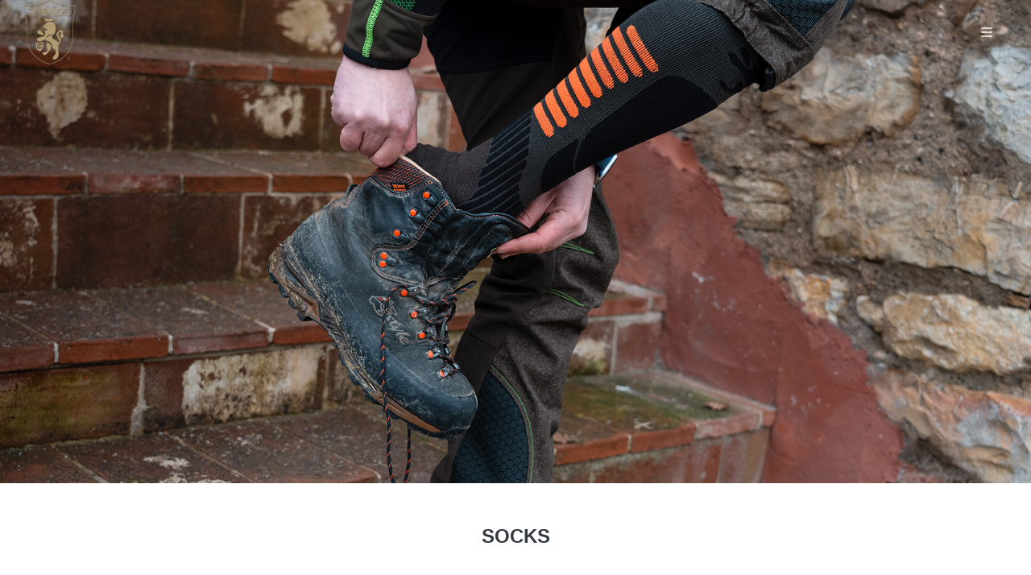

--- FILE ---
content_type: text/html; charset=UTF-8
request_url: https://www.trabaldogino.it/products/item/27
body_size: 3587
content:

<!DOCTYPE html>
<html lang="">
<head>

    <meta http-equiv="content-type" content="text/html; charset=utf-8" />
    <meta name="viewport" content="width=device-width, initial-scale=1" />
    <meta name="csrf-token" content="IEwOptdap6wd6pyFR4Yrd23G19gG3VsoBV33iakB">

    <title>TrabaldoGino</title>

    <!-- Stylesheets
    ============================================= -->
    <link href="https://fonts.googleapis.com/css?family=Montserrat&display=swap" rel="stylesheet" type="text/css" />
    <link rel="stylesheet" href="//www.unpkg.com/leaflet/dist/leaflet.css" />

    <!-- Scripts -->
    <script src="https://www.trabaldogino.it/js/front.js" defer></script>

    
            
    <!-- Bootstrap core CSS -->
    <link rel="stylesheet" href="/css/bootstrap.css" type="text/css" />
    <link rel="stylesheet" href="/css/style.css" type="text/css" />
    <link rel="stylesheet" href="/css/swiper.css" type="text/css" />
    <link rel="stylesheet" href="/css/dark.css" type="text/css" />
    <link rel="stylesheet" href="/css/font-icons.css" type="text/css" />
    <link rel="stylesheet" href="/css/animate.css" type="text/css" />
    <link rel="stylesheet" href="/css/magnific-popup.css" type="text/css" />
    <link rel="stylesheet" href="/css/custom.css" type="text/css" />
    <link rel="stylesheet" href="/css/colors.css" type="text/css" />

</head>

<body class="stretched dark">

    <div id="wrapper" class="clearfix">

        <header id="header" class="full-header dark transparent-header">
    <div id="header-wrap">
    <div class="container">
        <div class="header-row">

            <div id="logo">
                <a href="https://www.trabaldogino.it" class="standard-logo" data-sticky-logo="https://www.trabaldogino.it/images/logo-gold.png"><img src="https://www.trabaldogino.it/images/logo-gold.png" alt="Trabaldo Logo"></a>
                <a href="https://www.trabaldogino.it" class="retina-logo" data-sticky-logo="https://www.trabaldogino.it/images/logo-gold.png"><img src="https://www.trabaldogino.it/images/logo-gold.png" alt="Trabaldo Logo"></a>
            </div>

            <div id="primary-menu-trigger">
                <svg class="svg-trigger" viewBox="0 0 100 100"><path d="m 30,33 h 40 c 3.722839,0 7.5,3.126468 7.5,8.578427 0,5.451959 -2.727029,8.421573 -7.5,8.421573 h -20"></path><path d="m 30,50 h 40"></path><path d="m 70,67 h -40 c 0,0 -7.5,-0.802118 -7.5,-8.365747 0,-7.563629 7.5,-8.634253 7.5,-8.634253 h 20"></path></svg>
            </div>

            <nav class="primary-menu mr-5">

                <ul class="menu-container">
                    <li class="menu-item mega-menu">
    <a class="menu-link" href="#"><div>Men</div></a>
    <div class="mega-menu-content mega-menu-style-2">
        <div class="container">

            <div class="mt-2">LINES</div>
            <div class="row">

                                                            <ul class="sub-menu-container mega-menu-column col-lg-3">
                            <li class="menu-item mega-menu-title mb-2">
                                <a class="item-link" href="/products/line/62">
                                    <div>
                                        <img src="/images/menu_lines/62.png" width="60px;" height="60px;" class="line-image mr-3"> <strong>LINEA 19000 TITANIAL</strong>
                                    </div>
                                </a>
                            </li>
                        </ul>
                                                                                                                    <ul class="sub-menu-container mega-menu-column col-lg-3">
                            <li class="menu-item mega-menu-title mb-2">
                                <a class="item-link" href="/products/line/16">
                                    <div>
                                        <img src="/images/menu_lines/16.png" width="60px;" height="60px;" class="line-image mr-3"> <strong>LINEA 2000 CONFORTECH</strong>
                                    </div>
                                </a>
                            </li>
                        </ul>
                                                                                <ul class="sub-menu-container mega-menu-column col-lg-3">
                            <li class="menu-item mega-menu-title mb-2">
                                <a class="item-link" href="/products/line/34">
                                    <div>
                                        <img src="/images/menu_lines/34.png" width="60px;" height="60px;" class="line-image mr-3"> <strong>LINEA 18000</strong>
                                    </div>
                                </a>
                            </li>
                        </ul>
                                                                                <ul class="sub-menu-container mega-menu-column col-lg-3">
                            <li class="menu-item mega-menu-title mb-2">
                                <a class="item-link" href="/products/line/32">
                                    <div>
                                        <img src="/images/menu_lines/32.png" width="60px;" height="60px;" class="line-image mr-3"> <strong>LINEA ALPINE CHALLENGE</strong>
                                    </div>
                                </a>
                            </li>
                        </ul>
                                                </div>

            <hr/>

            <div class="mt-2">CATEGORIES</div>
            <div class="row">

                                                                                        <ul class="sub-menu-container mega-menu-column col-lg-2">
                                <li class="menu-item mega-menu-title mb-2">
                                    <a class="item-link" href="/products/item/39"><div>WATERPROOF JACKETS</div></a>
                                </li>
                            </ul>
                                                                                                                                    <ul class="sub-menu-container mega-menu-column col-lg-2">
                                <li class="menu-item mega-menu-title mb-2">
                                    <a class="item-link" href="/products/item/17"><div>NON WATERPROOF JACKETS</div></a>
                                </li>
                            </ul>
                                                                                                                                    <ul class="sub-menu-container mega-menu-column col-lg-2">
                                <li class="menu-item mega-menu-title mb-2">
                                    <a class="item-link" href="/products/item/18"><div>WATERPROOF PANTS</div></a>
                                </li>
                            </ul>
                                                                                                                                    <ul class="sub-menu-container mega-menu-column col-lg-2">
                                <li class="menu-item mega-menu-title mb-2">
                                    <a class="item-link" href="/products/item/19"><div>NON WATERPROOF PANTS</div></a>
                                </li>
                            </ul>
                                                                                                                                    <ul class="sub-menu-container mega-menu-column col-lg-2">
                                <li class="menu-item mega-menu-title mb-2">
                                    <a class="item-link" href="/products/item/20"><div>VESTS</div></a>
                                </li>
                            </ul>
                                                                                                                                    <ul class="sub-menu-container mega-menu-column col-lg-2">
                                <li class="menu-item mega-menu-title mb-2">
                                    <a class="item-link" href="/products/item/21"><div>MID-LAYER</div></a>
                                </li>
                            </ul>
                                                                                                                                    <ul class="sub-menu-container mega-menu-column col-lg-2">
                                <li class="menu-item mega-menu-title mb-2">
                                    <a class="item-link" href="/products/item/22"><div>T-SHIRTS</div></a>
                                </li>
                            </ul>
                                                                                                                                    <ul class="sub-menu-container mega-menu-column col-lg-2">
                                <li class="menu-item mega-menu-title mb-2">
                                    <a class="item-link" href="/products/item/23"><div>SEAMLESS KNITWEAR</div></a>
                                </li>
                            </ul>
                                                                                                                                    <ul class="sub-menu-container mega-menu-column col-lg-2">
                                <li class="menu-item mega-menu-title mb-2">
                                    <a class="item-link" href="/products/item/24"><div>BASE LAYERS</div></a>
                                </li>
                            </ul>
                                                                                                                                    <ul class="sub-menu-container mega-menu-column col-lg-2">
                                <li class="menu-item mega-menu-title mb-2">
                                    <a class="item-link" href="/products/item/25"><div>GLOVES</div></a>
                                </li>
                            </ul>
                                                                                                                                    <ul class="sub-menu-container mega-menu-column col-lg-2">
                                <li class="menu-item mega-menu-title mb-2">
                                    <a class="item-link" href="/products/item/26"><div>HATS</div></a>
                                </li>
                            </ul>
                                                                                                                                    <ul class="sub-menu-container mega-menu-column col-lg-2">
                                <li class="menu-item mega-menu-title mb-2">
                                    <a class="item-link" href="/products/item/27"><div>SOCKS</div></a>
                                </li>
                            </ul>
                                                                                                                                    <ul class="sub-menu-container mega-menu-column col-lg-2">
                                <li class="menu-item mega-menu-title mb-2">
                                    <a class="item-link" href="/products/item/28"><div>ACCESSORIES</div></a>
                                </li>
                            </ul>
                                                            
                <ul class="sub-menu-container mega-menu-column col-lg-2">
                    <li class="menu-item mega-menu-title mb-2">
                        <a class="item-link" href="/new-arrivals/1"><div>NEW ARRIVALS</div></a>
                    </li>
                </ul>
            </div>
        </div>
    </div>
</li>

                    <li class="menu-item mega-menu">
    <a class="menu-link" href="#"><div>Women</div></a>
    <div class="mega-menu-content mega-menu-style-2">
        <div class="container">
            <div class="row">
                <ul class="sub-menu-container mega-menu-column col-lg-6">
                    <li class="menu-item mega-menu-title mb-2">
                        <div>LINES</div><br/>
                                                    <a class="item-link" href="/products/line/63"><div><img src="/images/menu_lines/63.png" width="60px;" height="60px;" class="line-image mr-3"> <strong>LINEA WOMAN</strong></div></a>
                                            </li>
                </ul>
                <ul class="sub-menu-container mega-menu-column col-lg-6">
                    <li class="menu-item mega-menu-title mb-1">
                        <div>CATEGORIES</div><br/>
                                                    <a class="item-link" href="/products/item/30"><div>JACKETS | VESTS</div></a>
                                                    <a class="item-link" href="/products/item/31"><div>TROUSERS</div></a>
                                                    <a class="item-link" href="/products/item/32"><div>WOMAN MID-LAYERS</div></a>
                                                    <a class="item-link" href="/products/item/33"><div>WOMAN BASE LAYERS</div></a>
                                                    <a class="item-link" href="/products/item/34"><div>WOMAN ACCESSORIES</div></a>
                                            </li>

                    <li class="menu-item mega-menu-title mb-2">
                        <a class="item-link" href="/new-arrivals/3"><div>NEW ARRIVALS</div></a>
                    </li>
                </ul>
            </div>
        </div>
    </div>
</li>

                    <li class="menu-item mega-menu">
                        <a class="menu-link" href="https://www.trabaldogino.it/professionals"><div>PROFESSIONALS</div></a>
                    </li>

                    <li class="menu-item mega-menu">
                        <a class="menu-link" href="https://www.trabaldogino.it/product-finder"><div>Product Finder</div></a>
                    </li>

                    <li class="menu-item mega-menu">
                        <a class="menu-link" href="https://www.trabaldogino.it/store-locations"><div>Store locator</div></a>
                    </li>

                    <li class="menu-item mega-menu">
    <a class="menu-link" href="#"><div>About us</div></a>
    <div class="mega-menu-content mega-menu-style-2">
        <div class="container">
            <div class="row">
                <ul class="sub-menu-container mega-menu-column col-lg-4">
                    <li class="menu-item mega-menu-title">
                        <a class="item-link" href="https://www.trabaldogino.it/history"><div>OUR HISTORY</div></a>
                    </li>
                </ul>
                <ul class="sub-menu-container mega-menu-column col-lg-4">
                    <li class="menu-item mega-menu-title">
                        <a class="item-link" href="https://www.trabaldogino.it/promoters"><div>PROMOTERS</div></a>
                    </li>
                </ul>
                <ul class="sub-menu-container mega-menu-column col-lg-4">
                    <li class="menu-item mega-menu-title">
                        <a class="item-link" href="https://www.trabaldogino.it/techs"><div>TECHS</div></a>
                    </li>
                </ul>
            </div>
        </div>
    </div>
</li>
                    <li class="menu-item mega-menu">
                        <a class="menu-link" href="https://www.trabaldogino.it/contacts"><div>Contact</div></a>
                    </li>

                    <li class="menu-item mega-menu">
    <a
        onclick="hide()"
        data-toggle="collapse"
        href="#collapseSearch"
        role="button"
        aria-expanded="false"
        aria-controls="collapseSearch"
    >
        <i id="btn-search" class="icon-search"></i>
    </a>

    <div class="collapse" id="collapseSearch">
        <form id="search-form" class="font-16 app-search d-md-block d-lg-block custom-form" action="https://www.trabaldogino.it/search" method="get">
            <input
                autocomplete="off"
                type="text"
                v-model="q"
                name="q"
                class="form-control"
                placeholder="Type and enter"
            >
        </form>
    </div>

</li>

<script>
    function hide() {
        var btn = document.getElementById('btn-search');
        btn.style.display = 'none'
    }
</script>
                    <div class="top-links">
                        <ul class="top-links-container">
                            <li class="top-links-item">
                                <a href="https://www.trabaldogino.it/languages/it/back"><img src="https://www.trabaldogino.it/images/flags/gb.png" alt="Unknown" class="" width="22px" /></a>
                                <ul class="top-links-sub-menu">
    <li class="top-links-item">
        <a href="https://www.trabaldogino.it/languages/it/back">
            <img src="https://www.trabaldogino.it/images/flags/it.png" alt="Italiano" width="22px" /> &nbsp; Italiano
        </a>
    </li>
    <li class="top-links-item">
        <a href="https://www.trabaldogino.it/languages/fr/back">
            <img src="https://www.trabaldogino.it/images/flags/fr.png" alt="Français" width="22px" /> &nbsp; Français
        </a>
    </li>
    <li class="top-links-item">
        <a href="https://www.trabaldogino.it/languages/en/back">
            <img src="https://www.trabaldogino.it/images/flags/gb.png" alt="English (GB)" width="22px" /> &nbsp; English (GB)
        </a>
    </li>
    <li class="top-links-item">
        <a href="https://www.trabaldogino.it/languages/0/back">
            <img src="https://www.trabaldogino.it/images/flags/gb.png" alt="Unknown" width="22px" /> &nbsp; Unknown
        </a>
    </li>
</ul>
                            </li>
                        </ul>
                    </div>
                </ul>

            </nav>

        </div>
    </div>
</div>

<div class="header-wrap-clone" style="height: 101px;"></div></header>

        
    <section id="page-title"
         class="page-title-parallax include-header page-title-dark skrollable skrollable-between"
         style="background-image: url(https://www.trabaldogino.it/images/menu_items/27.jpg);
         background-size:cover; padding: 300px 0px;"
         data-bottom-top="background-position:0px 100px;"
         data-top-bottom="background-position:0px -50px;"
    >
    </section>


        <section id="content">
                            <div class="content-wrap py-0 px-0" style="background-color: #ffffff" id="app" v-cloak>
                    
    <h3 class="mt-5 mb-5 text-dark text-center">
        SOCKS
    </h3>

    <div class="container clearfix">

        <div class="row col-mb-50 mb-2">
            <div class="col-12">
                <h4 class="text-dark">
                    <p class="MsoNormal"><span style="font-family:Montserrat;mso-bidi-font-weight:
bold">Summer and winter, warm and breathable. Our socks will be able to keep
your feet protected from the bitter cold or excessive heat thanks to the high
percentages of<b>&nbsp;COOLMAX, X-STATIC, PROFILEN, POLYCOLON® and
PRIMALOFT</b>®, used in different blends depending on the intended use. Slim fits
to avoid annoying movements along the legs and swelling inside the shoes, which
cause blisters and burns.<o:p></o:p></span></p>
                </h4>
            </div>

        </div>

    </div>

    <product-item-index
        item-id="27"
    ></product-item-index>

                </div>
                    </section>

        <footer id="footer" class="dark">
    <div class="container">

        <div class="footer-widgets-wrap">

            <div class="row col-mb-50">
                <div class="col-lg-6">
                    <h4 style="margin-bottom: 10px">Follow us</h4>
                    <a href="https://www.facebook.com/trabaldogino.it"
                       target="_blank"
                       class="social-icon si-rounded mr-2 si-facebook">
                        <i class="icon-facebook"></i>
                        <i class="icon-facebook"></i>
                    </a>

                    <a href="https://www.youtube.com/channel/UCWLnG017VV34YrvuM_f-0NA"
                       target="_blank"
                       class="social-icon si-rounded mr-2 si-youtube">
                        <i class="icon-youtube"></i>
                        <i class="icon-youtube"></i>
                    </a>

                    <a href="https://www.instagram.com/trabaldo_official/?hl=it"
                       target="_blank"
                       class="social-icon si-rounded mr-2php si-instagram">
                        <i class="icon-instagram"></i>
                        <i class="icon-instagram"></i>
                    </a>
                </div>

                <div class="col-lg-6">
                    <h4 style="margin-bottom: 10px">Get in touch</h4>
                    Via Vittorio Veneto, 58/A 13011 BORGOSESIA - ITALY<br>
                    <a href="mailto:trabaldogino@trabaldogino.it" target="_blank">trabaldogino@trabaldogino.it</a>
                    <br>
                    P.I. 01390890026
                </div>

            </div>

        </div>

    </div>

    <div id="copyrights">
        <div class="container">

            <div class="row col-mb-30">
                <div class="col-md-6 text-center text-md-left">
                    2021 &copy; HAL Service S.p.A. All Rights Reserved.
                </div>
            </div>

        </div>
    </div>
</footer>
    </div>

    <div id="gotoTop" class="icon-angle-up"></div>

    <!-- JavaScripts
    ============================================= -->
    <script src="https://www.trabaldogino.it/js/jquery.js"></script>
    <script src="https://www.trabaldogino.it/js/plugins.min.js"></script>

    <!-- Footer Scripts
    ============================================= -->
    <script src="https://www.trabaldogino.it/js/functions.js"></script>
    </body>
</html>


--- FILE ---
content_type: text/css
request_url: https://www.trabaldogino.it/css/dark.css
body_size: 6199
content:
.dark,.dark h1,.dark h2,.dark h3,.dark h4,.dark h5,.dark h6{color:#eee}.dark a:not([class*=btn-]):hover{color:#eee}.dark #content,.dark #wrapper,.dark .ajax-modal-title,.dark .modal-content,.dark .page-transition-wrap,.dark .portfolio-ajax-modal,.dark .shop-quick-view-ajax,body #side-panel.dark,body.dark,body.dark #side-panel{background-color:#383838}.dark .css3-spinner>div{background-color:rgba(255,255,255,.3)}.dark .css3-spinner-clip-rotate>div,.dark .css3-spinner-scale-ripple>div{border-color:rgba(255,255,255,.3)}.dark .double-line,.dark .line{border-top-color:rgba(255,255,255,.15)}.dark .section,.section.dark{background-color:#282828;border-color:rgba(255,255,255,.1)}#top-bar.dark,.dark #top-bar{border-bottom-color:rgba(255,255,255,.1);background-color:#282828}.dark .top-links{border-bottom-color:rgba(255,255,255,.1)}.dark .top-links-item{border-left-color:rgba(255,255,255,.1)}.dark .top-links-item>a{color:#aaa}.dark .top-links-item:hover{background-color:#333}.dark .top-links-section,.dark .top-links-sub-menu{background:#333;border-color:#444;border-top-color:#ac9971}.dark .top-links-sub-menu .top-links-item:not(:first-child){border-top-color:#444}.dark .top-links-sub-menu .top-links-item:hover{background-color:#383838}.dark #top-social li{border-left-color:rgba(255,255,255,.1)}.dark #top-social a{color:#bbb}#header.dark,.dark #header{background-color:#333;border-bottom-color:rgba(255,255,255,.05)}.dark #header-wrap{background-color:#333}@media (min-width:992px){#header.transparent-header.dark,#header.transparent-header.dark:not(.sticky-header) #header-wrap,.dark #header.transparent-header,.dark #header.transparent-header:not(.sticky-header) #header-wrap{background:0 0;border-bottom-color:transparent!important}#header.transparent-header.semi-transparent.dark #header-wrap,.dark #header.transparent-header.semi-transparent #header-wrap{background-color:rgba(0,0,0,.6)}.dark .transparent-header.floating-header .container,.transparent-header.floating-header.dark .container{background-color:#333}#header.full-header.dark,.dark #header.full-header{border-bottom-color:rgba(255,255,255,.15)}#header.transparent-header.full-header.dark #header-wrap,.dark #header.transparent-header.full-header #header-wrap{border-bottom-color:rgba(255,255,255,.15)}#slider+#header.transparent-header.full-header.dark #header-wrap,#slider+.dark #header.transparent-header.full-header #header-wrap{border-top-color:rgba(255,255,255,.15)}.dark .sticky-header #header-wrap .sticky-header.dark #header-wrap{background-color:#333}.dark .sticky-header.full-header #header-wrap,.sticky-header.full-header.dark #header-wrap{border-bottom-color:rgba(255,255,255,.15)}.dark .semi-transparent.sticky-header #header-wrap,.semi-transparent.sticky-header.dark #header-wrap{background-color:rgba(0,0,0,.6)}}@media (max-width:991.98px){.dark .sticky-header #header-wrap,.sticky-header.dark #header-wrap{background-color:#333;border-bottom-color:rgba(255,255,255,.15)}body.dark:not(.primary-menu-open) .transparent-header-responsive,body.dark:not(.primary-menu-open) .transparent-header-responsive #header-wrap,body:not(.primary-menu-open) .transparent-header-responsive.dark,body:not(.primary-menu-open) .transparent-header-responsive.dark #header-wrap{background-color:transparent;border-bottom-color:transparent}body.dark:not(.primary-menu-open) .semi-transparent.transparent-header-responsive,body:not(.primary-menu-open) .semi-transparent.transparent-header-responsive.dark{background-color:rgba(0,0,0,.6)}}.dark #logo a{color:#fff}@media (min-width:992px){.dark .full-header #logo,.full-header.dark #logo{border-right-color:rgba(255,255,255,.15)}#header.transparent-header.full-header.dark #logo,.dark #header.transparent-header.full-header #logo{border-right-color:rgba(255,255,255,.15)}}.dark .mega-menu-content,.dark .menu-item:not(:first-child),.dark .primary-menu+.primary-menu,.dark .sub-menu-container,.dark .sub-menu-container .menu-item:not(:first-child){border-top-color:rgba(255,255,255,.15)}.dark .svg-trigger path{stroke:#fff}.dark .menu-item .sub-menu-trigger{color:#f7f7f7}.dark .menu-link{color:#f7f7f7}.dark .primary-menu:not(.not-dark) .sub-menu-container .menu-item>.menu-link{color:#e5e5e5}.dark .menu-item.current>.menu-link,.dark .menu-item:hover>.menu-link{color:#ac9971}@media (max-width:991.98px){.dark .mega-menu-content .sub-menu-container{border-top-color:rgba(255,255,255,.2)}#header.dark:not(.sticky-header) .mobile-menu-off-canvas .menu-container,.dark #header:not(.sticky-header) .mobile-menu-off-canvas .menu-container{background-color:#333;border-right-color:rgba(255,255,255,.2)!important}#header.dark:not(.sticky-header) .mobile-menu-off-canvas.from-right .menu-container,.dark #header:not(.sticky-header) .mobile-menu-off-canvas.from-right .menu-container{border-left-color:rgba(255,255,255,.2)!important}}@media (min-width:992px){.dark .full-header .primary-menu .menu-container,.full-header.dark .primary-menu .menu-container{border-right-color:rgba(255,255,255,.15)}.dark .transparent-header.full-header .primary-menu .menu-container,.transparent-header.full-header.dark .primary-menu .menu-container{border-right-color:rgba(255,255,255,.2)}.dark .primary-menu:not(.not-dark) .mega-menu-content,.dark .primary-menu:not(.not-dark) .sub-menu-container{background-color:#333;border-color:rgba(255,255,255,.05);border-top-color:#ac9971}.dark .primary-menu:not(.not-dark) .sub-menu-container .menu-item>.menu-link{color:#999}.dark .primary-menu:not(.not-dark) .sub-menu-container .menu-item:hover>.menu-link{background-color:rgba(0,0,0,.1);color:#ac9971}.dark .primary-menu:not(.not-dark) .mega-menu-content .sub-menu-container:not(.mega-menu-dropdown){background-color:transparent}.dark .primary-menu:not(.not-dark) .sub-menu-container.mega-menu-column:not(:first-child){border-left-color:rgba(255,255,255,.05)}.dark .primary-menu:not(.not-dark) .mega-menu-style-2 .mega-menu-title>.menu-link{color:#bbb}.dark .primary-menu:not(.not-dark) .mega-menu-style-2 .mega-menu-title:hover>.menu-link{background-color:transparent;color:#ac9971}.dark .style-3 .menu-container>.menu-item:hover>.menu-link{color:#f7f7f7;background-color:rgba(255,255,255,.05)}.dark .style-3 .menu-container>.menu-item.current>.menu-link{color:#fff;background-color:#ac9971}.dark .style-4 .menu-container>.menu-item.current>.menu-link,.dark .style-4 .menu-container>.menu-item:hover>.menu-link{color:#f7f7f7;border-color:#f7f7f7}.dark .style-5 .menu-container{border-right-color:rgba(255,255,255,.15)}.dark .sub-title .menu-container>.menu-item:not(:first-child)>.menu-link::before{background-color:rgba(255,255,255,.15)}.dark .sub-title .menu-container>.menu-item>.menu-link span{color:#999}.dark .sub-title .menu-container>.menu-item.current>.menu-link,.dark .sub-title .menu-container>.menu-item:hover>.menu-link{color:#fff}.dark .sub-title .menu-container>.menu-item.current>.menu-link span,.dark .sub-title .menu-container>.menu-item:hover>.menu-link span{color:#eee}.side-header #header.dark,.side-header.dark #header{background-color:#333;border-right-color:rgba(255,255,255,.15)}.side-header.open-header.dark #header-trigger{background-color:rgba(0,0,0,.3)}.side-header.side-header-right #header.dark,.side-header.side-header-right.dark #header{border-left-color:rgba(255,255,255,.15)}.overlay-menu .dark .primary-menu>#overlay-menu-close,.overlay-menu.dark .primary-menu>#overlay-menu-close{color:#f7f7f7}.overlay-menu .dark .primary-menu,.overlay-menu .primary-menu.dark,.overlay-menu.dark .primary-menu{background-color:rgba(0,0,0,.85)}.overlay-menu .dark .mega-menu-content,.overlay-menu .dark .sub-menu-container,.overlay-menu.dark .mega-menu-content,.overlay-menu.dark .sub-menu-container{background-color:transparent}}@media (max-width:991.98px){.side-push-panel .dark #side-panel-trigger-close a,.side-push-panel.dark #side-panel-trigger-close a{color:#f7f7f7;background-color:rgba(0,0,0,.3)}}.dark .header-misc-icon>a{color:#f7f7f7}.dark .top-search-form input{color:#f7f7f7!important}@media (min-width:992px){.dark .transparent-header:not(.sticky-header):not(.full-header):not(.floating-header) .top-search-form input,.transparent-header.dark:not(.sticky-header):not(.full-header):not(.floating-header) .top-search-form input{border-bottom-color:rgba(255,255,255,.15)}}.search-overlay .dark .top-search-form,.search-overlay.dark .top-search-form{background-color:rgba(0,0,0,.85)}.dark .top-search-form input::-moz-placeholder{color:rgba(255,255,255,.6)!important}.dark .top-search-form input:-ms-input-placeholder{color:rgba(255,255,255,.6)!important}.dark .top-search-form input::-webkit-input-placeholder{color:rgba(255,255,255,.6)!important}.dark .top-cart-content{background-color:#333;border-left-color:rgba(255,255,255,.1)}.dark .top-cart-title{border-bottom-color:rgba(255,255,255,.1)}.dark .top-cart-action,.dark .top-cart-item:not(:first-child){border-top-color:rgba(255,255,255,.1)}.dark .top-cart-item-image:not(:hover){border-color:rgba(255,255,255,.1)}.dark .top-cart-item-desc a{color:#f7f7f7}.dark .top-cart-item-desc a:hover{color:#ac9971}.dark .top-cart-item-price,.dark .top-cart-item-quantity{color:#aaa}@media (min-width:992px){.dark .top-cart-content{border-color:rgba(255,255,255,.1);border-top-color:#ac9971}.dark .dots-menu .page-menu-item:not(.current)>a{background-color:rgba(255,255,255,.3)}.dark .dots-menu .page-menu-item:not(.current)>a:hover{background-color:rgba(255,255,255,.6)}.dark .dots-menu.dots-menu-border .page-menu-item:not(.current)>a{background-color:transparent!important;border-color:rgba(255,255,255,.3)}.dark .dots-menu.dots-menu-border .page-menu-item:not(.current)>a:hover{border-color:rgba(255,255,255,.6)}}.dark .one-page-arrow,.one-page-arrow.dark{color:#fff}#side-panel.dark,.dark #side-panel{background-color:#333}#side-panel.dark .widget:not(:first-child),.dark #side-panel .widget:not(:first-child){border-top-color:rgba(255,255,255,.15)}.dark .slider-caption:not(.not-dark),.dark .slider-caption:not(.not-dark) h2{color:#f7f7f7}#page-title.dark,.dark #page-title{background-color:#282828;border-bottom-color:rgba(255,255,255,.15)}#page-title.dark h1,.dark #page-title h1{color:#f7f7f7}#page-title.dark span,.dark #page-title span{color:#aaa}.dark .breadcrumb a{color:#eee}.dark .breadcrumb a:hover{color:#ac9971}.dark .page-title-nobg,.page-title-nobg.dark{border-bottom-color:rgba(255,255,255,.15)}.dark .grid-filter li a{color:#ddd}@media (min-width:768px){.dark .grid-filter{border-color:rgba(255,255,255,.15)}.dark .grid-filter:not(.style-3) li a{border-left-color:rgba(255,255,255,.15)}}.dark .grid-filter.style-4 li.activeFilter a{color:#eee!important}.dark .grid-shuffle{border-color:rgba(255,255,255,.15);color:#eee}.dark .portfolio-desc h3 a{color:#f7f7f7}.dark .portfolio-desc h3 a:hover{color:rgba(255,255,255,.75)}.dark .portfolio-desc span,.dark .portfolio-desc span a{color:#bbb}.dark .portfolio-desc span a:hover{color:#eee}.dark .portfolio-reveal .portfolio-desc{background-color:#383838}.dark .ajax-modal-title{border-bottom-color:rgba(255,255,255,.15)}.dark .portfolio-meta li{color:#bbb}.dark .portfolio-meta li span{color:#eee}.dark #portfolio-navigation a{color:#eee}.dark #portfolio-navigation a:hover{color:#ac9971}.dark .entry::after{background-color:rgba(255,255,255,.2)}.dark .entry-title h2 a,.dark .entry-title h3 a,.dark .entry-title h4 a{color:#f7f7f7}.dark .entry-title h2 a:hover,.dark .entry-title h3 a:hover,.dark .entry-title h4 a:hover{color:#ac9971}.dark .entry-meta a:not(:hover),.dark .entry-meta li{color:#bbb}.dark .entry-link{background-color:rgba(0,0,0,.2);color:#f7f7f7}.dark .entry-link:hover{color:#fff;background-color:#ac9971}.dark .entry-link span{color:#aaa}.dark .entry-link:hover span{color:#eee}.dark .more-link:hover{border-bottom-color:#ccc}.dark #comments{border-top-color:rgba(255,255,255,.1)}.dark .commentlist{border-bottom-color:rgba(255,255,255,.1)}.dark .comment-wrap{border-color:rgba(255,255,255,.1)}.dark .comment-avatar{background:rgba(255,255,255,.1);border-color:rgba(255,255,255,.1)}.dark .comment-content .comment-author{color:#ccc}.dark .comment-content .comment-author a{color:#bbb}.dark .comment-content .comment-author a:hover{color:#eee}.dark .review-comment-ratings{color:#ccc}.dark .comment-reply-link:hover{color:#888}.dark p.wp-caption-text{background-color:rgba(0,0,0,.2)}.dark .product-title h3 a,.dark .single-product .product-title h2 a{color:#f7f7f7}.dark .product-title h3 a:hover,.dark .single-product .product-title h2 a:hover{color:#ac9971}.dark .product-price{color:#ddd}.dark .product-price del{color:#bbb}.dark .product-price ins{color:#ac9971}.dark .quantity .qty{border-left-color:rgba(255,255,255,.15);border-right-color:rgba(255,255,255,.15);background-color:rgba(0,0,0,.3);color:#ddd}.dark .quantity .minus,.dark .quantity .plus{background-color:rgba(0,0,0,.3);color:#ddd}.dark .quantity .minus:hover,.dark .quantity .plus:hover{background-color:rgba(0,0,0,.5)}.dark .product-meta{color:#bbb}.dark .cart .remove:hover{color:#eee}.dark .cart th{color:#ddd}.dark .cart td{border-color:rgba(255,255,255,.15)!important}.dark .cart-product-thumbnail img{border-color:rgba(0,0,0,.2)}.dark .cart-product-thumbnail img:hover{border-color:#ac9971}.dark .cart-product-name a,.dark .product-name a{color:#eee}.dark .cart-product-name a:hover,.dark .product-name a:hover{color:#bbb}@media (max-width:767.98px){.dark .cart-product-quantity .quantity .qty{border-top-color:rgba(255,255,255,.15);border-bottom-color:rgba(255,255,255,.15)}}.dark td.actions{background-color:rgba(0,0,0,.2)}.dark .event .grid-inner{background-color:rgba(0,0,0,.2);border-bottom-color:rgba(255,255,255,.15)}.dark .countdown-section{border-left-color:rgba(255,255,255,.15);color:#ccc}.dark .countdown-amount{color:#f7f7f7}.dark .button-dark:not(.button-border):not(:hover),.dark .button:hover{background-color:rgba(0,0,0,.3)}.dark .button-light:not(.button-border):hover{background-color:#282828}.dark .button.button-border:not(.button-light):not(.button-fill){border-color:#bbb;color:#bbb}.dark .button.button-border:not(.button-light):not(.button-fill):hover{color:#eee}.not-dark .button.button-border:not(.button-light){border-color:#444;color:#333}.not-dark .button.button-border:not(.button-light):hover{background-color:#444;color:#fff}.dark .promo h3+span,.promo.dark h3+span{color:rgba(255,255,255,.8)}.dark .promo.promo-border{border-color:rgba(255,255,255,.15)}.dark .promo.promo-light{background-color:rgba(255,255,255,.15)}.dark .promo.promo-dark:not(.bg-color){background-color:rgba(0,0,0,.3)}.dark .fbox-content h3{color:#f7f7f7}.dark .fbox-content p{color:#bbb}.dark .fbox-light.fbox-outline .fbox-icon a{border-color:rgba(255,255,255,.15)}.dark .fbox-light .fbox-icon i,.dark .fbox-light .fbox-icon img{border-color:rgba(255,255,255,.15);background-color:rgba(255,255,255,.2);color:#eee}.dark .fbox-dark.fbox-outline .fbox-icon a{border-color:rgba(255,255,255,.15)}.dark .fbox-dark .fbox-icon i,.dark .fbox-dark .fbox-icon img{background-color:rgba(255,255,255,.2)}.dark .fbox-border.fbox-light .fbox-icon a{border-color:rgba(255,255,255,.15)}.dark .fbox-border.fbox-light .fbox-icon i,.dark .fbox-border.fbox-light .fbox-icon img{color:#bbb}.dark .fbox-border.fbox-dark .fbox-icon a{border-color:rgba(255,255,255,.1)}.dark .fbox-border.fbox-dark .fbox-icon i,.dark .fbox-border.fbox-dark .fbox-icon img{color:#eee}.fbox-plain.fbox-light .fbox-icon i,.fbox-plain.fbox-light .fbox-icon img{color:#bbb}.dark .fbox-plain.fbox-dark .fbox-icon i,.dark .fbox-plain.fbox-dark .fbox-icon img{color:#eee}.dark .fbox-content h3 span.subtitle{color:#bbb}.dark .fbox-center.fbox-sep:not(.fbox-bg) h3::after{background-color:#e5e5e5}.dark .fbox-bg.fbox-center{border-color:rgba(255,255,255,.15)}.dark .fbox-bg.fbox-center .fbox-icon{background-color:#383838}.dark .media-box.fbox-bg .fbox-content{background-color:rgba(0,0,0,.2);border-color:rgba(255,255,255,.15)}.dark .fbox-effect .fbox-icon i:after{box-shadow:0 0 0 2px #494949}.dark .fbox-effect .fbox-icon i:hover,.dark .fbox-effect:hover .fbox-icon i{background-color:#494949}.dark .fbox-effect.fbox-dark .fbox-icon i:after{box-shadow:0 0 0 2px #ac9971}.dark .fbox-effect.fbox-dark .fbox-icon i:hover,.dark .fbox-effect.fbox-dark:hover .fbox-icon i{background-color:#ac9971}.dark .fbox-border.fbox-effect .fbox-icon i:hover,.dark .fbox-border.fbox-effect:hover .fbox-icon i{box-shadow:0 0 0 1px #494949}.dark .fbox-border.fbox-effect .fbox-icon i:after{background-color:#494949}.dark .fbox-border.fbox-effect.fbox-dark .fbox-icon i:hover,.dark .fbox-border.fbox-effect.fbox-dark:hover .fbox-icon i{box-shadow:0 0 0 1px #ac9971}.dark .fbox-border.fbox-effect.fbox-dark .fbox-icon i:after{background-color:#ac9971}.dark .process-steps li .i-bordered{background-color:rgba(255,255,255,.2)}@media (min-width:992px){.dark .process-steps li::after,.dark .process-steps li::before{border-top-color:rgba(255,255,255,.15)}}.dark .style-msg2{border-left-color:rgba(0,0,0,.3)}.dark .style-msg .sb-msg,.dark .style-msg2 .msgtitle,.dark .style-msg2 .sb-msg{border-left-color:rgba(255,255,255,.1)}.dark .i-circled,.dark .i-rounded{background-color:rgba(0,0,0,.3)}.dark .i-bordered{border-color:rgba(255,255,255,.1);color:#eee}.dark .i-plain{color:#eee;text-shadow:none}.dark .i-plain:hover{color:#ccc}.dark .i-light{background-color:rgba(255,255,255,.15);color:#eee;text-shadow:1px 1px 1px none;box-shadow:inset 0 0 15px rgba(0,0,0,.2)}.dark .i-circled:hover,.dark .i-rounded:hover{background-color:#ac9971;color:#fff;text-shadow:1px 1px 1px rgba(0,0,0,.3);box-shadow:0 0 0 rgba(0,0,0,.2)}.dark .i-bordered:hover{background-color:rgba(255,255,255,.15)!important;color:#fff;border-color:rgba(255,255,255,.15)}.dark .social-icon{color:#eee;border-color:#aaa}.dark .si-dark{background-color:rgba(0,0,0,.2);color:#fff!important;border-color:transparent}.dark .si-light{background-color:rgba(255,255,255,.15);color:#ccc!important;border-color:transparent}.dark .si-share{border-top-color:rgba(255,255,255,.15);border-bottom-color:rgba(255,255,255,.15)}.dark .accordion-header,.dark .toggle-header{color:#eee}.dark .accordion-bg .accordion-header,.dark .toggle-bg .toggle-header{background-color:rgba(0,0,0,.2)}.dark .accordion-border,.dark .accordion-border .accordion-header,.dark .toggle-border{border-color:rgba(255,255,255,.15)}.dark .faqs .toggle{border-bottom-color:rgba(255,255,255,.15)}.dark .accordion-header{border-top-color:rgba(255,255,255,.15)}.dark .tab-nav li{border-color:rgba(255,255,255,.1)}.dark .tab-nav li:first-child{border-left-color:rgba(255,255,255,.1)}.dark .tab-nav li a{color:#eee;background-color:rgba(0,0,0,.2)}.dark .tab-nav li.ui-tabs-active a{background-color:#383838}.dark .tabs-alt .tab-nav li a{background-color:#383838}.dark .tabs-alt .tab-nav li{border-color:transparent}.dark .tabs-alt .tab-nav li.ui-tabs-active a{border-color:rgba(255,255,255,.1)}.dark .tabs-tb .tab-nav li.ui-tabs-active a{border-top:2px solid #ac9971}.dark .tabs-bb .tab-nav li a{background-color:transparent}.dark .tab-nav.tab-nav2 li a{background-color:rgba(0,0,0,.2)}.dark .tab-nav.tab-nav2 li.ui-state-active a{background-color:#ac9971}.dark .tab-nav-lg li a{color:#eee}.dark .tab-nav-lg li.ui-tabs-active a{color:#ac9971}.dark .tab-nav-lg.tab-nav-section li.ui-tabs-active::after,.dark .tab-nav-lg.tab-nav-section li.ui-tabs-active::before{border-color:transparent}.dark .tab-nav-lg.tab-nav-section li.ui-tabs-active::after{border-top-color:rgba(255,255,255,.15)}.dark .tab-nav-lg.tab-nav-section li.ui-tabs-active::before{border-top-color:rgba(255,255,255,.15)}.dark .tabs-bordered .tab-container{border-color:rgba(255,255,255,.1)}@media (min-width:768px){.dark .side-tabs .tab-nav{border-right-color:rgba(255,255,255,.1)}.dark .side-tabs .tab-nav li{border-color:rgba(255,255,255,.1)}.dark .side-tabs .tab-nav li:first-child{border-top-color:rgba(255,255,255,.1);border-left-color:rgba(255,255,255,.1)}.dark .tabs-bordered.side-tabs .tab-nav li.ui-tabs-active a{border-right-color:#383838}.dark .tabs-bordered.side-tabs .tab-container{border-left:0;border-top-color:rgba(255,255,255,.1)}}.dark .sidenav{background-color:rgba(0,0,0,.2)}.dark .sidenav li a{border-color:rgba(255,255,255,.15);color:#bbb}.dark .sidenav>li>a:hover{background-color:rgba(255,255,255,.2);color:#eee}.dark .faqlist li a{color:#ccc}.dark .clients-grid .grid-item::before,.dark .testimonials-grid .grid-item::before{border-left-color:rgba(255,255,255,.15)}.dark .clients-grid .grid-item::after,.dark .testimonials-grid .grid-item::after{border-bottom-color:rgba(255,255,255,.15)}.dark .testimonial{background-color:rgba(0,0,0,.2);border-color:rgba(255,255,255,.15)}.dark .testi-image i{background-color:rgba(0,0,0,.2);color:#bbb;text-shadow:none}.dark .testi-meta span{color:#aaa}.dark .testimonial.twitter-scroll .testi-meta span a{color:#bbb}.dark .testimonial.twitter-scroll .testi-meta span a:hover{color:#eee}.dark .team-desc.team-desc-bg{background-color:rgba(0,0,0,.2)}.dark .team-content{color:#aaa}.dark .pricing-box{border-color:rgba(255,255,255,.15);background-color:rgba(0,0,0,.2)}.dark .pricing-title{background-color:rgba(0,0,0,.1);border-bottom-color:rgba(255,255,255,.15)}.dark .pricing-title h3{color:rgba(255,255,255,.95)}.dark .pricing-title span{color:rgba(255,255,255,.75)}.dark .pricing-price{color:rgba(255,255,255,.9)}.dark .pricing-price .price-tenure{color:rgba(255,255,255,.7)}.dark .pricing-features{border-top-color:rgba(255,255,255,.15);border-bottom-color:rgba(255,255,255,.15);background-color:rgba(0,0,0,.1)}.dark .pricing-highlight .pricing-features,.dark .pricing-highlight .pricing-title{background-color:rgba(0,0,0,.2)}.dark .pricing-simple,.dark .pricing-simple .pricing-features,.dark .pricing-simple .pricing-title,.pricing-simple.dark,.pricing-simple.dark .pricing-features,.pricing-simple.dark .pricing-title{border:0}.dark .pricing-simple .pricing-features,.dark .pricing-simple .pricing-title,.pricing-simple.dark .pricing-features,.pricing-simple.dark .pricing-title{background-color:transparent}.dark .pricing-minimal .pricing-price{background-color:rgba(0,0,0,.2);border-bottom:rgba(255,255,255,.15)}.dark .pricing-extended{background-color:rgba(0,0,0,.2)}.dark .pricing-extended .pricing-action-area{border-left-color:rgba(255,255,255,.15);background-color:rgba(0,0,0,.1)}.dark .pricing-extended .pricing-meta{color:rgba(255,255,255,.7)}.dark .counter.counter-lined+h5::before{border-top-color:rgba(255,255,255,.15)}.dark .rounded-skill{color:rgba(255,255,255,.9)}.dark .skills li{background-color:rgba(255,255,255,.15)}.dark .skills li .progress-percent{background-color:#666;color:rgba(255,255,255,.95)}.dark .progress-percent::after{border-top-color:#666}.dark .progress-percent::before{border-top-color:#666}.dark .skills li>span{color:rgba(255,255,255,.9)}.dark blockquote{border-left-color:rgba(255,255,255,.15)}.dark .blockquote-reverse{border-right-color:rgba(255,255,255,.15)}.dark .quote::before{color:rgba(255,255,255,.2)}.dark .highlight{background-color:rgba(255,255,255,.15);color:rgba(255,255,255,.95)}.dark .owl-carousel .owl-nav [class*=owl-]{border-color:rgba(255,255,255,.15);color:#ccc;background-color:rgba(0,0,0,.5)}.dark .flip-card-back,.dark .flip-card-front{color:#fff}.dark .flip-card-back{background-color:rgba(255,255,255,.2)}.dark .flip-card-inner p{color:rgba(255,255,255,.95)}.dark .sm-form-control{color:#eee;background-color:rgba(0,0,0,.3);border-color:rgba(255,255,255,.15)}.dark .sm-form-control:focus{border-color:rgba(255,255,255,.25)}.dark .sm-form-control::-moz-placeholder{color:#aaa}.dark .sm-form-control:-ms-input-placeholder{color:#aaa}.dark .sm-form-control::-webkit-input-placeholder{color:#aaa}.dark .sm-form-control[disabled],.dark .sm-form-control[readonly],.dark fieldset[disabled] .sm-form-control{background-color:#eee}.dark .form-control:active,.dark .form-control:focus{border-color:rgba(255,255,255,.25)}.dark label{color:#e5e5e5}.dark label.label-muted{color:#aaa}.dark .contact-form-overlay{background-color:#333}.dark .title-block>span{color:rgba(255,255,255,.7)}.dark .heading-block>span:not(.before-heading){color:rgba(255,255,255,.65)}.dark .heading-block::after{border-top-color:rgba(255,255,255,.7)}.dark .fancy-title::after,.dark .fancy-title::before{border-top-color:rgba(255,255,255,.15)}.dark .before-heading{color:rgba(255,255,255,.7)}.dark .divider{color:rgba(255,255,255,.15)}.dark .divider::after,.dark .divider::before{background-color:rgba(255,255,255,.15)}.dark .divider a:hover{color:#ccc}.dark .divider.divider-border i,.dark .divider.divider-rounded i{color:rgba(255,255,255,.7);background-color:rgba(255,255,255,.15)}.dark .divider.divider-border{color:rgba(255,255,255,.15)}.dark .divider.divider-border i{background-color:transparent;border-color:rgba(255,255,255,.15)}.dark .top-advert{border-left-color:rgba(255,255,255,.15);border-right-color:rgba(255,255,255,.15)}.dark #gotoTop{background-color:rgba(255,255,255,.3)}.dark #gotoTop:hover{background-color:#ac9971}.dark .read-more-wrap .read-more-mask{background-image:linear-gradient(rgba(0,0,0,0),#000)}.dark .gdpr-settings{background-color:#111}.dark .error404{color:rgba(255,255,255,.2)}.dark .form-process::before,.dark .preloader,.dark .preloader2{background-color:#383838}#footer.dark,.dark #footer{color:rgba(255,255,255,.75);background-color:#282828;border-top-color:rgba(255,255,255,.15)}.dark .footer-widgets-wrap a{color:rgba(255,255,255,.75)}.dark .footer-widgets-wrap a:hover{color:rgba(255,255,255,.85)}#footer.dark .social-icon.si-borderless,.dark #footer .social-icon.si-borderless{color:rgba(255,255,255,.5)!important}#copyrights.dark,.dark #copyrights{color:rgba(255,255,255,.4);background-color:rgba(0,0,0,.2)}.dark .copyright-links a{color:rgba(255,255,255,.4);border-bottom-color:rgba(255,255,255,.65)}.dark .copyright-links a:hover{color:rgba(255,255,255,.6);border-bottom-color:rgba(255,255,255,.7)}.dark .sidebar-widgets-wrap .widget{border-top-color:rgba(255,255,255,.15)}.dark .tagcloud a{border-color:rgba(255,255,255,.15);color:rgba(255,255,255,.6)}.dark .widget_archive li a,.dark .widget_categories li a,.dark .widget_links li a,.dark .widget_meta li a,.dark .widget_nav_menu li a,.dark .widget_pages li a,.dark .widget_recent_comments li a,.dark .widget_recent_entries li a,.dark .widget_rss li a{color:rgba(255,255,255,.8)}.dark .widget_archive li a:hover,.dark .widget_categories li a:hover,.dark .widget_links li a:hover,.dark .widget_meta li a:hover,.dark .widget_nav_menu li a:hover,.dark .widget_pages li a:hover,.dark .widget_recent_comments li a:hover,.dark .widget_recent_entries li a:hover,.dark .widget_rss li a:hover{color:rgba(255,255,255,.9)}.dark .widget .testimonial.twitter-scroll .testi-image i{background-color:rgba(0,0,0,.2);color:rgba(255,255,255,.7)}.dark .widget-twitter-feed small a:not(:hover){color:rgba(255,255,255,.6)}.dark .widget-filter-links li a{color:rgba(255,255,255,.9)}.dark .widget-filter-links li span{color:rgba(255,255,255,.7);background-color:rgba(0,0,0,.3)}.dark .widget-filter-links li:hover a{color:rgba(255,255,255,.7)}.dark .nav-tree li a{color:rgba(255,255,255,.9)}.dark .pagination.pagination-3d .page-item .page-link{border-bottom-color:rgba(255,255,255,.15)!important}.dark .pagination.pagination-inside-transparent .page-item .page-link:not(:hover){color:rgba(255,255,255,.95)}.dark .pagination.pagination-danger .page-item.active .page-link,.dark .pagination.pagination-danger .page-link:focus,.dark .pagination.pagination-danger .page-link:hover,.dark .pagination.pagination-info .page-item.active .page-link,.dark .pagination.pagination-info .page-link:focus,.dark .pagination.pagination-info .page-link:hover,.dark .pagination.pagination-light .page-item.active .page-link,.dark .pagination.pagination-light .page-link:focus,.dark .pagination.pagination-light .page-link:hover,.dark .pagination.pagination-primary .page-item.active .page-link,.dark .pagination.pagination-primary .page-link:focus,.dark .pagination.pagination-primary .page-link:hover,.dark .pagination.pagination-secondary .page-item.active .page-link,.dark .pagination.pagination-secondary .page-link:focus,.dark .pagination.pagination-secondary .page-link:hover,.dark .pagination.pagination-success .page-item.active .page-link,.dark .pagination.pagination-success .page-link:focus,.dark .pagination.pagination-success .page-link:hover{background-color:rgba(0,0,0,.1)!important;border-color:rgba(0,0,0,.1)!important;color:rgba(255,255,255,.95)}.dark input.switch-toggle-round+label{background-color:rgba(255,255,255,.2)}.dark input.switch-toggle-round+label::before{background-color:rgba(255,255,255,.1)}.dark input.switch-toggle-round+label::after{background-color:rgba(255,255,255,.5)}.dark input.switch-toggle-round:checked+label::before{background-color:#ac9971}.dark input.switch-toggle-round:checked+label::after{background-color:rgba(255,255,255,.85)}.dark input.switch-toggle-flat+label{background-color:rgba(255,255,255,.2)}.dark input.switch-toggle-flat+label::before{background-color:#383838}.dark input.switch-toggle-flat+label::after{background-color:rgba(255,255,255,.5)}.dark input.switch-toggle-flat:checked+label{background-color:#ac9971}.dark input.switch-toggle-flat:checked+label::after{background-color:#ac9971}.dark .shape-divider-fill{fill:#383838}.dark .show-grid [class^=col-]{background-color:rgba(255,255,255,.05);border-color:rgba(255,255,255,.1)}.dark mark{background:rgba(0,0,0,.5);color:#fff}.dark fieldset{border-color:rgba(255,255,255,.1)}.dark .img-thumbnail{background-color:rgba(0,0,0,.2);border-color:rgba(255,255,255,.1)}.dark hr{border-top-color:rgba(255,255,255,.1)}.dark .page-header{border-bottom-color:rgba(255,255,255,.1)}.dark blockquote{border-left-color:rgba(255,255,255,.2)}.dark .blockquote-reverse,.dark blockquote.pull-right{border-right-color:rgba(255,255,255,.2)}.dark code{color:#df6f72;background-color:rgba(0,0,0,.3)}.dark kbd{background-color:rgba(255,255,255,.1)}.dark pre{color:#fff;background-color:rgba(0,0,0,.3);border-color:rgba(255,255,255,.15)}.dark .table{color:#eee}.dark .table>tbody>tr>td,.dark .table>tbody>tr>th,.dark .table>tfoot>tr>td,.dark .table>tfoot>tr>th,.dark .table>thead>tr>td,.dark .table>thead>tr>th{border-top-color:rgba(255,255,255,.1)}.dark .table>thead>tr>th{border-bottom-color:rgba(255,255,255,.1)}.dark .table>tbody+tbody{border-top-color:rgba(255,255,255,.1)}.dark .table .table{background-color:rgba(0,0,0,.2)}.dark .table-bordered{border-color:rgba(255,255,255,.1)}.dark .table-bordered>tbody>tr>td,.dark .table-bordered>tbody>tr>th,.dark .table-bordered>tfoot>tr>td,.dark .table-bordered>tfoot>tr>th,.dark .table-bordered>thead>tr>td,.dark .table-bordered>thead>tr>th{border-color:rgba(255,255,255,.1)}.dark .table-striped>tbody>tr:nth-child(odd)>td,.dark .table-striped>tbody>tr:nth-child(odd)>th,.table-striped>tbody>tr:nth-child(odd){background-color:rgba(0,0,0,.05)}.dark .table-hover>tbody>tr:hover>td,.dark .table-hover>tbody>tr:hover>th{background-color:rgba(0,0,0,.1)}.dark .table>tbody>tr.active>td,.dark .table>tbody>tr.active>th,.dark .table>tbody>tr>td.active,.dark .table>tbody>tr>th.active,.dark .table>tfoot>tr.active>td,.dark .table>tfoot>tr.active>th,.dark .table>tfoot>tr>td.active,.dark .table>tfoot>tr>th.active,.dark .table>thead>tr.active>td,.dark .table>thead>tr.active>th,.dark .table>thead>tr>td.active,.dark .table>thead>tr>th.active{background-color:rgba(0,0,0,.1)}.dark .table-hover>tbody>tr.active:hover>td,.dark .table-hover>tbody>tr.active:hover>th,.dark .table-hover>tbody>tr>td.active:hover,.dark .table-hover>tbody>tr>th.active:hover{background-color:rgba(255,255,255,.1)}@media (max-width:767px){.table-responsive{border-color:rgba(255,255,255,.1)}}.dark legend{color:#ddd;border-bottom-color:rgba(255,255,255,.1)}.dark output{color:#999}.dark .form-control:not(.not-dark),.dark .sm-form-control:not(.not-dark){color:#999;background-color:rgba(0,0,0,.2);border-color:rgba(255,255,255,.15)}.dark .form-control:not(.not-dark) option,.dark .sm-form-control:not(.not-dark) option{background-color:#282828}.dark .form-control:not(.not-dark):active,.dark .form-control:not(.not-dark):focus,.dark .sm-form-control:not(.not-dark):active,.dark .sm-form-control:not(.not-dark):focus{background-color:rgba(0,0,0,.3);border-color:rgba(255,255,255,.25)!important}.dark .form-control:not(.not-dark)::-moz-placeholder{color:#666}.dark .form-control:not(.not-dark):-ms-input-placeholder{color:#666}.dark .form-control:not(.not-dark)::-webkit-input-placeholder{color:#666}.dark .sm-form-control:not(.not-dark)::-moz-placeholder{color:#666}.dark .sm-form-control:not(.not-dark):-ms-input-placeholder{color:#666}.dark .sm-form-control:not(.not-dark)::-webkit-input-placeholder{color:#666}.dark .form-control:not(.not-dark)[disabled],.dark .form-control:not(.not-dark)[readonly],.dark .sm-form-control:not(.not-dark)[disabled],.dark .sm-form-control:not(.not-dark)[readonly],.dark fieldset[disabled] .form-control:not(.not-dark),.dark fieldset[disabled] .sm-form-control:not(.not-dark){background-color:rgba(255,255,255,.1)}.dark .input-group .form-control.error:not(.not-dark){color:#e42c3e}.dark .sm-form-control.error:not(.not-dark){border-color:#e42c3e!important}.dark .form-control.error:not(.not-dark)::-moz-placeholder{color:rgba(228,44,62,.6)}.dark .form-control.error:not(.not-dark):-ms-input-placeholder{color:rgba(228,44,62,.6)}.dark .form-control.error:not(.not-dark)::-webkit-input-placeholder{color:rgba(228,44,62,.6)}.dark .dropdown-menu{background-color:#333;border-color:#3f3f3f}.dark .dropdown-menu .dropdown-divider{border-top-color:rgba(255,255,255,.1)}.dark .dropdown-item{color:#ddd}.dark .dropdown-item:focus,.dark .dropdown-item:hover{color:#eee;background-color:rgba(255,255,255,.1)}.dark .input-group-text{color:#999;background-color:rgba(0,0,0,.25);border-color:rgba(255,255,255,.15)}.dark .nav .open>a,.dark .nav .open>a:focus,.dark .nav .open>a:hover,.dark .nav>li>a:focus,.dark .nav>li>a:hover{background-color:rgba(0,0,0,.2)}.dark .nav .nav-divider{background-color:rgba(255,255,255,.1)}.dark .nav-tabs{border-bottom-color:rgba(255,255,255,.15)}.dark .nav-tabs>li>a:hover{border-color:rgba(255,255,255,.2);border-bottom:none}.dark .nav-tabs-justified>li>a:hover,.dark .nav-tabs.nav-justified>li>a:hover{border-bottom:1px solid rgba(255,255,255,.2)}.dark .nav-tabs>li.active>a,.dark .nav-tabs>li.active>a:focus,.dark .nav-tabs>li.active>a:hover{color:#ddd;background-color:#383838;border:1px solid rgba(255,255,255,.2);border-bottom-color:#383838}.dark .nav-tabs.nav-justified>.active>a,.dark .nav-tabs.nav-justified>.active>a:focus,.dark .nav-tabs.nav-justified>.active>a:hover{border-color:rgba(255,255,255,.15)}@media (min-width:768px){.dark .nav-tabs.nav-justified>li>a{border-bottom-color:rgba(255,255,255,.15)}.dark .nav-tabs.nav-justified>.active>a,.dark .nav-tabs.nav-justified>.active>a:focus,.dark .nav-tabs.nav-justified>.active>a:hover{border-bottom-color:#383838}}.dark .nav-tabs-justified>.active>a,.dark .nav-tabs-justified>.active>a:focus,.dark .nav-tabs-justified>.active>a:hover{border-color:rgba(255,255,255,.15)}@media (min-width:768px){.dark .nav-tabs-justified>li>a{border-bottom-color:rgba(255,255,255,.15)}.dark .nav-tabs-justified>.active>a,.dark .nav-tabs-justified>.active>a:focus,.dark .nav-tabs-justified>.active>a:hover{border-bottom-color:#383838}}.dark .navbar-default{background-color:rgba(255,255,255,.1);border-color:rgba(255,255,255,.1)}.dark .navbar-default .navbar-brand{color:#eee}.dark .navbar-default .navbar-brand:focus,.dark .navbar-default .navbar-brand:hover{color:#bbb}.dark .navbar-default .navbar-text{color:#999}.dark .navbar-default .navbar-nav>li>a{color:#bbb}.dark .navbar-default .navbar-nav>li>a:focus,.dark .navbar-default .navbar-nav>li>a:hover{color:#eee;background-color:transparent}.dark .navbar-default .navbar-nav>.active>a,.dark .navbar-default .navbar-nav>.active>a:focus,.dark .navbar-default .navbar-nav>.active>a:hover{color:#eee;background-color:rgba(0,0,0,.25)}.dark .navbar-default .navbar-nav>.disabled>a,.dark .navbar-default .navbar-nav>.disabled>a:focus,.dark .navbar-default .navbar-nav>.disabled>a:hover{color:#999}.dark .navbar-default .navbar-toggle{border-color:rgba(255,255,255,.15)}.dark .navbar-default .navbar-toggle:focus,.dark .navbar-default .navbar-toggle:hover{background-color:rgba(255,255,255,.15)}.dark .navbar-default .navbar-toggle .icon-bar{background-color:#bbb}.dark .navbar-default .navbar-collapse,.dark .navbar-default .navbar-form{border-color:rgba(255,255,255,.15)}.dark .navbar-default .navbar-nav>.open>a,.dark .navbar-default .navbar-nav>.open>a:focus,.dark .navbar-default .navbar-nav>.open>a:hover{background-color:rgba(0,0,0,.25);color:#eee}@media (max-width:767px){.dark .navbar-default .navbar-nav .open .dropdown-item{color:#bbb}.dark .navbar-default .navbar-nav .open .dropdown-item:focus,.dark .navbar-default .navbar-nav .open .dropdown-item:hover{color:#eee}.dark .navbar-default .navbar-nav .open .dropdown-item.active,.dark .navbar-default .navbar-nav .open .dropdown-item.active:focus,.dark .navbar-default .navbar-nav .open .dropdown-item.active:hover{background-color:rgba(0,0,0,.25);color:#eee}.dark .navbar-default .navbar-nav .open .dropdown-item.disabled,.dark .navbar-default .navbar-nav .open .dropdown-item.disabled:focus,.dark .navbar-default .navbar-nav .open .dropdown-item.disabled:hover{color:#999}}.dark .navbar-default .navbar-link{color:#bbb}.dark .navbar-default .navbar-link:hover{color:#eee}.dark .page-link{color:#bbb;background-color:rgba(255,255,255,.1);border-color:#666}.dark .page-link:focus,.dark .page-link:hover{color:#eee;background-color:rgba(0,0,0,.1)}.dark .disabled .page-link,.dark .disabled .page-link:focus,.dark .disabled .page-link:hover{color:#999;background-color:rgba(255,255,255,.2);border-color:#777}.dark .label-default{background-color:rgba(255,255,255,.2)}.dark .label-default[href]:focus,.dark .label-default[href]:hover{background-color:rgba(0,0,0,.2)}.dark .badge:not([class*=badge-]){background-color:rgba(255,255,255,.2)}.dark .jumbotron{background-color:rgba(255,255,255,.15)}.dark .thumbnail{background-color:rgba(255,255,255,.15);border-color:rgba(255,255,255,.1)}.dark .thumbnail .caption{color:#eee}.dark .progress{background-color:rgba(255,255,255,.15)}.dark .list-group-item{border-color:#444}.dark a.list-group-item{color:#bbb}.dark a.list-group-item .list-group-item-heading{color:#ddd}.dark a.list-group-item:focus,.dark a.list-group-item:hover{background-color:rgba(255,255,255,.05)}.dark a.list-group-item.active,.dark a.list-group-item.active:focus,.dark a.list-group-item.active:hover{color:#fff;background-color:#428bca;border-color:#428bca}.dark .list-group-item-success{color:#3c763d;background-color:#dff0d8}.dark a.list-group-item-success{color:#3c763d}.dark a.list-group-item-success:focus,.dark a.list-group-item-success:hover{color:#3c763d;background-color:#d0e9c6}.dark a.list-group-item-success.active,.dark a.list-group-item-success.active:focus,.dark a.list-group-item-success.active:hover{color:#fff;background-color:#3c763d;border-color:#3c763d}.dark .list-group-item-info{color:#31708f;background-color:#d9edf7}.dark a.list-group-item-info{color:#31708f}.dark a.list-group-item-info:focus,.dark a.list-group-item-info:hover{color:#31708f;background-color:#c4e3f3}.dark a.list-group-item-info.active,.dark a.list-group-item-info.active:focus,.dark a.list-group-item-info.active:hover{color:#fff;background-color:#31708f;border-color:#31708f}.dark .list-group-item-warning{color:#8a6d3b;background-color:#fcf8e3}.dark a.list-group-item-warning{color:#8a6d3b}.dark a.list-group-item-warning:focus,.dark a.list-group-item-warning:hover{color:#8a6d3b;background-color:#faf2cc}.dark a.list-group-item-warning.active,.dark a.list-group-item-warning.active:focus,.dark a.list-group-item-warning.active:hover{color:#fff;background-color:#8a6d3b;border-color:#8a6d3b}.dark .list-group-item-danger{color:#a94442;background-color:#f2dede}.dark a.list-group-item-danger{color:#a94442}.dark a.list-group-item-danger:focus,.dark a.list-group-item-danger:hover{color:#a94442;background-color:#ebcccc}.dark a.list-group-item-danger.active,.dark a.list-group-item-danger.active:focus,.dark a.list-group-item-danger.active:hover{color:#fff;background-color:#a94442;border-color:#a94442}.dark .card{background-color:rgba(0,0,0,.2)}.dark .card-footer{background-color:rgba(255,255,255,.1);border-top-color:rgba(255,255,255,.1)}.dark .card>.card-body+.table,.dark .card>.card-body+.table-responsive{border-top-color:rgba(255,255,255,.1)}.dark .card-group .card-heading+.collapse .card-body{border-top-color:rgba(255,255,255,.1)}.dark .card-group .card-footer+.collapse .card-body{border-bottom-color:rgba(255,255,255,.1)}.dark .card-default{border-color:rgba(255,255,255,.15)}.dark .card-default>.card-heading{color:#ddd;background-color:rgba(255,255,255,.1);border-color:rgba(255,255,255,.1)}.dark .card-default>.card-heading+.collapse .card-body{border-top-color:rgba(255,255,255,.15)}.dark .card-default>.card-footer+.collapse .card-body{border-bottom-color:rgba(255,255,255,.15)}.dark .close{opacity:1;color:rgba(0,0,0,.15);text-shadow:0 1px 0 rgba(0,0,0,.2)}.dark .close:focus,.dark .close:hover{color:rgba(0,0,0,.4)}.dark .modal-content{border-color:#555}.dark .modal-header{border-bottom-color:rgba(255,255,255,.15)}.dark .modal-footer{border-top-color:rgba(255,255,255,.15)}.dark .popover{background-color:#282828;border-color:#494949}.dark .popover-title{background-color:rgba(255,255,255,.1);border-bottom-color:rgba(255,255,255,.075)}.dark .popover.top>.arrow{border-top-color:#494949}.dark .popover.top>.arrow:after{border-top-color:#282828}.dark .popover.right>.arrow{border-right-color:#494949}.dark .popover.right>.arrow:after{border-right-color:#282828}.dark .popover.bottom>.arrow{border-bottom-color:#494949}.dark .popover.bottom>.arrow:after{border-bottom-color:#282828}.dark .popover.left>.arrow{border-left-color:#494949}.dark .popover.left>.arrow:after{border-left-color:#282828}


--- FILE ---
content_type: text/css
request_url: https://www.trabaldogino.it/css/custom.css
body_size: 1103
content:
body{font-family:'Futura PT Bold',sans-serif!important}h6{font-family:'Futura PT Bold',sans-serif!important}small{font-family:'Futura PT Bold',sans-serif!important}.menu-link{font-size:1.25rem;font-family:'Futura PT Bold',sans-serif!important}.font-body{font-family:'Futura PT Bold',sans-serif!important}.font-primary{font-family:'Futura PT Bold',sans-serif!important}.font-secondary{font-family:'Futura PT Bold',sans-serif!important}#logo a{font-family:'Futura PT Bold',sans-serif!important}.sub-menu-container .menu-item>.menu-link{font-family:'Futura PT Bold',sans-serif!important}@media (min-width:992px){.mega-menu-style-2 .mega-menu-title>.menu-link{font-family:'Futura PT Bold',sans-serif!important}#header.transparent-header.full-header.dark #logo,.dark .transparent-header.full-header .primary-menu .menu-container,.transparent-header.full-header.dark .primary-menu .menu-container .dark #header.transparent-header.full-header #logo{border-right-color:transparent!important}}.top-search-form input{font-family:'Futura PT Bold',sans-serif!important}.entry-link{font-family:'Futura PT Bold',sans-serif!important}.entry-link span{font-family:'Futura PT Bold',sans-serif!important}.entry blockquote p{font-family:'Futura PT Bold',sans-serif!important}.entry.entry-date-section span{font-family:'Futura PT Bold',sans-serif!important}.more-link{font-family:'Futura PT Bold',sans-serif!important}.comment-content .comment-author span a{font-family:'Futura PT Bold',sans-serif!important}.wp-caption{font-family:'Futura PT Bold',sans-serif!important}.button.button-desc{font-family:'Futura PT Bold',sans-serif!important}.button.button-desc span{font-family:'Futura PT Bold',sans-serif!important}.fbox-content h3{font-family:'Futura PT Bold',sans-serif!important}.fbox-center.fbox-italic p{font-family:'Futura PT Bold',sans-serif!important}.tab-nav-lg li a{font-family:'Futura PT Bold',sans-serif!important}.testi-content p{font-family:'Futura PT Bold',sans-serif!important}.team-title span{font-family:'Futura PT Bold',sans-serif!important}.counter{font-family:'Futura PT Bold',sans-serif!important}.skills li .progress-percent .counter{font-family:'Futura PT Bold',sans-serif!important}label{font-family:'Futura PT Bold',sans-serif!important}.before-heading{font-family:'Futura PT Bold',sans-serif!important}.widget-filter-links li a{font-family:'Futura PT Bold',sans-serif!important}.nav-tree li a{font-family:'Futura PT Bold',sans-serif!important}.nav-tree ul ul a{font-family:'Futura PT Bold',sans-serif!important}.wedding-head{font-family:'Futura PT Bold',sans-serif!important}.wedding-head .first-name span,.wedding-head .last-name span{font-family:'Futura PT Bold',sans-serif!important}.wedding-head .and{font-family:'Futura PT Bold',sans-serif!important}.flip-card-back::after,.flip-card-front::after{background-color:transparent}.col-15,.col-lg-15,.col-md-15,.col-sm-15,.col-xl-15{position:relative;width:100%;padding-right:5px;padding-left:5px}.col-md-15{-ms-flex:0 0 20%;flex:0 0 20%;max-width:20%}.button-trabaldo{background-color:#ac9971;white-space:normal;margin:0;padding:0 10px}.button-3d.button-trabaldo:hover,.button-border.button-trabaldo.button-fill::before,.button-border.button-trabaldo:hover,.button-reveal.button-trabaldo:hover{background-color:#ac9971!important}.button-border.button-trabaldo{color:#ac9971;border-color:#ac9971}.bg-trabaldo{background-color:#ac9971!important}.text-trabaldo{color:#ac9971!important}.dark .shape-divider-fill{fill:#282828}th{color:#ac9971;font-variant:small-caps;font-size:x-large}.buttons-trabaldo .active{color:#000!important;background-color:#ac9971!important;border-color:#000!important;font-variant:normal}[v-cloak]{display:none}@media (min-width:992px){#header.transparent-header.dark:hover,#header.transparent-header.dark:not(.sticky-header) #header-wrap:hover,.dark #header.transparent-header:hover,.dark #header.transparent-header:not(.sticky-header) #header-wrap:hover{background-color:#333;border-bottom-color:rgba(255,255,255,.15)!important}}@media (max-width:1400px){.line-image{display:none}}.tab-container{position:relative}.device-custom{display:block}@media screen and (max-width:1201px){.device-custom{display:none}}.mobile-slider{display:block}@media screen and (max-width:600px){.mobile-slider{display:none}}@media (max-width:767.98px){.emphasis-custom h2,.emphasis-title,.emphasis-title h1{font-size:35px!important}}.content-wrap{position:relative;padding:1px 0;overflow:hidden}.custom-form{margin-bottom:16px!important}.techs-titanial{max-width:60%!important}.section-techs{margin:0 0 125px 0!important}


--- FILE ---
content_type: application/javascript
request_url: https://www.trabaldogino.it/js/front.js
body_size: 236209
content:
/*! For license information please see front.js.LICENSE.txt */
(()=>{var t={9669:(t,e,n)=>{t.exports=n(1609)},5448:(t,e,n)=>{"use strict";var r=n(4867),i=n(6026),o=n(5327),a=n(4097),s=n(4109),l=n(7985),c=n(5061);t.exports=function(t){return new Promise((function(e,u){var h=t.data,d=t.headers;r.isFormData(h)&&delete d["Content-Type"];var f=new XMLHttpRequest;if(t.auth){var p=t.auth.username||"",m=t.auth.password||"";d.Authorization="Basic "+btoa(p+":"+m)}var v=a(t.baseURL,t.url);if(f.open(t.method.toUpperCase(),o(v,t.params,t.paramsSerializer),!0),f.timeout=t.timeout,f.onreadystatechange=function(){if(f&&4===f.readyState&&(0!==f.status||f.responseURL&&0===f.responseURL.indexOf("file:"))){var n="getAllResponseHeaders"in f?s(f.getAllResponseHeaders()):null,r={data:t.responseType&&"text"!==t.responseType?f.response:f.responseText,status:f.status,statusText:f.statusText,headers:n,config:t,request:f};i(e,u,r),f=null}},f.onabort=function(){f&&(u(c("Request aborted",t,"ECONNABORTED",f)),f=null)},f.onerror=function(){u(c("Network Error",t,null,f)),f=null},f.ontimeout=function(){var e="timeout of "+t.timeout+"ms exceeded";t.timeoutErrorMessage&&(e=t.timeoutErrorMessage),u(c(e,t,"ECONNABORTED",f)),f=null},r.isStandardBrowserEnv()){var g=n(4372),b=(t.withCredentials||l(v))&&t.xsrfCookieName?g.read(t.xsrfCookieName):void 0;b&&(d[t.xsrfHeaderName]=b)}if("setRequestHeader"in f&&r.forEach(d,(function(t,e){void 0===h&&"content-type"===e.toLowerCase()?delete d[e]:f.setRequestHeader(e,t)})),r.isUndefined(t.withCredentials)||(f.withCredentials=!!t.withCredentials),t.responseType)try{f.responseType=t.responseType}catch(e){if("json"!==t.responseType)throw e}"function"==typeof t.onDownloadProgress&&f.addEventListener("progress",t.onDownloadProgress),"function"==typeof t.onUploadProgress&&f.upload&&f.upload.addEventListener("progress",t.onUploadProgress),t.cancelToken&&t.cancelToken.promise.then((function(t){f&&(f.abort(),u(t),f=null)})),void 0===h&&(h=null),f.send(h)}))}},1609:(t,e,n)=>{"use strict";var r=n(4867),i=n(1849),o=n(321),a=n(7185);function s(t){var e=new o(t),n=i(o.prototype.request,e);return r.extend(n,o.prototype,e),r.extend(n,e),n}var l=s(n(5655));l.Axios=o,l.create=function(t){return s(a(l.defaults,t))},l.Cancel=n(5263),l.CancelToken=n(4972),l.isCancel=n(6502),l.all=function(t){return Promise.all(t)},l.spread=n(8713),t.exports=l,t.exports.default=l},5263:t=>{"use strict";function e(t){this.message=t}e.prototype.toString=function(){return"Cancel"+(this.message?": "+this.message:"")},e.prototype.__CANCEL__=!0,t.exports=e},4972:(t,e,n)=>{"use strict";var r=n(5263);function i(t){if("function"!=typeof t)throw new TypeError("executor must be a function.");var e;this.promise=new Promise((function(t){e=t}));var n=this;t((function(t){n.reason||(n.reason=new r(t),e(n.reason))}))}i.prototype.throwIfRequested=function(){if(this.reason)throw this.reason},i.source=function(){var t;return{token:new i((function(e){t=e})),cancel:t}},t.exports=i},6502:t=>{"use strict";t.exports=function(t){return!(!t||!t.__CANCEL__)}},321:(t,e,n)=>{"use strict";var r=n(4867),i=n(5327),o=n(782),a=n(3572),s=n(7185);function l(t){this.defaults=t,this.interceptors={request:new o,response:new o}}l.prototype.request=function(t){"string"==typeof t?(t=arguments[1]||{}).url=arguments[0]:t=t||{},(t=s(this.defaults,t)).method?t.method=t.method.toLowerCase():this.defaults.method?t.method=this.defaults.method.toLowerCase():t.method="get";var e=[a,void 0],n=Promise.resolve(t);for(this.interceptors.request.forEach((function(t){e.unshift(t.fulfilled,t.rejected)})),this.interceptors.response.forEach((function(t){e.push(t.fulfilled,t.rejected)}));e.length;)n=n.then(e.shift(),e.shift());return n},l.prototype.getUri=function(t){return t=s(this.defaults,t),i(t.url,t.params,t.paramsSerializer).replace(/^\?/,"")},r.forEach(["delete","get","head","options"],(function(t){l.prototype[t]=function(e,n){return this.request(r.merge(n||{},{method:t,url:e}))}})),r.forEach(["post","put","patch"],(function(t){l.prototype[t]=function(e,n,i){return this.request(r.merge(i||{},{method:t,url:e,data:n}))}})),t.exports=l},782:(t,e,n)=>{"use strict";var r=n(4867);function i(){this.handlers=[]}i.prototype.use=function(t,e){return this.handlers.push({fulfilled:t,rejected:e}),this.handlers.length-1},i.prototype.eject=function(t){this.handlers[t]&&(this.handlers[t]=null)},i.prototype.forEach=function(t){r.forEach(this.handlers,(function(e){null!==e&&t(e)}))},t.exports=i},4097:(t,e,n)=>{"use strict";var r=n(1793),i=n(7303);t.exports=function(t,e){return t&&!r(e)?i(t,e):e}},5061:(t,e,n)=>{"use strict";var r=n(481);t.exports=function(t,e,n,i,o){var a=new Error(t);return r(a,e,n,i,o)}},3572:(t,e,n)=>{"use strict";var r=n(4867),i=n(8527),o=n(6502),a=n(5655);function s(t){t.cancelToken&&t.cancelToken.throwIfRequested()}t.exports=function(t){return s(t),t.headers=t.headers||{},t.data=i(t.data,t.headers,t.transformRequest),t.headers=r.merge(t.headers.common||{},t.headers[t.method]||{},t.headers),r.forEach(["delete","get","head","post","put","patch","common"],(function(e){delete t.headers[e]})),(t.adapter||a.adapter)(t).then((function(e){return s(t),e.data=i(e.data,e.headers,t.transformResponse),e}),(function(e){return o(e)||(s(t),e&&e.response&&(e.response.data=i(e.response.data,e.response.headers,t.transformResponse))),Promise.reject(e)}))}},481:t=>{"use strict";t.exports=function(t,e,n,r,i){return t.config=e,n&&(t.code=n),t.request=r,t.response=i,t.isAxiosError=!0,t.toJSON=function(){return{message:this.message,name:this.name,description:this.description,number:this.number,fileName:this.fileName,lineNumber:this.lineNumber,columnNumber:this.columnNumber,stack:this.stack,config:this.config,code:this.code}},t}},7185:(t,e,n)=>{"use strict";var r=n(4867);t.exports=function(t,e){e=e||{};var n={},i=["url","method","params","data"],o=["headers","auth","proxy"],a=["baseURL","url","transformRequest","transformResponse","paramsSerializer","timeout","withCredentials","adapter","responseType","xsrfCookieName","xsrfHeaderName","onUploadProgress","onDownloadProgress","maxContentLength","validateStatus","maxRedirects","httpAgent","httpsAgent","cancelToken","socketPath"];r.forEach(i,(function(t){void 0!==e[t]&&(n[t]=e[t])})),r.forEach(o,(function(i){r.isObject(e[i])?n[i]=r.deepMerge(t[i],e[i]):void 0!==e[i]?n[i]=e[i]:r.isObject(t[i])?n[i]=r.deepMerge(t[i]):void 0!==t[i]&&(n[i]=t[i])})),r.forEach(a,(function(r){void 0!==e[r]?n[r]=e[r]:void 0!==t[r]&&(n[r]=t[r])}));var s=i.concat(o).concat(a),l=Object.keys(e).filter((function(t){return-1===s.indexOf(t)}));return r.forEach(l,(function(r){void 0!==e[r]?n[r]=e[r]:void 0!==t[r]&&(n[r]=t[r])})),n}},6026:(t,e,n)=>{"use strict";var r=n(5061);t.exports=function(t,e,n){var i=n.config.validateStatus;!i||i(n.status)?t(n):e(r("Request failed with status code "+n.status,n.config,null,n.request,n))}},8527:(t,e,n)=>{"use strict";var r=n(4867);t.exports=function(t,e,n){return r.forEach(n,(function(n){t=n(t,e)})),t}},5655:(t,e,n)=>{"use strict";var r=n(4155),i=n(4867),o=n(6016),a={"Content-Type":"application/x-www-form-urlencoded"};function s(t,e){!i.isUndefined(t)&&i.isUndefined(t["Content-Type"])&&(t["Content-Type"]=e)}var l,c={adapter:(("undefined"!=typeof XMLHttpRequest||void 0!==r&&"[object process]"===Object.prototype.toString.call(r))&&(l=n(5448)),l),transformRequest:[function(t,e){return o(e,"Accept"),o(e,"Content-Type"),i.isFormData(t)||i.isArrayBuffer(t)||i.isBuffer(t)||i.isStream(t)||i.isFile(t)||i.isBlob(t)?t:i.isArrayBufferView(t)?t.buffer:i.isURLSearchParams(t)?(s(e,"application/x-www-form-urlencoded;charset=utf-8"),t.toString()):i.isObject(t)?(s(e,"application/json;charset=utf-8"),JSON.stringify(t)):t}],transformResponse:[function(t){if("string"==typeof t)try{t=JSON.parse(t)}catch(t){}return t}],timeout:0,xsrfCookieName:"XSRF-TOKEN",xsrfHeaderName:"X-XSRF-TOKEN",maxContentLength:-1,validateStatus:function(t){return t>=200&&t<300}};c.headers={common:{Accept:"application/json, text/plain, */*"}},i.forEach(["delete","get","head"],(function(t){c.headers[t]={}})),i.forEach(["post","put","patch"],(function(t){c.headers[t]=i.merge(a)})),t.exports=c},1849:t=>{"use strict";t.exports=function(t,e){return function(){for(var n=new Array(arguments.length),r=0;r<n.length;r++)n[r]=arguments[r];return t.apply(e,n)}}},5327:(t,e,n)=>{"use strict";var r=n(4867);function i(t){return encodeURIComponent(t).replace(/%40/gi,"@").replace(/%3A/gi,":").replace(/%24/g,"$").replace(/%2C/gi,",").replace(/%20/g,"+").replace(/%5B/gi,"[").replace(/%5D/gi,"]")}t.exports=function(t,e,n){if(!e)return t;var o;if(n)o=n(e);else if(r.isURLSearchParams(e))o=e.toString();else{var a=[];r.forEach(e,(function(t,e){null!=t&&(r.isArray(t)?e+="[]":t=[t],r.forEach(t,(function(t){r.isDate(t)?t=t.toISOString():r.isObject(t)&&(t=JSON.stringify(t)),a.push(i(e)+"="+i(t))})))})),o=a.join("&")}if(o){var s=t.indexOf("#");-1!==s&&(t=t.slice(0,s)),t+=(-1===t.indexOf("?")?"?":"&")+o}return t}},7303:t=>{"use strict";t.exports=function(t,e){return e?t.replace(/\/+$/,"")+"/"+e.replace(/^\/+/,""):t}},4372:(t,e,n)=>{"use strict";var r=n(4867);t.exports=r.isStandardBrowserEnv()?{write:function(t,e,n,i,o,a){var s=[];s.push(t+"="+encodeURIComponent(e)),r.isNumber(n)&&s.push("expires="+new Date(n).toGMTString()),r.isString(i)&&s.push("path="+i),r.isString(o)&&s.push("domain="+o),!0===a&&s.push("secure"),document.cookie=s.join("; ")},read:function(t){var e=document.cookie.match(new RegExp("(^|;\\s*)("+t+")=([^;]*)"));return e?decodeURIComponent(e[3]):null},remove:function(t){this.write(t,"",Date.now()-864e5)}}:{write:function(){},read:function(){return null},remove:function(){}}},1793:t=>{"use strict";t.exports=function(t){return/^([a-z][a-z\d\+\-\.]*:)?\/\//i.test(t)}},7985:(t,e,n)=>{"use strict";var r=n(4867);t.exports=r.isStandardBrowserEnv()?function(){var t,e=/(msie|trident)/i.test(navigator.userAgent),n=document.createElement("a");function i(t){var r=t;return e&&(n.setAttribute("href",r),r=n.href),n.setAttribute("href",r),{href:n.href,protocol:n.protocol?n.protocol.replace(/:$/,""):"",host:n.host,search:n.search?n.search.replace(/^\?/,""):"",hash:n.hash?n.hash.replace(/^#/,""):"",hostname:n.hostname,port:n.port,pathname:"/"===n.pathname.charAt(0)?n.pathname:"/"+n.pathname}}return t=i(window.location.href),function(e){var n=r.isString(e)?i(e):e;return n.protocol===t.protocol&&n.host===t.host}}():function(){return!0}},6016:(t,e,n)=>{"use strict";var r=n(4867);t.exports=function(t,e){r.forEach(t,(function(n,r){r!==e&&r.toUpperCase()===e.toUpperCase()&&(t[e]=n,delete t[r])}))}},4109:(t,e,n)=>{"use strict";var r=n(4867),i=["age","authorization","content-length","content-type","etag","expires","from","host","if-modified-since","if-unmodified-since","last-modified","location","max-forwards","proxy-authorization","referer","retry-after","user-agent"];t.exports=function(t){var e,n,o,a={};return t?(r.forEach(t.split("\n"),(function(t){if(o=t.indexOf(":"),e=r.trim(t.substr(0,o)).toLowerCase(),n=r.trim(t.substr(o+1)),e){if(a[e]&&i.indexOf(e)>=0)return;a[e]="set-cookie"===e?(a[e]?a[e]:[]).concat([n]):a[e]?a[e]+", "+n:n}})),a):a}},8713:t=>{"use strict";t.exports=function(t){return function(e){return t.apply(null,e)}}},4867:(t,e,n)=>{"use strict";var r=n(1849),i=Object.prototype.toString;function o(t){return"[object Array]"===i.call(t)}function a(t){return void 0===t}function s(t){return null!==t&&"object"==typeof t}function l(t){return"[object Function]"===i.call(t)}function c(t,e){if(null!=t)if("object"!=typeof t&&(t=[t]),o(t))for(var n=0,r=t.length;n<r;n++)e.call(null,t[n],n,t);else for(var i in t)Object.prototype.hasOwnProperty.call(t,i)&&e.call(null,t[i],i,t)}t.exports={isArray:o,isArrayBuffer:function(t){return"[object ArrayBuffer]"===i.call(t)},isBuffer:function(t){return null!==t&&!a(t)&&null!==t.constructor&&!a(t.constructor)&&"function"==typeof t.constructor.isBuffer&&t.constructor.isBuffer(t)},isFormData:function(t){return"undefined"!=typeof FormData&&t instanceof FormData},isArrayBufferView:function(t){return"undefined"!=typeof ArrayBuffer&&ArrayBuffer.isView?ArrayBuffer.isView(t):t&&t.buffer&&t.buffer instanceof ArrayBuffer},isString:function(t){return"string"==typeof t},isNumber:function(t){return"number"==typeof t},isObject:s,isUndefined:a,isDate:function(t){return"[object Date]"===i.call(t)},isFile:function(t){return"[object File]"===i.call(t)},isBlob:function(t){return"[object Blob]"===i.call(t)},isFunction:l,isStream:function(t){return s(t)&&l(t.pipe)},isURLSearchParams:function(t){return"undefined"!=typeof URLSearchParams&&t instanceof URLSearchParams},isStandardBrowserEnv:function(){return("undefined"==typeof navigator||"ReactNative"!==navigator.product&&"NativeScript"!==navigator.product&&"NS"!==navigator.product)&&("undefined"!=typeof window&&"undefined"!=typeof document)},forEach:c,merge:function t(){var e={};function n(n,r){"object"==typeof e[r]&&"object"==typeof n?e[r]=t(e[r],n):e[r]=n}for(var r=0,i=arguments.length;r<i;r++)c(arguments[r],n);return e},deepMerge:function t(){var e={};function n(n,r){"object"==typeof e[r]&&"object"==typeof n?e[r]=t(e[r],n):e[r]="object"==typeof n?t({},n):n}for(var r=0,i=arguments.length;r<i;r++)c(arguments[r],n);return e},extend:function(t,e,n){return c(e,(function(e,i){t[i]=n&&"function"==typeof e?r(e,n):e})),t},trim:function(t){return t.replace(/^\s*/,"").replace(/\s*$/,"")}}},8790:(t,e,n)=>{window._=n(6486),window.axios=n(9669),window.axios.defaults.headers.common["X-Requested-With"]="XMLHttpRequest"},8523:(t,e,n)=>{"use strict";n.d(e,{Z:()=>s});var r=n(4015),i=n.n(r),o=n(3645),a=n.n(o)()(i());a.push([t.id,".team-image[data-v-2cf9db08]:hover{opacity:1}.team-image[data-v-2cf9db08]:not(:hover){opacity:.6}","",{version:3,sources:["webpack://./resources/js/Pages/Front/ProductFinder.vue"],names:[],mappings:"AAqGA,mCACA,SACA,CAEA,yCACA,UACA",sourcesContent:["<script>\nexport default {\n    name: \"ProductFinder\",\n\n    props: {\n        productsStart: Array,\n        finders: Array,\n        struct: Array,\n        s_items: Array,\n        s_categories: Array,\n    },\n\n    data() {\n        return {\n            localFinders: {...this.finders},\n            products: {...this.productsStart},\n            selectFinders: [],\n            currentCategory: 1,\n            chain: [],\n         }\n    },\n\n    computed: {\n        findersClass() {\n            let counters = !_.isUndefined(this.localFinders) ? _.size(this.localFinders) : 0\n            return  counters <= 2 ? 'col-lg-6 col-md-6' : 'col-lg-4 col-md-4'\n        },\n        breadcrumbs() {\n            let b = [];\n            _.each(this.chain, (c) => {\n                b.push({\n                    text: _.find(this.s_items, ['id', c.item]).name,\n                })\n            })\n            return b\n        },\n\n        choice() {\n            if(this.currentCategory){\n                return _.find(this.s_categories, ['id', this.currentCategory]).text\n            }\n            else {\n                return null\n            }\n        }\n    },\n\n    methods: {\n        clicked(finder) {\n            this.chain.push({category: this.currentCategory, item: finder.id})\n        },\n        filter() {\n            this.selectFinders = _.map(this.chain, 'item')\n            axios.get('/product-finder', {\n                params: {\n                    finders: this.selectFinders\n                }\n            }).then(({data}) => {\n                this.products = data\n            })\n            this.currentCategory = this.getNextCategory()\n            this.localFinders = _.filter(this.s_items, ['search_category_id', this.currentCategory])\n        },\n\n        getNextCategory() {\n            let finderChain = _.map(this.chain, 'item')\n            if (finderChain.length == 0){\n                return 1\n            }\n            if (finderChain.length == 1){\n                return 2\n            }\n            if (finderChain.length == 2){\n                return _(this.struct)\n                    .filter(['parent_search_item_id', finderChain[0]])\n                    .filter(['search_item_id', finderChain[1]]).value()[0].search_category_id\n            }\n            else {\n                return null\n            }\n        },\n\n        backTo(index) {\n            this.chain.splice(index)\n        },\n\n        getDescription(finderId) {\n            return _.find(this.s_items, ['id', finderId]).description\n        }\n    },\n\n    watch: {\n        chain() {\n            this.filter()\n        }\n    }\n}\n<\/script>\n\n<style scoped>\n\n    .team-image:hover {\n        opacity: 1;\n    }\n\n    .team-image:not(:hover) {\n        opacity: 0.6;\n    }\n\n</style>"],sourceRoot:""}]);const s=a},3645:t=>{"use strict";t.exports=function(t){var e=[];return e.toString=function(){return this.map((function(e){var n=t(e);return e[2]?"@media ".concat(e[2]," {").concat(n,"}"):n})).join("")},e.i=function(t,n,r){"string"==typeof t&&(t=[[null,t,""]]);var i={};if(r)for(var o=0;o<this.length;o++){var a=this[o][0];null!=a&&(i[a]=!0)}for(var s=0;s<t.length;s++){var l=[].concat(t[s]);r&&i[l[0]]||(n&&(l[2]?l[2]="".concat(n," and ").concat(l[2]):l[2]=n),e.push(l))}},e}},4015:t=>{"use strict";function e(t,e){return function(t){if(Array.isArray(t))return t}(t)||function(t,e){if("undefined"==typeof Symbol||!(Symbol.iterator in Object(t)))return;var n=[],r=!0,i=!1,o=void 0;try{for(var a,s=t[Symbol.iterator]();!(r=(a=s.next()).done)&&(n.push(a.value),!e||n.length!==e);r=!0);}catch(t){i=!0,o=t}finally{try{r||null==s.return||s.return()}finally{if(i)throw o}}return n}(t,e)||function(t,e){if(!t)return;if("string"==typeof t)return n(t,e);var r=Object.prototype.toString.call(t).slice(8,-1);"Object"===r&&t.constructor&&(r=t.constructor.name);if("Map"===r||"Set"===r)return Array.from(t);if("Arguments"===r||/^(?:Ui|I)nt(?:8|16|32)(?:Clamped)?Array$/.test(r))return n(t,e)}(t,e)||function(){throw new TypeError("Invalid attempt to destructure non-iterable instance.\nIn order to be iterable, non-array objects must have a [Symbol.iterator]() method.")}()}function n(t,e){(null==e||e>t.length)&&(e=t.length);for(var n=0,r=new Array(e);n<e;n++)r[n]=t[n];return r}t.exports=function(t){var n=e(t,4),r=n[1],i=n[3];if("function"==typeof btoa){var o=btoa(unescape(encodeURIComponent(JSON.stringify(i)))),a="sourceMappingURL=data:application/json;charset=utf-8;base64,".concat(o),s="/*# ".concat(a," */"),l=i.sources.map((function(t){return"/*# sourceURL=".concat(i.sourceRoot||"").concat(t," */")}));return[r].concat(l).concat([s]).join("\n")}return[r].join("\n")}},5243:function(t,e){!function(t){"use strict";var e="1.7.1";function n(t){var e,n,r,i;for(n=1,r=arguments.length;n<r;n++)for(e in i=arguments[n])t[e]=i[e];return t}var r=Object.create||function(){function t(){}return function(e){return t.prototype=e,new t}}();function i(t,e){var n=Array.prototype.slice;if(t.bind)return t.bind.apply(t,n.call(arguments,1));var r=n.call(arguments,2);return function(){return t.apply(e,r.length?r.concat(n.call(arguments)):arguments)}}var o=0;function a(t){return t._leaflet_id=t._leaflet_id||++o,t._leaflet_id}function s(t,e,n){var r,i,o,a;return a=function(){r=!1,i&&(o.apply(n,i),i=!1)},o=function(){r?i=arguments:(t.apply(n,arguments),setTimeout(a,e),r=!0)}}function l(t,e,n){var r=e[1],i=e[0],o=r-i;return t===r&&n?t:((t-i)%o+o)%o+i}function c(){return!1}function u(t,e){var n=Math.pow(10,void 0===e?6:e);return Math.round(t*n)/n}function h(t){return t.trim?t.trim():t.replace(/^\s+|\s+$/g,"")}function d(t){return h(t).split(/\s+/)}function f(t,e){for(var n in Object.prototype.hasOwnProperty.call(t,"options")||(t.options=t.options?r(t.options):{}),e)t.options[n]=e[n];return t.options}function p(t,e,n){var r=[];for(var i in t)r.push(encodeURIComponent(n?i.toUpperCase():i)+"="+encodeURIComponent(t[i]));return(e&&-1!==e.indexOf("?")?"&":"?")+r.join("&")}var m=/\{ *([\w_-]+) *\}/g;function v(t,e){return t.replace(m,(function(t,n){var r=e[n];if(void 0===r)throw new Error("No value provided for variable "+t);return"function"==typeof r&&(r=r(e)),r}))}var g=Array.isArray||function(t){return"[object Array]"===Object.prototype.toString.call(t)};function b(t,e){for(var n=0;n<t.length;n++)if(t[n]===e)return n;return-1}var y="[data-uri]";function _(t){return window["webkit"+t]||window["moz"+t]||window["ms"+t]}var w=0;function O(t){var e=+new Date,n=Math.max(0,16-(e-w));return w=e+n,window.setTimeout(t,n)}var P=window.requestAnimationFrame||_("RequestAnimationFrame")||O,x=window.cancelAnimationFrame||_("CancelAnimationFrame")||_("CancelRequestAnimationFrame")||function(t){window.clearTimeout(t)};function T(t,e,n){if(!n||P!==O)return P.call(window,i(t,e));t.call(e)}function C(t){t&&x.call(window,t)}var S={extend:n,create:r,bind:i,lastId:o,stamp:a,throttle:s,wrapNum:l,falseFn:c,formatNum:u,trim:h,splitWords:d,setOptions:f,getParamString:p,template:v,isArray:g,indexOf:b,emptyImageUrl:y,requestFn:P,cancelFn:x,requestAnimFrame:T,cancelAnimFrame:C};function j(){}function k(t){if("undefined"!=typeof L&&L&&L.Mixin){t=g(t)?t:[t];for(var e=0;e<t.length;e++)t[e]===L.Mixin.Events&&console.warn("Deprecated include of L.Mixin.Events: this property will be removed in future releases, please inherit from L.Evented instead.",(new Error).stack)}}j.extend=function(t){var e=function(){this.initialize&&this.initialize.apply(this,arguments),this.callInitHooks()},i=e.__super__=this.prototype,o=r(i);for(var a in o.constructor=e,e.prototype=o,this)Object.prototype.hasOwnProperty.call(this,a)&&"prototype"!==a&&"__super__"!==a&&(e[a]=this[a]);return t.statics&&(n(e,t.statics),delete t.statics),t.includes&&(k(t.includes),n.apply(null,[o].concat(t.includes)),delete t.includes),o.options&&(t.options=n(r(o.options),t.options)),n(o,t),o._initHooks=[],o.callInitHooks=function(){if(!this._initHooksCalled){i.callInitHooks&&i.callInitHooks.call(this),this._initHooksCalled=!0;for(var t=0,e=o._initHooks.length;t<e;t++)o._initHooks[t].call(this)}},e},j.include=function(t){return n(this.prototype,t),this},j.mergeOptions=function(t){return n(this.prototype.options,t),this},j.addInitHook=function(t){var e=Array.prototype.slice.call(arguments,1),n="function"==typeof t?t:function(){this[t].apply(this,e)};return this.prototype._initHooks=this.prototype._initHooks||[],this.prototype._initHooks.push(n),this};var $={on:function(t,e,n){if("object"==typeof t)for(var r in t)this._on(r,t[r],e);else for(var i=0,o=(t=d(t)).length;i<o;i++)this._on(t[i],e,n);return this},off:function(t,e,n){if(t)if("object"==typeof t)for(var r in t)this._off(r,t[r],e);else for(var i=0,o=(t=d(t)).length;i<o;i++)this._off(t[i],e,n);else delete this._events;return this},_on:function(t,e,n){this._events=this._events||{};var r=this._events[t];r||(r=[],this._events[t]=r),n===this&&(n=void 0);for(var i={fn:e,ctx:n},o=r,a=0,s=o.length;a<s;a++)if(o[a].fn===e&&o[a].ctx===n)return;o.push(i)},_off:function(t,e,n){var r,i,o;if(this._events&&(r=this._events[t]))if(e){if(n===this&&(n=void 0),r)for(i=0,o=r.length;i<o;i++){var a=r[i];if(a.ctx===n&&a.fn===e)return a.fn=c,this._firingCount&&(this._events[t]=r=r.slice()),void r.splice(i,1)}}else{for(i=0,o=r.length;i<o;i++)r[i].fn=c;delete this._events[t]}},fire:function(t,e,r){if(!this.listens(t,r))return this;var i=n({},e,{type:t,target:this,sourceTarget:e&&e.sourceTarget||this});if(this._events){var o=this._events[t];if(o){this._firingCount=this._firingCount+1||1;for(var a=0,s=o.length;a<s;a++){var l=o[a];l.fn.call(l.ctx||this,i)}this._firingCount--}}return r&&this._propagateEvent(i),this},listens:function(t,e){var n=this._events&&this._events[t];if(n&&n.length)return!0;if(e)for(var r in this._eventParents)if(this._eventParents[r].listens(t,e))return!0;return!1},once:function(t,e,n){if("object"==typeof t){for(var r in t)this.once(r,t[r],e);return this}var o=i((function(){this.off(t,e,n).off(t,o,n)}),this);return this.on(t,e,n).on(t,o,n)},addEventParent:function(t){return this._eventParents=this._eventParents||{},this._eventParents[a(t)]=t,this},removeEventParent:function(t){return this._eventParents&&delete this._eventParents[a(t)],this},_propagateEvent:function(t){for(var e in this._eventParents)this._eventParents[e].fire(t.type,n({layer:t.target,propagatedFrom:t.target},t),!0)}};$.addEventListener=$.on,$.removeEventListener=$.clearAllEventListeners=$.off,$.addOneTimeEventListener=$.once,$.fireEvent=$.fire,$.hasEventListeners=$.listens;var D=j.extend($);function E(t,e,n){this.x=n?Math.round(t):t,this.y=n?Math.round(e):e}var A=Math.trunc||function(t){return t>0?Math.floor(t):Math.ceil(t)};function B(t,e,n){return t instanceof E?t:g(t)?new E(t[0],t[1]):null==t?t:"object"==typeof t&&"x"in t&&"y"in t?new E(t.x,t.y):new E(t,e,n)}function I(t,e){if(t)for(var n=e?[t,e]:t,r=0,i=n.length;r<i;r++)this.extend(n[r])}function M(t,e){return!t||t instanceof I?t:new I(t,e)}function F(t,e){if(t)for(var n=e?[t,e]:t,r=0,i=n.length;r<i;r++)this.extend(n[r])}function R(t,e){return t instanceof F?t:new F(t,e)}function z(t,e,n){if(isNaN(t)||isNaN(e))throw new Error("Invalid LatLng object: ("+t+", "+e+")");this.lat=+t,this.lng=+e,void 0!==n&&(this.alt=+n)}function N(t,e,n){return t instanceof z?t:g(t)&&"object"!=typeof t[0]?3===t.length?new z(t[0],t[1],t[2]):2===t.length?new z(t[0],t[1]):null:null==t?t:"object"==typeof t&&"lat"in t?new z(t.lat,"lng"in t?t.lng:t.lon,t.alt):void 0===e?null:new z(t,e,n)}E.prototype={clone:function(){return new E(this.x,this.y)},add:function(t){return this.clone()._add(B(t))},_add:function(t){return this.x+=t.x,this.y+=t.y,this},subtract:function(t){return this.clone()._subtract(B(t))},_subtract:function(t){return this.x-=t.x,this.y-=t.y,this},divideBy:function(t){return this.clone()._divideBy(t)},_divideBy:function(t){return this.x/=t,this.y/=t,this},multiplyBy:function(t){return this.clone()._multiplyBy(t)},_multiplyBy:function(t){return this.x*=t,this.y*=t,this},scaleBy:function(t){return new E(this.x*t.x,this.y*t.y)},unscaleBy:function(t){return new E(this.x/t.x,this.y/t.y)},round:function(){return this.clone()._round()},_round:function(){return this.x=Math.round(this.x),this.y=Math.round(this.y),this},floor:function(){return this.clone()._floor()},_floor:function(){return this.x=Math.floor(this.x),this.y=Math.floor(this.y),this},ceil:function(){return this.clone()._ceil()},_ceil:function(){return this.x=Math.ceil(this.x),this.y=Math.ceil(this.y),this},trunc:function(){return this.clone()._trunc()},_trunc:function(){return this.x=A(this.x),this.y=A(this.y),this},distanceTo:function(t){var e=(t=B(t)).x-this.x,n=t.y-this.y;return Math.sqrt(e*e+n*n)},equals:function(t){return(t=B(t)).x===this.x&&t.y===this.y},contains:function(t){return t=B(t),Math.abs(t.x)<=Math.abs(this.x)&&Math.abs(t.y)<=Math.abs(this.y)},toString:function(){return"Point("+u(this.x)+", "+u(this.y)+")"}},I.prototype={extend:function(t){return t=B(t),this.min||this.max?(this.min.x=Math.min(t.x,this.min.x),this.max.x=Math.max(t.x,this.max.x),this.min.y=Math.min(t.y,this.min.y),this.max.y=Math.max(t.y,this.max.y)):(this.min=t.clone(),this.max=t.clone()),this},getCenter:function(t){return new E((this.min.x+this.max.x)/2,(this.min.y+this.max.y)/2,t)},getBottomLeft:function(){return new E(this.min.x,this.max.y)},getTopRight:function(){return new E(this.max.x,this.min.y)},getTopLeft:function(){return this.min},getBottomRight:function(){return this.max},getSize:function(){return this.max.subtract(this.min)},contains:function(t){var e,n;return(t="number"==typeof t[0]||t instanceof E?B(t):M(t))instanceof I?(e=t.min,n=t.max):e=n=t,e.x>=this.min.x&&n.x<=this.max.x&&e.y>=this.min.y&&n.y<=this.max.y},intersects:function(t){t=M(t);var e=this.min,n=this.max,r=t.min,i=t.max,o=i.x>=e.x&&r.x<=n.x,a=i.y>=e.y&&r.y<=n.y;return o&&a},overlaps:function(t){t=M(t);var e=this.min,n=this.max,r=t.min,i=t.max,o=i.x>e.x&&r.x<n.x,a=i.y>e.y&&r.y<n.y;return o&&a},isValid:function(){return!(!this.min||!this.max)}},F.prototype={extend:function(t){var e,n,r=this._southWest,i=this._northEast;if(t instanceof z)e=t,n=t;else{if(!(t instanceof F))return t?this.extend(N(t)||R(t)):this;if(e=t._southWest,n=t._northEast,!e||!n)return this}return r||i?(r.lat=Math.min(e.lat,r.lat),r.lng=Math.min(e.lng,r.lng),i.lat=Math.max(n.lat,i.lat),i.lng=Math.max(n.lng,i.lng)):(this._southWest=new z(e.lat,e.lng),this._northEast=new z(n.lat,n.lng)),this},pad:function(t){var e=this._southWest,n=this._northEast,r=Math.abs(e.lat-n.lat)*t,i=Math.abs(e.lng-n.lng)*t;return new F(new z(e.lat-r,e.lng-i),new z(n.lat+r,n.lng+i))},getCenter:function(){return new z((this._southWest.lat+this._northEast.lat)/2,(this._southWest.lng+this._northEast.lng)/2)},getSouthWest:function(){return this._southWest},getNorthEast:function(){return this._northEast},getNorthWest:function(){return new z(this.getNorth(),this.getWest())},getSouthEast:function(){return new z(this.getSouth(),this.getEast())},getWest:function(){return this._southWest.lng},getSouth:function(){return this._southWest.lat},getEast:function(){return this._northEast.lng},getNorth:function(){return this._northEast.lat},contains:function(t){t="number"==typeof t[0]||t instanceof z||"lat"in t?N(t):R(t);var e,n,r=this._southWest,i=this._northEast;return t instanceof F?(e=t.getSouthWest(),n=t.getNorthEast()):e=n=t,e.lat>=r.lat&&n.lat<=i.lat&&e.lng>=r.lng&&n.lng<=i.lng},intersects:function(t){t=R(t);var e=this._southWest,n=this._northEast,r=t.getSouthWest(),i=t.getNorthEast(),o=i.lat>=e.lat&&r.lat<=n.lat,a=i.lng>=e.lng&&r.lng<=n.lng;return o&&a},overlaps:function(t){t=R(t);var e=this._southWest,n=this._northEast,r=t.getSouthWest(),i=t.getNorthEast(),o=i.lat>e.lat&&r.lat<n.lat,a=i.lng>e.lng&&r.lng<n.lng;return o&&a},toBBoxString:function(){return[this.getWest(),this.getSouth(),this.getEast(),this.getNorth()].join(",")},equals:function(t,e){return!!t&&(t=R(t),this._southWest.equals(t.getSouthWest(),e)&&this._northEast.equals(t.getNorthEast(),e))},isValid:function(){return!(!this._southWest||!this._northEast)}},z.prototype={equals:function(t,e){return!!t&&(t=N(t),Math.max(Math.abs(this.lat-t.lat),Math.abs(this.lng-t.lng))<=(void 0===e?1e-9:e))},toString:function(t){return"LatLng("+u(this.lat,t)+", "+u(this.lng,t)+")"},distanceTo:function(t){return Z.distance(this,N(t))},wrap:function(){return Z.wrapLatLng(this)},toBounds:function(t){var e=180*t/40075017,n=e/Math.cos(Math.PI/180*this.lat);return R([this.lat-e,this.lng-n],[this.lat+e,this.lng+n])},clone:function(){return new z(this.lat,this.lng,this.alt)}};var V,H={latLngToPoint:function(t,e){var n=this.projection.project(t),r=this.scale(e);return this.transformation._transform(n,r)},pointToLatLng:function(t,e){var n=this.scale(e),r=this.transformation.untransform(t,n);return this.projection.unproject(r)},project:function(t){return this.projection.project(t)},unproject:function(t){return this.projection.unproject(t)},scale:function(t){return 256*Math.pow(2,t)},zoom:function(t){return Math.log(t/256)/Math.LN2},getProjectedBounds:function(t){if(this.infinite)return null;var e=this.projection.bounds,n=this.scale(t);return new I(this.transformation.transform(e.min,n),this.transformation.transform(e.max,n))},infinite:!1,wrapLatLng:function(t){var e=this.wrapLng?l(t.lng,this.wrapLng,!0):t.lng;return new z(this.wrapLat?l(t.lat,this.wrapLat,!0):t.lat,e,t.alt)},wrapLatLngBounds:function(t){var e=t.getCenter(),n=this.wrapLatLng(e),r=e.lat-n.lat,i=e.lng-n.lng;if(0===r&&0===i)return t;var o=t.getSouthWest(),a=t.getNorthEast();return new F(new z(o.lat-r,o.lng-i),new z(a.lat-r,a.lng-i))}},Z=n({},H,{wrapLng:[-180,180],R:6371e3,distance:function(t,e){var n=Math.PI/180,r=t.lat*n,i=e.lat*n,o=Math.sin((e.lat-t.lat)*n/2),a=Math.sin((e.lng-t.lng)*n/2),s=o*o+Math.cos(r)*Math.cos(i)*a*a,l=2*Math.atan2(Math.sqrt(s),Math.sqrt(1-s));return this.R*l}}),W=6378137,U={R:W,MAX_LATITUDE:85.0511287798,project:function(t){var e=Math.PI/180,n=this.MAX_LATITUDE,r=Math.max(Math.min(n,t.lat),-n),i=Math.sin(r*e);return new E(this.R*t.lng*e,this.R*Math.log((1+i)/(1-i))/2)},unproject:function(t){var e=180/Math.PI;return new z((2*Math.atan(Math.exp(t.y/this.R))-Math.PI/2)*e,t.x*e/this.R)},bounds:(V=W*Math.PI,new I([-V,-V],[V,V]))};function G(t,e,n,r){if(g(t))return this._a=t[0],this._b=t[1],this._c=t[2],void(this._d=t[3]);this._a=t,this._b=e,this._c=n,this._d=r}function q(t,e,n,r){return new G(t,e,n,r)}G.prototype={transform:function(t,e){return this._transform(t.clone(),e)},_transform:function(t,e){return e=e||1,t.x=e*(this._a*t.x+this._b),t.y=e*(this._c*t.y+this._d),t},untransform:function(t,e){return e=e||1,new E((t.x/e-this._b)/this._a,(t.y/e-this._d)/this._c)}};var K=n({},Z,{code:"EPSG:3857",projection:U,transformation:function(){var t=.5/(Math.PI*U.R);return q(t,.5,-t,.5)}()}),Y=n({},K,{code:"EPSG:900913"});function J(t){return document.createElementNS("http://www.w3.org/2000/svg",t)}function X(t,e){var n,r,i,o,a,s,l="";for(n=0,i=t.length;n<i;n++){for(r=0,o=(a=t[n]).length;r<o;r++)l+=(r?"L":"M")+(s=a[r]).x+" "+s.y;l+=e?$t?"z":"x":""}return l||"M0 0"}var Q=document.documentElement.style,tt="ActiveXObject"in window,et=tt&&!document.addEventListener,nt="msLaunchUri"in navigator&&!("documentMode"in document),rt=Lt("webkit"),it=Lt("android"),ot=Lt("android 2")||Lt("android 3"),at=parseInt(/WebKit\/([0-9]+)|$/.exec(navigator.userAgent)[1],10),st=it&&Lt("Google")&&at<537&&!("AudioNode"in window),lt=!!window.opera,ct=!nt&&Lt("chrome"),ut=Lt("gecko")&&!rt&&!lt&&!tt,ht=!ct&&Lt("safari"),dt=Lt("phantom"),ft="OTransition"in Q,pt=0===navigator.platform.indexOf("Win"),mt=tt&&"transition"in Q,vt="WebKitCSSMatrix"in window&&"m11"in new window.WebKitCSSMatrix&&!ot,gt="MozPerspective"in Q,bt=!window.L_DISABLE_3D&&(mt||vt||gt)&&!ft&&!dt,yt="undefined"!=typeof orientation||Lt("mobile"),_t=yt&&rt,wt=yt&&vt,Ot=!window.PointerEvent&&window.MSPointerEvent,Pt=!(!window.PointerEvent&&!Ot),xt=!window.L_NO_TOUCH&&(Pt||"ontouchstart"in window||window.DocumentTouch&&document instanceof window.DocumentTouch),Tt=yt&&lt,Ct=yt&&ut,St=(window.devicePixelRatio||window.screen.deviceXDPI/window.screen.logicalXDPI)>1,jt=function(){var t=!1;try{var e=Object.defineProperty({},"passive",{get:function(){t=!0}});window.addEventListener("testPassiveEventSupport",c,e),window.removeEventListener("testPassiveEventSupport",c,e)}catch(t){}return t}(),kt=!!document.createElement("canvas").getContext,$t=!(!document.createElementNS||!J("svg").createSVGRect),Dt=!$t&&function(){try{var t=document.createElement("div");t.innerHTML='<v:shape adj="1"/>';var e=t.firstChild;return e.style.behavior="url(#default#VML)",e&&"object"==typeof e.adj}catch(t){return!1}}();function Lt(t){return navigator.userAgent.toLowerCase().indexOf(t)>=0}var Et={ie:tt,ielt9:et,edge:nt,webkit:rt,android:it,android23:ot,androidStock:st,opera:lt,chrome:ct,gecko:ut,safari:ht,phantom:dt,opera12:ft,win:pt,ie3d:mt,webkit3d:vt,gecko3d:gt,any3d:bt,mobile:yt,mobileWebkit:_t,mobileWebkit3d:wt,msPointer:Ot,pointer:Pt,touch:xt,mobileOpera:Tt,mobileGecko:Ct,retina:St,passiveEvents:jt,canvas:kt,svg:$t,vml:Dt},At=Ot?"MSPointerDown":"pointerdown",Bt=Ot?"MSPointerMove":"pointermove",It=Ot?"MSPointerUp":"pointerup",Mt=Ot?"MSPointerCancel":"pointercancel",Ft={},Rt=!1;function zt(t,e,n,r){return"touchstart"===e?Vt(t,n,r):"touchmove"===e?Gt(t,n,r):"touchend"===e&&qt(t,n,r),this}function Nt(t,e,n){var r=t["_leaflet_"+e+n];return"touchstart"===e?t.removeEventListener(At,r,!1):"touchmove"===e?t.removeEventListener(Bt,r,!1):"touchend"===e&&(t.removeEventListener(It,r,!1),t.removeEventListener(Mt,r,!1)),this}function Vt(t,e,n){var r=i((function(t){t.MSPOINTER_TYPE_TOUCH&&t.pointerType===t.MSPOINTER_TYPE_TOUCH&&Ze(t),Ut(t,e)}));t["_leaflet_touchstart"+n]=r,t.addEventListener(At,r,!1),Rt||(document.addEventListener(At,Ht,!0),document.addEventListener(Bt,Zt,!0),document.addEventListener(It,Wt,!0),document.addEventListener(Mt,Wt,!0),Rt=!0)}function Ht(t){Ft[t.pointerId]=t}function Zt(t){Ft[t.pointerId]&&(Ft[t.pointerId]=t)}function Wt(t){delete Ft[t.pointerId]}function Ut(t,e){for(var n in t.touches=[],Ft)t.touches.push(Ft[n]);t.changedTouches=[t],e(t)}function Gt(t,e,n){var r=function(t){t.pointerType===(t.MSPOINTER_TYPE_MOUSE||"mouse")&&0===t.buttons||Ut(t,e)};t["_leaflet_touchmove"+n]=r,t.addEventListener(Bt,r,!1)}function qt(t,e,n){var r=function(t){Ut(t,e)};t["_leaflet_touchend"+n]=r,t.addEventListener(It,r,!1),t.addEventListener(Mt,r,!1)}var Kt=Ot?"MSPointerDown":Pt?"pointerdown":"touchstart",Yt=Ot?"MSPointerUp":Pt?"pointerup":"touchend",Jt="_leaflet_";function Xt(t,e,n){var r,i,o=!1,a=250;function s(t){if(Pt){if(!t.isPrimary)return;if("mouse"===t.pointerType)return}else if(t.touches.length>1)return;var e=Date.now(),n=e-(r||e);i=t.touches?t.touches[0]:t,o=n>0&&n<=a,r=e}function l(t){if(o&&!i.cancelBubble){if(Pt){if("mouse"===t.pointerType)return;var n,a,s={};for(a in i)n=i[a],s[a]=n&&n.bind?n.bind(i):n;i=s}i.type="dblclick",i.button=0,e(i),r=null}}return t[Jt+Kt+n]=s,t[Jt+Yt+n]=l,t[Jt+"dblclick"+n]=e,t.addEventListener(Kt,s,!!jt&&{passive:!1}),t.addEventListener(Yt,l,!!jt&&{passive:!1}),t.addEventListener("dblclick",e,!1),this}function Qt(t,e){var n=t[Jt+Kt+e],r=t[Jt+Yt+e],i=t[Jt+"dblclick"+e];return t.removeEventListener(Kt,n,!!jt&&{passive:!1}),t.removeEventListener(Yt,r,!!jt&&{passive:!1}),t.removeEventListener("dblclick",i,!1),this}var te,ee,ne,re,ie,oe=Oe(["transform","webkitTransform","OTransform","MozTransform","msTransform"]),ae=Oe(["webkitTransition","transition","OTransition","MozTransition","msTransition"]),se="webkitTransition"===ae||"OTransition"===ae?ae+"End":"transitionend";function le(t){return"string"==typeof t?document.getElementById(t):t}function ce(t,e){var n=t.style[e]||t.currentStyle&&t.currentStyle[e];if((!n||"auto"===n)&&document.defaultView){var r=document.defaultView.getComputedStyle(t,null);n=r?r[e]:null}return"auto"===n?null:n}function ue(t,e,n){var r=document.createElement(t);return r.className=e||"",n&&n.appendChild(r),r}function he(t){var e=t.parentNode;e&&e.removeChild(t)}function de(t){for(;t.firstChild;)t.removeChild(t.firstChild)}function fe(t){var e=t.parentNode;e&&e.lastChild!==t&&e.appendChild(t)}function pe(t){var e=t.parentNode;e&&e.firstChild!==t&&e.insertBefore(t,e.firstChild)}function me(t,e){if(void 0!==t.classList)return t.classList.contains(e);var n=ye(t);return n.length>0&&new RegExp("(^|\\s)"+e+"(\\s|$)").test(n)}function ve(t,e){if(void 0!==t.classList)for(var n=d(e),r=0,i=n.length;r<i;r++)t.classList.add(n[r]);else if(!me(t,e)){var o=ye(t);be(t,(o?o+" ":"")+e)}}function ge(t,e){void 0!==t.classList?t.classList.remove(e):be(t,h((" "+ye(t)+" ").replace(" "+e+" "," ")))}function be(t,e){void 0===t.className.baseVal?t.className=e:t.className.baseVal=e}function ye(t){return t.correspondingElement&&(t=t.correspondingElement),void 0===t.className.baseVal?t.className:t.className.baseVal}function _e(t,e){"opacity"in t.style?t.style.opacity=e:"filter"in t.style&&we(t,e)}function we(t,e){var n=!1,r="DXImageTransform.Microsoft.Alpha";try{n=t.filters.item(r)}catch(t){if(1===e)return}e=Math.round(100*e),n?(n.Enabled=100!==e,n.Opacity=e):t.style.filter+=" progid:"+r+"(opacity="+e+")"}function Oe(t){for(var e=document.documentElement.style,n=0;n<t.length;n++)if(t[n]in e)return t[n];return!1}function Pe(t,e,n){var r=e||new E(0,0);t.style[oe]=(mt?"translate("+r.x+"px,"+r.y+"px)":"translate3d("+r.x+"px,"+r.y+"px,0)")+(n?" scale("+n+")":"")}function xe(t,e){t._leaflet_pos=e,bt?Pe(t,e):(t.style.left=e.x+"px",t.style.top=e.y+"px")}function Te(t){return t._leaflet_pos||new E(0,0)}if("onselectstart"in document)te=function(){Ae(window,"selectstart",Ze)},ee=function(){Ie(window,"selectstart",Ze)};else{var Ce=Oe(["userSelect","WebkitUserSelect","OUserSelect","MozUserSelect","msUserSelect"]);te=function(){if(Ce){var t=document.documentElement.style;ne=t[Ce],t[Ce]="none"}},ee=function(){Ce&&(document.documentElement.style[Ce]=ne,ne=void 0)}}function Se(){Ae(window,"dragstart",Ze)}function je(){Ie(window,"dragstart",Ze)}function ke(t){for(;-1===t.tabIndex;)t=t.parentNode;t.style&&($e(),re=t,ie=t.style.outline,t.style.outline="none",Ae(window,"keydown",$e))}function $e(){re&&(re.style.outline=ie,re=void 0,ie=void 0,Ie(window,"keydown",$e))}function De(t){do{t=t.parentNode}while(!(t.offsetWidth&&t.offsetHeight||t===document.body));return t}function Le(t){var e=t.getBoundingClientRect();return{x:e.width/t.offsetWidth||1,y:e.height/t.offsetHeight||1,boundingClientRect:e}}var Ee={TRANSFORM:oe,TRANSITION:ae,TRANSITION_END:se,get:le,getStyle:ce,create:ue,remove:he,empty:de,toFront:fe,toBack:pe,hasClass:me,addClass:ve,removeClass:ge,setClass:be,getClass:ye,setOpacity:_e,testProp:Oe,setTransform:Pe,setPosition:xe,getPosition:Te,disableTextSelection:te,enableTextSelection:ee,disableImageDrag:Se,enableImageDrag:je,preventOutline:ke,restoreOutline:$e,getSizedParentNode:De,getScale:Le};function Ae(t,e,n,r){if("object"==typeof e)for(var i in e)Re(t,i,e[i],n);else for(var o=0,a=(e=d(e)).length;o<a;o++)Re(t,e[o],n,r);return this}var Be="_leaflet_events";function Ie(t,e,n,r){if("object"==typeof e)for(var i in e)ze(t,i,e[i],n);else if(e)for(var o=0,a=(e=d(e)).length;o<a;o++)ze(t,e[o],n,r);else{for(var s in t[Be])ze(t,s,t[Be][s]);delete t[Be]}return this}function Me(){if(Pt)return!(nt||ht)}var Fe={mouseenter:"mouseover",mouseleave:"mouseout",wheel:!("onwheel"in window)&&"mousewheel"};function Re(t,e,n,r){var i=e+a(n)+(r?"_"+a(r):"");if(t[Be]&&t[Be][i])return this;var o=function(e){return n.call(r||t,e||window.event)},s=o;Pt&&0===e.indexOf("touch")?zt(t,e,o,i):xt&&"dblclick"===e&&!Me()?Xt(t,o,i):"addEventListener"in t?"touchstart"===e||"touchmove"===e||"wheel"===e||"mousewheel"===e?t.addEventListener(Fe[e]||e,o,!!jt&&{passive:!1}):"mouseenter"===e||"mouseleave"===e?(o=function(e){e=e||window.event,Xe(t,e)&&s(e)},t.addEventListener(Fe[e],o,!1)):t.addEventListener(e,s,!1):"attachEvent"in t&&t.attachEvent("on"+e,o),t[Be]=t[Be]||{},t[Be][i]=o}function ze(t,e,n,r){var i=e+a(n)+(r?"_"+a(r):""),o=t[Be]&&t[Be][i];if(!o)return this;Pt&&0===e.indexOf("touch")?Nt(t,e,i):xt&&"dblclick"===e&&!Me()?Qt(t,i):"removeEventListener"in t?t.removeEventListener(Fe[e]||e,o,!1):"detachEvent"in t&&t.detachEvent("on"+e,o),t[Be][i]=null}function Ne(t){return t.stopPropagation?t.stopPropagation():t.originalEvent?t.originalEvent._stopped=!0:t.cancelBubble=!0,Je(t),this}function Ve(t){return Re(t,"wheel",Ne),this}function He(t){return Ae(t,"mousedown touchstart dblclick",Ne),Re(t,"click",Ye),this}function Ze(t){return t.preventDefault?t.preventDefault():t.returnValue=!1,this}function We(t){return Ze(t),Ne(t),this}function Ue(t,e){if(!e)return new E(t.clientX,t.clientY);var n=Le(e),r=n.boundingClientRect;return new E((t.clientX-r.left)/n.x-e.clientLeft,(t.clientY-r.top)/n.y-e.clientTop)}var Ge=pt&&ct?2*window.devicePixelRatio:ut?window.devicePixelRatio:1;function qe(t){return nt?t.wheelDeltaY/2:t.deltaY&&0===t.deltaMode?-t.deltaY/Ge:t.deltaY&&1===t.deltaMode?20*-t.deltaY:t.deltaY&&2===t.deltaMode?60*-t.deltaY:t.deltaX||t.deltaZ?0:t.wheelDelta?(t.wheelDeltaY||t.wheelDelta)/2:t.detail&&Math.abs(t.detail)<32765?20*-t.detail:t.detail?t.detail/-32765*60:0}var Ke={};function Ye(t){Ke[t.type]=!0}function Je(t){var e=Ke[t.type];return Ke[t.type]=!1,e}function Xe(t,e){var n=e.relatedTarget;if(!n)return!0;try{for(;n&&n!==t;)n=n.parentNode}catch(t){return!1}return n!==t}var Qe={on:Ae,off:Ie,stopPropagation:Ne,disableScrollPropagation:Ve,disableClickPropagation:He,preventDefault:Ze,stop:We,getMousePosition:Ue,getWheelDelta:qe,fakeStop:Ye,skipped:Je,isExternalTarget:Xe,addListener:Ae,removeListener:Ie},tn=D.extend({run:function(t,e,n,r){this.stop(),this._el=t,this._inProgress=!0,this._duration=n||.25,this._easeOutPower=1/Math.max(r||.5,.2),this._startPos=Te(t),this._offset=e.subtract(this._startPos),this._startTime=+new Date,this.fire("start"),this._animate()},stop:function(){this._inProgress&&(this._step(!0),this._complete())},_animate:function(){this._animId=T(this._animate,this),this._step()},_step:function(t){var e=+new Date-this._startTime,n=1e3*this._duration;e<n?this._runFrame(this._easeOut(e/n),t):(this._runFrame(1),this._complete())},_runFrame:function(t,e){var n=this._startPos.add(this._offset.multiplyBy(t));e&&n._round(),xe(this._el,n),this.fire("step")},_complete:function(){C(this._animId),this._inProgress=!1,this.fire("end")},_easeOut:function(t){return 1-Math.pow(1-t,this._easeOutPower)}}),en=D.extend({options:{crs:K,center:void 0,zoom:void 0,minZoom:void 0,maxZoom:void 0,layers:[],maxBounds:void 0,renderer:void 0,zoomAnimation:!0,zoomAnimationThreshold:4,fadeAnimation:!0,markerZoomAnimation:!0,transform3DLimit:8388608,zoomSnap:1,zoomDelta:1,trackResize:!0},initialize:function(t,e){e=f(this,e),this._handlers=[],this._layers={},this._zoomBoundLayers={},this._sizeChanged=!0,this._initContainer(t),this._initLayout(),this._onResize=i(this._onResize,this),this._initEvents(),e.maxBounds&&this.setMaxBounds(e.maxBounds),void 0!==e.zoom&&(this._zoom=this._limitZoom(e.zoom)),e.center&&void 0!==e.zoom&&this.setView(N(e.center),e.zoom,{reset:!0}),this.callInitHooks(),this._zoomAnimated=ae&&bt&&!Tt&&this.options.zoomAnimation,this._zoomAnimated&&(this._createAnimProxy(),Ae(this._proxy,se,this._catchTransitionEnd,this)),this._addLayers(this.options.layers)},setView:function(t,e,r){return e=void 0===e?this._zoom:this._limitZoom(e),t=this._limitCenter(N(t),e,this.options.maxBounds),r=r||{},this._stop(),this._loaded&&!r.reset&&!0!==r&&(void 0!==r.animate&&(r.zoom=n({animate:r.animate},r.zoom),r.pan=n({animate:r.animate,duration:r.duration},r.pan)),this._zoom!==e?this._tryAnimatedZoom&&this._tryAnimatedZoom(t,e,r.zoom):this._tryAnimatedPan(t,r.pan))?(clearTimeout(this._sizeTimer),this):(this._resetView(t,e),this)},setZoom:function(t,e){return this._loaded?this.setView(this.getCenter(),t,{zoom:e}):(this._zoom=t,this)},zoomIn:function(t,e){return t=t||(bt?this.options.zoomDelta:1),this.setZoom(this._zoom+t,e)},zoomOut:function(t,e){return t=t||(bt?this.options.zoomDelta:1),this.setZoom(this._zoom-t,e)},setZoomAround:function(t,e,n){var r=this.getZoomScale(e),i=this.getSize().divideBy(2),o=(t instanceof E?t:this.latLngToContainerPoint(t)).subtract(i).multiplyBy(1-1/r),a=this.containerPointToLatLng(i.add(o));return this.setView(a,e,{zoom:n})},_getBoundsCenterZoom:function(t,e){e=e||{},t=t.getBounds?t.getBounds():R(t);var n=B(e.paddingTopLeft||e.padding||[0,0]),r=B(e.paddingBottomRight||e.padding||[0,0]),i=this.getBoundsZoom(t,!1,n.add(r));if((i="number"==typeof e.maxZoom?Math.min(e.maxZoom,i):i)===1/0)return{center:t.getCenter(),zoom:i};var o=r.subtract(n).divideBy(2),a=this.project(t.getSouthWest(),i),s=this.project(t.getNorthEast(),i);return{center:this.unproject(a.add(s).divideBy(2).add(o),i),zoom:i}},fitBounds:function(t,e){if(!(t=R(t)).isValid())throw new Error("Bounds are not valid.");var n=this._getBoundsCenterZoom(t,e);return this.setView(n.center,n.zoom,e)},fitWorld:function(t){return this.fitBounds([[-90,-180],[90,180]],t)},panTo:function(t,e){return this.setView(t,this._zoom,{pan:e})},panBy:function(t,e){if(e=e||{},!(t=B(t).round()).x&&!t.y)return this.fire("moveend");if(!0!==e.animate&&!this.getSize().contains(t))return this._resetView(this.unproject(this.project(this.getCenter()).add(t)),this.getZoom()),this;if(this._panAnim||(this._panAnim=new tn,this._panAnim.on({step:this._onPanTransitionStep,end:this._onPanTransitionEnd},this)),e.noMoveStart||this.fire("movestart"),!1!==e.animate){ve(this._mapPane,"leaflet-pan-anim");var n=this._getMapPanePos().subtract(t).round();this._panAnim.run(this._mapPane,n,e.duration||.25,e.easeLinearity)}else this._rawPanBy(t),this.fire("move").fire("moveend");return this},flyTo:function(t,e,n){if(!1===(n=n||{}).animate||!bt)return this.setView(t,e,n);this._stop();var r=this.project(this.getCenter()),i=this.project(t),o=this.getSize(),a=this._zoom;t=N(t),e=void 0===e?a:e;var s=Math.max(o.x,o.y),l=s*this.getZoomScale(a,e),c=i.distanceTo(r)||1,u=1.42,h=u*u;function d(t){var e=(l*l-s*s+(t?-1:1)*h*h*c*c)/(2*(t?l:s)*h*c),n=Math.sqrt(e*e+1)-e;return n<1e-9?-18:Math.log(n)}function f(t){return(Math.exp(t)-Math.exp(-t))/2}function p(t){return(Math.exp(t)+Math.exp(-t))/2}function m(t){return f(t)/p(t)}var v=d(0);function g(t){return s*(p(v)/p(v+u*t))}function b(t){return s*(p(v)*m(v+u*t)-f(v))/h}function y(t){return 1-Math.pow(1-t,1.5)}var _=Date.now(),w=(d(1)-v)/u,O=n.duration?1e3*n.duration:1e3*w*.8;function P(){var n=(Date.now()-_)/O,o=y(n)*w;n<=1?(this._flyToFrame=T(P,this),this._move(this.unproject(r.add(i.subtract(r).multiplyBy(b(o)/c)),a),this.getScaleZoom(s/g(o),a),{flyTo:!0})):this._move(t,e)._moveEnd(!0)}return this._moveStart(!0,n.noMoveStart),P.call(this),this},flyToBounds:function(t,e){var n=this._getBoundsCenterZoom(t,e);return this.flyTo(n.center,n.zoom,e)},setMaxBounds:function(t){return(t=R(t)).isValid()?(this.options.maxBounds&&this.off("moveend",this._panInsideMaxBounds),this.options.maxBounds=t,this._loaded&&this._panInsideMaxBounds(),this.on("moveend",this._panInsideMaxBounds)):(this.options.maxBounds=null,this.off("moveend",this._panInsideMaxBounds))},setMinZoom:function(t){var e=this.options.minZoom;return this.options.minZoom=t,this._loaded&&e!==t&&(this.fire("zoomlevelschange"),this.getZoom()<this.options.minZoom)?this.setZoom(t):this},setMaxZoom:function(t){var e=this.options.maxZoom;return this.options.maxZoom=t,this._loaded&&e!==t&&(this.fire("zoomlevelschange"),this.getZoom()>this.options.maxZoom)?this.setZoom(t):this},panInsideBounds:function(t,e){this._enforcingBounds=!0;var n=this.getCenter(),r=this._limitCenter(n,this._zoom,R(t));return n.equals(r)||this.panTo(r,e),this._enforcingBounds=!1,this},panInside:function(t,e){var n=B((e=e||{}).paddingTopLeft||e.padding||[0,0]),r=B(e.paddingBottomRight||e.padding||[0,0]),i=this.getCenter(),o=this.project(i),a=this.project(t),s=this.getPixelBounds(),l=s.getSize().divideBy(2),c=M([s.min.add(n),s.max.subtract(r)]);if(!c.contains(a)){this._enforcingBounds=!0;var u=o.subtract(a),h=B(a.x+u.x,a.y+u.y);(a.x<c.min.x||a.x>c.max.x)&&(h.x=o.x-u.x,u.x>0?h.x+=l.x-n.x:h.x-=l.x-r.x),(a.y<c.min.y||a.y>c.max.y)&&(h.y=o.y-u.y,u.y>0?h.y+=l.y-n.y:h.y-=l.y-r.y),this.panTo(this.unproject(h),e),this._enforcingBounds=!1}return this},invalidateSize:function(t){if(!this._loaded)return this;t=n({animate:!1,pan:!0},!0===t?{animate:!0}:t);var e=this.getSize();this._sizeChanged=!0,this._lastCenter=null;var r=this.getSize(),o=e.divideBy(2).round(),a=r.divideBy(2).round(),s=o.subtract(a);return s.x||s.y?(t.animate&&t.pan?this.panBy(s):(t.pan&&this._rawPanBy(s),this.fire("move"),t.debounceMoveend?(clearTimeout(this._sizeTimer),this._sizeTimer=setTimeout(i(this.fire,this,"moveend"),200)):this.fire("moveend")),this.fire("resize",{oldSize:e,newSize:r})):this},stop:function(){return this.setZoom(this._limitZoom(this._zoom)),this.options.zoomSnap||this.fire("viewreset"),this._stop()},locate:function(t){if(t=this._locateOptions=n({timeout:1e4,watch:!1},t),!("geolocation"in navigator))return this._handleGeolocationError({code:0,message:"Geolocation not supported."}),this;var e=i(this._handleGeolocationResponse,this),r=i(this._handleGeolocationError,this);return t.watch?this._locationWatchId=navigator.geolocation.watchPosition(e,r,t):navigator.geolocation.getCurrentPosition(e,r,t),this},stopLocate:function(){return navigator.geolocation&&navigator.geolocation.clearWatch&&navigator.geolocation.clearWatch(this._locationWatchId),this._locateOptions&&(this._locateOptions.setView=!1),this},_handleGeolocationError:function(t){var e=t.code,n=t.message||(1===e?"permission denied":2===e?"position unavailable":"timeout");this._locateOptions.setView&&!this._loaded&&this.fitWorld(),this.fire("locationerror",{code:e,message:"Geolocation error: "+n+"."})},_handleGeolocationResponse:function(t){var e=new z(t.coords.latitude,t.coords.longitude),n=e.toBounds(2*t.coords.accuracy),r=this._locateOptions;if(r.setView){var i=this.getBoundsZoom(n);this.setView(e,r.maxZoom?Math.min(i,r.maxZoom):i)}var o={latlng:e,bounds:n,timestamp:t.timestamp};for(var a in t.coords)"number"==typeof t.coords[a]&&(o[a]=t.coords[a]);this.fire("locationfound",o)},addHandler:function(t,e){if(!e)return this;var n=this[t]=new e(this);return this._handlers.push(n),this.options[t]&&n.enable(),this},remove:function(){if(this._initEvents(!0),this.off("moveend",this._panInsideMaxBounds),this._containerId!==this._container._leaflet_id)throw new Error("Map container is being reused by another instance");try{delete this._container._leaflet_id,delete this._containerId}catch(t){this._container._leaflet_id=void 0,this._containerId=void 0}var t;for(t in void 0!==this._locationWatchId&&this.stopLocate(),this._stop(),he(this._mapPane),this._clearControlPos&&this._clearControlPos(),this._resizeRequest&&(C(this._resizeRequest),this._resizeRequest=null),this._clearHandlers(),this._loaded&&this.fire("unload"),this._layers)this._layers[t].remove();for(t in this._panes)he(this._panes[t]);return this._layers=[],this._panes=[],delete this._mapPane,delete this._renderer,this},createPane:function(t,e){var n=ue("div","leaflet-pane"+(t?" leaflet-"+t.replace("Pane","")+"-pane":""),e||this._mapPane);return t&&(this._panes[t]=n),n},getCenter:function(){return this._checkIfLoaded(),this._lastCenter&&!this._moved()?this._lastCenter:this.layerPointToLatLng(this._getCenterLayerPoint())},getZoom:function(){return this._zoom},getBounds:function(){var t=this.getPixelBounds();return new F(this.unproject(t.getBottomLeft()),this.unproject(t.getTopRight()))},getMinZoom:function(){return void 0===this.options.minZoom?this._layersMinZoom||0:this.options.minZoom},getMaxZoom:function(){return void 0===this.options.maxZoom?void 0===this._layersMaxZoom?1/0:this._layersMaxZoom:this.options.maxZoom},getBoundsZoom:function(t,e,n){t=R(t),n=B(n||[0,0]);var r=this.getZoom()||0,i=this.getMinZoom(),o=this.getMaxZoom(),a=t.getNorthWest(),s=t.getSouthEast(),l=this.getSize().subtract(n),c=M(this.project(s,r),this.project(a,r)).getSize(),u=bt?this.options.zoomSnap:1,h=l.x/c.x,d=l.y/c.y,f=e?Math.max(h,d):Math.min(h,d);return r=this.getScaleZoom(f,r),u&&(r=Math.round(r/(u/100))*(u/100),r=e?Math.ceil(r/u)*u:Math.floor(r/u)*u),Math.max(i,Math.min(o,r))},getSize:function(){return this._size&&!this._sizeChanged||(this._size=new E(this._container.clientWidth||0,this._container.clientHeight||0),this._sizeChanged=!1),this._size.clone()},getPixelBounds:function(t,e){var n=this._getTopLeftPoint(t,e);return new I(n,n.add(this.getSize()))},getPixelOrigin:function(){return this._checkIfLoaded(),this._pixelOrigin},getPixelWorldBounds:function(t){return this.options.crs.getProjectedBounds(void 0===t?this.getZoom():t)},getPane:function(t){return"string"==typeof t?this._panes[t]:t},getPanes:function(){return this._panes},getContainer:function(){return this._container},getZoomScale:function(t,e){var n=this.options.crs;return e=void 0===e?this._zoom:e,n.scale(t)/n.scale(e)},getScaleZoom:function(t,e){var n=this.options.crs;e=void 0===e?this._zoom:e;var r=n.zoom(t*n.scale(e));return isNaN(r)?1/0:r},project:function(t,e){return e=void 0===e?this._zoom:e,this.options.crs.latLngToPoint(N(t),e)},unproject:function(t,e){return e=void 0===e?this._zoom:e,this.options.crs.pointToLatLng(B(t),e)},layerPointToLatLng:function(t){var e=B(t).add(this.getPixelOrigin());return this.unproject(e)},latLngToLayerPoint:function(t){return this.project(N(t))._round()._subtract(this.getPixelOrigin())},wrapLatLng:function(t){return this.options.crs.wrapLatLng(N(t))},wrapLatLngBounds:function(t){return this.options.crs.wrapLatLngBounds(R(t))},distance:function(t,e){return this.options.crs.distance(N(t),N(e))},containerPointToLayerPoint:function(t){return B(t).subtract(this._getMapPanePos())},layerPointToContainerPoint:function(t){return B(t).add(this._getMapPanePos())},containerPointToLatLng:function(t){var e=this.containerPointToLayerPoint(B(t));return this.layerPointToLatLng(e)},latLngToContainerPoint:function(t){return this.layerPointToContainerPoint(this.latLngToLayerPoint(N(t)))},mouseEventToContainerPoint:function(t){return Ue(t,this._container)},mouseEventToLayerPoint:function(t){return this.containerPointToLayerPoint(this.mouseEventToContainerPoint(t))},mouseEventToLatLng:function(t){return this.layerPointToLatLng(this.mouseEventToLayerPoint(t))},_initContainer:function(t){var e=this._container=le(t);if(!e)throw new Error("Map container not found.");if(e._leaflet_id)throw new Error("Map container is already initialized.");Ae(e,"scroll",this._onScroll,this),this._containerId=a(e)},_initLayout:function(){var t=this._container;this._fadeAnimated=this.options.fadeAnimation&&bt,ve(t,"leaflet-container"+(xt?" leaflet-touch":"")+(St?" leaflet-retina":"")+(et?" leaflet-oldie":"")+(ht?" leaflet-safari":"")+(this._fadeAnimated?" leaflet-fade-anim":""));var e=ce(t,"position");"absolute"!==e&&"relative"!==e&&"fixed"!==e&&(t.style.position="relative"),this._initPanes(),this._initControlPos&&this._initControlPos()},_initPanes:function(){var t=this._panes={};this._paneRenderers={},this._mapPane=this.createPane("mapPane",this._container),xe(this._mapPane,new E(0,0)),this.createPane("tilePane"),this.createPane("shadowPane"),this.createPane("overlayPane"),this.createPane("markerPane"),this.createPane("tooltipPane"),this.createPane("popupPane"),this.options.markerZoomAnimation||(ve(t.markerPane,"leaflet-zoom-hide"),ve(t.shadowPane,"leaflet-zoom-hide"))},_resetView:function(t,e){xe(this._mapPane,new E(0,0));var n=!this._loaded;this._loaded=!0,e=this._limitZoom(e),this.fire("viewprereset");var r=this._zoom!==e;this._moveStart(r,!1)._move(t,e)._moveEnd(r),this.fire("viewreset"),n&&this.fire("load")},_moveStart:function(t,e){return t&&this.fire("zoomstart"),e||this.fire("movestart"),this},_move:function(t,e,n){void 0===e&&(e=this._zoom);var r=this._zoom!==e;return this._zoom=e,this._lastCenter=t,this._pixelOrigin=this._getNewPixelOrigin(t),(r||n&&n.pinch)&&this.fire("zoom",n),this.fire("move",n)},_moveEnd:function(t){return t&&this.fire("zoomend"),this.fire("moveend")},_stop:function(){return C(this._flyToFrame),this._panAnim&&this._panAnim.stop(),this},_rawPanBy:function(t){xe(this._mapPane,this._getMapPanePos().subtract(t))},_getZoomSpan:function(){return this.getMaxZoom()-this.getMinZoom()},_panInsideMaxBounds:function(){this._enforcingBounds||this.panInsideBounds(this.options.maxBounds)},_checkIfLoaded:function(){if(!this._loaded)throw new Error("Set map center and zoom first.")},_initEvents:function(t){this._targets={},this._targets[a(this._container)]=this;var e=t?Ie:Ae;e(this._container,"click dblclick mousedown mouseup mouseover mouseout mousemove contextmenu keypress keydown keyup",this._handleDOMEvent,this),this.options.trackResize&&e(window,"resize",this._onResize,this),bt&&this.options.transform3DLimit&&(t?this.off:this.on).call(this,"moveend",this._onMoveEnd)},_onResize:function(){C(this._resizeRequest),this._resizeRequest=T((function(){this.invalidateSize({debounceMoveend:!0})}),this)},_onScroll:function(){this._container.scrollTop=0,this._container.scrollLeft=0},_onMoveEnd:function(){var t=this._getMapPanePos();Math.max(Math.abs(t.x),Math.abs(t.y))>=this.options.transform3DLimit&&this._resetView(this.getCenter(),this.getZoom())},_findEventTargets:function(t,e){for(var n,r=[],i="mouseout"===e||"mouseover"===e,o=t.target||t.srcElement,s=!1;o;){if((n=this._targets[a(o)])&&("click"===e||"preclick"===e)&&!t._simulated&&this._draggableMoved(n)){s=!0;break}if(n&&n.listens(e,!0)){if(i&&!Xe(o,t))break;if(r.push(n),i)break}if(o===this._container)break;o=o.parentNode}return r.length||s||i||!Xe(o,t)||(r=[this]),r},_handleDOMEvent:function(t){if(this._loaded&&!Je(t)){var e=t.type;"mousedown"!==e&&"keypress"!==e&&"keyup"!==e&&"keydown"!==e||ke(t.target||t.srcElement),this._fireDOMEvent(t,e)}},_mouseEvents:["click","dblclick","mouseover","mouseout","contextmenu"],_fireDOMEvent:function(t,e,r){if("click"===t.type){var i=n({},t);i.type="preclick",this._fireDOMEvent(i,i.type,r)}if(!t._stopped&&(r=(r||[]).concat(this._findEventTargets(t,e))).length){var o=r[0];"contextmenu"===e&&o.listens(e,!0)&&Ze(t);var a={originalEvent:t};if("keypress"!==t.type&&"keydown"!==t.type&&"keyup"!==t.type){var s=o.getLatLng&&(!o._radius||o._radius<=10);a.containerPoint=s?this.latLngToContainerPoint(o.getLatLng()):this.mouseEventToContainerPoint(t),a.layerPoint=this.containerPointToLayerPoint(a.containerPoint),a.latlng=s?o.getLatLng():this.layerPointToLatLng(a.layerPoint)}for(var l=0;l<r.length;l++)if(r[l].fire(e,a,!0),a.originalEvent._stopped||!1===r[l].options.bubblingMouseEvents&&-1!==b(this._mouseEvents,e))return}},_draggableMoved:function(t){return(t=t.dragging&&t.dragging.enabled()?t:this).dragging&&t.dragging.moved()||this.boxZoom&&this.boxZoom.moved()},_clearHandlers:function(){for(var t=0,e=this._handlers.length;t<e;t++)this._handlers[t].disable()},whenReady:function(t,e){return this._loaded?t.call(e||this,{target:this}):this.on("load",t,e),this},_getMapPanePos:function(){return Te(this._mapPane)||new E(0,0)},_moved:function(){var t=this._getMapPanePos();return t&&!t.equals([0,0])},_getTopLeftPoint:function(t,e){return(t&&void 0!==e?this._getNewPixelOrigin(t,e):this.getPixelOrigin()).subtract(this._getMapPanePos())},_getNewPixelOrigin:function(t,e){var n=this.getSize()._divideBy(2);return this.project(t,e)._subtract(n)._add(this._getMapPanePos())._round()},_latLngToNewLayerPoint:function(t,e,n){var r=this._getNewPixelOrigin(n,e);return this.project(t,e)._subtract(r)},_latLngBoundsToNewLayerBounds:function(t,e,n){var r=this._getNewPixelOrigin(n,e);return M([this.project(t.getSouthWest(),e)._subtract(r),this.project(t.getNorthWest(),e)._subtract(r),this.project(t.getSouthEast(),e)._subtract(r),this.project(t.getNorthEast(),e)._subtract(r)])},_getCenterLayerPoint:function(){return this.containerPointToLayerPoint(this.getSize()._divideBy(2))},_getCenterOffset:function(t){return this.latLngToLayerPoint(t).subtract(this._getCenterLayerPoint())},_limitCenter:function(t,e,n){if(!n)return t;var r=this.project(t,e),i=this.getSize().divideBy(2),o=new I(r.subtract(i),r.add(i)),a=this._getBoundsOffset(o,n,e);return a.round().equals([0,0])?t:this.unproject(r.add(a),e)},_limitOffset:function(t,e){if(!e)return t;var n=this.getPixelBounds(),r=new I(n.min.add(t),n.max.add(t));return t.add(this._getBoundsOffset(r,e))},_getBoundsOffset:function(t,e,n){var r=M(this.project(e.getNorthEast(),n),this.project(e.getSouthWest(),n)),i=r.min.subtract(t.min),o=r.max.subtract(t.max);return new E(this._rebound(i.x,-o.x),this._rebound(i.y,-o.y))},_rebound:function(t,e){return t+e>0?Math.round(t-e)/2:Math.max(0,Math.ceil(t))-Math.max(0,Math.floor(e))},_limitZoom:function(t){var e=this.getMinZoom(),n=this.getMaxZoom(),r=bt?this.options.zoomSnap:1;return r&&(t=Math.round(t/r)*r),Math.max(e,Math.min(n,t))},_onPanTransitionStep:function(){this.fire("move")},_onPanTransitionEnd:function(){ge(this._mapPane,"leaflet-pan-anim"),this.fire("moveend")},_tryAnimatedPan:function(t,e){var n=this._getCenterOffset(t)._trunc();return!(!0!==(e&&e.animate)&&!this.getSize().contains(n)||(this.panBy(n,e),0))},_createAnimProxy:function(){var t=this._proxy=ue("div","leaflet-proxy leaflet-zoom-animated");this._panes.mapPane.appendChild(t),this.on("zoomanim",(function(t){var e=oe,n=this._proxy.style[e];Pe(this._proxy,this.project(t.center,t.zoom),this.getZoomScale(t.zoom,1)),n===this._proxy.style[e]&&this._animatingZoom&&this._onZoomTransitionEnd()}),this),this.on("load moveend",this._animMoveEnd,this),this._on("unload",this._destroyAnimProxy,this)},_destroyAnimProxy:function(){he(this._proxy),this.off("load moveend",this._animMoveEnd,this),delete this._proxy},_animMoveEnd:function(){var t=this.getCenter(),e=this.getZoom();Pe(this._proxy,this.project(t,e),this.getZoomScale(e,1))},_catchTransitionEnd:function(t){this._animatingZoom&&t.propertyName.indexOf("transform")>=0&&this._onZoomTransitionEnd()},_nothingToAnimate:function(){return!this._container.getElementsByClassName("leaflet-zoom-animated").length},_tryAnimatedZoom:function(t,e,n){if(this._animatingZoom)return!0;if(n=n||{},!this._zoomAnimated||!1===n.animate||this._nothingToAnimate()||Math.abs(e-this._zoom)>this.options.zoomAnimationThreshold)return!1;var r=this.getZoomScale(e),i=this._getCenterOffset(t)._divideBy(1-1/r);return!(!0!==n.animate&&!this.getSize().contains(i)||(T((function(){this._moveStart(!0,!1)._animateZoom(t,e,!0)}),this),0))},_animateZoom:function(t,e,n,r){this._mapPane&&(n&&(this._animatingZoom=!0,this._animateToCenter=t,this._animateToZoom=e,ve(this._mapPane,"leaflet-zoom-anim")),this.fire("zoomanim",{center:t,zoom:e,noUpdate:r}),setTimeout(i(this._onZoomTransitionEnd,this),250))},_onZoomTransitionEnd:function(){this._animatingZoom&&(this._mapPane&&ge(this._mapPane,"leaflet-zoom-anim"),this._animatingZoom=!1,this._move(this._animateToCenter,this._animateToZoom),T((function(){this._moveEnd(!0)}),this))}});function nn(t,e){return new en(t,e)}var rn=j.extend({options:{position:"topright"},initialize:function(t){f(this,t)},getPosition:function(){return this.options.position},setPosition:function(t){var e=this._map;return e&&e.removeControl(this),this.options.position=t,e&&e.addControl(this),this},getContainer:function(){return this._container},addTo:function(t){this.remove(),this._map=t;var e=this._container=this.onAdd(t),n=this.getPosition(),r=t._controlCorners[n];return ve(e,"leaflet-control"),-1!==n.indexOf("bottom")?r.insertBefore(e,r.firstChild):r.appendChild(e),this._map.on("unload",this.remove,this),this},remove:function(){return this._map?(he(this._container),this.onRemove&&this.onRemove(this._map),this._map.off("unload",this.remove,this),this._map=null,this):this},_refocusOnMap:function(t){this._map&&t&&t.screenX>0&&t.screenY>0&&this._map.getContainer().focus()}}),on=function(t){return new rn(t)};en.include({addControl:function(t){return t.addTo(this),this},removeControl:function(t){return t.remove(),this},_initControlPos:function(){var t=this._controlCorners={},e="leaflet-",n=this._controlContainer=ue("div",e+"control-container",this._container);function r(r,i){var o=e+r+" "+e+i;t[r+i]=ue("div",o,n)}r("top","left"),r("top","right"),r("bottom","left"),r("bottom","right")},_clearControlPos:function(){for(var t in this._controlCorners)he(this._controlCorners[t]);he(this._controlContainer),delete this._controlCorners,delete this._controlContainer}});var an=rn.extend({options:{collapsed:!0,position:"topright",autoZIndex:!0,hideSingleBase:!1,sortLayers:!1,sortFunction:function(t,e,n,r){return n<r?-1:r<n?1:0}},initialize:function(t,e,n){for(var r in f(this,n),this._layerControlInputs=[],this._layers=[],this._lastZIndex=0,this._handlingClick=!1,t)this._addLayer(t[r],r);for(r in e)this._addLayer(e[r],r,!0)},onAdd:function(t){this._initLayout(),this._update(),this._map=t,t.on("zoomend",this._checkDisabledLayers,this);for(var e=0;e<this._layers.length;e++)this._layers[e].layer.on("add remove",this._onLayerChange,this);return this._container},addTo:function(t){return rn.prototype.addTo.call(this,t),this._expandIfNotCollapsed()},onRemove:function(){this._map.off("zoomend",this._checkDisabledLayers,this);for(var t=0;t<this._layers.length;t++)this._layers[t].layer.off("add remove",this._onLayerChange,this)},addBaseLayer:function(t,e){return this._addLayer(t,e),this._map?this._update():this},addOverlay:function(t,e){return this._addLayer(t,e,!0),this._map?this._update():this},removeLayer:function(t){t.off("add remove",this._onLayerChange,this);var e=this._getLayer(a(t));return e&&this._layers.splice(this._layers.indexOf(e),1),this._map?this._update():this},expand:function(){ve(this._container,"leaflet-control-layers-expanded"),this._section.style.height=null;var t=this._map.getSize().y-(this._container.offsetTop+50);return t<this._section.clientHeight?(ve(this._section,"leaflet-control-layers-scrollbar"),this._section.style.height=t+"px"):ge(this._section,"leaflet-control-layers-scrollbar"),this._checkDisabledLayers(),this},collapse:function(){return ge(this._container,"leaflet-control-layers-expanded"),this},_initLayout:function(){var t="leaflet-control-layers",e=this._container=ue("div",t),n=this.options.collapsed;e.setAttribute("aria-haspopup",!0),He(e),Ve(e);var r=this._section=ue("section",t+"-list");n&&(this._map.on("click",this.collapse,this),it||Ae(e,{mouseenter:this.expand,mouseleave:this.collapse},this));var i=this._layersLink=ue("a",t+"-toggle",e);i.href="#",i.title="Layers",xt?(Ae(i,"click",We),Ae(i,"click",this.expand,this)):Ae(i,"focus",this.expand,this),n||this.expand(),this._baseLayersList=ue("div",t+"-base",r),this._separator=ue("div",t+"-separator",r),this._overlaysList=ue("div",t+"-overlays",r),e.appendChild(r)},_getLayer:function(t){for(var e=0;e<this._layers.length;e++)if(this._layers[e]&&a(this._layers[e].layer)===t)return this._layers[e]},_addLayer:function(t,e,n){this._map&&t.on("add remove",this._onLayerChange,this),this._layers.push({layer:t,name:e,overlay:n}),this.options.sortLayers&&this._layers.sort(i((function(t,e){return this.options.sortFunction(t.layer,e.layer,t.name,e.name)}),this)),this.options.autoZIndex&&t.setZIndex&&(this._lastZIndex++,t.setZIndex(this._lastZIndex)),this._expandIfNotCollapsed()},_update:function(){if(!this._container)return this;de(this._baseLayersList),de(this._overlaysList),this._layerControlInputs=[];var t,e,n,r,i=0;for(n=0;n<this._layers.length;n++)r=this._layers[n],this._addItem(r),e=e||r.overlay,t=t||!r.overlay,i+=r.overlay?0:1;return this.options.hideSingleBase&&(t=t&&i>1,this._baseLayersList.style.display=t?"":"none"),this._separator.style.display=e&&t?"":"none",this},_onLayerChange:function(t){this._handlingClick||this._update();var e=this._getLayer(a(t.target)),n=e.overlay?"add"===t.type?"overlayadd":"overlayremove":"add"===t.type?"baselayerchange":null;n&&this._map.fire(n,e)},_createRadioElement:function(t,e){var n='<input type="radio" class="leaflet-control-layers-selector" name="'+t+'"'+(e?' checked="checked"':"")+"/>",r=document.createElement("div");return r.innerHTML=n,r.firstChild},_addItem:function(t){var e,n=document.createElement("label"),r=this._map.hasLayer(t.layer);t.overlay?((e=document.createElement("input")).type="checkbox",e.className="leaflet-control-layers-selector",e.defaultChecked=r):e=this._createRadioElement("leaflet-base-layers_"+a(this),r),this._layerControlInputs.push(e),e.layerId=a(t.layer),Ae(e,"click",this._onInputClick,this);var i=document.createElement("span");i.innerHTML=" "+t.name;var o=document.createElement("div");return n.appendChild(o),o.appendChild(e),o.appendChild(i),(t.overlay?this._overlaysList:this._baseLayersList).appendChild(n),this._checkDisabledLayers(),n},_onInputClick:function(){var t,e,n=this._layerControlInputs,r=[],i=[];this._handlingClick=!0;for(var o=n.length-1;o>=0;o--)t=n[o],e=this._getLayer(t.layerId).layer,t.checked?r.push(e):t.checked||i.push(e);for(o=0;o<i.length;o++)this._map.hasLayer(i[o])&&this._map.removeLayer(i[o]);for(o=0;o<r.length;o++)this._map.hasLayer(r[o])||this._map.addLayer(r[o]);this._handlingClick=!1,this._refocusOnMap()},_checkDisabledLayers:function(){for(var t,e,n=this._layerControlInputs,r=this._map.getZoom(),i=n.length-1;i>=0;i--)t=n[i],e=this._getLayer(t.layerId).layer,t.disabled=void 0!==e.options.minZoom&&r<e.options.minZoom||void 0!==e.options.maxZoom&&r>e.options.maxZoom},_expandIfNotCollapsed:function(){return this._map&&!this.options.collapsed&&this.expand(),this},_expand:function(){return this.expand()},_collapse:function(){return this.collapse()}}),sn=function(t,e,n){return new an(t,e,n)},ln=rn.extend({options:{position:"topleft",zoomInText:"+",zoomInTitle:"Zoom in",zoomOutText:"&#x2212;",zoomOutTitle:"Zoom out"},onAdd:function(t){var e="leaflet-control-zoom",n=ue("div",e+" leaflet-bar"),r=this.options;return this._zoomInButton=this._createButton(r.zoomInText,r.zoomInTitle,e+"-in",n,this._zoomIn),this._zoomOutButton=this._createButton(r.zoomOutText,r.zoomOutTitle,e+"-out",n,this._zoomOut),this._updateDisabled(),t.on("zoomend zoomlevelschange",this._updateDisabled,this),n},onRemove:function(t){t.off("zoomend zoomlevelschange",this._updateDisabled,this)},disable:function(){return this._disabled=!0,this._updateDisabled(),this},enable:function(){return this._disabled=!1,this._updateDisabled(),this},_zoomIn:function(t){!this._disabled&&this._map._zoom<this._map.getMaxZoom()&&this._map.zoomIn(this._map.options.zoomDelta*(t.shiftKey?3:1))},_zoomOut:function(t){!this._disabled&&this._map._zoom>this._map.getMinZoom()&&this._map.zoomOut(this._map.options.zoomDelta*(t.shiftKey?3:1))},_createButton:function(t,e,n,r,i){var o=ue("a",n,r);return o.innerHTML=t,o.href="#",o.title=e,o.setAttribute("role","button"),o.setAttribute("aria-label",e),He(o),Ae(o,"click",We),Ae(o,"click",i,this),Ae(o,"click",this._refocusOnMap,this),o},_updateDisabled:function(){var t=this._map,e="leaflet-disabled";ge(this._zoomInButton,e),ge(this._zoomOutButton,e),(this._disabled||t._zoom===t.getMinZoom())&&ve(this._zoomOutButton,e),(this._disabled||t._zoom===t.getMaxZoom())&&ve(this._zoomInButton,e)}});en.mergeOptions({zoomControl:!0}),en.addInitHook((function(){this.options.zoomControl&&(this.zoomControl=new ln,this.addControl(this.zoomControl))}));var cn=function(t){return new ln(t)},un=rn.extend({options:{position:"bottomleft",maxWidth:100,metric:!0,imperial:!0},onAdd:function(t){var e="leaflet-control-scale",n=ue("div",e),r=this.options;return this._addScales(r,e+"-line",n),t.on(r.updateWhenIdle?"moveend":"move",this._update,this),t.whenReady(this._update,this),n},onRemove:function(t){t.off(this.options.updateWhenIdle?"moveend":"move",this._update,this)},_addScales:function(t,e,n){t.metric&&(this._mScale=ue("div",e,n)),t.imperial&&(this._iScale=ue("div",e,n))},_update:function(){var t=this._map,e=t.getSize().y/2,n=t.distance(t.containerPointToLatLng([0,e]),t.containerPointToLatLng([this.options.maxWidth,e]));this._updateScales(n)},_updateScales:function(t){this.options.metric&&t&&this._updateMetric(t),this.options.imperial&&t&&this._updateImperial(t)},_updateMetric:function(t){var e=this._getRoundNum(t),n=e<1e3?e+" m":e/1e3+" km";this._updateScale(this._mScale,n,e/t)},_updateImperial:function(t){var e,n,r,i=3.2808399*t;i>5280?(e=i/5280,n=this._getRoundNum(e),this._updateScale(this._iScale,n+" mi",n/e)):(r=this._getRoundNum(i),this._updateScale(this._iScale,r+" ft",r/i))},_updateScale:function(t,e,n){t.style.width=Math.round(this.options.maxWidth*n)+"px",t.innerHTML=e},_getRoundNum:function(t){var e=Math.pow(10,(Math.floor(t)+"").length-1),n=t/e;return e*(n=n>=10?10:n>=5?5:n>=3?3:n>=2?2:1)}}),hn=function(t){return new un(t)},dn=rn.extend({options:{position:"bottomright",prefix:'<a href="https://leafletjs.com" title="A JS library for interactive maps">Leaflet</a>'},initialize:function(t){f(this,t),this._attributions={}},onAdd:function(t){for(var e in t.attributionControl=this,this._container=ue("div","leaflet-control-attribution"),He(this._container),t._layers)t._layers[e].getAttribution&&this.addAttribution(t._layers[e].getAttribution());return this._update(),this._container},setPrefix:function(t){return this.options.prefix=t,this._update(),this},addAttribution:function(t){return t?(this._attributions[t]||(this._attributions[t]=0),this._attributions[t]++,this._update(),this):this},removeAttribution:function(t){return t?(this._attributions[t]&&(this._attributions[t]--,this._update()),this):this},_update:function(){if(this._map){var t=[];for(var e in this._attributions)this._attributions[e]&&t.push(e);var n=[];this.options.prefix&&n.push(this.options.prefix),t.length&&n.push(t.join(", ")),this._container.innerHTML=n.join(" | ")}}});en.mergeOptions({attributionControl:!0}),en.addInitHook((function(){this.options.attributionControl&&(new dn).addTo(this)}));var fn=function(t){return new dn(t)};rn.Layers=an,rn.Zoom=ln,rn.Scale=un,rn.Attribution=dn,on.layers=sn,on.zoom=cn,on.scale=hn,on.attribution=fn;var pn=j.extend({initialize:function(t){this._map=t},enable:function(){return this._enabled||(this._enabled=!0,this.addHooks()),this},disable:function(){return this._enabled?(this._enabled=!1,this.removeHooks(),this):this},enabled:function(){return!!this._enabled}});pn.addTo=function(t,e){return t.addHandler(e,this),this};var mn,vn={Events:$},gn=xt?"touchstart mousedown":"mousedown",bn={mousedown:"mouseup",touchstart:"touchend",pointerdown:"touchend",MSPointerDown:"touchend"},yn={mousedown:"mousemove",touchstart:"touchmove",pointerdown:"touchmove",MSPointerDown:"touchmove"},_n=D.extend({options:{clickTolerance:3},initialize:function(t,e,n,r){f(this,r),this._element=t,this._dragStartTarget=e||t,this._preventOutline=n},enable:function(){this._enabled||(Ae(this._dragStartTarget,gn,this._onDown,this),this._enabled=!0)},disable:function(){this._enabled&&(_n._dragging===this&&this.finishDrag(),Ie(this._dragStartTarget,gn,this._onDown,this),this._enabled=!1,this._moved=!1)},_onDown:function(t){if(!t._simulated&&this._enabled&&(this._moved=!1,!me(this._element,"leaflet-zoom-anim")&&!(_n._dragging||t.shiftKey||1!==t.which&&1!==t.button&&!t.touches||(_n._dragging=this,this._preventOutline&&ke(this._element),Se(),te(),this._moving)))){this.fire("down");var e=t.touches?t.touches[0]:t,n=De(this._element);this._startPoint=new E(e.clientX,e.clientY),this._parentScale=Le(n),Ae(document,yn[t.type],this._onMove,this),Ae(document,bn[t.type],this._onUp,this)}},_onMove:function(t){if(!t._simulated&&this._enabled)if(t.touches&&t.touches.length>1)this._moved=!0;else{var e=t.touches&&1===t.touches.length?t.touches[0]:t,n=new E(e.clientX,e.clientY)._subtract(this._startPoint);(n.x||n.y)&&(Math.abs(n.x)+Math.abs(n.y)<this.options.clickTolerance||(n.x/=this._parentScale.x,n.y/=this._parentScale.y,Ze(t),this._moved||(this.fire("dragstart"),this._moved=!0,this._startPos=Te(this._element).subtract(n),ve(document.body,"leaflet-dragging"),this._lastTarget=t.target||t.srcElement,window.SVGElementInstance&&this._lastTarget instanceof window.SVGElementInstance&&(this._lastTarget=this._lastTarget.correspondingUseElement),ve(this._lastTarget,"leaflet-drag-target")),this._newPos=this._startPos.add(n),this._moving=!0,C(this._animRequest),this._lastEvent=t,this._animRequest=T(this._updatePosition,this,!0)))}},_updatePosition:function(){var t={originalEvent:this._lastEvent};this.fire("predrag",t),xe(this._element,this._newPos),this.fire("drag",t)},_onUp:function(t){!t._simulated&&this._enabled&&this.finishDrag()},finishDrag:function(){for(var t in ge(document.body,"leaflet-dragging"),this._lastTarget&&(ge(this._lastTarget,"leaflet-drag-target"),this._lastTarget=null),yn)Ie(document,yn[t],this._onMove,this),Ie(document,bn[t],this._onUp,this);je(),ee(),this._moved&&this._moving&&(C(this._animRequest),this.fire("dragend",{distance:this._newPos.distanceTo(this._startPos)})),this._moving=!1,_n._dragging=!1}});function wn(t,e){if(!e||!t.length)return t.slice();var n=e*e;return t=xn(t=Cn(t,n),n)}function On(t,e,n){return Math.sqrt(Dn(t,e,n,!0))}function Pn(t,e,n){return Dn(t,e,n)}function xn(t,e){var n=t.length,r=new(typeof Uint8Array!=void 0+""?Uint8Array:Array)(n);r[0]=r[n-1]=1,Tn(t,r,e,0,n-1);var i,o=[];for(i=0;i<n;i++)r[i]&&o.push(t[i]);return o}function Tn(t,e,n,r,i){var o,a,s,l=0;for(a=r+1;a<=i-1;a++)(s=Dn(t[a],t[r],t[i],!0))>l&&(o=a,l=s);l>n&&(e[o]=1,Tn(t,e,n,r,o),Tn(t,e,n,o,i))}function Cn(t,e){for(var n=[t[0]],r=1,i=0,o=t.length;r<o;r++)$n(t[r],t[i])>e&&(n.push(t[r]),i=r);return i<o-1&&n.push(t[o-1]),n}function Sn(t,e,n,r,i){var o,a,s,l=r?mn:kn(t,n),c=kn(e,n);for(mn=c;;){if(!(l|c))return[t,e];if(l&c)return!1;s=kn(a=jn(t,e,o=l||c,n,i),n),o===l?(t=a,l=s):(e=a,c=s)}}function jn(t,e,n,r,i){var o,a,s=e.x-t.x,l=e.y-t.y,c=r.min,u=r.max;return 8&n?(o=t.x+s*(u.y-t.y)/l,a=u.y):4&n?(o=t.x+s*(c.y-t.y)/l,a=c.y):2&n?(o=u.x,a=t.y+l*(u.x-t.x)/s):1&n&&(o=c.x,a=t.y+l*(c.x-t.x)/s),new E(o,a,i)}function kn(t,e){var n=0;return t.x<e.min.x?n|=1:t.x>e.max.x&&(n|=2),t.y<e.min.y?n|=4:t.y>e.max.y&&(n|=8),n}function $n(t,e){var n=e.x-t.x,r=e.y-t.y;return n*n+r*r}function Dn(t,e,n,r){var i,o=e.x,a=e.y,s=n.x-o,l=n.y-a,c=s*s+l*l;return c>0&&((i=((t.x-o)*s+(t.y-a)*l)/c)>1?(o=n.x,a=n.y):i>0&&(o+=s*i,a+=l*i)),s=t.x-o,l=t.y-a,r?s*s+l*l:new E(o,a)}function Ln(t){return!g(t[0])||"object"!=typeof t[0][0]&&void 0!==t[0][0]}function En(t){return console.warn("Deprecated use of _flat, please use L.LineUtil.isFlat instead."),Ln(t)}var An={simplify:wn,pointToSegmentDistance:On,closestPointOnSegment:Pn,clipSegment:Sn,_getEdgeIntersection:jn,_getBitCode:kn,_sqClosestPointOnSegment:Dn,isFlat:Ln,_flat:En};function Bn(t,e,n){var r,i,o,a,s,l,c,u,h,d=[1,4,2,8];for(i=0,c=t.length;i<c;i++)t[i]._code=kn(t[i],e);for(a=0;a<4;a++){for(u=d[a],r=[],i=0,o=(c=t.length)-1;i<c;o=i++)s=t[i],l=t[o],s._code&u?l._code&u||((h=jn(l,s,u,e,n))._code=kn(h,e),r.push(h)):(l._code&u&&((h=jn(l,s,u,e,n))._code=kn(h,e),r.push(h)),r.push(s));t=r}return t}var In={clipPolygon:Bn},Mn={project:function(t){return new E(t.lng,t.lat)},unproject:function(t){return new z(t.y,t.x)},bounds:new I([-180,-90],[180,90])},Fn={R:6378137,R_MINOR:6356752.314245179,bounds:new I([-20037508.34279,-15496570.73972],[20037508.34279,18764656.23138]),project:function(t){var e=Math.PI/180,n=this.R,r=t.lat*e,i=this.R_MINOR/n,o=Math.sqrt(1-i*i),a=o*Math.sin(r),s=Math.tan(Math.PI/4-r/2)/Math.pow((1-a)/(1+a),o/2);return r=-n*Math.log(Math.max(s,1e-10)),new E(t.lng*e*n,r)},unproject:function(t){for(var e,n=180/Math.PI,r=this.R,i=this.R_MINOR/r,o=Math.sqrt(1-i*i),a=Math.exp(-t.y/r),s=Math.PI/2-2*Math.atan(a),l=0,c=.1;l<15&&Math.abs(c)>1e-7;l++)e=o*Math.sin(s),e=Math.pow((1-e)/(1+e),o/2),s+=c=Math.PI/2-2*Math.atan(a*e)-s;return new z(s*n,t.x*n/r)}},Rn={LonLat:Mn,Mercator:Fn,SphericalMercator:U},zn=n({},Z,{code:"EPSG:3395",projection:Fn,transformation:function(){var t=.5/(Math.PI*Fn.R);return q(t,.5,-t,.5)}()}),Nn=n({},Z,{code:"EPSG:4326",projection:Mn,transformation:q(1/180,1,-1/180,.5)}),Vn=n({},H,{projection:Mn,transformation:q(1,0,-1,0),scale:function(t){return Math.pow(2,t)},zoom:function(t){return Math.log(t)/Math.LN2},distance:function(t,e){var n=e.lng-t.lng,r=e.lat-t.lat;return Math.sqrt(n*n+r*r)},infinite:!0});H.Earth=Z,H.EPSG3395=zn,H.EPSG3857=K,H.EPSG900913=Y,H.EPSG4326=Nn,H.Simple=Vn;var Hn=D.extend({options:{pane:"overlayPane",attribution:null,bubblingMouseEvents:!0},addTo:function(t){return t.addLayer(this),this},remove:function(){return this.removeFrom(this._map||this._mapToAdd)},removeFrom:function(t){return t&&t.removeLayer(this),this},getPane:function(t){return this._map.getPane(t?this.options[t]||t:this.options.pane)},addInteractiveTarget:function(t){return this._map._targets[a(t)]=this,this},removeInteractiveTarget:function(t){return delete this._map._targets[a(t)],this},getAttribution:function(){return this.options.attribution},_layerAdd:function(t){var e=t.target;if(e.hasLayer(this)){if(this._map=e,this._zoomAnimated=e._zoomAnimated,this.getEvents){var n=this.getEvents();e.on(n,this),this.once("remove",(function(){e.off(n,this)}),this)}this.onAdd(e),this.getAttribution&&e.attributionControl&&e.attributionControl.addAttribution(this.getAttribution()),this.fire("add"),e.fire("layeradd",{layer:this})}}});en.include({addLayer:function(t){if(!t._layerAdd)throw new Error("The provided object is not a Layer.");var e=a(t);return this._layers[e]||(this._layers[e]=t,t._mapToAdd=this,t.beforeAdd&&t.beforeAdd(this),this.whenReady(t._layerAdd,t)),this},removeLayer:function(t){var e=a(t);return this._layers[e]?(this._loaded&&t.onRemove(this),t.getAttribution&&this.attributionControl&&this.attributionControl.removeAttribution(t.getAttribution()),delete this._layers[e],this._loaded&&(this.fire("layerremove",{layer:t}),t.fire("remove")),t._map=t._mapToAdd=null,this):this},hasLayer:function(t){return!!t&&a(t)in this._layers},eachLayer:function(t,e){for(var n in this._layers)t.call(e,this._layers[n]);return this},_addLayers:function(t){for(var e=0,n=(t=t?g(t)?t:[t]:[]).length;e<n;e++)this.addLayer(t[e])},_addZoomLimit:function(t){!isNaN(t.options.maxZoom)&&isNaN(t.options.minZoom)||(this._zoomBoundLayers[a(t)]=t,this._updateZoomLevels())},_removeZoomLimit:function(t){var e=a(t);this._zoomBoundLayers[e]&&(delete this._zoomBoundLayers[e],this._updateZoomLevels())},_updateZoomLevels:function(){var t=1/0,e=-1/0,n=this._getZoomSpan();for(var r in this._zoomBoundLayers){var i=this._zoomBoundLayers[r].options;t=void 0===i.minZoom?t:Math.min(t,i.minZoom),e=void 0===i.maxZoom?e:Math.max(e,i.maxZoom)}this._layersMaxZoom=e===-1/0?void 0:e,this._layersMinZoom=t===1/0?void 0:t,n!==this._getZoomSpan()&&this.fire("zoomlevelschange"),void 0===this.options.maxZoom&&this._layersMaxZoom&&this.getZoom()>this._layersMaxZoom&&this.setZoom(this._layersMaxZoom),void 0===this.options.minZoom&&this._layersMinZoom&&this.getZoom()<this._layersMinZoom&&this.setZoom(this._layersMinZoom)}});var Zn=Hn.extend({initialize:function(t,e){var n,r;if(f(this,e),this._layers={},t)for(n=0,r=t.length;n<r;n++)this.addLayer(t[n])},addLayer:function(t){var e=this.getLayerId(t);return this._layers[e]=t,this._map&&this._map.addLayer(t),this},removeLayer:function(t){var e=t in this._layers?t:this.getLayerId(t);return this._map&&this._layers[e]&&this._map.removeLayer(this._layers[e]),delete this._layers[e],this},hasLayer:function(t){return!!t&&("number"==typeof t?t:this.getLayerId(t))in this._layers},clearLayers:function(){return this.eachLayer(this.removeLayer,this)},invoke:function(t){var e,n,r=Array.prototype.slice.call(arguments,1);for(e in this._layers)(n=this._layers[e])[t]&&n[t].apply(n,r);return this},onAdd:function(t){this.eachLayer(t.addLayer,t)},onRemove:function(t){this.eachLayer(t.removeLayer,t)},eachLayer:function(t,e){for(var n in this._layers)t.call(e,this._layers[n]);return this},getLayer:function(t){return this._layers[t]},getLayers:function(){var t=[];return this.eachLayer(t.push,t),t},setZIndex:function(t){return this.invoke("setZIndex",t)},getLayerId:function(t){return a(t)}}),Wn=function(t,e){return new Zn(t,e)},Un=Zn.extend({addLayer:function(t){return this.hasLayer(t)?this:(t.addEventParent(this),Zn.prototype.addLayer.call(this,t),this.fire("layeradd",{layer:t}))},removeLayer:function(t){return this.hasLayer(t)?(t in this._layers&&(t=this._layers[t]),t.removeEventParent(this),Zn.prototype.removeLayer.call(this,t),this.fire("layerremove",{layer:t})):this},setStyle:function(t){return this.invoke("setStyle",t)},bringToFront:function(){return this.invoke("bringToFront")},bringToBack:function(){return this.invoke("bringToBack")},getBounds:function(){var t=new F;for(var e in this._layers){var n=this._layers[e];t.extend(n.getBounds?n.getBounds():n.getLatLng())}return t}}),Gn=function(t,e){return new Un(t,e)},qn=j.extend({options:{popupAnchor:[0,0],tooltipAnchor:[0,0]},initialize:function(t){f(this,t)},createIcon:function(t){return this._createIcon("icon",t)},createShadow:function(t){return this._createIcon("shadow",t)},_createIcon:function(t,e){var n=this._getIconUrl(t);if(!n){if("icon"===t)throw new Error("iconUrl not set in Icon options (see the docs).");return null}var r=this._createImg(n,e&&"IMG"===e.tagName?e:null);return this._setIconStyles(r,t),r},_setIconStyles:function(t,e){var n=this.options,r=n[e+"Size"];"number"==typeof r&&(r=[r,r]);var i=B(r),o=B("shadow"===e&&n.shadowAnchor||n.iconAnchor||i&&i.divideBy(2,!0));t.className="leaflet-marker-"+e+" "+(n.className||""),o&&(t.style.marginLeft=-o.x+"px",t.style.marginTop=-o.y+"px"),i&&(t.style.width=i.x+"px",t.style.height=i.y+"px")},_createImg:function(t,e){return(e=e||document.createElement("img")).src=t,e},_getIconUrl:function(t){return St&&this.options[t+"RetinaUrl"]||this.options[t+"Url"]}});function Kn(t){return new qn(t)}var Yn=qn.extend({options:{iconUrl:"marker-icon.png",iconRetinaUrl:"marker-icon-2x.png",shadowUrl:"marker-shadow.png",iconSize:[25,41],iconAnchor:[12,41],popupAnchor:[1,-34],tooltipAnchor:[16,-28],shadowSize:[41,41]},_getIconUrl:function(t){return Yn.imagePath||(Yn.imagePath=this._detectIconPath()),(this.options.imagePath||Yn.imagePath)+qn.prototype._getIconUrl.call(this,t)},_detectIconPath:function(){var t=ue("div","leaflet-default-icon-path",document.body),e=ce(t,"background-image")||ce(t,"backgroundImage");return document.body.removeChild(t),e=null===e||0!==e.indexOf("url")?"":e.replace(/^url\(["']?/,"").replace(/marker-icon\.png["']?\)$/,"")}}),Jn=pn.extend({initialize:function(t){this._marker=t},addHooks:function(){var t=this._marker._icon;this._draggable||(this._draggable=new _n(t,t,!0)),this._draggable.on({dragstart:this._onDragStart,predrag:this._onPreDrag,drag:this._onDrag,dragend:this._onDragEnd},this).enable(),ve(t,"leaflet-marker-draggable")},removeHooks:function(){this._draggable.off({dragstart:this._onDragStart,predrag:this._onPreDrag,drag:this._onDrag,dragend:this._onDragEnd},this).disable(),this._marker._icon&&ge(this._marker._icon,"leaflet-marker-draggable")},moved:function(){return this._draggable&&this._draggable._moved},_adjustPan:function(t){var e=this._marker,n=e._map,r=this._marker.options.autoPanSpeed,i=this._marker.options.autoPanPadding,o=Te(e._icon),a=n.getPixelBounds(),s=n.getPixelOrigin(),l=M(a.min._subtract(s).add(i),a.max._subtract(s).subtract(i));if(!l.contains(o)){var c=B((Math.max(l.max.x,o.x)-l.max.x)/(a.max.x-l.max.x)-(Math.min(l.min.x,o.x)-l.min.x)/(a.min.x-l.min.x),(Math.max(l.max.y,o.y)-l.max.y)/(a.max.y-l.max.y)-(Math.min(l.min.y,o.y)-l.min.y)/(a.min.y-l.min.y)).multiplyBy(r);n.panBy(c,{animate:!1}),this._draggable._newPos._add(c),this._draggable._startPos._add(c),xe(e._icon,this._draggable._newPos),this._onDrag(t),this._panRequest=T(this._adjustPan.bind(this,t))}},_onDragStart:function(){this._oldLatLng=this._marker.getLatLng(),this._marker.closePopup&&this._marker.closePopup(),this._marker.fire("movestart").fire("dragstart")},_onPreDrag:function(t){this._marker.options.autoPan&&(C(this._panRequest),this._panRequest=T(this._adjustPan.bind(this,t)))},_onDrag:function(t){var e=this._marker,n=e._shadow,r=Te(e._icon),i=e._map.layerPointToLatLng(r);n&&xe(n,r),e._latlng=i,t.latlng=i,t.oldLatLng=this._oldLatLng,e.fire("move",t).fire("drag",t)},_onDragEnd:function(t){C(this._panRequest),delete this._oldLatLng,this._marker.fire("moveend").fire("dragend",t)}}),Xn=Hn.extend({options:{icon:new Yn,interactive:!0,keyboard:!0,title:"",alt:"",zIndexOffset:0,opacity:1,riseOnHover:!1,riseOffset:250,pane:"markerPane",shadowPane:"shadowPane",bubblingMouseEvents:!1,draggable:!1,autoPan:!1,autoPanPadding:[50,50],autoPanSpeed:10},initialize:function(t,e){f(this,e),this._latlng=N(t)},onAdd:function(t){this._zoomAnimated=this._zoomAnimated&&t.options.markerZoomAnimation,this._zoomAnimated&&t.on("zoomanim",this._animateZoom,this),this._initIcon(),this.update()},onRemove:function(t){this.dragging&&this.dragging.enabled()&&(this.options.draggable=!0,this.dragging.removeHooks()),delete this.dragging,this._zoomAnimated&&t.off("zoomanim",this._animateZoom,this),this._removeIcon(),this._removeShadow()},getEvents:function(){return{zoom:this.update,viewreset:this.update}},getLatLng:function(){return this._latlng},setLatLng:function(t){var e=this._latlng;return this._latlng=N(t),this.update(),this.fire("move",{oldLatLng:e,latlng:this._latlng})},setZIndexOffset:function(t){return this.options.zIndexOffset=t,this.update()},getIcon:function(){return this.options.icon},setIcon:function(t){return this.options.icon=t,this._map&&(this._initIcon(),this.update()),this._popup&&this.bindPopup(this._popup,this._popup.options),this},getElement:function(){return this._icon},update:function(){if(this._icon&&this._map){var t=this._map.latLngToLayerPoint(this._latlng).round();this._setPos(t)}return this},_initIcon:function(){var t=this.options,e="leaflet-zoom-"+(this._zoomAnimated?"animated":"hide"),n=t.icon.createIcon(this._icon),r=!1;n!==this._icon&&(this._icon&&this._removeIcon(),r=!0,t.title&&(n.title=t.title),"IMG"===n.tagName&&(n.alt=t.alt||"")),ve(n,e),t.keyboard&&(n.tabIndex="0"),this._icon=n,t.riseOnHover&&this.on({mouseover:this._bringToFront,mouseout:this._resetZIndex});var i=t.icon.createShadow(this._shadow),o=!1;i!==this._shadow&&(this._removeShadow(),o=!0),i&&(ve(i,e),i.alt=""),this._shadow=i,t.opacity<1&&this._updateOpacity(),r&&this.getPane().appendChild(this._icon),this._initInteraction(),i&&o&&this.getPane(t.shadowPane).appendChild(this._shadow)},_removeIcon:function(){this.options.riseOnHover&&this.off({mouseover:this._bringToFront,mouseout:this._resetZIndex}),he(this._icon),this.removeInteractiveTarget(this._icon),this._icon=null},_removeShadow:function(){this._shadow&&he(this._shadow),this._shadow=null},_setPos:function(t){this._icon&&xe(this._icon,t),this._shadow&&xe(this._shadow,t),this._zIndex=t.y+this.options.zIndexOffset,this._resetZIndex()},_updateZIndex:function(t){this._icon&&(this._icon.style.zIndex=this._zIndex+t)},_animateZoom:function(t){var e=this._map._latLngToNewLayerPoint(this._latlng,t.zoom,t.center).round();this._setPos(e)},_initInteraction:function(){if(this.options.interactive&&(ve(this._icon,"leaflet-interactive"),this.addInteractiveTarget(this._icon),Jn)){var t=this.options.draggable;this.dragging&&(t=this.dragging.enabled(),this.dragging.disable()),this.dragging=new Jn(this),t&&this.dragging.enable()}},setOpacity:function(t){return this.options.opacity=t,this._map&&this._updateOpacity(),this},_updateOpacity:function(){var t=this.options.opacity;this._icon&&_e(this._icon,t),this._shadow&&_e(this._shadow,t)},_bringToFront:function(){this._updateZIndex(this.options.riseOffset)},_resetZIndex:function(){this._updateZIndex(0)},_getPopupAnchor:function(){return this.options.icon.options.popupAnchor},_getTooltipAnchor:function(){return this.options.icon.options.tooltipAnchor}});function Qn(t,e){return new Xn(t,e)}var tr=Hn.extend({options:{stroke:!0,color:"#3388ff",weight:3,opacity:1,lineCap:"round",lineJoin:"round",dashArray:null,dashOffset:null,fill:!1,fillColor:null,fillOpacity:.2,fillRule:"evenodd",interactive:!0,bubblingMouseEvents:!0},beforeAdd:function(t){this._renderer=t.getRenderer(this)},onAdd:function(){this._renderer._initPath(this),this._reset(),this._renderer._addPath(this)},onRemove:function(){this._renderer._removePath(this)},redraw:function(){return this._map&&this._renderer._updatePath(this),this},setStyle:function(t){return f(this,t),this._renderer&&(this._renderer._updateStyle(this),this.options.stroke&&t&&Object.prototype.hasOwnProperty.call(t,"weight")&&this._updateBounds()),this},bringToFront:function(){return this._renderer&&this._renderer._bringToFront(this),this},bringToBack:function(){return this._renderer&&this._renderer._bringToBack(this),this},getElement:function(){return this._path},_reset:function(){this._project(),this._update()},_clickTolerance:function(){return(this.options.stroke?this.options.weight/2:0)+this._renderer.options.tolerance}}),er=tr.extend({options:{fill:!0,radius:10},initialize:function(t,e){f(this,e),this._latlng=N(t),this._radius=this.options.radius},setLatLng:function(t){var e=this._latlng;return this._latlng=N(t),this.redraw(),this.fire("move",{oldLatLng:e,latlng:this._latlng})},getLatLng:function(){return this._latlng},setRadius:function(t){return this.options.radius=this._radius=t,this.redraw()},getRadius:function(){return this._radius},setStyle:function(t){var e=t&&t.radius||this._radius;return tr.prototype.setStyle.call(this,t),this.setRadius(e),this},_project:function(){this._point=this._map.latLngToLayerPoint(this._latlng),this._updateBounds()},_updateBounds:function(){var t=this._radius,e=this._radiusY||t,n=this._clickTolerance(),r=[t+n,e+n];this._pxBounds=new I(this._point.subtract(r),this._point.add(r))},_update:function(){this._map&&this._updatePath()},_updatePath:function(){this._renderer._updateCircle(this)},_empty:function(){return this._radius&&!this._renderer._bounds.intersects(this._pxBounds)},_containsPoint:function(t){return t.distanceTo(this._point)<=this._radius+this._clickTolerance()}});function nr(t,e){return new er(t,e)}var rr=er.extend({initialize:function(t,e,r){if("number"==typeof e&&(e=n({},r,{radius:e})),f(this,e),this._latlng=N(t),isNaN(this.options.radius))throw new Error("Circle radius cannot be NaN");this._mRadius=this.options.radius},setRadius:function(t){return this._mRadius=t,this.redraw()},getRadius:function(){return this._mRadius},getBounds:function(){var t=[this._radius,this._radiusY||this._radius];return new F(this._map.layerPointToLatLng(this._point.subtract(t)),this._map.layerPointToLatLng(this._point.add(t)))},setStyle:tr.prototype.setStyle,_project:function(){var t=this._latlng.lng,e=this._latlng.lat,n=this._map,r=n.options.crs;if(r.distance===Z.distance){var i=Math.PI/180,o=this._mRadius/Z.R/i,a=n.project([e+o,t]),s=n.project([e-o,t]),l=a.add(s).divideBy(2),c=n.unproject(l).lat,u=Math.acos((Math.cos(o*i)-Math.sin(e*i)*Math.sin(c*i))/(Math.cos(e*i)*Math.cos(c*i)))/i;(isNaN(u)||0===u)&&(u=o/Math.cos(Math.PI/180*e)),this._point=l.subtract(n.getPixelOrigin()),this._radius=isNaN(u)?0:l.x-n.project([c,t-u]).x,this._radiusY=l.y-a.y}else{var h=r.unproject(r.project(this._latlng).subtract([this._mRadius,0]));this._point=n.latLngToLayerPoint(this._latlng),this._radius=this._point.x-n.latLngToLayerPoint(h).x}this._updateBounds()}});function ir(t,e,n){return new rr(t,e,n)}var or=tr.extend({options:{smoothFactor:1,noClip:!1},initialize:function(t,e){f(this,e),this._setLatLngs(t)},getLatLngs:function(){return this._latlngs},setLatLngs:function(t){return this._setLatLngs(t),this.redraw()},isEmpty:function(){return!this._latlngs.length},closestLayerPoint:function(t){for(var e,n,r=1/0,i=null,o=Dn,a=0,s=this._parts.length;a<s;a++)for(var l=this._parts[a],c=1,u=l.length;c<u;c++){var h=o(t,e=l[c-1],n=l[c],!0);h<r&&(r=h,i=o(t,e,n))}return i&&(i.distance=Math.sqrt(r)),i},getCenter:function(){if(!this._map)throw new Error("Must add layer to map before using getCenter()");var t,e,n,r,i,o,a,s=this._rings[0],l=s.length;if(!l)return null;for(t=0,e=0;t<l-1;t++)e+=s[t].distanceTo(s[t+1])/2;if(0===e)return this._map.layerPointToLatLng(s[0]);for(t=0,r=0;t<l-1;t++)if(i=s[t],o=s[t+1],(r+=n=i.distanceTo(o))>e)return a=(r-e)/n,this._map.layerPointToLatLng([o.x-a*(o.x-i.x),o.y-a*(o.y-i.y)])},getBounds:function(){return this._bounds},addLatLng:function(t,e){return e=e||this._defaultShape(),t=N(t),e.push(t),this._bounds.extend(t),this.redraw()},_setLatLngs:function(t){this._bounds=new F,this._latlngs=this._convertLatLngs(t)},_defaultShape:function(){return Ln(this._latlngs)?this._latlngs:this._latlngs[0]},_convertLatLngs:function(t){for(var e=[],n=Ln(t),r=0,i=t.length;r<i;r++)n?(e[r]=N(t[r]),this._bounds.extend(e[r])):e[r]=this._convertLatLngs(t[r]);return e},_project:function(){var t=new I;this._rings=[],this._projectLatlngs(this._latlngs,this._rings,t),this._bounds.isValid()&&t.isValid()&&(this._rawPxBounds=t,this._updateBounds())},_updateBounds:function(){var t=this._clickTolerance(),e=new E(t,t);this._pxBounds=new I([this._rawPxBounds.min.subtract(e),this._rawPxBounds.max.add(e)])},_projectLatlngs:function(t,e,n){var r,i,o=t[0]instanceof z,a=t.length;if(o){for(i=[],r=0;r<a;r++)i[r]=this._map.latLngToLayerPoint(t[r]),n.extend(i[r]);e.push(i)}else for(r=0;r<a;r++)this._projectLatlngs(t[r],e,n)},_clipPoints:function(){var t=this._renderer._bounds;if(this._parts=[],this._pxBounds&&this._pxBounds.intersects(t))if(this.options.noClip)this._parts=this._rings;else{var e,n,r,i,o,a,s,l=this._parts;for(e=0,r=0,i=this._rings.length;e<i;e++)for(n=0,o=(s=this._rings[e]).length;n<o-1;n++)(a=Sn(s[n],s[n+1],t,n,!0))&&(l[r]=l[r]||[],l[r].push(a[0]),a[1]===s[n+1]&&n!==o-2||(l[r].push(a[1]),r++))}},_simplifyPoints:function(){for(var t=this._parts,e=this.options.smoothFactor,n=0,r=t.length;n<r;n++)t[n]=wn(t[n],e)},_update:function(){this._map&&(this._clipPoints(),this._simplifyPoints(),this._updatePath())},_updatePath:function(){this._renderer._updatePoly(this)},_containsPoint:function(t,e){var n,r,i,o,a,s,l=this._clickTolerance();if(!this._pxBounds||!this._pxBounds.contains(t))return!1;for(n=0,o=this._parts.length;n<o;n++)for(r=0,i=(a=(s=this._parts[n]).length)-1;r<a;i=r++)if((e||0!==r)&&On(t,s[i],s[r])<=l)return!0;return!1}});function ar(t,e){return new or(t,e)}or._flat=En;var sr=or.extend({options:{fill:!0},isEmpty:function(){return!this._latlngs.length||!this._latlngs[0].length},getCenter:function(){if(!this._map)throw new Error("Must add layer to map before using getCenter()");var t,e,n,r,i,o,a,s,l,c=this._rings[0],u=c.length;if(!u)return null;for(o=a=s=0,t=0,e=u-1;t<u;e=t++)n=c[t],r=c[e],i=n.y*r.x-r.y*n.x,a+=(n.x+r.x)*i,s+=(n.y+r.y)*i,o+=3*i;return l=0===o?c[0]:[a/o,s/o],this._map.layerPointToLatLng(l)},_convertLatLngs:function(t){var e=or.prototype._convertLatLngs.call(this,t),n=e.length;return n>=2&&e[0]instanceof z&&e[0].equals(e[n-1])&&e.pop(),e},_setLatLngs:function(t){or.prototype._setLatLngs.call(this,t),Ln(this._latlngs)&&(this._latlngs=[this._latlngs])},_defaultShape:function(){return Ln(this._latlngs[0])?this._latlngs[0]:this._latlngs[0][0]},_clipPoints:function(){var t=this._renderer._bounds,e=this.options.weight,n=new E(e,e);if(t=new I(t.min.subtract(n),t.max.add(n)),this._parts=[],this._pxBounds&&this._pxBounds.intersects(t))if(this.options.noClip)this._parts=this._rings;else for(var r,i=0,o=this._rings.length;i<o;i++)(r=Bn(this._rings[i],t,!0)).length&&this._parts.push(r)},_updatePath:function(){this._renderer._updatePoly(this,!0)},_containsPoint:function(t){var e,n,r,i,o,a,s,l,c=!1;if(!this._pxBounds||!this._pxBounds.contains(t))return!1;for(i=0,s=this._parts.length;i<s;i++)for(o=0,a=(l=(e=this._parts[i]).length)-1;o<l;a=o++)n=e[o],r=e[a],n.y>t.y!=r.y>t.y&&t.x<(r.x-n.x)*(t.y-n.y)/(r.y-n.y)+n.x&&(c=!c);return c||or.prototype._containsPoint.call(this,t,!0)}});function lr(t,e){return new sr(t,e)}var cr=Un.extend({initialize:function(t,e){f(this,e),this._layers={},t&&this.addData(t)},addData:function(t){var e,n,r,i=g(t)?t:t.features;if(i){for(e=0,n=i.length;e<n;e++)((r=i[e]).geometries||r.geometry||r.features||r.coordinates)&&this.addData(r);return this}var o=this.options;if(o.filter&&!o.filter(t))return this;var a=ur(t,o);return a?(a.feature=gr(t),a.defaultOptions=a.options,this.resetStyle(a),o.onEachFeature&&o.onEachFeature(t,a),this.addLayer(a)):this},resetStyle:function(t){return void 0===t?this.eachLayer(this.resetStyle,this):(t.options=n({},t.defaultOptions),this._setLayerStyle(t,this.options.style),this)},setStyle:function(t){return this.eachLayer((function(e){this._setLayerStyle(e,t)}),this)},_setLayerStyle:function(t,e){t.setStyle&&("function"==typeof e&&(e=e(t.feature)),t.setStyle(e))}});function ur(t,e){var n,r,i,o,a="Feature"===t.type?t.geometry:t,s=a?a.coordinates:null,l=[],c=e&&e.pointToLayer,u=e&&e.coordsToLatLng||dr;if(!s&&!a)return null;switch(a.type){case"Point":return hr(c,t,n=u(s),e);case"MultiPoint":for(i=0,o=s.length;i<o;i++)n=u(s[i]),l.push(hr(c,t,n,e));return new Un(l);case"LineString":case"MultiLineString":return r=fr(s,"LineString"===a.type?0:1,u),new or(r,e);case"Polygon":case"MultiPolygon":return r=fr(s,"Polygon"===a.type?1:2,u),new sr(r,e);case"GeometryCollection":for(i=0,o=a.geometries.length;i<o;i++){var h=ur({geometry:a.geometries[i],type:"Feature",properties:t.properties},e);h&&l.push(h)}return new Un(l);default:throw new Error("Invalid GeoJSON object.")}}function hr(t,e,n,r){return t?t(e,n):new Xn(n,r&&r.markersInheritOptions&&r)}function dr(t){return new z(t[1],t[0],t[2])}function fr(t,e,n){for(var r,i=[],o=0,a=t.length;o<a;o++)r=e?fr(t[o],e-1,n):(n||dr)(t[o]),i.push(r);return i}function pr(t,e){return e="number"==typeof e?e:6,void 0!==t.alt?[u(t.lng,e),u(t.lat,e),u(t.alt,e)]:[u(t.lng,e),u(t.lat,e)]}function mr(t,e,n,r){for(var i=[],o=0,a=t.length;o<a;o++)i.push(e?mr(t[o],e-1,n,r):pr(t[o],r));return!e&&n&&i.push(i[0]),i}function vr(t,e){return t.feature?n({},t.feature,{geometry:e}):gr(e)}function gr(t){return"Feature"===t.type||"FeatureCollection"===t.type?t:{type:"Feature",properties:{},geometry:t}}var br={toGeoJSON:function(t){return vr(this,{type:"Point",coordinates:pr(this.getLatLng(),t)})}};function yr(t,e){return new cr(t,e)}Xn.include(br),rr.include(br),er.include(br),or.include({toGeoJSON:function(t){var e=!Ln(this._latlngs);return vr(this,{type:(e?"Multi":"")+"LineString",coordinates:mr(this._latlngs,e?1:0,!1,t)})}}),sr.include({toGeoJSON:function(t){var e=!Ln(this._latlngs),n=e&&!Ln(this._latlngs[0]),r=mr(this._latlngs,n?2:e?1:0,!0,t);return e||(r=[r]),vr(this,{type:(n?"Multi":"")+"Polygon",coordinates:r})}}),Zn.include({toMultiPoint:function(t){var e=[];return this.eachLayer((function(n){e.push(n.toGeoJSON(t).geometry.coordinates)})),vr(this,{type:"MultiPoint",coordinates:e})},toGeoJSON:function(t){var e=this.feature&&this.feature.geometry&&this.feature.geometry.type;if("MultiPoint"===e)return this.toMultiPoint(t);var n="GeometryCollection"===e,r=[];return this.eachLayer((function(e){if(e.toGeoJSON){var i=e.toGeoJSON(t);if(n)r.push(i.geometry);else{var o=gr(i);"FeatureCollection"===o.type?r.push.apply(r,o.features):r.push(o)}}})),n?vr(this,{geometries:r,type:"GeometryCollection"}):{type:"FeatureCollection",features:r}}});var _r=yr,wr=Hn.extend({options:{opacity:1,alt:"",interactive:!1,crossOrigin:!1,errorOverlayUrl:"",zIndex:1,className:""},initialize:function(t,e,n){this._url=t,this._bounds=R(e),f(this,n)},onAdd:function(){this._image||(this._initImage(),this.options.opacity<1&&this._updateOpacity()),this.options.interactive&&(ve(this._image,"leaflet-interactive"),this.addInteractiveTarget(this._image)),this.getPane().appendChild(this._image),this._reset()},onRemove:function(){he(this._image),this.options.interactive&&this.removeInteractiveTarget(this._image)},setOpacity:function(t){return this.options.opacity=t,this._image&&this._updateOpacity(),this},setStyle:function(t){return t.opacity&&this.setOpacity(t.opacity),this},bringToFront:function(){return this._map&&fe(this._image),this},bringToBack:function(){return this._map&&pe(this._image),this},setUrl:function(t){return this._url=t,this._image&&(this._image.src=t),this},setBounds:function(t){return this._bounds=R(t),this._map&&this._reset(),this},getEvents:function(){var t={zoom:this._reset,viewreset:this._reset};return this._zoomAnimated&&(t.zoomanim=this._animateZoom),t},setZIndex:function(t){return this.options.zIndex=t,this._updateZIndex(),this},getBounds:function(){return this._bounds},getElement:function(){return this._image},_initImage:function(){var t="IMG"===this._url.tagName,e=this._image=t?this._url:ue("img");ve(e,"leaflet-image-layer"),this._zoomAnimated&&ve(e,"leaflet-zoom-animated"),this.options.className&&ve(e,this.options.className),e.onselectstart=c,e.onmousemove=c,e.onload=i(this.fire,this,"load"),e.onerror=i(this._overlayOnError,this,"error"),(this.options.crossOrigin||""===this.options.crossOrigin)&&(e.crossOrigin=!0===this.options.crossOrigin?"":this.options.crossOrigin),this.options.zIndex&&this._updateZIndex(),t?this._url=e.src:(e.src=this._url,e.alt=this.options.alt)},_animateZoom:function(t){var e=this._map.getZoomScale(t.zoom),n=this._map._latLngBoundsToNewLayerBounds(this._bounds,t.zoom,t.center).min;Pe(this._image,n,e)},_reset:function(){var t=this._image,e=new I(this._map.latLngToLayerPoint(this._bounds.getNorthWest()),this._map.latLngToLayerPoint(this._bounds.getSouthEast())),n=e.getSize();xe(t,e.min),t.style.width=n.x+"px",t.style.height=n.y+"px"},_updateOpacity:function(){_e(this._image,this.options.opacity)},_updateZIndex:function(){this._image&&void 0!==this.options.zIndex&&null!==this.options.zIndex&&(this._image.style.zIndex=this.options.zIndex)},_overlayOnError:function(){this.fire("error");var t=this.options.errorOverlayUrl;t&&this._url!==t&&(this._url=t,this._image.src=t)}}),Or=function(t,e,n){return new wr(t,e,n)},Pr=wr.extend({options:{autoplay:!0,loop:!0,keepAspectRatio:!0,muted:!1},_initImage:function(){var t="VIDEO"===this._url.tagName,e=this._image=t?this._url:ue("video");if(ve(e,"leaflet-image-layer"),this._zoomAnimated&&ve(e,"leaflet-zoom-animated"),this.options.className&&ve(e,this.options.className),e.onselectstart=c,e.onmousemove=c,e.onloadeddata=i(this.fire,this,"load"),t){for(var n=e.getElementsByTagName("source"),r=[],o=0;o<n.length;o++)r.push(n[o].src);this._url=n.length>0?r:[e.src]}else{g(this._url)||(this._url=[this._url]),!this.options.keepAspectRatio&&Object.prototype.hasOwnProperty.call(e.style,"objectFit")&&(e.style.objectFit="fill"),e.autoplay=!!this.options.autoplay,e.loop=!!this.options.loop,e.muted=!!this.options.muted;for(var a=0;a<this._url.length;a++){var s=ue("source");s.src=this._url[a],e.appendChild(s)}}}});function xr(t,e,n){return new Pr(t,e,n)}var Tr=wr.extend({_initImage:function(){var t=this._image=this._url;ve(t,"leaflet-image-layer"),this._zoomAnimated&&ve(t,"leaflet-zoom-animated"),this.options.className&&ve(t,this.options.className),t.onselectstart=c,t.onmousemove=c}});function Cr(t,e,n){return new Tr(t,e,n)}var Sr=Hn.extend({options:{offset:[0,7],className:"",pane:"popupPane"},initialize:function(t,e){f(this,t),this._source=e},onAdd:function(t){this._zoomAnimated=t._zoomAnimated,this._container||this._initLayout(),t._fadeAnimated&&_e(this._container,0),clearTimeout(this._removeTimeout),this.getPane().appendChild(this._container),this.update(),t._fadeAnimated&&_e(this._container,1),this.bringToFront()},onRemove:function(t){t._fadeAnimated?(_e(this._container,0),this._removeTimeout=setTimeout(i(he,void 0,this._container),200)):he(this._container)},getLatLng:function(){return this._latlng},setLatLng:function(t){return this._latlng=N(t),this._map&&(this._updatePosition(),this._adjustPan()),this},getContent:function(){return this._content},setContent:function(t){return this._content=t,this.update(),this},getElement:function(){return this._container},update:function(){this._map&&(this._container.style.visibility="hidden",this._updateContent(),this._updateLayout(),this._updatePosition(),this._container.style.visibility="",this._adjustPan())},getEvents:function(){var t={zoom:this._updatePosition,viewreset:this._updatePosition};return this._zoomAnimated&&(t.zoomanim=this._animateZoom),t},isOpen:function(){return!!this._map&&this._map.hasLayer(this)},bringToFront:function(){return this._map&&fe(this._container),this},bringToBack:function(){return this._map&&pe(this._container),this},_prepareOpen:function(t,e,n){if(e instanceof Hn||(n=e,e=t),e instanceof Un)for(var r in t._layers){e=t._layers[r];break}if(!n)if(e.getCenter)n=e.getCenter();else{if(!e.getLatLng)throw new Error("Unable to get source layer LatLng.");n=e.getLatLng()}return this._source=e,this.update(),n},_updateContent:function(){if(this._content){var t=this._contentNode,e="function"==typeof this._content?this._content(this._source||this):this._content;if("string"==typeof e)t.innerHTML=e;else{for(;t.hasChildNodes();)t.removeChild(t.firstChild);t.appendChild(e)}this.fire("contentupdate")}},_updatePosition:function(){if(this._map){var t=this._map.latLngToLayerPoint(this._latlng),e=B(this.options.offset),n=this._getAnchor();this._zoomAnimated?xe(this._container,t.add(n)):e=e.add(t).add(n);var r=this._containerBottom=-e.y,i=this._containerLeft=-Math.round(this._containerWidth/2)+e.x;this._container.style.bottom=r+"px",this._container.style.left=i+"px"}},_getAnchor:function(){return[0,0]}}),jr=Sr.extend({options:{maxWidth:300,minWidth:50,maxHeight:null,autoPan:!0,autoPanPaddingTopLeft:null,autoPanPaddingBottomRight:null,autoPanPadding:[5,5],keepInView:!1,closeButton:!0,autoClose:!0,closeOnEscapeKey:!0,className:""},openOn:function(t){return t.openPopup(this),this},onAdd:function(t){Sr.prototype.onAdd.call(this,t),t.fire("popupopen",{popup:this}),this._source&&(this._source.fire("popupopen",{popup:this},!0),this._source instanceof tr||this._source.on("preclick",Ne))},onRemove:function(t){Sr.prototype.onRemove.call(this,t),t.fire("popupclose",{popup:this}),this._source&&(this._source.fire("popupclose",{popup:this},!0),this._source instanceof tr||this._source.off("preclick",Ne))},getEvents:function(){var t=Sr.prototype.getEvents.call(this);return(void 0!==this.options.closeOnClick?this.options.closeOnClick:this._map.options.closePopupOnClick)&&(t.preclick=this._close),this.options.keepInView&&(t.moveend=this._adjustPan),t},_close:function(){this._map&&this._map.closePopup(this)},_initLayout:function(){var t="leaflet-popup",e=this._container=ue("div",t+" "+(this.options.className||"")+" leaflet-zoom-animated"),n=this._wrapper=ue("div",t+"-content-wrapper",e);if(this._contentNode=ue("div",t+"-content",n),He(e),Ve(this._contentNode),Ae(e,"contextmenu",Ne),this._tipContainer=ue("div",t+"-tip-container",e),this._tip=ue("div",t+"-tip",this._tipContainer),this.options.closeButton){var r=this._closeButton=ue("a",t+"-close-button",e);r.href="#close",r.innerHTML="&#215;",Ae(r,"click",this._onCloseButtonClick,this)}},_updateLayout:function(){var t=this._contentNode,e=t.style;e.width="",e.whiteSpace="nowrap";var n=t.offsetWidth;n=Math.min(n,this.options.maxWidth),n=Math.max(n,this.options.minWidth),e.width=n+1+"px",e.whiteSpace="",e.height="";var r=t.offsetHeight,i=this.options.maxHeight,o="leaflet-popup-scrolled";i&&r>i?(e.height=i+"px",ve(t,o)):ge(t,o),this._containerWidth=this._container.offsetWidth},_animateZoom:function(t){var e=this._map._latLngToNewLayerPoint(this._latlng,t.zoom,t.center),n=this._getAnchor();xe(this._container,e.add(n))},_adjustPan:function(){if(this.options.autoPan){this._map._panAnim&&this._map._panAnim.stop();var t=this._map,e=parseInt(ce(this._container,"marginBottom"),10)||0,n=this._container.offsetHeight+e,r=this._containerWidth,i=new E(this._containerLeft,-n-this._containerBottom);i._add(Te(this._container));var o=t.layerPointToContainerPoint(i),a=B(this.options.autoPanPadding),s=B(this.options.autoPanPaddingTopLeft||a),l=B(this.options.autoPanPaddingBottomRight||a),c=t.getSize(),u=0,h=0;o.x+r+l.x>c.x&&(u=o.x+r-c.x+l.x),o.x-u-s.x<0&&(u=o.x-s.x),o.y+n+l.y>c.y&&(h=o.y+n-c.y+l.y),o.y-h-s.y<0&&(h=o.y-s.y),(u||h)&&t.fire("autopanstart").panBy([u,h])}},_onCloseButtonClick:function(t){this._close(),We(t)},_getAnchor:function(){return B(this._source&&this._source._getPopupAnchor?this._source._getPopupAnchor():[0,0])}}),kr=function(t,e){return new jr(t,e)};en.mergeOptions({closePopupOnClick:!0}),en.include({openPopup:function(t,e,n){return t instanceof jr||(t=new jr(n).setContent(t)),e&&t.setLatLng(e),this.hasLayer(t)?this:(this._popup&&this._popup.options.autoClose&&this.closePopup(),this._popup=t,this.addLayer(t))},closePopup:function(t){return t&&t!==this._popup||(t=this._popup,this._popup=null),t&&this.removeLayer(t),this}}),Hn.include({bindPopup:function(t,e){return t instanceof jr?(f(t,e),this._popup=t,t._source=this):(this._popup&&!e||(this._popup=new jr(e,this)),this._popup.setContent(t)),this._popupHandlersAdded||(this.on({click:this._openPopup,keypress:this._onKeyPress,remove:this.closePopup,move:this._movePopup}),this._popupHandlersAdded=!0),this},unbindPopup:function(){return this._popup&&(this.off({click:this._openPopup,keypress:this._onKeyPress,remove:this.closePopup,move:this._movePopup}),this._popupHandlersAdded=!1,this._popup=null),this},openPopup:function(t,e){return this._popup&&this._map&&(e=this._popup._prepareOpen(this,t,e),this._map.openPopup(this._popup,e)),this},closePopup:function(){return this._popup&&this._popup._close(),this},togglePopup:function(t){return this._popup&&(this._popup._map?this.closePopup():this.openPopup(t)),this},isPopupOpen:function(){return!!this._popup&&this._popup.isOpen()},setPopupContent:function(t){return this._popup&&this._popup.setContent(t),this},getPopup:function(){return this._popup},_openPopup:function(t){var e=t.layer||t.target;this._popup&&this._map&&(We(t),e instanceof tr?this.openPopup(t.layer||t.target,t.latlng):this._map.hasLayer(this._popup)&&this._popup._source===e?this.closePopup():this.openPopup(e,t.latlng))},_movePopup:function(t){this._popup.setLatLng(t.latlng)},_onKeyPress:function(t){13===t.originalEvent.keyCode&&this._openPopup(t)}});var $r=Sr.extend({options:{pane:"tooltipPane",offset:[0,0],direction:"auto",permanent:!1,sticky:!1,interactive:!1,opacity:.9},onAdd:function(t){Sr.prototype.onAdd.call(this,t),this.setOpacity(this.options.opacity),t.fire("tooltipopen",{tooltip:this}),this._source&&this._source.fire("tooltipopen",{tooltip:this},!0)},onRemove:function(t){Sr.prototype.onRemove.call(this,t),t.fire("tooltipclose",{tooltip:this}),this._source&&this._source.fire("tooltipclose",{tooltip:this},!0)},getEvents:function(){var t=Sr.prototype.getEvents.call(this);return xt&&!this.options.permanent&&(t.preclick=this._close),t},_close:function(){this._map&&this._map.closeTooltip(this)},_initLayout:function(){var t="leaflet-tooltip "+(this.options.className||"")+" leaflet-zoom-"+(this._zoomAnimated?"animated":"hide");this._contentNode=this._container=ue("div",t)},_updateLayout:function(){},_adjustPan:function(){},_setPosition:function(t){var e,n,r=this._map,i=this._container,o=r.latLngToContainerPoint(r.getCenter()),a=r.layerPointToContainerPoint(t),s=this.options.direction,l=i.offsetWidth,c=i.offsetHeight,u=B(this.options.offset),h=this._getAnchor();"top"===s?(e=l/2,n=c):"bottom"===s?(e=l/2,n=0):"center"===s?(e=l/2,n=c/2):"right"===s?(e=0,n=c/2):"left"===s?(e=l,n=c/2):a.x<o.x?(s="right",e=0,n=c/2):(s="left",e=l+2*(u.x+h.x),n=c/2),t=t.subtract(B(e,n,!0)).add(u).add(h),ge(i,"leaflet-tooltip-right"),ge(i,"leaflet-tooltip-left"),ge(i,"leaflet-tooltip-top"),ge(i,"leaflet-tooltip-bottom"),ve(i,"leaflet-tooltip-"+s),xe(i,t)},_updatePosition:function(){var t=this._map.latLngToLayerPoint(this._latlng);this._setPosition(t)},setOpacity:function(t){this.options.opacity=t,this._container&&_e(this._container,t)},_animateZoom:function(t){var e=this._map._latLngToNewLayerPoint(this._latlng,t.zoom,t.center);this._setPosition(e)},_getAnchor:function(){return B(this._source&&this._source._getTooltipAnchor&&!this.options.sticky?this._source._getTooltipAnchor():[0,0])}}),Dr=function(t,e){return new $r(t,e)};en.include({openTooltip:function(t,e,n){return t instanceof $r||(t=new $r(n).setContent(t)),e&&t.setLatLng(e),this.hasLayer(t)?this:this.addLayer(t)},closeTooltip:function(t){return t&&this.removeLayer(t),this}}),Hn.include({bindTooltip:function(t,e){return t instanceof $r?(f(t,e),this._tooltip=t,t._source=this):(this._tooltip&&!e||(this._tooltip=new $r(e,this)),this._tooltip.setContent(t)),this._initTooltipInteractions(),this._tooltip.options.permanent&&this._map&&this._map.hasLayer(this)&&this.openTooltip(),this},unbindTooltip:function(){return this._tooltip&&(this._initTooltipInteractions(!0),this.closeTooltip(),this._tooltip=null),this},_initTooltipInteractions:function(t){if(t||!this._tooltipHandlersAdded){var e=t?"off":"on",n={remove:this.closeTooltip,move:this._moveTooltip};this._tooltip.options.permanent?n.add=this._openTooltip:(n.mouseover=this._openTooltip,n.mouseout=this.closeTooltip,this._tooltip.options.sticky&&(n.mousemove=this._moveTooltip),xt&&(n.click=this._openTooltip)),this[e](n),this._tooltipHandlersAdded=!t}},openTooltip:function(t,e){return this._tooltip&&this._map&&(e=this._tooltip._prepareOpen(this,t,e),this._map.openTooltip(this._tooltip,e),this._tooltip.options.interactive&&this._tooltip._container&&(ve(this._tooltip._container,"leaflet-clickable"),this.addInteractiveTarget(this._tooltip._container))),this},closeTooltip:function(){return this._tooltip&&(this._tooltip._close(),this._tooltip.options.interactive&&this._tooltip._container&&(ge(this._tooltip._container,"leaflet-clickable"),this.removeInteractiveTarget(this._tooltip._container))),this},toggleTooltip:function(t){return this._tooltip&&(this._tooltip._map?this.closeTooltip():this.openTooltip(t)),this},isTooltipOpen:function(){return this._tooltip.isOpen()},setTooltipContent:function(t){return this._tooltip&&this._tooltip.setContent(t),this},getTooltip:function(){return this._tooltip},_openTooltip:function(t){var e=t.layer||t.target;this._tooltip&&this._map&&this.openTooltip(e,this._tooltip.options.sticky?t.latlng:void 0)},_moveTooltip:function(t){var e,n,r=t.latlng;this._tooltip.options.sticky&&t.originalEvent&&(e=this._map.mouseEventToContainerPoint(t.originalEvent),n=this._map.containerPointToLayerPoint(e),r=this._map.layerPointToLatLng(n)),this._tooltip.setLatLng(r)}});var Lr=qn.extend({options:{iconSize:[12,12],html:!1,bgPos:null,className:"leaflet-div-icon"},createIcon:function(t){var e=t&&"DIV"===t.tagName?t:document.createElement("div"),n=this.options;if(n.html instanceof Element?(de(e),e.appendChild(n.html)):e.innerHTML=!1!==n.html?n.html:"",n.bgPos){var r=B(n.bgPos);e.style.backgroundPosition=-r.x+"px "+-r.y+"px"}return this._setIconStyles(e,"icon"),e},createShadow:function(){return null}});function Er(t){return new Lr(t)}qn.Default=Yn;var Ar=Hn.extend({options:{tileSize:256,opacity:1,updateWhenIdle:yt,updateWhenZooming:!0,updateInterval:200,zIndex:1,bounds:null,minZoom:0,maxZoom:void 0,maxNativeZoom:void 0,minNativeZoom:void 0,noWrap:!1,pane:"tilePane",className:"",keepBuffer:2},initialize:function(t){f(this,t)},onAdd:function(){this._initContainer(),this._levels={},this._tiles={},this._resetView(),this._update()},beforeAdd:function(t){t._addZoomLimit(this)},onRemove:function(t){this._removeAllTiles(),he(this._container),t._removeZoomLimit(this),this._container=null,this._tileZoom=void 0},bringToFront:function(){return this._map&&(fe(this._container),this._setAutoZIndex(Math.max)),this},bringToBack:function(){return this._map&&(pe(this._container),this._setAutoZIndex(Math.min)),this},getContainer:function(){return this._container},setOpacity:function(t){return this.options.opacity=t,this._updateOpacity(),this},setZIndex:function(t){return this.options.zIndex=t,this._updateZIndex(),this},isLoading:function(){return this._loading},redraw:function(){return this._map&&(this._removeAllTiles(),this._update()),this},getEvents:function(){var t={viewprereset:this._invalidateAll,viewreset:this._resetView,zoom:this._resetView,moveend:this._onMoveEnd};return this.options.updateWhenIdle||(this._onMove||(this._onMove=s(this._onMoveEnd,this.options.updateInterval,this)),t.move=this._onMove),this._zoomAnimated&&(t.zoomanim=this._animateZoom),t},createTile:function(){return document.createElement("div")},getTileSize:function(){var t=this.options.tileSize;return t instanceof E?t:new E(t,t)},_updateZIndex:function(){this._container&&void 0!==this.options.zIndex&&null!==this.options.zIndex&&(this._container.style.zIndex=this.options.zIndex)},_setAutoZIndex:function(t){for(var e,n=this.getPane().children,r=-t(-1/0,1/0),i=0,o=n.length;i<o;i++)e=n[i].style.zIndex,n[i]!==this._container&&e&&(r=t(r,+e));isFinite(r)&&(this.options.zIndex=r+t(-1,1),this._updateZIndex())},_updateOpacity:function(){if(this._map&&!et){_e(this._container,this.options.opacity);var t=+new Date,e=!1,n=!1;for(var r in this._tiles){var i=this._tiles[r];if(i.current&&i.loaded){var o=Math.min(1,(t-i.loaded)/200);_e(i.el,o),o<1?e=!0:(i.active?n=!0:this._onOpaqueTile(i),i.active=!0)}}n&&!this._noPrune&&this._pruneTiles(),e&&(C(this._fadeFrame),this._fadeFrame=T(this._updateOpacity,this))}},_onOpaqueTile:c,_initContainer:function(){this._container||(this._container=ue("div","leaflet-layer "+(this.options.className||"")),this._updateZIndex(),this.options.opacity<1&&this._updateOpacity(),this.getPane().appendChild(this._container))},_updateLevels:function(){var t=this._tileZoom,e=this.options.maxZoom;if(void 0!==t){for(var n in this._levels)n=Number(n),this._levels[n].el.children.length||n===t?(this._levels[n].el.style.zIndex=e-Math.abs(t-n),this._onUpdateLevel(n)):(he(this._levels[n].el),this._removeTilesAtZoom(n),this._onRemoveLevel(n),delete this._levels[n]);var r=this._levels[t],i=this._map;return r||((r=this._levels[t]={}).el=ue("div","leaflet-tile-container leaflet-zoom-animated",this._container),r.el.style.zIndex=e,r.origin=i.project(i.unproject(i.getPixelOrigin()),t).round(),r.zoom=t,this._setZoomTransform(r,i.getCenter(),i.getZoom()),c(r.el.offsetWidth),this._onCreateLevel(r)),this._level=r,r}},_onUpdateLevel:c,_onRemoveLevel:c,_onCreateLevel:c,_pruneTiles:function(){if(this._map){var t,e,n=this._map.getZoom();if(n>this.options.maxZoom||n<this.options.minZoom)this._removeAllTiles();else{for(t in this._tiles)(e=this._tiles[t]).retain=e.current;for(t in this._tiles)if((e=this._tiles[t]).current&&!e.active){var r=e.coords;this._retainParent(r.x,r.y,r.z,r.z-5)||this._retainChildren(r.x,r.y,r.z,r.z+2)}for(t in this._tiles)this._tiles[t].retain||this._removeTile(t)}}},_removeTilesAtZoom:function(t){for(var e in this._tiles)this._tiles[e].coords.z===t&&this._removeTile(e)},_removeAllTiles:function(){for(var t in this._tiles)this._removeTile(t)},_invalidateAll:function(){for(var t in this._levels)he(this._levels[t].el),this._onRemoveLevel(Number(t)),delete this._levels[t];this._removeAllTiles(),this._tileZoom=void 0},_retainParent:function(t,e,n,r){var i=Math.floor(t/2),o=Math.floor(e/2),a=n-1,s=new E(+i,+o);s.z=+a;var l=this._tileCoordsToKey(s),c=this._tiles[l];return c&&c.active?(c.retain=!0,!0):(c&&c.loaded&&(c.retain=!0),a>r&&this._retainParent(i,o,a,r))},_retainChildren:function(t,e,n,r){for(var i=2*t;i<2*t+2;i++)for(var o=2*e;o<2*e+2;o++){var a=new E(i,o);a.z=n+1;var s=this._tileCoordsToKey(a),l=this._tiles[s];l&&l.active?l.retain=!0:(l&&l.loaded&&(l.retain=!0),n+1<r&&this._retainChildren(i,o,n+1,r))}},_resetView:function(t){var e=t&&(t.pinch||t.flyTo);this._setView(this._map.getCenter(),this._map.getZoom(),e,e)},_animateZoom:function(t){this._setView(t.center,t.zoom,!0,t.noUpdate)},_clampZoom:function(t){var e=this.options;return void 0!==e.minNativeZoom&&t<e.minNativeZoom?e.minNativeZoom:void 0!==e.maxNativeZoom&&e.maxNativeZoom<t?e.maxNativeZoom:t},_setView:function(t,e,n,r){var i=Math.round(e);i=void 0!==this.options.maxZoom&&i>this.options.maxZoom||void 0!==this.options.minZoom&&i<this.options.minZoom?void 0:this._clampZoom(i);var o=this.options.updateWhenZooming&&i!==this._tileZoom;r&&!o||(this._tileZoom=i,this._abortLoading&&this._abortLoading(),this._updateLevels(),this._resetGrid(),void 0!==i&&this._update(t),n||this._pruneTiles(),this._noPrune=!!n),this._setZoomTransforms(t,e)},_setZoomTransforms:function(t,e){for(var n in this._levels)this._setZoomTransform(this._levels[n],t,e)},_setZoomTransform:function(t,e,n){var r=this._map.getZoomScale(n,t.zoom),i=t.origin.multiplyBy(r).subtract(this._map._getNewPixelOrigin(e,n)).round();bt?Pe(t.el,i,r):xe(t.el,i)},_resetGrid:function(){var t=this._map,e=t.options.crs,n=this._tileSize=this.getTileSize(),r=this._tileZoom,i=this._map.getPixelWorldBounds(this._tileZoom);i&&(this._globalTileRange=this._pxBoundsToTileRange(i)),this._wrapX=e.wrapLng&&!this.options.noWrap&&[Math.floor(t.project([0,e.wrapLng[0]],r).x/n.x),Math.ceil(t.project([0,e.wrapLng[1]],r).x/n.y)],this._wrapY=e.wrapLat&&!this.options.noWrap&&[Math.floor(t.project([e.wrapLat[0],0],r).y/n.x),Math.ceil(t.project([e.wrapLat[1],0],r).y/n.y)]},_onMoveEnd:function(){this._map&&!this._map._animatingZoom&&this._update()},_getTiledPixelBounds:function(t){var e=this._map,n=e._animatingZoom?Math.max(e._animateToZoom,e.getZoom()):e.getZoom(),r=e.getZoomScale(n,this._tileZoom),i=e.project(t,this._tileZoom).floor(),o=e.getSize().divideBy(2*r);return new I(i.subtract(o),i.add(o))},_update:function(t){var e=this._map;if(e){var n=this._clampZoom(e.getZoom());if(void 0===t&&(t=e.getCenter()),void 0!==this._tileZoom){var r=this._getTiledPixelBounds(t),i=this._pxBoundsToTileRange(r),o=i.getCenter(),a=[],s=this.options.keepBuffer,l=new I(i.getBottomLeft().subtract([s,-s]),i.getTopRight().add([s,-s]));if(!(isFinite(i.min.x)&&isFinite(i.min.y)&&isFinite(i.max.x)&&isFinite(i.max.y)))throw new Error("Attempted to load an infinite number of tiles");for(var c in this._tiles){var u=this._tiles[c].coords;u.z===this._tileZoom&&l.contains(new E(u.x,u.y))||(this._tiles[c].current=!1)}if(Math.abs(n-this._tileZoom)>1)this._setView(t,n);else{for(var h=i.min.y;h<=i.max.y;h++)for(var d=i.min.x;d<=i.max.x;d++){var f=new E(d,h);if(f.z=this._tileZoom,this._isValidTile(f)){var p=this._tiles[this._tileCoordsToKey(f)];p?p.current=!0:a.push(f)}}if(a.sort((function(t,e){return t.distanceTo(o)-e.distanceTo(o)})),0!==a.length){this._loading||(this._loading=!0,this.fire("loading"));var m=document.createDocumentFragment();for(d=0;d<a.length;d++)this._addTile(a[d],m);this._level.el.appendChild(m)}}}}},_isValidTile:function(t){var e=this._map.options.crs;if(!e.infinite){var n=this._globalTileRange;if(!e.wrapLng&&(t.x<n.min.x||t.x>n.max.x)||!e.wrapLat&&(t.y<n.min.y||t.y>n.max.y))return!1}if(!this.options.bounds)return!0;var r=this._tileCoordsToBounds(t);return R(this.options.bounds).overlaps(r)},_keyToBounds:function(t){return this._tileCoordsToBounds(this._keyToTileCoords(t))},_tileCoordsToNwSe:function(t){var e=this._map,n=this.getTileSize(),r=t.scaleBy(n),i=r.add(n);return[e.unproject(r,t.z),e.unproject(i,t.z)]},_tileCoordsToBounds:function(t){var e=this._tileCoordsToNwSe(t),n=new F(e[0],e[1]);return this.options.noWrap||(n=this._map.wrapLatLngBounds(n)),n},_tileCoordsToKey:function(t){return t.x+":"+t.y+":"+t.z},_keyToTileCoords:function(t){var e=t.split(":"),n=new E(+e[0],+e[1]);return n.z=+e[2],n},_removeTile:function(t){var e=this._tiles[t];e&&(he(e.el),delete this._tiles[t],this.fire("tileunload",{tile:e.el,coords:this._keyToTileCoords(t)}))},_initTile:function(t){ve(t,"leaflet-tile");var e=this.getTileSize();t.style.width=e.x+"px",t.style.height=e.y+"px",t.onselectstart=c,t.onmousemove=c,et&&this.options.opacity<1&&_e(t,this.options.opacity),it&&!ot&&(t.style.WebkitBackfaceVisibility="hidden")},_addTile:function(t,e){var n=this._getTilePos(t),r=this._tileCoordsToKey(t),o=this.createTile(this._wrapCoords(t),i(this._tileReady,this,t));this._initTile(o),this.createTile.length<2&&T(i(this._tileReady,this,t,null,o)),xe(o,n),this._tiles[r]={el:o,coords:t,current:!0},e.appendChild(o),this.fire("tileloadstart",{tile:o,coords:t})},_tileReady:function(t,e,n){e&&this.fire("tileerror",{error:e,tile:n,coords:t});var r=this._tileCoordsToKey(t);(n=this._tiles[r])&&(n.loaded=+new Date,this._map._fadeAnimated?(_e(n.el,0),C(this._fadeFrame),this._fadeFrame=T(this._updateOpacity,this)):(n.active=!0,this._pruneTiles()),e||(ve(n.el,"leaflet-tile-loaded"),this.fire("tileload",{tile:n.el,coords:t})),this._noTilesToLoad()&&(this._loading=!1,this.fire("load"),et||!this._map._fadeAnimated?T(this._pruneTiles,this):setTimeout(i(this._pruneTiles,this),250)))},_getTilePos:function(t){return t.scaleBy(this.getTileSize()).subtract(this._level.origin)},_wrapCoords:function(t){var e=new E(this._wrapX?l(t.x,this._wrapX):t.x,this._wrapY?l(t.y,this._wrapY):t.y);return e.z=t.z,e},_pxBoundsToTileRange:function(t){var e=this.getTileSize();return new I(t.min.unscaleBy(e).floor(),t.max.unscaleBy(e).ceil().subtract([1,1]))},_noTilesToLoad:function(){for(var t in this._tiles)if(!this._tiles[t].loaded)return!1;return!0}});function Br(t){return new Ar(t)}var Ir=Ar.extend({options:{minZoom:0,maxZoom:18,subdomains:"abc",errorTileUrl:"",zoomOffset:0,tms:!1,zoomReverse:!1,detectRetina:!1,crossOrigin:!1},initialize:function(t,e){this._url=t,(e=f(this,e)).detectRetina&&St&&e.maxZoom>0&&(e.tileSize=Math.floor(e.tileSize/2),e.zoomReverse?(e.zoomOffset--,e.minZoom++):(e.zoomOffset++,e.maxZoom--),e.minZoom=Math.max(0,e.minZoom)),"string"==typeof e.subdomains&&(e.subdomains=e.subdomains.split("")),it||this.on("tileunload",this._onTileRemove)},setUrl:function(t,e){return this._url===t&&void 0===e&&(e=!0),this._url=t,e||this.redraw(),this},createTile:function(t,e){var n=document.createElement("img");return Ae(n,"load",i(this._tileOnLoad,this,e,n)),Ae(n,"error",i(this._tileOnError,this,e,n)),(this.options.crossOrigin||""===this.options.crossOrigin)&&(n.crossOrigin=!0===this.options.crossOrigin?"":this.options.crossOrigin),n.alt="",n.setAttribute("role","presentation"),n.src=this.getTileUrl(t),n},getTileUrl:function(t){var e={r:St?"@2x":"",s:this._getSubdomain(t),x:t.x,y:t.y,z:this._getZoomForUrl()};if(this._map&&!this._map.options.crs.infinite){var r=this._globalTileRange.max.y-t.y;this.options.tms&&(e.y=r),e["-y"]=r}return v(this._url,n(e,this.options))},_tileOnLoad:function(t,e){et?setTimeout(i(t,this,null,e),0):t(null,e)},_tileOnError:function(t,e,n){var r=this.options.errorTileUrl;r&&e.getAttribute("src")!==r&&(e.src=r),t(n,e)},_onTileRemove:function(t){t.tile.onload=null},_getZoomForUrl:function(){var t=this._tileZoom,e=this.options.maxZoom;return this.options.zoomReverse&&(t=e-t),t+this.options.zoomOffset},_getSubdomain:function(t){var e=Math.abs(t.x+t.y)%this.options.subdomains.length;return this.options.subdomains[e]},_abortLoading:function(){var t,e;for(t in this._tiles)this._tiles[t].coords.z!==this._tileZoom&&((e=this._tiles[t].el).onload=c,e.onerror=c,e.complete||(e.src=y,he(e),delete this._tiles[t]))},_removeTile:function(t){var e=this._tiles[t];if(e)return st||e.el.setAttribute("src",y),Ar.prototype._removeTile.call(this,t)},_tileReady:function(t,e,n){if(this._map&&(!n||n.getAttribute("src")!==y))return Ar.prototype._tileReady.call(this,t,e,n)}});function Mr(t,e){return new Ir(t,e)}var Fr=Ir.extend({defaultWmsParams:{service:"WMS",request:"GetMap",layers:"",styles:"",format:"image/jpeg",transparent:!1,version:"1.1.1"},options:{crs:null,uppercase:!1},initialize:function(t,e){this._url=t;var r=n({},this.defaultWmsParams);for(var i in e)i in this.options||(r[i]=e[i]);var o=(e=f(this,e)).detectRetina&&St?2:1,a=this.getTileSize();r.width=a.x*o,r.height=a.y*o,this.wmsParams=r},onAdd:function(t){this._crs=this.options.crs||t.options.crs,this._wmsVersion=parseFloat(this.wmsParams.version);var e=this._wmsVersion>=1.3?"crs":"srs";this.wmsParams[e]=this._crs.code,Ir.prototype.onAdd.call(this,t)},getTileUrl:function(t){var e=this._tileCoordsToNwSe(t),n=this._crs,r=M(n.project(e[0]),n.project(e[1])),i=r.min,o=r.max,a=(this._wmsVersion>=1.3&&this._crs===Nn?[i.y,i.x,o.y,o.x]:[i.x,i.y,o.x,o.y]).join(","),s=Ir.prototype.getTileUrl.call(this,t);return s+p(this.wmsParams,s,this.options.uppercase)+(this.options.uppercase?"&BBOX=":"&bbox=")+a},setParams:function(t,e){return n(this.wmsParams,t),e||this.redraw(),this}});function Rr(t,e){return new Fr(t,e)}Ir.WMS=Fr,Mr.wms=Rr;var zr=Hn.extend({options:{padding:.1,tolerance:0},initialize:function(t){f(this,t),a(this),this._layers=this._layers||{}},onAdd:function(){this._container||(this._initContainer(),this._zoomAnimated&&ve(this._container,"leaflet-zoom-animated")),this.getPane().appendChild(this._container),this._update(),this.on("update",this._updatePaths,this)},onRemove:function(){this.off("update",this._updatePaths,this),this._destroyContainer()},getEvents:function(){var t={viewreset:this._reset,zoom:this._onZoom,moveend:this._update,zoomend:this._onZoomEnd};return this._zoomAnimated&&(t.zoomanim=this._onAnimZoom),t},_onAnimZoom:function(t){this._updateTransform(t.center,t.zoom)},_onZoom:function(){this._updateTransform(this._map.getCenter(),this._map.getZoom())},_updateTransform:function(t,e){var n=this._map.getZoomScale(e,this._zoom),r=Te(this._container),i=this._map.getSize().multiplyBy(.5+this.options.padding),o=this._map.project(this._center,e),a=this._map.project(t,e).subtract(o),s=i.multiplyBy(-n).add(r).add(i).subtract(a);bt?Pe(this._container,s,n):xe(this._container,s)},_reset:function(){for(var t in this._update(),this._updateTransform(this._center,this._zoom),this._layers)this._layers[t]._reset()},_onZoomEnd:function(){for(var t in this._layers)this._layers[t]._project()},_updatePaths:function(){for(var t in this._layers)this._layers[t]._update()},_update:function(){var t=this.options.padding,e=this._map.getSize(),n=this._map.containerPointToLayerPoint(e.multiplyBy(-t)).round();this._bounds=new I(n,n.add(e.multiplyBy(1+2*t)).round()),this._center=this._map.getCenter(),this._zoom=this._map.getZoom()}}),Nr=zr.extend({getEvents:function(){var t=zr.prototype.getEvents.call(this);return t.viewprereset=this._onViewPreReset,t},_onViewPreReset:function(){this._postponeUpdatePaths=!0},onAdd:function(){zr.prototype.onAdd.call(this),this._draw()},_initContainer:function(){var t=this._container=document.createElement("canvas");Ae(t,"mousemove",this._onMouseMove,this),Ae(t,"click dblclick mousedown mouseup contextmenu",this._onClick,this),Ae(t,"mouseout",this._handleMouseOut,this),this._ctx=t.getContext("2d")},_destroyContainer:function(){C(this._redrawRequest),delete this._ctx,he(this._container),Ie(this._container),delete this._container},_updatePaths:function(){if(!this._postponeUpdatePaths){for(var t in this._redrawBounds=null,this._layers)this._layers[t]._update();this._redraw()}},_update:function(){if(!this._map._animatingZoom||!this._bounds){zr.prototype._update.call(this);var t=this._bounds,e=this._container,n=t.getSize(),r=St?2:1;xe(e,t.min),e.width=r*n.x,e.height=r*n.y,e.style.width=n.x+"px",e.style.height=n.y+"px",St&&this._ctx.scale(2,2),this._ctx.translate(-t.min.x,-t.min.y),this.fire("update")}},_reset:function(){zr.prototype._reset.call(this),this._postponeUpdatePaths&&(this._postponeUpdatePaths=!1,this._updatePaths())},_initPath:function(t){this._updateDashArray(t),this._layers[a(t)]=t;var e=t._order={layer:t,prev:this._drawLast,next:null};this._drawLast&&(this._drawLast.next=e),this._drawLast=e,this._drawFirst=this._drawFirst||this._drawLast},_addPath:function(t){this._requestRedraw(t)},_removePath:function(t){var e=t._order,n=e.next,r=e.prev;n?n.prev=r:this._drawLast=r,r?r.next=n:this._drawFirst=n,delete t._order,delete this._layers[a(t)],this._requestRedraw(t)},_updatePath:function(t){this._extendRedrawBounds(t),t._project(),t._update(),this._requestRedraw(t)},_updateStyle:function(t){this._updateDashArray(t),this._requestRedraw(t)},_updateDashArray:function(t){if("string"==typeof t.options.dashArray){var e,n,r=t.options.dashArray.split(/[, ]+/),i=[];for(n=0;n<r.length;n++){if(e=Number(r[n]),isNaN(e))return;i.push(e)}t.options._dashArray=i}else t.options._dashArray=t.options.dashArray},_requestRedraw:function(t){this._map&&(this._extendRedrawBounds(t),this._redrawRequest=this._redrawRequest||T(this._redraw,this))},_extendRedrawBounds:function(t){if(t._pxBounds){var e=(t.options.weight||0)+1;this._redrawBounds=this._redrawBounds||new I,this._redrawBounds.extend(t._pxBounds.min.subtract([e,e])),this._redrawBounds.extend(t._pxBounds.max.add([e,e]))}},_redraw:function(){this._redrawRequest=null,this._redrawBounds&&(this._redrawBounds.min._floor(),this._redrawBounds.max._ceil()),this._clear(),this._draw(),this._redrawBounds=null},_clear:function(){var t=this._redrawBounds;if(t){var e=t.getSize();this._ctx.clearRect(t.min.x,t.min.y,e.x,e.y)}else this._ctx.save(),this._ctx.setTransform(1,0,0,1,0,0),this._ctx.clearRect(0,0,this._container.width,this._container.height),this._ctx.restore()},_draw:function(){var t,e=this._redrawBounds;if(this._ctx.save(),e){var n=e.getSize();this._ctx.beginPath(),this._ctx.rect(e.min.x,e.min.y,n.x,n.y),this._ctx.clip()}this._drawing=!0;for(var r=this._drawFirst;r;r=r.next)t=r.layer,(!e||t._pxBounds&&t._pxBounds.intersects(e))&&t._updatePath();this._drawing=!1,this._ctx.restore()},_updatePoly:function(t,e){if(this._drawing){var n,r,i,o,a=t._parts,s=a.length,l=this._ctx;if(s){for(l.beginPath(),n=0;n<s;n++){for(r=0,i=a[n].length;r<i;r++)o=a[n][r],l[r?"lineTo":"moveTo"](o.x,o.y);e&&l.closePath()}this._fillStroke(l,t)}}},_updateCircle:function(t){if(this._drawing&&!t._empty()){var e=t._point,n=this._ctx,r=Math.max(Math.round(t._radius),1),i=(Math.max(Math.round(t._radiusY),1)||r)/r;1!==i&&(n.save(),n.scale(1,i)),n.beginPath(),n.arc(e.x,e.y/i,r,0,2*Math.PI,!1),1!==i&&n.restore(),this._fillStroke(n,t)}},_fillStroke:function(t,e){var n=e.options;n.fill&&(t.globalAlpha=n.fillOpacity,t.fillStyle=n.fillColor||n.color,t.fill(n.fillRule||"evenodd")),n.stroke&&0!==n.weight&&(t.setLineDash&&t.setLineDash(e.options&&e.options._dashArray||[]),t.globalAlpha=n.opacity,t.lineWidth=n.weight,t.strokeStyle=n.color,t.lineCap=n.lineCap,t.lineJoin=n.lineJoin,t.stroke())},_onClick:function(t){for(var e,n,r=this._map.mouseEventToLayerPoint(t),i=this._drawFirst;i;i=i.next)(e=i.layer).options.interactive&&e._containsPoint(r)&&("click"!==t.type&&"preclick"===t.type||!this._map._draggableMoved(e))&&(n=e);n&&(Ye(t),this._fireEvent([n],t))},_onMouseMove:function(t){if(this._map&&!this._map.dragging.moving()&&!this._map._animatingZoom){var e=this._map.mouseEventToLayerPoint(t);this._handleMouseHover(t,e)}},_handleMouseOut:function(t){var e=this._hoveredLayer;e&&(ge(this._container,"leaflet-interactive"),this._fireEvent([e],t,"mouseout"),this._hoveredLayer=null,this._mouseHoverThrottled=!1)},_handleMouseHover:function(t,e){if(!this._mouseHoverThrottled){for(var n,r,o=this._drawFirst;o;o=o.next)(n=o.layer).options.interactive&&n._containsPoint(e)&&(r=n);r!==this._hoveredLayer&&(this._handleMouseOut(t),r&&(ve(this._container,"leaflet-interactive"),this._fireEvent([r],t,"mouseover"),this._hoveredLayer=r)),this._hoveredLayer&&this._fireEvent([this._hoveredLayer],t),this._mouseHoverThrottled=!0,setTimeout(i((function(){this._mouseHoverThrottled=!1}),this),32)}},_fireEvent:function(t,e,n){this._map._fireDOMEvent(e,n||e.type,t)},_bringToFront:function(t){var e=t._order;if(e){var n=e.next,r=e.prev;n&&(n.prev=r,r?r.next=n:n&&(this._drawFirst=n),e.prev=this._drawLast,this._drawLast.next=e,e.next=null,this._drawLast=e,this._requestRedraw(t))}},_bringToBack:function(t){var e=t._order;if(e){var n=e.next,r=e.prev;r&&(r.next=n,n?n.prev=r:r&&(this._drawLast=r),e.prev=null,e.next=this._drawFirst,this._drawFirst.prev=e,this._drawFirst=e,this._requestRedraw(t))}}});function Vr(t){return kt?new Nr(t):null}var Hr=function(){try{return document.namespaces.add("lvml","urn:schemas-microsoft-com:vml"),function(t){return document.createElement("<lvml:"+t+' class="lvml">')}}catch(t){return function(t){return document.createElement("<"+t+' xmlns="urn:schemas-microsoft.com:vml" class="lvml">')}}}(),Zr={_initContainer:function(){this._container=ue("div","leaflet-vml-container")},_update:function(){this._map._animatingZoom||(zr.prototype._update.call(this),this.fire("update"))},_initPath:function(t){var e=t._container=Hr("shape");ve(e,"leaflet-vml-shape "+(this.options.className||"")),e.coordsize="1 1",t._path=Hr("path"),e.appendChild(t._path),this._updateStyle(t),this._layers[a(t)]=t},_addPath:function(t){var e=t._container;this._container.appendChild(e),t.options.interactive&&t.addInteractiveTarget(e)},_removePath:function(t){var e=t._container;he(e),t.removeInteractiveTarget(e),delete this._layers[a(t)]},_updateStyle:function(t){var e=t._stroke,n=t._fill,r=t.options,i=t._container;i.stroked=!!r.stroke,i.filled=!!r.fill,r.stroke?(e||(e=t._stroke=Hr("stroke")),i.appendChild(e),e.weight=r.weight+"px",e.color=r.color,e.opacity=r.opacity,r.dashArray?e.dashStyle=g(r.dashArray)?r.dashArray.join(" "):r.dashArray.replace(/( *, *)/g," "):e.dashStyle="",e.endcap=r.lineCap.replace("butt","flat"),e.joinstyle=r.lineJoin):e&&(i.removeChild(e),t._stroke=null),r.fill?(n||(n=t._fill=Hr("fill")),i.appendChild(n),n.color=r.fillColor||r.color,n.opacity=r.fillOpacity):n&&(i.removeChild(n),t._fill=null)},_updateCircle:function(t){var e=t._point.round(),n=Math.round(t._radius),r=Math.round(t._radiusY||n);this._setPath(t,t._empty()?"M0 0":"AL "+e.x+","+e.y+" "+n+","+r+" 0,23592600")},_setPath:function(t,e){t._path.v=e},_bringToFront:function(t){fe(t._container)},_bringToBack:function(t){pe(t._container)}},Wr=Dt?Hr:J,Ur=zr.extend({getEvents:function(){var t=zr.prototype.getEvents.call(this);return t.zoomstart=this._onZoomStart,t},_initContainer:function(){this._container=Wr("svg"),this._container.setAttribute("pointer-events","none"),this._rootGroup=Wr("g"),this._container.appendChild(this._rootGroup)},_destroyContainer:function(){he(this._container),Ie(this._container),delete this._container,delete this._rootGroup,delete this._svgSize},_onZoomStart:function(){this._update()},_update:function(){if(!this._map._animatingZoom||!this._bounds){zr.prototype._update.call(this);var t=this._bounds,e=t.getSize(),n=this._container;this._svgSize&&this._svgSize.equals(e)||(this._svgSize=e,n.setAttribute("width",e.x),n.setAttribute("height",e.y)),xe(n,t.min),n.setAttribute("viewBox",[t.min.x,t.min.y,e.x,e.y].join(" ")),this.fire("update")}},_initPath:function(t){var e=t._path=Wr("path");t.options.className&&ve(e,t.options.className),t.options.interactive&&ve(e,"leaflet-interactive"),this._updateStyle(t),this._layers[a(t)]=t},_addPath:function(t){this._rootGroup||this._initContainer(),this._rootGroup.appendChild(t._path),t.addInteractiveTarget(t._path)},_removePath:function(t){he(t._path),t.removeInteractiveTarget(t._path),delete this._layers[a(t)]},_updatePath:function(t){t._project(),t._update()},_updateStyle:function(t){var e=t._path,n=t.options;e&&(n.stroke?(e.setAttribute("stroke",n.color),e.setAttribute("stroke-opacity",n.opacity),e.setAttribute("stroke-width",n.weight),e.setAttribute("stroke-linecap",n.lineCap),e.setAttribute("stroke-linejoin",n.lineJoin),n.dashArray?e.setAttribute("stroke-dasharray",n.dashArray):e.removeAttribute("stroke-dasharray"),n.dashOffset?e.setAttribute("stroke-dashoffset",n.dashOffset):e.removeAttribute("stroke-dashoffset")):e.setAttribute("stroke","none"),n.fill?(e.setAttribute("fill",n.fillColor||n.color),e.setAttribute("fill-opacity",n.fillOpacity),e.setAttribute("fill-rule",n.fillRule||"evenodd")):e.setAttribute("fill","none"))},_updatePoly:function(t,e){this._setPath(t,X(t._parts,e))},_updateCircle:function(t){var e=t._point,n=Math.max(Math.round(t._radius),1),r="a"+n+","+(Math.max(Math.round(t._radiusY),1)||n)+" 0 1,0 ",i=t._empty()?"M0 0":"M"+(e.x-n)+","+e.y+r+2*n+",0 "+r+2*-n+",0 ";this._setPath(t,i)},_setPath:function(t,e){t._path.setAttribute("d",e)},_bringToFront:function(t){fe(t._path)},_bringToBack:function(t){pe(t._path)}});function Gr(t){return $t||Dt?new Ur(t):null}Dt&&Ur.include(Zr),en.include({getRenderer:function(t){var e=t.options.renderer||this._getPaneRenderer(t.options.pane)||this.options.renderer||this._renderer;return e||(e=this._renderer=this._createRenderer()),this.hasLayer(e)||this.addLayer(e),e},_getPaneRenderer:function(t){if("overlayPane"===t||void 0===t)return!1;var e=this._paneRenderers[t];return void 0===e&&(e=this._createRenderer({pane:t}),this._paneRenderers[t]=e),e},_createRenderer:function(t){return this.options.preferCanvas&&Vr(t)||Gr(t)}});var qr=sr.extend({initialize:function(t,e){sr.prototype.initialize.call(this,this._boundsToLatLngs(t),e)},setBounds:function(t){return this.setLatLngs(this._boundsToLatLngs(t))},_boundsToLatLngs:function(t){return[(t=R(t)).getSouthWest(),t.getNorthWest(),t.getNorthEast(),t.getSouthEast()]}});function Kr(t,e){return new qr(t,e)}Ur.create=Wr,Ur.pointsToPath=X,cr.geometryToLayer=ur,cr.coordsToLatLng=dr,cr.coordsToLatLngs=fr,cr.latLngToCoords=pr,cr.latLngsToCoords=mr,cr.getFeature=vr,cr.asFeature=gr,en.mergeOptions({boxZoom:!0});var Yr=pn.extend({initialize:function(t){this._map=t,this._container=t._container,this._pane=t._panes.overlayPane,this._resetStateTimeout=0,t.on("unload",this._destroy,this)},addHooks:function(){Ae(this._container,"mousedown",this._onMouseDown,this)},removeHooks:function(){Ie(this._container,"mousedown",this._onMouseDown,this)},moved:function(){return this._moved},_destroy:function(){he(this._pane),delete this._pane},_resetState:function(){this._resetStateTimeout=0,this._moved=!1},_clearDeferredResetState:function(){0!==this._resetStateTimeout&&(clearTimeout(this._resetStateTimeout),this._resetStateTimeout=0)},_onMouseDown:function(t){if(!t.shiftKey||1!==t.which&&1!==t.button)return!1;this._clearDeferredResetState(),this._resetState(),te(),Se(),this._startPoint=this._map.mouseEventToContainerPoint(t),Ae(document,{contextmenu:We,mousemove:this._onMouseMove,mouseup:this._onMouseUp,keydown:this._onKeyDown},this)},_onMouseMove:function(t){this._moved||(this._moved=!0,this._box=ue("div","leaflet-zoom-box",this._container),ve(this._container,"leaflet-crosshair"),this._map.fire("boxzoomstart")),this._point=this._map.mouseEventToContainerPoint(t);var e=new I(this._point,this._startPoint),n=e.getSize();xe(this._box,e.min),this._box.style.width=n.x+"px",this._box.style.height=n.y+"px"},_finish:function(){this._moved&&(he(this._box),ge(this._container,"leaflet-crosshair")),ee(),je(),Ie(document,{contextmenu:We,mousemove:this._onMouseMove,mouseup:this._onMouseUp,keydown:this._onKeyDown},this)},_onMouseUp:function(t){if((1===t.which||1===t.button)&&(this._finish(),this._moved)){this._clearDeferredResetState(),this._resetStateTimeout=setTimeout(i(this._resetState,this),0);var e=new F(this._map.containerPointToLatLng(this._startPoint),this._map.containerPointToLatLng(this._point));this._map.fitBounds(e).fire("boxzoomend",{boxZoomBounds:e})}},_onKeyDown:function(t){27===t.keyCode&&this._finish()}});en.addInitHook("addHandler","boxZoom",Yr),en.mergeOptions({doubleClickZoom:!0});var Jr=pn.extend({addHooks:function(){this._map.on("dblclick",this._onDoubleClick,this)},removeHooks:function(){this._map.off("dblclick",this._onDoubleClick,this)},_onDoubleClick:function(t){var e=this._map,n=e.getZoom(),r=e.options.zoomDelta,i=t.originalEvent.shiftKey?n-r:n+r;"center"===e.options.doubleClickZoom?e.setZoom(i):e.setZoomAround(t.containerPoint,i)}});en.addInitHook("addHandler","doubleClickZoom",Jr),en.mergeOptions({dragging:!0,inertia:!ot,inertiaDeceleration:3400,inertiaMaxSpeed:1/0,easeLinearity:.2,worldCopyJump:!1,maxBoundsViscosity:0});var Xr=pn.extend({addHooks:function(){if(!this._draggable){var t=this._map;this._draggable=new _n(t._mapPane,t._container),this._draggable.on({dragstart:this._onDragStart,drag:this._onDrag,dragend:this._onDragEnd},this),this._draggable.on("predrag",this._onPreDragLimit,this),t.options.worldCopyJump&&(this._draggable.on("predrag",this._onPreDragWrap,this),t.on("zoomend",this._onZoomEnd,this),t.whenReady(this._onZoomEnd,this))}ve(this._map._container,"leaflet-grab leaflet-touch-drag"),this._draggable.enable(),this._positions=[],this._times=[]},removeHooks:function(){ge(this._map._container,"leaflet-grab"),ge(this._map._container,"leaflet-touch-drag"),this._draggable.disable()},moved:function(){return this._draggable&&this._draggable._moved},moving:function(){return this._draggable&&this._draggable._moving},_onDragStart:function(){var t=this._map;if(t._stop(),this._map.options.maxBounds&&this._map.options.maxBoundsViscosity){var e=R(this._map.options.maxBounds);this._offsetLimit=M(this._map.latLngToContainerPoint(e.getNorthWest()).multiplyBy(-1),this._map.latLngToContainerPoint(e.getSouthEast()).multiplyBy(-1).add(this._map.getSize())),this._viscosity=Math.min(1,Math.max(0,this._map.options.maxBoundsViscosity))}else this._offsetLimit=null;t.fire("movestart").fire("dragstart"),t.options.inertia&&(this._positions=[],this._times=[])},_onDrag:function(t){if(this._map.options.inertia){var e=this._lastTime=+new Date,n=this._lastPos=this._draggable._absPos||this._draggable._newPos;this._positions.push(n),this._times.push(e),this._prunePositions(e)}this._map.fire("move",t).fire("drag",t)},_prunePositions:function(t){for(;this._positions.length>1&&t-this._times[0]>50;)this._positions.shift(),this._times.shift()},_onZoomEnd:function(){var t=this._map.getSize().divideBy(2),e=this._map.latLngToLayerPoint([0,0]);this._initialWorldOffset=e.subtract(t).x,this._worldWidth=this._map.getPixelWorldBounds().getSize().x},_viscousLimit:function(t,e){return t-(t-e)*this._viscosity},_onPreDragLimit:function(){if(this._viscosity&&this._offsetLimit){var t=this._draggable._newPos.subtract(this._draggable._startPos),e=this._offsetLimit;t.x<e.min.x&&(t.x=this._viscousLimit(t.x,e.min.x)),t.y<e.min.y&&(t.y=this._viscousLimit(t.y,e.min.y)),t.x>e.max.x&&(t.x=this._viscousLimit(t.x,e.max.x)),t.y>e.max.y&&(t.y=this._viscousLimit(t.y,e.max.y)),this._draggable._newPos=this._draggable._startPos.add(t)}},_onPreDragWrap:function(){var t=this._worldWidth,e=Math.round(t/2),n=this._initialWorldOffset,r=this._draggable._newPos.x,i=(r-e+n)%t+e-n,o=(r+e+n)%t-e-n,a=Math.abs(i+n)<Math.abs(o+n)?i:o;this._draggable._absPos=this._draggable._newPos.clone(),this._draggable._newPos.x=a},_onDragEnd:function(t){var e=this._map,n=e.options,r=!n.inertia||this._times.length<2;if(e.fire("dragend",t),r)e.fire("moveend");else{this._prunePositions(+new Date);var i=this._lastPos.subtract(this._positions[0]),o=(this._lastTime-this._times[0])/1e3,a=n.easeLinearity,s=i.multiplyBy(a/o),l=s.distanceTo([0,0]),c=Math.min(n.inertiaMaxSpeed,l),u=s.multiplyBy(c/l),h=c/(n.inertiaDeceleration*a),d=u.multiplyBy(-h/2).round();d.x||d.y?(d=e._limitOffset(d,e.options.maxBounds),T((function(){e.panBy(d,{duration:h,easeLinearity:a,noMoveStart:!0,animate:!0})}))):e.fire("moveend")}}});en.addInitHook("addHandler","dragging",Xr),en.mergeOptions({keyboard:!0,keyboardPanDelta:80});var Qr=pn.extend({keyCodes:{left:[37],right:[39],down:[40],up:[38],zoomIn:[187,107,61,171],zoomOut:[189,109,54,173]},initialize:function(t){this._map=t,this._setPanDelta(t.options.keyboardPanDelta),this._setZoomDelta(t.options.zoomDelta)},addHooks:function(){var t=this._map._container;t.tabIndex<=0&&(t.tabIndex="0"),Ae(t,{focus:this._onFocus,blur:this._onBlur,mousedown:this._onMouseDown},this),this._map.on({focus:this._addHooks,blur:this._removeHooks},this)},removeHooks:function(){this._removeHooks(),Ie(this._map._container,{focus:this._onFocus,blur:this._onBlur,mousedown:this._onMouseDown},this),this._map.off({focus:this._addHooks,blur:this._removeHooks},this)},_onMouseDown:function(){if(!this._focused){var t=document.body,e=document.documentElement,n=t.scrollTop||e.scrollTop,r=t.scrollLeft||e.scrollLeft;this._map._container.focus(),window.scrollTo(r,n)}},_onFocus:function(){this._focused=!0,this._map.fire("focus")},_onBlur:function(){this._focused=!1,this._map.fire("blur")},_setPanDelta:function(t){var e,n,r=this._panKeys={},i=this.keyCodes;for(e=0,n=i.left.length;e<n;e++)r[i.left[e]]=[-1*t,0];for(e=0,n=i.right.length;e<n;e++)r[i.right[e]]=[t,0];for(e=0,n=i.down.length;e<n;e++)r[i.down[e]]=[0,t];for(e=0,n=i.up.length;e<n;e++)r[i.up[e]]=[0,-1*t]},_setZoomDelta:function(t){var e,n,r=this._zoomKeys={},i=this.keyCodes;for(e=0,n=i.zoomIn.length;e<n;e++)r[i.zoomIn[e]]=t;for(e=0,n=i.zoomOut.length;e<n;e++)r[i.zoomOut[e]]=-t},_addHooks:function(){Ae(document,"keydown",this._onKeyDown,this)},_removeHooks:function(){Ie(document,"keydown",this._onKeyDown,this)},_onKeyDown:function(t){if(!(t.altKey||t.ctrlKey||t.metaKey)){var e,n=t.keyCode,r=this._map;if(n in this._panKeys)r._panAnim&&r._panAnim._inProgress||(e=this._panKeys[n],t.shiftKey&&(e=B(e).multiplyBy(3)),r.panBy(e),r.options.maxBounds&&r.panInsideBounds(r.options.maxBounds));else if(n in this._zoomKeys)r.setZoom(r.getZoom()+(t.shiftKey?3:1)*this._zoomKeys[n]);else{if(27!==n||!r._popup||!r._popup.options.closeOnEscapeKey)return;r.closePopup()}We(t)}}});en.addInitHook("addHandler","keyboard",Qr),en.mergeOptions({scrollWheelZoom:!0,wheelDebounceTime:40,wheelPxPerZoomLevel:60});var ti=pn.extend({addHooks:function(){Ae(this._map._container,"wheel",this._onWheelScroll,this),this._delta=0},removeHooks:function(){Ie(this._map._container,"wheel",this._onWheelScroll,this)},_onWheelScroll:function(t){var e=qe(t),n=this._map.options.wheelDebounceTime;this._delta+=e,this._lastMousePos=this._map.mouseEventToContainerPoint(t),this._startTime||(this._startTime=+new Date);var r=Math.max(n-(+new Date-this._startTime),0);clearTimeout(this._timer),this._timer=setTimeout(i(this._performZoom,this),r),We(t)},_performZoom:function(){var t=this._map,e=t.getZoom(),n=this._map.options.zoomSnap||0;t._stop();var r=this._delta/(4*this._map.options.wheelPxPerZoomLevel),i=4*Math.log(2/(1+Math.exp(-Math.abs(r))))/Math.LN2,o=n?Math.ceil(i/n)*n:i,a=t._limitZoom(e+(this._delta>0?o:-o))-e;this._delta=0,this._startTime=null,a&&("center"===t.options.scrollWheelZoom?t.setZoom(e+a):t.setZoomAround(this._lastMousePos,e+a))}});en.addInitHook("addHandler","scrollWheelZoom",ti),en.mergeOptions({tap:!0,tapTolerance:15});var ei=pn.extend({addHooks:function(){Ae(this._map._container,"touchstart",this._onDown,this)},removeHooks:function(){Ie(this._map._container,"touchstart",this._onDown,this)},_onDown:function(t){if(t.touches){if(Ze(t),this._fireClick=!0,t.touches.length>1)return this._fireClick=!1,void clearTimeout(this._holdTimeout);var e=t.touches[0],n=e.target;this._startPos=this._newPos=new E(e.clientX,e.clientY),n.tagName&&"a"===n.tagName.toLowerCase()&&ve(n,"leaflet-active"),this._holdTimeout=setTimeout(i((function(){this._isTapValid()&&(this._fireClick=!1,this._onUp(),this._simulateEvent("contextmenu",e))}),this),1e3),this._simulateEvent("mousedown",e),Ae(document,{touchmove:this._onMove,touchend:this._onUp},this)}},_onUp:function(t){if(clearTimeout(this._holdTimeout),Ie(document,{touchmove:this._onMove,touchend:this._onUp},this),this._fireClick&&t&&t.changedTouches){var e=t.changedTouches[0],n=e.target;n&&n.tagName&&"a"===n.tagName.toLowerCase()&&ge(n,"leaflet-active"),this._simulateEvent("mouseup",e),this._isTapValid()&&this._simulateEvent("click",e)}},_isTapValid:function(){return this._newPos.distanceTo(this._startPos)<=this._map.options.tapTolerance},_onMove:function(t){var e=t.touches[0];this._newPos=new E(e.clientX,e.clientY),this._simulateEvent("mousemove",e)},_simulateEvent:function(t,e){var n=document.createEvent("MouseEvents");n._simulated=!0,e.target._simulatedClick=!0,n.initMouseEvent(t,!0,!0,window,1,e.screenX,e.screenY,e.clientX,e.clientY,!1,!1,!1,!1,0,null),e.target.dispatchEvent(n)}});!xt||Pt&&!ht||en.addInitHook("addHandler","tap",ei),en.mergeOptions({touchZoom:xt&&!ot,bounceAtZoomLimits:!0});var ni=pn.extend({addHooks:function(){ve(this._map._container,"leaflet-touch-zoom"),Ae(this._map._container,"touchstart",this._onTouchStart,this)},removeHooks:function(){ge(this._map._container,"leaflet-touch-zoom"),Ie(this._map._container,"touchstart",this._onTouchStart,this)},_onTouchStart:function(t){var e=this._map;if(t.touches&&2===t.touches.length&&!e._animatingZoom&&!this._zooming){var n=e.mouseEventToContainerPoint(t.touches[0]),r=e.mouseEventToContainerPoint(t.touches[1]);this._centerPoint=e.getSize()._divideBy(2),this._startLatLng=e.containerPointToLatLng(this._centerPoint),"center"!==e.options.touchZoom&&(this._pinchStartLatLng=e.containerPointToLatLng(n.add(r)._divideBy(2))),this._startDist=n.distanceTo(r),this._startZoom=e.getZoom(),this._moved=!1,this._zooming=!0,e._stop(),Ae(document,"touchmove",this._onTouchMove,this),Ae(document,"touchend",this._onTouchEnd,this),Ze(t)}},_onTouchMove:function(t){if(t.touches&&2===t.touches.length&&this._zooming){var e=this._map,n=e.mouseEventToContainerPoint(t.touches[0]),r=e.mouseEventToContainerPoint(t.touches[1]),o=n.distanceTo(r)/this._startDist;if(this._zoom=e.getScaleZoom(o,this._startZoom),!e.options.bounceAtZoomLimits&&(this._zoom<e.getMinZoom()&&o<1||this._zoom>e.getMaxZoom()&&o>1)&&(this._zoom=e._limitZoom(this._zoom)),"center"===e.options.touchZoom){if(this._center=this._startLatLng,1===o)return}else{var a=n._add(r)._divideBy(2)._subtract(this._centerPoint);if(1===o&&0===a.x&&0===a.y)return;this._center=e.unproject(e.project(this._pinchStartLatLng,this._zoom).subtract(a),this._zoom)}this._moved||(e._moveStart(!0,!1),this._moved=!0),C(this._animRequest);var s=i(e._move,e,this._center,this._zoom,{pinch:!0,round:!1});this._animRequest=T(s,this,!0),Ze(t)}},_onTouchEnd:function(){this._moved&&this._zooming?(this._zooming=!1,C(this._animRequest),Ie(document,"touchmove",this._onTouchMove,this),Ie(document,"touchend",this._onTouchEnd,this),this._map.options.zoomAnimation?this._map._animateZoom(this._center,this._map._limitZoom(this._zoom),!0,this._map.options.zoomSnap):this._map._resetView(this._center,this._map._limitZoom(this._zoom))):this._zooming=!1}});en.addInitHook("addHandler","touchZoom",ni),en.BoxZoom=Yr,en.DoubleClickZoom=Jr,en.Drag=Xr,en.Keyboard=Qr,en.ScrollWheelZoom=ti,en.Tap=ei,en.TouchZoom=ni,t.version=e,t.Control=rn,t.control=on,t.Browser=Et,t.Evented=D,t.Mixin=vn,t.Util=S,t.Class=j,t.Handler=pn,t.extend=n,t.bind=i,t.stamp=a,t.setOptions=f,t.DomEvent=Qe,t.DomUtil=Ee,t.PosAnimation=tn,t.Draggable=_n,t.LineUtil=An,t.PolyUtil=In,t.Point=E,t.point=B,t.Bounds=I,t.bounds=M,t.Transformation=G,t.transformation=q,t.Projection=Rn,t.LatLng=z,t.latLng=N,t.LatLngBounds=F,t.latLngBounds=R,t.CRS=H,t.GeoJSON=cr,t.geoJSON=yr,t.geoJson=_r,t.Layer=Hn,t.LayerGroup=Zn,t.layerGroup=Wn,t.FeatureGroup=Un,t.featureGroup=Gn,t.ImageOverlay=wr,t.imageOverlay=Or,t.VideoOverlay=Pr,t.videoOverlay=xr,t.SVGOverlay=Tr,t.svgOverlay=Cr,t.DivOverlay=Sr,t.Popup=jr,t.popup=kr,t.Tooltip=$r,t.tooltip=Dr,t.Icon=qn,t.icon=Kn,t.DivIcon=Lr,t.divIcon=Er,t.Marker=Xn,t.marker=Qn,t.TileLayer=Ir,t.tileLayer=Mr,t.GridLayer=Ar,t.gridLayer=Br,t.SVG=Ur,t.svg=Gr,t.Renderer=zr,t.Canvas=Nr,t.canvas=Vr,t.Path=tr,t.CircleMarker=er,t.circleMarker=nr,t.Circle=rr,t.circle=ir,t.Polyline=or,t.polyline=ar,t.Polygon=sr,t.polygon=lr,t.Rectangle=qr,t.rectangle=Kr,t.Map=en,t.map=nn;var ri=window.L;t.noConflict=function(){return window.L=ri,this},window.L=t}(e)},6486:function(t,e,n){var r;t=n.nmd(t),function(){var i,o="Expected a function",a="__lodash_hash_undefined__",s="__lodash_placeholder__",l=16,c=32,u=64,h=128,d=256,f=1/0,p=9007199254740991,m=NaN,v=4294967295,g=[["ary",h],["bind",1],["bindKey",2],["curry",8],["curryRight",l],["flip",512],["partial",c],["partialRight",u],["rearg",d]],b="[object Arguments]",y="[object Array]",_="[object Boolean]",w="[object Date]",O="[object Error]",P="[object Function]",x="[object GeneratorFunction]",T="[object Map]",C="[object Number]",S="[object Object]",j="[object Promise]",k="[object RegExp]",$="[object Set]",D="[object String]",L="[object Symbol]",E="[object WeakMap]",A="[object ArrayBuffer]",B="[object DataView]",I="[object Float32Array]",M="[object Float64Array]",F="[object Int8Array]",R="[object Int16Array]",z="[object Int32Array]",N="[object Uint8Array]",V="[object Uint8ClampedArray]",H="[object Uint16Array]",Z="[object Uint32Array]",W=/\b__p \+= '';/g,U=/\b(__p \+=) '' \+/g,G=/(__e\(.*?\)|\b__t\)) \+\n'';/g,q=/&(?:amp|lt|gt|quot|#39);/g,K=/[&<>"']/g,Y=RegExp(q.source),J=RegExp(K.source),X=/<%-([\s\S]+?)%>/g,Q=/<%([\s\S]+?)%>/g,tt=/<%=([\s\S]+?)%>/g,et=/\.|\[(?:[^[\]]*|(["'])(?:(?!\1)[^\\]|\\.)*?\1)\]/,nt=/^\w*$/,rt=/[^.[\]]+|\[(?:(-?\d+(?:\.\d+)?)|(["'])((?:(?!\2)[^\\]|\\.)*?)\2)\]|(?=(?:\.|\[\])(?:\.|\[\]|$))/g,it=/[\\^$.*+?()[\]{}|]/g,ot=RegExp(it.source),at=/^\s+|\s+$/g,st=/^\s+/,lt=/\s+$/,ct=/\{(?:\n\/\* \[wrapped with .+\] \*\/)?\n?/,ut=/\{\n\/\* \[wrapped with (.+)\] \*/,ht=/,? & /,dt=/[^\x00-\x2f\x3a-\x40\x5b-\x60\x7b-\x7f]+/g,ft=/\\(\\)?/g,pt=/\$\{([^\\}]*(?:\\.[^\\}]*)*)\}/g,mt=/\w*$/,vt=/^[-+]0x[0-9a-f]+$/i,gt=/^0b[01]+$/i,bt=/^\[object .+?Constructor\]$/,yt=/^0o[0-7]+$/i,_t=/^(?:0|[1-9]\d*)$/,wt=/[\xc0-\xd6\xd8-\xf6\xf8-\xff\u0100-\u017f]/g,Ot=/($^)/,Pt=/['\n\r\u2028\u2029\\]/g,xt="\\u0300-\\u036f\\ufe20-\\ufe2f\\u20d0-\\u20ff",Tt="\\u2700-\\u27bf",Ct="a-z\\xdf-\\xf6\\xf8-\\xff",St="A-Z\\xc0-\\xd6\\xd8-\\xde",jt="\\ufe0e\\ufe0f",kt="\\xac\\xb1\\xd7\\xf7\\x00-\\x2f\\x3a-\\x40\\x5b-\\x60\\x7b-\\xbf\\u2000-\\u206f \\t\\x0b\\f\\xa0\\ufeff\\n\\r\\u2028\\u2029\\u1680\\u180e\\u2000\\u2001\\u2002\\u2003\\u2004\\u2005\\u2006\\u2007\\u2008\\u2009\\u200a\\u202f\\u205f\\u3000",$t="['’]",Dt="[\\ud800-\\udfff]",Lt="["+kt+"]",Et="["+xt+"]",At="\\d+",Bt="[\\u2700-\\u27bf]",It="["+Ct+"]",Mt="[^\\ud800-\\udfff"+kt+At+Tt+Ct+St+"]",Ft="\\ud83c[\\udffb-\\udfff]",Rt="[^\\ud800-\\udfff]",zt="(?:\\ud83c[\\udde6-\\uddff]){2}",Nt="[\\ud800-\\udbff][\\udc00-\\udfff]",Vt="["+St+"]",Ht="(?:"+It+"|"+Mt+")",Zt="(?:"+Vt+"|"+Mt+")",Wt="(?:['’](?:d|ll|m|re|s|t|ve))?",Ut="(?:['’](?:D|LL|M|RE|S|T|VE))?",Gt="(?:"+Et+"|"+Ft+")"+"?",qt="[\\ufe0e\\ufe0f]?",Kt=qt+Gt+("(?:\\u200d(?:"+[Rt,zt,Nt].join("|")+")"+qt+Gt+")*"),Yt="(?:"+[Bt,zt,Nt].join("|")+")"+Kt,Jt="(?:"+[Rt+Et+"?",Et,zt,Nt,Dt].join("|")+")",Xt=RegExp($t,"g"),Qt=RegExp(Et,"g"),te=RegExp(Ft+"(?="+Ft+")|"+Jt+Kt,"g"),ee=RegExp([Vt+"?"+It+"+"+Wt+"(?="+[Lt,Vt,"$"].join("|")+")",Zt+"+"+Ut+"(?="+[Lt,Vt+Ht,"$"].join("|")+")",Vt+"?"+Ht+"+"+Wt,Vt+"+"+Ut,"\\d*(?:1ST|2ND|3RD|(?![123])\\dTH)(?=\\b|[a-z_])","\\d*(?:1st|2nd|3rd|(?![123])\\dth)(?=\\b|[A-Z_])",At,Yt].join("|"),"g"),ne=RegExp("[\\u200d\\ud800-\\udfff"+xt+jt+"]"),re=/[a-z][A-Z]|[A-Z]{2}[a-z]|[0-9][a-zA-Z]|[a-zA-Z][0-9]|[^a-zA-Z0-9 ]/,ie=["Array","Buffer","DataView","Date","Error","Float32Array","Float64Array","Function","Int8Array","Int16Array","Int32Array","Map","Math","Object","Promise","RegExp","Set","String","Symbol","TypeError","Uint8Array","Uint8ClampedArray","Uint16Array","Uint32Array","WeakMap","_","clearTimeout","isFinite","parseInt","setTimeout"],oe=-1,ae={};ae[I]=ae[M]=ae[F]=ae[R]=ae[z]=ae[N]=ae[V]=ae[H]=ae[Z]=!0,ae[b]=ae[y]=ae[A]=ae[_]=ae[B]=ae[w]=ae[O]=ae[P]=ae[T]=ae[C]=ae[S]=ae[k]=ae[$]=ae[D]=ae[E]=!1;var se={};se[b]=se[y]=se[A]=se[B]=se[_]=se[w]=se[I]=se[M]=se[F]=se[R]=se[z]=se[T]=se[C]=se[S]=se[k]=se[$]=se[D]=se[L]=se[N]=se[V]=se[H]=se[Z]=!0,se[O]=se[P]=se[E]=!1;var le={"\\":"\\","'":"'","\n":"n","\r":"r","\u2028":"u2028","\u2029":"u2029"},ce=parseFloat,ue=parseInt,he="object"==typeof n.g&&n.g&&n.g.Object===Object&&n.g,de="object"==typeof self&&self&&self.Object===Object&&self,fe=he||de||Function("return this")(),pe=e&&!e.nodeType&&e,me=pe&&t&&!t.nodeType&&t,ve=me&&me.exports===pe,ge=ve&&he.process,be=function(){try{var t=me&&me.require&&me.require("util").types;return t||ge&&ge.binding&&ge.binding("util")}catch(t){}}(),ye=be&&be.isArrayBuffer,_e=be&&be.isDate,we=be&&be.isMap,Oe=be&&be.isRegExp,Pe=be&&be.isSet,xe=be&&be.isTypedArray;function Te(t,e,n){switch(n.length){case 0:return t.call(e);case 1:return t.call(e,n[0]);case 2:return t.call(e,n[0],n[1]);case 3:return t.call(e,n[0],n[1],n[2])}return t.apply(e,n)}function Ce(t,e,n,r){for(var i=-1,o=null==t?0:t.length;++i<o;){var a=t[i];e(r,a,n(a),t)}return r}function Se(t,e){for(var n=-1,r=null==t?0:t.length;++n<r&&!1!==e(t[n],n,t););return t}function je(t,e){for(var n=null==t?0:t.length;n--&&!1!==e(t[n],n,t););return t}function ke(t,e){for(var n=-1,r=null==t?0:t.length;++n<r;)if(!e(t[n],n,t))return!1;return!0}function $e(t,e){for(var n=-1,r=null==t?0:t.length,i=0,o=[];++n<r;){var a=t[n];e(a,n,t)&&(o[i++]=a)}return o}function De(t,e){return!!(null==t?0:t.length)&&Ne(t,e,0)>-1}function Le(t,e,n){for(var r=-1,i=null==t?0:t.length;++r<i;)if(n(e,t[r]))return!0;return!1}function Ee(t,e){for(var n=-1,r=null==t?0:t.length,i=Array(r);++n<r;)i[n]=e(t[n],n,t);return i}function Ae(t,e){for(var n=-1,r=e.length,i=t.length;++n<r;)t[i+n]=e[n];return t}function Be(t,e,n,r){var i=-1,o=null==t?0:t.length;for(r&&o&&(n=t[++i]);++i<o;)n=e(n,t[i],i,t);return n}function Ie(t,e,n,r){var i=null==t?0:t.length;for(r&&i&&(n=t[--i]);i--;)n=e(n,t[i],i,t);return n}function Me(t,e){for(var n=-1,r=null==t?0:t.length;++n<r;)if(e(t[n],n,t))return!0;return!1}var Fe=We("length");function Re(t,e,n){var r;return n(t,(function(t,n,i){if(e(t,n,i))return r=n,!1})),r}function ze(t,e,n,r){for(var i=t.length,o=n+(r?1:-1);r?o--:++o<i;)if(e(t[o],o,t))return o;return-1}function Ne(t,e,n){return e==e?function(t,e,n){var r=n-1,i=t.length;for(;++r<i;)if(t[r]===e)return r;return-1}(t,e,n):ze(t,He,n)}function Ve(t,e,n,r){for(var i=n-1,o=t.length;++i<o;)if(r(t[i],e))return i;return-1}function He(t){return t!=t}function Ze(t,e){var n=null==t?0:t.length;return n?qe(t,e)/n:m}function We(t){return function(e){return null==e?i:e[t]}}function Ue(t){return function(e){return null==t?i:t[e]}}function Ge(t,e,n,r,i){return i(t,(function(t,i,o){n=r?(r=!1,t):e(n,t,i,o)})),n}function qe(t,e){for(var n,r=-1,o=t.length;++r<o;){var a=e(t[r]);a!==i&&(n=n===i?a:n+a)}return n}function Ke(t,e){for(var n=-1,r=Array(t);++n<t;)r[n]=e(n);return r}function Ye(t){return function(e){return t(e)}}function Je(t,e){return Ee(e,(function(e){return t[e]}))}function Xe(t,e){return t.has(e)}function Qe(t,e){for(var n=-1,r=t.length;++n<r&&Ne(e,t[n],0)>-1;);return n}function tn(t,e){for(var n=t.length;n--&&Ne(e,t[n],0)>-1;);return n}function en(t,e){for(var n=t.length,r=0;n--;)t[n]===e&&++r;return r}var nn=Ue({À:"A",Á:"A",Â:"A",Ã:"A",Ä:"A",Å:"A",à:"a",á:"a",â:"a",ã:"a",ä:"a",å:"a",Ç:"C",ç:"c",Ð:"D",ð:"d",È:"E",É:"E",Ê:"E",Ë:"E",è:"e",é:"e",ê:"e",ë:"e",Ì:"I",Í:"I",Î:"I",Ï:"I",ì:"i",í:"i",î:"i",ï:"i",Ñ:"N",ñ:"n",Ò:"O",Ó:"O",Ô:"O",Õ:"O",Ö:"O",Ø:"O",ò:"o",ó:"o",ô:"o",õ:"o",ö:"o",ø:"o",Ù:"U",Ú:"U",Û:"U",Ü:"U",ù:"u",ú:"u",û:"u",ü:"u",Ý:"Y",ý:"y",ÿ:"y",Æ:"Ae",æ:"ae",Þ:"Th",þ:"th",ß:"ss",Ā:"A",Ă:"A",Ą:"A",ā:"a",ă:"a",ą:"a",Ć:"C",Ĉ:"C",Ċ:"C",Č:"C",ć:"c",ĉ:"c",ċ:"c",č:"c",Ď:"D",Đ:"D",ď:"d",đ:"d",Ē:"E",Ĕ:"E",Ė:"E",Ę:"E",Ě:"E",ē:"e",ĕ:"e",ė:"e",ę:"e",ě:"e",Ĝ:"G",Ğ:"G",Ġ:"G",Ģ:"G",ĝ:"g",ğ:"g",ġ:"g",ģ:"g",Ĥ:"H",Ħ:"H",ĥ:"h",ħ:"h",Ĩ:"I",Ī:"I",Ĭ:"I",Į:"I",İ:"I",ĩ:"i",ī:"i",ĭ:"i",į:"i",ı:"i",Ĵ:"J",ĵ:"j",Ķ:"K",ķ:"k",ĸ:"k",Ĺ:"L",Ļ:"L",Ľ:"L",Ŀ:"L",Ł:"L",ĺ:"l",ļ:"l",ľ:"l",ŀ:"l",ł:"l",Ń:"N",Ņ:"N",Ň:"N",Ŋ:"N",ń:"n",ņ:"n",ň:"n",ŋ:"n",Ō:"O",Ŏ:"O",Ő:"O",ō:"o",ŏ:"o",ő:"o",Ŕ:"R",Ŗ:"R",Ř:"R",ŕ:"r",ŗ:"r",ř:"r",Ś:"S",Ŝ:"S",Ş:"S",Š:"S",ś:"s",ŝ:"s",ş:"s",š:"s",Ţ:"T",Ť:"T",Ŧ:"T",ţ:"t",ť:"t",ŧ:"t",Ũ:"U",Ū:"U",Ŭ:"U",Ů:"U",Ű:"U",Ų:"U",ũ:"u",ū:"u",ŭ:"u",ů:"u",ű:"u",ų:"u",Ŵ:"W",ŵ:"w",Ŷ:"Y",ŷ:"y",Ÿ:"Y",Ź:"Z",Ż:"Z",Ž:"Z",ź:"z",ż:"z",ž:"z",Ĳ:"IJ",ĳ:"ij",Œ:"Oe",œ:"oe",ŉ:"'n",ſ:"s"}),rn=Ue({"&":"&amp;","<":"&lt;",">":"&gt;",'"':"&quot;","'":"&#39;"});function on(t){return"\\"+le[t]}function an(t){return ne.test(t)}function sn(t){var e=-1,n=Array(t.size);return t.forEach((function(t,r){n[++e]=[r,t]})),n}function ln(t,e){return function(n){return t(e(n))}}function cn(t,e){for(var n=-1,r=t.length,i=0,o=[];++n<r;){var a=t[n];a!==e&&a!==s||(t[n]=s,o[i++]=n)}return o}function un(t){var e=-1,n=Array(t.size);return t.forEach((function(t){n[++e]=t})),n}function hn(t){var e=-1,n=Array(t.size);return t.forEach((function(t){n[++e]=[t,t]})),n}function dn(t){return an(t)?function(t){var e=te.lastIndex=0;for(;te.test(t);)++e;return e}(t):Fe(t)}function fn(t){return an(t)?function(t){return t.match(te)||[]}(t):function(t){return t.split("")}(t)}var pn=Ue({"&amp;":"&","&lt;":"<","&gt;":">","&quot;":'"',"&#39;":"'"});var mn=function t(e){var n,r=(e=null==e?fe:mn.defaults(fe.Object(),e,mn.pick(fe,ie))).Array,xt=e.Date,Tt=e.Error,Ct=e.Function,St=e.Math,jt=e.Object,kt=e.RegExp,$t=e.String,Dt=e.TypeError,Lt=r.prototype,Et=Ct.prototype,At=jt.prototype,Bt=e["__core-js_shared__"],It=Et.toString,Mt=At.hasOwnProperty,Ft=0,Rt=(n=/[^.]+$/.exec(Bt&&Bt.keys&&Bt.keys.IE_PROTO||""))?"Symbol(src)_1."+n:"",zt=At.toString,Nt=It.call(jt),Vt=fe._,Ht=kt("^"+It.call(Mt).replace(it,"\\$&").replace(/hasOwnProperty|(function).*?(?=\\\()| for .+?(?=\\\])/g,"$1.*?")+"$"),Zt=ve?e.Buffer:i,Wt=e.Symbol,Ut=e.Uint8Array,Gt=Zt?Zt.allocUnsafe:i,qt=ln(jt.getPrototypeOf,jt),Kt=jt.create,Yt=At.propertyIsEnumerable,Jt=Lt.splice,te=Wt?Wt.isConcatSpreadable:i,ne=Wt?Wt.iterator:i,le=Wt?Wt.toStringTag:i,he=function(){try{var t=fo(jt,"defineProperty");return t({},"",{}),t}catch(t){}}(),de=e.clearTimeout!==fe.clearTimeout&&e.clearTimeout,pe=xt&&xt.now!==fe.Date.now&&xt.now,me=e.setTimeout!==fe.setTimeout&&e.setTimeout,ge=St.ceil,be=St.floor,Fe=jt.getOwnPropertySymbols,Ue=Zt?Zt.isBuffer:i,vn=e.isFinite,gn=Lt.join,bn=ln(jt.keys,jt),yn=St.max,_n=St.min,wn=xt.now,On=e.parseInt,Pn=St.random,xn=Lt.reverse,Tn=fo(e,"DataView"),Cn=fo(e,"Map"),Sn=fo(e,"Promise"),jn=fo(e,"Set"),kn=fo(e,"WeakMap"),$n=fo(jt,"create"),Dn=kn&&new kn,Ln={},En=zo(Tn),An=zo(Cn),Bn=zo(Sn),In=zo(jn),Mn=zo(kn),Fn=Wt?Wt.prototype:i,Rn=Fn?Fn.valueOf:i,zn=Fn?Fn.toString:i;function Nn(t){if(rs(t)&&!Ua(t)&&!(t instanceof Wn)){if(t instanceof Zn)return t;if(Mt.call(t,"__wrapped__"))return No(t)}return new Zn(t)}var Vn=function(){function t(){}return function(e){if(!ns(e))return{};if(Kt)return Kt(e);t.prototype=e;var n=new t;return t.prototype=i,n}}();function Hn(){}function Zn(t,e){this.__wrapped__=t,this.__actions__=[],this.__chain__=!!e,this.__index__=0,this.__values__=i}function Wn(t){this.__wrapped__=t,this.__actions__=[],this.__dir__=1,this.__filtered__=!1,this.__iteratees__=[],this.__takeCount__=v,this.__views__=[]}function Un(t){var e=-1,n=null==t?0:t.length;for(this.clear();++e<n;){var r=t[e];this.set(r[0],r[1])}}function Gn(t){var e=-1,n=null==t?0:t.length;for(this.clear();++e<n;){var r=t[e];this.set(r[0],r[1])}}function qn(t){var e=-1,n=null==t?0:t.length;for(this.clear();++e<n;){var r=t[e];this.set(r[0],r[1])}}function Kn(t){var e=-1,n=null==t?0:t.length;for(this.__data__=new qn;++e<n;)this.add(t[e])}function Yn(t){var e=this.__data__=new Gn(t);this.size=e.size}function Jn(t,e){var n=Ua(t),r=!n&&Wa(t),i=!n&&!r&&Ya(t),o=!n&&!r&&!i&&hs(t),a=n||r||i||o,s=a?Ke(t.length,$t):[],l=s.length;for(var c in t)!e&&!Mt.call(t,c)||a&&("length"==c||i&&("offset"==c||"parent"==c)||o&&("buffer"==c||"byteLength"==c||"byteOffset"==c)||_o(c,l))||s.push(c);return s}function Xn(t){var e=t.length;return e?t[Kr(0,e-1)]:i}function Qn(t,e){return Mo($i(t),lr(e,0,t.length))}function tr(t){return Mo($i(t))}function er(t,e,n){(n!==i&&!Va(t[e],n)||n===i&&!(e in t))&&ar(t,e,n)}function nr(t,e,n){var r=t[e];Mt.call(t,e)&&Va(r,n)&&(n!==i||e in t)||ar(t,e,n)}function rr(t,e){for(var n=t.length;n--;)if(Va(t[n][0],e))return n;return-1}function ir(t,e,n,r){return fr(t,(function(t,i,o){e(r,t,n(t),o)})),r}function or(t,e){return t&&Di(e,Es(e),t)}function ar(t,e,n){"__proto__"==e&&he?he(t,e,{configurable:!0,enumerable:!0,value:n,writable:!0}):t[e]=n}function sr(t,e){for(var n=-1,o=e.length,a=r(o),s=null==t;++n<o;)a[n]=s?i:js(t,e[n]);return a}function lr(t,e,n){return t==t&&(n!==i&&(t=t<=n?t:n),e!==i&&(t=t>=e?t:e)),t}function cr(t,e,n,r,o,a){var s,l=1&e,c=2&e,u=4&e;if(n&&(s=o?n(t,r,o,a):n(t)),s!==i)return s;if(!ns(t))return t;var h=Ua(t);if(h){if(s=function(t){var e=t.length,n=new t.constructor(e);e&&"string"==typeof t[0]&&Mt.call(t,"index")&&(n.index=t.index,n.input=t.input);return n}(t),!l)return $i(t,s)}else{var d=vo(t),f=d==P||d==x;if(Ya(t))return xi(t,l);if(d==S||d==b||f&&!o){if(s=c||f?{}:bo(t),!l)return c?function(t,e){return Di(t,mo(t),e)}(t,function(t,e){return t&&Di(e,As(e),t)}(s,t)):function(t,e){return Di(t,po(t),e)}(t,or(s,t))}else{if(!se[d])return o?t:{};s=function(t,e,n){var r=t.constructor;switch(e){case A:return Ti(t);case _:case w:return new r(+t);case B:return function(t,e){var n=e?Ti(t.buffer):t.buffer;return new t.constructor(n,t.byteOffset,t.byteLength)}(t,n);case I:case M:case F:case R:case z:case N:case V:case H:case Z:return Ci(t,n);case T:return new r;case C:case D:return new r(t);case k:return function(t){var e=new t.constructor(t.source,mt.exec(t));return e.lastIndex=t.lastIndex,e}(t);case $:return new r;case L:return i=t,Rn?jt(Rn.call(i)):{}}var i}(t,d,l)}}a||(a=new Yn);var p=a.get(t);if(p)return p;a.set(t,s),ls(t)?t.forEach((function(r){s.add(cr(r,e,n,r,t,a))})):is(t)&&t.forEach((function(r,i){s.set(i,cr(r,e,n,i,t,a))}));var m=h?i:(u?c?oo:io:c?As:Es)(t);return Se(m||t,(function(r,i){m&&(r=t[i=r]),nr(s,i,cr(r,e,n,i,t,a))})),s}function ur(t,e,n){var r=n.length;if(null==t)return!r;for(t=jt(t);r--;){var o=n[r],a=e[o],s=t[o];if(s===i&&!(o in t)||!a(s))return!1}return!0}function hr(t,e,n){if("function"!=typeof t)throw new Dt(o);return Eo((function(){t.apply(i,n)}),e)}function dr(t,e,n,r){var i=-1,o=De,a=!0,s=t.length,l=[],c=e.length;if(!s)return l;n&&(e=Ee(e,Ye(n))),r?(o=Le,a=!1):e.length>=200&&(o=Xe,a=!1,e=new Kn(e));t:for(;++i<s;){var u=t[i],h=null==n?u:n(u);if(u=r||0!==u?u:0,a&&h==h){for(var d=c;d--;)if(e[d]===h)continue t;l.push(u)}else o(e,h,r)||l.push(u)}return l}Nn.templateSettings={escape:X,evaluate:Q,interpolate:tt,variable:"",imports:{_:Nn}},Nn.prototype=Hn.prototype,Nn.prototype.constructor=Nn,Zn.prototype=Vn(Hn.prototype),Zn.prototype.constructor=Zn,Wn.prototype=Vn(Hn.prototype),Wn.prototype.constructor=Wn,Un.prototype.clear=function(){this.__data__=$n?$n(null):{},this.size=0},Un.prototype.delete=function(t){var e=this.has(t)&&delete this.__data__[t];return this.size-=e?1:0,e},Un.prototype.get=function(t){var e=this.__data__;if($n){var n=e[t];return n===a?i:n}return Mt.call(e,t)?e[t]:i},Un.prototype.has=function(t){var e=this.__data__;return $n?e[t]!==i:Mt.call(e,t)},Un.prototype.set=function(t,e){var n=this.__data__;return this.size+=this.has(t)?0:1,n[t]=$n&&e===i?a:e,this},Gn.prototype.clear=function(){this.__data__=[],this.size=0},Gn.prototype.delete=function(t){var e=this.__data__,n=rr(e,t);return!(n<0)&&(n==e.length-1?e.pop():Jt.call(e,n,1),--this.size,!0)},Gn.prototype.get=function(t){var e=this.__data__,n=rr(e,t);return n<0?i:e[n][1]},Gn.prototype.has=function(t){return rr(this.__data__,t)>-1},Gn.prototype.set=function(t,e){var n=this.__data__,r=rr(n,t);return r<0?(++this.size,n.push([t,e])):n[r][1]=e,this},qn.prototype.clear=function(){this.size=0,this.__data__={hash:new Un,map:new(Cn||Gn),string:new Un}},qn.prototype.delete=function(t){var e=uo(this,t).delete(t);return this.size-=e?1:0,e},qn.prototype.get=function(t){return uo(this,t).get(t)},qn.prototype.has=function(t){return uo(this,t).has(t)},qn.prototype.set=function(t,e){var n=uo(this,t),r=n.size;return n.set(t,e),this.size+=n.size==r?0:1,this},Kn.prototype.add=Kn.prototype.push=function(t){return this.__data__.set(t,a),this},Kn.prototype.has=function(t){return this.__data__.has(t)},Yn.prototype.clear=function(){this.__data__=new Gn,this.size=0},Yn.prototype.delete=function(t){var e=this.__data__,n=e.delete(t);return this.size=e.size,n},Yn.prototype.get=function(t){return this.__data__.get(t)},Yn.prototype.has=function(t){return this.__data__.has(t)},Yn.prototype.set=function(t,e){var n=this.__data__;if(n instanceof Gn){var r=n.__data__;if(!Cn||r.length<199)return r.push([t,e]),this.size=++n.size,this;n=this.__data__=new qn(r)}return n.set(t,e),this.size=n.size,this};var fr=Ai(wr),pr=Ai(Or,!0);function mr(t,e){var n=!0;return fr(t,(function(t,r,i){return n=!!e(t,r,i)})),n}function vr(t,e,n){for(var r=-1,o=t.length;++r<o;){var a=t[r],s=e(a);if(null!=s&&(l===i?s==s&&!us(s):n(s,l)))var l=s,c=a}return c}function gr(t,e){var n=[];return fr(t,(function(t,r,i){e(t,r,i)&&n.push(t)})),n}function br(t,e,n,r,i){var o=-1,a=t.length;for(n||(n=yo),i||(i=[]);++o<a;){var s=t[o];e>0&&n(s)?e>1?br(s,e-1,n,r,i):Ae(i,s):r||(i[i.length]=s)}return i}var yr=Bi(),_r=Bi(!0);function wr(t,e){return t&&yr(t,e,Es)}function Or(t,e){return t&&_r(t,e,Es)}function Pr(t,e){return $e(e,(function(e){return Qa(t[e])}))}function xr(t,e){for(var n=0,r=(e=_i(e,t)).length;null!=t&&n<r;)t=t[Ro(e[n++])];return n&&n==r?t:i}function Tr(t,e,n){var r=e(t);return Ua(t)?r:Ae(r,n(t))}function Cr(t){return null==t?t===i?"[object Undefined]":"[object Null]":le&&le in jt(t)?function(t){var e=Mt.call(t,le),n=t[le];try{t[le]=i;var r=!0}catch(t){}var o=zt.call(t);r&&(e?t[le]=n:delete t[le]);return o}(t):function(t){return zt.call(t)}(t)}function Sr(t,e){return t>e}function jr(t,e){return null!=t&&Mt.call(t,e)}function kr(t,e){return null!=t&&e in jt(t)}function $r(t,e,n){for(var o=n?Le:De,a=t[0].length,s=t.length,l=s,c=r(s),u=1/0,h=[];l--;){var d=t[l];l&&e&&(d=Ee(d,Ye(e))),u=_n(d.length,u),c[l]=!n&&(e||a>=120&&d.length>=120)?new Kn(l&&d):i}d=t[0];var f=-1,p=c[0];t:for(;++f<a&&h.length<u;){var m=d[f],v=e?e(m):m;if(m=n||0!==m?m:0,!(p?Xe(p,v):o(h,v,n))){for(l=s;--l;){var g=c[l];if(!(g?Xe(g,v):o(t[l],v,n)))continue t}p&&p.push(v),h.push(m)}}return h}function Dr(t,e,n){var r=null==(t=ko(t,e=_i(e,t)))?t:t[Ro(Xo(e))];return null==r?i:Te(r,t,n)}function Lr(t){return rs(t)&&Cr(t)==b}function Er(t,e,n,r,o){return t===e||(null==t||null==e||!rs(t)&&!rs(e)?t!=t&&e!=e:function(t,e,n,r,o,a){var s=Ua(t),l=Ua(e),c=s?y:vo(t),u=l?y:vo(e),h=(c=c==b?S:c)==S,d=(u=u==b?S:u)==S,f=c==u;if(f&&Ya(t)){if(!Ya(e))return!1;s=!0,h=!1}if(f&&!h)return a||(a=new Yn),s||hs(t)?no(t,e,n,r,o,a):function(t,e,n,r,i,o,a){switch(n){case B:if(t.byteLength!=e.byteLength||t.byteOffset!=e.byteOffset)return!1;t=t.buffer,e=e.buffer;case A:return!(t.byteLength!=e.byteLength||!o(new Ut(t),new Ut(e)));case _:case w:case C:return Va(+t,+e);case O:return t.name==e.name&&t.message==e.message;case k:case D:return t==e+"";case T:var s=sn;case $:var l=1&r;if(s||(s=un),t.size!=e.size&&!l)return!1;var c=a.get(t);if(c)return c==e;r|=2,a.set(t,e);var u=no(s(t),s(e),r,i,o,a);return a.delete(t),u;case L:if(Rn)return Rn.call(t)==Rn.call(e)}return!1}(t,e,c,n,r,o,a);if(!(1&n)){var p=h&&Mt.call(t,"__wrapped__"),m=d&&Mt.call(e,"__wrapped__");if(p||m){var v=p?t.value():t,g=m?e.value():e;return a||(a=new Yn),o(v,g,n,r,a)}}if(!f)return!1;return a||(a=new Yn),function(t,e,n,r,o,a){var s=1&n,l=io(t),c=l.length,u=io(e).length;if(c!=u&&!s)return!1;var h=c;for(;h--;){var d=l[h];if(!(s?d in e:Mt.call(e,d)))return!1}var f=a.get(t),p=a.get(e);if(f&&p)return f==e&&p==t;var m=!0;a.set(t,e),a.set(e,t);var v=s;for(;++h<c;){var g=t[d=l[h]],b=e[d];if(r)var y=s?r(b,g,d,e,t,a):r(g,b,d,t,e,a);if(!(y===i?g===b||o(g,b,n,r,a):y)){m=!1;break}v||(v="constructor"==d)}if(m&&!v){var _=t.constructor,w=e.constructor;_==w||!("constructor"in t)||!("constructor"in e)||"function"==typeof _&&_ instanceof _&&"function"==typeof w&&w instanceof w||(m=!1)}return a.delete(t),a.delete(e),m}(t,e,n,r,o,a)}(t,e,n,r,Er,o))}function Ar(t,e,n,r){var o=n.length,a=o,s=!r;if(null==t)return!a;for(t=jt(t);o--;){var l=n[o];if(s&&l[2]?l[1]!==t[l[0]]:!(l[0]in t))return!1}for(;++o<a;){var c=(l=n[o])[0],u=t[c],h=l[1];if(s&&l[2]){if(u===i&&!(c in t))return!1}else{var d=new Yn;if(r)var f=r(u,h,c,t,e,d);if(!(f===i?Er(h,u,3,r,d):f))return!1}}return!0}function Br(t){return!(!ns(t)||(e=t,Rt&&Rt in e))&&(Qa(t)?Ht:bt).test(zo(t));var e}function Ir(t){return"function"==typeof t?t:null==t?ol:"object"==typeof t?Ua(t)?Vr(t[0],t[1]):Nr(t):pl(t)}function Mr(t){if(!To(t))return bn(t);var e=[];for(var n in jt(t))Mt.call(t,n)&&"constructor"!=n&&e.push(n);return e}function Fr(t){if(!ns(t))return function(t){var e=[];if(null!=t)for(var n in jt(t))e.push(n);return e}(t);var e=To(t),n=[];for(var r in t)("constructor"!=r||!e&&Mt.call(t,r))&&n.push(r);return n}function Rr(t,e){return t<e}function zr(t,e){var n=-1,i=qa(t)?r(t.length):[];return fr(t,(function(t,r,o){i[++n]=e(t,r,o)})),i}function Nr(t){var e=ho(t);return 1==e.length&&e[0][2]?So(e[0][0],e[0][1]):function(n){return n===t||Ar(n,t,e)}}function Vr(t,e){return Oo(t)&&Co(e)?So(Ro(t),e):function(n){var r=js(n,t);return r===i&&r===e?ks(n,t):Er(e,r,3)}}function Hr(t,e,n,r,o){t!==e&&yr(e,(function(a,s){if(o||(o=new Yn),ns(a))!function(t,e,n,r,o,a,s){var l=Do(t,n),c=Do(e,n),u=s.get(c);if(u)return void er(t,n,u);var h=a?a(l,c,n+"",t,e,s):i,d=h===i;if(d){var f=Ua(c),p=!f&&Ya(c),m=!f&&!p&&hs(c);h=c,f||p||m?Ua(l)?h=l:Ka(l)?h=$i(l):p?(d=!1,h=xi(c,!0)):m?(d=!1,h=Ci(c,!0)):h=[]:as(c)||Wa(c)?(h=l,Wa(l)?h=ys(l):ns(l)&&!Qa(l)||(h=bo(c))):d=!1}d&&(s.set(c,h),o(h,c,r,a,s),s.delete(c));er(t,n,h)}(t,e,s,n,Hr,r,o);else{var l=r?r(Do(t,s),a,s+"",t,e,o):i;l===i&&(l=a),er(t,s,l)}}),As)}function Zr(t,e){var n=t.length;if(n)return _o(e+=e<0?n:0,n)?t[e]:i}function Wr(t,e,n){e=e.length?Ee(e,(function(t){return Ua(t)?function(e){return xr(e,1===t.length?t[0]:t)}:t})):[ol];var r=-1;return e=Ee(e,Ye(co())),function(t,e){var n=t.length;for(t.sort(e);n--;)t[n]=t[n].value;return t}(zr(t,(function(t,n,i){return{criteria:Ee(e,(function(e){return e(t)})),index:++r,value:t}})),(function(t,e){return function(t,e,n){var r=-1,i=t.criteria,o=e.criteria,a=i.length,s=n.length;for(;++r<a;){var l=Si(i[r],o[r]);if(l)return r>=s?l:l*("desc"==n[r]?-1:1)}return t.index-e.index}(t,e,n)}))}function Ur(t,e,n){for(var r=-1,i=e.length,o={};++r<i;){var a=e[r],s=xr(t,a);n(s,a)&&ti(o,_i(a,t),s)}return o}function Gr(t,e,n,r){var i=r?Ve:Ne,o=-1,a=e.length,s=t;for(t===e&&(e=$i(e)),n&&(s=Ee(t,Ye(n)));++o<a;)for(var l=0,c=e[o],u=n?n(c):c;(l=i(s,u,l,r))>-1;)s!==t&&Jt.call(s,l,1),Jt.call(t,l,1);return t}function qr(t,e){for(var n=t?e.length:0,r=n-1;n--;){var i=e[n];if(n==r||i!==o){var o=i;_o(i)?Jt.call(t,i,1):di(t,i)}}return t}function Kr(t,e){return t+be(Pn()*(e-t+1))}function Yr(t,e){var n="";if(!t||e<1||e>p)return n;do{e%2&&(n+=t),(e=be(e/2))&&(t+=t)}while(e);return n}function Jr(t,e){return Ao(jo(t,e,ol),t+"")}function Xr(t){return Xn(Vs(t))}function Qr(t,e){var n=Vs(t);return Mo(n,lr(e,0,n.length))}function ti(t,e,n,r){if(!ns(t))return t;for(var o=-1,a=(e=_i(e,t)).length,s=a-1,l=t;null!=l&&++o<a;){var c=Ro(e[o]),u=n;if("__proto__"===c||"constructor"===c||"prototype"===c)return t;if(o!=s){var h=l[c];(u=r?r(h,c,l):i)===i&&(u=ns(h)?h:_o(e[o+1])?[]:{})}nr(l,c,u),l=l[c]}return t}var ei=Dn?function(t,e){return Dn.set(t,e),t}:ol,ni=he?function(t,e){return he(t,"toString",{configurable:!0,enumerable:!1,value:nl(e),writable:!0})}:ol;function ri(t){return Mo(Vs(t))}function ii(t,e,n){var i=-1,o=t.length;e<0&&(e=-e>o?0:o+e),(n=n>o?o:n)<0&&(n+=o),o=e>n?0:n-e>>>0,e>>>=0;for(var a=r(o);++i<o;)a[i]=t[i+e];return a}function oi(t,e){var n;return fr(t,(function(t,r,i){return!(n=e(t,r,i))})),!!n}function ai(t,e,n){var r=0,i=null==t?r:t.length;if("number"==typeof e&&e==e&&i<=2147483647){for(;r<i;){var o=r+i>>>1,a=t[o];null!==a&&!us(a)&&(n?a<=e:a<e)?r=o+1:i=o}return i}return si(t,e,ol,n)}function si(t,e,n,r){var o=0,a=null==t?0:t.length;if(0===a)return 0;for(var s=(e=n(e))!=e,l=null===e,c=us(e),u=e===i;o<a;){var h=be((o+a)/2),d=n(t[h]),f=d!==i,p=null===d,m=d==d,v=us(d);if(s)var g=r||m;else g=u?m&&(r||f):l?m&&f&&(r||!p):c?m&&f&&!p&&(r||!v):!p&&!v&&(r?d<=e:d<e);g?o=h+1:a=h}return _n(a,4294967294)}function li(t,e){for(var n=-1,r=t.length,i=0,o=[];++n<r;){var a=t[n],s=e?e(a):a;if(!n||!Va(s,l)){var l=s;o[i++]=0===a?0:a}}return o}function ci(t){return"number"==typeof t?t:us(t)?m:+t}function ui(t){if("string"==typeof t)return t;if(Ua(t))return Ee(t,ui)+"";if(us(t))return zn?zn.call(t):"";var e=t+"";return"0"==e&&1/t==-1/0?"-0":e}function hi(t,e,n){var r=-1,i=De,o=t.length,a=!0,s=[],l=s;if(n)a=!1,i=Le;else if(o>=200){var c=e?null:Yi(t);if(c)return un(c);a=!1,i=Xe,l=new Kn}else l=e?[]:s;t:for(;++r<o;){var u=t[r],h=e?e(u):u;if(u=n||0!==u?u:0,a&&h==h){for(var d=l.length;d--;)if(l[d]===h)continue t;e&&l.push(h),s.push(u)}else i(l,h,n)||(l!==s&&l.push(h),s.push(u))}return s}function di(t,e){return null==(t=ko(t,e=_i(e,t)))||delete t[Ro(Xo(e))]}function fi(t,e,n,r){return ti(t,e,n(xr(t,e)),r)}function pi(t,e,n,r){for(var i=t.length,o=r?i:-1;(r?o--:++o<i)&&e(t[o],o,t););return n?ii(t,r?0:o,r?o+1:i):ii(t,r?o+1:0,r?i:o)}function mi(t,e){var n=t;return n instanceof Wn&&(n=n.value()),Be(e,(function(t,e){return e.func.apply(e.thisArg,Ae([t],e.args))}),n)}function vi(t,e,n){var i=t.length;if(i<2)return i?hi(t[0]):[];for(var o=-1,a=r(i);++o<i;)for(var s=t[o],l=-1;++l<i;)l!=o&&(a[o]=dr(a[o]||s,t[l],e,n));return hi(br(a,1),e,n)}function gi(t,e,n){for(var r=-1,o=t.length,a=e.length,s={};++r<o;){var l=r<a?e[r]:i;n(s,t[r],l)}return s}function bi(t){return Ka(t)?t:[]}function yi(t){return"function"==typeof t?t:ol}function _i(t,e){return Ua(t)?t:Oo(t,e)?[t]:Fo(_s(t))}var wi=Jr;function Oi(t,e,n){var r=t.length;return n=n===i?r:n,!e&&n>=r?t:ii(t,e,n)}var Pi=de||function(t){return fe.clearTimeout(t)};function xi(t,e){if(e)return t.slice();var n=t.length,r=Gt?Gt(n):new t.constructor(n);return t.copy(r),r}function Ti(t){var e=new t.constructor(t.byteLength);return new Ut(e).set(new Ut(t)),e}function Ci(t,e){var n=e?Ti(t.buffer):t.buffer;return new t.constructor(n,t.byteOffset,t.length)}function Si(t,e){if(t!==e){var n=t!==i,r=null===t,o=t==t,a=us(t),s=e!==i,l=null===e,c=e==e,u=us(e);if(!l&&!u&&!a&&t>e||a&&s&&c&&!l&&!u||r&&s&&c||!n&&c||!o)return 1;if(!r&&!a&&!u&&t<e||u&&n&&o&&!r&&!a||l&&n&&o||!s&&o||!c)return-1}return 0}function ji(t,e,n,i){for(var o=-1,a=t.length,s=n.length,l=-1,c=e.length,u=yn(a-s,0),h=r(c+u),d=!i;++l<c;)h[l]=e[l];for(;++o<s;)(d||o<a)&&(h[n[o]]=t[o]);for(;u--;)h[l++]=t[o++];return h}function ki(t,e,n,i){for(var o=-1,a=t.length,s=-1,l=n.length,c=-1,u=e.length,h=yn(a-l,0),d=r(h+u),f=!i;++o<h;)d[o]=t[o];for(var p=o;++c<u;)d[p+c]=e[c];for(;++s<l;)(f||o<a)&&(d[p+n[s]]=t[o++]);return d}function $i(t,e){var n=-1,i=t.length;for(e||(e=r(i));++n<i;)e[n]=t[n];return e}function Di(t,e,n,r){var o=!n;n||(n={});for(var a=-1,s=e.length;++a<s;){var l=e[a],c=r?r(n[l],t[l],l,n,t):i;c===i&&(c=t[l]),o?ar(n,l,c):nr(n,l,c)}return n}function Li(t,e){return function(n,r){var i=Ua(n)?Ce:ir,o=e?e():{};return i(n,t,co(r,2),o)}}function Ei(t){return Jr((function(e,n){var r=-1,o=n.length,a=o>1?n[o-1]:i,s=o>2?n[2]:i;for(a=t.length>3&&"function"==typeof a?(o--,a):i,s&&wo(n[0],n[1],s)&&(a=o<3?i:a,o=1),e=jt(e);++r<o;){var l=n[r];l&&t(e,l,r,a)}return e}))}function Ai(t,e){return function(n,r){if(null==n)return n;if(!qa(n))return t(n,r);for(var i=n.length,o=e?i:-1,a=jt(n);(e?o--:++o<i)&&!1!==r(a[o],o,a););return n}}function Bi(t){return function(e,n,r){for(var i=-1,o=jt(e),a=r(e),s=a.length;s--;){var l=a[t?s:++i];if(!1===n(o[l],l,o))break}return e}}function Ii(t){return function(e){var n=an(e=_s(e))?fn(e):i,r=n?n[0]:e.charAt(0),o=n?Oi(n,1).join(""):e.slice(1);return r[t]()+o}}function Mi(t){return function(e){return Be(Qs(Ws(e).replace(Xt,"")),t,"")}}function Fi(t){return function(){var e=arguments;switch(e.length){case 0:return new t;case 1:return new t(e[0]);case 2:return new t(e[0],e[1]);case 3:return new t(e[0],e[1],e[2]);case 4:return new t(e[0],e[1],e[2],e[3]);case 5:return new t(e[0],e[1],e[2],e[3],e[4]);case 6:return new t(e[0],e[1],e[2],e[3],e[4],e[5]);case 7:return new t(e[0],e[1],e[2],e[3],e[4],e[5],e[6])}var n=Vn(t.prototype),r=t.apply(n,e);return ns(r)?r:n}}function Ri(t){return function(e,n,r){var o=jt(e);if(!qa(e)){var a=co(n,3);e=Es(e),n=function(t){return a(o[t],t,o)}}var s=t(e,n,r);return s>-1?o[a?e[s]:s]:i}}function zi(t){return ro((function(e){var n=e.length,r=n,a=Zn.prototype.thru;for(t&&e.reverse();r--;){var s=e[r];if("function"!=typeof s)throw new Dt(o);if(a&&!l&&"wrapper"==so(s))var l=new Zn([],!0)}for(r=l?r:n;++r<n;){var c=so(s=e[r]),u="wrapper"==c?ao(s):i;l=u&&Po(u[0])&&424==u[1]&&!u[4].length&&1==u[9]?l[so(u[0])].apply(l,u[3]):1==s.length&&Po(s)?l[c]():l.thru(s)}return function(){var t=arguments,r=t[0];if(l&&1==t.length&&Ua(r))return l.plant(r).value();for(var i=0,o=n?e[i].apply(this,t):r;++i<n;)o=e[i].call(this,o);return o}}))}function Ni(t,e,n,o,a,s,l,c,u,d){var f=e&h,p=1&e,m=2&e,v=24&e,g=512&e,b=m?i:Fi(t);return function i(){for(var h=arguments.length,y=r(h),_=h;_--;)y[_]=arguments[_];if(v)var w=lo(i),O=en(y,w);if(o&&(y=ji(y,o,a,v)),s&&(y=ki(y,s,l,v)),h-=O,v&&h<d){var P=cn(y,w);return qi(t,e,Ni,i.placeholder,n,y,P,c,u,d-h)}var x=p?n:this,T=m?x[t]:t;return h=y.length,c?y=$o(y,c):g&&h>1&&y.reverse(),f&&u<h&&(y.length=u),this&&this!==fe&&this instanceof i&&(T=b||Fi(T)),T.apply(x,y)}}function Vi(t,e){return function(n,r){return function(t,e,n,r){return wr(t,(function(t,i,o){e(r,n(t),i,o)})),r}(n,t,e(r),{})}}function Hi(t,e){return function(n,r){var o;if(n===i&&r===i)return e;if(n!==i&&(o=n),r!==i){if(o===i)return r;"string"==typeof n||"string"==typeof r?(n=ui(n),r=ui(r)):(n=ci(n),r=ci(r)),o=t(n,r)}return o}}function Zi(t){return ro((function(e){return e=Ee(e,Ye(co())),Jr((function(n){var r=this;return t(e,(function(t){return Te(t,r,n)}))}))}))}function Wi(t,e){var n=(e=e===i?" ":ui(e)).length;if(n<2)return n?Yr(e,t):e;var r=Yr(e,ge(t/dn(e)));return an(e)?Oi(fn(r),0,t).join(""):r.slice(0,t)}function Ui(t){return function(e,n,o){return o&&"number"!=typeof o&&wo(e,n,o)&&(n=o=i),e=ms(e),n===i?(n=e,e=0):n=ms(n),function(t,e,n,i){for(var o=-1,a=yn(ge((e-t)/(n||1)),0),s=r(a);a--;)s[i?a:++o]=t,t+=n;return s}(e,n,o=o===i?e<n?1:-1:ms(o),t)}}function Gi(t){return function(e,n){return"string"==typeof e&&"string"==typeof n||(e=bs(e),n=bs(n)),t(e,n)}}function qi(t,e,n,r,o,a,s,l,h,d){var f=8&e;e|=f?c:u,4&(e&=~(f?u:c))||(e&=-4);var p=[t,e,o,f?a:i,f?s:i,f?i:a,f?i:s,l,h,d],m=n.apply(i,p);return Po(t)&&Lo(m,p),m.placeholder=r,Bo(m,t,e)}function Ki(t){var e=St[t];return function(t,n){if(t=bs(t),(n=null==n?0:_n(vs(n),292))&&vn(t)){var r=(_s(t)+"e").split("e");return+((r=(_s(e(r[0]+"e"+(+r[1]+n)))+"e").split("e"))[0]+"e"+(+r[1]-n))}return e(t)}}var Yi=jn&&1/un(new jn([,-0]))[1]==f?function(t){return new jn(t)}:ul;function Ji(t){return function(e){var n=vo(e);return n==T?sn(e):n==$?hn(e):function(t,e){return Ee(e,(function(e){return[e,t[e]]}))}(e,t(e))}}function Xi(t,e,n,a,f,p,m,v){var g=2&e;if(!g&&"function"!=typeof t)throw new Dt(o);var b=a?a.length:0;if(b||(e&=-97,a=f=i),m=m===i?m:yn(vs(m),0),v=v===i?v:vs(v),b-=f?f.length:0,e&u){var y=a,_=f;a=f=i}var w=g?i:ao(t),O=[t,e,n,a,f,y,_,p,m,v];if(w&&function(t,e){var n=t[1],r=e[1],i=n|r,o=i<131,a=r==h&&8==n||r==h&&n==d&&t[7].length<=e[8]||384==r&&e[7].length<=e[8]&&8==n;if(!o&&!a)return t;1&r&&(t[2]=e[2],i|=1&n?0:4);var l=e[3];if(l){var c=t[3];t[3]=c?ji(c,l,e[4]):l,t[4]=c?cn(t[3],s):e[4]}(l=e[5])&&(c=t[5],t[5]=c?ki(c,l,e[6]):l,t[6]=c?cn(t[5],s):e[6]);(l=e[7])&&(t[7]=l);r&h&&(t[8]=null==t[8]?e[8]:_n(t[8],e[8]));null==t[9]&&(t[9]=e[9]);t[0]=e[0],t[1]=i}(O,w),t=O[0],e=O[1],n=O[2],a=O[3],f=O[4],!(v=O[9]=O[9]===i?g?0:t.length:yn(O[9]-b,0))&&24&e&&(e&=-25),e&&1!=e)P=8==e||e==l?function(t,e,n){var o=Fi(t);return function a(){for(var s=arguments.length,l=r(s),c=s,u=lo(a);c--;)l[c]=arguments[c];var h=s<3&&l[0]!==u&&l[s-1]!==u?[]:cn(l,u);return(s-=h.length)<n?qi(t,e,Ni,a.placeholder,i,l,h,i,i,n-s):Te(this&&this!==fe&&this instanceof a?o:t,this,l)}}(t,e,v):e!=c&&33!=e||f.length?Ni.apply(i,O):function(t,e,n,i){var o=1&e,a=Fi(t);return function e(){for(var s=-1,l=arguments.length,c=-1,u=i.length,h=r(u+l),d=this&&this!==fe&&this instanceof e?a:t;++c<u;)h[c]=i[c];for(;l--;)h[c++]=arguments[++s];return Te(d,o?n:this,h)}}(t,e,n,a);else var P=function(t,e,n){var r=1&e,i=Fi(t);return function e(){return(this&&this!==fe&&this instanceof e?i:t).apply(r?n:this,arguments)}}(t,e,n);return Bo((w?ei:Lo)(P,O),t,e)}function Qi(t,e,n,r){return t===i||Va(t,At[n])&&!Mt.call(r,n)?e:t}function to(t,e,n,r,o,a){return ns(t)&&ns(e)&&(a.set(e,t),Hr(t,e,i,to,a),a.delete(e)),t}function eo(t){return as(t)?i:t}function no(t,e,n,r,o,a){var s=1&n,l=t.length,c=e.length;if(l!=c&&!(s&&c>l))return!1;var u=a.get(t),h=a.get(e);if(u&&h)return u==e&&h==t;var d=-1,f=!0,p=2&n?new Kn:i;for(a.set(t,e),a.set(e,t);++d<l;){var m=t[d],v=e[d];if(r)var g=s?r(v,m,d,e,t,a):r(m,v,d,t,e,a);if(g!==i){if(g)continue;f=!1;break}if(p){if(!Me(e,(function(t,e){if(!Xe(p,e)&&(m===t||o(m,t,n,r,a)))return p.push(e)}))){f=!1;break}}else if(m!==v&&!o(m,v,n,r,a)){f=!1;break}}return a.delete(t),a.delete(e),f}function ro(t){return Ao(jo(t,i,Go),t+"")}function io(t){return Tr(t,Es,po)}function oo(t){return Tr(t,As,mo)}var ao=Dn?function(t){return Dn.get(t)}:ul;function so(t){for(var e=t.name+"",n=Ln[e],r=Mt.call(Ln,e)?n.length:0;r--;){var i=n[r],o=i.func;if(null==o||o==t)return i.name}return e}function lo(t){return(Mt.call(Nn,"placeholder")?Nn:t).placeholder}function co(){var t=Nn.iteratee||al;return t=t===al?Ir:t,arguments.length?t(arguments[0],arguments[1]):t}function uo(t,e){var n,r,i=t.__data__;return("string"==(r=typeof(n=e))||"number"==r||"symbol"==r||"boolean"==r?"__proto__"!==n:null===n)?i["string"==typeof e?"string":"hash"]:i.map}function ho(t){for(var e=Es(t),n=e.length;n--;){var r=e[n],i=t[r];e[n]=[r,i,Co(i)]}return e}function fo(t,e){var n=function(t,e){return null==t?i:t[e]}(t,e);return Br(n)?n:i}var po=Fe?function(t){return null==t?[]:(t=jt(t),$e(Fe(t),(function(e){return Yt.call(t,e)})))}:gl,mo=Fe?function(t){for(var e=[];t;)Ae(e,po(t)),t=qt(t);return e}:gl,vo=Cr;function go(t,e,n){for(var r=-1,i=(e=_i(e,t)).length,o=!1;++r<i;){var a=Ro(e[r]);if(!(o=null!=t&&n(t,a)))break;t=t[a]}return o||++r!=i?o:!!(i=null==t?0:t.length)&&es(i)&&_o(a,i)&&(Ua(t)||Wa(t))}function bo(t){return"function"!=typeof t.constructor||To(t)?{}:Vn(qt(t))}function yo(t){return Ua(t)||Wa(t)||!!(te&&t&&t[te])}function _o(t,e){var n=typeof t;return!!(e=null==e?p:e)&&("number"==n||"symbol"!=n&&_t.test(t))&&t>-1&&t%1==0&&t<e}function wo(t,e,n){if(!ns(n))return!1;var r=typeof e;return!!("number"==r?qa(n)&&_o(e,n.length):"string"==r&&e in n)&&Va(n[e],t)}function Oo(t,e){if(Ua(t))return!1;var n=typeof t;return!("number"!=n&&"symbol"!=n&&"boolean"!=n&&null!=t&&!us(t))||(nt.test(t)||!et.test(t)||null!=e&&t in jt(e))}function Po(t){var e=so(t),n=Nn[e];if("function"!=typeof n||!(e in Wn.prototype))return!1;if(t===n)return!0;var r=ao(n);return!!r&&t===r[0]}(Tn&&vo(new Tn(new ArrayBuffer(1)))!=B||Cn&&vo(new Cn)!=T||Sn&&vo(Sn.resolve())!=j||jn&&vo(new jn)!=$||kn&&vo(new kn)!=E)&&(vo=function(t){var e=Cr(t),n=e==S?t.constructor:i,r=n?zo(n):"";if(r)switch(r){case En:return B;case An:return T;case Bn:return j;case In:return $;case Mn:return E}return e});var xo=Bt?Qa:bl;function To(t){var e=t&&t.constructor;return t===("function"==typeof e&&e.prototype||At)}function Co(t){return t==t&&!ns(t)}function So(t,e){return function(n){return null!=n&&(n[t]===e&&(e!==i||t in jt(n)))}}function jo(t,e,n){return e=yn(e===i?t.length-1:e,0),function(){for(var i=arguments,o=-1,a=yn(i.length-e,0),s=r(a);++o<a;)s[o]=i[e+o];o=-1;for(var l=r(e+1);++o<e;)l[o]=i[o];return l[e]=n(s),Te(t,this,l)}}function ko(t,e){return e.length<2?t:xr(t,ii(e,0,-1))}function $o(t,e){for(var n=t.length,r=_n(e.length,n),o=$i(t);r--;){var a=e[r];t[r]=_o(a,n)?o[a]:i}return t}function Do(t,e){if(("constructor"!==e||"function"!=typeof t[e])&&"__proto__"!=e)return t[e]}var Lo=Io(ei),Eo=me||function(t,e){return fe.setTimeout(t,e)},Ao=Io(ni);function Bo(t,e,n){var r=e+"";return Ao(t,function(t,e){var n=e.length;if(!n)return t;var r=n-1;return e[r]=(n>1?"& ":"")+e[r],e=e.join(n>2?", ":" "),t.replace(ct,"{\n/* [wrapped with "+e+"] */\n")}(r,function(t,e){return Se(g,(function(n){var r="_."+n[0];e&n[1]&&!De(t,r)&&t.push(r)})),t.sort()}(function(t){var e=t.match(ut);return e?e[1].split(ht):[]}(r),n)))}function Io(t){var e=0,n=0;return function(){var r=wn(),o=16-(r-n);if(n=r,o>0){if(++e>=800)return arguments[0]}else e=0;return t.apply(i,arguments)}}function Mo(t,e){var n=-1,r=t.length,o=r-1;for(e=e===i?r:e;++n<e;){var a=Kr(n,o),s=t[a];t[a]=t[n],t[n]=s}return t.length=e,t}var Fo=function(t){var e=Ia(t,(function(t){return 500===n.size&&n.clear(),t})),n=e.cache;return e}((function(t){var e=[];return 46===t.charCodeAt(0)&&e.push(""),t.replace(rt,(function(t,n,r,i){e.push(r?i.replace(ft,"$1"):n||t)})),e}));function Ro(t){if("string"==typeof t||us(t))return t;var e=t+"";return"0"==e&&1/t==-1/0?"-0":e}function zo(t){if(null!=t){try{return It.call(t)}catch(t){}try{return t+""}catch(t){}}return""}function No(t){if(t instanceof Wn)return t.clone();var e=new Zn(t.__wrapped__,t.__chain__);return e.__actions__=$i(t.__actions__),e.__index__=t.__index__,e.__values__=t.__values__,e}var Vo=Jr((function(t,e){return Ka(t)?dr(t,br(e,1,Ka,!0)):[]})),Ho=Jr((function(t,e){var n=Xo(e);return Ka(n)&&(n=i),Ka(t)?dr(t,br(e,1,Ka,!0),co(n,2)):[]})),Zo=Jr((function(t,e){var n=Xo(e);return Ka(n)&&(n=i),Ka(t)?dr(t,br(e,1,Ka,!0),i,n):[]}));function Wo(t,e,n){var r=null==t?0:t.length;if(!r)return-1;var i=null==n?0:vs(n);return i<0&&(i=yn(r+i,0)),ze(t,co(e,3),i)}function Uo(t,e,n){var r=null==t?0:t.length;if(!r)return-1;var o=r-1;return n!==i&&(o=vs(n),o=n<0?yn(r+o,0):_n(o,r-1)),ze(t,co(e,3),o,!0)}function Go(t){return(null==t?0:t.length)?br(t,1):[]}function qo(t){return t&&t.length?t[0]:i}var Ko=Jr((function(t){var e=Ee(t,bi);return e.length&&e[0]===t[0]?$r(e):[]})),Yo=Jr((function(t){var e=Xo(t),n=Ee(t,bi);return e===Xo(n)?e=i:n.pop(),n.length&&n[0]===t[0]?$r(n,co(e,2)):[]})),Jo=Jr((function(t){var e=Xo(t),n=Ee(t,bi);return(e="function"==typeof e?e:i)&&n.pop(),n.length&&n[0]===t[0]?$r(n,i,e):[]}));function Xo(t){var e=null==t?0:t.length;return e?t[e-1]:i}var Qo=Jr(ta);function ta(t,e){return t&&t.length&&e&&e.length?Gr(t,e):t}var ea=ro((function(t,e){var n=null==t?0:t.length,r=sr(t,e);return qr(t,Ee(e,(function(t){return _o(t,n)?+t:t})).sort(Si)),r}));function na(t){return null==t?t:xn.call(t)}var ra=Jr((function(t){return hi(br(t,1,Ka,!0))})),ia=Jr((function(t){var e=Xo(t);return Ka(e)&&(e=i),hi(br(t,1,Ka,!0),co(e,2))})),oa=Jr((function(t){var e=Xo(t);return e="function"==typeof e?e:i,hi(br(t,1,Ka,!0),i,e)}));function aa(t){if(!t||!t.length)return[];var e=0;return t=$e(t,(function(t){if(Ka(t))return e=yn(t.length,e),!0})),Ke(e,(function(e){return Ee(t,We(e))}))}function sa(t,e){if(!t||!t.length)return[];var n=aa(t);return null==e?n:Ee(n,(function(t){return Te(e,i,t)}))}var la=Jr((function(t,e){return Ka(t)?dr(t,e):[]})),ca=Jr((function(t){return vi($e(t,Ka))})),ua=Jr((function(t){var e=Xo(t);return Ka(e)&&(e=i),vi($e(t,Ka),co(e,2))})),ha=Jr((function(t){var e=Xo(t);return e="function"==typeof e?e:i,vi($e(t,Ka),i,e)})),da=Jr(aa);var fa=Jr((function(t){var e=t.length,n=e>1?t[e-1]:i;return n="function"==typeof n?(t.pop(),n):i,sa(t,n)}));function pa(t){var e=Nn(t);return e.__chain__=!0,e}function ma(t,e){return e(t)}var va=ro((function(t){var e=t.length,n=e?t[0]:0,r=this.__wrapped__,o=function(e){return sr(e,t)};return!(e>1||this.__actions__.length)&&r instanceof Wn&&_o(n)?((r=r.slice(n,+n+(e?1:0))).__actions__.push({func:ma,args:[o],thisArg:i}),new Zn(r,this.__chain__).thru((function(t){return e&&!t.length&&t.push(i),t}))):this.thru(o)}));var ga=Li((function(t,e,n){Mt.call(t,n)?++t[n]:ar(t,n,1)}));var ba=Ri(Wo),ya=Ri(Uo);function _a(t,e){return(Ua(t)?Se:fr)(t,co(e,3))}function wa(t,e){return(Ua(t)?je:pr)(t,co(e,3))}var Oa=Li((function(t,e,n){Mt.call(t,n)?t[n].push(e):ar(t,n,[e])}));var Pa=Jr((function(t,e,n){var i=-1,o="function"==typeof e,a=qa(t)?r(t.length):[];return fr(t,(function(t){a[++i]=o?Te(e,t,n):Dr(t,e,n)})),a})),xa=Li((function(t,e,n){ar(t,n,e)}));function Ta(t,e){return(Ua(t)?Ee:zr)(t,co(e,3))}var Ca=Li((function(t,e,n){t[n?0:1].push(e)}),(function(){return[[],[]]}));var Sa=Jr((function(t,e){if(null==t)return[];var n=e.length;return n>1&&wo(t,e[0],e[1])?e=[]:n>2&&wo(e[0],e[1],e[2])&&(e=[e[0]]),Wr(t,br(e,1),[])})),ja=pe||function(){return fe.Date.now()};function ka(t,e,n){return e=n?i:e,e=t&&null==e?t.length:e,Xi(t,h,i,i,i,i,e)}function $a(t,e){var n;if("function"!=typeof e)throw new Dt(o);return t=vs(t),function(){return--t>0&&(n=e.apply(this,arguments)),t<=1&&(e=i),n}}var Da=Jr((function(t,e,n){var r=1;if(n.length){var i=cn(n,lo(Da));r|=c}return Xi(t,r,e,n,i)})),La=Jr((function(t,e,n){var r=3;if(n.length){var i=cn(n,lo(La));r|=c}return Xi(e,r,t,n,i)}));function Ea(t,e,n){var r,a,s,l,c,u,h=0,d=!1,f=!1,p=!0;if("function"!=typeof t)throw new Dt(o);function m(e){var n=r,o=a;return r=a=i,h=e,l=t.apply(o,n)}function v(t){return h=t,c=Eo(b,e),d?m(t):l}function g(t){var n=t-u;return u===i||n>=e||n<0||f&&t-h>=s}function b(){var t=ja();if(g(t))return y(t);c=Eo(b,function(t){var n=e-(t-u);return f?_n(n,s-(t-h)):n}(t))}function y(t){return c=i,p&&r?m(t):(r=a=i,l)}function _(){var t=ja(),n=g(t);if(r=arguments,a=this,u=t,n){if(c===i)return v(u);if(f)return Pi(c),c=Eo(b,e),m(u)}return c===i&&(c=Eo(b,e)),l}return e=bs(e)||0,ns(n)&&(d=!!n.leading,s=(f="maxWait"in n)?yn(bs(n.maxWait)||0,e):s,p="trailing"in n?!!n.trailing:p),_.cancel=function(){c!==i&&Pi(c),h=0,r=u=a=c=i},_.flush=function(){return c===i?l:y(ja())},_}var Aa=Jr((function(t,e){return hr(t,1,e)})),Ba=Jr((function(t,e,n){return hr(t,bs(e)||0,n)}));function Ia(t,e){if("function"!=typeof t||null!=e&&"function"!=typeof e)throw new Dt(o);var n=function(){var r=arguments,i=e?e.apply(this,r):r[0],o=n.cache;if(o.has(i))return o.get(i);var a=t.apply(this,r);return n.cache=o.set(i,a)||o,a};return n.cache=new(Ia.Cache||qn),n}function Ma(t){if("function"!=typeof t)throw new Dt(o);return function(){var e=arguments;switch(e.length){case 0:return!t.call(this);case 1:return!t.call(this,e[0]);case 2:return!t.call(this,e[0],e[1]);case 3:return!t.call(this,e[0],e[1],e[2])}return!t.apply(this,e)}}Ia.Cache=qn;var Fa=wi((function(t,e){var n=(e=1==e.length&&Ua(e[0])?Ee(e[0],Ye(co())):Ee(br(e,1),Ye(co()))).length;return Jr((function(r){for(var i=-1,o=_n(r.length,n);++i<o;)r[i]=e[i].call(this,r[i]);return Te(t,this,r)}))})),Ra=Jr((function(t,e){var n=cn(e,lo(Ra));return Xi(t,c,i,e,n)})),za=Jr((function(t,e){var n=cn(e,lo(za));return Xi(t,u,i,e,n)})),Na=ro((function(t,e){return Xi(t,d,i,i,i,e)}));function Va(t,e){return t===e||t!=t&&e!=e}var Ha=Gi(Sr),Za=Gi((function(t,e){return t>=e})),Wa=Lr(function(){return arguments}())?Lr:function(t){return rs(t)&&Mt.call(t,"callee")&&!Yt.call(t,"callee")},Ua=r.isArray,Ga=ye?Ye(ye):function(t){return rs(t)&&Cr(t)==A};function qa(t){return null!=t&&es(t.length)&&!Qa(t)}function Ka(t){return rs(t)&&qa(t)}var Ya=Ue||bl,Ja=_e?Ye(_e):function(t){return rs(t)&&Cr(t)==w};function Xa(t){if(!rs(t))return!1;var e=Cr(t);return e==O||"[object DOMException]"==e||"string"==typeof t.message&&"string"==typeof t.name&&!as(t)}function Qa(t){if(!ns(t))return!1;var e=Cr(t);return e==P||e==x||"[object AsyncFunction]"==e||"[object Proxy]"==e}function ts(t){return"number"==typeof t&&t==vs(t)}function es(t){return"number"==typeof t&&t>-1&&t%1==0&&t<=p}function ns(t){var e=typeof t;return null!=t&&("object"==e||"function"==e)}function rs(t){return null!=t&&"object"==typeof t}var is=we?Ye(we):function(t){return rs(t)&&vo(t)==T};function os(t){return"number"==typeof t||rs(t)&&Cr(t)==C}function as(t){if(!rs(t)||Cr(t)!=S)return!1;var e=qt(t);if(null===e)return!0;var n=Mt.call(e,"constructor")&&e.constructor;return"function"==typeof n&&n instanceof n&&It.call(n)==Nt}var ss=Oe?Ye(Oe):function(t){return rs(t)&&Cr(t)==k};var ls=Pe?Ye(Pe):function(t){return rs(t)&&vo(t)==$};function cs(t){return"string"==typeof t||!Ua(t)&&rs(t)&&Cr(t)==D}function us(t){return"symbol"==typeof t||rs(t)&&Cr(t)==L}var hs=xe?Ye(xe):function(t){return rs(t)&&es(t.length)&&!!ae[Cr(t)]};var ds=Gi(Rr),fs=Gi((function(t,e){return t<=e}));function ps(t){if(!t)return[];if(qa(t))return cs(t)?fn(t):$i(t);if(ne&&t[ne])return function(t){for(var e,n=[];!(e=t.next()).done;)n.push(e.value);return n}(t[ne]());var e=vo(t);return(e==T?sn:e==$?un:Vs)(t)}function ms(t){return t?(t=bs(t))===f||t===-1/0?17976931348623157e292*(t<0?-1:1):t==t?t:0:0===t?t:0}function vs(t){var e=ms(t),n=e%1;return e==e?n?e-n:e:0}function gs(t){return t?lr(vs(t),0,v):0}function bs(t){if("number"==typeof t)return t;if(us(t))return m;if(ns(t)){var e="function"==typeof t.valueOf?t.valueOf():t;t=ns(e)?e+"":e}if("string"!=typeof t)return 0===t?t:+t;t=t.replace(at,"");var n=gt.test(t);return n||yt.test(t)?ue(t.slice(2),n?2:8):vt.test(t)?m:+t}function ys(t){return Di(t,As(t))}function _s(t){return null==t?"":ui(t)}var ws=Ei((function(t,e){if(To(e)||qa(e))Di(e,Es(e),t);else for(var n in e)Mt.call(e,n)&&nr(t,n,e[n])})),Os=Ei((function(t,e){Di(e,As(e),t)})),Ps=Ei((function(t,e,n,r){Di(e,As(e),t,r)})),xs=Ei((function(t,e,n,r){Di(e,Es(e),t,r)})),Ts=ro(sr);var Cs=Jr((function(t,e){t=jt(t);var n=-1,r=e.length,o=r>2?e[2]:i;for(o&&wo(e[0],e[1],o)&&(r=1);++n<r;)for(var a=e[n],s=As(a),l=-1,c=s.length;++l<c;){var u=s[l],h=t[u];(h===i||Va(h,At[u])&&!Mt.call(t,u))&&(t[u]=a[u])}return t})),Ss=Jr((function(t){return t.push(i,to),Te(Is,i,t)}));function js(t,e,n){var r=null==t?i:xr(t,e);return r===i?n:r}function ks(t,e){return null!=t&&go(t,e,kr)}var $s=Vi((function(t,e,n){null!=e&&"function"!=typeof e.toString&&(e=zt.call(e)),t[e]=n}),nl(ol)),Ds=Vi((function(t,e,n){null!=e&&"function"!=typeof e.toString&&(e=zt.call(e)),Mt.call(t,e)?t[e].push(n):t[e]=[n]}),co),Ls=Jr(Dr);function Es(t){return qa(t)?Jn(t):Mr(t)}function As(t){return qa(t)?Jn(t,!0):Fr(t)}var Bs=Ei((function(t,e,n){Hr(t,e,n)})),Is=Ei((function(t,e,n,r){Hr(t,e,n,r)})),Ms=ro((function(t,e){var n={};if(null==t)return n;var r=!1;e=Ee(e,(function(e){return e=_i(e,t),r||(r=e.length>1),e})),Di(t,oo(t),n),r&&(n=cr(n,7,eo));for(var i=e.length;i--;)di(n,e[i]);return n}));var Fs=ro((function(t,e){return null==t?{}:function(t,e){return Ur(t,e,(function(e,n){return ks(t,n)}))}(t,e)}));function Rs(t,e){if(null==t)return{};var n=Ee(oo(t),(function(t){return[t]}));return e=co(e),Ur(t,n,(function(t,n){return e(t,n[0])}))}var zs=Ji(Es),Ns=Ji(As);function Vs(t){return null==t?[]:Je(t,Es(t))}var Hs=Mi((function(t,e,n){return e=e.toLowerCase(),t+(n?Zs(e):e)}));function Zs(t){return Xs(_s(t).toLowerCase())}function Ws(t){return(t=_s(t))&&t.replace(wt,nn).replace(Qt,"")}var Us=Mi((function(t,e,n){return t+(n?"-":"")+e.toLowerCase()})),Gs=Mi((function(t,e,n){return t+(n?" ":"")+e.toLowerCase()})),qs=Ii("toLowerCase");var Ks=Mi((function(t,e,n){return t+(n?"_":"")+e.toLowerCase()}));var Ys=Mi((function(t,e,n){return t+(n?" ":"")+Xs(e)}));var Js=Mi((function(t,e,n){return t+(n?" ":"")+e.toUpperCase()})),Xs=Ii("toUpperCase");function Qs(t,e,n){return t=_s(t),(e=n?i:e)===i?function(t){return re.test(t)}(t)?function(t){return t.match(ee)||[]}(t):function(t){return t.match(dt)||[]}(t):t.match(e)||[]}var tl=Jr((function(t,e){try{return Te(t,i,e)}catch(t){return Xa(t)?t:new Tt(t)}})),el=ro((function(t,e){return Se(e,(function(e){e=Ro(e),ar(t,e,Da(t[e],t))})),t}));function nl(t){return function(){return t}}var rl=zi(),il=zi(!0);function ol(t){return t}function al(t){return Ir("function"==typeof t?t:cr(t,1))}var sl=Jr((function(t,e){return function(n){return Dr(n,t,e)}})),ll=Jr((function(t,e){return function(n){return Dr(t,n,e)}}));function cl(t,e,n){var r=Es(e),i=Pr(e,r);null!=n||ns(e)&&(i.length||!r.length)||(n=e,e=t,t=this,i=Pr(e,Es(e)));var o=!(ns(n)&&"chain"in n&&!n.chain),a=Qa(t);return Se(i,(function(n){var r=e[n];t[n]=r,a&&(t.prototype[n]=function(){var e=this.__chain__;if(o||e){var n=t(this.__wrapped__),i=n.__actions__=$i(this.__actions__);return i.push({func:r,args:arguments,thisArg:t}),n.__chain__=e,n}return r.apply(t,Ae([this.value()],arguments))})})),t}function ul(){}var hl=Zi(Ee),dl=Zi(ke),fl=Zi(Me);function pl(t){return Oo(t)?We(Ro(t)):function(t){return function(e){return xr(e,t)}}(t)}var ml=Ui(),vl=Ui(!0);function gl(){return[]}function bl(){return!1}var yl=Hi((function(t,e){return t+e}),0),_l=Ki("ceil"),wl=Hi((function(t,e){return t/e}),1),Ol=Ki("floor");var Pl,xl=Hi((function(t,e){return t*e}),1),Tl=Ki("round"),Cl=Hi((function(t,e){return t-e}),0);return Nn.after=function(t,e){if("function"!=typeof e)throw new Dt(o);return t=vs(t),function(){if(--t<1)return e.apply(this,arguments)}},Nn.ary=ka,Nn.assign=ws,Nn.assignIn=Os,Nn.assignInWith=Ps,Nn.assignWith=xs,Nn.at=Ts,Nn.before=$a,Nn.bind=Da,Nn.bindAll=el,Nn.bindKey=La,Nn.castArray=function(){if(!arguments.length)return[];var t=arguments[0];return Ua(t)?t:[t]},Nn.chain=pa,Nn.chunk=function(t,e,n){e=(n?wo(t,e,n):e===i)?1:yn(vs(e),0);var o=null==t?0:t.length;if(!o||e<1)return[];for(var a=0,s=0,l=r(ge(o/e));a<o;)l[s++]=ii(t,a,a+=e);return l},Nn.compact=function(t){for(var e=-1,n=null==t?0:t.length,r=0,i=[];++e<n;){var o=t[e];o&&(i[r++]=o)}return i},Nn.concat=function(){var t=arguments.length;if(!t)return[];for(var e=r(t-1),n=arguments[0],i=t;i--;)e[i-1]=arguments[i];return Ae(Ua(n)?$i(n):[n],br(e,1))},Nn.cond=function(t){var e=null==t?0:t.length,n=co();return t=e?Ee(t,(function(t){if("function"!=typeof t[1])throw new Dt(o);return[n(t[0]),t[1]]})):[],Jr((function(n){for(var r=-1;++r<e;){var i=t[r];if(Te(i[0],this,n))return Te(i[1],this,n)}}))},Nn.conforms=function(t){return function(t){var e=Es(t);return function(n){return ur(n,t,e)}}(cr(t,1))},Nn.constant=nl,Nn.countBy=ga,Nn.create=function(t,e){var n=Vn(t);return null==e?n:or(n,e)},Nn.curry=function t(e,n,r){var o=Xi(e,8,i,i,i,i,i,n=r?i:n);return o.placeholder=t.placeholder,o},Nn.curryRight=function t(e,n,r){var o=Xi(e,l,i,i,i,i,i,n=r?i:n);return o.placeholder=t.placeholder,o},Nn.debounce=Ea,Nn.defaults=Cs,Nn.defaultsDeep=Ss,Nn.defer=Aa,Nn.delay=Ba,Nn.difference=Vo,Nn.differenceBy=Ho,Nn.differenceWith=Zo,Nn.drop=function(t,e,n){var r=null==t?0:t.length;return r?ii(t,(e=n||e===i?1:vs(e))<0?0:e,r):[]},Nn.dropRight=function(t,e,n){var r=null==t?0:t.length;return r?ii(t,0,(e=r-(e=n||e===i?1:vs(e)))<0?0:e):[]},Nn.dropRightWhile=function(t,e){return t&&t.length?pi(t,co(e,3),!0,!0):[]},Nn.dropWhile=function(t,e){return t&&t.length?pi(t,co(e,3),!0):[]},Nn.fill=function(t,e,n,r){var o=null==t?0:t.length;return o?(n&&"number"!=typeof n&&wo(t,e,n)&&(n=0,r=o),function(t,e,n,r){var o=t.length;for((n=vs(n))<0&&(n=-n>o?0:o+n),(r=r===i||r>o?o:vs(r))<0&&(r+=o),r=n>r?0:gs(r);n<r;)t[n++]=e;return t}(t,e,n,r)):[]},Nn.filter=function(t,e){return(Ua(t)?$e:gr)(t,co(e,3))},Nn.flatMap=function(t,e){return br(Ta(t,e),1)},Nn.flatMapDeep=function(t,e){return br(Ta(t,e),f)},Nn.flatMapDepth=function(t,e,n){return n=n===i?1:vs(n),br(Ta(t,e),n)},Nn.flatten=Go,Nn.flattenDeep=function(t){return(null==t?0:t.length)?br(t,f):[]},Nn.flattenDepth=function(t,e){return(null==t?0:t.length)?br(t,e=e===i?1:vs(e)):[]},Nn.flip=function(t){return Xi(t,512)},Nn.flow=rl,Nn.flowRight=il,Nn.fromPairs=function(t){for(var e=-1,n=null==t?0:t.length,r={};++e<n;){var i=t[e];r[i[0]]=i[1]}return r},Nn.functions=function(t){return null==t?[]:Pr(t,Es(t))},Nn.functionsIn=function(t){return null==t?[]:Pr(t,As(t))},Nn.groupBy=Oa,Nn.initial=function(t){return(null==t?0:t.length)?ii(t,0,-1):[]},Nn.intersection=Ko,Nn.intersectionBy=Yo,Nn.intersectionWith=Jo,Nn.invert=$s,Nn.invertBy=Ds,Nn.invokeMap=Pa,Nn.iteratee=al,Nn.keyBy=xa,Nn.keys=Es,Nn.keysIn=As,Nn.map=Ta,Nn.mapKeys=function(t,e){var n={};return e=co(e,3),wr(t,(function(t,r,i){ar(n,e(t,r,i),t)})),n},Nn.mapValues=function(t,e){var n={};return e=co(e,3),wr(t,(function(t,r,i){ar(n,r,e(t,r,i))})),n},Nn.matches=function(t){return Nr(cr(t,1))},Nn.matchesProperty=function(t,e){return Vr(t,cr(e,1))},Nn.memoize=Ia,Nn.merge=Bs,Nn.mergeWith=Is,Nn.method=sl,Nn.methodOf=ll,Nn.mixin=cl,Nn.negate=Ma,Nn.nthArg=function(t){return t=vs(t),Jr((function(e){return Zr(e,t)}))},Nn.omit=Ms,Nn.omitBy=function(t,e){return Rs(t,Ma(co(e)))},Nn.once=function(t){return $a(2,t)},Nn.orderBy=function(t,e,n,r){return null==t?[]:(Ua(e)||(e=null==e?[]:[e]),Ua(n=r?i:n)||(n=null==n?[]:[n]),Wr(t,e,n))},Nn.over=hl,Nn.overArgs=Fa,Nn.overEvery=dl,Nn.overSome=fl,Nn.partial=Ra,Nn.partialRight=za,Nn.partition=Ca,Nn.pick=Fs,Nn.pickBy=Rs,Nn.property=pl,Nn.propertyOf=function(t){return function(e){return null==t?i:xr(t,e)}},Nn.pull=Qo,Nn.pullAll=ta,Nn.pullAllBy=function(t,e,n){return t&&t.length&&e&&e.length?Gr(t,e,co(n,2)):t},Nn.pullAllWith=function(t,e,n){return t&&t.length&&e&&e.length?Gr(t,e,i,n):t},Nn.pullAt=ea,Nn.range=ml,Nn.rangeRight=vl,Nn.rearg=Na,Nn.reject=function(t,e){return(Ua(t)?$e:gr)(t,Ma(co(e,3)))},Nn.remove=function(t,e){var n=[];if(!t||!t.length)return n;var r=-1,i=[],o=t.length;for(e=co(e,3);++r<o;){var a=t[r];e(a,r,t)&&(n.push(a),i.push(r))}return qr(t,i),n},Nn.rest=function(t,e){if("function"!=typeof t)throw new Dt(o);return Jr(t,e=e===i?e:vs(e))},Nn.reverse=na,Nn.sampleSize=function(t,e,n){return e=(n?wo(t,e,n):e===i)?1:vs(e),(Ua(t)?Qn:Qr)(t,e)},Nn.set=function(t,e,n){return null==t?t:ti(t,e,n)},Nn.setWith=function(t,e,n,r){return r="function"==typeof r?r:i,null==t?t:ti(t,e,n,r)},Nn.shuffle=function(t){return(Ua(t)?tr:ri)(t)},Nn.slice=function(t,e,n){var r=null==t?0:t.length;return r?(n&&"number"!=typeof n&&wo(t,e,n)?(e=0,n=r):(e=null==e?0:vs(e),n=n===i?r:vs(n)),ii(t,e,n)):[]},Nn.sortBy=Sa,Nn.sortedUniq=function(t){return t&&t.length?li(t):[]},Nn.sortedUniqBy=function(t,e){return t&&t.length?li(t,co(e,2)):[]},Nn.split=function(t,e,n){return n&&"number"!=typeof n&&wo(t,e,n)&&(e=n=i),(n=n===i?v:n>>>0)?(t=_s(t))&&("string"==typeof e||null!=e&&!ss(e))&&!(e=ui(e))&&an(t)?Oi(fn(t),0,n):t.split(e,n):[]},Nn.spread=function(t,e){if("function"!=typeof t)throw new Dt(o);return e=null==e?0:yn(vs(e),0),Jr((function(n){var r=n[e],i=Oi(n,0,e);return r&&Ae(i,r),Te(t,this,i)}))},Nn.tail=function(t){var e=null==t?0:t.length;return e?ii(t,1,e):[]},Nn.take=function(t,e,n){return t&&t.length?ii(t,0,(e=n||e===i?1:vs(e))<0?0:e):[]},Nn.takeRight=function(t,e,n){var r=null==t?0:t.length;return r?ii(t,(e=r-(e=n||e===i?1:vs(e)))<0?0:e,r):[]},Nn.takeRightWhile=function(t,e){return t&&t.length?pi(t,co(e,3),!1,!0):[]},Nn.takeWhile=function(t,e){return t&&t.length?pi(t,co(e,3)):[]},Nn.tap=function(t,e){return e(t),t},Nn.throttle=function(t,e,n){var r=!0,i=!0;if("function"!=typeof t)throw new Dt(o);return ns(n)&&(r="leading"in n?!!n.leading:r,i="trailing"in n?!!n.trailing:i),Ea(t,e,{leading:r,maxWait:e,trailing:i})},Nn.thru=ma,Nn.toArray=ps,Nn.toPairs=zs,Nn.toPairsIn=Ns,Nn.toPath=function(t){return Ua(t)?Ee(t,Ro):us(t)?[t]:$i(Fo(_s(t)))},Nn.toPlainObject=ys,Nn.transform=function(t,e,n){var r=Ua(t),i=r||Ya(t)||hs(t);if(e=co(e,4),null==n){var o=t&&t.constructor;n=i?r?new o:[]:ns(t)&&Qa(o)?Vn(qt(t)):{}}return(i?Se:wr)(t,(function(t,r,i){return e(n,t,r,i)})),n},Nn.unary=function(t){return ka(t,1)},Nn.union=ra,Nn.unionBy=ia,Nn.unionWith=oa,Nn.uniq=function(t){return t&&t.length?hi(t):[]},Nn.uniqBy=function(t,e){return t&&t.length?hi(t,co(e,2)):[]},Nn.uniqWith=function(t,e){return e="function"==typeof e?e:i,t&&t.length?hi(t,i,e):[]},Nn.unset=function(t,e){return null==t||di(t,e)},Nn.unzip=aa,Nn.unzipWith=sa,Nn.update=function(t,e,n){return null==t?t:fi(t,e,yi(n))},Nn.updateWith=function(t,e,n,r){return r="function"==typeof r?r:i,null==t?t:fi(t,e,yi(n),r)},Nn.values=Vs,Nn.valuesIn=function(t){return null==t?[]:Je(t,As(t))},Nn.without=la,Nn.words=Qs,Nn.wrap=function(t,e){return Ra(yi(e),t)},Nn.xor=ca,Nn.xorBy=ua,Nn.xorWith=ha,Nn.zip=da,Nn.zipObject=function(t,e){return gi(t||[],e||[],nr)},Nn.zipObjectDeep=function(t,e){return gi(t||[],e||[],ti)},Nn.zipWith=fa,Nn.entries=zs,Nn.entriesIn=Ns,Nn.extend=Os,Nn.extendWith=Ps,cl(Nn,Nn),Nn.add=yl,Nn.attempt=tl,Nn.camelCase=Hs,Nn.capitalize=Zs,Nn.ceil=_l,Nn.clamp=function(t,e,n){return n===i&&(n=e,e=i),n!==i&&(n=(n=bs(n))==n?n:0),e!==i&&(e=(e=bs(e))==e?e:0),lr(bs(t),e,n)},Nn.clone=function(t){return cr(t,4)},Nn.cloneDeep=function(t){return cr(t,5)},Nn.cloneDeepWith=function(t,e){return cr(t,5,e="function"==typeof e?e:i)},Nn.cloneWith=function(t,e){return cr(t,4,e="function"==typeof e?e:i)},Nn.conformsTo=function(t,e){return null==e||ur(t,e,Es(e))},Nn.deburr=Ws,Nn.defaultTo=function(t,e){return null==t||t!=t?e:t},Nn.divide=wl,Nn.endsWith=function(t,e,n){t=_s(t),e=ui(e);var r=t.length,o=n=n===i?r:lr(vs(n),0,r);return(n-=e.length)>=0&&t.slice(n,o)==e},Nn.eq=Va,Nn.escape=function(t){return(t=_s(t))&&J.test(t)?t.replace(K,rn):t},Nn.escapeRegExp=function(t){return(t=_s(t))&&ot.test(t)?t.replace(it,"\\$&"):t},Nn.every=function(t,e,n){var r=Ua(t)?ke:mr;return n&&wo(t,e,n)&&(e=i),r(t,co(e,3))},Nn.find=ba,Nn.findIndex=Wo,Nn.findKey=function(t,e){return Re(t,co(e,3),wr)},Nn.findLast=ya,Nn.findLastIndex=Uo,Nn.findLastKey=function(t,e){return Re(t,co(e,3),Or)},Nn.floor=Ol,Nn.forEach=_a,Nn.forEachRight=wa,Nn.forIn=function(t,e){return null==t?t:yr(t,co(e,3),As)},Nn.forInRight=function(t,e){return null==t?t:_r(t,co(e,3),As)},Nn.forOwn=function(t,e){return t&&wr(t,co(e,3))},Nn.forOwnRight=function(t,e){return t&&Or(t,co(e,3))},Nn.get=js,Nn.gt=Ha,Nn.gte=Za,Nn.has=function(t,e){return null!=t&&go(t,e,jr)},Nn.hasIn=ks,Nn.head=qo,Nn.identity=ol,Nn.includes=function(t,e,n,r){t=qa(t)?t:Vs(t),n=n&&!r?vs(n):0;var i=t.length;return n<0&&(n=yn(i+n,0)),cs(t)?n<=i&&t.indexOf(e,n)>-1:!!i&&Ne(t,e,n)>-1},Nn.indexOf=function(t,e,n){var r=null==t?0:t.length;if(!r)return-1;var i=null==n?0:vs(n);return i<0&&(i=yn(r+i,0)),Ne(t,e,i)},Nn.inRange=function(t,e,n){return e=ms(e),n===i?(n=e,e=0):n=ms(n),function(t,e,n){return t>=_n(e,n)&&t<yn(e,n)}(t=bs(t),e,n)},Nn.invoke=Ls,Nn.isArguments=Wa,Nn.isArray=Ua,Nn.isArrayBuffer=Ga,Nn.isArrayLike=qa,Nn.isArrayLikeObject=Ka,Nn.isBoolean=function(t){return!0===t||!1===t||rs(t)&&Cr(t)==_},Nn.isBuffer=Ya,Nn.isDate=Ja,Nn.isElement=function(t){return rs(t)&&1===t.nodeType&&!as(t)},Nn.isEmpty=function(t){if(null==t)return!0;if(qa(t)&&(Ua(t)||"string"==typeof t||"function"==typeof t.splice||Ya(t)||hs(t)||Wa(t)))return!t.length;var e=vo(t);if(e==T||e==$)return!t.size;if(To(t))return!Mr(t).length;for(var n in t)if(Mt.call(t,n))return!1;return!0},Nn.isEqual=function(t,e){return Er(t,e)},Nn.isEqualWith=function(t,e,n){var r=(n="function"==typeof n?n:i)?n(t,e):i;return r===i?Er(t,e,i,n):!!r},Nn.isError=Xa,Nn.isFinite=function(t){return"number"==typeof t&&vn(t)},Nn.isFunction=Qa,Nn.isInteger=ts,Nn.isLength=es,Nn.isMap=is,Nn.isMatch=function(t,e){return t===e||Ar(t,e,ho(e))},Nn.isMatchWith=function(t,e,n){return n="function"==typeof n?n:i,Ar(t,e,ho(e),n)},Nn.isNaN=function(t){return os(t)&&t!=+t},Nn.isNative=function(t){if(xo(t))throw new Tt("Unsupported core-js use. Try https://npms.io/search?q=ponyfill.");return Br(t)},Nn.isNil=function(t){return null==t},Nn.isNull=function(t){return null===t},Nn.isNumber=os,Nn.isObject=ns,Nn.isObjectLike=rs,Nn.isPlainObject=as,Nn.isRegExp=ss,Nn.isSafeInteger=function(t){return ts(t)&&t>=-9007199254740991&&t<=p},Nn.isSet=ls,Nn.isString=cs,Nn.isSymbol=us,Nn.isTypedArray=hs,Nn.isUndefined=function(t){return t===i},Nn.isWeakMap=function(t){return rs(t)&&vo(t)==E},Nn.isWeakSet=function(t){return rs(t)&&"[object WeakSet]"==Cr(t)},Nn.join=function(t,e){return null==t?"":gn.call(t,e)},Nn.kebabCase=Us,Nn.last=Xo,Nn.lastIndexOf=function(t,e,n){var r=null==t?0:t.length;if(!r)return-1;var o=r;return n!==i&&(o=(o=vs(n))<0?yn(r+o,0):_n(o,r-1)),e==e?function(t,e,n){for(var r=n+1;r--;)if(t[r]===e)return r;return r}(t,e,o):ze(t,He,o,!0)},Nn.lowerCase=Gs,Nn.lowerFirst=qs,Nn.lt=ds,Nn.lte=fs,Nn.max=function(t){return t&&t.length?vr(t,ol,Sr):i},Nn.maxBy=function(t,e){return t&&t.length?vr(t,co(e,2),Sr):i},Nn.mean=function(t){return Ze(t,ol)},Nn.meanBy=function(t,e){return Ze(t,co(e,2))},Nn.min=function(t){return t&&t.length?vr(t,ol,Rr):i},Nn.minBy=function(t,e){return t&&t.length?vr(t,co(e,2),Rr):i},Nn.stubArray=gl,Nn.stubFalse=bl,Nn.stubObject=function(){return{}},Nn.stubString=function(){return""},Nn.stubTrue=function(){return!0},Nn.multiply=xl,Nn.nth=function(t,e){return t&&t.length?Zr(t,vs(e)):i},Nn.noConflict=function(){return fe._===this&&(fe._=Vt),this},Nn.noop=ul,Nn.now=ja,Nn.pad=function(t,e,n){t=_s(t);var r=(e=vs(e))?dn(t):0;if(!e||r>=e)return t;var i=(e-r)/2;return Wi(be(i),n)+t+Wi(ge(i),n)},Nn.padEnd=function(t,e,n){t=_s(t);var r=(e=vs(e))?dn(t):0;return e&&r<e?t+Wi(e-r,n):t},Nn.padStart=function(t,e,n){t=_s(t);var r=(e=vs(e))?dn(t):0;return e&&r<e?Wi(e-r,n)+t:t},Nn.parseInt=function(t,e,n){return n||null==e?e=0:e&&(e=+e),On(_s(t).replace(st,""),e||0)},Nn.random=function(t,e,n){if(n&&"boolean"!=typeof n&&wo(t,e,n)&&(e=n=i),n===i&&("boolean"==typeof e?(n=e,e=i):"boolean"==typeof t&&(n=t,t=i)),t===i&&e===i?(t=0,e=1):(t=ms(t),e===i?(e=t,t=0):e=ms(e)),t>e){var r=t;t=e,e=r}if(n||t%1||e%1){var o=Pn();return _n(t+o*(e-t+ce("1e-"+((o+"").length-1))),e)}return Kr(t,e)},Nn.reduce=function(t,e,n){var r=Ua(t)?Be:Ge,i=arguments.length<3;return r(t,co(e,4),n,i,fr)},Nn.reduceRight=function(t,e,n){var r=Ua(t)?Ie:Ge,i=arguments.length<3;return r(t,co(e,4),n,i,pr)},Nn.repeat=function(t,e,n){return e=(n?wo(t,e,n):e===i)?1:vs(e),Yr(_s(t),e)},Nn.replace=function(){var t=arguments,e=_s(t[0]);return t.length<3?e:e.replace(t[1],t[2])},Nn.result=function(t,e,n){var r=-1,o=(e=_i(e,t)).length;for(o||(o=1,t=i);++r<o;){var a=null==t?i:t[Ro(e[r])];a===i&&(r=o,a=n),t=Qa(a)?a.call(t):a}return t},Nn.round=Tl,Nn.runInContext=t,Nn.sample=function(t){return(Ua(t)?Xn:Xr)(t)},Nn.size=function(t){if(null==t)return 0;if(qa(t))return cs(t)?dn(t):t.length;var e=vo(t);return e==T||e==$?t.size:Mr(t).length},Nn.snakeCase=Ks,Nn.some=function(t,e,n){var r=Ua(t)?Me:oi;return n&&wo(t,e,n)&&(e=i),r(t,co(e,3))},Nn.sortedIndex=function(t,e){return ai(t,e)},Nn.sortedIndexBy=function(t,e,n){return si(t,e,co(n,2))},Nn.sortedIndexOf=function(t,e){var n=null==t?0:t.length;if(n){var r=ai(t,e);if(r<n&&Va(t[r],e))return r}return-1},Nn.sortedLastIndex=function(t,e){return ai(t,e,!0)},Nn.sortedLastIndexBy=function(t,e,n){return si(t,e,co(n,2),!0)},Nn.sortedLastIndexOf=function(t,e){if(null==t?0:t.length){var n=ai(t,e,!0)-1;if(Va(t[n],e))return n}return-1},Nn.startCase=Ys,Nn.startsWith=function(t,e,n){return t=_s(t),n=null==n?0:lr(vs(n),0,t.length),e=ui(e),t.slice(n,n+e.length)==e},Nn.subtract=Cl,Nn.sum=function(t){return t&&t.length?qe(t,ol):0},Nn.sumBy=function(t,e){return t&&t.length?qe(t,co(e,2)):0},Nn.template=function(t,e,n){var r=Nn.templateSettings;n&&wo(t,e,n)&&(e=i),t=_s(t),e=Ps({},e,r,Qi);var o,a,s=Ps({},e.imports,r.imports,Qi),l=Es(s),c=Je(s,l),u=0,h=e.interpolate||Ot,d="__p += '",f=kt((e.escape||Ot).source+"|"+h.source+"|"+(h===tt?pt:Ot).source+"|"+(e.evaluate||Ot).source+"|$","g"),p="//# sourceURL="+(Mt.call(e,"sourceURL")?(e.sourceURL+"").replace(/\s/g," "):"lodash.templateSources["+ ++oe+"]")+"\n";t.replace(f,(function(e,n,r,i,s,l){return r||(r=i),d+=t.slice(u,l).replace(Pt,on),n&&(o=!0,d+="' +\n__e("+n+") +\n'"),s&&(a=!0,d+="';\n"+s+";\n__p += '"),r&&(d+="' +\n((__t = ("+r+")) == null ? '' : __t) +\n'"),u=l+e.length,e})),d+="';\n";var m=Mt.call(e,"variable")&&e.variable;m||(d="with (obj) {\n"+d+"\n}\n"),d=(a?d.replace(W,""):d).replace(U,"$1").replace(G,"$1;"),d="function("+(m||"obj")+") {\n"+(m?"":"obj || (obj = {});\n")+"var __t, __p = ''"+(o?", __e = _.escape":"")+(a?", __j = Array.prototype.join;\nfunction print() { __p += __j.call(arguments, '') }\n":";\n")+d+"return __p\n}";var v=tl((function(){return Ct(l,p+"return "+d).apply(i,c)}));if(v.source=d,Xa(v))throw v;return v},Nn.times=function(t,e){if((t=vs(t))<1||t>p)return[];var n=v,r=_n(t,v);e=co(e),t-=v;for(var i=Ke(r,e);++n<t;)e(n);return i},Nn.toFinite=ms,Nn.toInteger=vs,Nn.toLength=gs,Nn.toLower=function(t){return _s(t).toLowerCase()},Nn.toNumber=bs,Nn.toSafeInteger=function(t){return t?lr(vs(t),-9007199254740991,p):0===t?t:0},Nn.toString=_s,Nn.toUpper=function(t){return _s(t).toUpperCase()},Nn.trim=function(t,e,n){if((t=_s(t))&&(n||e===i))return t.replace(at,"");if(!t||!(e=ui(e)))return t;var r=fn(t),o=fn(e);return Oi(r,Qe(r,o),tn(r,o)+1).join("")},Nn.trimEnd=function(t,e,n){if((t=_s(t))&&(n||e===i))return t.replace(lt,"");if(!t||!(e=ui(e)))return t;var r=fn(t);return Oi(r,0,tn(r,fn(e))+1).join("")},Nn.trimStart=function(t,e,n){if((t=_s(t))&&(n||e===i))return t.replace(st,"");if(!t||!(e=ui(e)))return t;var r=fn(t);return Oi(r,Qe(r,fn(e))).join("")},Nn.truncate=function(t,e){var n=30,r="...";if(ns(e)){var o="separator"in e?e.separator:o;n="length"in e?vs(e.length):n,r="omission"in e?ui(e.omission):r}var a=(t=_s(t)).length;if(an(t)){var s=fn(t);a=s.length}if(n>=a)return t;var l=n-dn(r);if(l<1)return r;var c=s?Oi(s,0,l).join(""):t.slice(0,l);if(o===i)return c+r;if(s&&(l+=c.length-l),ss(o)){if(t.slice(l).search(o)){var u,h=c;for(o.global||(o=kt(o.source,_s(mt.exec(o))+"g")),o.lastIndex=0;u=o.exec(h);)var d=u.index;c=c.slice(0,d===i?l:d)}}else if(t.indexOf(ui(o),l)!=l){var f=c.lastIndexOf(o);f>-1&&(c=c.slice(0,f))}return c+r},Nn.unescape=function(t){return(t=_s(t))&&Y.test(t)?t.replace(q,pn):t},Nn.uniqueId=function(t){var e=++Ft;return _s(t)+e},Nn.upperCase=Js,Nn.upperFirst=Xs,Nn.each=_a,Nn.eachRight=wa,Nn.first=qo,cl(Nn,(Pl={},wr(Nn,(function(t,e){Mt.call(Nn.prototype,e)||(Pl[e]=t)})),Pl),{chain:!1}),Nn.VERSION="4.17.20",Se(["bind","bindKey","curry","curryRight","partial","partialRight"],(function(t){Nn[t].placeholder=Nn})),Se(["drop","take"],(function(t,e){Wn.prototype[t]=function(n){n=n===i?1:yn(vs(n),0);var r=this.__filtered__&&!e?new Wn(this):this.clone();return r.__filtered__?r.__takeCount__=_n(n,r.__takeCount__):r.__views__.push({size:_n(n,v),type:t+(r.__dir__<0?"Right":"")}),r},Wn.prototype[t+"Right"]=function(e){return this.reverse()[t](e).reverse()}})),Se(["filter","map","takeWhile"],(function(t,e){var n=e+1,r=1==n||3==n;Wn.prototype[t]=function(t){var e=this.clone();return e.__iteratees__.push({iteratee:co(t,3),type:n}),e.__filtered__=e.__filtered__||r,e}})),Se(["head","last"],(function(t,e){var n="take"+(e?"Right":"");Wn.prototype[t]=function(){return this[n](1).value()[0]}})),Se(["initial","tail"],(function(t,e){var n="drop"+(e?"":"Right");Wn.prototype[t]=function(){return this.__filtered__?new Wn(this):this[n](1)}})),Wn.prototype.compact=function(){return this.filter(ol)},Wn.prototype.find=function(t){return this.filter(t).head()},Wn.prototype.findLast=function(t){return this.reverse().find(t)},Wn.prototype.invokeMap=Jr((function(t,e){return"function"==typeof t?new Wn(this):this.map((function(n){return Dr(n,t,e)}))})),Wn.prototype.reject=function(t){return this.filter(Ma(co(t)))},Wn.prototype.slice=function(t,e){t=vs(t);var n=this;return n.__filtered__&&(t>0||e<0)?new Wn(n):(t<0?n=n.takeRight(-t):t&&(n=n.drop(t)),e!==i&&(n=(e=vs(e))<0?n.dropRight(-e):n.take(e-t)),n)},Wn.prototype.takeRightWhile=function(t){return this.reverse().takeWhile(t).reverse()},Wn.prototype.toArray=function(){return this.take(v)},wr(Wn.prototype,(function(t,e){var n=/^(?:filter|find|map|reject)|While$/.test(e),r=/^(?:head|last)$/.test(e),o=Nn[r?"take"+("last"==e?"Right":""):e],a=r||/^find/.test(e);o&&(Nn.prototype[e]=function(){var e=this.__wrapped__,s=r?[1]:arguments,l=e instanceof Wn,c=s[0],u=l||Ua(e),h=function(t){var e=o.apply(Nn,Ae([t],s));return r&&d?e[0]:e};u&&n&&"function"==typeof c&&1!=c.length&&(l=u=!1);var d=this.__chain__,f=!!this.__actions__.length,p=a&&!d,m=l&&!f;if(!a&&u){e=m?e:new Wn(this);var v=t.apply(e,s);return v.__actions__.push({func:ma,args:[h],thisArg:i}),new Zn(v,d)}return p&&m?t.apply(this,s):(v=this.thru(h),p?r?v.value()[0]:v.value():v)})})),Se(["pop","push","shift","sort","splice","unshift"],(function(t){var e=Lt[t],n=/^(?:push|sort|unshift)$/.test(t)?"tap":"thru",r=/^(?:pop|shift)$/.test(t);Nn.prototype[t]=function(){var t=arguments;if(r&&!this.__chain__){var i=this.value();return e.apply(Ua(i)?i:[],t)}return this[n]((function(n){return e.apply(Ua(n)?n:[],t)}))}})),wr(Wn.prototype,(function(t,e){var n=Nn[e];if(n){var r=n.name+"";Mt.call(Ln,r)||(Ln[r]=[]),Ln[r].push({name:e,func:n})}})),Ln[Ni(i,2).name]=[{name:"wrapper",func:i}],Wn.prototype.clone=function(){var t=new Wn(this.__wrapped__);return t.__actions__=$i(this.__actions__),t.__dir__=this.__dir__,t.__filtered__=this.__filtered__,t.__iteratees__=$i(this.__iteratees__),t.__takeCount__=this.__takeCount__,t.__views__=$i(this.__views__),t},Wn.prototype.reverse=function(){if(this.__filtered__){var t=new Wn(this);t.__dir__=-1,t.__filtered__=!0}else(t=this.clone()).__dir__*=-1;return t},Wn.prototype.value=function(){var t=this.__wrapped__.value(),e=this.__dir__,n=Ua(t),r=e<0,i=n?t.length:0,o=function(t,e,n){var r=-1,i=n.length;for(;++r<i;){var o=n[r],a=o.size;switch(o.type){case"drop":t+=a;break;case"dropRight":e-=a;break;case"take":e=_n(e,t+a);break;case"takeRight":t=yn(t,e-a)}}return{start:t,end:e}}(0,i,this.__views__),a=o.start,s=o.end,l=s-a,c=r?s:a-1,u=this.__iteratees__,h=u.length,d=0,f=_n(l,this.__takeCount__);if(!n||!r&&i==l&&f==l)return mi(t,this.__actions__);var p=[];t:for(;l--&&d<f;){for(var m=-1,v=t[c+=e];++m<h;){var g=u[m],b=g.iteratee,y=g.type,_=b(v);if(2==y)v=_;else if(!_){if(1==y)continue t;break t}}p[d++]=v}return p},Nn.prototype.at=va,Nn.prototype.chain=function(){return pa(this)},Nn.prototype.commit=function(){return new Zn(this.value(),this.__chain__)},Nn.prototype.next=function(){this.__values__===i&&(this.__values__=ps(this.value()));var t=this.__index__>=this.__values__.length;return{done:t,value:t?i:this.__values__[this.__index__++]}},Nn.prototype.plant=function(t){for(var e,n=this;n instanceof Hn;){var r=No(n);r.__index__=0,r.__values__=i,e?o.__wrapped__=r:e=r;var o=r;n=n.__wrapped__}return o.__wrapped__=t,e},Nn.prototype.reverse=function(){var t=this.__wrapped__;if(t instanceof Wn){var e=t;return this.__actions__.length&&(e=new Wn(this)),(e=e.reverse()).__actions__.push({func:ma,args:[na],thisArg:i}),new Zn(e,this.__chain__)}return this.thru(na)},Nn.prototype.toJSON=Nn.prototype.valueOf=Nn.prototype.value=function(){return mi(this.__wrapped__,this.__actions__)},Nn.prototype.first=Nn.prototype.head,ne&&(Nn.prototype[ne]=function(){return this}),Nn}();fe._=mn,(r=function(){return mn}.call(e,n,e,t))===i||(t.exports=r)}.call(this)},2433:(t,e,n)=>{"use strict";var r,i=(r=n(538))&&"object"==typeof r&&"default"in r?r.default:r;function o(t){return(o="function"==typeof Symbol&&"symbol"==typeof Symbol.iterator?function(t){return typeof t}:function(t){return t&&"function"==typeof Symbol&&t.constructor===Symbol&&t!==Symbol.prototype?"symbol":typeof t})(t)}function a(t){return function(t){if(Array.isArray(t)){for(var e=0,n=new Array(t.length);e<t.length;e++)n[e]=t[e];return n}}(t)||function(t){if(Symbol.iterator in Object(t)||"[object Arguments]"===Object.prototype.toString.call(t))return Array.from(t)}(t)||function(){throw new TypeError("Invalid attempt to spread non-iterable instance")}()}var s="undefined"!=typeof window;function l(t,e){return e.reduce((function(e,n){return t.hasOwnProperty(n)&&(e[n]=t[n]),e}),{})}var c={},u={},h={},d=new(i.extend({data:function(){return{transports:c,targets:u,sources:h,trackInstances:s}},methods:{open:function(t){if(s){var e=t.to,n=t.from,r=t.passengers,a=t.order,l=void 0===a?1/0:a;if(e&&n&&r){var c,u={to:e,from:n,passengers:(c=r,Array.isArray(c)||"object"===o(c)?Object.freeze(c):c),order:l};-1===Object.keys(this.transports).indexOf(e)&&i.set(this.transports,e,[]);var h,d=this.$_getTransportIndex(u),f=this.transports[e].slice(0);-1===d?f.push(u):f[d]=u,this.transports[e]=(h=function(t,e){return t.order-e.order},f.map((function(t,e){return[e,t]})).sort((function(t,e){return h(t[1],e[1])||t[0]-e[0]})).map((function(t){return t[1]})))}}},close:function(t){var e=arguments.length>1&&void 0!==arguments[1]&&arguments[1],n=t.to,r=t.from;if(n&&(r||!1!==e)&&this.transports[n])if(e)this.transports[n]=[];else{var i=this.$_getTransportIndex(t);if(i>=0){var o=this.transports[n].slice(0);o.splice(i,1),this.transports[n]=o}}},registerTarget:function(t,e,n){s&&(this.trackInstances&&!n&&this.targets[t]&&console.warn("[portal-vue]: Target ".concat(t," already exists")),this.$set(this.targets,t,Object.freeze([e])))},unregisterTarget:function(t){this.$delete(this.targets,t)},registerSource:function(t,e,n){s&&(this.trackInstances&&!n&&this.sources[t]&&console.warn("[portal-vue]: source ".concat(t," already exists")),this.$set(this.sources,t,Object.freeze([e])))},unregisterSource:function(t){this.$delete(this.sources,t)},hasTarget:function(t){return!(!this.targets[t]||!this.targets[t][0])},hasSource:function(t){return!(!this.sources[t]||!this.sources[t][0])},hasContentFor:function(t){return!!this.transports[t]&&!!this.transports[t].length},$_getTransportIndex:function(t){var e=t.to,n=t.from;for(var r in this.transports[e])if(this.transports[e][r].from===n)return+r;return-1}}}))(c),f=1,p=i.extend({name:"portal",props:{disabled:{type:Boolean},name:{type:String,default:function(){return String(f++)}},order:{type:Number,default:0},slim:{type:Boolean},slotProps:{type:Object,default:function(){return{}}},tag:{type:String,default:"DIV"},to:{type:String,default:function(){return String(Math.round(1e7*Math.random()))}}},created:function(){var t=this;this.$nextTick((function(){d.registerSource(t.name,t)}))},mounted:function(){this.disabled||this.sendUpdate()},updated:function(){this.disabled?this.clear():this.sendUpdate()},beforeDestroy:function(){d.unregisterSource(this.name),this.clear()},watch:{to:function(t,e){e&&e!==t&&this.clear(e),this.sendUpdate()}},methods:{clear:function(t){var e={from:this.name,to:t||this.to};d.close(e)},normalizeSlots:function(){return this.$scopedSlots.default?[this.$scopedSlots.default]:this.$slots.default},normalizeOwnChildren:function(t){return"function"==typeof t?t(this.slotProps):t},sendUpdate:function(){var t=this.normalizeSlots();if(t){var e={from:this.name,to:this.to,passengers:a(t),order:this.order};d.open(e)}else this.clear()}},render:function(t){var e=this.$slots.default||this.$scopedSlots.default||[],n=this.tag;return e&&this.disabled?e.length<=1&&this.slim?this.normalizeOwnChildren(e)[0]:t(n,[this.normalizeOwnChildren(e)]):this.slim?t():t(n,{class:{"v-portal":!0},style:{display:"none"},key:"v-portal-placeholder"})}}),m=i.extend({name:"portalTarget",props:{multiple:{type:Boolean,default:!1},name:{type:String,required:!0},slim:{type:Boolean,default:!1},slotProps:{type:Object,default:function(){return{}}},tag:{type:String,default:"div"},transition:{type:[String,Object,Function]}},data:function(){return{transports:d.transports,firstRender:!0}},created:function(){var t=this;this.$nextTick((function(){d.registerTarget(t.name,t)}))},watch:{ownTransports:function(){this.$emit("change",this.children().length>0)},name:function(t,e){d.unregisterTarget(e),d.registerTarget(t,this)}},mounted:function(){var t=this;this.transition&&this.$nextTick((function(){t.firstRender=!1}))},beforeDestroy:function(){d.unregisterTarget(this.name)},computed:{ownTransports:function(){var t=this.transports[this.name]||[];return this.multiple?t:0===t.length?[]:[t[t.length-1]]},passengers:function(){return function(t){var e=arguments.length>1&&void 0!==arguments[1]?arguments[1]:{};return t.reduce((function(t,n){var r=n.passengers[0],i="function"==typeof r?r(e):n.passengers;return t.concat(i)}),[])}(this.ownTransports,this.slotProps)}},methods:{children:function(){return 0!==this.passengers.length?this.passengers:this.$scopedSlots.default?this.$scopedSlots.default(this.slotProps):this.$slots.default||[]},noWrapper:function(){var t=this.slim&&!this.transition;return t&&this.children().length>1&&console.warn("[portal-vue]: PortalTarget with `slim` option received more than one child element."),t}},render:function(t){var e=this.noWrapper(),n=this.children(),r=this.transition||this.tag;return e?n[0]:this.slim&&!r?t():t(r,{props:{tag:this.transition&&this.tag?this.tag:void 0},class:{"vue-portal-target":!0}},n)}}),v=0,g=["disabled","name","order","slim","slotProps","tag","to"],b=["multiple","transition"],y=i.extend({name:"MountingPortal",inheritAttrs:!1,props:{append:{type:[Boolean,String]},bail:{type:Boolean},mountTo:{type:String,required:!0},disabled:{type:Boolean},name:{type:String,default:function(){return"mounted_"+String(v++)}},order:{type:Number,default:0},slim:{type:Boolean},slotProps:{type:Object,default:function(){return{}}},tag:{type:String,default:"DIV"},to:{type:String,default:function(){return String(Math.round(1e7*Math.random()))}},multiple:{type:Boolean,default:!1},targetSlim:{type:Boolean},targetSlotProps:{type:Object,default:function(){return{}}},targetTag:{type:String,default:"div"},transition:{type:[String,Object,Function]}},created:function(){if("undefined"!=typeof document){var t=document.querySelector(this.mountTo);if(t){var e=this.$props;if(d.targets[e.name])e.bail?console.warn("[portal-vue]: Target ".concat(e.name," is already mounted.\n        Aborting because 'bail: true' is set")):this.portalTarget=d.targets[e.name];else{var n=e.append;if(n){var r="string"==typeof n?n:"DIV",i=document.createElement(r);t.appendChild(i),t=i}var o=l(this.$props,b);o.slim=this.targetSlim,o.tag=this.targetTag,o.slotProps=this.targetSlotProps,o.name=this.to,this.portalTarget=new m({el:t,parent:this.$parent||this,propsData:o})}}else console.error("[portal-vue]: Mount Point '".concat(this.mountTo,"' not found in document"))}},beforeDestroy:function(){var t=this.portalTarget;if(this.append){var e=t.$el;e.parentNode.removeChild(e)}t.$destroy()},render:function(t){if(!this.portalTarget)return console.warn("[portal-vue] Target wasn't mounted"),t();if(!this.$scopedSlots.manual){var e=l(this.$props,g);return t(p,{props:e,attrs:this.$attrs,on:this.$listeners,scopedSlots:this.$scopedSlots},this.$slots.default)}var n=this.$scopedSlots.manual({to:this.to});return Array.isArray(n)&&(n=n[0]),n||t()}});e.h_=p,e.YC=m,e.Df=d},4155:t=>{var e,n,r=t.exports={};function i(){throw new Error("setTimeout has not been defined")}function o(){throw new Error("clearTimeout has not been defined")}function a(t){if(e===setTimeout)return setTimeout(t,0);if((e===i||!e)&&setTimeout)return e=setTimeout,setTimeout(t,0);try{return e(t,0)}catch(n){try{return e.call(null,t,0)}catch(n){return e.call(this,t,0)}}}!function(){try{e="function"==typeof setTimeout?setTimeout:i}catch(t){e=i}try{n="function"==typeof clearTimeout?clearTimeout:o}catch(t){n=o}}();var s,l=[],c=!1,u=-1;function h(){c&&s&&(c=!1,s.length?l=s.concat(l):u=-1,l.length&&d())}function d(){if(!c){var t=a(h);c=!0;for(var e=l.length;e;){for(s=l,l=[];++u<e;)s&&s[u].run();u=-1,e=l.length}s=null,c=!1,function(t){if(n===clearTimeout)return clearTimeout(t);if((n===o||!n)&&clearTimeout)return n=clearTimeout,clearTimeout(t);try{n(t)}catch(e){try{return n.call(null,t)}catch(e){return n.call(this,t)}}}(t)}}function f(t,e){this.fun=t,this.array=e}function p(){}r.nextTick=function(t){var e=new Array(arguments.length-1);if(arguments.length>1)for(var n=1;n<arguments.length;n++)e[n-1]=arguments[n];l.push(new f(t,e)),1!==l.length||c||a(d)},f.prototype.run=function(){this.fun.apply(null,this.array)},r.title="browser",r.browser=!0,r.env={},r.argv=[],r.version="",r.versions={},r.on=p,r.addListener=p,r.once=p,r.off=p,r.removeListener=p,r.removeAllListeners=p,r.emit=p,r.prependListener=p,r.prependOnceListener=p,r.listeners=function(t){return[]},r.binding=function(t){throw new Error("process.binding is not supported")},r.cwd=function(){return"/"},r.chdir=function(t){throw new Error("process.chdir is not supported")},r.umask=function(){return 0}},3379:(t,e,n)=>{"use strict";var r,i=function(){return void 0===r&&(r=Boolean(window&&document&&document.all&&!window.atob)),r},o=function(){var t={};return function(e){if(void 0===t[e]){var n=document.querySelector(e);if(window.HTMLIFrameElement&&n instanceof window.HTMLIFrameElement)try{n=n.contentDocument.head}catch(t){n=null}t[e]=n}return t[e]}}(),a=[];function s(t){for(var e=-1,n=0;n<a.length;n++)if(a[n].identifier===t){e=n;break}return e}function l(t,e){for(var n={},r=[],i=0;i<t.length;i++){var o=t[i],l=e.base?o[0]+e.base:o[0],c=n[l]||0,u="".concat(l," ").concat(c);n[l]=c+1;var h=s(u),d={css:o[1],media:o[2],sourceMap:o[3]};-1!==h?(a[h].references++,a[h].updater(d)):a.push({identifier:u,updater:v(d,e),references:1}),r.push(u)}return r}function c(t){var e=document.createElement("style"),r=t.attributes||{};if(void 0===r.nonce){var i=n.nc;i&&(r.nonce=i)}if(Object.keys(r).forEach((function(t){e.setAttribute(t,r[t])})),"function"==typeof t.insert)t.insert(e);else{var a=o(t.insert||"head");if(!a)throw new Error("Couldn't find a style target. This probably means that the value for the 'insert' parameter is invalid.");a.appendChild(e)}return e}var u,h=(u=[],function(t,e){return u[t]=e,u.filter(Boolean).join("\n")});function d(t,e,n,r){var i=n?"":r.media?"@media ".concat(r.media," {").concat(r.css,"}"):r.css;if(t.styleSheet)t.styleSheet.cssText=h(e,i);else{var o=document.createTextNode(i),a=t.childNodes;a[e]&&t.removeChild(a[e]),a.length?t.insertBefore(o,a[e]):t.appendChild(o)}}function f(t,e,n){var r=n.css,i=n.media,o=n.sourceMap;if(i?t.setAttribute("media",i):t.removeAttribute("media"),o&&"undefined"!=typeof btoa&&(r+="\n/*# sourceMappingURL=data:application/json;base64,".concat(btoa(unescape(encodeURIComponent(JSON.stringify(o))))," */")),t.styleSheet)t.styleSheet.cssText=r;else{for(;t.firstChild;)t.removeChild(t.firstChild);t.appendChild(document.createTextNode(r))}}var p=null,m=0;function v(t,e){var n,r,i;if(e.singleton){var o=m++;n=p||(p=c(e)),r=d.bind(null,n,o,!1),i=d.bind(null,n,o,!0)}else n=c(e),r=f.bind(null,n,e),i=function(){!function(t){if(null===t.parentNode)return!1;t.parentNode.removeChild(t)}(n)};return r(t),function(e){if(e){if(e.css===t.css&&e.media===t.media&&e.sourceMap===t.sourceMap)return;r(t=e)}else i()}}t.exports=function(t,e){(e=e||{}).singleton||"boolean"==typeof e.singleton||(e.singleton=i());var n=l(t=t||[],e);return function(t){if(t=t||[],"[object Array]"===Object.prototype.toString.call(t)){for(var r=0;r<n.length;r++){var i=s(n[r]);a[i].references--}for(var o=l(t,e),c=0;c<n.length;c++){var u=s(n[c]);0===a[u].references&&(a[u].updater(),a.splice(u,1))}n=o}}}},3361:(t,e,n)=>{"use strict";n.d(e,{default:()=>i});const r={name:"ContactForm",data:function(){return{form:{name:null,email:null,subject:null,text:null}}},methods:{submit:function(){var t=this;return axios.post("/contacts",this.form).then((function(e){200===e.status&&(t.form={name:null,email:null,subject:null,text:null})}))}}};const i=(0,n(1900).Z)(r,(function(){var t=this,e=t.$createElement,n=t._self._c||e;return n("div",{staticClass:"col-lg-6"},[n("div",{staticClass:"fancy-title title-border"},[n("h3",[t._v(t._s(t.$t("contacts-contact-us")))])]),t._v(" "),n("div",{staticClass:"form-widget"},[n("b-form",{on:{submit:t.submit}},[n("b-row",[n("b-col",{attrs:{cols:"6"}},[n("b-form-group",{attrs:{id:"name",label:t.$t("contacts-name"),"label-for":"name"}},[n("b-form-input",{attrs:{id:"name",required:""},model:{value:t.form.name,callback:function(e){t.$set(t.form,"name",e)},expression:"form.name"}})],1)],1),t._v(" "),n("b-col",{attrs:{cols:"6"}},[n("b-form-group",{attrs:{id:"email",label:t.$t("contacts-email"),"label-for":"email"}},[n("b-form-input",{attrs:{id:"email",type:"email",required:""},model:{value:t.form.email,callback:function(e){t.$set(t.form,"email",e)},expression:"form.email"}})],1)],1)],1),t._v(" "),n("b-form-group",{attrs:{id:"subject",label:t.$t("contacts-subject"),"label-for":"subject"}},[n("b-form-input",{attrs:{id:"subject",required:""},model:{value:t.form.subject,callback:function(e){t.$set(t.form,"subject",e)},expression:"form.subject"}})],1),t._v(" "),n("b-form-group",{attrs:{id:"text",label:t.$t("contacts-message"),"label-for":"text"}},[n("b-form-textarea",{attrs:{id:"text",required:"",rows:"5"},model:{value:t.form.text,callback:function(e){t.$set(t.form,"text",e)},expression:"form.text"}})],1),t._v(" "),n("b-button",{attrs:{type:"submit",variant:"primary"}},[t._v(t._s(t.$t("contacts-send")))])],1)],1)])}),[],!1,null,"05c053dc",null).exports},8695:(t,e,n)=>{"use strict";n.d(e,{default:()=>k});var r=n(5243),i=n.n(r),o=function(t){var e={};for(var n in t){var r=t[n];null!=r&&(e[n]=r)}return e},a={name:"LMap",mixins:[{props:{options:{type:Object,default:function(){return{}}}}}],props:{center:{type:[Object,Array],custom:!0,default:function(){return[0,0]}},bounds:{type:[Array,Object],custom:!0,default:null},maxBounds:{type:[Array,Object],default:null},zoom:{type:Number,custom:!0,default:0},minZoom:{type:Number,default:null},maxZoom:{type:Number,default:null},paddingBottomRight:{type:Array,custom:!0,default:null},paddingTopLeft:{type:Array,custom:!0,default:null},padding:{type:Array,custom:!0,default:null},worldCopyJump:{type:Boolean,default:!1},crs:{type:Object,custom:!0,default:function(){return r.CRS.EPSG3857}},maxBoundsViscosity:{type:Number,default:null},inertia:{type:Boolean,default:null},inertiaDeceleration:{type:Number,default:null},inertiaMaxSpeed:{type:Number,default:null},easeLinearity:{type:Number,default:null},zoomAnimation:{type:Boolean,default:null},zoomAnimationThreshold:{type:Number,default:null},fadeAnimation:{type:Boolean,default:null},markerZoomAnimation:{type:Boolean,default:null},noBlockingAnimations:{type:Boolean,default:!1}},data:function(){return{ready:!1,lastSetCenter:this.center?(0,r.latLng)(this.center):null,lastSetBounds:this.bounds?(0,r.latLngBounds)(this.bounds):null,layerControl:void 0,layersToAdd:[],layersInControl:[]}},computed:{fitBoundsOptions:function(){var t={animate:!this.noBlockingAnimations&&null};return this.padding?t.padding=this.padding:(this.paddingBottomRight&&(t.paddingBottomRight=this.paddingBottomRight),this.paddingTopLeft&&(t.paddingTopLeft=this.paddingTopLeft)),t}},beforeDestroy:function(){this.debouncedMoveEndHandler&&this.debouncedMoveEndHandler.cancel(),this.mapObject&&this.mapObject.remove()},mounted:function(){var t,e,n,i,a=this,s=function(t,e){var n=e.options&&e.options.constructor===Object?e.options:{};t=t&&t.constructor===Object?t:{};var r=o(n);t=o(t);var i=e.$options.props;for(var a in t){var s=i[a]?i[a].default&&"function"==typeof i[a].default?i[a].default.call():i[a].default:Symbol("unique"),l=!1;l=Array.isArray(s)?JSON.stringify(s)===JSON.stringify(t[a]):s===t[a],r[a]&&!l?(console.warn(a+" props is overriding the value passed in the options props"),r[a]=t[a]):r[a]||(r[a]=t[a])}return r}({minZoom:this.minZoom,maxZoom:this.maxZoom,maxBounds:this.maxBounds,maxBoundsViscosity:this.maxBoundsViscosity,worldCopyJump:this.worldCopyJump,crs:this.crs,center:this.center,zoom:this.zoom,inertia:this.inertia,inertiaDeceleration:this.inertiaDeceleration,inertiaMaxSpeed:this.inertiaMaxSpeed,easeLinearity:this.easeLinearity,zoomAnimation:this.zoomAnimation,zoomAnimationThreshold:this.zoomAnimationThreshold,fadeAnimation:this.fadeAnimation,markerZoomAnimation:this.markerZoomAnimation},this);this.mapObject=(0,r.map)(this.$el,s),this.bounds&&this.mapObject.fitBounds(this.bounds),this.debouncedMoveEndHandler=(t=this.moveEndHandler,e=100,(i=function(){for(var r=[],i=arguments.length;i--;)r[i]=arguments[i];var o=this;n&&clearTimeout(n),n=setTimeout((function(){t.apply(o,r),n=null}),e)}).cancel=function(){n&&clearTimeout(n)},i),this.mapObject.on("moveend",this.debouncedMoveEndHandler),this.mapObject.on("overlayadd",this.overlayAddHandler),this.mapObject.on("overlayremove",this.overlayRemoveHandler),r.DomEvent.on(this.mapObject,this.$listeners),function(t,e,n,i){var o=function(i){var o,a="set"+((o=i)&&"function"==typeof o.charAt?o.charAt(0).toUpperCase()+o.slice(1):o),s=n[i].type===Object||n[i].type===Array||Array.isArray(n[i].type);n[i].custom&&t[a]?t.$watch(i,(function(e,n){t[a](e,n)}),{deep:s}):"setOptions"===a?t.$watch(i,(function(t,n){(0,r.setOptions)(e,t)}),{deep:s}):e[a]&&t.$watch(i,(function(t,n){e[a](t)}),{deep:s})};for(var a in n)o(a)}(this,this.mapObject,this.$options.props),this.ready=!0,this.$emit("leaflet:load"),this.$nextTick((function(){a.$emit("ready",a.mapObject)}))},methods:{registerLayerControl:function(t){var e=this;this.layerControl=t,this.mapObject.addControl(t.mapObject),this.layersToAdd.forEach((function(t){e.layerControl.addLayer(t)})),this.layersToAdd=[]},addLayer:function(t,e){void 0!==t.layerType&&(void 0===this.layerControl?this.layersToAdd.push(t):this.layersInControl.find((function(e){return e.mapObject._leaflet_id===t.mapObject._leaflet_id}))||(this.layerControl.addLayer(t),this.layersInControl.push(t)));e||!1===t.visible||this.mapObject.addLayer(t.mapObject)},hideLayer:function(t){this.mapObject.removeLayer(t.mapObject)},removeLayer:function(t,e){void 0!==t.layerType&&(void 0===this.layerControl?this.layersToAdd=this.layersToAdd.filter((function(e){return e.name!==t.name})):(this.layerControl.removeLayer(t),this.layersInControl=this.layersInControl.filter((function(e){return e.mapObject._leaflet_id!==t.mapObject._leaflet_id})))),e||this.mapObject.removeLayer(t.mapObject)},setZoom:function(t,e){null!=t&&(this.mapObject.setZoom(t,{animate:!this.noBlockingAnimations&&null}),this.cacheMapView())},setCenter:function(t,e){if(null!=t){var n=(0,r.latLng)(t),i=this.lastSetCenter||this.mapObject.getCenter();i.lat===n.lat&&i.lng===n.lng||(this.lastSetCenter=n,this.mapObject.panTo(n,{animate:!this.noBlockingAnimations&&null}),this.cacheMapView(void 0,n))}},setBounds:function(t,e){if(t){var n=(0,r.latLngBounds)(t);if(n.isValid())!(this.lastSetBounds||this.mapObject.getBounds()).equals(n,0)&&(this.mapObject.fitBounds(n,this.fitBoundsOptions),this.cacheMapView(n))}},setPaddingBottomRight:function(t,e){this.paddingBottomRight=t},setPaddingTopLeft:function(t,e){this.paddingTopLeft=t},setPadding:function(t,e){this.padding=t},setCrs:function(t,e){var n=this.mapObject,r=n.getBounds();n.options.crs=t,n.fitBounds(r,{animate:!1,padding:[0,0]})},fitBounds:function(t){this.mapObject.fitBounds(t,{animate:!this.noBlockingAnimations&&null})},moveEndHandler:function(){this.$emit("update:zoom",this.mapObject.getZoom());var t=this.mapObject.getCenter();this.$emit("update:center",t);var e=this.mapObject.getBounds();this.$emit("update:bounds",e)},overlayAddHandler:function(t){var e=this.layersInControl.find((function(e){return e.name===t.name}));e&&e.updateVisibleProp(!0)},overlayRemoveHandler:function(t){var e=this.layersInControl.find((function(e){return e.name===t.name}));e&&e.updateVisibleProp(!1)},cacheMapView:function(t,e){this.lastSetBounds=t||this.mapObject.getBounds(),this.lastSetCenter=e||this.lastSetBounds.getCenter()}}};function s(t,e,n,r,i,o,a,s,l,c){"boolean"!=typeof a&&(l=s,s=a,a=!1);var u,h="function"==typeof n?n.options:n;if(t&&t.render&&(h.render=t.render,h.staticRenderFns=t.staticRenderFns,h._compiled=!0,i&&(h.functional=!0)),r&&(h._scopeId=r),o?(u=function(t){(t=t||this.$vnode&&this.$vnode.ssrContext||this.parent&&this.parent.$vnode&&this.parent.$vnode.ssrContext)||"undefined"==typeof __VUE_SSR_CONTEXT__||(t=__VUE_SSR_CONTEXT__),e&&e.call(this,l(t)),t&&t._registeredComponents&&t._registeredComponents.add(o)},h._ssrRegister=u):e&&(u=a?function(t){e.call(this,c(t,this.$root.$options.shadowRoot))}:function(t){e.call(this,s(t))}),u)if(h.functional){var d=h.render;h.render=function(t,e){return u.call(e),d(t,e)}}else{var f=h.beforeCreate;h.beforeCreate=f?[].concat(f,u):[u]}return n}var l,c="undefined"!=typeof navigator&&/msie [6-9]\\b/.test(navigator.userAgent.toLowerCase());function u(t){return function(t,e){return function(t,e){var n=c?e.media||"default":t,r=h[n]||(h[n]={ids:new Set,styles:[]});if(!r.ids.has(t)){r.ids.add(t);var i=e.source;if(e.map&&(i+="\n/*# sourceURL="+e.map.sources[0]+" */",i+="\n/*# sourceMappingURL=data:application/json;base64,"+btoa(unescape(encodeURIComponent(JSON.stringify(e.map))))+" */"),r.element||(r.element=document.createElement("style"),r.element.type="text/css",e.media&&r.element.setAttribute("media",e.media),void 0===l&&(l=document.head||document.getElementsByTagName("head")[0]),l.appendChild(r.element)),"styleSheet"in r.element)r.styles.push(i),r.element.styleSheet.cssText=r.styles.filter(Boolean).join("\n");else{var o=r.ids.size-1,a=document.createTextNode(i),s=r.element.childNodes;s[o]&&r.element.removeChild(s[o]),s.length?r.element.insertBefore(a,s[o]):r.element.appendChild(a)}}}(t,e)}}var h={};const d=s({render:function(){var t=this,e=t.$createElement;return(t._self._c||e)("div",{staticClass:"vue2leaflet-map"},[t.ready?t._t("default"):t._e()],2)},staticRenderFns:[]},(function(t){t&&t("data-v-64f90fd7_0",{source:".vue2leaflet-map{height:100%;width:100%}",map:void 0,media:void 0})}),a,undefined,false,undefined,!1,u,void 0,void 0);var f=function(t){var e={};for(var n in t){var r=t[n];null!=r&&(e[n]=r)}return e},p={name:"LTileLayer",mixins:[{mixins:[{mixins:[{props:{pane:{type:String,default:"overlayPane"},attribution:{type:String,default:null,custom:!0},name:{type:String,custom:!0,default:void 0},layerType:{type:String,custom:!0,default:void 0},visible:{type:Boolean,custom:!0,default:!0}},mounted:function(){this.layerOptions={attribution:this.attribution,pane:this.pane}},beforeDestroy:function(){this.unbindPopup(),this.unbindTooltip(),this.parentContainer.removeLayer(this)},methods:{setAttribution:function(t,e){this.$parent.mapObject.attributionControl.removeAttribution(e).addAttribution(t)},setName:function(){this.parentContainer.removeLayer(this),this.visible&&this.parentContainer.addLayer(this)},setLayerType:function(){this.parentContainer.removeLayer(this),this.visible&&this.parentContainer.addLayer(this)},setVisible:function(t){this.mapObject&&(t?this.parentContainer.addLayer(this):this.parentContainer.hideLayer?this.parentContainer.hideLayer(this):this.parentContainer.removeLayer(this))},unbindTooltip:function(){var t=this.mapObject?this.mapObject.getTooltip():null;t&&t.unbindTooltip()},unbindPopup:function(){var t=this.mapObject?this.mapObject.getPopup():null;t&&t.unbindPopup()},updateVisibleProp:function(t){this.$emit("update:visible",t)}}}],props:{pane:{type:String,default:"tilePane"},opacity:{type:Number,custom:!1,default:1},zIndex:{type:Number,default:1},tileSize:{type:Number,default:256},noWrap:{type:Boolean,default:!1}},mounted:function(){this.gridLayerOptions=Object.assign({},this.layerOptions,{pane:this.pane,opacity:this.opacity,zIndex:this.zIndex,tileSize:this.tileSize,noWrap:this.noWrap})}}],props:{tms:{type:Boolean,default:!1},subdomains:{type:[String,Array],default:"abc",validator:function(t){return"string"==typeof t||!!Array.isArray(t)&&t.every((function(t){return"string"==typeof t}))}},detectRetina:{type:Boolean,default:!1}},mounted:function(){this.tileLayerOptions=Object.assign({},this.gridLayerOptions,{tms:this.tms,subdomains:this.subdomains,detectRetina:this.detectRetina})},render:function(){return null}},{props:{options:{type:Object,default:function(){return{}}}}}],props:{url:{type:String,default:null},tileLayerClass:{type:Function,default:r.tileLayer}},mounted:function(){var t=this,e=function(t,e){var n=e.options&&e.options.constructor===Object?e.options:{};t=t&&t.constructor===Object?t:{};var r=f(n);t=f(t);var i=e.$options.props;for(var o in t){var a=i[o]?i[o].default&&"function"==typeof i[o].default?i[o].default.call():i[o].default:Symbol("unique"),s=!1;s=Array.isArray(a)?JSON.stringify(a)===JSON.stringify(t[o]):a===t[o],r[o]&&!s?(console.warn(o+" props is overriding the value passed in the options props"),r[o]=t[o]):r[o]||(r[o]=t[o])}return r}(this.tileLayerOptions,this);this.mapObject=this.tileLayerClass(this.url,e),r.DomEvent.on(this.mapObject,this.$listeners),function(t,e,n,i){var o=function(i){var o,a="set"+((o=i)&&"function"==typeof o.charAt?o.charAt(0).toUpperCase()+o.slice(1):o),s=n[i].type===Object||n[i].type===Array||Array.isArray(n[i].type);n[i].custom&&t[a]?t.$watch(i,(function(e,n){t[a](e,n)}),{deep:s}):"setOptions"===a?t.$watch(i,(function(t,n){(0,r.setOptions)(e,t)}),{deep:s}):e[a]&&t.$watch(i,(function(t,n){e[a](t)}),{deep:s})};for(var a in n)o(a)}(this,this.mapObject,this.$options.props),this.parentContainer=function(t){for(var e=!1;t&&!e;)void 0===t.mapObject?t=t.$parent:e=!0;return t}(this.$parent),this.parentContainer.addLayer(this,!this.visible),this.$nextTick((function(){t.$emit("ready",t.mapObject)}))}};function m(t,e,n,r,i,o,a,s,l,c){"boolean"!=typeof a&&(l=s,s=a,a=!1);var u,h="function"==typeof n?n.options:n;if(t&&t.render&&(h.render=t.render,h.staticRenderFns=t.staticRenderFns,h._compiled=!0,i&&(h.functional=!0)),r&&(h._scopeId=r),o?(u=function(t){(t=t||this.$vnode&&this.$vnode.ssrContext||this.parent&&this.parent.$vnode&&this.parent.$vnode.ssrContext)||"undefined"==typeof __VUE_SSR_CONTEXT__||(t=__VUE_SSR_CONTEXT__),e&&e.call(this,l(t)),t&&t._registeredComponents&&t._registeredComponents.add(o)},h._ssrRegister=u):e&&(u=a?function(t){e.call(this,c(t,this.$root.$options.shadowRoot))}:function(t){e.call(this,s(t))}),u)if(h.functional){var d=h.render;h.render=function(t,e){return u.call(e),d(t,e)}}else{var f=h.beforeCreate;h.beforeCreate=f?[].concat(f,u):[u]}return n}var v=function(t){var e={};for(var n in t){var r=t[n];null!=r&&(e[n]=r)}return e},g={name:"LMarker",mixins:[{props:{pane:{type:String,default:"overlayPane"},attribution:{type:String,default:null,custom:!0},name:{type:String,custom:!0,default:void 0},layerType:{type:String,custom:!0,default:void 0},visible:{type:Boolean,custom:!0,default:!0}},mounted:function(){this.layerOptions={attribution:this.attribution,pane:this.pane}},beforeDestroy:function(){this.unbindPopup(),this.unbindTooltip(),this.parentContainer.removeLayer(this)},methods:{setAttribution:function(t,e){this.$parent.mapObject.attributionControl.removeAttribution(e).addAttribution(t)},setName:function(){this.parentContainer.removeLayer(this),this.visible&&this.parentContainer.addLayer(this)},setLayerType:function(){this.parentContainer.removeLayer(this),this.visible&&this.parentContainer.addLayer(this)},setVisible:function(t){this.mapObject&&(t?this.parentContainer.addLayer(this):this.parentContainer.hideLayer?this.parentContainer.hideLayer(this):this.parentContainer.removeLayer(this))},unbindTooltip:function(){var t=this.mapObject?this.mapObject.getTooltip():null;t&&t.unbindTooltip()},unbindPopup:function(){var t=this.mapObject?this.mapObject.getPopup():null;t&&t.unbindPopup()},updateVisibleProp:function(t){this.$emit("update:visible",t)}}},{props:{options:{type:Object,default:function(){return{}}}}}],props:{pane:{type:String,default:"markerPane"},draggable:{type:Boolean,custom:!0,default:!1},latLng:{type:[Object,Array],custom:!0,default:null},icon:{type:[Object],custom:!1,default:function(){return new r.Icon.Default}},zIndexOffset:{type:Number,custom:!1,default:null}},data:function(){return{ready:!1}},beforeDestroy:function(){this.debouncedLatLngSync&&this.debouncedLatLngSync.cancel()},mounted:function(){var t,e,n,i,o=this,a=function(t,e){var n=e.options&&e.options.constructor===Object?e.options:{};t=t&&t.constructor===Object?t:{};var r=v(n);t=v(t);var i=e.$options.props;for(var o in t){var a=i[o]?i[o].default&&"function"==typeof i[o].default?i[o].default.call():i[o].default:Symbol("unique"),s=!1;s=Array.isArray(a)?JSON.stringify(a)===JSON.stringify(t[o]):a===t[o],r[o]&&!s?(console.warn(o+" props is overriding the value passed in the options props"),r[o]=t[o]):r[o]||(r[o]=t[o])}return r}(Object.assign({},this.layerOptions,{icon:this.icon,zIndexOffset:this.zIndexOffset,draggable:this.draggable}),this);this.mapObject=(0,r.marker)(this.latLng,a),r.DomEvent.on(this.mapObject,this.$listeners),this.debouncedLatLngSync=(t=this.latLngSync,e=100,(i=function(){for(var r=[],i=arguments.length;i--;)r[i]=arguments[i];var o=this;n&&clearTimeout(n),n=setTimeout((function(){t.apply(o,r),n=null}),e)}).cancel=function(){n&&clearTimeout(n)},i),this.mapObject.on("move",this.debouncedLatLngSync),function(t,e,n,i){var o=function(i){var o,a="set"+((o=i)&&"function"==typeof o.charAt?o.charAt(0).toUpperCase()+o.slice(1):o),s=n[i].type===Object||n[i].type===Array||Array.isArray(n[i].type);n[i].custom&&t[a]?t.$watch(i,(function(e,n){t[a](e,n)}),{deep:s}):"setOptions"===a?t.$watch(i,(function(t,n){(0,r.setOptions)(e,t)}),{deep:s}):e[a]&&t.$watch(i,(function(t,n){e[a](t)}),{deep:s})};for(var a in n)o(a)}(this,this.mapObject,this.$options.props),this.parentContainer=function(t){for(var e=!1;t&&!e;)void 0===t.mapObject?t=t.$parent:e=!0;return t}(this.$parent),this.parentContainer.addLayer(this,!this.visible),this.ready=!0,this.$nextTick((function(){o.$emit("ready",o.mapObject)}))},methods:{setDraggable:function(t,e){this.mapObject.dragging&&(t?this.mapObject.dragging.enable():this.mapObject.dragging.disable())},setLatLng:function(t){if(null!=t&&this.mapObject){var e=this.mapObject.getLatLng(),n=(0,r.latLng)(t);n.lat===e.lat&&n.lng===e.lng||this.mapObject.setLatLng(n)}},latLngSync:function(t){this.$emit("update:latLng",t.latlng),this.$emit("update:lat-lng",t.latlng)}},render:function(t){return this.ready&&this.$slots.default?t("div",{style:{display:"none"}},this.$slots.default):null}};function b(t,e,n,r,i,o,a,s,l,c){"boolean"!=typeof a&&(l=s,s=a,a=!1);var u,h="function"==typeof n?n.options:n;if(t&&t.render&&(h.render=t.render,h.staticRenderFns=t.staticRenderFns,h._compiled=!0,i&&(h.functional=!0)),r&&(h._scopeId=r),o?(u=function(t){(t=t||this.$vnode&&this.$vnode.ssrContext||this.parent&&this.parent.$vnode&&this.parent.$vnode.ssrContext)||"undefined"==typeof __VUE_SSR_CONTEXT__||(t=__VUE_SSR_CONTEXT__),e&&e.call(this,l(t)),t&&t._registeredComponents&&t._registeredComponents.add(o)},h._ssrRegister=u):e&&(u=a?function(t){e.call(this,c(t,this.$root.$options.shadowRoot))}:function(t){e.call(this,s(t))}),u)if(h.functional){var d=h.render;h.render=function(t,e){return u.call(e),d(t,e)}}else{var f=h.beforeCreate;h.beforeCreate=f?[].concat(f,u):[u]}return n}var y=function(t){var e={};for(var n in t){var r=t[n];null!=r&&(e[n]=r)}return e};function w(t,e,n,r,i,o,a,s,l,c){"boolean"!=typeof a&&(l=s,s=a,a=!1);var u,h="function"==typeof n?n.options:n;if(t&&t.render&&(h.render=t.render,h.staticRenderFns=t.staticRenderFns,h._compiled=!0,i&&(h.functional=!0)),r&&(h._scopeId=r),o?(u=function(t){(t=t||this.$vnode&&this.$vnode.ssrContext||this.parent&&this.parent.$vnode&&this.parent.$vnode.ssrContext)||"undefined"==typeof __VUE_SSR_CONTEXT__||(t=__VUE_SSR_CONTEXT__),e&&e.call(this,l(t)),t&&t._registeredComponents&&t._registeredComponents.add(o)},h._ssrRegister=u):e&&(u=a?function(t){e.call(this,c(t,this.$root.$options.shadowRoot))}:function(t){e.call(this,s(t))}),u)if(h.functional){var d=h.render;h.render=function(t,e){return u.call(e),d(t,e)}}else{var f=h.beforeCreate;h.beforeCreate=f?[].concat(f,u):[u]}return n}var O=function(t){var e={};for(var n in t){var r=t[n];null!=r&&(e[n]=r)}return e},P={name:"LControl",mixins:[{props:{position:{type:String,default:"topright"}},mounted:function(){this.controlOptions={position:this.position}},beforeDestroy:function(){this.mapObject&&this.mapObject.remove()}},{props:{options:{type:Object,default:function(){return{}}}}}],props:{disableClickPropagation:{type:Boolean,custom:!0,default:!0},disableScrollPropagation:{type:Boolean,custom:!0,default:!1}},mounted:function(){var t=this,e=r.Control.extend({element:void 0,onAdd:function(){return this.element},setElement:function(t){this.element=t}}),n=function(t,e){var n=e.options&&e.options.constructor===Object?e.options:{};t=t&&t.constructor===Object?t:{};var r=O(n);t=O(t);var i=e.$options.props;for(var o in t){var a=i[o]?i[o].default&&"function"==typeof i[o].default?i[o].default.call():i[o].default:Symbol("unique"),s=!1;s=Array.isArray(a)?JSON.stringify(a)===JSON.stringify(t[o]):a===t[o],r[o]&&!s?(console.warn(o+" props is overriding the value passed in the options props"),r[o]=t[o]):r[o]||(r[o]=t[o])}return r}(this.controlOptions,this);this.mapObject=new e(n),function(t,e,n,i){var o=function(i){var o,a="set"+((o=i)&&"function"==typeof o.charAt?o.charAt(0).toUpperCase()+o.slice(1):o),s=n[i].type===Object||n[i].type===Array||Array.isArray(n[i].type);n[i].custom&&t[a]?t.$watch(i,(function(e,n){t[a](e,n)}),{deep:s}):"setOptions"===a?t.$watch(i,(function(t,n){(0,r.setOptions)(e,t)}),{deep:s}):e[a]&&t.$watch(i,(function(t,n){e[a](t)}),{deep:s})};for(var a in n)o(a)}(this,this.mapObject,this.$options.props),this.parentContainer=function(t){for(var e=!1;t&&!e;)void 0===t.mapObject?t=t.$parent:e=!0;return t}(this.$parent),this.mapObject.setElement(this.$el),this.disableClickPropagation&&r.DomEvent.disableClickPropagation(this.$el),this.disableScrollPropagation&&r.DomEvent.disableScrollPropagation(this.$el),this.mapObject.addTo(this.parentContainer.mapObject),this.$nextTick((function(){t.$emit("ready",t.mapObject)}))}};function x(t,e,n,r,i,o,a,s,l,c){"boolean"!=typeof a&&(l=s,s=a,a=!1);var u,h="function"==typeof n?n.options:n;if(t&&t.render&&(h.render=t.render,h.staticRenderFns=t.staticRenderFns,h._compiled=!0,i&&(h.functional=!0)),r&&(h._scopeId=r),o?(u=function(t){(t=t||this.$vnode&&this.$vnode.ssrContext||this.parent&&this.parent.$vnode&&this.parent.$vnode.ssrContext)||"undefined"==typeof __VUE_SSR_CONTEXT__||(t=__VUE_SSR_CONTEXT__),e&&e.call(this,l(t)),t&&t._registeredComponents&&t._registeredComponents.add(o)},h._ssrRegister=u):e&&(u=a?function(t){e.call(this,c(t,this.$root.$options.shadowRoot))}:function(t){e.call(this,s(t))}),u)if(h.functional){var d=h.render;h.render=function(t,e){return u.call(e),d(t,e)}}else{var f=h.beforeCreate;h.beforeCreate=f?[].concat(f,u):[u]}return n}function T(t,e){var n=Object.keys(t);if(Object.getOwnPropertySymbols){var r=Object.getOwnPropertySymbols(t);e&&(r=r.filter((function(e){return Object.getOwnPropertyDescriptor(t,e).enumerable}))),n.push.apply(n,r)}return n}function C(t){for(var e=1;e<arguments.length;e++){var n=null!=arguments[e]?arguments[e]:{};e%2?T(Object(n),!0).forEach((function(e){S(t,e,n[e])})):Object.getOwnPropertyDescriptors?Object.defineProperties(t,Object.getOwnPropertyDescriptors(n)):T(Object(n)).forEach((function(e){Object.defineProperty(t,e,Object.getOwnPropertyDescriptor(n,e))}))}return t}function S(t,e,n){return e in t?Object.defineProperty(t,e,{value:n,enumerable:!0,configurable:!0,writable:!0}):t[e]=n,t}const j={name:"Distribution",components:{LMap:d,LTileLayer:m({render:function(){var t=this.$createElement;return(this._self._c||t)("div")},staticRenderFns:[]},undefined,p,undefined,false,undefined,!1,void 0,void 0,void 0),LMarker:b({},undefined,g,undefined,undefined,undefined,!1,void 0,void 0,void 0),LPopup:w({},undefined,{name:"LPopup",mixins:[{props:{content:{type:String,default:null,custom:!0}},mounted:function(){this.popperOptions={}},methods:{setContent:function(t){this.mapObject&&null!=t&&this.mapObject.setContent(t)}},render:function(t){return this.$slots.default?t("div",this.$slots.default):null}},{props:{options:{type:Object,default:function(){return{}}}}}],props:{latLng:{type:[Object,Array],default:function(){return[]}}},mounted:function(){var t=this,e=function(t,e){var n=e.options&&e.options.constructor===Object?e.options:{};t=t&&t.constructor===Object?t:{};var r=y(n);t=y(t);var i=e.$options.props;for(var o in t){var a=i[o]?i[o].default&&"function"==typeof i[o].default?i[o].default.call():i[o].default:Symbol("unique"),s=!1;s=Array.isArray(a)?JSON.stringify(a)===JSON.stringify(t[o]):a===t[o],r[o]&&!s?(console.warn(o+" props is overriding the value passed in the options props"),r[o]=t[o]):r[o]||(r[o]=t[o])}return r}(this.popperOptions,this);this.mapObject=(0,r.popup)(e),void 0!==this.latLng&&this.mapObject.setLatLng(this.latLng),r.DomEvent.on(this.mapObject,this.$listeners),function(t,e,n,i){var o=function(i){var o,a="set"+((o=i)&&"function"==typeof o.charAt?o.charAt(0).toUpperCase()+o.slice(1):o),s=n[i].type===Object||n[i].type===Array||Array.isArray(n[i].type);n[i].custom&&t[a]?t.$watch(i,(function(e,n){t[a](e,n)}),{deep:s}):"setOptions"===a?t.$watch(i,(function(t,n){(0,r.setOptions)(e,t)}),{deep:s}):e[a]&&t.$watch(i,(function(t,n){e[a](t)}),{deep:s})};for(var a in n)o(a)}(this,this.mapObject,this.$options.props),this.mapObject.setContent(this.content||this.$el),this.parentContainer=function(t){for(var e=!1;t&&!e;)void 0===t.mapObject?t=t.$parent:e=!0;return t}(this.$parent),this.parentContainer.mapObject.bindPopup(this.mapObject),this.$nextTick((function(){t.$emit("ready",t.mapObject)}))},beforeDestroy:function(){this.parentContainer&&(this.parentContainer.unbindPopup?this.parentContainer.unbindPopup():this.parentContainer.mapObject&&this.parentContainer.mapObject.unbindPopup&&this.parentContainer.mapObject.unbindPopup())}},undefined,undefined,undefined,!1,void 0,void 0,void 0),LControl:x({render:function(){var t=this,e=t.$createElement;return(t._self._c||e)("div",[t._t("default")],2)},staticRenderFns:[]},undefined,P,undefined,false,undefined,!1,void 0,void 0,void 0)},props:{distributions:Array},data:function(){return{filter:{region:null,province:null,abroad:null},radioOptions:[{text:this.$t("filter-all"),value:null},{text:this.$t("filter-italy"),value:!1},{text:this.$t("filter-abroad"),value:!0}],url:"https://{s}.tile.openstreetmap.org/{z}/{x}/{y}.png",zoom:4,center:[45.7134505,8.2802783],homeCoordinates:[45.7134505,8.2802783],homeMarker:i().icon({iconUrl:"/images/map-markers/marker-home.png",iconSize:[40,52],iconAnchor:[20,52]}),unselected:i().icon({iconUrl:"/images/map-markers/marker-trabaldo.svg",iconSize:[30,30],iconAnchor:[15,30]}),selected:i().icon({iconUrl:"/images/map-markers/marker-selected.svg",iconSize:[36,36],iconAnchor:[18,36]}),markers:C({},this.distributions),filteredItems:[],fields:[{key:"name",label:this.$t("table-header-name"),sortable:!0},{key:"address",label:this.$t("table-header-address")},{key:"city",label:this.$t("table-header-city")},{key:"postcode",label:this.$t("table-header-postcode")},{key:"province",label:this.$t("table-header-province"),sortable:!0},{key:"region",label:this.$t("table-header-region"),sortable:!0},{key:"phone",label:this.$t("table-header-phone"),sortable:!0},{key:"checkbox",label:this.$t("table-header-zoommap"),tdClass:"align-middle text-center"}]}},computed:{regionsInCountry:function(){if(null!=this.filter.abroad){var t=_.filter(this.distributions,["abroad",this.filter.abroad]);return _.map(_.uniqBy(t,"region"),(function(t){return t.region}))}return _.map(_.uniqBy(this.distributions,"region"),(function(t){return t.region}))},provincesInRegion:function(){if(this.filter.region){var t=_.filter(this.distributions,["region",this.filter.region]);return _.map(_.uniqBy(t,"province"),(function(t){return t.province}))}}},methods:{markerColor:function(t){return null==this.filter.abroad&&null==this.filter.region&&null==this.filter.province?this.unselected:_.find(this.filteredItems,["id",t.id])?this.selected:this.unselected},markerCoordinates:function(t){return[t.latitude,t.longitude]},filtered:function(t){this.filteredItems=t,this.adjustZoomAndCenter()},filterTable:function(t,e){var n=!0;return null!=e.abroad&&n&&(n=t.abroad==e.abroad,e.region&&n&&(n=t.region==e.region,e.province&&(n=t.province==e.province))),n},centerOnHome:function(){this.center=this.homeCoordinates,this.zoom=9},centerSelected:function(t){var e=_.find(this.distributions,["id",t]);this.center=this.markerCoordinates(e),this.zoom=11,this.scrollToMap()},resetZoom:function(){this.center=this.homeCoordinates,this.zoom=4},adjustZoomAndCenter:function(){this.filter.abroad&&(this.center=this.homeCoordinates,this.zoom=5,this.filter.region&&(this.center=this.markerCoordinates(this.filteredItems[0]))),0==this.filter.abroad&&(this.center=[41.9,12.5],this.zoom=5,this.filter.region&&(this.center=this.markerCoordinates(this.filteredItems[0]),this.zoom=7,this.filter.province&&(this.center=this.markerCoordinates(this.filteredItems[0]),this.zoom=9))),null==this.filter.abroad&&(this.center=this.homeCoordinates,this.zoom=4)},scrollToMap:function(){var t=this.$el.getElementsByClassName("map-wrapper")[0];t&&t.scrollIntoView({behavior:"smooth"})}},watch:{"filter.abroad":function(){this.filter.region=null},"filter.region":function(){this.filter.province=null},highlighted:function(){this.centerSelected()}}};const k=(0,n(1900).Z)(j,undefined,undefined,!1,null,"7749e763",null).exports},5058:(t,e,n)=>{"use strict";function r(t,e){var n=Object.keys(t);if(Object.getOwnPropertySymbols){var r=Object.getOwnPropertySymbols(t);e&&(r=r.filter((function(e){return Object.getOwnPropertyDescriptor(t,e).enumerable}))),n.push.apply(n,r)}return n}function i(t){for(var e=1;e<arguments.length;e++){var n=null!=arguments[e]?arguments[e]:{};e%2?r(Object(n),!0).forEach((function(e){o(t,e,n[e])})):Object.getOwnPropertyDescriptors?Object.defineProperties(t,Object.getOwnPropertyDescriptors(n)):r(Object(n)).forEach((function(e){Object.defineProperty(t,e,Object.getOwnPropertyDescriptor(n,e))}))}return t}function o(t,e,n){return e in t?Object.defineProperty(t,e,{value:n,enumerable:!0,configurable:!0,writable:!0}):t[e]=n,t}n.d(e,{default:()=>h});const a={name:"ProductFinder",props:{productsStart:Array,finders:Array,struct:Array,s_items:Array,s_categories:Array},data:function(){return{localFinders:i({},this.finders),products:i({},this.productsStart),selectFinders:[],currentCategory:1,chain:[]}},computed:{findersClass:function(){return(_.isUndefined(this.localFinders)?0:_.size(this.localFinders))<=2?"col-lg-6 col-md-6":"col-lg-4 col-md-4"},breadcrumbs:function(){var t=this,e=[];return _.each(this.chain,(function(n){e.push({text:_.find(t.s_items,["id",n.item]).name})})),e},choice:function(){return this.currentCategory?_.find(this.s_categories,["id",this.currentCategory]).text:null}},methods:{clicked:function(t){this.chain.push({category:this.currentCategory,item:t.id})},filter:function(){var t=this;this.selectFinders=_.map(this.chain,"item"),axios.get("/product-finder",{params:{finders:this.selectFinders}}).then((function(e){var n=e.data;t.products=n})),this.currentCategory=this.getNextCategory(),this.localFinders=_.filter(this.s_items,["search_category_id",this.currentCategory])},getNextCategory:function(){var t=_.map(this.chain,"item");return 0==t.length?1:1==t.length?2:2==t.length?_(this.struct).filter(["parent_search_item_id",t[0]]).filter(["search_item_id",t[1]]).value()[0].search_category_id:null},backTo:function(t){this.chain.splice(t)},getDescription:function(t){return _.find(this.s_items,["id",t]).description}},watch:{chain:function(){this.filter()}}};var s=n(3379),l=n.n(s),c=n(8523),u={insert:"head",singleton:!1};l()(c.Z,u);c.Z.locals;const h=(0,n(1900).Z)(a,undefined,undefined,!1,null,"2cf9db08",null).exports},773:(t,e,n)=>{"use strict";n.d(e,{default:()=>i});const r={name:"PromoterText",props:{text:String}};const i=(0,n(1900).Z)(r,(function(){var t=this,e=t.$createElement,n=t._self._c||e;return n("div",[n("span",{domProps:{innerHTML:t._s(t.text)}})])}),[],!1,null,"f1c50760",null).exports},5423:(t,e,n)=>{"use strict";n.d(e,{Z:()=>i});const r={name:"NewProductsCarousel",props:{products:Array},data:function(){return{}},methods:{mainImage:function(t){return _.find(t.images_urls,"is_main")},rescaledImage:function(t){return _.get(this.mainImage(t),"rescaled")},alternativeImage:function(t){var e=_.head(_.reject(t.images_urls,"is_main"));return _.get(e,"rescaled",this.rescaledImage(t))},zoomImage:function(t){return _.get(this.mainImage(t),"full")}}};const i=(0,n(1900).Z)(r,(function(){var t=this,e=t.$createElement,n=t._self._c||e;return n("div",{staticClass:"owl-carousel products-carousel carousel-widget",attrs:{id:"oc-products","data-loop":"true","data-pagi":"false","data-items-xs":"1","data-items-sm":"2","data-items-md":"3","data-items-lg":"4","data-autoplay":"3000"}},t._l(t.products,(function(e){return n("div",{key:e.id},[n("div",{staticClass:"oc-item"},[n("div",{staticClass:"product"},[n("div",{staticClass:"product-image"},[n("a",{attrs:{href:"#"}},[n("img",{attrs:{src:t.rescaledImage(e),alt:e.name}})]),t._v(" "),n("div",{staticClass:"bg-overlay"},[n("div",{staticClass:"bg-overlay-content align-items-end justify-content-between",attrs:{"data-hover-animate":"fadeIn","data-hover-speed":"400"}},[n("a",{staticClass:"btn btn-dark mr-2",attrs:{href:"/products/"+e.id}},[n("i",{staticClass:"icon-line-open"})])]),t._v(" "),n("div",{staticClass:"bg-overlay-bg bg-transparent"})])]),t._v(" "),n("div",{staticClass:"product-desc center"},[n("h3",{staticClass:"text-trabaldo",staticStyle:{"margin-bottom":"0px"}},[t._v(t._s(e.name))])])])])])})),0)}),[],!1,null,"69969ead",null).exports},8769:(t,e,n)=>{"use strict";n.d(e,{Z:()=>i});const r={name:"ProductIndex",props:{lineId:String},created:function(){this.fetchData()},data:function(){return{localProducts:[],totalRows:0,perPage:0,currentPage:1}},methods:{mainImage:function(t){return _.find(t.images_urls,"is_main")},rescaledImage:function(t){return _.get(this.mainImage(t),"rescaled")},fetchData:function(){var t=this;axios.get("/products/line/".concat(this.lineId),{params:{page:this.currentPage}}).then((function(e){var n=e.data;t.localProducts=n.data,t.totalRows=n.meta.total,t.perPage=n.meta.per_page}))}},watch:{currentPage:function(){this.fetchData()}}};const i=(0,n(1900).Z)(r,(function(){var t=this,e=t.$createElement,n=t._self._c||e;return n("div",{staticClass:"container clearfix"},[n("div",{staticClass:"shop row gutter-30",attrs:{id:"shop","data-layout":"fitRows"}},t._l(t.localProducts,(function(e){return n("div",{key:e.id,staticClass:"product col-sm-6 col-md-4 col-lg-3 col-12"},[n("div",{staticClass:"grid-inner"},[n("div",{staticClass:"product-image"},[n("a",{attrs:{href:"#"}},[n("img",{attrs:{src:t.rescaledImage(e),alt:e.fullname}})]),t._v(" "),e.is_new?n("div",{staticClass:"sale-flash badge badge-danger p-2"},[t._v("Novità!")]):t._e(),t._v(" "),n("div",{staticClass:"bg-overlay"},[n("div",{staticClass:"bg-overlay-content align-items-end justify-content-between"},[n("a",{staticClass:"btn btn-dark mr-2",attrs:{href:"/products/"+e.id}},[n("i",{staticClass:"icon-line-open"})])]),t._v(" "),n("div",{staticClass:"bg-overlay-bg bg-transparent"})])]),t._v(" "),n("div",{staticClass:"product-desc center"},[n("h3",{staticClass:"text-trabaldo",staticStyle:{"margin-bottom":"0px"}},[t._v(t._s(e.name))])])])])})),0),t._v(" "),t.totalRows>t.perPage?n("b-pagination",{attrs:{"total-rows":t.totalRows,"per-page":t.perPage},model:{value:t.currentPage,callback:function(e){t.currentPage=e},expression:"currentPage"}}):t._e()],1)}),[],!1,null,"bc88ddfe",null).exports},9910:(t,e,n)=>{"use strict";n.d(e,{Z:()=>i});const r={name:"ProductItemIndex",props:{itemId:String},created:function(){this.fetchData()},data:function(){return{localProducts:[],totalRows:0,perPage:0,currentPage:1}},methods:{mainImage:function(t){return _.find(t.images_urls,"is_main")},rescaledImage:function(t){return _.get(this.mainImage(t),"rescaled")},fetchData:function(){var t=this;axios.get("/products/item/".concat(this.itemId),{params:{page:this.currentPage}}).then((function(e){var n=e.data;t.localProducts=n.data,t.totalRows=n.meta.total,t.perPage=n.meta.per_page}))}},watch:{currentPage:function(){this.fetchData()}}};const i=(0,n(1900).Z)(r,(function(){var t=this,e=t.$createElement,n=t._self._c||e;return n("div",{staticClass:"container clearfix"},[n("div",{staticClass:"shop row gutter-30",attrs:{id:"shop","data-layout":"fitRows"}},t._l(t.localProducts,(function(e){return n("div",{key:e.id,staticClass:"product col-sm-6 col-md-4 col-lg-3 col-12"},[n("div",{staticClass:"grid-inner"},[n("div",{staticClass:"product-image"},[n("a",{attrs:{href:"#"}},[n("img",{attrs:{src:t.rescaledImage(e),alt:e.fullname}})]),t._v(" "),e.is_new?n("div",{staticClass:"sale-flash badge badge-danger p-2"},[t._v("Novità!")]):t._e(),t._v(" "),n("div",{staticClass:"bg-overlay"},[n("div",{staticClass:"bg-overlay-content align-items-end justify-content-between"},[n("a",{staticClass:"btn btn-dark mr-2",attrs:{href:"/products/"+e.id}},[n("i",{staticClass:"icon-line-open"})])]),t._v(" "),n("div",{staticClass:"bg-overlay-bg bg-transparent"})])]),t._v(" "),n("div",{staticClass:"product-desc center"},[n("h3",{staticClass:"text-trabaldo",staticStyle:{"margin-bottom":"0px"}},[t._v(t._s(e.name))])])])])})),0),t._v(" "),t.totalRows>t.perPage?n("b-pagination",{attrs:{"total-rows":t.totalRows,"per-page":t.perPage},model:{value:t.currentPage,callback:function(e){t.currentPage=e},expression:"currentPage"}}):t._e()],1)}),[],!1,null,"267d9e8c",null).exports},9311:(t,e,n)=>{"use strict";n.d(e,{Z:()=>i});const r={name:"ProductNewArrivalIndex",props:{categoryId:String||Number},created:function(){this.fetchData()},data:function(){return{localProducts:[],totalRows:0,perPage:0,currentPage:1}},methods:{mainImage:function(t){return _.find(t.images_urls,"is_main")},rescaledImage:function(t){return _.get(this.mainImage(t),"rescaled")},fetchData:function(){var t=this;axios.get("/new-arrivals/".concat(this.categoryId),{params:{page:this.currentPage}}).then((function(e){var n=e.data;t.localProducts=n.data,t.totalRows=n.meta.total,t.perPage=n.meta.per_page}))}},watch:{currentPage:function(){this.fetchData()}}};const i=(0,n(1900).Z)(r,(function(){var t=this,e=t.$createElement,n=t._self._c||e;return n("div",{staticClass:"container clearfix"},[n("div",{staticClass:"shop row gutter-30",attrs:{id:"shop","data-layout":"fitRows"}},t._l(t.localProducts,(function(e){return n("div",{key:e.id,staticClass:"product col-sm-6 col-md-4 col-lg-3 col-12"},[n("div",{staticClass:"grid-inner"},[n("div",{staticClass:"product-image"},[n("a",{attrs:{href:"#"}},[n("img",{attrs:{src:t.rescaledImage(e),alt:e.fullname}})]),t._v(" "),e.is_new?n("div",{staticClass:"sale-flash badge badge-danger p-2"},[t._v("Novità!")]):t._e(),t._v(" "),n("div",{staticClass:"bg-overlay"},[n("div",{staticClass:"bg-overlay-content align-items-end justify-content-between"},[n("a",{staticClass:"btn btn-dark mr-2",attrs:{href:"/products/"+e.id}},[n("i",{staticClass:"icon-line-open"})])]),t._v(" "),n("div",{staticClass:"bg-overlay-bg bg-transparent"})])]),t._v(" "),n("div",{staticClass:"product-desc center"},[n("h3",{staticClass:"text-trabaldo",staticStyle:{"margin-bottom":"0px"}},[t._v(t._s(e.name))])])])])})),0),t._v(" "),t.totalRows>t.perPage?n("b-pagination",{attrs:{"total-rows":t.totalRows,"per-page":t.perPage},model:{value:t.currentPage,callback:function(e){t.currentPage=e},expression:"currentPage"}}):t._e()],1)}),[],!1,null,"1e0a3c74",null).exports},4466:(t,e,n)=>{"use strict";n.d(e,{Z:()=>i});const r={name:"ProductProfessionalIndex",props:{lineId:String},created:function(){this.fetchData()},data:function(){return{localProducts:[],totalRows:0,perPage:0,currentPage:1}},methods:{mainImage:function(t){return _.find(t.images_urls,"is_main")},rescaledImage:function(t){return _.get(this.mainImage(t),"rescaled")},fetchData:function(){var t=this;axios.get("/products/professional/".concat(this.lineId),{params:{page:this.currentPage}}).then((function(e){var n=e.data;t.localProducts=n.data,t.totalRows=n.meta.total,t.perPage=n.meta.per_page}))}},watch:{currentPage:function(){this.fetchData()}}};const i=(0,n(1900).Z)(r,(function(){var t=this,e=t.$createElement,n=t._self._c||e;return n("div",{staticClass:"container clearfix"},[n("div",{staticClass:"shop row gutter-30",attrs:{id:"shop","data-layout":"fitRows"}},t._l(t.localProducts,(function(e){return n("div",{key:e.id,staticClass:"product col-sm-6 col-md-4 col-lg-3 col-12"},[n("div",{staticClass:"grid-inner"},[n("div",{staticClass:"product-image"},[n("a",{attrs:{href:"#"}},[n("img",{attrs:{src:t.rescaledImage(e),alt:e.fullname}})]),t._v(" "),e.is_new?n("div",{staticClass:"sale-flash badge badge-danger p-2"},[t._v("Novità!")]):t._e(),t._v(" "),n("div",{staticClass:"bg-overlay"},[n("div",{staticClass:"bg-overlay-content align-items-end justify-content-between"},[n("a",{staticClass:"btn btn-dark mr-2",attrs:{href:"/professional/"+e.id}},[n("i",{staticClass:"icon-line-open"})])]),t._v(" "),n("div",{staticClass:"bg-overlay-bg bg-transparent"})])]),t._v(" "),n("div",{staticClass:"product-desc center"},[n("h3",{staticClass:"text-trabaldo",staticStyle:{"margin-bottom":"0px"}},[t._v(t._s(e.name))])])])])})),0),t._v(" "),t.totalRows>t.perPage?n("b-pagination",{attrs:{"total-rows":t.totalRows,"per-page":t.perPage},model:{value:t.currentPage,callback:function(e){t.currentPage=e},expression:"currentPage"}}):t._e()],1)}),[],!1,null,"4452490b",null).exports},6688:(t,e,n)=>{"use strict";n.d(e,{Z:()=>i});const r={name:"ProductShowcase",props:{products:[Array,Object],finders:[Array,Object]},data:function(){return{localProducts:[],totalRows:0,perPage:0,currentPage:1}},created:function(){this.fetchData()},methods:{mainImage:function(t){return _.find(t.images_urls,"is_main")},rescaledImage:function(t){return _.get(this.mainImage(t),"rescaled")},fetchData:function(){var t=this;_.isEmpty(this.finders)?axios.get("/product-finder",{params:{page:this.currentPage}}).then((function(e){var n=e.data;t.localProducts=n.data,t.totalRows=n.meta.total,t.perPage=n.meta.per_page})):axios.get("/product-finder",{params:{finders:this.finders,page:this.currentPage}}).then((function(e){var n=e.data;t.localProducts=n.data,t.totalRows=n.meta.total,t.perPage=n.meta.per_page}))}},watch:{currentPage:function(){this.fetchData()},products:function(t){this.localProducts=t.data,this.totalRows=t.meta.total,this.perPage=t.meta.per_page,this.currentPage=1}}};const i=(0,n(1900).Z)(r,(function(){var t=this,e=t.$createElement,n=t._self._c||e;return n("div",{staticClass:"container clearfix"},[n("div",{staticClass:"shop row gutter-30",attrs:{id:"shop","data-layout":"fitRows"}},t._l(t.localProducts,(function(e){return n("div",{key:e.id,staticClass:"product col-sm-6 col-md-4 col-lg-3 col-12"},[n("div",{staticClass:"grid-inner"},[n("div",{staticClass:"product-image"},[n("a",{attrs:{href:"#"}},[n("img",{attrs:{src:t.rescaledImage(e),alt:e.fullname}})]),t._v(" "),e.is_new?n("div",{staticClass:"sale-flash badge badge-danger p-2"},[t._v("Novità!")]):t._e(),t._v(" "),n("div",{staticClass:"bg-overlay"},[n("div",{staticClass:"bg-overlay-content align-items-end justify-content-between"},[n("a",{staticClass:"btn btn-dark mr-2",attrs:{href:"/products/"+e.id}},[n("i",{staticClass:"icon-line-open"})])]),t._v(" "),n("div",{staticClass:"bg-overlay-bg bg-transparent"})])]),t._v(" "),n("div",{staticClass:"product-desc center"},[n("h3",{staticClass:"text-trabaldo",staticStyle:{"margin-bottom":"0px"}},[t._v(t._s(e.name))])])])])})),0),t._v(" "),t.totalRows>t.perPage?n("b-pagination",{attrs:{"total-rows":t.totalRows,"per-page":t.perPage},model:{value:t.currentPage,callback:function(e){t.currentPage=e},expression:"currentPage"}}):t._e()],1)}),[],!1,null,"15d56894",null).exports},5788:(t,e,n)=>{"use strict";n.d(e,{Z:()=>i});const r={name:"PromoterImagesCarousel",props:{promoter:Object},methods:{rescaledImage:function(t){return _.get(t,"rescaled")},fullImage:function(t){return _.get(t,"full")}}};const i=(0,n(1900).Z)(r,(function(){var t=this,e=t.$createElement,n=t._self._c||e;return n("div",{staticClass:"owl-carousel products-carousel carousel-widget",attrs:{id:"oc-products","data-loop":"false","data-pagi":"false","data-autoplay":"3000"}},t._l(t.promoter.images_urls,(function(e){return n("div",{key:e.id},[n("div",{staticClass:"oc-item"},[n("div",{staticClass:"product"},[n("div",{staticClass:"product-image"},[n("a",{attrs:{href:"#"}},[n("img",{attrs:{src:t.rescaledImage(e),alt:e.id}})]),t._v(" "),n("div",{staticClass:"bg-overlay"},[n("div",{staticClass:"bg-overlay-content align-items-end justify-content-between",attrs:{"data-hover-animate":"fadeIn","data-hover-speed":"400"}},[n("a",{staticClass:"overlay-trigger-icon bg-dark text-light",attrs:{href:t.fullImage(e),"data-hover-animate":"fadeInDownSmall","data-hover-animate-out":"fadeOutUpSmall","data-hover-speed":"350","data-lightbox":"image"}},[n("i",{staticClass:"icon icon-line-zoom-in"})])]),t._v(" "),n("div",{staticClass:"bg-overlay-bg bg-transparent"})])])])])])})),0)}),[],!1,null,"c77fcc9a",null).exports},7269:(t,e,n)=>{"use strict";n.d(e,{Z:()=>i});const r={name:"RelatedProductsCarousel",props:{products:Array},methods:{mainImage:function(t){return _.find(t.images_urls,"is_main")},rescaledImage:function(t){return _.get(this.mainImage(t),"rescaled")}}};const i=(0,n(1900).Z)(r,(function(){var t=this,e=t.$createElement,n=t._self._c||e;return n("div",{staticClass:"owl-carousel products-carousel carousel-widget",attrs:{id:"oc-products","data-pagi":"false","data-items-xs":"1","data-items-sm":"2","data-items-md":"3","data-items-lg":"4","data-autoplay":"3000"}},t._l(t.products,(function(e){return n("div",{key:e.id},[n("div",{staticClass:"oc-item"},[n("div",{staticClass:"product"},[n("div",{staticClass:"product-image"},[n("a",{attrs:{href:"#"}},[n("img",{attrs:{src:t.rescaledImage(e),alt:e.name}})]),t._v(" "),n("div",{staticClass:"bg-overlay"},[n("div",{staticClass:"bg-overlay-content align-items-end justify-content-between",attrs:{"data-hover-animate":"fadeIn","data-hover-speed":"400"}},[n("a",{staticClass:"btn btn-dark mr-2",attrs:{href:"/products/"+e.id}},[n("i",{staticClass:"icon-line-open"})])]),t._v(" "),n("div",{staticClass:"bg-overlay-bg bg-transparent"})])]),t._v(" "),n("div",{staticClass:"product-desc center"},[n("h3",{staticClass:"text-trabaldo",staticStyle:{"margin-bottom":"0px"}},[t._v(t._s(e.name))])])])])])})),0)}),[],!1,null,"5c793f37",null).exports},8097:(t,e,n)=>{"use strict";n.d(e,{Z:()=>i});const r={name:"ItemsTable",inheritAttrs:!1,props:{items:{type:Array},perPage:{type:Number,default:15},currentPage:{type:Number,default:1}},data:function(){return{fromRow:0,toRow:0,localPerPage:this.perPage,localCurrentPage:this.currentPage,totalRows:0}},watch:{currentPage:function(t){this.localCurrentPage=t},localCurrentPage:function(t){this.$emit("update:current-page",t),this.refreshCounter()},totalRows:function(){this.refreshCounter()},localCurrentPerPage:function(){this.refreshCounter()},"items.length":{handler:function(){this.totalRows=this.items.length,this.refreshCounter()},immediate:!0}},computed:{_:function(t){function e(){return t.apply(this,arguments)}return e.toString=function(){return t.toString()},e}((function(){return _})),summary:function(){return this.$t("pagination-info",{from:this.fromRow,to:this.toRow,total:this.totalRows})}},methods:{onFiltered:function(t){this.totalRows=t.length,this.localCurrentPage=1},refreshCounter:function(){if(0!==this.localPerPage){var t=this.totalRows?1:0;t+=(this.localCurrentPage-1)*this.localPerPage;var e=Math.min(t+this.localPerPage-1,this.totalRows);this.fromRow=t,this.toRow=e}}}};const i=(0,n(1900).Z)(r,(function(){var t=this,e=t.$createElement,n=t._self._c||e;return n("div",[n("div",{directives:[{name:"show",rawName:"v-show",value:t.totalRows,expression:"totalRows"}],domProps:{innerHTML:t._s(t.summary)}}),t._v(" "),n("b-table",t._g(t._b({attrs:{items:t.items,"per-page":t.localPerPage,"current-page":t.localCurrentPage,"empty-text":t.$attrs["empty-text"]||"Nessun elemento da visualizzare","empty-filtered-text":t.$attrs["empty-filtered-text"]||"Nessun elemento soddisfa i criteri di ricerca","head-variant":t._.get(t.$attrs,"head-variant","dark"),outlined:t._.get(t.$attrs,"outlined",!0),bordered:t._.get(t.$attrs,"bordered",!1),striped:t._.get(t.$attrs,"striped",!0),hover:t._.get(t.$attrs,"hover",!0),responsive:""},on:{filtered:t.onFiltered},scopedSlots:t._u([t._l(t.$scopedSlots,(function(e,n){return{key:n,fn:function(e){return[t._t(n,null,null,e)]}}}))],null,!0)},"b-table",t.$attrs,!1),t.$listeners)),t._v(" "),t.totalRows>t.localPerPage?n("b-pagination",{attrs:{"total-rows":t.totalRows,"per-page":t.localPerPage},model:{value:t.localCurrentPage,callback:function(e){t.localCurrentPage=e},expression:"localCurrentPage"}}):t._e()],1)}),[],!1,null,null,null).exports},1900:(t,e,n)=>{"use strict";function r(t,e,n,r,i,o,a,s){var l,c="function"==typeof t?t.options:t;if(e&&(c.render=e,c.staticRenderFns=n,c._compiled=!0),r&&(c.functional=!0),o&&(c._scopeId="data-v-"+o),a?(l=function(t){(t=t||this.$vnode&&this.$vnode.ssrContext||this.parent&&this.parent.$vnode&&this.parent.$vnode.ssrContext)||"undefined"==typeof __VUE_SSR_CONTEXT__||(t=__VUE_SSR_CONTEXT__),i&&i.call(this,t),t&&t._registeredComponents&&t._registeredComponents.add(a)},c._ssrRegister=l):i&&(l=s?function(){i.call(this,(c.functional?this.parent:this).$root.$options.shadowRoot)}:i),l)if(c.functional){c._injectStyles=l;var u=c.render;c.render=function(t,e){return l.call(e),u(t,e)}}else{var h=c.beforeCreate;c.beforeCreate=h?[].concat(h,l):[l]}return{exports:t,options:c}}n.d(e,{Z:()=>r})},538:(t,e,n)=>{"use strict";n.r(e),n.d(e,{default:()=>bs});var r=Object.freeze({});function i(t){return null==t}function o(t){return null!=t}function a(t){return!0===t}function s(t){return"string"==typeof t||"number"==typeof t||"symbol"==typeof t||"boolean"==typeof t}function l(t){return null!==t&&"object"==typeof t}var c=Object.prototype.toString;function u(t){return"[object Object]"===c.call(t)}function h(t){return"[object RegExp]"===c.call(t)}function d(t){var e=parseFloat(String(t));return e>=0&&Math.floor(e)===e&&isFinite(t)}function f(t){return o(t)&&"function"==typeof t.then&&"function"==typeof t.catch}function p(t){return null==t?"":Array.isArray(t)||u(t)&&t.toString===c?JSON.stringify(t,null,2):String(t)}function m(t){var e=parseFloat(t);return isNaN(e)?t:e}function v(t,e){for(var n=Object.create(null),r=t.split(","),i=0;i<r.length;i++)n[r[i]]=!0;return e?function(t){return n[t.toLowerCase()]}:function(t){return n[t]}}var g=v("slot,component",!0),b=v("key,ref,slot,slot-scope,is");function y(t,e){if(t.length){var n=t.indexOf(e);if(n>-1)return t.splice(n,1)}}var _=Object.prototype.hasOwnProperty;function w(t,e){return _.call(t,e)}function O(t){var e=Object.create(null);return function(n){return e[n]||(e[n]=t(n))}}var P=/-(\w)/g,x=O((function(t){return t.replace(P,(function(t,e){return e?e.toUpperCase():""}))})),T=O((function(t){return t.charAt(0).toUpperCase()+t.slice(1)})),C=/\B([A-Z])/g,S=O((function(t){return t.replace(C,"-$1").toLowerCase()}));var j=Function.prototype.bind?function(t,e){return t.bind(e)}:function(t,e){function n(n){var r=arguments.length;return r?r>1?t.apply(e,arguments):t.call(e,n):t.call(e)}return n._length=t.length,n};function k(t,e){e=e||0;for(var n=t.length-e,r=new Array(n);n--;)r[n]=t[n+e];return r}function $(t,e){for(var n in e)t[n]=e[n];return t}function D(t){for(var e={},n=0;n<t.length;n++)t[n]&&$(e,t[n]);return e}function L(t,e,n){}var E=function(t,e,n){return!1},A=function(t){return t};function B(t,e){if(t===e)return!0;var n=l(t),r=l(e);if(!n||!r)return!n&&!r&&String(t)===String(e);try{var i=Array.isArray(t),o=Array.isArray(e);if(i&&o)return t.length===e.length&&t.every((function(t,n){return B(t,e[n])}));if(t instanceof Date&&e instanceof Date)return t.getTime()===e.getTime();if(i||o)return!1;var a=Object.keys(t),s=Object.keys(e);return a.length===s.length&&a.every((function(n){return B(t[n],e[n])}))}catch(t){return!1}}function I(t,e){for(var n=0;n<t.length;n++)if(B(t[n],e))return n;return-1}function M(t){var e=!1;return function(){e||(e=!0,t.apply(this,arguments))}}var F="data-server-rendered",R=["component","directive","filter"],z=["beforeCreate","created","beforeMount","mounted","beforeUpdate","updated","beforeDestroy","destroyed","activated","deactivated","errorCaptured","serverPrefetch"],N={optionMergeStrategies:Object.create(null),silent:!1,productionTip:!1,devtools:!1,performance:!1,errorHandler:null,warnHandler:null,ignoredElements:[],keyCodes:Object.create(null),isReservedTag:E,isReservedAttr:E,isUnknownElement:E,getTagNamespace:L,parsePlatformTagName:A,mustUseProp:E,async:!0,_lifecycleHooks:z},V=/a-zA-Z\u00B7\u00C0-\u00D6\u00D8-\u00F6\u00F8-\u037D\u037F-\u1FFF\u200C-\u200D\u203F-\u2040\u2070-\u218F\u2C00-\u2FEF\u3001-\uD7FF\uF900-\uFDCF\uFDF0-\uFFFD/;function H(t){var e=(t+"").charCodeAt(0);return 36===e||95===e}function Z(t,e,n,r){Object.defineProperty(t,e,{value:n,enumerable:!!r,writable:!0,configurable:!0})}var W=new RegExp("[^"+V.source+".$_\\d]");var U,G="__proto__"in{},q="undefined"!=typeof window,K="undefined"!=typeof WXEnvironment&&!!WXEnvironment.platform,Y=K&&WXEnvironment.platform.toLowerCase(),J=q&&window.navigator.userAgent.toLowerCase(),X=J&&/msie|trident/.test(J),Q=J&&J.indexOf("msie 9.0")>0,tt=J&&J.indexOf("edge/")>0,et=(J&&J.indexOf("android"),J&&/iphone|ipad|ipod|ios/.test(J)||"ios"===Y),nt=(J&&/chrome\/\d+/.test(J),J&&/phantomjs/.test(J),J&&J.match(/firefox\/(\d+)/)),rt={}.watch,it=!1;if(q)try{var ot={};Object.defineProperty(ot,"passive",{get:function(){it=!0}}),window.addEventListener("test-passive",null,ot)}catch(t){}var at=function(){return void 0===U&&(U=!q&&!K&&void 0!==n.g&&(n.g.process&&"server"===n.g.process.env.VUE_ENV)),U},st=q&&window.__VUE_DEVTOOLS_GLOBAL_HOOK__;function lt(t){return"function"==typeof t&&/native code/.test(t.toString())}var ct,ut="undefined"!=typeof Symbol&&lt(Symbol)&&"undefined"!=typeof Reflect&&lt(Reflect.ownKeys);ct="undefined"!=typeof Set&&lt(Set)?Set:function(){function t(){this.set=Object.create(null)}return t.prototype.has=function(t){return!0===this.set[t]},t.prototype.add=function(t){this.set[t]=!0},t.prototype.clear=function(){this.set=Object.create(null)},t}();var ht=L,dt=0,ft=function(){this.id=dt++,this.subs=[]};ft.prototype.addSub=function(t){this.subs.push(t)},ft.prototype.removeSub=function(t){y(this.subs,t)},ft.prototype.depend=function(){ft.target&&ft.target.addDep(this)},ft.prototype.notify=function(){var t=this.subs.slice();for(var e=0,n=t.length;e<n;e++)t[e].update()},ft.target=null;var pt=[];function mt(t){pt.push(t),ft.target=t}function vt(){pt.pop(),ft.target=pt[pt.length-1]}var gt=function(t,e,n,r,i,o,a,s){this.tag=t,this.data=e,this.children=n,this.text=r,this.elm=i,this.ns=void 0,this.context=o,this.fnContext=void 0,this.fnOptions=void 0,this.fnScopeId=void 0,this.key=e&&e.key,this.componentOptions=a,this.componentInstance=void 0,this.parent=void 0,this.raw=!1,this.isStatic=!1,this.isRootInsert=!0,this.isComment=!1,this.isCloned=!1,this.isOnce=!1,this.asyncFactory=s,this.asyncMeta=void 0,this.isAsyncPlaceholder=!1},bt={child:{configurable:!0}};bt.child.get=function(){return this.componentInstance},Object.defineProperties(gt.prototype,bt);var yt=function(t){void 0===t&&(t="");var e=new gt;return e.text=t,e.isComment=!0,e};function _t(t){return new gt(void 0,void 0,void 0,String(t))}function wt(t){var e=new gt(t.tag,t.data,t.children&&t.children.slice(),t.text,t.elm,t.context,t.componentOptions,t.asyncFactory);return e.ns=t.ns,e.isStatic=t.isStatic,e.key=t.key,e.isComment=t.isComment,e.fnContext=t.fnContext,e.fnOptions=t.fnOptions,e.fnScopeId=t.fnScopeId,e.asyncMeta=t.asyncMeta,e.isCloned=!0,e}var Ot=Array.prototype,Pt=Object.create(Ot);["push","pop","shift","unshift","splice","sort","reverse"].forEach((function(t){var e=Ot[t];Z(Pt,t,(function(){for(var n=[],r=arguments.length;r--;)n[r]=arguments[r];var i,o=e.apply(this,n),a=this.__ob__;switch(t){case"push":case"unshift":i=n;break;case"splice":i=n.slice(2)}return i&&a.observeArray(i),a.dep.notify(),o}))}));var xt=Object.getOwnPropertyNames(Pt),Tt=!0;function Ct(t){Tt=t}var St=function(t){this.value=t,this.dep=new ft,this.vmCount=0,Z(t,"__ob__",this),Array.isArray(t)?(G?function(t,e){t.__proto__=e}(t,Pt):function(t,e,n){for(var r=0,i=n.length;r<i;r++){var o=n[r];Z(t,o,e[o])}}(t,Pt,xt),this.observeArray(t)):this.walk(t)};function jt(t,e){var n;if(l(t)&&!(t instanceof gt))return w(t,"__ob__")&&t.__ob__ instanceof St?n=t.__ob__:Tt&&!at()&&(Array.isArray(t)||u(t))&&Object.isExtensible(t)&&!t._isVue&&(n=new St(t)),e&&n&&n.vmCount++,n}function kt(t,e,n,r,i){var o=new ft,a=Object.getOwnPropertyDescriptor(t,e);if(!a||!1!==a.configurable){var s=a&&a.get,l=a&&a.set;s&&!l||2!==arguments.length||(n=t[e]);var c=!i&&jt(n);Object.defineProperty(t,e,{enumerable:!0,configurable:!0,get:function(){var e=s?s.call(t):n;return ft.target&&(o.depend(),c&&(c.dep.depend(),Array.isArray(e)&&Lt(e))),e},set:function(e){var r=s?s.call(t):n;e===r||e!=e&&r!=r||s&&!l||(l?l.call(t,e):n=e,c=!i&&jt(e),o.notify())}})}}function $t(t,e,n){if(Array.isArray(t)&&d(e))return t.length=Math.max(t.length,e),t.splice(e,1,n),n;if(e in t&&!(e in Object.prototype))return t[e]=n,n;var r=t.__ob__;return t._isVue||r&&r.vmCount?n:r?(kt(r.value,e,n),r.dep.notify(),n):(t[e]=n,n)}function Dt(t,e){if(Array.isArray(t)&&d(e))t.splice(e,1);else{var n=t.__ob__;t._isVue||n&&n.vmCount||w(t,e)&&(delete t[e],n&&n.dep.notify())}}function Lt(t){for(var e=void 0,n=0,r=t.length;n<r;n++)(e=t[n])&&e.__ob__&&e.__ob__.dep.depend(),Array.isArray(e)&&Lt(e)}St.prototype.walk=function(t){for(var e=Object.keys(t),n=0;n<e.length;n++)kt(t,e[n])},St.prototype.observeArray=function(t){for(var e=0,n=t.length;e<n;e++)jt(t[e])};var Et=N.optionMergeStrategies;function At(t,e){if(!e)return t;for(var n,r,i,o=ut?Reflect.ownKeys(e):Object.keys(e),a=0;a<o.length;a++)"__ob__"!==(n=o[a])&&(r=t[n],i=e[n],w(t,n)?r!==i&&u(r)&&u(i)&&At(r,i):$t(t,n,i));return t}function Bt(t,e,n){return n?function(){var r="function"==typeof e?e.call(n,n):e,i="function"==typeof t?t.call(n,n):t;return r?At(r,i):i}:e?t?function(){return At("function"==typeof e?e.call(this,this):e,"function"==typeof t?t.call(this,this):t)}:e:t}function It(t,e){var n=e?t?t.concat(e):Array.isArray(e)?e:[e]:t;return n?function(t){for(var e=[],n=0;n<t.length;n++)-1===e.indexOf(t[n])&&e.push(t[n]);return e}(n):n}function Mt(t,e,n,r){var i=Object.create(t||null);return e?$(i,e):i}Et.data=function(t,e,n){return n?Bt(t,e,n):e&&"function"!=typeof e?t:Bt(t,e)},z.forEach((function(t){Et[t]=It})),R.forEach((function(t){Et[t+"s"]=Mt})),Et.watch=function(t,e,n,r){if(t===rt&&(t=void 0),e===rt&&(e=void 0),!e)return Object.create(t||null);if(!t)return e;var i={};for(var o in $(i,t),e){var a=i[o],s=e[o];a&&!Array.isArray(a)&&(a=[a]),i[o]=a?a.concat(s):Array.isArray(s)?s:[s]}return i},Et.props=Et.methods=Et.inject=Et.computed=function(t,e,n,r){if(!t)return e;var i=Object.create(null);return $(i,t),e&&$(i,e),i},Et.provide=Bt;var Ft=function(t,e){return void 0===e?t:e};function Rt(t,e,n){if("function"==typeof e&&(e=e.options),function(t,e){var n=t.props;if(n){var r,i,o={};if(Array.isArray(n))for(r=n.length;r--;)"string"==typeof(i=n[r])&&(o[x(i)]={type:null});else if(u(n))for(var a in n)i=n[a],o[x(a)]=u(i)?i:{type:i};t.props=o}}(e),function(t,e){var n=t.inject;if(n){var r=t.inject={};if(Array.isArray(n))for(var i=0;i<n.length;i++)r[n[i]]={from:n[i]};else if(u(n))for(var o in n){var a=n[o];r[o]=u(a)?$({from:o},a):{from:a}}}}(e),function(t){var e=t.directives;if(e)for(var n in e){var r=e[n];"function"==typeof r&&(e[n]={bind:r,update:r})}}(e),!e._base&&(e.extends&&(t=Rt(t,e.extends,n)),e.mixins))for(var r=0,i=e.mixins.length;r<i;r++)t=Rt(t,e.mixins[r],n);var o,a={};for(o in t)s(o);for(o in e)w(t,o)||s(o);function s(r){var i=Et[r]||Ft;a[r]=i(t[r],e[r],n,r)}return a}function zt(t,e,n,r){if("string"==typeof n){var i=t[e];if(w(i,n))return i[n];var o=x(n);if(w(i,o))return i[o];var a=T(o);return w(i,a)?i[a]:i[n]||i[o]||i[a]}}function Nt(t,e,n,r){var i=e[t],o=!w(n,t),a=n[t],s=Zt(Boolean,i.type);if(s>-1)if(o&&!w(i,"default"))a=!1;else if(""===a||a===S(t)){var l=Zt(String,i.type);(l<0||s<l)&&(a=!0)}if(void 0===a){a=function(t,e,n){if(!w(e,"default"))return;var r=e.default;0;if(t&&t.$options.propsData&&void 0===t.$options.propsData[n]&&void 0!==t._props[n])return t._props[n];return"function"==typeof r&&"Function"!==Vt(e.type)?r.call(t):r}(r,i,t);var c=Tt;Ct(!0),jt(a),Ct(c)}return a}function Vt(t){var e=t&&t.toString().match(/^\s*function (\w+)/);return e?e[1]:""}function Ht(t,e){return Vt(t)===Vt(e)}function Zt(t,e){if(!Array.isArray(e))return Ht(e,t)?0:-1;for(var n=0,r=e.length;n<r;n++)if(Ht(e[n],t))return n;return-1}function Wt(t,e,n){mt();try{if(e)for(var r=e;r=r.$parent;){var i=r.$options.errorCaptured;if(i)for(var o=0;o<i.length;o++)try{if(!1===i[o].call(r,t,e,n))return}catch(t){Gt(t,r,"errorCaptured hook")}}Gt(t,e,n)}finally{vt()}}function Ut(t,e,n,r,i){var o;try{(o=n?t.apply(e,n):t.call(e))&&!o._isVue&&f(o)&&!o._handled&&(o.catch((function(t){return Wt(t,r,i+" (Promise/async)")})),o._handled=!0)}catch(t){Wt(t,r,i)}return o}function Gt(t,e,n){if(N.errorHandler)try{return N.errorHandler.call(null,t,e,n)}catch(e){e!==t&&qt(e,null,"config.errorHandler")}qt(t,e,n)}function qt(t,e,n){if(!q&&!K||"undefined"==typeof console)throw t;console.error(t)}var Kt,Yt=!1,Jt=[],Xt=!1;function Qt(){Xt=!1;var t=Jt.slice(0);Jt.length=0;for(var e=0;e<t.length;e++)t[e]()}if("undefined"!=typeof Promise&&lt(Promise)){var te=Promise.resolve();Kt=function(){te.then(Qt),et&&setTimeout(L)},Yt=!0}else if(X||"undefined"==typeof MutationObserver||!lt(MutationObserver)&&"[object MutationObserverConstructor]"!==MutationObserver.toString())Kt="undefined"!=typeof setImmediate&&lt(setImmediate)?function(){setImmediate(Qt)}:function(){setTimeout(Qt,0)};else{var ee=1,ne=new MutationObserver(Qt),re=document.createTextNode(String(ee));ne.observe(re,{characterData:!0}),Kt=function(){ee=(ee+1)%2,re.data=String(ee)},Yt=!0}function ie(t,e){var n;if(Jt.push((function(){if(t)try{t.call(e)}catch(t){Wt(t,e,"nextTick")}else n&&n(e)})),Xt||(Xt=!0,Kt()),!t&&"undefined"!=typeof Promise)return new Promise((function(t){n=t}))}var oe=new ct;function ae(t){se(t,oe),oe.clear()}function se(t,e){var n,r,i=Array.isArray(t);if(!(!i&&!l(t)||Object.isFrozen(t)||t instanceof gt)){if(t.__ob__){var o=t.__ob__.dep.id;if(e.has(o))return;e.add(o)}if(i)for(n=t.length;n--;)se(t[n],e);else for(n=(r=Object.keys(t)).length;n--;)se(t[r[n]],e)}}var le=O((function(t){var e="&"===t.charAt(0),n="~"===(t=e?t.slice(1):t).charAt(0),r="!"===(t=n?t.slice(1):t).charAt(0);return{name:t=r?t.slice(1):t,once:n,capture:r,passive:e}}));function ce(t,e){function n(){var t=arguments,r=n.fns;if(!Array.isArray(r))return Ut(r,null,arguments,e,"v-on handler");for(var i=r.slice(),o=0;o<i.length;o++)Ut(i[o],null,t,e,"v-on handler")}return n.fns=t,n}function ue(t,e,n,r,o,s){var l,c,u,h;for(l in t)c=t[l],u=e[l],h=le(l),i(c)||(i(u)?(i(c.fns)&&(c=t[l]=ce(c,s)),a(h.once)&&(c=t[l]=o(h.name,c,h.capture)),n(h.name,c,h.capture,h.passive,h.params)):c!==u&&(u.fns=c,t[l]=u));for(l in e)i(t[l])&&r((h=le(l)).name,e[l],h.capture)}function he(t,e,n){var r;t instanceof gt&&(t=t.data.hook||(t.data.hook={}));var s=t[e];function l(){n.apply(this,arguments),y(r.fns,l)}i(s)?r=ce([l]):o(s.fns)&&a(s.merged)?(r=s).fns.push(l):r=ce([s,l]),r.merged=!0,t[e]=r}function de(t,e,n,r,i){if(o(e)){if(w(e,n))return t[n]=e[n],i||delete e[n],!0;if(w(e,r))return t[n]=e[r],i||delete e[r],!0}return!1}function fe(t){return s(t)?[_t(t)]:Array.isArray(t)?me(t):void 0}function pe(t){return o(t)&&o(t.text)&&!1===t.isComment}function me(t,e){var n,r,l,c,u=[];for(n=0;n<t.length;n++)i(r=t[n])||"boolean"==typeof r||(c=u[l=u.length-1],Array.isArray(r)?r.length>0&&(pe((r=me(r,(e||"")+"_"+n))[0])&&pe(c)&&(u[l]=_t(c.text+r[0].text),r.shift()),u.push.apply(u,r)):s(r)?pe(c)?u[l]=_t(c.text+r):""!==r&&u.push(_t(r)):pe(r)&&pe(c)?u[l]=_t(c.text+r.text):(a(t._isVList)&&o(r.tag)&&i(r.key)&&o(e)&&(r.key="__vlist"+e+"_"+n+"__"),u.push(r)));return u}function ve(t,e){if(t){for(var n=Object.create(null),r=ut?Reflect.ownKeys(t):Object.keys(t),i=0;i<r.length;i++){var o=r[i];if("__ob__"!==o){for(var a=t[o].from,s=e;s;){if(s._provided&&w(s._provided,a)){n[o]=s._provided[a];break}s=s.$parent}if(!s)if("default"in t[o]){var l=t[o].default;n[o]="function"==typeof l?l.call(e):l}else 0}}return n}}function ge(t,e){if(!t||!t.length)return{};for(var n={},r=0,i=t.length;r<i;r++){var o=t[r],a=o.data;if(a&&a.attrs&&a.attrs.slot&&delete a.attrs.slot,o.context!==e&&o.fnContext!==e||!a||null==a.slot)(n.default||(n.default=[])).push(o);else{var s=a.slot,l=n[s]||(n[s]=[]);"template"===o.tag?l.push.apply(l,o.children||[]):l.push(o)}}for(var c in n)n[c].every(be)&&delete n[c];return n}function be(t){return t.isComment&&!t.asyncFactory||" "===t.text}function ye(t,e,n){var i,o=Object.keys(e).length>0,a=t?!!t.$stable:!o,s=t&&t.$key;if(t){if(t._normalized)return t._normalized;if(a&&n&&n!==r&&s===n.$key&&!o&&!n.$hasNormal)return n;for(var l in i={},t)t[l]&&"$"!==l[0]&&(i[l]=_e(e,l,t[l]))}else i={};for(var c in e)c in i||(i[c]=we(e,c));return t&&Object.isExtensible(t)&&(t._normalized=i),Z(i,"$stable",a),Z(i,"$key",s),Z(i,"$hasNormal",o),i}function _e(t,e,n){var r=function(){var t=arguments.length?n.apply(null,arguments):n({});return(t=t&&"object"==typeof t&&!Array.isArray(t)?[t]:fe(t))&&(0===t.length||1===t.length&&t[0].isComment)?void 0:t};return n.proxy&&Object.defineProperty(t,e,{get:r,enumerable:!0,configurable:!0}),r}function we(t,e){return function(){return t[e]}}function Oe(t,e){var n,r,i,a,s;if(Array.isArray(t)||"string"==typeof t)for(n=new Array(t.length),r=0,i=t.length;r<i;r++)n[r]=e(t[r],r);else if("number"==typeof t)for(n=new Array(t),r=0;r<t;r++)n[r]=e(r+1,r);else if(l(t))if(ut&&t[Symbol.iterator]){n=[];for(var c=t[Symbol.iterator](),u=c.next();!u.done;)n.push(e(u.value,n.length)),u=c.next()}else for(a=Object.keys(t),n=new Array(a.length),r=0,i=a.length;r<i;r++)s=a[r],n[r]=e(t[s],s,r);return o(n)||(n=[]),n._isVList=!0,n}function Pe(t,e,n,r){var i,o=this.$scopedSlots[t];o?(n=n||{},r&&(n=$($({},r),n)),i=o(n)||e):i=this.$slots[t]||e;var a=n&&n.slot;return a?this.$createElement("template",{slot:a},i):i}function xe(t){return zt(this.$options,"filters",t)||A}function Te(t,e){return Array.isArray(t)?-1===t.indexOf(e):t!==e}function Ce(t,e,n,r,i){var o=N.keyCodes[e]||n;return i&&r&&!N.keyCodes[e]?Te(i,r):o?Te(o,t):r?S(r)!==e:void 0}function Se(t,e,n,r,i){if(n)if(l(n)){var o;Array.isArray(n)&&(n=D(n));var a=function(a){if("class"===a||"style"===a||b(a))o=t;else{var s=t.attrs&&t.attrs.type;o=r||N.mustUseProp(e,s,a)?t.domProps||(t.domProps={}):t.attrs||(t.attrs={})}var l=x(a),c=S(a);l in o||c in o||(o[a]=n[a],i&&((t.on||(t.on={}))["update:"+a]=function(t){n[a]=t}))};for(var s in n)a(s)}else;return t}function je(t,e){var n=this._staticTrees||(this._staticTrees=[]),r=n[t];return r&&!e||$e(r=n[t]=this.$options.staticRenderFns[t].call(this._renderProxy,null,this),"__static__"+t,!1),r}function ke(t,e,n){return $e(t,"__once__"+e+(n?"_"+n:""),!0),t}function $e(t,e,n){if(Array.isArray(t))for(var r=0;r<t.length;r++)t[r]&&"string"!=typeof t[r]&&De(t[r],e+"_"+r,n);else De(t,e,n)}function De(t,e,n){t.isStatic=!0,t.key=e,t.isOnce=n}function Le(t,e){if(e)if(u(e)){var n=t.on=t.on?$({},t.on):{};for(var r in e){var i=n[r],o=e[r];n[r]=i?[].concat(i,o):o}}else;return t}function Ee(t,e,n,r){e=e||{$stable:!n};for(var i=0;i<t.length;i++){var o=t[i];Array.isArray(o)?Ee(o,e,n):o&&(o.proxy&&(o.fn.proxy=!0),e[o.key]=o.fn)}return r&&(e.$key=r),e}function Ae(t,e){for(var n=0;n<e.length;n+=2){var r=e[n];"string"==typeof r&&r&&(t[e[n]]=e[n+1])}return t}function Be(t,e){return"string"==typeof t?e+t:t}function Ie(t){t._o=ke,t._n=m,t._s=p,t._l=Oe,t._t=Pe,t._q=B,t._i=I,t._m=je,t._f=xe,t._k=Ce,t._b=Se,t._v=_t,t._e=yt,t._u=Ee,t._g=Le,t._d=Ae,t._p=Be}function Me(t,e,n,i,o){var s,l=this,c=o.options;w(i,"_uid")?(s=Object.create(i))._original=i:(s=i,i=i._original);var u=a(c._compiled),h=!u;this.data=t,this.props=e,this.children=n,this.parent=i,this.listeners=t.on||r,this.injections=ve(c.inject,i),this.slots=function(){return l.$slots||ye(t.scopedSlots,l.$slots=ge(n,i)),l.$slots},Object.defineProperty(this,"scopedSlots",{enumerable:!0,get:function(){return ye(t.scopedSlots,this.slots())}}),u&&(this.$options=c,this.$slots=this.slots(),this.$scopedSlots=ye(t.scopedSlots,this.$slots)),c._scopeId?this._c=function(t,e,n,r){var o=Ze(s,t,e,n,r,h);return o&&!Array.isArray(o)&&(o.fnScopeId=c._scopeId,o.fnContext=i),o}:this._c=function(t,e,n,r){return Ze(s,t,e,n,r,h)}}function Fe(t,e,n,r,i){var o=wt(t);return o.fnContext=n,o.fnOptions=r,e.slot&&((o.data||(o.data={})).slot=e.slot),o}function Re(t,e){for(var n in e)t[x(n)]=e[n]}Ie(Me.prototype);var ze={init:function(t,e){if(t.componentInstance&&!t.componentInstance._isDestroyed&&t.data.keepAlive){var n=t;ze.prepatch(n,n)}else{(t.componentInstance=function(t,e){var n={_isComponent:!0,_parentVnode:t,parent:e},r=t.data.inlineTemplate;o(r)&&(n.render=r.render,n.staticRenderFns=r.staticRenderFns);return new t.componentOptions.Ctor(n)}(t,en)).$mount(e?t.elm:void 0,e)}},prepatch:function(t,e){var n=e.componentOptions;!function(t,e,n,i,o){0;var a=i.data.scopedSlots,s=t.$scopedSlots,l=!!(a&&!a.$stable||s!==r&&!s.$stable||a&&t.$scopedSlots.$key!==a.$key),c=!!(o||t.$options._renderChildren||l);t.$options._parentVnode=i,t.$vnode=i,t._vnode&&(t._vnode.parent=i);if(t.$options._renderChildren=o,t.$attrs=i.data.attrs||r,t.$listeners=n||r,e&&t.$options.props){Ct(!1);for(var u=t._props,h=t.$options._propKeys||[],d=0;d<h.length;d++){var f=h[d],p=t.$options.props;u[f]=Nt(f,p,e,t)}Ct(!0),t.$options.propsData=e}n=n||r;var m=t.$options._parentListeners;t.$options._parentListeners=n,tn(t,n,m),c&&(t.$slots=ge(o,i.context),t.$forceUpdate());0}(e.componentInstance=t.componentInstance,n.propsData,n.listeners,e,n.children)},insert:function(t){var e,n=t.context,r=t.componentInstance;r._isMounted||(r._isMounted=!0,sn(r,"mounted")),t.data.keepAlive&&(n._isMounted?((e=r)._inactive=!1,cn.push(e)):on(r,!0))},destroy:function(t){var e=t.componentInstance;e._isDestroyed||(t.data.keepAlive?an(e,!0):e.$destroy())}},Ne=Object.keys(ze);function Ve(t,e,n,s,c){if(!i(t)){var u=n.$options._base;if(l(t)&&(t=u.extend(t)),"function"==typeof t){var h;if(i(t.cid)&&void 0===(t=function(t,e){if(a(t.error)&&o(t.errorComp))return t.errorComp;if(o(t.resolved))return t.resolved;var n=Ge;n&&o(t.owners)&&-1===t.owners.indexOf(n)&&t.owners.push(n);if(a(t.loading)&&o(t.loadingComp))return t.loadingComp;if(n&&!o(t.owners)){var r=t.owners=[n],s=!0,c=null,u=null;n.$on("hook:destroyed",(function(){return y(r,n)}));var h=function(t){for(var e=0,n=r.length;e<n;e++)r[e].$forceUpdate();t&&(r.length=0,null!==c&&(clearTimeout(c),c=null),null!==u&&(clearTimeout(u),u=null))},d=M((function(n){t.resolved=qe(n,e),s?r.length=0:h(!0)})),p=M((function(e){o(t.errorComp)&&(t.error=!0,h(!0))})),m=t(d,p);return l(m)&&(f(m)?i(t.resolved)&&m.then(d,p):f(m.component)&&(m.component.then(d,p),o(m.error)&&(t.errorComp=qe(m.error,e)),o(m.loading)&&(t.loadingComp=qe(m.loading,e),0===m.delay?t.loading=!0:c=setTimeout((function(){c=null,i(t.resolved)&&i(t.error)&&(t.loading=!0,h(!1))}),m.delay||200)),o(m.timeout)&&(u=setTimeout((function(){u=null,i(t.resolved)&&p(null)}),m.timeout)))),s=!1,t.loading?t.loadingComp:t.resolved}}(h=t,u)))return function(t,e,n,r,i){var o=yt();return o.asyncFactory=t,o.asyncMeta={data:e,context:n,children:r,tag:i},o}(h,e,n,s,c);e=e||{},kn(t),o(e.model)&&function(t,e){var n=t.model&&t.model.prop||"value",r=t.model&&t.model.event||"input";(e.attrs||(e.attrs={}))[n]=e.model.value;var i=e.on||(e.on={}),a=i[r],s=e.model.callback;o(a)?(Array.isArray(a)?-1===a.indexOf(s):a!==s)&&(i[r]=[s].concat(a)):i[r]=s}(t.options,e);var d=function(t,e,n){var r=e.options.props;if(!i(r)){var a={},s=t.attrs,l=t.props;if(o(s)||o(l))for(var c in r){var u=S(c);de(a,l,c,u,!0)||de(a,s,c,u,!1)}return a}}(e,t);if(a(t.options.functional))return function(t,e,n,i,a){var s=t.options,l={},c=s.props;if(o(c))for(var u in c)l[u]=Nt(u,c,e||r);else o(n.attrs)&&Re(l,n.attrs),o(n.props)&&Re(l,n.props);var h=new Me(n,l,a,i,t),d=s.render.call(null,h._c,h);if(d instanceof gt)return Fe(d,n,h.parent,s);if(Array.isArray(d)){for(var f=fe(d)||[],p=new Array(f.length),m=0;m<f.length;m++)p[m]=Fe(f[m],n,h.parent,s);return p}}(t,d,e,n,s);var p=e.on;if(e.on=e.nativeOn,a(t.options.abstract)){var m=e.slot;e={},m&&(e.slot=m)}!function(t){for(var e=t.hook||(t.hook={}),n=0;n<Ne.length;n++){var r=Ne[n],i=e[r],o=ze[r];i===o||i&&i._merged||(e[r]=i?He(o,i):o)}}(e);var v=t.options.name||c;return new gt("vue-component-"+t.cid+(v?"-"+v:""),e,void 0,void 0,void 0,n,{Ctor:t,propsData:d,listeners:p,tag:c,children:s},h)}}}function He(t,e){var n=function(n,r){t(n,r),e(n,r)};return n._merged=!0,n}function Ze(t,e,n,r,i,c){return(Array.isArray(n)||s(n))&&(i=r,r=n,n=void 0),a(c)&&(i=2),function(t,e,n,r,i){if(o(n)&&o(n.__ob__))return yt();o(n)&&o(n.is)&&(e=n.is);if(!e)return yt();0;Array.isArray(r)&&"function"==typeof r[0]&&((n=n||{}).scopedSlots={default:r[0]},r.length=0);2===i?r=fe(r):1===i&&(r=function(t){for(var e=0;e<t.length;e++)if(Array.isArray(t[e]))return Array.prototype.concat.apply([],t);return t}(r));var a,s;if("string"==typeof e){var c;s=t.$vnode&&t.$vnode.ns||N.getTagNamespace(e),a=N.isReservedTag(e)?new gt(N.parsePlatformTagName(e),n,r,void 0,void 0,t):n&&n.pre||!o(c=zt(t.$options,"components",e))?new gt(e,n,r,void 0,void 0,t):Ve(c,n,t,r,e)}else a=Ve(e,n,t,r);return Array.isArray(a)?a:o(a)?(o(s)&&We(a,s),o(n)&&function(t){l(t.style)&&ae(t.style);l(t.class)&&ae(t.class)}(n),a):yt()}(t,e,n,r,i)}function We(t,e,n){if(t.ns=e,"foreignObject"===t.tag&&(e=void 0,n=!0),o(t.children))for(var r=0,s=t.children.length;r<s;r++){var l=t.children[r];o(l.tag)&&(i(l.ns)||a(n)&&"svg"!==l.tag)&&We(l,e,n)}}var Ue,Ge=null;function qe(t,e){return(t.__esModule||ut&&"Module"===t[Symbol.toStringTag])&&(t=t.default),l(t)?e.extend(t):t}function Ke(t){return t.isComment&&t.asyncFactory}function Ye(t){if(Array.isArray(t))for(var e=0;e<t.length;e++){var n=t[e];if(o(n)&&(o(n.componentOptions)||Ke(n)))return n}}function Je(t,e){Ue.$on(t,e)}function Xe(t,e){Ue.$off(t,e)}function Qe(t,e){var n=Ue;return function r(){var i=e.apply(null,arguments);null!==i&&n.$off(t,r)}}function tn(t,e,n){Ue=t,ue(e,n||{},Je,Xe,Qe,t),Ue=void 0}var en=null;function nn(t){var e=en;return en=t,function(){en=e}}function rn(t){for(;t&&(t=t.$parent);)if(t._inactive)return!0;return!1}function on(t,e){if(e){if(t._directInactive=!1,rn(t))return}else if(t._directInactive)return;if(t._inactive||null===t._inactive){t._inactive=!1;for(var n=0;n<t.$children.length;n++)on(t.$children[n]);sn(t,"activated")}}function an(t,e){if(!(e&&(t._directInactive=!0,rn(t))||t._inactive)){t._inactive=!0;for(var n=0;n<t.$children.length;n++)an(t.$children[n]);sn(t,"deactivated")}}function sn(t,e){mt();var n=t.$options[e],r=e+" hook";if(n)for(var i=0,o=n.length;i<o;i++)Ut(n[i],t,null,t,r);t._hasHookEvent&&t.$emit("hook:"+e),vt()}var ln=[],cn=[],un={},hn=!1,dn=!1,fn=0;var pn=0,mn=Date.now;if(q&&!X){var vn=window.performance;vn&&"function"==typeof vn.now&&mn()>document.createEvent("Event").timeStamp&&(mn=function(){return vn.now()})}function gn(){var t,e;for(pn=mn(),dn=!0,ln.sort((function(t,e){return t.id-e.id})),fn=0;fn<ln.length;fn++)(t=ln[fn]).before&&t.before(),e=t.id,un[e]=null,t.run();var n=cn.slice(),r=ln.slice();fn=ln.length=cn.length=0,un={},hn=dn=!1,function(t){for(var e=0;e<t.length;e++)t[e]._inactive=!0,on(t[e],!0)}(n),function(t){var e=t.length;for(;e--;){var n=t[e],r=n.vm;r._watcher===n&&r._isMounted&&!r._isDestroyed&&sn(r,"updated")}}(r),st&&N.devtools&&st.emit("flush")}var bn=0,yn=function(t,e,n,r,i){this.vm=t,i&&(t._watcher=this),t._watchers.push(this),r?(this.deep=!!r.deep,this.user=!!r.user,this.lazy=!!r.lazy,this.sync=!!r.sync,this.before=r.before):this.deep=this.user=this.lazy=this.sync=!1,this.cb=n,this.id=++bn,this.active=!0,this.dirty=this.lazy,this.deps=[],this.newDeps=[],this.depIds=new ct,this.newDepIds=new ct,this.expression="","function"==typeof e?this.getter=e:(this.getter=function(t){if(!W.test(t)){var e=t.split(".");return function(t){for(var n=0;n<e.length;n++){if(!t)return;t=t[e[n]]}return t}}}(e),this.getter||(this.getter=L)),this.value=this.lazy?void 0:this.get()};yn.prototype.get=function(){var t;mt(this);var e=this.vm;try{t=this.getter.call(e,e)}catch(t){if(!this.user)throw t;Wt(t,e,'getter for watcher "'+this.expression+'"')}finally{this.deep&&ae(t),vt(),this.cleanupDeps()}return t},yn.prototype.addDep=function(t){var e=t.id;this.newDepIds.has(e)||(this.newDepIds.add(e),this.newDeps.push(t),this.depIds.has(e)||t.addSub(this))},yn.prototype.cleanupDeps=function(){for(var t=this.deps.length;t--;){var e=this.deps[t];this.newDepIds.has(e.id)||e.removeSub(this)}var n=this.depIds;this.depIds=this.newDepIds,this.newDepIds=n,this.newDepIds.clear(),n=this.deps,this.deps=this.newDeps,this.newDeps=n,this.newDeps.length=0},yn.prototype.update=function(){this.lazy?this.dirty=!0:this.sync?this.run():function(t){var e=t.id;if(null==un[e]){if(un[e]=!0,dn){for(var n=ln.length-1;n>fn&&ln[n].id>t.id;)n--;ln.splice(n+1,0,t)}else ln.push(t);hn||(hn=!0,ie(gn))}}(this)},yn.prototype.run=function(){if(this.active){var t=this.get();if(t!==this.value||l(t)||this.deep){var e=this.value;if(this.value=t,this.user)try{this.cb.call(this.vm,t,e)}catch(t){Wt(t,this.vm,'callback for watcher "'+this.expression+'"')}else this.cb.call(this.vm,t,e)}}},yn.prototype.evaluate=function(){this.value=this.get(),this.dirty=!1},yn.prototype.depend=function(){for(var t=this.deps.length;t--;)this.deps[t].depend()},yn.prototype.teardown=function(){if(this.active){this.vm._isBeingDestroyed||y(this.vm._watchers,this);for(var t=this.deps.length;t--;)this.deps[t].removeSub(this);this.active=!1}};var _n={enumerable:!0,configurable:!0,get:L,set:L};function wn(t,e,n){_n.get=function(){return this[e][n]},_n.set=function(t){this[e][n]=t},Object.defineProperty(t,n,_n)}function On(t){t._watchers=[];var e=t.$options;e.props&&function(t,e){var n=t.$options.propsData||{},r=t._props={},i=t.$options._propKeys=[];t.$parent&&Ct(!1);var o=function(o){i.push(o);var a=Nt(o,e,n,t);kt(r,o,a),o in t||wn(t,"_props",o)};for(var a in e)o(a);Ct(!0)}(t,e.props),e.methods&&function(t,e){t.$options.props;for(var n in e)t[n]="function"!=typeof e[n]?L:j(e[n],t)}(t,e.methods),e.data?function(t){var e=t.$options.data;u(e=t._data="function"==typeof e?function(t,e){mt();try{return t.call(e,e)}catch(t){return Wt(t,e,"data()"),{}}finally{vt()}}(e,t):e||{})||(e={});var n=Object.keys(e),r=t.$options.props,i=(t.$options.methods,n.length);for(;i--;){var o=n[i];0,r&&w(r,o)||H(o)||wn(t,"_data",o)}jt(e,!0)}(t):jt(t._data={},!0),e.computed&&function(t,e){var n=t._computedWatchers=Object.create(null),r=at();for(var i in e){var o=e[i],a="function"==typeof o?o:o.get;0,r||(n[i]=new yn(t,a||L,L,Pn)),i in t||xn(t,i,o)}}(t,e.computed),e.watch&&e.watch!==rt&&function(t,e){for(var n in e){var r=e[n];if(Array.isArray(r))for(var i=0;i<r.length;i++)Sn(t,n,r[i]);else Sn(t,n,r)}}(t,e.watch)}var Pn={lazy:!0};function xn(t,e,n){var r=!at();"function"==typeof n?(_n.get=r?Tn(e):Cn(n),_n.set=L):(_n.get=n.get?r&&!1!==n.cache?Tn(e):Cn(n.get):L,_n.set=n.set||L),Object.defineProperty(t,e,_n)}function Tn(t){return function(){var e=this._computedWatchers&&this._computedWatchers[t];if(e)return e.dirty&&e.evaluate(),ft.target&&e.depend(),e.value}}function Cn(t){return function(){return t.call(this,this)}}function Sn(t,e,n,r){return u(n)&&(r=n,n=n.handler),"string"==typeof n&&(n=t[n]),t.$watch(e,n,r)}var jn=0;function kn(t){var e=t.options;if(t.super){var n=kn(t.super);if(n!==t.superOptions){t.superOptions=n;var r=function(t){var e,n=t.options,r=t.sealedOptions;for(var i in n)n[i]!==r[i]&&(e||(e={}),e[i]=n[i]);return e}(t);r&&$(t.extendOptions,r),(e=t.options=Rt(n,t.extendOptions)).name&&(e.components[e.name]=t)}}return e}function $n(t){this._init(t)}function Dn(t){t.cid=0;var e=1;t.extend=function(t){t=t||{};var n=this,r=n.cid,i=t._Ctor||(t._Ctor={});if(i[r])return i[r];var o=t.name||n.options.name;var a=function(t){this._init(t)};return(a.prototype=Object.create(n.prototype)).constructor=a,a.cid=e++,a.options=Rt(n.options,t),a.super=n,a.options.props&&function(t){var e=t.options.props;for(var n in e)wn(t.prototype,"_props",n)}(a),a.options.computed&&function(t){var e=t.options.computed;for(var n in e)xn(t.prototype,n,e[n])}(a),a.extend=n.extend,a.mixin=n.mixin,a.use=n.use,R.forEach((function(t){a[t]=n[t]})),o&&(a.options.components[o]=a),a.superOptions=n.options,a.extendOptions=t,a.sealedOptions=$({},a.options),i[r]=a,a}}function Ln(t){return t&&(t.Ctor.options.name||t.tag)}function En(t,e){return Array.isArray(t)?t.indexOf(e)>-1:"string"==typeof t?t.split(",").indexOf(e)>-1:!!h(t)&&t.test(e)}function An(t,e){var n=t.cache,r=t.keys,i=t._vnode;for(var o in n){var a=n[o];if(a){var s=Ln(a.componentOptions);s&&!e(s)&&Bn(n,o,r,i)}}}function Bn(t,e,n,r){var i=t[e];!i||r&&i.tag===r.tag||i.componentInstance.$destroy(),t[e]=null,y(n,e)}!function(t){t.prototype._init=function(t){var e=this;e._uid=jn++,e._isVue=!0,t&&t._isComponent?function(t,e){var n=t.$options=Object.create(t.constructor.options),r=e._parentVnode;n.parent=e.parent,n._parentVnode=r;var i=r.componentOptions;n.propsData=i.propsData,n._parentListeners=i.listeners,n._renderChildren=i.children,n._componentTag=i.tag,e.render&&(n.render=e.render,n.staticRenderFns=e.staticRenderFns)}(e,t):e.$options=Rt(kn(e.constructor),t||{},e),e._renderProxy=e,e._self=e,function(t){var e=t.$options,n=e.parent;if(n&&!e.abstract){for(;n.$options.abstract&&n.$parent;)n=n.$parent;n.$children.push(t)}t.$parent=n,t.$root=n?n.$root:t,t.$children=[],t.$refs={},t._watcher=null,t._inactive=null,t._directInactive=!1,t._isMounted=!1,t._isDestroyed=!1,t._isBeingDestroyed=!1}(e),function(t){t._events=Object.create(null),t._hasHookEvent=!1;var e=t.$options._parentListeners;e&&tn(t,e)}(e),function(t){t._vnode=null,t._staticTrees=null;var e=t.$options,n=t.$vnode=e._parentVnode,i=n&&n.context;t.$slots=ge(e._renderChildren,i),t.$scopedSlots=r,t._c=function(e,n,r,i){return Ze(t,e,n,r,i,!1)},t.$createElement=function(e,n,r,i){return Ze(t,e,n,r,i,!0)};var o=n&&n.data;kt(t,"$attrs",o&&o.attrs||r,null,!0),kt(t,"$listeners",e._parentListeners||r,null,!0)}(e),sn(e,"beforeCreate"),function(t){var e=ve(t.$options.inject,t);e&&(Ct(!1),Object.keys(e).forEach((function(n){kt(t,n,e[n])})),Ct(!0))}(e),On(e),function(t){var e=t.$options.provide;e&&(t._provided="function"==typeof e?e.call(t):e)}(e),sn(e,"created"),e.$options.el&&e.$mount(e.$options.el)}}($n),function(t){var e={get:function(){return this._data}},n={get:function(){return this._props}};Object.defineProperty(t.prototype,"$data",e),Object.defineProperty(t.prototype,"$props",n),t.prototype.$set=$t,t.prototype.$delete=Dt,t.prototype.$watch=function(t,e,n){var r=this;if(u(e))return Sn(r,t,e,n);(n=n||{}).user=!0;var i=new yn(r,t,e,n);if(n.immediate)try{e.call(r,i.value)}catch(t){Wt(t,r,'callback for immediate watcher "'+i.expression+'"')}return function(){i.teardown()}}}($n),function(t){var e=/^hook:/;t.prototype.$on=function(t,n){var r=this;if(Array.isArray(t))for(var i=0,o=t.length;i<o;i++)r.$on(t[i],n);else(r._events[t]||(r._events[t]=[])).push(n),e.test(t)&&(r._hasHookEvent=!0);return r},t.prototype.$once=function(t,e){var n=this;function r(){n.$off(t,r),e.apply(n,arguments)}return r.fn=e,n.$on(t,r),n},t.prototype.$off=function(t,e){var n=this;if(!arguments.length)return n._events=Object.create(null),n;if(Array.isArray(t)){for(var r=0,i=t.length;r<i;r++)n.$off(t[r],e);return n}var o,a=n._events[t];if(!a)return n;if(!e)return n._events[t]=null,n;for(var s=a.length;s--;)if((o=a[s])===e||o.fn===e){a.splice(s,1);break}return n},t.prototype.$emit=function(t){var e=this,n=e._events[t];if(n){n=n.length>1?k(n):n;for(var r=k(arguments,1),i='event handler for "'+t+'"',o=0,a=n.length;o<a;o++)Ut(n[o],e,r,e,i)}return e}}($n),function(t){t.prototype._update=function(t,e){var n=this,r=n.$el,i=n._vnode,o=nn(n);n._vnode=t,n.$el=i?n.__patch__(i,t):n.__patch__(n.$el,t,e,!1),o(),r&&(r.__vue__=null),n.$el&&(n.$el.__vue__=n),n.$vnode&&n.$parent&&n.$vnode===n.$parent._vnode&&(n.$parent.$el=n.$el)},t.prototype.$forceUpdate=function(){this._watcher&&this._watcher.update()},t.prototype.$destroy=function(){var t=this;if(!t._isBeingDestroyed){sn(t,"beforeDestroy"),t._isBeingDestroyed=!0;var e=t.$parent;!e||e._isBeingDestroyed||t.$options.abstract||y(e.$children,t),t._watcher&&t._watcher.teardown();for(var n=t._watchers.length;n--;)t._watchers[n].teardown();t._data.__ob__&&t._data.__ob__.vmCount--,t._isDestroyed=!0,t.__patch__(t._vnode,null),sn(t,"destroyed"),t.$off(),t.$el&&(t.$el.__vue__=null),t.$vnode&&(t.$vnode.parent=null)}}}($n),function(t){Ie(t.prototype),t.prototype.$nextTick=function(t){return ie(t,this)},t.prototype._render=function(){var t,e=this,n=e.$options,r=n.render,i=n._parentVnode;i&&(e.$scopedSlots=ye(i.data.scopedSlots,e.$slots,e.$scopedSlots)),e.$vnode=i;try{Ge=e,t=r.call(e._renderProxy,e.$createElement)}catch(n){Wt(n,e,"render"),t=e._vnode}finally{Ge=null}return Array.isArray(t)&&1===t.length&&(t=t[0]),t instanceof gt||(t=yt()),t.parent=i,t}}($n);var In=[String,RegExp,Array],Mn={KeepAlive:{name:"keep-alive",abstract:!0,props:{include:In,exclude:In,max:[String,Number]},created:function(){this.cache=Object.create(null),this.keys=[]},destroyed:function(){for(var t in this.cache)Bn(this.cache,t,this.keys)},mounted:function(){var t=this;this.$watch("include",(function(e){An(t,(function(t){return En(e,t)}))})),this.$watch("exclude",(function(e){An(t,(function(t){return!En(e,t)}))}))},render:function(){var t=this.$slots.default,e=Ye(t),n=e&&e.componentOptions;if(n){var r=Ln(n),i=this.include,o=this.exclude;if(i&&(!r||!En(i,r))||o&&r&&En(o,r))return e;var a=this.cache,s=this.keys,l=null==e.key?n.Ctor.cid+(n.tag?"::"+n.tag:""):e.key;a[l]?(e.componentInstance=a[l].componentInstance,y(s,l),s.push(l)):(a[l]=e,s.push(l),this.max&&s.length>parseInt(this.max)&&Bn(a,s[0],s,this._vnode)),e.data.keepAlive=!0}return e||t&&t[0]}}};!function(t){var e={get:function(){return N}};Object.defineProperty(t,"config",e),t.util={warn:ht,extend:$,mergeOptions:Rt,defineReactive:kt},t.set=$t,t.delete=Dt,t.nextTick=ie,t.observable=function(t){return jt(t),t},t.options=Object.create(null),R.forEach((function(e){t.options[e+"s"]=Object.create(null)})),t.options._base=t,$(t.options.components,Mn),function(t){t.use=function(t){var e=this._installedPlugins||(this._installedPlugins=[]);if(e.indexOf(t)>-1)return this;var n=k(arguments,1);return n.unshift(this),"function"==typeof t.install?t.install.apply(t,n):"function"==typeof t&&t.apply(null,n),e.push(t),this}}(t),function(t){t.mixin=function(t){return this.options=Rt(this.options,t),this}}(t),Dn(t),function(t){R.forEach((function(e){t[e]=function(t,n){return n?("component"===e&&u(n)&&(n.name=n.name||t,n=this.options._base.extend(n)),"directive"===e&&"function"==typeof n&&(n={bind:n,update:n}),this.options[e+"s"][t]=n,n):this.options[e+"s"][t]}}))}(t)}($n),Object.defineProperty($n.prototype,"$isServer",{get:at}),Object.defineProperty($n.prototype,"$ssrContext",{get:function(){return this.$vnode&&this.$vnode.ssrContext}}),Object.defineProperty($n,"FunctionalRenderContext",{value:Me}),$n.version="2.6.12";var Fn=v("style,class"),Rn=v("input,textarea,option,select,progress"),zn=function(t,e,n){return"value"===n&&Rn(t)&&"button"!==e||"selected"===n&&"option"===t||"checked"===n&&"input"===t||"muted"===n&&"video"===t},Nn=v("contenteditable,draggable,spellcheck"),Vn=v("events,caret,typing,plaintext-only"),Hn=v("allowfullscreen,async,autofocus,autoplay,checked,compact,controls,declare,default,defaultchecked,defaultmuted,defaultselected,defer,disabled,enabled,formnovalidate,hidden,indeterminate,inert,ismap,itemscope,loop,multiple,muted,nohref,noresize,noshade,novalidate,nowrap,open,pauseonexit,readonly,required,reversed,scoped,seamless,selected,sortable,translate,truespeed,typemustmatch,visible"),Zn="http://www.w3.org/1999/xlink",Wn=function(t){return":"===t.charAt(5)&&"xlink"===t.slice(0,5)},Un=function(t){return Wn(t)?t.slice(6,t.length):""},Gn=function(t){return null==t||!1===t};function qn(t){for(var e=t.data,n=t,r=t;o(r.componentInstance);)(r=r.componentInstance._vnode)&&r.data&&(e=Kn(r.data,e));for(;o(n=n.parent);)n&&n.data&&(e=Kn(e,n.data));return function(t,e){if(o(t)||o(e))return Yn(t,Jn(e));return""}(e.staticClass,e.class)}function Kn(t,e){return{staticClass:Yn(t.staticClass,e.staticClass),class:o(t.class)?[t.class,e.class]:e.class}}function Yn(t,e){return t?e?t+" "+e:t:e||""}function Jn(t){return Array.isArray(t)?function(t){for(var e,n="",r=0,i=t.length;r<i;r++)o(e=Jn(t[r]))&&""!==e&&(n&&(n+=" "),n+=e);return n}(t):l(t)?function(t){var e="";for(var n in t)t[n]&&(e&&(e+=" "),e+=n);return e}(t):"string"==typeof t?t:""}var Xn={svg:"http://www.w3.org/2000/svg",math:"http://www.w3.org/1998/Math/MathML"},Qn=v("html,body,base,head,link,meta,style,title,address,article,aside,footer,header,h1,h2,h3,h4,h5,h6,hgroup,nav,section,div,dd,dl,dt,figcaption,figure,picture,hr,img,li,main,ol,p,pre,ul,a,b,abbr,bdi,bdo,br,cite,code,data,dfn,em,i,kbd,mark,q,rp,rt,rtc,ruby,s,samp,small,span,strong,sub,sup,time,u,var,wbr,area,audio,map,track,video,embed,object,param,source,canvas,script,noscript,del,ins,caption,col,colgroup,table,thead,tbody,td,th,tr,button,datalist,fieldset,form,input,label,legend,meter,optgroup,option,output,progress,select,textarea,details,dialog,menu,menuitem,summary,content,element,shadow,template,blockquote,iframe,tfoot"),tr=v("svg,animate,circle,clippath,cursor,defs,desc,ellipse,filter,font-face,foreignObject,g,glyph,image,line,marker,mask,missing-glyph,path,pattern,polygon,polyline,rect,switch,symbol,text,textpath,tspan,use,view",!0),er=function(t){return Qn(t)||tr(t)};function nr(t){return tr(t)?"svg":"math"===t?"math":void 0}var rr=Object.create(null);var ir=v("text,number,password,search,email,tel,url");function or(t){if("string"==typeof t){var e=document.querySelector(t);return e||document.createElement("div")}return t}var ar=Object.freeze({createElement:function(t,e){var n=document.createElement(t);return"select"!==t||e.data&&e.data.attrs&&void 0!==e.data.attrs.multiple&&n.setAttribute("multiple","multiple"),n},createElementNS:function(t,e){return document.createElementNS(Xn[t],e)},createTextNode:function(t){return document.createTextNode(t)},createComment:function(t){return document.createComment(t)},insertBefore:function(t,e,n){t.insertBefore(e,n)},removeChild:function(t,e){t.removeChild(e)},appendChild:function(t,e){t.appendChild(e)},parentNode:function(t){return t.parentNode},nextSibling:function(t){return t.nextSibling},tagName:function(t){return t.tagName},setTextContent:function(t,e){t.textContent=e},setStyleScope:function(t,e){t.setAttribute(e,"")}}),sr={create:function(t,e){lr(e)},update:function(t,e){t.data.ref!==e.data.ref&&(lr(t,!0),lr(e))},destroy:function(t){lr(t,!0)}};function lr(t,e){var n=t.data.ref;if(o(n)){var r=t.context,i=t.componentInstance||t.elm,a=r.$refs;e?Array.isArray(a[n])?y(a[n],i):a[n]===i&&(a[n]=void 0):t.data.refInFor?Array.isArray(a[n])?a[n].indexOf(i)<0&&a[n].push(i):a[n]=[i]:a[n]=i}}var cr=new gt("",{},[]),ur=["create","activate","update","remove","destroy"];function hr(t,e){return t.key===e.key&&(t.tag===e.tag&&t.isComment===e.isComment&&o(t.data)===o(e.data)&&function(t,e){if("input"!==t.tag)return!0;var n,r=o(n=t.data)&&o(n=n.attrs)&&n.type,i=o(n=e.data)&&o(n=n.attrs)&&n.type;return r===i||ir(r)&&ir(i)}(t,e)||a(t.isAsyncPlaceholder)&&t.asyncFactory===e.asyncFactory&&i(e.asyncFactory.error))}function dr(t,e,n){var r,i,a={};for(r=e;r<=n;++r)o(i=t[r].key)&&(a[i]=r);return a}var fr={create:pr,update:pr,destroy:function(t){pr(t,cr)}};function pr(t,e){(t.data.directives||e.data.directives)&&function(t,e){var n,r,i,o=t===cr,a=e===cr,s=vr(t.data.directives,t.context),l=vr(e.data.directives,e.context),c=[],u=[];for(n in l)r=s[n],i=l[n],r?(i.oldValue=r.value,i.oldArg=r.arg,br(i,"update",e,t),i.def&&i.def.componentUpdated&&u.push(i)):(br(i,"bind",e,t),i.def&&i.def.inserted&&c.push(i));if(c.length){var h=function(){for(var n=0;n<c.length;n++)br(c[n],"inserted",e,t)};o?he(e,"insert",h):h()}u.length&&he(e,"postpatch",(function(){for(var n=0;n<u.length;n++)br(u[n],"componentUpdated",e,t)}));if(!o)for(n in s)l[n]||br(s[n],"unbind",t,t,a)}(t,e)}var mr=Object.create(null);function vr(t,e){var n,r,i=Object.create(null);if(!t)return i;for(n=0;n<t.length;n++)(r=t[n]).modifiers||(r.modifiers=mr),i[gr(r)]=r,r.def=zt(e.$options,"directives",r.name);return i}function gr(t){return t.rawName||t.name+"."+Object.keys(t.modifiers||{}).join(".")}function br(t,e,n,r,i){var o=t.def&&t.def[e];if(o)try{o(n.elm,t,n,r,i)}catch(r){Wt(r,n.context,"directive "+t.name+" "+e+" hook")}}var yr=[sr,fr];function _r(t,e){var n=e.componentOptions;if(!(o(n)&&!1===n.Ctor.options.inheritAttrs||i(t.data.attrs)&&i(e.data.attrs))){var r,a,s=e.elm,l=t.data.attrs||{},c=e.data.attrs||{};for(r in o(c.__ob__)&&(c=e.data.attrs=$({},c)),c)a=c[r],l[r]!==a&&wr(s,r,a);for(r in(X||tt)&&c.value!==l.value&&wr(s,"value",c.value),l)i(c[r])&&(Wn(r)?s.removeAttributeNS(Zn,Un(r)):Nn(r)||s.removeAttribute(r))}}function wr(t,e,n){t.tagName.indexOf("-")>-1?Or(t,e,n):Hn(e)?Gn(n)?t.removeAttribute(e):(n="allowfullscreen"===e&&"EMBED"===t.tagName?"true":e,t.setAttribute(e,n)):Nn(e)?t.setAttribute(e,function(t,e){return Gn(e)||"false"===e?"false":"contenteditable"===t&&Vn(e)?e:"true"}(e,n)):Wn(e)?Gn(n)?t.removeAttributeNS(Zn,Un(e)):t.setAttributeNS(Zn,e,n):Or(t,e,n)}function Or(t,e,n){if(Gn(n))t.removeAttribute(e);else{if(X&&!Q&&"TEXTAREA"===t.tagName&&"placeholder"===e&&""!==n&&!t.__ieph){var r=function(e){e.stopImmediatePropagation(),t.removeEventListener("input",r)};t.addEventListener("input",r),t.__ieph=!0}t.setAttribute(e,n)}}var Pr={create:_r,update:_r};function xr(t,e){var n=e.elm,r=e.data,a=t.data;if(!(i(r.staticClass)&&i(r.class)&&(i(a)||i(a.staticClass)&&i(a.class)))){var s=qn(e),l=n._transitionClasses;o(l)&&(s=Yn(s,Jn(l))),s!==n._prevClass&&(n.setAttribute("class",s),n._prevClass=s)}}var Tr,Cr,Sr,jr,kr,$r,Dr={create:xr,update:xr},Lr=/[\w).+\-_$\]]/;function Er(t){var e,n,r,i,o,a=!1,s=!1,l=!1,c=!1,u=0,h=0,d=0,f=0;for(r=0;r<t.length;r++)if(n=e,e=t.charCodeAt(r),a)39===e&&92!==n&&(a=!1);else if(s)34===e&&92!==n&&(s=!1);else if(l)96===e&&92!==n&&(l=!1);else if(c)47===e&&92!==n&&(c=!1);else if(124!==e||124===t.charCodeAt(r+1)||124===t.charCodeAt(r-1)||u||h||d){switch(e){case 34:s=!0;break;case 39:a=!0;break;case 96:l=!0;break;case 40:d++;break;case 41:d--;break;case 91:h++;break;case 93:h--;break;case 123:u++;break;case 125:u--}if(47===e){for(var p=r-1,m=void 0;p>=0&&" "===(m=t.charAt(p));p--);m&&Lr.test(m)||(c=!0)}}else void 0===i?(f=r+1,i=t.slice(0,r).trim()):v();function v(){(o||(o=[])).push(t.slice(f,r).trim()),f=r+1}if(void 0===i?i=t.slice(0,r).trim():0!==f&&v(),o)for(r=0;r<o.length;r++)i=Ar(i,o[r]);return i}function Ar(t,e){var n=e.indexOf("(");if(n<0)return'_f("'+e+'")('+t+")";var r=e.slice(0,n),i=e.slice(n+1);return'_f("'+r+'")('+t+(")"!==i?","+i:i)}function Br(t,e){console.error("[Vue compiler]: "+t)}function Ir(t,e){return t?t.map((function(t){return t[e]})).filter((function(t){return t})):[]}function Mr(t,e,n,r,i){(t.props||(t.props=[])).push(Ur({name:e,value:n,dynamic:i},r)),t.plain=!1}function Fr(t,e,n,r,i){(i?t.dynamicAttrs||(t.dynamicAttrs=[]):t.attrs||(t.attrs=[])).push(Ur({name:e,value:n,dynamic:i},r)),t.plain=!1}function Rr(t,e,n,r){t.attrsMap[e]=n,t.attrsList.push(Ur({name:e,value:n},r))}function zr(t,e,n,r,i,o,a,s){(t.directives||(t.directives=[])).push(Ur({name:e,rawName:n,value:r,arg:i,isDynamicArg:o,modifiers:a},s)),t.plain=!1}function Nr(t,e,n){return n?"_p("+e+',"'+t+'")':t+e}function Vr(t,e,n,i,o,a,s,l){var c;(i=i||r).right?l?e="("+e+")==='click'?'contextmenu':("+e+")":"click"===e&&(e="contextmenu",delete i.right):i.middle&&(l?e="("+e+")==='click'?'mouseup':("+e+")":"click"===e&&(e="mouseup")),i.capture&&(delete i.capture,e=Nr("!",e,l)),i.once&&(delete i.once,e=Nr("~",e,l)),i.passive&&(delete i.passive,e=Nr("&",e,l)),i.native?(delete i.native,c=t.nativeEvents||(t.nativeEvents={})):c=t.events||(t.events={});var u=Ur({value:n.trim(),dynamic:l},s);i!==r&&(u.modifiers=i);var h=c[e];Array.isArray(h)?o?h.unshift(u):h.push(u):c[e]=h?o?[u,h]:[h,u]:u,t.plain=!1}function Hr(t,e,n){var r=Zr(t,":"+e)||Zr(t,"v-bind:"+e);if(null!=r)return Er(r);if(!1!==n){var i=Zr(t,e);if(null!=i)return JSON.stringify(i)}}function Zr(t,e,n){var r;if(null!=(r=t.attrsMap[e]))for(var i=t.attrsList,o=0,a=i.length;o<a;o++)if(i[o].name===e){i.splice(o,1);break}return n&&delete t.attrsMap[e],r}function Wr(t,e){for(var n=t.attrsList,r=0,i=n.length;r<i;r++){var o=n[r];if(e.test(o.name))return n.splice(r,1),o}}function Ur(t,e){return e&&(null!=e.start&&(t.start=e.start),null!=e.end&&(t.end=e.end)),t}function Gr(t,e,n){var r=n||{},i=r.number,o="$$v",a=o;r.trim&&(a="(typeof $$v === 'string'? $$v.trim(): $$v)"),i&&(a="_n("+a+")");var s=qr(e,a);t.model={value:"("+e+")",expression:JSON.stringify(e),callback:"function ($$v) {"+s+"}"}}function qr(t,e){var n=function(t){if(t=t.trim(),Tr=t.length,t.indexOf("[")<0||t.lastIndexOf("]")<Tr-1)return(jr=t.lastIndexOf("."))>-1?{exp:t.slice(0,jr),key:'"'+t.slice(jr+1)+'"'}:{exp:t,key:null};Cr=t,jr=kr=$r=0;for(;!Yr();)Jr(Sr=Kr())?Qr(Sr):91===Sr&&Xr(Sr);return{exp:t.slice(0,kr),key:t.slice(kr+1,$r)}}(t);return null===n.key?t+"="+e:"$set("+n.exp+", "+n.key+", "+e+")"}function Kr(){return Cr.charCodeAt(++jr)}function Yr(){return jr>=Tr}function Jr(t){return 34===t||39===t}function Xr(t){var e=1;for(kr=jr;!Yr();)if(Jr(t=Kr()))Qr(t);else if(91===t&&e++,93===t&&e--,0===e){$r=jr;break}}function Qr(t){for(var e=t;!Yr()&&(t=Kr())!==e;);}var ti,ei="__r";function ni(t,e,n){var r=ti;return function i(){var o=e.apply(null,arguments);null!==o&&oi(t,i,n,r)}}var ri=Yt&&!(nt&&Number(nt[1])<=53);function ii(t,e,n,r){if(ri){var i=pn,o=e;e=o._wrapper=function(t){if(t.target===t.currentTarget||t.timeStamp>=i||t.timeStamp<=0||t.target.ownerDocument!==document)return o.apply(this,arguments)}}ti.addEventListener(t,e,it?{capture:n,passive:r}:n)}function oi(t,e,n,r){(r||ti).removeEventListener(t,e._wrapper||e,n)}function ai(t,e){if(!i(t.data.on)||!i(e.data.on)){var n=e.data.on||{},r=t.data.on||{};ti=e.elm,function(t){if(o(t.__r)){var e=X?"change":"input";t[e]=[].concat(t.__r,t[e]||[]),delete t.__r}o(t.__c)&&(t.change=[].concat(t.__c,t.change||[]),delete t.__c)}(n),ue(n,r,ii,oi,ni,e.context),ti=void 0}}var si,li={create:ai,update:ai};function ci(t,e){if(!i(t.data.domProps)||!i(e.data.domProps)){var n,r,a=e.elm,s=t.data.domProps||{},l=e.data.domProps||{};for(n in o(l.__ob__)&&(l=e.data.domProps=$({},l)),s)n in l||(a[n]="");for(n in l){if(r=l[n],"textContent"===n||"innerHTML"===n){if(e.children&&(e.children.length=0),r===s[n])continue;1===a.childNodes.length&&a.removeChild(a.childNodes[0])}if("value"===n&&"PROGRESS"!==a.tagName){a._value=r;var c=i(r)?"":String(r);ui(a,c)&&(a.value=c)}else if("innerHTML"===n&&tr(a.tagName)&&i(a.innerHTML)){(si=si||document.createElement("div")).innerHTML="<svg>"+r+"</svg>";for(var u=si.firstChild;a.firstChild;)a.removeChild(a.firstChild);for(;u.firstChild;)a.appendChild(u.firstChild)}else if(r!==s[n])try{a[n]=r}catch(t){}}}}function ui(t,e){return!t.composing&&("OPTION"===t.tagName||function(t,e){var n=!0;try{n=document.activeElement!==t}catch(t){}return n&&t.value!==e}(t,e)||function(t,e){var n=t.value,r=t._vModifiers;if(o(r)){if(r.number)return m(n)!==m(e);if(r.trim)return n.trim()!==e.trim()}return n!==e}(t,e))}var hi={create:ci,update:ci},di=O((function(t){var e={},n=/:(.+)/;return t.split(/;(?![^(]*\))/g).forEach((function(t){if(t){var r=t.split(n);r.length>1&&(e[r[0].trim()]=r[1].trim())}})),e}));function fi(t){var e=pi(t.style);return t.staticStyle?$(t.staticStyle,e):e}function pi(t){return Array.isArray(t)?D(t):"string"==typeof t?di(t):t}var mi,vi=/^--/,gi=/\s*!important$/,bi=function(t,e,n){if(vi.test(e))t.style.setProperty(e,n);else if(gi.test(n))t.style.setProperty(S(e),n.replace(gi,""),"important");else{var r=_i(e);if(Array.isArray(n))for(var i=0,o=n.length;i<o;i++)t.style[r]=n[i];else t.style[r]=n}},yi=["Webkit","Moz","ms"],_i=O((function(t){if(mi=mi||document.createElement("div").style,"filter"!==(t=x(t))&&t in mi)return t;for(var e=t.charAt(0).toUpperCase()+t.slice(1),n=0;n<yi.length;n++){var r=yi[n]+e;if(r in mi)return r}}));function wi(t,e){var n=e.data,r=t.data;if(!(i(n.staticStyle)&&i(n.style)&&i(r.staticStyle)&&i(r.style))){var a,s,l=e.elm,c=r.staticStyle,u=r.normalizedStyle||r.style||{},h=c||u,d=pi(e.data.style)||{};e.data.normalizedStyle=o(d.__ob__)?$({},d):d;var f=function(t,e){var n,r={};if(e)for(var i=t;i.componentInstance;)(i=i.componentInstance._vnode)&&i.data&&(n=fi(i.data))&&$(r,n);(n=fi(t.data))&&$(r,n);for(var o=t;o=o.parent;)o.data&&(n=fi(o.data))&&$(r,n);return r}(e,!0);for(s in h)i(f[s])&&bi(l,s,"");for(s in f)(a=f[s])!==h[s]&&bi(l,s,null==a?"":a)}}var Oi={create:wi,update:wi},Pi=/\s+/;function xi(t,e){if(e&&(e=e.trim()))if(t.classList)e.indexOf(" ")>-1?e.split(Pi).forEach((function(e){return t.classList.add(e)})):t.classList.add(e);else{var n=" "+(t.getAttribute("class")||"")+" ";n.indexOf(" "+e+" ")<0&&t.setAttribute("class",(n+e).trim())}}function Ti(t,e){if(e&&(e=e.trim()))if(t.classList)e.indexOf(" ")>-1?e.split(Pi).forEach((function(e){return t.classList.remove(e)})):t.classList.remove(e),t.classList.length||t.removeAttribute("class");else{for(var n=" "+(t.getAttribute("class")||"")+" ",r=" "+e+" ";n.indexOf(r)>=0;)n=n.replace(r," ");(n=n.trim())?t.setAttribute("class",n):t.removeAttribute("class")}}function Ci(t){if(t){if("object"==typeof t){var e={};return!1!==t.css&&$(e,Si(t.name||"v")),$(e,t),e}return"string"==typeof t?Si(t):void 0}}var Si=O((function(t){return{enterClass:t+"-enter",enterToClass:t+"-enter-to",enterActiveClass:t+"-enter-active",leaveClass:t+"-leave",leaveToClass:t+"-leave-to",leaveActiveClass:t+"-leave-active"}})),ji=q&&!Q,ki="transition",$i="animation",Di="transition",Li="transitionend",Ei="animation",Ai="animationend";ji&&(void 0===window.ontransitionend&&void 0!==window.onwebkittransitionend&&(Di="WebkitTransition",Li="webkitTransitionEnd"),void 0===window.onanimationend&&void 0!==window.onwebkitanimationend&&(Ei="WebkitAnimation",Ai="webkitAnimationEnd"));var Bi=q?window.requestAnimationFrame?window.requestAnimationFrame.bind(window):setTimeout:function(t){return t()};function Ii(t){Bi((function(){Bi(t)}))}function Mi(t,e){var n=t._transitionClasses||(t._transitionClasses=[]);n.indexOf(e)<0&&(n.push(e),xi(t,e))}function Fi(t,e){t._transitionClasses&&y(t._transitionClasses,e),Ti(t,e)}function Ri(t,e,n){var r=Ni(t,e),i=r.type,o=r.timeout,a=r.propCount;if(!i)return n();var s=i===ki?Li:Ai,l=0,c=function(){t.removeEventListener(s,u),n()},u=function(e){e.target===t&&++l>=a&&c()};setTimeout((function(){l<a&&c()}),o+1),t.addEventListener(s,u)}var zi=/\b(transform|all)(,|$)/;function Ni(t,e){var n,r=window.getComputedStyle(t),i=(r[Di+"Delay"]||"").split(", "),o=(r[Di+"Duration"]||"").split(", "),a=Vi(i,o),s=(r[Ei+"Delay"]||"").split(", "),l=(r[Ei+"Duration"]||"").split(", "),c=Vi(s,l),u=0,h=0;return e===ki?a>0&&(n=ki,u=a,h=o.length):e===$i?c>0&&(n=$i,u=c,h=l.length):h=(n=(u=Math.max(a,c))>0?a>c?ki:$i:null)?n===ki?o.length:l.length:0,{type:n,timeout:u,propCount:h,hasTransform:n===ki&&zi.test(r[Di+"Property"])}}function Vi(t,e){for(;t.length<e.length;)t=t.concat(t);return Math.max.apply(null,e.map((function(e,n){return Hi(e)+Hi(t[n])})))}function Hi(t){return 1e3*Number(t.slice(0,-1).replace(",","."))}function Zi(t,e){var n=t.elm;o(n._leaveCb)&&(n._leaveCb.cancelled=!0,n._leaveCb());var r=Ci(t.data.transition);if(!i(r)&&!o(n._enterCb)&&1===n.nodeType){for(var a=r.css,s=r.type,c=r.enterClass,u=r.enterToClass,h=r.enterActiveClass,d=r.appearClass,f=r.appearToClass,p=r.appearActiveClass,v=r.beforeEnter,g=r.enter,b=r.afterEnter,y=r.enterCancelled,_=r.beforeAppear,w=r.appear,O=r.afterAppear,P=r.appearCancelled,x=r.duration,T=en,C=en.$vnode;C&&C.parent;)T=C.context,C=C.parent;var S=!T._isMounted||!t.isRootInsert;if(!S||w||""===w){var j=S&&d?d:c,k=S&&p?p:h,$=S&&f?f:u,D=S&&_||v,L=S&&"function"==typeof w?w:g,E=S&&O||b,A=S&&P||y,B=m(l(x)?x.enter:x);0;var I=!1!==a&&!Q,F=Gi(L),R=n._enterCb=M((function(){I&&(Fi(n,$),Fi(n,k)),R.cancelled?(I&&Fi(n,j),A&&A(n)):E&&E(n),n._enterCb=null}));t.data.show||he(t,"insert",(function(){var e=n.parentNode,r=e&&e._pending&&e._pending[t.key];r&&r.tag===t.tag&&r.elm._leaveCb&&r.elm._leaveCb(),L&&L(n,R)})),D&&D(n),I&&(Mi(n,j),Mi(n,k),Ii((function(){Fi(n,j),R.cancelled||(Mi(n,$),F||(Ui(B)?setTimeout(R,B):Ri(n,s,R)))}))),t.data.show&&(e&&e(),L&&L(n,R)),I||F||R()}}}function Wi(t,e){var n=t.elm;o(n._enterCb)&&(n._enterCb.cancelled=!0,n._enterCb());var r=Ci(t.data.transition);if(i(r)||1!==n.nodeType)return e();if(!o(n._leaveCb)){var a=r.css,s=r.type,c=r.leaveClass,u=r.leaveToClass,h=r.leaveActiveClass,d=r.beforeLeave,f=r.leave,p=r.afterLeave,v=r.leaveCancelled,g=r.delayLeave,b=r.duration,y=!1!==a&&!Q,_=Gi(f),w=m(l(b)?b.leave:b);0;var O=n._leaveCb=M((function(){n.parentNode&&n.parentNode._pending&&(n.parentNode._pending[t.key]=null),y&&(Fi(n,u),Fi(n,h)),O.cancelled?(y&&Fi(n,c),v&&v(n)):(e(),p&&p(n)),n._leaveCb=null}));g?g(P):P()}function P(){O.cancelled||(!t.data.show&&n.parentNode&&((n.parentNode._pending||(n.parentNode._pending={}))[t.key]=t),d&&d(n),y&&(Mi(n,c),Mi(n,h),Ii((function(){Fi(n,c),O.cancelled||(Mi(n,u),_||(Ui(w)?setTimeout(O,w):Ri(n,s,O)))}))),f&&f(n,O),y||_||O())}}function Ui(t){return"number"==typeof t&&!isNaN(t)}function Gi(t){if(i(t))return!1;var e=t.fns;return o(e)?Gi(Array.isArray(e)?e[0]:e):(t._length||t.length)>1}function qi(t,e){!0!==e.data.show&&Zi(e)}var Ki=function(t){var e,n,r={},l=t.modules,c=t.nodeOps;for(e=0;e<ur.length;++e)for(r[ur[e]]=[],n=0;n<l.length;++n)o(l[n][ur[e]])&&r[ur[e]].push(l[n][ur[e]]);function u(t){var e=c.parentNode(t);o(e)&&c.removeChild(e,t)}function h(t,e,n,i,s,l,u){if(o(t.elm)&&o(l)&&(t=l[u]=wt(t)),t.isRootInsert=!s,!function(t,e,n,i){var s=t.data;if(o(s)){var l=o(t.componentInstance)&&s.keepAlive;if(o(s=s.hook)&&o(s=s.init)&&s(t,!1),o(t.componentInstance))return d(t,e),f(n,t.elm,i),a(l)&&function(t,e,n,i){var a,s=t;for(;s.componentInstance;)if(o(a=(s=s.componentInstance._vnode).data)&&o(a=a.transition)){for(a=0;a<r.activate.length;++a)r.activate[a](cr,s);e.push(s);break}f(n,t.elm,i)}(t,e,n,i),!0}}(t,e,n,i)){var h=t.data,m=t.children,v=t.tag;o(v)?(t.elm=t.ns?c.createElementNS(t.ns,v):c.createElement(v,t),b(t),p(t,m,e),o(h)&&g(t,e),f(n,t.elm,i)):a(t.isComment)?(t.elm=c.createComment(t.text),f(n,t.elm,i)):(t.elm=c.createTextNode(t.text),f(n,t.elm,i))}}function d(t,e){o(t.data.pendingInsert)&&(e.push.apply(e,t.data.pendingInsert),t.data.pendingInsert=null),t.elm=t.componentInstance.$el,m(t)?(g(t,e),b(t)):(lr(t),e.push(t))}function f(t,e,n){o(t)&&(o(n)?c.parentNode(n)===t&&c.insertBefore(t,e,n):c.appendChild(t,e))}function p(t,e,n){if(Array.isArray(e)){0;for(var r=0;r<e.length;++r)h(e[r],n,t.elm,null,!0,e,r)}else s(t.text)&&c.appendChild(t.elm,c.createTextNode(String(t.text)))}function m(t){for(;t.componentInstance;)t=t.componentInstance._vnode;return o(t.tag)}function g(t,n){for(var i=0;i<r.create.length;++i)r.create[i](cr,t);o(e=t.data.hook)&&(o(e.create)&&e.create(cr,t),o(e.insert)&&n.push(t))}function b(t){var e;if(o(e=t.fnScopeId))c.setStyleScope(t.elm,e);else for(var n=t;n;)o(e=n.context)&&o(e=e.$options._scopeId)&&c.setStyleScope(t.elm,e),n=n.parent;o(e=en)&&e!==t.context&&e!==t.fnContext&&o(e=e.$options._scopeId)&&c.setStyleScope(t.elm,e)}function y(t,e,n,r,i,o){for(;r<=i;++r)h(n[r],o,t,e,!1,n,r)}function _(t){var e,n,i=t.data;if(o(i))for(o(e=i.hook)&&o(e=e.destroy)&&e(t),e=0;e<r.destroy.length;++e)r.destroy[e](t);if(o(e=t.children))for(n=0;n<t.children.length;++n)_(t.children[n])}function w(t,e,n){for(;e<=n;++e){var r=t[e];o(r)&&(o(r.tag)?(O(r),_(r)):u(r.elm))}}function O(t,e){if(o(e)||o(t.data)){var n,i=r.remove.length+1;for(o(e)?e.listeners+=i:e=function(t,e){function n(){0==--n.listeners&&u(t)}return n.listeners=e,n}(t.elm,i),o(n=t.componentInstance)&&o(n=n._vnode)&&o(n.data)&&O(n,e),n=0;n<r.remove.length;++n)r.remove[n](t,e);o(n=t.data.hook)&&o(n=n.remove)?n(t,e):e()}else u(t.elm)}function P(t,e,n,r){for(var i=n;i<r;i++){var a=e[i];if(o(a)&&hr(t,a))return i}}function x(t,e,n,s,l,u){if(t!==e){o(e.elm)&&o(s)&&(e=s[l]=wt(e));var d=e.elm=t.elm;if(a(t.isAsyncPlaceholder))o(e.asyncFactory.resolved)?S(t.elm,e,n):e.isAsyncPlaceholder=!0;else if(a(e.isStatic)&&a(t.isStatic)&&e.key===t.key&&(a(e.isCloned)||a(e.isOnce)))e.componentInstance=t.componentInstance;else{var f,p=e.data;o(p)&&o(f=p.hook)&&o(f=f.prepatch)&&f(t,e);var v=t.children,g=e.children;if(o(p)&&m(e)){for(f=0;f<r.update.length;++f)r.update[f](t,e);o(f=p.hook)&&o(f=f.update)&&f(t,e)}i(e.text)?o(v)&&o(g)?v!==g&&function(t,e,n,r,a){var s,l,u,d=0,f=0,p=e.length-1,m=e[0],v=e[p],g=n.length-1,b=n[0],_=n[g],O=!a;for(;d<=p&&f<=g;)i(m)?m=e[++d]:i(v)?v=e[--p]:hr(m,b)?(x(m,b,r,n,f),m=e[++d],b=n[++f]):hr(v,_)?(x(v,_,r,n,g),v=e[--p],_=n[--g]):hr(m,_)?(x(m,_,r,n,g),O&&c.insertBefore(t,m.elm,c.nextSibling(v.elm)),m=e[++d],_=n[--g]):hr(v,b)?(x(v,b,r,n,f),O&&c.insertBefore(t,v.elm,m.elm),v=e[--p],b=n[++f]):(i(s)&&(s=dr(e,d,p)),i(l=o(b.key)?s[b.key]:P(b,e,d,p))?h(b,r,t,m.elm,!1,n,f):hr(u=e[l],b)?(x(u,b,r,n,f),e[l]=void 0,O&&c.insertBefore(t,u.elm,m.elm)):h(b,r,t,m.elm,!1,n,f),b=n[++f]);d>p?y(t,i(n[g+1])?null:n[g+1].elm,n,f,g,r):f>g&&w(e,d,p)}(d,v,g,n,u):o(g)?(o(t.text)&&c.setTextContent(d,""),y(d,null,g,0,g.length-1,n)):o(v)?w(v,0,v.length-1):o(t.text)&&c.setTextContent(d,""):t.text!==e.text&&c.setTextContent(d,e.text),o(p)&&o(f=p.hook)&&o(f=f.postpatch)&&f(t,e)}}}function T(t,e,n){if(a(n)&&o(t.parent))t.parent.data.pendingInsert=e;else for(var r=0;r<e.length;++r)e[r].data.hook.insert(e[r])}var C=v("attrs,class,staticClass,staticStyle,key");function S(t,e,n,r){var i,s=e.tag,l=e.data,c=e.children;if(r=r||l&&l.pre,e.elm=t,a(e.isComment)&&o(e.asyncFactory))return e.isAsyncPlaceholder=!0,!0;if(o(l)&&(o(i=l.hook)&&o(i=i.init)&&i(e,!0),o(i=e.componentInstance)))return d(e,n),!0;if(o(s)){if(o(c))if(t.hasChildNodes())if(o(i=l)&&o(i=i.domProps)&&o(i=i.innerHTML)){if(i!==t.innerHTML)return!1}else{for(var u=!0,h=t.firstChild,f=0;f<c.length;f++){if(!h||!S(h,c[f],n,r)){u=!1;break}h=h.nextSibling}if(!u||h)return!1}else p(e,c,n);if(o(l)){var m=!1;for(var v in l)if(!C(v)){m=!0,g(e,n);break}!m&&l.class&&ae(l.class)}}else t.data!==e.text&&(t.data=e.text);return!0}return function(t,e,n,s){if(!i(e)){var l,u=!1,d=[];if(i(t))u=!0,h(e,d);else{var f=o(t.nodeType);if(!f&&hr(t,e))x(t,e,d,null,null,s);else{if(f){if(1===t.nodeType&&t.hasAttribute(F)&&(t.removeAttribute(F),n=!0),a(n)&&S(t,e,d))return T(e,d,!0),t;l=t,t=new gt(c.tagName(l).toLowerCase(),{},[],void 0,l)}var p=t.elm,v=c.parentNode(p);if(h(e,d,p._leaveCb?null:v,c.nextSibling(p)),o(e.parent))for(var g=e.parent,b=m(e);g;){for(var y=0;y<r.destroy.length;++y)r.destroy[y](g);if(g.elm=e.elm,b){for(var O=0;O<r.create.length;++O)r.create[O](cr,g);var P=g.data.hook.insert;if(P.merged)for(var C=1;C<P.fns.length;C++)P.fns[C]()}else lr(g);g=g.parent}o(v)?w([t],0,0):o(t.tag)&&_(t)}}return T(e,d,u),e.elm}o(t)&&_(t)}}({nodeOps:ar,modules:[Pr,Dr,li,hi,Oi,q?{create:qi,activate:qi,remove:function(t,e){!0!==t.data.show?Wi(t,e):e()}}:{}].concat(yr)});Q&&document.addEventListener("selectionchange",(function(){var t=document.activeElement;t&&t.vmodel&&ro(t,"input")}));var Yi={inserted:function(t,e,n,r){"select"===n.tag?(r.elm&&!r.elm._vOptions?he(n,"postpatch",(function(){Yi.componentUpdated(t,e,n)})):Ji(t,e,n.context),t._vOptions=[].map.call(t.options,to)):("textarea"===n.tag||ir(t.type))&&(t._vModifiers=e.modifiers,e.modifiers.lazy||(t.addEventListener("compositionstart",eo),t.addEventListener("compositionend",no),t.addEventListener("change",no),Q&&(t.vmodel=!0)))},componentUpdated:function(t,e,n){if("select"===n.tag){Ji(t,e,n.context);var r=t._vOptions,i=t._vOptions=[].map.call(t.options,to);if(i.some((function(t,e){return!B(t,r[e])})))(t.multiple?e.value.some((function(t){return Qi(t,i)})):e.value!==e.oldValue&&Qi(e.value,i))&&ro(t,"change")}}};function Ji(t,e,n){Xi(t,e,n),(X||tt)&&setTimeout((function(){Xi(t,e,n)}),0)}function Xi(t,e,n){var r=e.value,i=t.multiple;if(!i||Array.isArray(r)){for(var o,a,s=0,l=t.options.length;s<l;s++)if(a=t.options[s],i)o=I(r,to(a))>-1,a.selected!==o&&(a.selected=o);else if(B(to(a),r))return void(t.selectedIndex!==s&&(t.selectedIndex=s));i||(t.selectedIndex=-1)}}function Qi(t,e){return e.every((function(e){return!B(e,t)}))}function to(t){return"_value"in t?t._value:t.value}function eo(t){t.target.composing=!0}function no(t){t.target.composing&&(t.target.composing=!1,ro(t.target,"input"))}function ro(t,e){var n=document.createEvent("HTMLEvents");n.initEvent(e,!0,!0),t.dispatchEvent(n)}function io(t){return!t.componentInstance||t.data&&t.data.transition?t:io(t.componentInstance._vnode)}var oo={model:Yi,show:{bind:function(t,e,n){var r=e.value,i=(n=io(n)).data&&n.data.transition,o=t.__vOriginalDisplay="none"===t.style.display?"":t.style.display;r&&i?(n.data.show=!0,Zi(n,(function(){t.style.display=o}))):t.style.display=r?o:"none"},update:function(t,e,n){var r=e.value;!r!=!e.oldValue&&((n=io(n)).data&&n.data.transition?(n.data.show=!0,r?Zi(n,(function(){t.style.display=t.__vOriginalDisplay})):Wi(n,(function(){t.style.display="none"}))):t.style.display=r?t.__vOriginalDisplay:"none")},unbind:function(t,e,n,r,i){i||(t.style.display=t.__vOriginalDisplay)}}},ao={name:String,appear:Boolean,css:Boolean,mode:String,type:String,enterClass:String,leaveClass:String,enterToClass:String,leaveToClass:String,enterActiveClass:String,leaveActiveClass:String,appearClass:String,appearActiveClass:String,appearToClass:String,duration:[Number,String,Object]};function so(t){var e=t&&t.componentOptions;return e&&e.Ctor.options.abstract?so(Ye(e.children)):t}function lo(t){var e={},n=t.$options;for(var r in n.propsData)e[r]=t[r];var i=n._parentListeners;for(var o in i)e[x(o)]=i[o];return e}function co(t,e){if(/\d-keep-alive$/.test(e.tag))return t("keep-alive",{props:e.componentOptions.propsData})}var uo=function(t){return t.tag||Ke(t)},ho=function(t){return"show"===t.name},fo={name:"transition",props:ao,abstract:!0,render:function(t){var e=this,n=this.$slots.default;if(n&&(n=n.filter(uo)).length){0;var r=this.mode;0;var i=n[0];if(function(t){for(;t=t.parent;)if(t.data.transition)return!0}(this.$vnode))return i;var o=so(i);if(!o)return i;if(this._leaving)return co(t,i);var a="__transition-"+this._uid+"-";o.key=null==o.key?o.isComment?a+"comment":a+o.tag:s(o.key)?0===String(o.key).indexOf(a)?o.key:a+o.key:o.key;var l=(o.data||(o.data={})).transition=lo(this),c=this._vnode,u=so(c);if(o.data.directives&&o.data.directives.some(ho)&&(o.data.show=!0),u&&u.data&&!function(t,e){return e.key===t.key&&e.tag===t.tag}(o,u)&&!Ke(u)&&(!u.componentInstance||!u.componentInstance._vnode.isComment)){var h=u.data.transition=$({},l);if("out-in"===r)return this._leaving=!0,he(h,"afterLeave",(function(){e._leaving=!1,e.$forceUpdate()})),co(t,i);if("in-out"===r){if(Ke(o))return c;var d,f=function(){d()};he(l,"afterEnter",f),he(l,"enterCancelled",f),he(h,"delayLeave",(function(t){d=t}))}}return i}}},po=$({tag:String,moveClass:String},ao);function mo(t){t.elm._moveCb&&t.elm._moveCb(),t.elm._enterCb&&t.elm._enterCb()}function vo(t){t.data.newPos=t.elm.getBoundingClientRect()}function go(t){var e=t.data.pos,n=t.data.newPos,r=e.left-n.left,i=e.top-n.top;if(r||i){t.data.moved=!0;var o=t.elm.style;o.transform=o.WebkitTransform="translate("+r+"px,"+i+"px)",o.transitionDuration="0s"}}delete po.mode;var bo={Transition:fo,TransitionGroup:{props:po,beforeMount:function(){var t=this,e=this._update;this._update=function(n,r){var i=nn(t);t.__patch__(t._vnode,t.kept,!1,!0),t._vnode=t.kept,i(),e.call(t,n,r)}},render:function(t){for(var e=this.tag||this.$vnode.data.tag||"span",n=Object.create(null),r=this.prevChildren=this.children,i=this.$slots.default||[],o=this.children=[],a=lo(this),s=0;s<i.length;s++){var l=i[s];if(l.tag)if(null!=l.key&&0!==String(l.key).indexOf("__vlist"))o.push(l),n[l.key]=l,(l.data||(l.data={})).transition=a;else;}if(r){for(var c=[],u=[],h=0;h<r.length;h++){var d=r[h];d.data.transition=a,d.data.pos=d.elm.getBoundingClientRect(),n[d.key]?c.push(d):u.push(d)}this.kept=t(e,null,c),this.removed=u}return t(e,null,o)},updated:function(){var t=this.prevChildren,e=this.moveClass||(this.name||"v")+"-move";t.length&&this.hasMove(t[0].elm,e)&&(t.forEach(mo),t.forEach(vo),t.forEach(go),this._reflow=document.body.offsetHeight,t.forEach((function(t){if(t.data.moved){var n=t.elm,r=n.style;Mi(n,e),r.transform=r.WebkitTransform=r.transitionDuration="",n.addEventListener(Li,n._moveCb=function t(r){r&&r.target!==n||r&&!/transform$/.test(r.propertyName)||(n.removeEventListener(Li,t),n._moveCb=null,Fi(n,e))})}})))},methods:{hasMove:function(t,e){if(!ji)return!1;if(this._hasMove)return this._hasMove;var n=t.cloneNode();t._transitionClasses&&t._transitionClasses.forEach((function(t){Ti(n,t)})),xi(n,e),n.style.display="none",this.$el.appendChild(n);var r=Ni(n);return this.$el.removeChild(n),this._hasMove=r.hasTransform}}}};$n.config.mustUseProp=zn,$n.config.isReservedTag=er,$n.config.isReservedAttr=Fn,$n.config.getTagNamespace=nr,$n.config.isUnknownElement=function(t){if(!q)return!0;if(er(t))return!1;if(t=t.toLowerCase(),null!=rr[t])return rr[t];var e=document.createElement(t);return t.indexOf("-")>-1?rr[t]=e.constructor===window.HTMLUnknownElement||e.constructor===window.HTMLElement:rr[t]=/HTMLUnknownElement/.test(e.toString())},$($n.options.directives,oo),$($n.options.components,bo),$n.prototype.__patch__=q?Ki:L,$n.prototype.$mount=function(t,e){return function(t,e,n){var r;return t.$el=e,t.$options.render||(t.$options.render=yt),sn(t,"beforeMount"),r=function(){t._update(t._render(),n)},new yn(t,r,L,{before:function(){t._isMounted&&!t._isDestroyed&&sn(t,"beforeUpdate")}},!0),n=!1,null==t.$vnode&&(t._isMounted=!0,sn(t,"mounted")),t}(this,t=t&&q?or(t):void 0,e)},q&&setTimeout((function(){N.devtools&&st&&st.emit("init",$n)}),0);var yo=/\{\{((?:.|\r?\n)+?)\}\}/g,_o=/[-.*+?^${}()|[\]\/\\]/g,wo=O((function(t){var e=t[0].replace(_o,"\\$&"),n=t[1].replace(_o,"\\$&");return new RegExp(e+"((?:.|\\n)+?)"+n,"g")}));var Oo={staticKeys:["staticClass"],transformNode:function(t,e){e.warn;var n=Zr(t,"class");n&&(t.staticClass=JSON.stringify(n));var r=Hr(t,"class",!1);r&&(t.classBinding=r)},genData:function(t){var e="";return t.staticClass&&(e+="staticClass:"+t.staticClass+","),t.classBinding&&(e+="class:"+t.classBinding+","),e}};var Po,xo={staticKeys:["staticStyle"],transformNode:function(t,e){e.warn;var n=Zr(t,"style");n&&(t.staticStyle=JSON.stringify(di(n)));var r=Hr(t,"style",!1);r&&(t.styleBinding=r)},genData:function(t){var e="";return t.staticStyle&&(e+="staticStyle:"+t.staticStyle+","),t.styleBinding&&(e+="style:("+t.styleBinding+"),"),e}},To=function(t){return(Po=Po||document.createElement("div")).innerHTML=t,Po.textContent},Co=v("area,base,br,col,embed,frame,hr,img,input,isindex,keygen,link,meta,param,source,track,wbr"),So=v("colgroup,dd,dt,li,options,p,td,tfoot,th,thead,tr,source"),jo=v("address,article,aside,base,blockquote,body,caption,col,colgroup,dd,details,dialog,div,dl,dt,fieldset,figcaption,figure,footer,form,h1,h2,h3,h4,h5,h6,head,header,hgroup,hr,html,legend,li,menuitem,meta,optgroup,option,param,rp,rt,source,style,summary,tbody,td,tfoot,th,thead,title,tr,track"),ko=/^\s*([^\s"'<>\/=]+)(?:\s*(=)\s*(?:"([^"]*)"+|'([^']*)'+|([^\s"'=<>`]+)))?/,$o=/^\s*((?:v-[\w-]+:|@|:|#)\[[^=]+\][^\s"'<>\/=]*)(?:\s*(=)\s*(?:"([^"]*)"+|'([^']*)'+|([^\s"'=<>`]+)))?/,Do="[a-zA-Z_][\\-\\.0-9_a-zA-Z"+V.source+"]*",Lo="((?:"+Do+"\\:)?"+Do+")",Eo=new RegExp("^<"+Lo),Ao=/^\s*(\/?)>/,Bo=new RegExp("^<\\/"+Lo+"[^>]*>"),Io=/^<!DOCTYPE [^>]+>/i,Mo=/^<!\--/,Fo=/^<!\[/,Ro=v("script,style,textarea",!0),zo={},No={"&lt;":"<","&gt;":">","&quot;":'"',"&amp;":"&","&#10;":"\n","&#9;":"\t","&#39;":"'"},Vo=/&(?:lt|gt|quot|amp|#39);/g,Ho=/&(?:lt|gt|quot|amp|#39|#10|#9);/g,Zo=v("pre,textarea",!0),Wo=function(t,e){return t&&Zo(t)&&"\n"===e[0]};function Uo(t,e){var n=e?Ho:Vo;return t.replace(n,(function(t){return No[t]}))}var Go,qo,Ko,Yo,Jo,Xo,Qo,ta,ea=/^@|^v-on:/,na=/^v-|^@|^:|^#/,ra=/([\s\S]*?)\s+(?:in|of)\s+([\s\S]*)/,ia=/,([^,\}\]]*)(?:,([^,\}\]]*))?$/,oa=/^\(|\)$/g,aa=/^\[.*\]$/,sa=/:(.*)$/,la=/^:|^\.|^v-bind:/,ca=/\.[^.\]]+(?=[^\]]*$)/g,ua=/^v-slot(:|$)|^#/,ha=/[\r\n]/,da=/\s+/g,fa=O(To),pa="_empty_";function ma(t,e,n){return{type:1,tag:t,attrsList:e,attrsMap:Oa(e),rawAttrsMap:{},parent:n,children:[]}}function va(t,e){Go=e.warn||Br,Xo=e.isPreTag||E,Qo=e.mustUseProp||E,ta=e.getTagNamespace||E;var n=e.isReservedTag||E;(function(t){return!!t.component||!n(t.tag)}),Ko=Ir(e.modules,"transformNode"),Yo=Ir(e.modules,"preTransformNode"),Jo=Ir(e.modules,"postTransformNode"),qo=e.delimiters;var r,i,o=[],a=!1!==e.preserveWhitespace,s=e.whitespace,l=!1,c=!1;function u(t){if(h(t),l||t.processed||(t=ga(t,e)),o.length||t===r||r.if&&(t.elseif||t.else)&&ya(r,{exp:t.elseif,block:t}),i&&!t.forbidden)if(t.elseif||t.else)a=t,(s=function(t){for(var e=t.length;e--;){if(1===t[e].type)return t[e];t.pop()}}(i.children))&&s.if&&ya(s,{exp:a.elseif,block:a});else{if(t.slotScope){var n=t.slotTarget||'"default"';(i.scopedSlots||(i.scopedSlots={}))[n]=t}i.children.push(t),t.parent=i}var a,s;t.children=t.children.filter((function(t){return!t.slotScope})),h(t),t.pre&&(l=!1),Xo(t.tag)&&(c=!1);for(var u=0;u<Jo.length;u++)Jo[u](t,e)}function h(t){if(!c)for(var e;(e=t.children[t.children.length-1])&&3===e.type&&" "===e.text;)t.children.pop()}return function(t,e){for(var n,r,i=[],o=e.expectHTML,a=e.isUnaryTag||E,s=e.canBeLeftOpenTag||E,l=0;t;){if(n=t,r&&Ro(r)){var c=0,u=r.toLowerCase(),h=zo[u]||(zo[u]=new RegExp("([\\s\\S]*?)(</"+u+"[^>]*>)","i")),d=t.replace(h,(function(t,n,r){return c=r.length,Ro(u)||"noscript"===u||(n=n.replace(/<!\--([\s\S]*?)-->/g,"$1").replace(/<!\[CDATA\[([\s\S]*?)]]>/g,"$1")),Wo(u,n)&&(n=n.slice(1)),e.chars&&e.chars(n),""}));l+=t.length-d.length,t=d,C(u,l-c,l)}else{var f=t.indexOf("<");if(0===f){if(Mo.test(t)){var p=t.indexOf("--\x3e");if(p>=0){e.shouldKeepComment&&e.comment(t.substring(4,p),l,l+p+3),P(p+3);continue}}if(Fo.test(t)){var m=t.indexOf("]>");if(m>=0){P(m+2);continue}}var v=t.match(Io);if(v){P(v[0].length);continue}var g=t.match(Bo);if(g){var b=l;P(g[0].length),C(g[1],b,l);continue}var y=x();if(y){T(y),Wo(y.tagName,t)&&P(1);continue}}var _=void 0,w=void 0,O=void 0;if(f>=0){for(w=t.slice(f);!(Bo.test(w)||Eo.test(w)||Mo.test(w)||Fo.test(w)||(O=w.indexOf("<",1))<0);)f+=O,w=t.slice(f);_=t.substring(0,f)}f<0&&(_=t),_&&P(_.length),e.chars&&_&&e.chars(_,l-_.length,l)}if(t===n){e.chars&&e.chars(t);break}}function P(e){l+=e,t=t.substring(e)}function x(){var e=t.match(Eo);if(e){var n,r,i={tagName:e[1],attrs:[],start:l};for(P(e[0].length);!(n=t.match(Ao))&&(r=t.match($o)||t.match(ko));)r.start=l,P(r[0].length),r.end=l,i.attrs.push(r);if(n)return i.unarySlash=n[1],P(n[0].length),i.end=l,i}}function T(t){var n=t.tagName,l=t.unarySlash;o&&("p"===r&&jo(n)&&C(r),s(n)&&r===n&&C(n));for(var c=a(n)||!!l,u=t.attrs.length,h=new Array(u),d=0;d<u;d++){var f=t.attrs[d],p=f[3]||f[4]||f[5]||"",m="a"===n&&"href"===f[1]?e.shouldDecodeNewlinesForHref:e.shouldDecodeNewlines;h[d]={name:f[1],value:Uo(p,m)}}c||(i.push({tag:n,lowerCasedTag:n.toLowerCase(),attrs:h,start:t.start,end:t.end}),r=n),e.start&&e.start(n,h,c,t.start,t.end)}function C(t,n,o){var a,s;if(null==n&&(n=l),null==o&&(o=l),t)for(s=t.toLowerCase(),a=i.length-1;a>=0&&i[a].lowerCasedTag!==s;a--);else a=0;if(a>=0){for(var c=i.length-1;c>=a;c--)e.end&&e.end(i[c].tag,n,o);i.length=a,r=a&&i[a-1].tag}else"br"===s?e.start&&e.start(t,[],!0,n,o):"p"===s&&(e.start&&e.start(t,[],!1,n,o),e.end&&e.end(t,n,o))}C()}(t,{warn:Go,expectHTML:e.expectHTML,isUnaryTag:e.isUnaryTag,canBeLeftOpenTag:e.canBeLeftOpenTag,shouldDecodeNewlines:e.shouldDecodeNewlines,shouldDecodeNewlinesForHref:e.shouldDecodeNewlinesForHref,shouldKeepComment:e.comments,outputSourceRange:e.outputSourceRange,start:function(t,n,a,s,h){var d=i&&i.ns||ta(t);X&&"svg"===d&&(n=function(t){for(var e=[],n=0;n<t.length;n++){var r=t[n];Pa.test(r.name)||(r.name=r.name.replace(xa,""),e.push(r))}return e}(n));var f,p=ma(t,n,i);d&&(p.ns=d),"style"!==(f=p).tag&&("script"!==f.tag||f.attrsMap.type&&"text/javascript"!==f.attrsMap.type)||at()||(p.forbidden=!0);for(var m=0;m<Yo.length;m++)p=Yo[m](p,e)||p;l||(!function(t){null!=Zr(t,"v-pre")&&(t.pre=!0)}(p),p.pre&&(l=!0)),Xo(p.tag)&&(c=!0),l?function(t){var e=t.attrsList,n=e.length;if(n)for(var r=t.attrs=new Array(n),i=0;i<n;i++)r[i]={name:e[i].name,value:JSON.stringify(e[i].value)},null!=e[i].start&&(r[i].start=e[i].start,r[i].end=e[i].end);else t.pre||(t.plain=!0)}(p):p.processed||(ba(p),function(t){var e=Zr(t,"v-if");if(e)t.if=e,ya(t,{exp:e,block:t});else{null!=Zr(t,"v-else")&&(t.else=!0);var n=Zr(t,"v-else-if");n&&(t.elseif=n)}}(p),function(t){null!=Zr(t,"v-once")&&(t.once=!0)}(p)),r||(r=p),a?u(p):(i=p,o.push(p))},end:function(t,e,n){var r=o[o.length-1];o.length-=1,i=o[o.length-1],u(r)},chars:function(t,e,n){if(i&&(!X||"textarea"!==i.tag||i.attrsMap.placeholder!==t)){var r,o,u,h=i.children;if(t=c||t.trim()?"script"===(r=i).tag||"style"===r.tag?t:fa(t):h.length?s?"condense"===s&&ha.test(t)?"":" ":a?" ":"":"")c||"condense"!==s||(t=t.replace(da," ")),!l&&" "!==t&&(o=function(t,e){var n=e?wo(e):yo;if(n.test(t)){for(var r,i,o,a=[],s=[],l=n.lastIndex=0;r=n.exec(t);){(i=r.index)>l&&(s.push(o=t.slice(l,i)),a.push(JSON.stringify(o)));var c=Er(r[1].trim());a.push("_s("+c+")"),s.push({"@binding":c}),l=i+r[0].length}return l<t.length&&(s.push(o=t.slice(l)),a.push(JSON.stringify(o))),{expression:a.join("+"),tokens:s}}}(t,qo))?u={type:2,expression:o.expression,tokens:o.tokens,text:t}:" "===t&&h.length&&" "===h[h.length-1].text||(u={type:3,text:t}),u&&h.push(u)}},comment:function(t,e,n){if(i){var r={type:3,text:t,isComment:!0};0,i.children.push(r)}}}),r}function ga(t,e){var n;!function(t){var e=Hr(t,"key");if(e){t.key=e}}(t),t.plain=!t.key&&!t.scopedSlots&&!t.attrsList.length,function(t){var e=Hr(t,"ref");e&&(t.ref=e,t.refInFor=function(t){var e=t;for(;e;){if(void 0!==e.for)return!0;e=e.parent}return!1}(t))}(t),function(t){var e;"template"===t.tag?(e=Zr(t,"scope"),t.slotScope=e||Zr(t,"slot-scope")):(e=Zr(t,"slot-scope"))&&(t.slotScope=e);var n=Hr(t,"slot");n&&(t.slotTarget='""'===n?'"default"':n,t.slotTargetDynamic=!(!t.attrsMap[":slot"]&&!t.attrsMap["v-bind:slot"]),"template"===t.tag||t.slotScope||Fr(t,"slot",n,function(t,e){return t.rawAttrsMap[":"+e]||t.rawAttrsMap["v-bind:"+e]||t.rawAttrsMap[e]}(t,"slot")));if("template"===t.tag){var r=Wr(t,ua);if(r){0;var i=_a(r),o=i.name,a=i.dynamic;t.slotTarget=o,t.slotTargetDynamic=a,t.slotScope=r.value||pa}}else{var s=Wr(t,ua);if(s){0;var l=t.scopedSlots||(t.scopedSlots={}),c=_a(s),u=c.name,h=c.dynamic,d=l[u]=ma("template",[],t);d.slotTarget=u,d.slotTargetDynamic=h,d.children=t.children.filter((function(t){if(!t.slotScope)return t.parent=d,!0})),d.slotScope=s.value||pa,t.children=[],t.plain=!1}}}(t),"slot"===(n=t).tag&&(n.slotName=Hr(n,"name")),function(t){var e;(e=Hr(t,"is"))&&(t.component=e);null!=Zr(t,"inline-template")&&(t.inlineTemplate=!0)}(t);for(var r=0;r<Ko.length;r++)t=Ko[r](t,e)||t;return function(t){var e,n,r,i,o,a,s,l,c=t.attrsList;for(e=0,n=c.length;e<n;e++){if(r=i=c[e].name,o=c[e].value,na.test(r))if(t.hasBindings=!0,(a=wa(r.replace(na,"")))&&(r=r.replace(ca,"")),la.test(r))r=r.replace(la,""),o=Er(o),(l=aa.test(r))&&(r=r.slice(1,-1)),a&&(a.prop&&!l&&"innerHtml"===(r=x(r))&&(r="innerHTML"),a.camel&&!l&&(r=x(r)),a.sync&&(s=qr(o,"$event"),l?Vr(t,'"update:"+('+r+")",s,null,!1,0,c[e],!0):(Vr(t,"update:"+x(r),s,null,!1,0,c[e]),S(r)!==x(r)&&Vr(t,"update:"+S(r),s,null,!1,0,c[e])))),a&&a.prop||!t.component&&Qo(t.tag,t.attrsMap.type,r)?Mr(t,r,o,c[e],l):Fr(t,r,o,c[e],l);else if(ea.test(r))r=r.replace(ea,""),(l=aa.test(r))&&(r=r.slice(1,-1)),Vr(t,r,o,a,!1,0,c[e],l);else{var u=(r=r.replace(na,"")).match(sa),h=u&&u[1];l=!1,h&&(r=r.slice(0,-(h.length+1)),aa.test(h)&&(h=h.slice(1,-1),l=!0)),zr(t,r,i,o,h,l,a,c[e])}else Fr(t,r,JSON.stringify(o),c[e]),!t.component&&"muted"===r&&Qo(t.tag,t.attrsMap.type,r)&&Mr(t,r,"true",c[e])}}(t),t}function ba(t){var e;if(e=Zr(t,"v-for")){var n=function(t){var e=t.match(ra);if(!e)return;var n={};n.for=e[2].trim();var r=e[1].trim().replace(oa,""),i=r.match(ia);i?(n.alias=r.replace(ia,"").trim(),n.iterator1=i[1].trim(),i[2]&&(n.iterator2=i[2].trim())):n.alias=r;return n}(e);n&&$(t,n)}}function ya(t,e){t.ifConditions||(t.ifConditions=[]),t.ifConditions.push(e)}function _a(t){var e=t.name.replace(ua,"");return e||"#"!==t.name[0]&&(e="default"),aa.test(e)?{name:e.slice(1,-1),dynamic:!0}:{name:'"'+e+'"',dynamic:!1}}function wa(t){var e=t.match(ca);if(e){var n={};return e.forEach((function(t){n[t.slice(1)]=!0})),n}}function Oa(t){for(var e={},n=0,r=t.length;n<r;n++)e[t[n].name]=t[n].value;return e}var Pa=/^xmlns:NS\d+/,xa=/^NS\d+:/;function Ta(t){return ma(t.tag,t.attrsList.slice(),t.parent)}var Ca=[Oo,xo,{preTransformNode:function(t,e){if("input"===t.tag){var n,r=t.attrsMap;if(!r["v-model"])return;if((r[":type"]||r["v-bind:type"])&&(n=Hr(t,"type")),r.type||n||!r["v-bind"]||(n="("+r["v-bind"]+").type"),n){var i=Zr(t,"v-if",!0),o=i?"&&("+i+")":"",a=null!=Zr(t,"v-else",!0),s=Zr(t,"v-else-if",!0),l=Ta(t);ba(l),Rr(l,"type","checkbox"),ga(l,e),l.processed=!0,l.if="("+n+")==='checkbox'"+o,ya(l,{exp:l.if,block:l});var c=Ta(t);Zr(c,"v-for",!0),Rr(c,"type","radio"),ga(c,e),ya(l,{exp:"("+n+")==='radio'"+o,block:c});var u=Ta(t);return Zr(u,"v-for",!0),Rr(u,":type",n),ga(u,e),ya(l,{exp:i,block:u}),a?l.else=!0:s&&(l.elseif=s),l}}}}];var Sa,ja,ka={expectHTML:!0,modules:Ca,directives:{model:function(t,e,n){n;var r=e.value,i=e.modifiers,o=t.tag,a=t.attrsMap.type;if(t.component)return Gr(t,r,i),!1;if("select"===o)!function(t,e,n){var r='var $$selectedVal = Array.prototype.filter.call($event.target.options,function(o){return o.selected}).map(function(o){var val = "_value" in o ? o._value : o.value;return '+(n&&n.number?"_n(val)":"val")+"});";r=r+" "+qr(e,"$event.target.multiple ? $$selectedVal : $$selectedVal[0]"),Vr(t,"change",r,null,!0)}(t,r,i);else if("input"===o&&"checkbox"===a)!function(t,e,n){var r=n&&n.number,i=Hr(t,"value")||"null",o=Hr(t,"true-value")||"true",a=Hr(t,"false-value")||"false";Mr(t,"checked","Array.isArray("+e+")?_i("+e+","+i+")>-1"+("true"===o?":("+e+")":":_q("+e+","+o+")")),Vr(t,"change","var $$a="+e+",$$el=$event.target,$$c=$$el.checked?("+o+"):("+a+");if(Array.isArray($$a)){var $$v="+(r?"_n("+i+")":i)+",$$i=_i($$a,$$v);if($$el.checked){$$i<0&&("+qr(e,"$$a.concat([$$v])")+")}else{$$i>-1&&("+qr(e,"$$a.slice(0,$$i).concat($$a.slice($$i+1))")+")}}else{"+qr(e,"$$c")+"}",null,!0)}(t,r,i);else if("input"===o&&"radio"===a)!function(t,e,n){var r=n&&n.number,i=Hr(t,"value")||"null";Mr(t,"checked","_q("+e+","+(i=r?"_n("+i+")":i)+")"),Vr(t,"change",qr(e,i),null,!0)}(t,r,i);else if("input"===o||"textarea"===o)!function(t,e,n){var r=t.attrsMap.type;0;var i=n||{},o=i.lazy,a=i.number,s=i.trim,l=!o&&"range"!==r,c=o?"change":"range"===r?ei:"input",u="$event.target.value";s&&(u="$event.target.value.trim()");a&&(u="_n("+u+")");var h=qr(e,u);l&&(h="if($event.target.composing)return;"+h);Mr(t,"value","("+e+")"),Vr(t,c,h,null,!0),(s||a)&&Vr(t,"blur","$forceUpdate()")}(t,r,i);else{if(!N.isReservedTag(o))return Gr(t,r,i),!1}return!0},text:function(t,e){e.value&&Mr(t,"textContent","_s("+e.value+")",e)},html:function(t,e){e.value&&Mr(t,"innerHTML","_s("+e.value+")",e)}},isPreTag:function(t){return"pre"===t},isUnaryTag:Co,mustUseProp:zn,canBeLeftOpenTag:So,isReservedTag:er,getTagNamespace:nr,staticKeys:function(t){return t.reduce((function(t,e){return t.concat(e.staticKeys||[])}),[]).join(",")}(Ca)},$a=O((function(t){return v("type,tag,attrsList,attrsMap,plain,parent,children,attrs,start,end,rawAttrsMap"+(t?","+t:""))}));function Da(t,e){t&&(Sa=$a(e.staticKeys||""),ja=e.isReservedTag||E,La(t),Ea(t,!1))}function La(t){if(t.static=function(t){if(2===t.type)return!1;if(3===t.type)return!0;return!(!t.pre&&(t.hasBindings||t.if||t.for||g(t.tag)||!ja(t.tag)||function(t){for(;t.parent;){if("template"!==(t=t.parent).tag)return!1;if(t.for)return!0}return!1}(t)||!Object.keys(t).every(Sa)))}(t),1===t.type){if(!ja(t.tag)&&"slot"!==t.tag&&null==t.attrsMap["inline-template"])return;for(var e=0,n=t.children.length;e<n;e++){var r=t.children[e];La(r),r.static||(t.static=!1)}if(t.ifConditions)for(var i=1,o=t.ifConditions.length;i<o;i++){var a=t.ifConditions[i].block;La(a),a.static||(t.static=!1)}}}function Ea(t,e){if(1===t.type){if((t.static||t.once)&&(t.staticInFor=e),t.static&&t.children.length&&(1!==t.children.length||3!==t.children[0].type))return void(t.staticRoot=!0);if(t.staticRoot=!1,t.children)for(var n=0,r=t.children.length;n<r;n++)Ea(t.children[n],e||!!t.for);if(t.ifConditions)for(var i=1,o=t.ifConditions.length;i<o;i++)Ea(t.ifConditions[i].block,e)}}var Aa=/^([\w$_]+|\([^)]*?\))\s*=>|^function(?:\s+[\w$]+)?\s*\(/,Ba=/\([^)]*?\);*$/,Ia=/^[A-Za-z_$][\w$]*(?:\.[A-Za-z_$][\w$]*|\['[^']*?']|\["[^"]*?"]|\[\d+]|\[[A-Za-z_$][\w$]*])*$/,Ma={esc:27,tab:9,enter:13,space:32,up:38,left:37,right:39,down:40,delete:[8,46]},Fa={esc:["Esc","Escape"],tab:"Tab",enter:"Enter",space:[" ","Spacebar"],up:["Up","ArrowUp"],left:["Left","ArrowLeft"],right:["Right","ArrowRight"],down:["Down","ArrowDown"],delete:["Backspace","Delete","Del"]},Ra=function(t){return"if("+t+")return null;"},za={stop:"$event.stopPropagation();",prevent:"$event.preventDefault();",self:Ra("$event.target !== $event.currentTarget"),ctrl:Ra("!$event.ctrlKey"),shift:Ra("!$event.shiftKey"),alt:Ra("!$event.altKey"),meta:Ra("!$event.metaKey"),left:Ra("'button' in $event && $event.button !== 0"),middle:Ra("'button' in $event && $event.button !== 1"),right:Ra("'button' in $event && $event.button !== 2")};function Na(t,e){var n=e?"nativeOn:":"on:",r="",i="";for(var o in t){var a=Va(t[o]);t[o]&&t[o].dynamic?i+=o+","+a+",":r+='"'+o+'":'+a+","}return r="{"+r.slice(0,-1)+"}",i?n+"_d("+r+",["+i.slice(0,-1)+"])":n+r}function Va(t){if(!t)return"function(){}";if(Array.isArray(t))return"["+t.map((function(t){return Va(t)})).join(",")+"]";var e=Ia.test(t.value),n=Aa.test(t.value),r=Ia.test(t.value.replace(Ba,""));if(t.modifiers){var i="",o="",a=[];for(var s in t.modifiers)if(za[s])o+=za[s],Ma[s]&&a.push(s);else if("exact"===s){var l=t.modifiers;o+=Ra(["ctrl","shift","alt","meta"].filter((function(t){return!l[t]})).map((function(t){return"$event."+t+"Key"})).join("||"))}else a.push(s);return a.length&&(i+=function(t){return"if(!$event.type.indexOf('key')&&"+t.map(Ha).join("&&")+")return null;"}(a)),o&&(i+=o),"function($event){"+i+(e?"return "+t.value+"($event)":n?"return ("+t.value+")($event)":r?"return "+t.value:t.value)+"}"}return e||n?t.value:"function($event){"+(r?"return "+t.value:t.value)+"}"}function Ha(t){var e=parseInt(t,10);if(e)return"$event.keyCode!=="+e;var n=Ma[t],r=Fa[t];return"_k($event.keyCode,"+JSON.stringify(t)+","+JSON.stringify(n)+",$event.key,"+JSON.stringify(r)+")"}var Za={on:function(t,e){t.wrapListeners=function(t){return"_g("+t+","+e.value+")"}},bind:function(t,e){t.wrapData=function(n){return"_b("+n+",'"+t.tag+"',"+e.value+","+(e.modifiers&&e.modifiers.prop?"true":"false")+(e.modifiers&&e.modifiers.sync?",true":"")+")"}},cloak:L},Wa=function(t){this.options=t,this.warn=t.warn||Br,this.transforms=Ir(t.modules,"transformCode"),this.dataGenFns=Ir(t.modules,"genData"),this.directives=$($({},Za),t.directives);var e=t.isReservedTag||E;this.maybeComponent=function(t){return!!t.component||!e(t.tag)},this.onceId=0,this.staticRenderFns=[],this.pre=!1};function Ua(t,e){var n=new Wa(e);return{render:"with(this){return "+(t?Ga(t,n):'_c("div")')+"}",staticRenderFns:n.staticRenderFns}}function Ga(t,e){if(t.parent&&(t.pre=t.pre||t.parent.pre),t.staticRoot&&!t.staticProcessed)return qa(t,e);if(t.once&&!t.onceProcessed)return Ka(t,e);if(t.for&&!t.forProcessed)return Xa(t,e);if(t.if&&!t.ifProcessed)return Ya(t,e);if("template"!==t.tag||t.slotTarget||e.pre){if("slot"===t.tag)return function(t,e){var n=t.slotName||'"default"',r=ns(t,e),i="_t("+n+(r?","+r:""),o=t.attrs||t.dynamicAttrs?os((t.attrs||[]).concat(t.dynamicAttrs||[]).map((function(t){return{name:x(t.name),value:t.value,dynamic:t.dynamic}}))):null,a=t.attrsMap["v-bind"];!o&&!a||r||(i+=",null");o&&(i+=","+o);a&&(i+=(o?"":",null")+","+a);return i+")"}(t,e);var n;if(t.component)n=function(t,e,n){var r=e.inlineTemplate?null:ns(e,n,!0);return"_c("+t+","+Qa(e,n)+(r?","+r:"")+")"}(t.component,t,e);else{var r;(!t.plain||t.pre&&e.maybeComponent(t))&&(r=Qa(t,e));var i=t.inlineTemplate?null:ns(t,e,!0);n="_c('"+t.tag+"'"+(r?","+r:"")+(i?","+i:"")+")"}for(var o=0;o<e.transforms.length;o++)n=e.transforms[o](t,n);return n}return ns(t,e)||"void 0"}function qa(t,e){t.staticProcessed=!0;var n=e.pre;return t.pre&&(e.pre=t.pre),e.staticRenderFns.push("with(this){return "+Ga(t,e)+"}"),e.pre=n,"_m("+(e.staticRenderFns.length-1)+(t.staticInFor?",true":"")+")"}function Ka(t,e){if(t.onceProcessed=!0,t.if&&!t.ifProcessed)return Ya(t,e);if(t.staticInFor){for(var n="",r=t.parent;r;){if(r.for){n=r.key;break}r=r.parent}return n?"_o("+Ga(t,e)+","+e.onceId+++","+n+")":Ga(t,e)}return qa(t,e)}function Ya(t,e,n,r){return t.ifProcessed=!0,Ja(t.ifConditions.slice(),e,n,r)}function Ja(t,e,n,r){if(!t.length)return r||"_e()";var i=t.shift();return i.exp?"("+i.exp+")?"+o(i.block)+":"+Ja(t,e,n,r):""+o(i.block);function o(t){return n?n(t,e):t.once?Ka(t,e):Ga(t,e)}}function Xa(t,e,n,r){var i=t.for,o=t.alias,a=t.iterator1?","+t.iterator1:"",s=t.iterator2?","+t.iterator2:"";return t.forProcessed=!0,(r||"_l")+"(("+i+"),function("+o+a+s+"){return "+(n||Ga)(t,e)+"})"}function Qa(t,e){var n="{",r=function(t,e){var n=t.directives;if(!n)return;var r,i,o,a,s="directives:[",l=!1;for(r=0,i=n.length;r<i;r++){o=n[r],a=!0;var c=e.directives[o.name];c&&(a=!!c(t,o,e.warn)),a&&(l=!0,s+='{name:"'+o.name+'",rawName:"'+o.rawName+'"'+(o.value?",value:("+o.value+"),expression:"+JSON.stringify(o.value):"")+(o.arg?",arg:"+(o.isDynamicArg?o.arg:'"'+o.arg+'"'):"")+(o.modifiers?",modifiers:"+JSON.stringify(o.modifiers):"")+"},")}if(l)return s.slice(0,-1)+"]"}(t,e);r&&(n+=r+","),t.key&&(n+="key:"+t.key+","),t.ref&&(n+="ref:"+t.ref+","),t.refInFor&&(n+="refInFor:true,"),t.pre&&(n+="pre:true,"),t.component&&(n+='tag:"'+t.tag+'",');for(var i=0;i<e.dataGenFns.length;i++)n+=e.dataGenFns[i](t);if(t.attrs&&(n+="attrs:"+os(t.attrs)+","),t.props&&(n+="domProps:"+os(t.props)+","),t.events&&(n+=Na(t.events,!1)+","),t.nativeEvents&&(n+=Na(t.nativeEvents,!0)+","),t.slotTarget&&!t.slotScope&&(n+="slot:"+t.slotTarget+","),t.scopedSlots&&(n+=function(t,e,n){var r=t.for||Object.keys(e).some((function(t){var n=e[t];return n.slotTargetDynamic||n.if||n.for||ts(n)})),i=!!t.if;if(!r)for(var o=t.parent;o;){if(o.slotScope&&o.slotScope!==pa||o.for){r=!0;break}o.if&&(i=!0),o=o.parent}var a=Object.keys(e).map((function(t){return es(e[t],n)})).join(",");return"scopedSlots:_u(["+a+"]"+(r?",null,true":"")+(!r&&i?",null,false,"+function(t){var e=5381,n=t.length;for(;n;)e=33*e^t.charCodeAt(--n);return e>>>0}(a):"")+")"}(t,t.scopedSlots,e)+","),t.model&&(n+="model:{value:"+t.model.value+",callback:"+t.model.callback+",expression:"+t.model.expression+"},"),t.inlineTemplate){var o=function(t,e){var n=t.children[0];0;if(n&&1===n.type){var r=Ua(n,e.options);return"inlineTemplate:{render:function(){"+r.render+"},staticRenderFns:["+r.staticRenderFns.map((function(t){return"function(){"+t+"}"})).join(",")+"]}"}}(t,e);o&&(n+=o+",")}return n=n.replace(/,$/,"")+"}",t.dynamicAttrs&&(n="_b("+n+',"'+t.tag+'",'+os(t.dynamicAttrs)+")"),t.wrapData&&(n=t.wrapData(n)),t.wrapListeners&&(n=t.wrapListeners(n)),n}function ts(t){return 1===t.type&&("slot"===t.tag||t.children.some(ts))}function es(t,e){var n=t.attrsMap["slot-scope"];if(t.if&&!t.ifProcessed&&!n)return Ya(t,e,es,"null");if(t.for&&!t.forProcessed)return Xa(t,e,es);var r=t.slotScope===pa?"":String(t.slotScope),i="function("+r+"){return "+("template"===t.tag?t.if&&n?"("+t.if+")?"+(ns(t,e)||"undefined")+":undefined":ns(t,e)||"undefined":Ga(t,e))+"}",o=r?"":",proxy:true";return"{key:"+(t.slotTarget||'"default"')+",fn:"+i+o+"}"}function ns(t,e,n,r,i){var o=t.children;if(o.length){var a=o[0];if(1===o.length&&a.for&&"template"!==a.tag&&"slot"!==a.tag){var s=n?e.maybeComponent(a)?",1":",0":"";return""+(r||Ga)(a,e)+s}var l=n?function(t,e){for(var n=0,r=0;r<t.length;r++){var i=t[r];if(1===i.type){if(rs(i)||i.ifConditions&&i.ifConditions.some((function(t){return rs(t.block)}))){n=2;break}(e(i)||i.ifConditions&&i.ifConditions.some((function(t){return e(t.block)})))&&(n=1)}}return n}(o,e.maybeComponent):0,c=i||is;return"["+o.map((function(t){return c(t,e)})).join(",")+"]"+(l?","+l:"")}}function rs(t){return void 0!==t.for||"template"===t.tag||"slot"===t.tag}function is(t,e){return 1===t.type?Ga(t,e):3===t.type&&t.isComment?function(t){return"_e("+JSON.stringify(t.text)+")"}(t):function(t){return"_v("+(2===t.type?t.expression:as(JSON.stringify(t.text)))+")"}(t)}function os(t){for(var e="",n="",r=0;r<t.length;r++){var i=t[r],o=as(i.value);i.dynamic?n+=i.name+","+o+",":e+='"'+i.name+'":'+o+","}return e="{"+e.slice(0,-1)+"}",n?"_d("+e+",["+n.slice(0,-1)+"])":e}function as(t){return t.replace(/\u2028/g,"\\u2028").replace(/\u2029/g,"\\u2029")}new RegExp("\\b"+"do,if,for,let,new,try,var,case,else,with,await,break,catch,class,const,super,throw,while,yield,delete,export,import,return,switch,default,extends,finally,continue,debugger,function,arguments".split(",").join("\\b|\\b")+"\\b"),new RegExp("\\b"+"delete,typeof,void".split(",").join("\\s*\\([^\\)]*\\)|\\b")+"\\s*\\([^\\)]*\\)");function ss(t,e){try{return new Function(t)}catch(n){return e.push({err:n,code:t}),L}}function ls(t){var e=Object.create(null);return function(n,r,i){(r=$({},r)).warn;delete r.warn;var o=r.delimiters?String(r.delimiters)+n:n;if(e[o])return e[o];var a=t(n,r);var s={},l=[];return s.render=ss(a.render,l),s.staticRenderFns=a.staticRenderFns.map((function(t){return ss(t,l)})),e[o]=s}}var cs,us,hs=(cs=function(t,e){var n=va(t.trim(),e);!1!==e.optimize&&Da(n,e);var r=Ua(n,e);return{ast:n,render:r.render,staticRenderFns:r.staticRenderFns}},function(t){function e(e,n){var r=Object.create(t),i=[],o=[];if(n)for(var a in n.modules&&(r.modules=(t.modules||[]).concat(n.modules)),n.directives&&(r.directives=$(Object.create(t.directives||null),n.directives)),n)"modules"!==a&&"directives"!==a&&(r[a]=n[a]);r.warn=function(t,e,n){(n?o:i).push(t)};var s=cs(e.trim(),r);return s.errors=i,s.tips=o,s}return{compile:e,compileToFunctions:ls(e)}})(ka),ds=(hs.compile,hs.compileToFunctions);function fs(t){return(us=us||document.createElement("div")).innerHTML=t?'<a href="\n"/>':'<div a="\n"/>',us.innerHTML.indexOf("&#10;")>0}var ps=!!q&&fs(!1),ms=!!q&&fs(!0),vs=O((function(t){var e=or(t);return e&&e.innerHTML})),gs=$n.prototype.$mount;$n.prototype.$mount=function(t,e){if((t=t&&or(t))===document.body||t===document.documentElement)return this;var n=this.$options;if(!n.render){var r=n.template;if(r)if("string"==typeof r)"#"===r.charAt(0)&&(r=vs(r));else{if(!r.nodeType)return this;r=r.innerHTML}else t&&(r=function(t){if(t.outerHTML)return t.outerHTML;var e=document.createElement("div");return e.appendChild(t.cloneNode(!0)),e.innerHTML}(t));if(r){0;var i=ds(r,{outputSourceRange:!1,shouldDecodeNewlines:ps,shouldDecodeNewlinesForHref:ms,delimiters:n.delimiters,comments:n.comments},this),o=i.render,a=i.staticRenderFns;n.render=o,n.staticRenderFns=a}}return gs.call(this,t,e)},$n.compile=ds;const bs=$n}},e={};function n(r){if(e[r])return e[r].exports;var i=e[r]={id:r,loaded:!1,exports:{}};return t[r].call(i.exports,i,i.exports,n),i.loaded=!0,i.exports}n.n=t=>{var e=t&&t.__esModule?()=>t.default:()=>t;return n.d(e,{a:e}),e},n.d=(t,e)=>{for(var r in e)n.o(e,r)&&!n.o(t,r)&&Object.defineProperty(t,r,{enumerable:!0,get:e[r]})},n.g=function(){if("object"==typeof globalThis)return globalThis;try{return this||new Function("return this")()}catch(t){if("object"==typeof window)return window}}(),n.o=(t,e)=>Object.prototype.hasOwnProperty.call(t,e),n.r=t=>{"undefined"!=typeof Symbol&&Symbol.toStringTag&&Object.defineProperty(t,Symbol.toStringTag,{value:"Module"}),Object.defineProperty(t,"__esModule",{value:!0})},n.nmd=t=>(t.paths=[],t.children||(t.children=[]),t),(()=>{"use strict";var t=n(538),e=["compactDisplay","currency","currencyDisplay","currencySign","localeMatcher","notation","numberingSystem","signDisplay","style","unit","unitDisplay","useGrouping","minimumIntegerDigits","minimumFractionDigits","maximumFractionDigits","minimumSignificantDigits","maximumSignificantDigits"];function r(t,e){"undefined"!=typeof console&&(console.warn("[vue-i18n] "+t),e&&console.warn(e.stack))}var i=Array.isArray;function o(t){return null!==t&&"object"==typeof t}function a(t){return"string"==typeof t}var s=Object.prototype.toString;function l(t){return"[object Object]"===s.call(t)}function c(t){return null==t}function u(t){return"function"==typeof t}function h(){for(var t=[],e=arguments.length;e--;)t[e]=arguments[e];var n=null,r=null;return 1===t.length?o(t[0])||i(t[0])?r=t[0]:"string"==typeof t[0]&&(n=t[0]):2===t.length&&("string"==typeof t[0]&&(n=t[0]),(o(t[1])||i(t[1]))&&(r=t[1])),{locale:n,params:r}}function d(t){return JSON.parse(JSON.stringify(t))}function f(t,e){return!!~t.indexOf(e)}var p=Object.prototype.hasOwnProperty;function m(t,e){return p.call(t,e)}function v(t){for(var e=arguments,n=Object(t),r=1;r<arguments.length;r++){var i=e[r];if(null!=i){var a=void 0;for(a in i)m(i,a)&&(o(i[a])?n[a]=v(n[a],i[a]):n[a]=i[a])}}return n}function g(t,e){if(t===e)return!0;var n=o(t),r=o(e);if(!n||!r)return!n&&!r&&String(t)===String(e);try{var a=i(t),s=i(e);if(a&&s)return t.length===e.length&&t.every((function(t,n){return g(t,e[n])}));if(a||s)return!1;var l=Object.keys(t),c=Object.keys(e);return l.length===c.length&&l.every((function(n){return g(t[n],e[n])}))}catch(t){return!1}}function b(t){return null!=t&&Object.keys(t).forEach((function(e){"string"==typeof t[e]&&(t[e]=t[e].replace(/</g,"&lt;").replace(/>/g,"&gt;").replace(/"/g,"&quot;").replace(/'/g,"&apos;"))})),t}var y={beforeCreate:function(){var t=this.$options;if(t.i18n=t.i18n||(t.__i18n?{}:null),t.i18n)if(t.i18n instanceof q){if(t.__i18n)try{var e=t.i18n&&t.i18n.messages?t.i18n.messages:{};t.__i18n.forEach((function(t){e=v(e,JSON.parse(t))})),Object.keys(e).forEach((function(n){t.i18n.mergeLocaleMessage(n,e[n])}))}catch(t){0}this._i18n=t.i18n,this._i18nWatcher=this._i18n.watchI18nData()}else if(l(t.i18n)){var n=this.$root&&this.$root.$i18n&&this.$root.$i18n instanceof q?this.$root.$i18n:null;if(n&&(t.i18n.root=this.$root,t.i18n.formatter=n.formatter,t.i18n.fallbackLocale=n.fallbackLocale,t.i18n.formatFallbackMessages=n.formatFallbackMessages,t.i18n.silentTranslationWarn=n.silentTranslationWarn,t.i18n.silentFallbackWarn=n.silentFallbackWarn,t.i18n.pluralizationRules=n.pluralizationRules,t.i18n.preserveDirectiveContent=n.preserveDirectiveContent),t.__i18n)try{var r=t.i18n&&t.i18n.messages?t.i18n.messages:{};t.__i18n.forEach((function(t){r=v(r,JSON.parse(t))})),t.i18n.messages=r}catch(t){0}var i=t.i18n.sharedMessages;i&&l(i)&&(t.i18n.messages=v(t.i18n.messages,i)),this._i18n=new q(t.i18n),this._i18nWatcher=this._i18n.watchI18nData(),(void 0===t.i18n.sync||t.i18n.sync)&&(this._localeWatcher=this.$i18n.watchLocale()),n&&n.onComponentInstanceCreated(this._i18n)}else 0;else this.$root&&this.$root.$i18n&&this.$root.$i18n instanceof q?this._i18n=this.$root.$i18n:t.parent&&t.parent.$i18n&&t.parent.$i18n instanceof q&&(this._i18n=t.parent.$i18n)},beforeMount:function(){var t=this.$options;t.i18n=t.i18n||(t.__i18n?{}:null),t.i18n?(t.i18n instanceof q||l(t.i18n))&&(this._i18n.subscribeDataChanging(this),this._subscribing=!0):(this.$root&&this.$root.$i18n&&this.$root.$i18n instanceof q||t.parent&&t.parent.$i18n&&t.parent.$i18n instanceof q)&&(this._i18n.subscribeDataChanging(this),this._subscribing=!0)},beforeDestroy:function(){if(this._i18n){var t=this;this.$nextTick((function(){t._subscribing&&(t._i18n.unsubscribeDataChanging(t),delete t._subscribing),t._i18nWatcher&&(t._i18nWatcher(),t._i18n.destroyVM(),delete t._i18nWatcher),t._localeWatcher&&(t._localeWatcher(),delete t._localeWatcher)}))}}},_={name:"i18n",functional:!0,props:{tag:{type:[String,Boolean,Object],default:"span"},path:{type:String,required:!0},locale:{type:String},places:{type:[Array,Object]}},render:function(t,e){var n=e.data,r=e.parent,i=e.props,o=e.slots,a=r.$i18n;if(a){var s=i.path,l=i.locale,c=i.places,u=o(),h=a.i(s,l,function(t){var e;for(e in t)if("default"!==e)return!1;return Boolean(e)}(u)||c?function(t,e){var n=e?function(t){0;return Array.isArray(t)?t.reduce(O,{}):Object.assign({},t)}(e):{};if(!t)return n;var r=(t=t.filter((function(t){return t.tag||""!==t.text.trim()}))).every(P);0;return t.reduce(r?w:O,n)}(u.default,c):u),d=i.tag&&!0!==i.tag||!1===i.tag?i.tag:"span";return d?t(d,n,h):h}}};function w(t,e){return e.data&&e.data.attrs&&e.data.attrs.place&&(t[e.data.attrs.place]=e),t}function O(t,e,n){return t[n]=e,t}function P(t){return Boolean(t.data&&t.data.attrs&&t.data.attrs.place)}var x,T={name:"i18n-n",functional:!0,props:{tag:{type:[String,Boolean,Object],default:"span"},value:{type:Number,required:!0},format:{type:[String,Object]},locale:{type:String}},render:function(t,n){var r=n.props,i=n.parent,s=n.data,l=i.$i18n;if(!l)return null;var c=null,u=null;a(r.format)?c=r.format:o(r.format)&&(r.format.key&&(c=r.format.key),u=Object.keys(r.format).reduce((function(t,n){var i;return f(e,n)?Object.assign({},t,((i={})[n]=r.format[n],i)):t}),null));var h=r.locale||l.locale,d=l._ntp(r.value,h,c,u),p=d.map((function(t,e){var n,r=s.scopedSlots&&s.scopedSlots[t.type];return r?r(((n={})[t.type]=t.value,n.index=e,n.parts=d,n)):t.value})),m=r.tag&&!0!==r.tag||!1===r.tag?r.tag:"span";return m?t(m,{attrs:s.attrs,class:s.class,staticClass:s.staticClass},p):p}};function C(t,e,n){k(t,n)&&$(t,e,n)}function S(t,e,n,r){if(k(t,n)){var i=n.context.$i18n;(function(t,e){var n=e.context;return t._locale===n.$i18n.locale})(t,n)&&g(e.value,e.oldValue)&&g(t._localeMessage,i.getLocaleMessage(i.locale))||$(t,e,n)}}function j(t,e,n,i){if(n.context){var o=n.context.$i18n||{};e.modifiers.preserve||o.preserveDirectiveContent||(t.textContent=""),t._vt=void 0,delete t._vt,t._locale=void 0,delete t._locale,t._localeMessage=void 0,delete t._localeMessage}else r("Vue instance does not exists in VNode context")}function k(t,e){var n=e.context;return n?!!n.$i18n||(r("VueI18n instance does not exists in Vue instance"),!1):(r("Vue instance does not exists in VNode context"),!1)}function $(t,e,n){var i,o,s=function(t){var e,n,r,i;a(t)?e=t:l(t)&&(e=t.path,n=t.locale,r=t.args,i=t.choice);return{path:e,locale:n,args:r,choice:i}}(e.value),c=s.path,u=s.locale,h=s.args,d=s.choice;if(c||u||h)if(c){var f=n.context;t._vt=t.textContent=null!=d?(i=f.$i18n).tc.apply(i,[c,d].concat(D(u,h))):(o=f.$i18n).t.apply(o,[c].concat(D(u,h))),t._locale=f.$i18n.locale,t._localeMessage=f.$i18n.getLocaleMessage(f.$i18n.locale)}else r("`path` is required in v-t directive");else r("value type not supported")}function D(t,e){var n=[];return t&&n.push(t),e&&(Array.isArray(e)||l(e))&&n.push(e),n}function L(t){L.installed=!0;(x=t).version&&Number(x.version.split(".")[0]);(function(t){t.prototype.hasOwnProperty("$i18n")||Object.defineProperty(t.prototype,"$i18n",{get:function(){return this._i18n}}),t.prototype.$t=function(t){for(var e=[],n=arguments.length-1;n-- >0;)e[n]=arguments[n+1];var r=this.$i18n;return r._t.apply(r,[t,r.locale,r._getMessages(),this].concat(e))},t.prototype.$tc=function(t,e){for(var n=[],r=arguments.length-2;r-- >0;)n[r]=arguments[r+2];var i=this.$i18n;return i._tc.apply(i,[t,i.locale,i._getMessages(),this,e].concat(n))},t.prototype.$te=function(t,e){var n=this.$i18n;return n._te(t,n.locale,n._getMessages(),e)},t.prototype.$d=function(t){for(var e,n=[],r=arguments.length-1;r-- >0;)n[r]=arguments[r+1];return(e=this.$i18n).d.apply(e,[t].concat(n))},t.prototype.$n=function(t){for(var e,n=[],r=arguments.length-1;r-- >0;)n[r]=arguments[r+1];return(e=this.$i18n).n.apply(e,[t].concat(n))}})(x),x.mixin(y),x.directive("t",{bind:C,update:S,unbind:j}),x.component(_.name,_),x.component(T.name,T),x.config.optionMergeStrategies.i18n=function(t,e){return void 0===e?t:e}}var E=function(){this._caches=Object.create(null)};E.prototype.interpolate=function(t,e){if(!e)return[t];var n=this._caches[t];return n||(n=function(t){var e=[],n=0,r="";for(;n<t.length;){var i=t[n++];if("{"===i){r&&e.push({type:"text",value:r}),r="";var o="";for(i=t[n++];void 0!==i&&"}"!==i;)o+=i,i=t[n++];var a="}"===i,s=A.test(o)?"list":a&&B.test(o)?"named":"unknown";e.push({value:o,type:s})}else"%"===i?"{"!==t[n]&&(r+=i):r+=i}return r&&e.push({type:"text",value:r}),e}(t),this._caches[t]=n),function(t,e){var n=[],r=0,i=Array.isArray(e)?"list":o(e)?"named":"unknown";if("unknown"===i)return n;for(;r<t.length;){var a=t[r];switch(a.type){case"text":n.push(a.value);break;case"list":n.push(e[parseInt(a.value,10)]);break;case"named":"named"===i&&n.push(e[a.value]);break;case"unknown":0}r++}return n}(n,e)};var A=/^(?:\d)+/,B=/^(?:\w)+/;var I=[];I[0]={ws:[0],ident:[3,0],"[":[4],eof:[7]},I[1]={ws:[1],".":[2],"[":[4],eof:[7]},I[2]={ws:[2],ident:[3,0],0:[3,0],number:[3,0]},I[3]={ident:[3,0],0:[3,0],number:[3,0],ws:[1,1],".":[2,1],"[":[4,1],eof:[7,1]},I[4]={"'":[5,0],'"':[6,0],"[":[4,2],"]":[1,3],eof:8,else:[4,0]},I[5]={"'":[4,0],eof:8,else:[5,0]},I[6]={'"':[4,0],eof:8,else:[6,0]};var M=/^\s?(?:true|false|-?[\d.]+|'[^']*'|"[^"]*")\s?$/;function F(t){if(null==t)return"eof";switch(t.charCodeAt(0)){case 91:case 93:case 46:case 34:case 39:return t;case 95:case 36:case 45:return"ident";case 9:case 10:case 13:case 160:case 65279:case 8232:case 8233:return"ws"}return"ident"}function R(t){var e,n=t.trim();return("0"!==t.charAt(0)||!isNaN(t))&&(e=n,M.test(e)?function(t){var e=t.charCodeAt(0);return e!==t.charCodeAt(t.length-1)||34!==e&&39!==e?t:t.slice(1,-1)}(n):"*"+n)}var z=function(){this._cache=Object.create(null)};z.prototype.parsePath=function(t){var e=this._cache[t];return e||(e=function(t){var e,n,r,i,o,a,s,l=[],c=-1,u=0,h=0,d=[];function f(){var e=t[c+1];if(5===u&&"'"===e||6===u&&'"'===e)return c++,r="\\"+e,d[0](),!0}for(d[1]=function(){void 0!==n&&(l.push(n),n=void 0)},d[0]=function(){void 0===n?n=r:n+=r},d[2]=function(){d[0](),h++},d[3]=function(){if(h>0)h--,u=4,d[0]();else{if(h=0,void 0===n)return!1;if(!1===(n=R(n)))return!1;d[1]()}};null!==u;)if(c++,"\\"!==(e=t[c])||!f()){if(i=F(e),8===(o=(s=I[u])[i]||s.else||8))return;if(u=o[0],(a=d[o[1]])&&(r=void 0===(r=o[2])?e:r,!1===a()))return;if(7===u)return l}}(t))&&(this._cache[t]=e),e||[]},z.prototype.getPathValue=function(t,e){if(!o(t))return null;var n=this.parsePath(e);if(0===n.length)return null;for(var r=n.length,i=t,a=0;a<r;){var s=i[n[a]];if(void 0===s)return null;i=s,a++}return i};var N,V=/<\/?[\w\s="/.':;#-\/]+>/,H=/(?:@(?:\.[a-z]+)?:(?:[\w\-_|.]+|\([\w\-_|.]+\)))/g,Z=/^@(?:\.([a-z]+))?:/,W=/[()]/g,U={upper:function(t){return t.toLocaleUpperCase()},lower:function(t){return t.toLocaleLowerCase()},capitalize:function(t){return""+t.charAt(0).toLocaleUpperCase()+t.substr(1)}},G=new E,q=function(t){var e=this;void 0===t&&(t={}),!x&&"undefined"!=typeof window&&window.Vue&&L(window.Vue);var n=t.locale||"en-US",r=!1!==t.fallbackLocale&&(t.fallbackLocale||"en-US"),i=t.messages||{},o=t.dateTimeFormats||{},a=t.numberFormats||{};this._vm=null,this._formatter=t.formatter||G,this._modifiers=t.modifiers||{},this._missing=t.missing||null,this._root=t.root||null,this._sync=void 0===t.sync||!!t.sync,this._fallbackRoot=void 0===t.fallbackRoot||!!t.fallbackRoot,this._formatFallbackMessages=void 0!==t.formatFallbackMessages&&!!t.formatFallbackMessages,this._silentTranslationWarn=void 0!==t.silentTranslationWarn&&t.silentTranslationWarn,this._silentFallbackWarn=void 0!==t.silentFallbackWarn&&!!t.silentFallbackWarn,this._dateTimeFormatters={},this._numberFormatters={},this._path=new z,this._dataListeners=[],this._componentInstanceCreatedListener=t.componentInstanceCreatedListener||null,this._preserveDirectiveContent=void 0!==t.preserveDirectiveContent&&!!t.preserveDirectiveContent,this.pluralizationRules=t.pluralizationRules||{},this._warnHtmlInMessage=t.warnHtmlInMessage||"off",this._postTranslation=t.postTranslation||null,this._escapeParameterHtml=t.escapeParameterHtml||!1,this.getChoiceIndex=function(t,n){var r=Object.getPrototypeOf(e);if(r&&r.getChoiceIndex)return r.getChoiceIndex.call(e,t,n);var i,o;return e.locale in e.pluralizationRules?e.pluralizationRules[e.locale].apply(e,[t,n]):(i=t,o=n,i=Math.abs(i),2===o?i?i>1?1:0:1:i?Math.min(i,2):0)},this._exist=function(t,n){return!(!t||!n)&&(!c(e._path.getPathValue(t,n))||!!t[n])},"warn"!==this._warnHtmlInMessage&&"error"!==this._warnHtmlInMessage||Object.keys(i).forEach((function(t){e._checkLocaleMessage(t,e._warnHtmlInMessage,i[t])})),this._initVM({locale:n,fallbackLocale:r,messages:i,dateTimeFormats:o,numberFormats:a})},K={vm:{configurable:!0},messages:{configurable:!0},dateTimeFormats:{configurable:!0},numberFormats:{configurable:!0},availableLocales:{configurable:!0},locale:{configurable:!0},fallbackLocale:{configurable:!0},formatFallbackMessages:{configurable:!0},missing:{configurable:!0},formatter:{configurable:!0},silentTranslationWarn:{configurable:!0},silentFallbackWarn:{configurable:!0},preserveDirectiveContent:{configurable:!0},warnHtmlInMessage:{configurable:!0},postTranslation:{configurable:!0}};q.prototype._checkLocaleMessage=function(t,e,n){var o=function(t,e,n,s){if(l(n))Object.keys(n).forEach((function(r){var i=n[r];l(i)?(s.push(r),s.push("."),o(t,e,i,s),s.pop(),s.pop()):(s.push(r),o(t,e,i,s),s.pop())}));else if(i(n))n.forEach((function(n,r){l(n)?(s.push("["+r+"]"),s.push("."),o(t,e,n,s),s.pop(),s.pop()):(s.push("["+r+"]"),o(t,e,n,s),s.pop())}));else if(a(n)){if(V.test(n)){var c="Detected HTML in message '"+n+"' of keypath '"+s.join("")+"' at '"+e+"'. Consider component interpolation with '<i18n>' to avoid XSS. See https://bit.ly/2ZqJzkp";"warn"===t?r(c):"error"===t&&function(t,e){"undefined"!=typeof console&&(console.error("[vue-i18n] "+t),e&&console.error(e.stack))}(c)}}};o(e,t,n,[])},q.prototype._initVM=function(t){var e=x.config.silent;x.config.silent=!0,this._vm=new x({data:t}),x.config.silent=e},q.prototype.destroyVM=function(){this._vm.$destroy()},q.prototype.subscribeDataChanging=function(t){this._dataListeners.push(t)},q.prototype.unsubscribeDataChanging=function(t){!function(t,e){if(t.length){var n=t.indexOf(e);if(n>-1)t.splice(n,1)}}(this._dataListeners,t)},q.prototype.watchI18nData=function(){var t=this;return this._vm.$watch("$data",(function(){for(var e=t._dataListeners.length;e--;)x.nextTick((function(){t._dataListeners[e]&&t._dataListeners[e].$forceUpdate()}))}),{deep:!0})},q.prototype.watchLocale=function(){if(!this._sync||!this._root)return null;var t=this._vm;return this._root.$i18n.vm.$watch("locale",(function(e){t.$set(t,"locale",e),t.$forceUpdate()}),{immediate:!0})},q.prototype.onComponentInstanceCreated=function(t){this._componentInstanceCreatedListener&&this._componentInstanceCreatedListener(t,this)},K.vm.get=function(){return this._vm},K.messages.get=function(){return d(this._getMessages())},K.dateTimeFormats.get=function(){return d(this._getDateTimeFormats())},K.numberFormats.get=function(){return d(this._getNumberFormats())},K.availableLocales.get=function(){return Object.keys(this.messages).sort()},K.locale.get=function(){return this._vm.locale},K.locale.set=function(t){this._vm.$set(this._vm,"locale",t)},K.fallbackLocale.get=function(){return this._vm.fallbackLocale},K.fallbackLocale.set=function(t){this._localeChainCache={},this._vm.$set(this._vm,"fallbackLocale",t)},K.formatFallbackMessages.get=function(){return this._formatFallbackMessages},K.formatFallbackMessages.set=function(t){this._formatFallbackMessages=t},K.missing.get=function(){return this._missing},K.missing.set=function(t){this._missing=t},K.formatter.get=function(){return this._formatter},K.formatter.set=function(t){this._formatter=t},K.silentTranslationWarn.get=function(){return this._silentTranslationWarn},K.silentTranslationWarn.set=function(t){this._silentTranslationWarn=t},K.silentFallbackWarn.get=function(){return this._silentFallbackWarn},K.silentFallbackWarn.set=function(t){this._silentFallbackWarn=t},K.preserveDirectiveContent.get=function(){return this._preserveDirectiveContent},K.preserveDirectiveContent.set=function(t){this._preserveDirectiveContent=t},K.warnHtmlInMessage.get=function(){return this._warnHtmlInMessage},K.warnHtmlInMessage.set=function(t){var e=this,n=this._warnHtmlInMessage;if(this._warnHtmlInMessage=t,n!==t&&("warn"===t||"error"===t)){var r=this._getMessages();Object.keys(r).forEach((function(t){e._checkLocaleMessage(t,e._warnHtmlInMessage,r[t])}))}},K.postTranslation.get=function(){return this._postTranslation},K.postTranslation.set=function(t){this._postTranslation=t},q.prototype._getMessages=function(){return this._vm.messages},q.prototype._getDateTimeFormats=function(){return this._vm.dateTimeFormats},q.prototype._getNumberFormats=function(){return this._vm.numberFormats},q.prototype._warnDefault=function(t,e,n,r,i,o){if(!c(n))return n;if(this._missing){var s=this._missing.apply(null,[t,e,r,i]);if(a(s))return s}else 0;if(this._formatFallbackMessages){var l=h.apply(void 0,i);return this._render(e,o,l.params,e)}return e},q.prototype._isFallbackRoot=function(t){return!t&&!c(this._root)&&this._fallbackRoot},q.prototype._isSilentFallbackWarn=function(t){return this._silentFallbackWarn instanceof RegExp?this._silentFallbackWarn.test(t):this._silentFallbackWarn},q.prototype._isSilentFallback=function(t,e){return this._isSilentFallbackWarn(e)&&(this._isFallbackRoot()||t!==this.fallbackLocale)},q.prototype._isSilentTranslationWarn=function(t){return this._silentTranslationWarn instanceof RegExp?this._silentTranslationWarn.test(t):this._silentTranslationWarn},q.prototype._interpolate=function(t,e,n,r,o,s,h){if(!e)return null;var d,f=this._path.getPathValue(e,n);if(i(f)||l(f))return f;if(c(f)){if(!l(e))return null;if(!a(d=e[n])&&!u(d))return null}else{if(!a(f)&&!u(f))return null;d=f}return a(d)&&(d.indexOf("@:")>=0||d.indexOf("@.")>=0)&&(d=this._link(t,e,d,r,"raw",s,h)),this._render(d,o,s,n)},q.prototype._link=function(t,e,n,r,o,a,s){var l=n,c=l.match(H);for(var u in c)if(c.hasOwnProperty(u)){var h=c[u],d=h.match(Z),p=d[0],m=d[1],v=h.replace(p,"").replace(W,"");if(f(s,v))return l;s.push(v);var g=this._interpolate(t,e,v,r,"raw"===o?"string":o,"raw"===o?void 0:a,s);if(this._isFallbackRoot(g)){if(!this._root)throw Error("unexpected error");var b=this._root.$i18n;g=b._translate(b._getMessages(),b.locale,b.fallbackLocale,v,r,o,a)}g=this._warnDefault(t,v,g,r,i(a)?a:[a],o),this._modifiers.hasOwnProperty(m)?g=this._modifiers[m](g):U.hasOwnProperty(m)&&(g=U[m](g)),s.pop(),l=g?l.replace(h,g):l}return l},q.prototype._createMessageContext=function(t){var e=i(t)?t:[],n=o(t)?t:{};return{list:function(t){return e[t]},named:function(t){return n[t]}}},q.prototype._render=function(t,e,n,r){if(u(t))return t(this._createMessageContext(n));var i=this._formatter.interpolate(t,n,r);return i||(i=G.interpolate(t,n,r)),"string"!==e||a(i)?i:i.join("")},q.prototype._appendItemToChain=function(t,e,n){var r=!1;return f(t,e)||(r=!0,e&&(r="!"!==e[e.length-1],e=e.replace(/!/g,""),t.push(e),n&&n[e]&&(r=n[e]))),r},q.prototype._appendLocaleToChain=function(t,e,n){var r,i=e.split("-");do{var o=i.join("-");r=this._appendItemToChain(t,o,n),i.splice(-1,1)}while(i.length&&!0===r);return r},q.prototype._appendBlockToChain=function(t,e,n){for(var r=!0,i=0;i<e.length&&"boolean"==typeof r;i++){var o=e[i];a(o)&&(r=this._appendLocaleToChain(t,o,n))}return r},q.prototype._getLocaleChain=function(t,e){if(""===t)return[];this._localeChainCache||(this._localeChainCache={});var n=this._localeChainCache[t];if(!n){e||(e=this.fallbackLocale),n=[];for(var r,s=[t];i(s);)s=this._appendBlockToChain(n,s,e);(s=a(r=i(e)?e:o(e)?e.default?e.default:null:e)?[r]:r)&&this._appendBlockToChain(n,s,null),this._localeChainCache[t]=n}return n},q.prototype._translate=function(t,e,n,r,i,o,a){for(var s,l=this._getLocaleChain(e,n),u=0;u<l.length;u++){var h=l[u];if(!c(s=this._interpolate(h,t[h],r,i,o,a,[r])))return s}return null},q.prototype._t=function(t,e,n,r){for(var i,o=[],a=arguments.length-4;a-- >0;)o[a]=arguments[a+4];if(!t)return"";var s=h.apply(void 0,o);this._escapeParameterHtml&&(s.params=b(s.params));var l=s.locale||e,c=this._translate(n,l,this.fallbackLocale,t,r,"string",s.params);if(this._isFallbackRoot(c)){if(!this._root)throw Error("unexpected error");return(i=this._root).$t.apply(i,[t].concat(o))}return c=this._warnDefault(l,t,c,r,o,"string"),this._postTranslation&&null!=c&&(c=this._postTranslation(c,t)),c},q.prototype.t=function(t){for(var e,n=[],r=arguments.length-1;r-- >0;)n[r]=arguments[r+1];return(e=this)._t.apply(e,[t,this.locale,this._getMessages(),null].concat(n))},q.prototype._i=function(t,e,n,r,i){var o=this._translate(n,e,this.fallbackLocale,t,r,"raw",i);if(this._isFallbackRoot(o)){if(!this._root)throw Error("unexpected error");return this._root.$i18n.i(t,e,i)}return this._warnDefault(e,t,o,r,[i],"raw")},q.prototype.i=function(t,e,n){return t?(a(e)||(e=this.locale),this._i(t,e,this._getMessages(),null,n)):""},q.prototype._tc=function(t,e,n,r,i){for(var o,a=[],s=arguments.length-5;s-- >0;)a[s]=arguments[s+5];if(!t)return"";void 0===i&&(i=1);var l={count:i,n:i},c=h.apply(void 0,a);return c.params=Object.assign(l,c.params),a=null===c.locale?[c.params]:[c.locale,c.params],this.fetchChoice((o=this)._t.apply(o,[t,e,n,r].concat(a)),i)},q.prototype.fetchChoice=function(t,e){if(!t||!a(t))return null;var n=t.split("|");return n[e=this.getChoiceIndex(e,n.length)]?n[e].trim():t},q.prototype.tc=function(t,e){for(var n,r=[],i=arguments.length-2;i-- >0;)r[i]=arguments[i+2];return(n=this)._tc.apply(n,[t,this.locale,this._getMessages(),null,e].concat(r))},q.prototype._te=function(t,e,n){for(var r=[],i=arguments.length-3;i-- >0;)r[i]=arguments[i+3];var o=h.apply(void 0,r).locale||e;return this._exist(n[o],t)},q.prototype.te=function(t,e){return this._te(t,this.locale,this._getMessages(),e)},q.prototype.getLocaleMessage=function(t){return d(this._vm.messages[t]||{})},q.prototype.setLocaleMessage=function(t,e){"warn"!==this._warnHtmlInMessage&&"error"!==this._warnHtmlInMessage||this._checkLocaleMessage(t,this._warnHtmlInMessage,e),this._vm.$set(this._vm.messages,t,e)},q.prototype.mergeLocaleMessage=function(t,e){"warn"!==this._warnHtmlInMessage&&"error"!==this._warnHtmlInMessage||this._checkLocaleMessage(t,this._warnHtmlInMessage,e),this._vm.$set(this._vm.messages,t,v(void 0!==this._vm.messages[t]&&Object.keys(this._vm.messages[t]).length?this._vm.messages[t]:{},e))},q.prototype.getDateTimeFormat=function(t){return d(this._vm.dateTimeFormats[t]||{})},q.prototype.setDateTimeFormat=function(t,e){this._vm.$set(this._vm.dateTimeFormats,t,e),this._clearDateTimeFormat(t,e)},q.prototype.mergeDateTimeFormat=function(t,e){this._vm.$set(this._vm.dateTimeFormats,t,v(this._vm.dateTimeFormats[t]||{},e)),this._clearDateTimeFormat(t,e)},q.prototype._clearDateTimeFormat=function(t,e){for(var n in e){var r=t+"__"+n;this._dateTimeFormatters.hasOwnProperty(r)&&delete this._dateTimeFormatters[r]}},q.prototype._localizeDateTime=function(t,e,n,r,i){for(var o=e,a=r[o],s=this._getLocaleChain(e,n),l=0;l<s.length;l++){var u=s[l];if(o=u,!c(a=r[u])&&!c(a[i]))break}if(c(a)||c(a[i]))return null;var h=a[i],d=o+"__"+i,f=this._dateTimeFormatters[d];return f||(f=this._dateTimeFormatters[d]=new Intl.DateTimeFormat(o,h)),f.format(t)},q.prototype._d=function(t,e,n){if(!n)return new Intl.DateTimeFormat(e).format(t);var r=this._localizeDateTime(t,e,this.fallbackLocale,this._getDateTimeFormats(),n);if(this._isFallbackRoot(r)){if(!this._root)throw Error("unexpected error");return this._root.$i18n.d(t,n,e)}return r||""},q.prototype.d=function(t){for(var e=[],n=arguments.length-1;n-- >0;)e[n]=arguments[n+1];var r=this.locale,i=null;return 1===e.length?a(e[0])?i=e[0]:o(e[0])&&(e[0].locale&&(r=e[0].locale),e[0].key&&(i=e[0].key)):2===e.length&&(a(e[0])&&(i=e[0]),a(e[1])&&(r=e[1])),this._d(t,r,i)},q.prototype.getNumberFormat=function(t){return d(this._vm.numberFormats[t]||{})},q.prototype.setNumberFormat=function(t,e){this._vm.$set(this._vm.numberFormats,t,e),this._clearNumberFormat(t,e)},q.prototype.mergeNumberFormat=function(t,e){this._vm.$set(this._vm.numberFormats,t,v(this._vm.numberFormats[t]||{},e)),this._clearNumberFormat(t,e)},q.prototype._clearNumberFormat=function(t,e){for(var n in e){var r=t+"__"+n;this._numberFormatters.hasOwnProperty(r)&&delete this._numberFormatters[r]}},q.prototype._getNumberFormatter=function(t,e,n,r,i,o){for(var a=e,s=r[a],l=this._getLocaleChain(e,n),u=0;u<l.length;u++){var h=l[u];if(a=h,!c(s=r[h])&&!c(s[i]))break}if(c(s)||c(s[i]))return null;var d,f=s[i];if(o)d=new Intl.NumberFormat(a,Object.assign({},f,o));else{var p=a+"__"+i;(d=this._numberFormatters[p])||(d=this._numberFormatters[p]=new Intl.NumberFormat(a,f))}return d},q.prototype._n=function(t,e,n,r){if(!q.availabilities.numberFormat)return"";if(!n)return(r?new Intl.NumberFormat(e,r):new Intl.NumberFormat(e)).format(t);var i=this._getNumberFormatter(t,e,this.fallbackLocale,this._getNumberFormats(),n,r),o=i&&i.format(t);if(this._isFallbackRoot(o)){if(!this._root)throw Error("unexpected error");return this._root.$i18n.n(t,Object.assign({},{key:n,locale:e},r))}return o||""},q.prototype.n=function(t){for(var n=[],r=arguments.length-1;r-- >0;)n[r]=arguments[r+1];var i=this.locale,s=null,l=null;return 1===n.length?a(n[0])?s=n[0]:o(n[0])&&(n[0].locale&&(i=n[0].locale),n[0].key&&(s=n[0].key),l=Object.keys(n[0]).reduce((function(t,r){var i;return f(e,r)?Object.assign({},t,((i={})[r]=n[0][r],i)):t}),null)):2===n.length&&(a(n[0])&&(s=n[0]),a(n[1])&&(i=n[1])),this._n(t,i,s,l)},q.prototype._ntp=function(t,e,n,r){if(!q.availabilities.numberFormat)return[];if(!n)return(r?new Intl.NumberFormat(e,r):new Intl.NumberFormat(e)).formatToParts(t);var i=this._getNumberFormatter(t,e,this.fallbackLocale,this._getNumberFormats(),n,r),o=i&&i.formatToParts(t);if(this._isFallbackRoot(o)){if(!this._root)throw Error("unexpected error");return this._root.$i18n._ntp(t,e,n,r)}return o||[]},Object.defineProperties(q.prototype,K),Object.defineProperty(q,"availabilities",{get:function(){if(!N){var t="undefined"!=typeof Intl;N={dateTimeFormat:t&&void 0!==Intl.DateTimeFormat,numberFormat:t&&void 0!==Intl.NumberFormat}}return N}}),q.install=L,q.version="8.22.4";const Y=q,J={en:JSON.parse('{"filter-all":"All","filter-italy":"Italy","filter-abroad":"Abroad","table-header-name":"Name","table-header-address":"Address","table-header-city":"City","table-header-postcode":"Postcode","table-header-province":"Province","table-header-region":"Region","table-header-phone":"Phone","table-header-zoommap":"Center map on this","pagination-info":"Showing elements from {from} to {to} of {total}","contacts-contact-us":"Get in touch","contacts-name":"Name","contacts-email":"Email","contacts-subject":"Subject","contacts-message":"Message","contacts-send":"Send message","contacts-where":"Where we are","contacts-phone":"Phone","contacts-opening-time":"Opening times","contacts-opening-time1":"Mon-Fri: 8-12 am / 2-6:30 pm","contacts-opening-time2":"Sat (on appointment): 9:30-12 am / 2:30-6:30 pm","contacts-opening-time3":"Sun: Closed","contacts-follow-us":"Follow us"}'),fr:JSON.parse('{"filter-all":"All","filter-italy":"Italy","filter-abroad":"Abroad","table-header-name":"Name","table-header-address":"Address","table-header-city":"City","table-header-postcode":"Postcode","table-header-province":"Province","table-header-region":"Region","table-header-zoommap":"Center map on this","table-header-phone":"Teléphone","pagination-info":"Showing elements from {from} to {to} of {total}","contacts-contact-us":"Contactez-nous","contacts-name":"Nom","contacts-email":"Email","contacts-subject":"Objet","contacts-message":"Message","contacts-send":"Envoyer le message","contacts-where":"Où sommes-nous?","contacts-phone":"Téléphone","contacts-opening-time":"Horaires d\'ouverture","contacts-opening-time1":"Lun-Ven: 08:00-12:00 / 14:00-18:30","contacts-opening-time2":"Sam (rendez-vous): 09:30-12:00 / 14:30-18:30","contacts-opening-time3":"Dim: Fermé","contacts-follow-us":"Suivez-nous"}'),it:JSON.parse('{"filter-all":"Tutti","filter-italy":"Italia","filter-abroad":"Estero","table-header-name":"Nome","table-header-address":"Indirizzo","table-header-city":"Città","table-header-postcode":"CAP","table-header-province":"Provincia","table-header-region":"Regione","table-header-phone":"Telefono","table-header-zoommap":"Centra sulla mappa","pagination-info":"Visualizzo da {from} a {to} elementi di {total}","contacts-contact-us":"Contattaci","contacts-name":"Nome","contacts-email":"Email","contacts-subject":"Oggetto","contacts-message":"Messaggio","contacts-send":"Invia messaggio","contacts-where":"Dove siamo","contacts-phone":"Telefono","contacts-opening-time":"Orari","contacts-opening-time1":"Lun-Ven: 08:00-12:00 / 14:00-18:30","contacts-opening-time2":"Sab (appuntamento): 09:30-12:00 / 14:30-18:30","contacts-opening-time3":"Dom: Chiuso","contacts-follow-us":"Seguici"}')};t.default.use(Y);var X=new Y({locale:document.documentElement.lang.substr(0,2),silentTranslationWarn:!0,messages:J}),Q="undefined"!=typeof window,tt="undefined"!=typeof document,et="undefined"!=typeof navigator,nt="undefined"!=typeof Promise,rt="undefined"!=typeof MutationObserver||"undefined"!=typeof WebKitMutationObserver||"undefined"!=typeof MozMutationObserver,it=Q&&tt&&et,ot=Q?window:{},at=tt?document:{},st=et?navigator:{},lt=(st.userAgent||"").toLowerCase(),ct=lt.indexOf("jsdom")>0,ut=(/msie|trident/.test(lt),function(){var t=!1;if(it)try{var e={get passive(){t=!0}};ot.addEventListener("test",e,e),ot.removeEventListener("test",e,e)}catch(e){t=!1}return t}()),ht=it&&("ontouchstart"in at.documentElement||st.maxTouchPoints>0),dt=it&&Boolean(ot.PointerEvent||ot.MSPointerEvent),ft=it&&"IntersectionObserver"in ot&&"IntersectionObserverEntry"in ot&&"intersectionRatio"in ot.IntersectionObserverEntry.prototype,pt="BvConfig",mt=["xs","sm","md","lg","xl"],vt=/\[(\d+)]/g,gt=/^(BV?)/,bt=/^\d+$/,yt=/^\..+/,_t=/^#/,wt=/^#[A-Za-z]+[\w\-:.]*$/,Ot=/(<([^>]+)>)/gi,Pt=/\B([A-Z])/g,xt=/([a-z])([A-Z])/g,Tt=/^[0-9]*\.?[0-9]+$/,Ct=/\+/g,St=/[-/\\^$*+?.()|[\]{}]/g,jt=/[\s\uFEFF\xA0]+/g,kt=/\s+/,$t=/\/\*$/,Dt=/(\s|^)(\w)/g,Lt=/^\s+/,Et=/_/g,At=/-(\w)/g,Bt=/^\d+-\d\d?-\d\d?(?:\s|T|$)/,It=/-|\s|T/,Mt=/^([0-1]?[0-9]|2[0-3]):[0-5]?[0-9](:[0-5]?[0-9])?$/,Ft=/^.*(#[^#]+)$/,Rt=/%2C/g,zt=/[!'()*]/g,Nt=/^(\?|#|&)/,Vt=/^\d+(\.\d*)?[/:]\d+(\.\d*)?$/,Ht=/[/:]/,Zt=/^col-/,Wt=/^BIcon/,Ut=/-u-.+/;function Gt(t){return(Gt="function"==typeof Symbol&&"symbol"==typeof Symbol.iterator?function(t){return typeof t}:function(t){return t&&"function"==typeof Symbol&&t.constructor===Symbol&&t!==Symbol.prototype?"symbol":typeof t})(t)}function qt(t,e){if(!(t instanceof e))throw new TypeError("Cannot call a class as a function")}function Kt(t,e){if("function"!=typeof e&&null!==e)throw new TypeError("Super expression must either be null or a function");t.prototype=Object.create(e&&e.prototype,{constructor:{value:t,writable:!0,configurable:!0}}),e&&ee(t,e)}function Yt(t){var e=te();return function(){var n,r=ne(t);if(e){var i=ne(this).constructor;n=Reflect.construct(r,arguments,i)}else n=r.apply(this,arguments);return Jt(this,n)}}function Jt(t,e){return!e||"object"!==Gt(e)&&"function"!=typeof e?function(t){if(void 0===t)throw new ReferenceError("this hasn't been initialised - super() hasn't been called");return t}(t):e}function Xt(t){var e="function"==typeof Map?new Map:void 0;return(Xt=function(t){if(null===t||(n=t,-1===Function.toString.call(n).indexOf("[native code]")))return t;var n;if("function"!=typeof t)throw new TypeError("Super expression must either be null or a function");if(void 0!==e){if(e.has(t))return e.get(t);e.set(t,r)}function r(){return Qt(t,arguments,ne(this).constructor)}return r.prototype=Object.create(t.prototype,{constructor:{value:r,enumerable:!1,writable:!0,configurable:!0}}),ee(r,t)})(t)}function Qt(t,e,n){return(Qt=te()?Reflect.construct:function(t,e,n){var r=[null];r.push.apply(r,e);var i=new(Function.bind.apply(t,r));return n&&ee(i,n.prototype),i}).apply(null,arguments)}function te(){if("undefined"==typeof Reflect||!Reflect.construct)return!1;if(Reflect.construct.sham)return!1;if("function"==typeof Proxy)return!0;try{return Date.prototype.toString.call(Reflect.construct(Date,[],(function(){}))),!0}catch(t){return!1}}function ee(t,e){return(ee=Object.setPrototypeOf||function(t,e){return t.__proto__=e,t})(t,e)}function ne(t){return(ne=Object.setPrototypeOf?Object.getPrototypeOf:function(t){return t.__proto__||Object.getPrototypeOf(t)})(t)}var re=Q?ot.Element:function(t){Kt(n,t);var e=Yt(n);function n(){return qt(this,n),e.apply(this,arguments)}return n}(Xt(Object)),ie=Q?ot.HTMLElement:function(t){Kt(n,t);var e=Yt(n);function n(){return qt(this,n),e.apply(this,arguments)}return n}(re),oe=Q?ot.SVGElement:function(t){Kt(n,t);var e=Yt(n);function n(){return qt(this,n),e.apply(this,arguments)}return n}(re),ae=Q?ot.File:function(t){Kt(n,t);var e=Yt(n);function n(){return qt(this,n),e.apply(this,arguments)}return n}(Xt(Object));function se(t){return(se="function"==typeof Symbol&&"symbol"==typeof Symbol.iterator?function(t){return typeof t}:function(t){return t&&"function"==typeof Symbol&&t.constructor===Symbol&&t!==Symbol.prototype?"symbol":typeof t})(t)}var le=function(t){return se(t)},ce=function(t){return Object.prototype.toString.call(t).slice(8,-1)},ue=function(t){return void 0===t},he=function(t){return null===t},de=function(t){return ue(t)||he(t)},fe=function(t){return"function"===le(t)},pe=function(t){return"boolean"===le(t)},me=function(t){return"string"===le(t)},ve=function(t){return"number"===le(t)},ge=function(t){return Tt.test(String(t))},be=function(t){return Array.isArray(t)},ye=function(t){return null!==t&&"object"===se(t)},_e=function(t){return"[object Object]"===Object.prototype.toString.call(t)},we=function(t){return t instanceof Date},Oe=function(t){return t instanceof Event},Pe=function(t){return"RegExp"===ce(t)};function xe(t,e){var n=Object.keys(t);if(Object.getOwnPropertySymbols){var r=Object.getOwnPropertySymbols(t);e&&(r=r.filter((function(e){return Object.getOwnPropertyDescriptor(t,e).enumerable}))),n.push.apply(n,r)}return n}function Te(t){for(var e=1;e<arguments.length;e++){var n=null!=arguments[e]?arguments[e]:{};e%2?xe(Object(n),!0).forEach((function(e){Ce(t,e,n[e])})):Object.getOwnPropertyDescriptors?Object.defineProperties(t,Object.getOwnPropertyDescriptors(n)):xe(Object(n)).forEach((function(e){Object.defineProperty(t,e,Object.getOwnPropertyDescriptor(n,e))}))}return t}function Ce(t,e,n){return e in t?Object.defineProperty(t,e,{value:n,enumerable:!0,configurable:!0,writable:!0}):t[e]=n,t}var Se=function(){return Object.assign.apply(Object,arguments)},je=function(t,e){return Object.create(t,e)},ke=function(t,e){return Object.defineProperties(t,e)},$e=function(t,e,n){return Object.defineProperty(t,e,n)},De=function(t){return Object.getOwnPropertyNames(t)},Le=function(t){return Object.keys(t)},Ee=function(t,e){return Object.prototype.hasOwnProperty.call(t,e)},Ae=function(t){return Te({},t)},Be=function(t,e){return Le(t).filter((function(t){return-1!==e.indexOf(t)})).reduce((function(e,n){return Te(Te({},e),{},Ce({},n,t[n]))}),{})},Ie=function(t,e){return Le(t).filter((function(t){return-1===e.indexOf(t)})).reduce((function(e,n){return Te(Te({},e),{},Ce({},n,t[n]))}),{})},Me=function t(e,n){return ye(e)&&ye(n)&&Le(n).forEach((function(r){ye(n[r])?(e[r]&&ye(e[r])||(e[r]=n[r]),t(e[r],n[r])):Se(e,Ce({},r,n[r]))})),e},Fe=function(t){return Le(t).sort().reduce((function(e,n){return Te(Te({},e),{},Ce({},n,t[n]))}),{})};function Re(t,e){var n=Object.keys(t);if(Object.getOwnPropertySymbols){var r=Object.getOwnPropertySymbols(t);e&&(r=r.filter((function(e){return Object.getOwnPropertyDescriptor(t,e).enumerable}))),n.push.apply(n,r)}return n}function ze(t){for(var e=1;e<arguments.length;e++){var n=null!=arguments[e]?arguments[e]:{};e%2?Re(Object(n),!0).forEach((function(e){Ne(t,e,n[e])})):Object.getOwnPropertyDescriptors?Object.defineProperties(t,Object.getOwnPropertyDescriptors(n)):Re(Object(n)).forEach((function(e){Object.defineProperty(t,e,Object.getOwnPropertyDescriptor(n,e))}))}return t}function Ne(t,e,n){return e in t?Object.defineProperty(t,e,{value:n,enumerable:!0,configurable:!0,writable:!0}):t[e]=n,t}function Ve(t){return function(t){if(Array.isArray(t))return He(t)}(t)||function(t){if("undefined"!=typeof Symbol&&Symbol.iterator in Object(t))return Array.from(t)}(t)||function(t,e){if(!t)return;if("string"==typeof t)return He(t,e);var n=Object.prototype.toString.call(t).slice(8,-1);"Object"===n&&t.constructor&&(n=t.constructor.name);if("Map"===n||"Set"===n)return Array.from(t);if("Arguments"===n||/^(?:Ui|I)nt(?:8|16|32)(?:Clamped)?Array$/.test(n))return He(t,e)}(t)||function(){throw new TypeError("Invalid attempt to spread non-iterable instance.\nIn order to be iterable, non-array objects must have a [Symbol.iterator]() method.")}()}function He(t,e){(null==e||e>t.length)&&(e=t.length);for(var n=0,r=new Array(e);n<e;n++)r[n]=t[n];return r}var Ze=function t(e){var n=arguments.length>1&&void 0!==arguments[1]?arguments[1]:e;return be(e)?e.reduce((function(e,n){return[].concat(Ve(e),[t(n,n)])}),[]):_e(e)?Le(e).reduce((function(n,r){return ze(ze({},n),{},Ne({},r,t(e[r],e[r])))}),{}):n},We=function(t){return t},Ue=function(t,e){var n=arguments.length>2&&void 0!==arguments[2]?arguments[2]:void 0;if(!(e=be(e)?e.join("."):e)||!ye(t))return n;if(e in t)return t[e];var r=(e=String(e).replace(vt,".$1")).split(".").filter(We);return 0===r.length?n:r.every((function(e){return ye(t)&&e in t&&!de(t=t[e])}))?t:he(t)?null:n},Ge=function(t,e){var n=arguments.length>2&&void 0!==arguments[2]?arguments[2]:null,r=Ue(t,e);return de(r)?n:r},qe=n(4155),Ke=function(t){var e=arguments.length>1&&void 0!==arguments[1]?arguments[1]:null,n=void 0!==qe&&qe&&qe.env||{};return t?n[t]||e:n},Ye=function(){return Ke("BOOTSTRAP_VUE_NO_WARN")||"production"===Ke("NODE_ENV")},Je=function(t){var e=arguments.length>1&&void 0!==arguments[1]?arguments[1]:null;Ye()||console.warn("[BootstrapVue warn]: ".concat(e?"".concat(e," - "):"").concat(t))},Xe=function(t){return!it&&(Je("".concat(t,": Can not be called during SSR.")),!0)},Qe=function(t){return!nt&&(Je("".concat(t,": Requires Promise support.")),!0)};function tn(t,e){for(var n=0;n<e.length;n++){var r=e[n];r.enumerable=r.enumerable||!1,r.configurable=!0,"value"in r&&(r.writable=!0),Object.defineProperty(t,r.key,r)}}var en=function(){function t(){!function(t,e){if(!(t instanceof e))throw new TypeError("Cannot call a class as a function")}(this,t),this.$_config={}}var e,n,r;return e=t,(n=[{key:"setConfig",value:function(){var t=this,e=arguments.length>0&&void 0!==arguments[0]?arguments[0]:{};if(_e(e)){var n=De(e);n.forEach((function(n){var r=e[n];"breakpoints"===n?!be(r)||r.length<2||r.some((function(t){return!me(t)||0===t.length}))?Je('"breakpoints" must be an array of at least 2 breakpoint names',pt):t.$_config[n]=Ze(r):_e(r)&&(t.$_config[n]=De(r).reduce((function(t,e){return ue(r[e])||(t[e]=Ze(r[e])),t}),t.$_config[n]||{}))}))}}},{key:"resetConfig",value:function(){this.$_config={}}},{key:"getConfig",value:function(){return Ze(this.$_config)}},{key:"getConfigValue",value:function(t){var e=arguments.length>1&&void 0!==arguments[1]?arguments[1]:void 0;return Ze(Ue(this.$_config,t,e))}}])&&tn(e.prototype,n),r&&tn(e,r),t}(),nn=function(){var e=arguments.length>0&&void 0!==arguments[0]?arguments[0]:{},n=arguments.length>1&&void 0!==arguments[1]?arguments[1]:t.default;n.prototype.$bvConfig=t.default.prototype.$bvConfig=n.prototype.$bvConfig||t.default.prototype.$bvConfig||new en,n.prototype.$bvConfig.setConfig(e)};function rn(t,e){var n=Object.keys(t);if(Object.getOwnPropertySymbols){var r=Object.getOwnPropertySymbols(t);e&&(r=r.filter((function(e){return Object.getOwnPropertyDescriptor(t,e).enumerable}))),n.push.apply(n,r)}return n}function on(t){for(var e=1;e<arguments.length;e++){var n=null!=arguments[e]?arguments[e]:{};e%2?rn(Object(n),!0).forEach((function(e){an(t,e,n[e])})):Object.getOwnPropertyDescriptors?Object.defineProperties(t,Object.getOwnPropertyDescriptors(n)):rn(Object(n)).forEach((function(e){Object.defineProperty(t,e,Object.getOwnPropertyDescriptor(n,e))}))}return t}function an(t,e,n){return e in t?Object.defineProperty(t,e,{value:n,enumerable:!0,configurable:!0,writable:!0}):t[e]=n,t}var sn,ln,cn=(sn=!1,ln=["Multiple instances of Vue detected!","You may need to set up an alias for Vue in your bundler config.","See: https://bootstrap-vue.org/docs#using-module-bundlers"].join("\n"),function(e){sn||t.default===e||ct||Je(ln),sn=!0}),un=function(){var t=arguments.length>0&&void 0!==arguments[0]?arguments[0]:{},e=t.components,n=t.directives,r=t.plugins,i=function t(i){var o=arguments.length>1&&void 0!==arguments[1]?arguments[1]:{};t.installed||(t.installed=!0,cn(i),nn(o,i),pn(i,e),vn(i,n),dn(i,r))};return i.installed=!1,i},hn=function(){var t=arguments.length>0&&void 0!==arguments[0]?arguments[0]:{},e=arguments.length>1&&void 0!==arguments[1]?arguments[1]:{};return on(on({},e),{},{install:un(t)})},dn=function(t){var e=arguments.length>1&&void 0!==arguments[1]?arguments[1]:{};for(var n in e)n&&e[n]&&t.use(e[n])},fn=function(t,e,n){t&&e&&n&&t.component(e,n)},pn=function(t){var e=arguments.length>1&&void 0!==arguments[1]?arguments[1]:{};for(var n in e)fn(t,n,e[n])},mn=function(t,e,n){t&&e&&n&&t.directive(e.replace(/^VB/,"B"),n)},vn=function(t){var e=arguments.length>1&&void 0!==arguments[1]?arguments[1]:{};for(var n in e)mn(t,n,e[n])},gn=function(){return(gn=Object.assign||function(t){for(var e,n=1,r=arguments.length;n<r;n++)for(var i in e=arguments[n])Object.prototype.hasOwnProperty.call(e,i)&&(t[i]=e[i]);return t}).apply(this,arguments)},bn=/-(\w)/g,yn=/:(.*)/,_n=/;(?![^(]*\))/g;function wn(t,e){return e?e.toUpperCase():""}function On(t){for(var e,n={},r=0,i=t.split(_n);r<i.length;r++){var o=i[r].split(yn),a=o[0],s=o[1];(a=a.trim())&&("string"==typeof s&&(s=s.trim()),n[(e=a,e.replace(bn,wn))]=s)}return n}function Pn(){for(var t,e,n={},r=arguments.length;r--;)for(var i=0,o=Object.keys(arguments[r]);i<o.length;i++)switch(t=o[i]){case"class":case"style":case"directives":if(Array.isArray(n[t])||(n[t]=[]),"style"===t){var a=void 0;a=Array.isArray(arguments[r].style)?arguments[r].style:[arguments[r].style];for(var s=0;s<a.length;s++){var l=a[s];"string"==typeof l&&(a[s]=On(l))}arguments[r].style=a}n[t]=n[t].concat(arguments[r][t]);break;case"staticClass":if(!arguments[r][t])break;void 0===n[t]&&(n[t]=""),n[t]&&(n[t]+=" "),n[t]+=arguments[r][t].trim();break;case"on":case"nativeOn":n[t]||(n[t]={});for(var c=0,u=Object.keys(arguments[r][t]||{});c<u.length;c++)e=u[c],n[t][e]?n[t][e]=[].concat(n[t][e],arguments[r][t][e]):n[t][e]=arguments[r][t][e];break;case"attrs":case"props":case"domProps":case"scopedSlots":case"staticStyle":case"hook":case"transition":n[t]||(n[t]={}),n[t]=gn({},arguments[r][t],n[t]);break;case"slot":case"key":case"ref":case"tag":case"show":case"keepAlive":default:n[t]||(n[t]=arguments[r][t])}return n}var xn="BAlert",Tn="BAspect",Cn="BAvatar",Sn="BAvatarGroup",jn="BBadge",kn="BBreadcrumb",$n="BBreadcrumbItem",Dn="BBreadcrumbLink",Ln="BButton",En="BButtonClose",An="BButtonGroup",Bn="BButtonToolbar",In="BCalendar",Mn="BCard",Fn="BCardBody",Rn="BCardFooter",zn="BCardGroup",Nn="BCardHeader",Vn="BCardImg",Hn="BCardImgLazy",Zn="BCardSubTitle",Wn="BCardText",Un="BCardTitle",Gn="BCarousel",qn="BCarouselSlide",Kn="BCol",Yn="BCollapse",Jn="BContainer",Xn="BDropdown",Qn="BDropdownDivider",tr="BDropdownForm",er="BDropdownGroup",nr="BDropdownHeader",rr="BDropdownItem",ir="BDropdownItemButton",or="BDropdownText",ar="BEmbed",sr="BForm",lr="BFormCheckbox",cr="BFormCheckboxGroup",ur="BFormDatalist",hr="BFormDatepicker",dr="BFormFile",fr="BFormGroup",pr="BFormInput",mr="BFormInvalidFeedback",vr="BFormRadio",gr="BFormRadioGroup",br="BFormRating",yr="BFormRow",_r="BFormSelect",wr="BFormSelectOption",Or="BFormSelectOptionGroup",Pr="BFormSpinbutton",xr="BFormTag",Tr="BFormTags",Cr="BFormText",Sr="BFormTextarea",jr="BFormTimepicker",kr="BFormValidFeedback",$r="BIcon",Dr="BImg",Lr="BImgLazy",Er="BInputGroup",Ar="BInputGroupAddon",Br="BInputGroupAppend",Ir="BInputGroupPrepend",Mr="BInputGroupText",Fr="BJumbotron",Rr="BLink",zr="BListGroup",Nr="BListGroupItem",Vr="BMedia",Hr="BMediaAside",Zr="BMediaBody",Wr="BModal",Ur="BNav",Gr="BNavbar",qr="BNavbarBrand",Kr="BNavbarNav",Yr="BNavbarToggle",Jr="BNavForm",Xr="BNavItem",Qr="BNavItemDropdown",ti="BOverlay",ei="BPagination",ni="BPaginationNav",ri="BPopover",ii="BProgress",oi="BProgressBar",ai="BRow",si="BSidebar",li="BSkeleton",ci="BSkeletonIcon",ui="BSkeletonImg",hi="BSkeletonTable",di="BSkeletonWrapper",fi="BSpinner",pi="BTab",mi="BTable",vi="BTableCell",gi="BTableLite",bi="BTableSimple",yi="BTabs",_i="BTbody",wi="BTfoot",Oi="BThead",Pi="BTime",xi="BToast",Ti="BToaster",Ci="BTooltip",Si="cancel",ji="change",ki="click",$i="close",Di="context",Li="context-changed",Ei="destroyed",Ai="disable",Bi="disabled",Ii="enable",Mi="enabled",Fi="filtered",Ri="first",zi="focusin",Ni="focusout",Vi="head-clicked",Hi="hidden",Zi="hide",Wi="input",Ui="last",Gi="mouseenter",qi="mouseleave",Ki="next",Yi="open",Ji="page-click",Xi="prev",Qi="refreshed",to="row-clicked",eo="selected",no="show",ro="shown",io="sliding-end",oo="toggle",ao="hook:beforeDestroy",so="hook:destroyed",lo="bv",co={passive:!0},uo={passive:!0,capture:!1},ho=void 0,fo=Array,po=Boolean,mo=Date,vo=Function,go=Number,bo=Object,yo=RegExp,_o=String,wo=[fo,vo],Oo=[fo,bo],Po=[fo,bo,_o],xo=[fo,_o],To=[po,go],Co=[po,go,_o],So=[po,_o],jo=[mo,_o],ko=[vo,_o],$o=[go,_o],Do=[go,bo,_o],Lo=[bo,vo],Eo=[bo,_o],Ao="append",Bo="badge",Io="bottom-row",Mo="button-content",Fo="custom-foot",Ro="default",zo="empty",No="file-name",Vo="first",Ho="footer",Zo="header",Wo="label",Uo="lead",Go="modal-cancel",qo="modal-ok",Ko="modal-title",Yo="prepend",Jo="row-details",Xo="table-busy",Qo="table-caption",ta="table-colgroup",ea="thead-top",na="title",ra="top-row",ia=function(){return Array.from.apply(Array,arguments)},oa=function(t,e){return-1!==t.indexOf(e)},aa=function(){for(var t=arguments.length,e=new Array(t),n=0;n<t;n++)e[n]=arguments[n];return Array.prototype.concat.apply([],e)},sa=function(t,e){var n=fe(e)?e:function(){return e};return Array.apply(null,{length:t}).map(n)},la=function(t){return t.reduce((function(t,e){return aa(t,e)}),[])},ca=function t(e){return e.reduce((function(e,n){return aa(e,Array.isArray(n)?t(n):n)}),[])},ua=function(t){var e=arguments.length>1&&void 0!==arguments[1]?arguments[1]:NaN,n=parseInt(t,10);return isNaN(n)?e:n},ha=function(t){var e=arguments.length>1&&void 0!==arguments[1]?arguments[1]:NaN,n=parseFloat(t);return isNaN(n)?e:n},da=function(t,e){return ha(t).toFixed(ua(e,0))},fa=function(t){return t.replace(Pt,"-$1").toLowerCase()},pa=function(t){return(t=fa(t).replace(At,(function(t,e){return e?e.toUpperCase():""}))).charAt(0).toUpperCase()+t.slice(1)},ma=function(t){return t.replace(Et," ").replace(xt,(function(t,e,n){return e+" "+n})).replace(Dt,(function(t,e,n){return e+n.toUpperCase()}))},va=function(t){return(t=me(t)?t.trim():String(t)).charAt(0).toUpperCase()+t.slice(1)},ga=function(t){return t.replace(St,"\\$&")},ba=function(t){var e=arguments.length>1&&void 0!==arguments[1]?arguments[1]:2;return de(t)?"":be(t)||_e(t)&&t.toString===Object.prototype.toString?JSON.stringify(t,null,e):String(t)},ya=function(t){return ba(t).trim()},_a=function(t){return ba(t).toLowerCase()},wa=re.prototype,Oa=["button","[href]:not(.disabled)","input","select","textarea","[tabindex]","[contenteditable]"].map((function(t){return"".concat(t,":not(:disabled):not([disabled])")})).join(", "),Pa=wa.matches||wa.msMatchesSelector||wa.webkitMatchesSelector,xa=wa.closest||function(t){var e=this;do{if(Ia(e,t))return e;e=e.parentElement||e.parentNode}while(!he(e)&&e.nodeType===Node.ELEMENT_NODE);return null},Ta=ot.requestAnimationFrame||ot.webkitRequestAnimationFrame||ot.mozRequestAnimationFrame||ot.msRequestAnimationFrame||ot.oRequestAnimationFrame||function(t){return setTimeout(t,16)},Ca=ot.MutationObserver||ot.WebKitMutationObserver||ot.MozMutationObserver||null,Sa=function(t){return!(!t||t.nodeType!==Node.ELEMENT_NODE)},ja=function(){var t=arguments.length>0&&void 0!==arguments[0]?arguments[0]:[],e=at.activeElement;return e&&!t.some((function(t){return t===e}))?e:null},ka=function(t,e){return ba(t).toLowerCase()===ba(e).toLowerCase()},$a=function(t){return Sa(t)&&t===ja()},Da=function(t){if(!Sa(t)||!t.parentNode||!Fa(at.body,t))return!1;if("none"===Ka(t,"display"))return!1;var e=Ya(t);return!!(e&&e.height>0&&e.width>0)},La=function(t){return!Sa(t)||t.disabled||Ua(t,"disabled")||Va(t,"disabled")},Ea=function(t){return Sa(t)&&t.offsetHeight},Aa=function(t,e){return ia((Sa(e)?e:at).querySelectorAll(t))},Ba=function(t,e){return(Sa(e)?e:at).querySelector(t)||null},Ia=function(t,e){return!!Sa(t)&&Pa.call(t,e)},Ma=function(t,e){var n=arguments.length>2&&void 0!==arguments[2]&&arguments[2];if(!Sa(e))return null;var r=xa.call(e,t);return n?r:r===e?null:r},Fa=function(t,e){return!(!t||!fe(t.contains))&&t.contains(e)},Ra=function(t){return at.getElementById(/^#/.test(t)?t.slice(1):t)||null},za=function(t,e){e&&Sa(t)&&t.classList&&t.classList.add(e)},Na=function(t,e){e&&Sa(t)&&t.classList&&t.classList.remove(e)},Va=function(t,e){return!!(e&&Sa(t)&&t.classList)&&t.classList.contains(e)},Ha=function(t,e,n){e&&Sa(t)&&t.setAttribute(e,n)},Za=function(t,e){e&&Sa(t)&&t.removeAttribute(e)},Wa=function(t,e){return e&&Sa(t)?t.getAttribute(e):null},Ua=function(t,e){return e&&Sa(t)?t.hasAttribute(e):null},Ga=function(t,e,n){e&&Sa(t)&&(t.style[e]=n)},qa=function(t,e){e&&Sa(t)&&(t.style[e]="")},Ka=function(t,e){return e&&Sa(t)&&t.style[e]||null},Ya=function(t){return Sa(t)?t.getBoundingClientRect():null},Ja=function(t){var e=ot.getComputedStyle;return e&&Sa(t)?e(t):{}},Xa=function(){return ot.getSelection?ot.getSelection():null},Qa=function(t){var e={top:0,left:0};if(!Sa(t)||0===t.getClientRects().length)return e;var n=Ya(t);if(n){var r=t.ownerDocument.defaultView;e.top=n.top+r.pageYOffset,e.left=n.left+r.pageXOffset}return e},ts=function(t){var e={top:0,left:0};if(!Sa(t))return e;var n={top:0,left:0},r=Ja(t);if("fixed"===r.position)e=Ya(t)||e;else{e=Qa(t);for(var i=t.ownerDocument,o=t.offsetParent||i.documentElement;o&&(o===i.body||o===i.documentElement)&&"static"===Ja(o).position;)o=o.parentNode;if(o&&o!==t&&o.nodeType===Node.ELEMENT_NODE){n=Qa(o);var a=Ja(o);n.top+=ha(a.borderTopWidth,0),n.left+=ha(a.borderLeftWidth,0)}}return{top:e.top-n.top-ha(r.marginTop,0),left:e.left-n.left-ha(r.marginLeft,0)}},es=function(){var t=arguments.length>0&&void 0!==arguments[0]?arguments[0]:document;return Aa(Oa,t).filter(Da).filter((function(t){return t.tabIndex>-1&&!t.disabled}))},ns=function(t){var e=arguments.length>1&&void 0!==arguments[1]?arguments[1]:{};try{t.focus(e)}catch(t){}return $a(t)},rs=function(t){try{t.blur()}catch(t){}return!$a(t)},is=function(t){var e=je(null);return function(){for(var n=arguments.length,r=new Array(n),i=0;i<n;i++)r[i]=arguments[i];var o=JSON.stringify(r);return e[o]=e[o]||t.apply(null,r)}},os=t.default.prototype,as=function(t){var e=arguments.length>1&&void 0!==arguments[1]?arguments[1]:void 0,n=os.$bvConfig;return n?n.getConfigValue(t,e):Ze(e)},ss=function(t){var e=arguments.length>1&&void 0!==arguments[1]?arguments[1]:null,n=arguments.length>2&&void 0!==arguments[2]?arguments[2]:void 0;return e?as("".concat(t,".").concat(e),n):as(t,{})},ls=function(){return as("breakpoints",mt)},cs=is((function(){return ls()})),us=function(){return Ze(cs())},hs=is((function(){var t=us();return t[0]="",t}));function ds(t,e){var n=Object.keys(t);if(Object.getOwnPropertySymbols){var r=Object.getOwnPropertySymbols(t);e&&(r=r.filter((function(e){return Object.getOwnPropertyDescriptor(t,e).enumerable}))),n.push.apply(n,r)}return n}function fs(t){for(var e=1;e<arguments.length;e++){var n=null!=arguments[e]?arguments[e]:{};e%2?ds(Object(n),!0).forEach((function(e){ps(t,e,n[e])})):Object.getOwnPropertyDescriptors?Object.defineProperties(t,Object.getOwnPropertyDescriptors(n)):ds(Object(n)).forEach((function(e){Object.defineProperty(t,e,Object.getOwnPropertyDescriptor(n,e))}))}return t}function ps(t,e,n){return e in t?Object.defineProperty(t,e,{value:n,enumerable:!0,configurable:!0,writable:!0}):t[e]=n,t}var ms=function(t,e){return t+va(e)},vs=function(t,e){return n=e.replace(t,""),(n=me(n)?n.trim():String(n)).charAt(0).toLowerCase()+n.slice(1);var n},gs=function(t,e){return e+(t?va(t):"")},bs=function(){var t=arguments.length>0&&void 0!==arguments[0]?arguments[0]:ho,e=arguments.length>1&&void 0!==arguments[1]?arguments[1]:void 0,n=arguments.length>2&&void 0!==arguments[2]?arguments[2]:void 0,r=arguments.length>3&&void 0!==arguments[3]?arguments[3]:void 0,i=!0===n;return r=i?r:n,fs(fs(fs({},t?{type:t}:{}),i?{required:i}:ue(e)?{}:{default:ye(e)?function(){return e}:e}),ue(r)?{}:{validator:r})},ys=function(t){var e=arguments.length>1&&void 0!==arguments[1]?arguments[1]:We;if(be(t))return t.map(e);var n={};for(var r in t)Ee(t,r)&&(n[e(r)]=ye(t[r])?Ae(t[r]):t[r]);return n},_s=function(t,e){var n=arguments.length>2&&void 0!==arguments[2]?arguments[2]:We;return(be(t)?t.slice():Le(t)).reduce((function(t,r){return t[n(r)]=e[r],t}),{})},ws=function(t,e,n){return fs(fs({},Ze(t)),{},{default:function(){var r=ss(n,e,t.default);return fe(r)?r():r}})},Os=function(t,e){return Le(t).reduce((function(n,r){return fs(fs({},n),{},ps({},r,ws(t[r],r,e)))}),{})},Ps=ws({},"","").default.name,xs=function(t){return fe(t)&&t.name!==Ps};function Ts(t,e,n){return e in t?Object.defineProperty(t,e,{value:n,enumerable:!0,configurable:!0,writable:!0}):t[e]=n,t}var Cs=function(e){var n=arguments.length>1&&void 0!==arguments[1]?arguments[1]:{},r=n.type,i=void 0===r?ho:r,o=n.defaultValue,a=void 0===o?void 0:o,s=n.validator,l=void 0===s?void 0:s,c=n.event,u=void 0===c?Wi:c,h=Ts({},e,bs(i,a,l)),d=t.default.extend({model:{prop:e,event:u},props:h});return{mixin:d,props:h,prop:e,event:u}},Ss=function(t){var e=arguments.length>1&&void 0!==arguments[1]?arguments[1]:{},n=arguments.length>2&&void 0!==arguments[2]?arguments[2]:{};return(t=aa(t).filter(We)).some((function(t){return e[t]||n[t]}))},js=function(t){var e,n=arguments.length>1&&void 0!==arguments[1]?arguments[1]:{},r=arguments.length>2&&void 0!==arguments[2]?arguments[2]:{},i=arguments.length>3&&void 0!==arguments[3]?arguments[3]:{};t=aa(t).filter(We);for(var o=0;o<t.length&&!e;o++){var a=t[o];e=r[a]||i[a]}return fe(e)?e(n):e},ks=t.default.extend({methods:{hasNormalizedSlot:function(){var t=arguments.length>0&&void 0!==arguments[0]?arguments[0]:Ro,e=arguments.length>1&&void 0!==arguments[1]?arguments[1]:this.$scopedSlots,n=arguments.length>2&&void 0!==arguments[2]?arguments[2]:this.$slots;return Ss(t,e,n)},normalizeSlot:function(){var t=arguments.length>0&&void 0!==arguments[0]?arguments[0]:Ro,e=arguments.length>1&&void 0!==arguments[1]?arguments[1]:{},n=arguments.length>2&&void 0!==arguments[2]?arguments[2]:this.$scopedSlots,r=arguments.length>3&&void 0!==arguments[3]?arguments[3]:this.$slots,i=js(t,e,n,r);return i?aa(i):i}}}),$s=function(t){return ut?ye(t)?t:{capture:!!t||!1}:!!(ye(t)?t.capture:t)},Ds=function(t,e,n,r){t&&t.addEventListener&&t.addEventListener(e,n,$s(r))},Ls=function(t,e,n,r){t&&t.removeEventListener&&t.removeEventListener(e,n,$s(r))},Es=function(t){for(var e=t?Ds:Ls,n=arguments.length,r=new Array(n>1?n-1:0),i=1;i<n;i++)r[i-1]=arguments[i];e.apply(void 0,r)},As=function(t){var e=arguments.length>1&&void 0!==arguments[1]?arguments[1]:{},n=e.preventDefault,r=void 0===n||n,i=e.propagation,o=void 0===i||i,a=e.immediatePropagation,s=void 0!==a&&a;r&&t.preventDefault(),o&&t.stopPropagation(),s&&t.stopImmediatePropagation()},Bs=function(t){return fa(t.replace(gt,""))},Is=function(t,e){return[lo,Bs(t),e].join("::")},Ms=function(t,e){return[lo,e,Bs(t)].join("::")};var Fs=Os({ariaLabel:bs(_o,"Close"),content:bs(_o,"&times;"),disabled:bs(po,!1),textVariant:bs(_o)},En),Rs=t.default.extend({name:En,functional:!0,props:Fs,render:function(t,e){var n,r,i,o=e.props,a=e.data,s=e.slots,l=e.scopedSlots,c=s(),u=l||{},h={staticClass:"close",class:(n={},r="text-".concat(o.textVariant),i=o.textVariant,r in n?Object.defineProperty(n,r,{value:i,enumerable:!0,configurable:!0,writable:!0}):n[r]=i,n),attrs:{type:"button",disabled:o.disabled,"aria-label":o.ariaLabel?String(o.ariaLabel):null},on:{click:function(t){o.disabled&&Oe(t)&&As(t)}}};return Ss(Ro,u,c)||(h.domProps={innerHTML:o.content}),t("button",Pn(a,h),js(Ro,{},u,c))}});function zs(t,e){var n=Object.keys(t);if(Object.getOwnPropertySymbols){var r=Object.getOwnPropertySymbols(t);e&&(r=r.filter((function(e){return Object.getOwnPropertyDescriptor(t,e).enumerable}))),n.push.apply(n,r)}return n}function Ns(t){for(var e=1;e<arguments.length;e++){var n=null!=arguments[e]?arguments[e]:{};e%2?zs(Object(n),!0).forEach((function(e){Vs(t,e,n[e])})):Object.getOwnPropertyDescriptors?Object.defineProperties(t,Object.getOwnPropertyDescriptors(n)):zs(Object(n)).forEach((function(e){Object.defineProperty(t,e,Object.getOwnPropertyDescriptor(n,e))}))}return t}function Vs(t,e,n){return e in t?Object.defineProperty(t,e,{value:n,enumerable:!0,configurable:!0,writable:!0}):t[e]=n,t}var Hs,Zs={name:"",enterClass:"",enterActiveClass:"",enterToClass:"show",leaveClass:"show",leaveActiveClass:"",leaveToClass:""},Ws=Ns(Ns({},Zs),{},{enterActiveClass:"fade",leaveActiveClass:"fade"}),Us={appear:bs(po,!1),mode:bs(_o),noFade:bs(po,!1),transProps:bs(bo)},Gs=t.default.extend({name:"BVTransition",functional:!0,props:Us,render:function(t,e){var n=e.children,r=e.data,i=e.props,o=i.transProps;return _e(o)||(o=i.noFade?Zs:Ws,i.appear&&(o=Ns(Ns({},o),{},{appear:!0,appearClass:o.enterClass,appearActiveClass:o.enterActiveClass,appearToClass:o.enterToClass}))),t("transition",Pn(r,{props:o=Ns(Ns({mode:i.mode},o),{},{css:!0})}),n)}});function qs(t,e){var n=Object.keys(t);if(Object.getOwnPropertySymbols){var r=Object.getOwnPropertySymbols(t);e&&(r=r.filter((function(e){return Object.getOwnPropertyDescriptor(t,e).enumerable}))),n.push.apply(n,r)}return n}function Ks(t){for(var e=1;e<arguments.length;e++){var n=null!=arguments[e]?arguments[e]:{};e%2?qs(Object(n),!0).forEach((function(e){Ys(t,e,n[e])})):Object.getOwnPropertyDescriptors?Object.defineProperties(t,Object.getOwnPropertyDescriptors(n)):qs(Object(n)).forEach((function(e){Object.defineProperty(t,e,Object.getOwnPropertyDescriptor(n,e))}))}return t}function Ys(t,e,n){return e in t?Object.defineProperty(t,e,{value:n,enumerable:!0,configurable:!0,writable:!0}):t[e]=n,t}var Js=Cs("show",{type:Co,defaultValue:!1}),Xs=Js.mixin,Qs=Js.props,tl=Js.prop,el=Js.event,nl=function(t){return""===t||pe(t)?0:(t=ua(t,0))>0?t:0},rl=function(t){return""===t||!0===t||!(ua(t,0)<1)&&!!t},il=Os(Fe(Ks(Ks({},Qs),{},{dismissLabel:bs(_o,"Close"),dismissible:bs(po,!1),fade:bs(po,!1),variant:bs(_o,"info")})),xn),ol=hn({components:{BAlert:t.default.extend({name:xn,mixins:[Xs,ks],props:il,data:function(){return{countDown:0,localShow:rl(this[tl])}},watch:(Hs={},Ys(Hs,tl,(function(t){this.countDown=nl(t),this.localShow=rl(t)})),Ys(Hs,"countDown",(function(t){var e=this;this.clearCountDownInterval();var n=this[tl];ge(n)&&(this.$emit("dismiss-count-down",t),n!==t&&this.$emit(el,t),t>0?(this.localShow=!0,this.$_countDownTimeout=setTimeout((function(){e.countDown--}),1e3)):this.$nextTick((function(){Ta((function(){e.localShow=!1}))})))})),Ys(Hs,"localShow",(function(t){var e=this[tl];t||!this.dismissible&&!ge(e)||this.$emit("dismissed"),ge(e)||e===t||this.$emit(el,t)})),Hs),created:function(){this.$_filterTimer=null;var t=this[tl];this.countDown=nl(t),this.localShow=rl(t)},beforeDestroy:function(){this.clearCountDownInterval()},methods:{dismiss:function(){this.clearCountDownInterval(),this.countDown=0,this.localShow=!1},clearCountDownInterval:function(){clearTimeout(this.$_countDownTimeout),this.$_countDownTimeout=null}},render:function(t){var e=t();if(this.localShow){var n=this.dismissible,r=this.variant,i=t();n&&(i=t(Rs,{attrs:{"aria-label":this.dismissLabel},on:{click:this.dismiss}},[this.normalizeSlot("dismiss")])),e=t("div",{staticClass:"alert",class:Ys({"alert-dismissible":n},"alert-".concat(r),r),attrs:{role:"alert","aria-live":"polite","aria-atomic":!0},key:this._uid},[i,this.normalizeSlot()])}return t(Gs,{props:{noFade:!this.fade}},[e])}})}}),al=Math.min,sl=Math.max,ll=Math.abs,cl=Math.ceil,ul=Math.floor,hl=Math.pow,dl=Math.round;function fl(t,e){return function(t){if(Array.isArray(t))return t}(t)||function(t,e){if("undefined"==typeof Symbol||!(Symbol.iterator in Object(t)))return;var n=[],r=!0,i=!1,o=void 0;try{for(var a,s=t[Symbol.iterator]();!(r=(a=s.next()).done)&&(n.push(a.value),!e||n.length!==e);r=!0);}catch(t){i=!0,o=t}finally{try{r||null==s.return||s.return()}finally{if(i)throw o}}return n}(t,e)||function(t,e){if(!t)return;if("string"==typeof t)return pl(t,e);var n=Object.prototype.toString.call(t).slice(8,-1);"Object"===n&&t.constructor&&(n=t.constructor.name);if("Map"===n||"Set"===n)return Array.from(t);if("Arguments"===n||/^(?:Ui|I)nt(?:8|16|32)(?:Clamped)?Array$/.test(n))return pl(t,e)}(t,e)||function(){throw new TypeError("Invalid attempt to destructure non-iterable instance.\nIn order to be iterable, non-array objects must have a [Symbol.iterator]() method.")}()}function pl(t,e){(null==e||e>t.length)&&(e=t.length);for(var n=0,r=new Array(e);n<e;n++)r[n]=t[n];return r}var ml="b-aspect",vl=Os({aspect:bs($o,"1:1"),tag:bs(_o,"div")},Tn),gl=t.default.extend({name:Tn,mixins:[ks],props:vl,computed:{padding:function(){var t=this.aspect,e=1;if(Vt.test(t)){var n=fl(t.split(Ht).map((function(t){return ha(t)||1})),2);e=n[0]/n[1]}else e=ha(t)||1;return"".concat(100/ll(e),"%")}},render:function(t){var e=t("div",{staticClass:"".concat(ml,"-sizer flex-grow-1"),style:{paddingBottom:this.padding,height:0}}),n=t("div",{staticClass:"".concat(ml,"-content flex-grow-1 w-100 mw-100"),style:{marginLeft:"-100%"}},this.normalizeSlot());return t(this.tag,{staticClass:"".concat(ml," d-flex")},[e,n])}}),bl=hn({components:{BAspect:gl}}),yl=function(t){return"%"+t.charCodeAt(0).toString(16)},_l=function(t){return encodeURIComponent(ba(t)).replace(zt,yl).replace(Rt,",")},wl=decodeURIComponent,Ol=function(t){if(!_e(t))return"";var e=Le(t).map((function(e){var n=t[e];return ue(n)?"":he(n)?_l(e):be(n)?n.reduce((function(t,n){return he(n)?t.push(_l(e)):ue(n)||t.push(_l(e)+"="+_l(n)),t}),[]).join("&"):_l(e)+"="+_l(n)})).filter((function(t){return t.length>0})).join("&");return e?"?".concat(e):""},Pl=function(t){var e={};return(t=ba(t).trim().replace(Nt,""))?(t.split("&").forEach((function(t){var n=t.replace(Ct," ").split("="),r=wl(n.shift()),i=n.length>0?wl(n.join("=")):null;ue(e[r])?e[r]=i:be(e[r])?e[r].push(i):e[r]=[e[r],i]})),e):e},xl=function(t){return!(!t.href&&!t.to)},Tl=function(t){return!(!t||ka(t,"a"))},Cl=function(){var t=arguments.length>0&&void 0!==arguments[0]?arguments[0]:{},e=t.href,n=t.to,r=arguments.length>1&&void 0!==arguments[1]?arguments[1]:"a",i=arguments.length>2&&void 0!==arguments[2]?arguments[2]:"#",o=arguments.length>3&&void 0!==arguments[3]?arguments[3]:"/";if(e)return e;if(Tl(r))return null;if(me(n))return n||o;if(_e(n)&&(n.path||n.query||n.hash)){var a=ba(n.path),s=Ol(n.query),l=ba(n.hash);return l=l&&"#"!==l.charAt(0)?"#".concat(l):l,"".concat(a).concat(s).concat(l)||o}return i};function Sl(t,e,n){return e in t?Object.defineProperty(t,e,{value:n,enumerable:!0,configurable:!0,writable:!0}):t[e]=n,t}var jl={viewBox:"0 0 16 16",width:"1em",height:"1em",focusable:"false",role:"img","aria-label":"icon"},kl={width:null,height:null,focusable:null,role:null,"aria-label":null},$l={animation:bs(_o),content:bs(_o),flipH:bs(po,!1),flipV:bs(po,!1),fontScale:bs($o,1),rotate:bs($o,0),scale:bs($o,1),shiftH:bs($o,0),shiftV:bs($o,0),stacked:bs(po,!1),title:bs(_o),variant:bs(_o)},Dl=t.default.extend({name:"BIconBase",functional:!0,props:$l,render:function(t,e){var n,r=e.data,i=e.props,o=e.children,a=i.animation,s=i.content,l=i.flipH,c=i.flipV,u=i.stacked,h=i.title,d=i.variant,f=sl(ha(i.fontScale,1),0)||1,p=sl(ha(i.scale,1),0)||1,m=ha(i.rotate,0),v=ha(i.shiftH,0),g=ha(i.shiftV,0),b=l||c||1!==p,y=b||m,_=v||g,w=!de(s),O=t("g",{attrs:{transform:[y?"translate(8 8)":null,b?"scale(".concat((l?-1:1)*p," ").concat((c?-1:1)*p,")"):null,m?"rotate(".concat(m,")"):null,y?"translate(-8 -8)":null].filter(We).join(" ")||null},domProps:w?{innerHTML:s||""}:{}},o);_&&(O=t("g",{attrs:{transform:"translate(".concat(16*v/16," ").concat(-16*g/16,")")}},[O])),u&&(O=t("g",[O]));var P=[h?t("title",h):null,O].filter(We);return t("svg",Pn({staticClass:"b-icon bi",class:(n={},Sl(n,"text-".concat(d),d),Sl(n,"b-icon-animation-".concat(a),a),n),attrs:jl,style:u?{}:{fontSize:1===f?null:"".concat(100*f,"%")}},r,u?{attrs:kl}:{},{attrs:{xmlns:u?null:"http://www.w3.org/2000/svg",fill:"currentColor"}}),P)}});function Ll(t,e){var n=Object.keys(t);if(Object.getOwnPropertySymbols){var r=Object.getOwnPropertySymbols(t);e&&(r=r.filter((function(e){return Object.getOwnPropertyDescriptor(t,e).enumerable}))),n.push.apply(n,r)}return n}function El(t){for(var e=1;e<arguments.length;e++){var n=null!=arguments[e]?arguments[e]:{};e%2?Ll(Object(n),!0).forEach((function(e){Al(t,e,n[e])})):Object.getOwnPropertyDescriptors?Object.defineProperties(t,Object.getOwnPropertyDescriptors(n)):Ll(Object(n)).forEach((function(e){Object.defineProperty(t,e,Object.getOwnPropertyDescriptor(n,e))}))}return t}function Al(t,e,n){return e in t?Object.defineProperty(t,e,{value:n,enumerable:!0,configurable:!0,writable:!0}):t[e]=n,t}var Bl=function(e,n){var r=fa(e),i="BIcon".concat(pa(e)),o="bi-".concat(r),a=r.replace(/-/g," "),s=ya(n||"");return t.default.extend({name:i,functional:!0,props:Ie($l,["content"]),render:function(t,e){var n=e.data,r=e.props;return t(Dl,Pn({props:{title:a},attrs:{"aria-label":a}},n,{staticClass:o,props:El(El({},r),{},{content:s})}))}})},Il=Bl("Blank",""),Ml=Bl("Calendar",'<path d="M3.5 0a.5.5 0 0 1 .5.5V1h8V.5a.5.5 0 0 1 1 0V1h1a2 2 0 0 1 2 2v11a2 2 0 0 1-2 2H2a2 2 0 0 1-2-2V3a2 2 0 0 1 2-2h1V.5a.5.5 0 0 1 .5-.5zM1 4v10a1 1 0 0 0 1 1h12a1 1 0 0 0 1-1V4H1z"/>'),Fl=Bl("CalendarFill",'<path d="M3.5 0a.5.5 0 0 1 .5.5V1h8V.5a.5.5 0 0 1 1 0V1h1a2 2 0 0 1 2 2v11a2 2 0 0 1-2 2H2a2 2 0 0 1-2-2V5h16V4H0V3a2 2 0 0 1 2-2h1V.5a.5.5 0 0 1 .5-.5z"/>'),Rl=Bl("ChevronBarLeft",'<path fill-rule="evenodd" d="M11.854 3.646a.5.5 0 0 1 0 .708L8.207 8l3.647 3.646a.5.5 0 0 1-.708.708l-4-4a.5.5 0 0 1 0-.708l4-4a.5.5 0 0 1 .708 0zM4.5 1a.5.5 0 0 0-.5.5v13a.5.5 0 0 0 1 0v-13a.5.5 0 0 0-.5-.5z"/>'),zl=Bl("ChevronDoubleLeft",'<path fill-rule="evenodd" d="M8.354 1.646a.5.5 0 0 1 0 .708L2.707 8l5.647 5.646a.5.5 0 0 1-.708.708l-6-6a.5.5 0 0 1 0-.708l6-6a.5.5 0 0 1 .708 0z"/><path fill-rule="evenodd" d="M12.354 1.646a.5.5 0 0 1 0 .708L6.707 8l5.647 5.646a.5.5 0 0 1-.708.708l-6-6a.5.5 0 0 1 0-.708l6-6a.5.5 0 0 1 .708 0z"/>'),Nl=Bl("ChevronDown",'<path fill-rule="evenodd" d="M1.646 4.646a.5.5 0 0 1 .708 0L8 10.293l5.646-5.647a.5.5 0 0 1 .708.708l-6 6a.5.5 0 0 1-.708 0l-6-6a.5.5 0 0 1 0-.708z"/>'),Vl=Bl("ChevronLeft",'<path fill-rule="evenodd" d="M11.354 1.646a.5.5 0 0 1 0 .708L5.707 8l5.647 5.646a.5.5 0 0 1-.708.708l-6-6a.5.5 0 0 1 0-.708l6-6a.5.5 0 0 1 .708 0z"/>'),Hl=Bl("ChevronUp",'<path fill-rule="evenodd" d="M7.646 4.646a.5.5 0 0 1 .708 0l6 6a.5.5 0 0 1-.708.708L8 5.707l-5.646 5.647a.5.5 0 0 1-.708-.708l6-6z"/>'),Zl=Bl("CircleFill",'<circle cx="8" cy="8" r="8"/>'),Wl=Bl("Clock",'<path d="M8 3.5a.5.5 0 0 0-1 0V9a.5.5 0 0 0 .252.434l3.5 2a.5.5 0 0 0 .496-.868L8 8.71V3.5z"/><path d="M8 16A8 8 0 1 0 8 0a8 8 0 0 0 0 16zm7-8A7 7 0 1 1 1 8a7 7 0 0 1 14 0z"/>'),Ul=Bl("ClockFill",'<path d="M16 8A8 8 0 1 1 0 8a8 8 0 0 1 16 0zM8 3.5a.5.5 0 0 0-1 0V9a.5.5 0 0 0 .252.434l3.5 2a.5.5 0 0 0 .496-.868L8 8.71V3.5z"/>'),Gl=Bl("Dash",'<path d="M4 8a.5.5 0 0 1 .5-.5h7a.5.5 0 0 1 0 1h-7A.5.5 0 0 1 4 8z"/>'),ql=Bl("PersonFill",'<path d="M3 14s-1 0-1-1 1-4 6-4 6 3 6 4-1 1-1 1H3zm5-6a3 3 0 1 0 0-6 3 3 0 0 0 0 6z"/>'),Kl=Bl("Plus",'<path d="M8 4a.5.5 0 0 1 .5.5v3h3a.5.5 0 0 1 0 1h-3v3a.5.5 0 0 1-1 0v-3h-3a.5.5 0 0 1 0-1h3v-3A.5.5 0 0 1 8 4z"/>'),Yl=Bl("Star",'<path d="M2.866 14.85c-.078.444.36.791.746.593l4.39-2.256 4.389 2.256c.386.198.824-.149.746-.592l-.83-4.73 3.523-3.356c.329-.314.158-.888-.283-.95l-4.898-.696L8.465.792a.513.513 0 0 0-.927 0L5.354 5.12l-4.898.696c-.441.062-.612.636-.283.95l3.523 3.356-.83 4.73zm4.905-2.767l-3.686 1.894.694-3.957a.565.565 0 0 0-.163-.505L1.71 6.745l4.052-.576a.525.525 0 0 0 .393-.288l1.847-3.658 1.846 3.658a.525.525 0 0 0 .393.288l4.052.575-2.906 2.77a.564.564 0 0 0-.163.506l.694 3.957-3.686-1.894a.503.503 0 0 0-.461 0z"/>'),Jl=Bl("StarFill",'<path d="M3.612 15.443c-.386.198-.824-.149-.746-.592l.83-4.73L.173 6.765c-.329-.314-.158-.888.283-.95l4.898-.696L7.538.792c.197-.39.73-.39.927 0l2.184 4.327 4.898.696c.441.062.612.636.283.95l-3.523 3.356.83 4.73c.078.443-.36.79-.746.592L8 13.187l-4.389 2.256z"/>'),Xl=Bl("StarHalf",'<path d="M5.354 5.119L7.538.792A.516.516 0 0 1 8 .5c.183 0 .366.097.465.292l2.184 4.327 4.898.696A.537.537 0 0 1 16 6.32a.55.55 0 0 1-.17.445l-3.523 3.356.83 4.73c.078.443-.36.79-.746.592L8 13.187l-4.389 2.256a.519.519 0 0 1-.146.05c-.341.06-.668-.254-.6-.642l.83-4.73L.173 6.765a.55.55 0 0 1-.171-.403.59.59 0 0 1 .084-.302.513.513 0 0 1 .37-.245l4.898-.696zM8 12.027c.08 0 .16.018.232.056l3.686 1.894-.694-3.957a.564.564 0 0 1 .163-.505l2.906-2.77-4.052-.576a.525.525 0 0 1-.393-.288L8.002 2.223 8 2.226v9.8z"/>'),Ql=Bl("X",'<path d="M4.646 4.646a.5.5 0 0 1 .708 0L8 7.293l2.646-2.647a.5.5 0 0 1 .708.708L8.707 8l2.647 2.646a.5.5 0 0 1-.708.708L8 8.707l-2.646 2.647a.5.5 0 0 1-.708-.708L7.293 8 4.646 5.354a.5.5 0 0 1 0-.708z"/>');function tc(t,e){var n=Object.keys(t);if(Object.getOwnPropertySymbols){var r=Object.getOwnPropertySymbols(t);e&&(r=r.filter((function(e){return Object.getOwnPropertyDescriptor(t,e).enumerable}))),n.push.apply(n,r)}return n}function ec(t){for(var e=1;e<arguments.length;e++){var n=null!=arguments[e]?arguments[e]:{};e%2?tc(Object(n),!0).forEach((function(e){nc(t,e,n[e])})):Object.getOwnPropertyDescriptors?Object.defineProperties(t,Object.getOwnPropertyDescriptors(n)):tc(Object(n)).forEach((function(e){Object.defineProperty(t,e,Object.getOwnPropertyDescriptor(n,e))}))}return t}function nc(t,e,n){return e in t?Object.defineProperty(t,e,{value:n,enumerable:!0,configurable:!0,writable:!0}):t[e]=n,t}var rc=function t(e,n){return e?(e.$options||{}).components[n]||t(e.$parent,n):null},ic=Ie($l,["content"]),oc=Os(Fe(ec(ec({},ic),{},{icon:bs(_o)})),$r),ac=t.default.extend({name:$r,functional:!0,props:oc,render:function(t,e){var n=e.data,r=e.props,i=e.parent,o=pa(ya(r.icon||"")).replace(Wt,"");return t(o&&rc(i,"BIcon".concat(o))||Il,Pn(n,{props:_s(ic,r)}))}}),sc=40,lc=35,cc=13,uc=36,hc=37,dc=39,fc=32,pc=38,mc=function t(e,n){if(e===n)return!0;var r=we(e),i=we(n);if(r||i)return!(!r||!i)&&e.getTime()===n.getTime();if(r=be(e),i=be(n),r||i)return!(!r||!i)&&function(t,e){if(t.length!==e.length)return!1;for(var n=!0,r=0;n&&r<t.length;r++)n=mc(t[r],e[r]);return n}(e,n);if(r=ye(e),i=ye(n),r||i){if(!r||!i)return!1;if(Le(e).length!==Le(n).length)return!1;for(var o in e){var a=Ee(e,o),s=Ee(n,o);if(a&&!s||!a&&s||!t(e[o],n[o]))return!1}}return String(e)===String(n)};function vc(t,e,n){return e in t?Object.defineProperty(t,e,{value:n,enumerable:!0,configurable:!0,writable:!0}):t[e]=n,t}var gc=function(t){return!t||0===Le(t).length},bc=function(t){return{handler:function(e,n){if(!mc(e,n))if(gc(e)||gc(n))this[t]=Ze(e);else{for(var r in n)Ee(e,r)||this.$delete(this.$data[t],r);for(var i in e)this.$set(this.$data[t],i,e[i])}}}},yc=function(e,n){return t.default.extend({data:function(){return vc({},n,Ze(this[e]))},watch:vc({},e,bc(n))})},_c=yc("$attrs","bvAttrs"),wc=t.default.extend({methods:{listenOnRoot:function(t,e){var n=this;this.$root.$on(t,e),this.$on(ao,(function(){n.$root.$off(t,e)}))},listenOnRootOnce:function(t,e){var n=this;this.$root.$once(t,e),this.$on(ao,(function(){n.$root.$off(t,e)}))},emitOnRoot:function(t){for(var e,n=arguments.length,r=new Array(n>1?n-1:0),i=1;i<n;i++)r[i-1]=arguments[i];(e=this.$root).$emit.apply(e,[t].concat(r))}}}),Oc=yc("$listeners","bvListeners");function Pc(t){return function(t){if(Array.isArray(t))return xc(t)}(t)||function(t){if("undefined"!=typeof Symbol&&Symbol.iterator in Object(t))return Array.from(t)}(t)||function(t,e){if(!t)return;if("string"==typeof t)return xc(t,e);var n=Object.prototype.toString.call(t).slice(8,-1);"Object"===n&&t.constructor&&(n=t.constructor.name);if("Map"===n||"Set"===n)return Array.from(t);if("Arguments"===n||/^(?:Ui|I)nt(?:8|16|32)(?:Clamped)?Array$/.test(n))return xc(t,e)}(t)||function(){throw new TypeError("Invalid attempt to spread non-iterable instance.\nIn order to be iterable, non-array objects must have a [Symbol.iterator]() method.")}()}function xc(t,e){(null==e||e>t.length)&&(e=t.length);for(var n=0,r=new Array(e);n<e;n++)r[n]=t[n];return r}function Tc(t,e){var n=Object.keys(t);if(Object.getOwnPropertySymbols){var r=Object.getOwnPropertySymbols(t);e&&(r=r.filter((function(e){return Object.getOwnPropertyDescriptor(t,e).enumerable}))),n.push.apply(n,r)}return n}function Cc(t){for(var e=1;e<arguments.length;e++){var n=null!=arguments[e]?arguments[e]:{};e%2?Tc(Object(n),!0).forEach((function(e){Sc(t,e,n[e])})):Object.getOwnPropertyDescriptors?Object.defineProperties(t,Object.getOwnPropertyDescriptors(n)):Tc(Object(n)).forEach((function(e){Object.defineProperty(t,e,Object.getOwnPropertyDescriptor(n,e))}))}return t}function Sc(t,e,n){return e in t?Object.defineProperty(t,e,{value:n,enumerable:!0,configurable:!0,writable:!0}):t[e]=n,t}var jc=Is(Rr,"clicked"),kc={activeClass:bs(_o),append:bs(po,!1),event:bs(xo,ki),exact:bs(po,!1),exactActiveClass:bs(_o),replace:bs(po,!1),routerTag:bs(_o,"a"),to:bs(Eo)},$c={noPrefetch:bs(po,!1),prefetch:bs(po,null)},Dc=Os(Fe(Cc(Cc(Cc({},$c),kc),{},{active:bs(po,!1),disabled:bs(po,!1),href:bs(_o),rel:bs(_o,null),routerComponentName:bs(_o),target:bs(_o,"_self")})),Rr),Lc=t.default.extend({name:Rr,mixins:[_c,Oc,wc,ks],inheritAttrs:!1,props:Dc,computed:{computedTag:function(){return function(t,e){var n=t.to,r=t.disabled,i=t.routerComponentName,o=!!e.$router;return!o||o&&(r||!n)?"a":i||(e.$nuxt?"nuxt-link":"router-link")}({to:this.to,disabled:this.disabled,routerComponentName:this.routerComponentName},this)},isRouterLink:function(){return Tl(this.computedTag)},computedRel:function(){return function(){var t=arguments.length>0&&void 0!==arguments[0]?arguments[0]:{},e=t.target,n=t.rel;return"_blank"===e&&he(n)?"noopener":n||null}({target:this.target,rel:this.rel})},computedHref:function(){var t=this.to,e=this.href;return Cl({to:t,href:e},this.computedTag)},computedProps:function(){var t=this.prefetch;return this.isRouterLink?Cc(Cc({},_s(Cc(Cc({},kc),$c),this)),{},{prefetch:pe(t)?t:void 0,tag:this.routerTag}):{}},computedAttrs:function(){var t=this.bvAttrs,e=this.computedHref,n=this.computedRel,r=this.disabled,i=this.target,o=this.routerTag,a=this.isRouterLink;return Cc(Cc(Cc(Cc({},t),e?{href:e}:{}),a&&!ka(o,"a")?{}:{rel:n,target:i}),{},{tabindex:r?"-1":ue(t.tabindex)?null:t.tabindex,"aria-disabled":r?"true":null})},computedListeners:function(){return Cc(Cc({},this.bvListeners),{},{click:this.onClick})}},methods:{onClick:function(t){var e=arguments,n=Oe(t),r=this.isRouterLink,i=this.bvListeners.click;n&&this.disabled?As(t,{immediatePropagation:!0}):(r&&t.currentTarget.__vue__&&t.currentTarget.__vue__.$emit(ki,t),aa(i).filter((function(t){return fe(t)})).forEach((function(t){t.apply(void 0,Pc(e))})),this.emitOnRoot(jc,t),this.emitOnRoot("clicked::link",t)),n&&!r&&"#"===this.computedHref&&As(t,{propagation:!1})},focus:function(){ns(this.$el)},blur:function(){rs(this.$el)}},render:function(t){var e=this.active,n=this.disabled;return t(this.computedTag,Sc({class:{active:e,disabled:n},attrs:this.computedAttrs,props:this.computedProps},this.isRouterLink?"nativeOn":"on",this.computedListeners),this.normalizeSlot())}});function Ec(t,e){var n=Object.keys(t);if(Object.getOwnPropertySymbols){var r=Object.getOwnPropertySymbols(t);e&&(r=r.filter((function(e){return Object.getOwnPropertyDescriptor(t,e).enumerable}))),n.push.apply(n,r)}return n}function Ac(t){for(var e=1;e<arguments.length;e++){var n=null!=arguments[e]?arguments[e]:{};e%2?Ec(Object(n),!0).forEach((function(e){Bc(t,e,n[e])})):Object.getOwnPropertyDescriptors?Object.defineProperties(t,Object.getOwnPropertyDescriptors(n)):Ec(Object(n)).forEach((function(e){Object.defineProperty(t,e,Object.getOwnPropertyDescriptor(n,e))}))}return t}function Bc(t,e,n){return e in t?Object.defineProperty(t,e,{value:n,enumerable:!0,configurable:!0,writable:!0}):t[e]=n,t}var Ic=Ie(Dc,["event","routerTag"]);delete Ic.href.default,delete Ic.to.default;var Mc=Os(Fe(Ac(Ac({},Ic),{},{block:bs(po,!1),disabled:bs(po,!1),pill:bs(po,!1),pressed:bs(po,null),size:bs(_o),squared:bs(po,!1),tag:bs(_o,"button"),type:bs(_o,"button"),variant:bs(_o,"secondary")})),Ln),Fc=function(t){"focusin"===t.type?za(t.target,"focus"):"focusout"===t.type&&Na(t.target,"focus")},Rc=function(t){return xl(t)||ka(t.tag,"a")},zc=function(t){return pe(t.pressed)},Nc=function(t){return!(Rc(t)||t.tag&&!ka(t.tag,"button"))},Vc=function(t){return!Rc(t)&&!Nc(t)},Hc=function(t){var e;return["btn-".concat(t.variant||"secondary"),(e={},Bc(e,"btn-".concat(t.size),t.size),Bc(e,"btn-block",t.block),Bc(e,"rounded-pill",t.pill),Bc(e,"rounded-0",t.squared&&!t.pill),Bc(e,"disabled",t.disabled),Bc(e,"active",t.pressed),e)]},Zc=function(t){return Rc(t)?_s(Ic,t):{}},Wc=function(t,e){var n=Nc(t),r=Rc(t),i=zc(t),o=Vc(t),a=r&&"#"===t.href,s=e.attrs&&e.attrs.role?e.attrs.role:null,l=e.attrs?e.attrs.tabindex:null;return(o||a)&&(l="0"),{type:n&&!r?t.type:null,disabled:n?t.disabled:null,role:o||a?"button":s,"aria-disabled":o?String(t.disabled):null,"aria-pressed":i?String(t.pressed):null,autocomplete:i?"off":null,tabindex:t.disabled&&!n?"-1":l}},Uc=t.default.extend({name:Ln,functional:!0,props:Mc,render:function(t,e){var n=e.props,r=e.data,i=e.listeners,o=e.children,a=zc(n),s=Rc(n),l=Vc(n),c=s&&"#"===n.href,u={keydown:function(t){if(!n.disabled&&(l||c)){var e=t.keyCode;if(e===fc||e===cc&&l){var r=t.currentTarget||t.target;As(t,{propagation:!1}),r.click()}}},click:function(t){n.disabled&&Oe(t)?As(t):a&&i&&i["update:pressed"]&&aa(i["update:pressed"]).forEach((function(t){fe(t)&&t(!n.pressed)}))}};a&&(u.focusin=Fc,u.focusout=Fc);var h={staticClass:"btn",class:Hc(n),props:Zc(n),attrs:Wc(n,r),on:u};return t(s?Lc:n.tag,Pn(r,h),o)}});function Gc(t,e){var n=Object.keys(t);if(Object.getOwnPropertySymbols){var r=Object.getOwnPropertySymbols(t);e&&(r=r.filter((function(e){return Object.getOwnPropertyDescriptor(t,e).enumerable}))),n.push.apply(n,r)}return n}function qc(t){for(var e=1;e<arguments.length;e++){var n=null!=arguments[e]?arguments[e]:{};e%2?Gc(Object(n),!0).forEach((function(e){Kc(t,e,n[e])})):Object.getOwnPropertyDescriptors?Object.defineProperties(t,Object.getOwnPropertyDescriptors(n)):Gc(Object(n)).forEach((function(e){Object.defineProperty(t,e,Object.getOwnPropertyDescriptor(n,e))}))}return t}function Kc(t,e,n){return e in t?Object.defineProperty(t,e,{value:n,enumerable:!0,configurable:!0,writable:!0}):t[e]=n,t}var Yc="b-avatar",Jc=["sm",null,"lg"],Xc=function(t){return t=me(t)&&ge(t)?ha(t,0):t,ve(t)?"".concat(t,"px"):t||null},Qc=Ie(Dc,["active","event","routerTag"]),tu=Os(Fe(qc(qc({},Qc),{},{alt:bs(_o,"avatar"),ariaLabel:bs(_o),badge:bs(So,!1),badgeLeft:bs(po,!1),badgeOffset:bs(_o),badgeTop:bs(po,!1),badgeVariant:bs(_o,"primary"),button:bs(po,!1),buttonType:bs(_o,"button"),icon:bs(_o),rounded:bs(So,!1),size:bs($o),square:bs(po,!1),src:bs(_o),text:bs(_o),variant:bs(_o,"secondary")})),Cn),eu=t.default.extend({name:Cn,mixins:[ks],inject:{bvAvatarGroup:{default:null}},props:tu,data:function(){return{localSrc:this.src||null}},computed:{computedSize:function(){var t=this.bvAvatarGroup;return Xc(t?t.size:this.size)},computedVariant:function(){var t=this.bvAvatarGroup;return t&&t.variant?t.variant:this.variant},computedRounded:function(){var t=this.bvAvatarGroup,e=!(!t||!t.square)||this.square,n=t&&t.rounded?t.rounded:this.rounded;return e?"0":""===n||(n||"circle")},fontStyle:function(){var t=this.computedSize,e=-1===Jc.indexOf(t)?"calc(".concat(t," * ").concat(.4,")"):null;return e?{fontSize:e}:{}},marginStyle:function(){var t=this.computedSize,e=this.bvAvatarGroup,n=e?e.overlapScale:0,r=t&&n?"calc(".concat(t," * -").concat(n,")"):null;return r?{marginLeft:r,marginRight:r}:{}},badgeStyle:function(){var t=this.computedSize,e=this.badgeTop,n=this.badgeLeft,r=this.badgeOffset||"0px";return{fontSize:-1===Jc.indexOf(t)?"calc(".concat(t," * ").concat(.27999999999999997," )"):null,top:e?r:null,bottom:e?null:r,left:n?r:null,right:n?null:r}}},watch:{src:function(t,e){t!==e&&(this.localSrc=t||null)}},methods:{onImgError:function(t){this.localSrc=null,this.$emit("img-error",t)},onClick:function(t){this.$emit(ki,t)}},render:function(t){var e,n=this.computedVariant,r=this.disabled,i=this.computedRounded,o=this.icon,a=this.localSrc,s=this.text,l=this.fontStyle,c=this.marginStyle,u=this.computedSize,h=this.button,d=this.buttonType,f=this.badge,p=this.badgeVariant,m=this.badgeStyle,v=!h&&xl(this),g=h?Uc:v?Lc:"span",b=this.alt,y=this.ariaLabel||null,_=null;this.hasNormalizedSlot()?_=t("span",{staticClass:"b-avatar-custom"},[this.normalizeSlot()]):a?(_=t("img",{style:n?{}:{width:"100%",height:"100%"},attrs:{src:a,alt:b},on:{error:this.onImgError}}),_=t("span",{staticClass:"b-avatar-img"},[_])):_=o?t(ac,{props:{icon:o},attrs:{"aria-hidden":"true",alt:b}}):s?t("span",{staticClass:"b-avatar-text",style:l},[t("span",s)]):t(ql,{attrs:{"aria-hidden":"true",alt:b}});var w=t(),O=this.hasNormalizedSlot(Bo);if(f||""===f||O){var P=!0===f?"":f;w=t("span",{staticClass:"b-avatar-badge",class:Kc({},"badge-".concat(p),p),style:m},[O?this.normalizeSlot(Bo):P])}return t(g,{staticClass:Yc,class:(e={},Kc(e,"".concat(Yc,"-").concat(u),u&&-1!==Jc.indexOf(u)),Kc(e,"badge-".concat(n),!h&&n),Kc(e,"rounded",!0===i),Kc(e,"rounded-".concat(i),i&&!0!==i),Kc(e,"disabled",r),e),style:qc(qc({},c),{},{width:u,height:u}),attrs:{"aria-label":y||null},props:h?{variant:n,disabled:r,type:d}:v?_s(Qc,this):{},on:h||v?{click:this.onClick}:{}},[_,w])}}),nu=Os({overlap:bs($o,.3),rounded:bs(So,!1),size:bs(_o),square:bs(po,!1),tag:bs(_o,"div"),variant:bs(_o)},Sn),ru=hn({components:{BAvatar:eu,BAvatarGroup:t.default.extend({name:Sn,mixins:[ks],provide:function(){return{bvAvatarGroup:this}},props:nu,computed:{computedSize:function(){return Xc(this.size)},overlapScale:function(){return al(sl(ha(this.overlap,0),0),1)/2},paddingStyle:function(){var t=this.computedSize;return(t=t?"calc(".concat(t," * ").concat(this.overlapScale,")"):null)?{paddingLeft:t,paddingRight:t}:{}}},render:function(t){var e=t("div",{staticClass:"b-avatar-group-inner",style:this.paddingStyle},this.normalizeSlot());return t(this.tag,{staticClass:"b-avatar-group",attrs:{role:"group"}},[e])}})}});function iu(t,e){var n=Object.keys(t);if(Object.getOwnPropertySymbols){var r=Object.getOwnPropertySymbols(t);e&&(r=r.filter((function(e){return Object.getOwnPropertyDescriptor(t,e).enumerable}))),n.push.apply(n,r)}return n}function ou(t){for(var e=1;e<arguments.length;e++){var n=null!=arguments[e]?arguments[e]:{};e%2?iu(Object(n),!0).forEach((function(e){au(t,e,n[e])})):Object.getOwnPropertyDescriptors?Object.defineProperties(t,Object.getOwnPropertyDescriptors(n)):iu(Object(n)).forEach((function(e){Object.defineProperty(t,e,Object.getOwnPropertyDescriptor(n,e))}))}return t}function au(t,e,n){return e in t?Object.defineProperty(t,e,{value:n,enumerable:!0,configurable:!0,writable:!0}):t[e]=n,t}var su=Ie(Dc,["event","routerTag"]);delete su.href.default,delete su.to.default;var lu=Os(Fe(ou(ou({},su),{},{pill:bs(po,!1),tag:bs(_o,"span"),variant:bs(_o,"secondary")})),jn),cu=t.default.extend({name:jn,functional:!0,props:lu,render:function(t,e){var n=e.props,r=e.data,i=e.children,o=n.active,a=n.disabled,s=xl(n),l=s?Lc:n.tag,c=n.variant||"secondary";return t(l,Pn(r,{staticClass:"badge",class:["badge-".concat(c),{"badge-pill":n.pill,active:o,disabled:a}],props:s?_s(su,n):{}}),i)}}),uu=hn({components:{BBadge:cu}}),hu=function(){var t=arguments.length>0&&void 0!==arguments[0]?arguments[0]:"";return String(t).replace(Ot,"")},du=function(t,e){return t?{innerHTML:t}:e?{textContent:e}:{}};function fu(t,e){var n=Object.keys(t);if(Object.getOwnPropertySymbols){var r=Object.getOwnPropertySymbols(t);e&&(r=r.filter((function(e){return Object.getOwnPropertyDescriptor(t,e).enumerable}))),n.push.apply(n,r)}return n}function pu(t){for(var e=1;e<arguments.length;e++){var n=null!=arguments[e]?arguments[e]:{};e%2?fu(Object(n),!0).forEach((function(e){mu(t,e,n[e])})):Object.getOwnPropertyDescriptors?Object.defineProperties(t,Object.getOwnPropertyDescriptors(n)):fu(Object(n)).forEach((function(e){Object.defineProperty(t,e,Object.getOwnPropertyDescriptor(n,e))}))}return t}function mu(t,e,n){return e in t?Object.defineProperty(t,e,{value:n,enumerable:!0,configurable:!0,writable:!0}):t[e]=n,t}var vu=Os(Fe(pu(pu({},Ie(Dc,["event","routerTag"])),{},{ariaCurrent:bs(_o,"location"),html:bs(_o),text:bs(_o)})),Dn),gu=t.default.extend({name:Dn,functional:!0,props:vu,render:function(t,e){var n=e.props,r=e.data,i=e.children,o=n.active,a=o?"span":Lc,s={attrs:{"aria-current":o?n.ariaCurrent:null},props:_s(vu,n)};return i||(s.domProps=du(n.html,n.text)),t(a,Pn(r,s),i)}}),bu=Os(vu,$n),yu=t.default.extend({name:$n,functional:!0,props:bu,render:function(t,e){var n=e.props,r=e.data,i=e.children;return t("li",Pn(r,{staticClass:"breadcrumb-item",class:{active:n.active}}),[t(gu,{props:n},i)])}});function _u(t,e){var n=Object.keys(t);if(Object.getOwnPropertySymbols){var r=Object.getOwnPropertySymbols(t);e&&(r=r.filter((function(e){return Object.getOwnPropertyDescriptor(t,e).enumerable}))),n.push.apply(n,r)}return n}function wu(t){for(var e=1;e<arguments.length;e++){var n=null!=arguments[e]?arguments[e]:{};e%2?_u(Object(n),!0).forEach((function(e){Ou(t,e,n[e])})):Object.getOwnPropertyDescriptors?Object.defineProperties(t,Object.getOwnPropertyDescriptors(n)):_u(Object(n)).forEach((function(e){Object.defineProperty(t,e,Object.getOwnPropertyDescriptor(n,e))}))}return t}function Ou(t,e,n){return e in t?Object.defineProperty(t,e,{value:n,enumerable:!0,configurable:!0,writable:!0}):t[e]=n,t}var Pu=Os({items:bs(fo)},kn),xu=hn({components:{BBreadcrumb:t.default.extend({name:kn,functional:!0,props:Pu,render:function(t,e){var n=e.props,r=e.data,i=e.children,o=n.items,a=i;if(be(o)){var s=!1;a=o.map((function(e,n){ye(e)||(e={text:ba(e)});var r=e.active;return r&&(s=!0),r||s||(r=n+1===o.length),t(yu,{props:wu(wu({},e),{},{active:r})})}))}return t("ol",Pn(r,{staticClass:"breadcrumb"}),a)}}),BBreadcrumbItem:yu,BBreadcrumbLink:gu}}),Tu=hn({components:{BButton:Uc,BBtn:Uc,BButtonClose:Rs,BBtnClose:Rs}});function Cu(t,e){var n=Object.keys(t);if(Object.getOwnPropertySymbols){var r=Object.getOwnPropertySymbols(t);e&&(r=r.filter((function(e){return Object.getOwnPropertyDescriptor(t,e).enumerable}))),n.push.apply(n,r)}return n}function Su(t){for(var e=1;e<arguments.length;e++){var n=null!=arguments[e]?arguments[e]:{};e%2?Cu(Object(n),!0).forEach((function(e){ju(t,e,n[e])})):Object.getOwnPropertyDescriptors?Object.defineProperties(t,Object.getOwnPropertyDescriptors(n)):Cu(Object(n)).forEach((function(e){Object.defineProperty(t,e,Object.getOwnPropertyDescriptor(n,e))}))}return t}function ju(t,e,n){return e in t?Object.defineProperty(t,e,{value:n,enumerable:!0,configurable:!0,writable:!0}):t[e]=n,t}var ku=Os(Fe(Su(Su({},Be(Mc,["size"])),{},{ariaRole:bs(_o,"group"),size:bs(_o),tag:bs(_o,"div"),vertical:bs(po,!1)})),An),$u=t.default.extend({name:An,functional:!0,props:ku,render:function(t,e){var n=e.props,r=e.data,i=e.children;return t(n.tag,Pn(r,{class:ju({"btn-group":!n.vertical,"btn-group-vertical":n.vertical},"btn-group-".concat(n.size),n.size),attrs:{role:n.ariaRole}}),i)}}),Du=hn({components:{BButtonGroup:$u,BBtnGroup:$u}}),Lu=[".btn:not(.disabled):not([disabled]):not(.dropdown-item)",".form-control:not(.disabled):not([disabled])","select:not(.disabled):not([disabled])",'input[type="checkbox"]:not(.disabled)','input[type="radio"]:not(.disabled)'].join(","),Eu=Os({justify:bs(po,!1),keyNav:bs(po,!1)},Bn),Au=t.default.extend({name:Bn,mixins:[ks],props:Eu,mounted:function(){this.keyNav&&this.getItems()},methods:{getItems:function(){var t=Aa(Lu,this.$el);return t.forEach((function(t){t.tabIndex=-1})),t.filter((function(t){return Da(t)}))},focusFirst:function(){var t=this.getItems();ns(t[0])},focusPrev:function(t){var e=this.getItems(),n=e.indexOf(t.target);n>-1&&(e=e.slice(0,n).reverse(),ns(e[0]))},focusNext:function(t){var e=this.getItems(),n=e.indexOf(t.target);n>-1&&(e=e.slice(n+1),ns(e[0]))},focusLast:function(){var t=this.getItems().reverse();ns(t[0])},onFocusin:function(t){var e=this.$el;t.target!==e||Fa(e,t.relatedTarget)||(As(t),this.focusFirst(t))},onKeydown:function(t){var e=t.keyCode,n=t.shiftKey;e===pc||e===hc?(As(t),n?this.focusFirst(t):this.focusPrev(t)):e!==sc&&e!==dc||(As(t),n?this.focusLast(t):this.focusNext(t))}},render:function(t){var e=this.keyNav;return t("div",{staticClass:"btn-toolbar",class:{"justify-content-between":this.justify},attrs:{role:"toolbar",tabindex:e?"0":null},on:e?{focusin:this.onFocusin,keydown:this.onKeydown}:{}},[this.normalizeSlot()])}}),Bu=hn({components:{BButtonToolbar:Au,BBtnToolbar:Au}}),Iu="gregory",Mu="long",Fu="short",Ru="2-digit",zu="numeric";function Nu(t,e){return function(t){if(Array.isArray(t))return t}(t)||function(t,e){if("undefined"==typeof Symbol||!(Symbol.iterator in Object(t)))return;var n=[],r=!0,i=!1,o=void 0;try{for(var a,s=t[Symbol.iterator]();!(r=(a=s.next()).done)&&(n.push(a.value),!e||n.length!==e);r=!0);}catch(t){i=!0,o=t}finally{try{r||null==s.return||s.return()}finally{if(i)throw o}}return n}(t,e)||function(t,e){if(!t)return;if("string"==typeof t)return Vu(t,e);var n=Object.prototype.toString.call(t).slice(8,-1);"Object"===n&&t.constructor&&(n=t.constructor.name);if("Map"===n||"Set"===n)return Array.from(t);if("Arguments"===n||/^(?:Ui|I)nt(?:8|16|32)(?:Clamped)?Array$/.test(n))return Vu(t,e)}(t,e)||function(){throw new TypeError("Invalid attempt to destructure non-iterable instance.\nIn order to be iterable, non-array objects must have a [Symbol.iterator]() method.")}()}function Vu(t,e){(null==e||e>t.length)&&(e=t.length);for(var n=0,r=new Array(e);n<e;n++)r[n]=t[n];return r}function Hu(t,e,n){return(Hu=Zu()?Reflect.construct:function(t,e,n){var r=[null];r.push.apply(r,e);var i=new(Function.bind.apply(t,r));return n&&Wu(i,n.prototype),i}).apply(null,arguments)}function Zu(){if("undefined"==typeof Reflect||!Reflect.construct)return!1;if(Reflect.construct.sham)return!1;if("function"==typeof Proxy)return!0;try{return Date.prototype.toString.call(Reflect.construct(Date,[],(function(){}))),!0}catch(t){return!1}}function Wu(t,e){return(Wu=Object.setPrototypeOf||function(t,e){return t.__proto__=e,t})(t,e)}var Uu,Gu=function(){for(var t=arguments.length,e=new Array(t),n=0;n<t;n++)e[n]=arguments[n];return Hu(Date,e)},qu=function(t){if(me(t)&&Bt.test(t.trim())){var e=Nu(t.split(It).map((function(t){return ua(t,1)})),3),n=e[0],r=e[1],i=e[2];return Gu(n,r-1,i)}return we(t)?Gu(t.getFullYear(),t.getMonth(),t.getDate()):null},Ku=function(t){if(!(t=qu(t)))return null;var e=t.getFullYear(),n="0".concat(t.getMonth()+1).slice(-2),r="0".concat(t.getDate()).slice(-2);return"".concat(e,"-").concat(n,"-").concat(r)},Yu=function(t,e){return new Intl.DateTimeFormat(t,e).format},Ju=function(t,e){return Ku(t)===Ku(e)},Xu=function(t){return(t=Gu(t)).setDate(1),t},Qu=function(t){return(t=Gu(t)).setMonth(t.getMonth()+1),t.setDate(0),t},th=function(t,e){var n=(t=Gu(t)).getMonth();return t.setFullYear(t.getFullYear()+e),t.getMonth()!==n&&t.setDate(0),t},eh=function(t){var e=(t=Gu(t)).getMonth();return t.setMonth(e-1),t.getMonth()===e&&t.setDate(0),t},nh=function(t){var e=(t=Gu(t)).getMonth();return t.setMonth(e+1),t.getMonth()===(e+2)%12&&t.setDate(0),t},rh=function(t){return th(t,-1)},ih=function(t){return th(t,1)},oh=function(t){return th(t,-10)},ah=function(t){return th(t,10)},sh=function(t){var e=arguments.length>1&&void 0!==arguments[1]?arguments[1]:null,n=arguments.length>2&&void 0!==arguments[2]?arguments[2]:null;return t=qu(t),e=qu(e)||t,n=qu(n)||t,t?t<e?e:t>n?n:t:null},lh=["ar","az","ckb","fa","he","ks","lrc","mzn","ps","sd","te","ug","ur","yi"].map((function(t){return t.toLowerCase()})),ch=function(t){var e=ba(t).toLowerCase().replace(Ut,"").split("-"),n=e.slice(0,2).join("-"),r=e[0];return oa(lh,n)||oa(lh,r)},uh={id:bs(_o)},hh=t.default.extend({props:uh,data:function(){return{localId_:null}},computed:{safeId:function(){var t=this.id||this.localId_;return function(e){return t?(e=String(e||"").replace(/\s+/g,"_"))?t+"_"+e:t:null}}},mounted:function(){var t=this;this.$nextTick((function(){t.localId_="__BVID__".concat(t._uid)}))}});function dh(t,e){var n=Object.keys(t);if(Object.getOwnPropertySymbols){var r=Object.getOwnPropertySymbols(t);e&&(r=r.filter((function(e){return Object.getOwnPropertyDescriptor(t,e).enumerable}))),n.push.apply(n,r)}return n}function fh(t){for(var e=1;e<arguments.length;e++){var n=null!=arguments[e]?arguments[e]:{};e%2?dh(Object(n),!0).forEach((function(e){ph(t,e,n[e])})):Object.getOwnPropertyDescriptors?Object.defineProperties(t,Object.getOwnPropertyDescriptors(n)):dh(Object(n)).forEach((function(e){Object.defineProperty(t,e,Object.getOwnPropertyDescriptor(n,e))}))}return t}function ph(t,e,n){return e in t?Object.defineProperty(t,e,{value:n,enumerable:!0,configurable:!0,writable:!0}):t[e]=n,t}var mh=Cs("value",{type:jo}),vh=mh.mixin,gh=mh.props,bh=mh.prop,yh=mh.event,_h=Os(Fe(fh(fh(fh({},uh),gh),{},{ariaControls:bs(_o),block:bs(po,!1),dateDisabledFn:bs(vo),dateFormatOptions:bs(bo,{year:zu,month:Mu,day:zu,weekday:Mu}),dateInfoFn:bs(vo),direction:bs(_o),disabled:bs(po,!1),hidden:bs(po,!1),hideHeader:bs(po,!1),initialDate:bs(jo),labelCalendar:bs(_o,"Calendar"),labelCurrentMonth:bs(_o,"Current month"),labelHelp:bs(_o,"Use cursor keys to navigate calendar dates"),labelNav:bs(_o,"Calendar navigation"),labelNextDecade:bs(_o,"Next decade"),labelNextMonth:bs(_o,"Next month"),labelNextYear:bs(_o,"Next year"),labelNoDateSelected:bs(_o,"No date selected"),labelPrevDecade:bs(_o,"Previous decade"),labelPrevMonth:bs(_o,"Previous month"),labelPrevYear:bs(_o,"Previous year"),labelSelected:bs(_o,"Selected date"),labelToday:bs(_o,"Today"),locale:bs(xo),max:bs(jo),min:bs(jo),navButtonVariant:bs(_o,"secondary"),noHighlightToday:bs(po,!1),noKeyNav:bs(po,!1),readonly:bs(po,!1),roleDescription:bs(_o),selectedVariant:bs(_o,"primary"),showDecadeNav:bs(po,!1),startWeekday:bs($o,0),todayVariant:bs(_o),valueAsDate:bs(po,!1),weekdayHeaderFormat:bs(_o,Fu,(function(t){return oa([Mu,Fu,"narrow"],t)})),width:bs(_o,"270px")})),In),wh=t.default.extend({name:In,mixins:[_c,hh,vh,ks],props:_h,data:function(){var t=Ku(this[bh])||"";return{selectedYMD:t,activeYMD:t||Ku(sh(this.initialDate||this.getToday()),this.min,this.max),gridHasFocus:!1,isLive:!1}},computed:{valueId:function(){return this.safeId()},widgetId:function(){return this.safeId("_calendar-wrapper_")},navId:function(){return this.safeId("_calendar-nav_")},gridId:function(){return this.safeId("_calendar-grid_")},gridCaptionId:function(){return this.safeId("_calendar-grid-caption_")},gridHelpId:function(){return this.safeId("_calendar-grid-help_")},activeId:function(){return this.activeYMD?this.safeId("_cell-".concat(this.activeYMD,"_")):null},selectedDate:function(){return qu(this.selectedYMD)},activeDate:function(){return qu(this.activeYMD)},computedMin:function(){return qu(this.min)},computedMax:function(){return qu(this.max)},computedWeekStarts:function(){return sl(ua(this.startWeekday,0),0)%7},computedLocale:function(){return function(t){var e=arguments.length>1&&void 0!==arguments[1]?arguments[1]:Iu;return t=aa(t).filter(We),new Intl.DateTimeFormat(t,{calendar:e}).resolvedOptions().locale}(aa(this.locale).filter(We),Iu)},computedDateDisabledFn:function(){var t=this.dateDisabledFn;return xs(t)?t:function(){return!1}},computedDateInfoFn:function(){var t=this.dateInfoFn;return xs(t)?t:function(){return{}}},calendarLocale:function(){var t=new Intl.DateTimeFormat(this.computedLocale,{calendar:Iu}),e=t.resolvedOptions().calendar,n=t.resolvedOptions().locale;return e!==Iu&&(n=n.replace(/-u-.+$/i,"").concat("-u-ca-gregory")),n},calendarYear:function(){return this.activeDate.getFullYear()},calendarMonth:function(){return this.activeDate.getMonth()},calendarFirstDay:function(){return Gu(this.calendarYear,this.calendarMonth,1,12)},calendarDaysInMonth:function(){var t=Gu(this.calendarFirstDay);return t.setMonth(t.getMonth()+1,0),t.getDate()},computedVariant:function(){return"btn-".concat(this.selectedVariant||"primary")},computedTodayVariant:function(){return"btn-outline-".concat(this.todayVariant||this.selectedVariant||"primary")},computedNavButtonVariant:function(){return"btn-outline-".concat(this.navButtonVariant||"primary")},isRTL:function(){var t=ba(this.direction).toLowerCase();return"rtl"===t||"ltr"!==t&&ch(this.computedLocale)},context:function(){var t=this.selectedYMD,e=this.activeYMD,n=qu(t),r=qu(e);return{selectedYMD:t,selectedDate:n,selectedFormatted:n?this.formatDateString(n):this.labelNoDateSelected,activeYMD:e,activeDate:r,activeFormatted:r?this.formatDateString(r):"",disabled:this.dateDisabled(r),locale:this.computedLocale,calendarLocale:this.calendarLocale,rtl:this.isRTL}},dateOutOfRange:function(){var t=this.computedMin,e=this.computedMax;return function(n){return n=qu(n),t&&n<t||e&&n>e}},dateDisabled:function(){var t=this,e=this.dateOutOfRange;return function(n){n=qu(n);var r=Ku(n);return!(!e(n)&&!t.computedDateDisabledFn(r,n))}},formatDateString:function(){return Yu(this.calendarLocale,fh(fh({year:zu,month:Ru,day:Ru},this.dateFormatOptions),{},{hour:void 0,minute:void 0,second:void 0,calendar:Iu}))},formatYearMonth:function(){return Yu(this.calendarLocale,{year:zu,month:Mu,calendar:Iu})},formatWeekdayName:function(){return Yu(this.calendarLocale,{weekday:Mu,calendar:Iu})},formatWeekdayNameShort:function(){return Yu(this.calendarLocale,{weekday:this.weekdayHeaderFormat||Fu,calendar:Iu})},formatDay:function(){var t=new Intl.NumberFormat([this.computedLocale],{style:"decimal",minimumIntegerDigits:1,minimumFractionDigits:0,maximumFractionDigits:0,notation:"standard"});return function(e){return t.format(e.getDate())}},prevDecadeDisabled:function(){var t=this.computedMin;return this.disabled||t&&Qu(oh(this.activeDate))<t},prevYearDisabled:function(){var t=this.computedMin;return this.disabled||t&&Qu(rh(this.activeDate))<t},prevMonthDisabled:function(){var t=this.computedMin;return this.disabled||t&&Qu(eh(this.activeDate))<t},thisMonthDisabled:function(){return this.disabled},nextMonthDisabled:function(){var t=this.computedMax;return this.disabled||t&&Xu(nh(this.activeDate))>t},nextYearDisabled:function(){var t=this.computedMax;return this.disabled||t&&Xu(ih(this.activeDate))>t},nextDecadeDisabled:function(){var t=this.computedMax;return this.disabled||t&&Xu(ah(this.activeDate))>t},calendar:function(){for(var t=[],e=this.calendarFirstDay,n=e.getFullYear(),r=e.getMonth(),i=this.calendarDaysInMonth,o=e.getDay(),a=0-((this.computedWeekStarts>o?7:0)-this.computedWeekStarts)-o,s=0;s<6&&a<i;s++){t[s]=[];for(var l=0;l<7;l++){a++;var c=Gu(n,r,a),u=c.getMonth(),h=Ku(c),d=this.dateDisabled(c),f=this.computedDateInfoFn(h,qu(h));f=me(f)||be(f)?{class:f}:_e(f)?fh({class:""},f):{class:""},t[s].push({ymd:h,day:this.formatDay(c),label:this.formatDateString(c),isThisMonth:u===r,isDisabled:d,info:f})}}return t},calendarHeadings:function(){var t=this;return this.calendar[0].map((function(e){return{text:t.formatWeekdayNameShort(qu(e.ymd)),label:t.formatWeekdayName(qu(e.ymd))}}))}},watch:(Uu={},ph(Uu,bh,(function(t,e){var n=Ku(t)||"",r=Ku(e)||"";Ju(n,r)||(this.activeYMD=n||this.activeYMD,this.selectedYMD=n)})),ph(Uu,"selectedYMD",(function(t,e){t!==e&&this.$emit(yh,this.valueAsDate?qu(t)||null:t||"")})),ph(Uu,"context",(function(t,e){mc(t,e)||this.$emit(Di,t)})),ph(Uu,"hidden",(function(t){this.activeYMD=this.selectedYMD||Ku(this[bh]||this.constrainDate(this.initialDate||this.getToday())),this.setLive(!t)})),Uu),created:function(){var t=this;this.$nextTick((function(){t.$emit(Di,t.context)}))},mounted:function(){this.setLive(!0)},activated:function(){this.setLive(!0)},deactivated:function(){this.setLive(!1)},beforeDestroy:function(){this.setLive(!1)},methods:{focus:function(){this.disabled||ns(this.$refs.grid)},blur:function(){this.disabled||rs(this.$refs.grid)},setLive:function(t){var e=this;t?this.$nextTick((function(){Ta((function(){e.isLive=!0}))})):this.isLive=!1},getToday:function(){return qu(Gu())},constrainDate:function(t){return sh(t,this.computedMin,this.computedMax)},emitSelected:function(t){var e=this;this.$nextTick((function(){e.$emit(eo,Ku(t)||"",qu(t)||null)}))},setGridFocusFlag:function(t){this.gridHasFocus=!this.disabled&&"focus"===t.type},onKeydownWrapper:function(t){if(!this.noKeyNav){var e=t.altKey,n=t.ctrlKey,r=t.keyCode;if(oa([33,34,lc,uc,hc,pc,dc,sc],r)){As(t);var i=Gu(this.activeDate),o=Gu(this.activeDate),a=i.getDate(),s=this.constrainDate(this.getToday()),l=this.isRTL;33===r?(i=(e?n?oh:rh:eh)(i),(o=Gu(i)).setDate(1)):34===r?(i=(e?n?ah:ih:nh)(i),(o=Gu(i)).setMonth(o.getMonth()+1),o.setDate(0)):r===hc?(i.setDate(a+(l?1:-1)),o=i=this.constrainDate(i)):r===dc?(i.setDate(a+(l?-1:1)),o=i=this.constrainDate(i)):r===pc?(i.setDate(a-7),o=i=this.constrainDate(i)):r===sc?(i.setDate(a+7),o=i=this.constrainDate(i)):r===uc?o=i=s:r===lc&&(o=i=qu(this.selectedDate)||s),this.dateOutOfRange(o)||Ju(i,this.activeDate)||(this.activeYMD=Ku(i)),this.focus()}}},onKeydownGrid:function(t){var e=t.keyCode,n=this.activeDate;e!==cc&&e!==fc||(As(t),this.disabled||this.readonly||this.dateDisabled(n)||(this.selectedYMD=Ku(n),this.emitSelected(n)),this.focus())},onClickDay:function(t){var e=this.selectedDate,n=this.activeDate,r=qu(t.ymd);this.disabled||t.isDisabled||this.dateDisabled(r)||(this.readonly||(this.selectedYMD=Ku(Ju(r,e)?e:r),this.emitSelected(r)),this.activeYMD=Ku(Ju(r,n)?n:Gu(r)),this.focus())},gotoPrevDecade:function(){this.activeYMD=Ku(this.constrainDate(oh(this.activeDate)))},gotoPrevYear:function(){this.activeYMD=Ku(this.constrainDate(rh(this.activeDate)))},gotoPrevMonth:function(){this.activeYMD=Ku(this.constrainDate(eh(this.activeDate)))},gotoCurrentMonth:function(){this.activeYMD=Ku(this.constrainDate(this.getToday()))},gotoNextMonth:function(){this.activeYMD=Ku(this.constrainDate(nh(this.activeDate)))},gotoNextYear:function(){this.activeYMD=Ku(this.constrainDate(ih(this.activeDate)))},gotoNextDecade:function(){this.activeYMD=Ku(this.constrainDate(ah(this.activeDate)))},onHeaderClick:function(){this.disabled||(this.activeYMD=this.selectedYMD||Ku(this.getToday()),this.focus())}},render:function(t){var e=this;if(this.hidden)return t();var n=this.valueId,r=this.widgetId,i=this.navId,o=this.gridId,a=this.gridCaptionId,s=this.gridHelpId,l=this.activeId,c=this.disabled,u=this.noKeyNav,h=this.isLive,d=this.isRTL,f=this.activeYMD,p=this.selectedYMD,m=this.safeId,v=!this.showDecadeNav,g=Ku(this.getToday()),b=!this.noHighlightToday,y=t("output",{staticClass:"form-control form-control-sm text-center",class:{"text-muted":c,readonly:this.readonly||c},attrs:{id:n,for:o,role:"status",tabindex:c?null:"-1","data-selected":ba(p),"aria-live":h?"polite":"off","aria-atomic":h?"true":null},on:{click:this.onHeaderClick,focus:this.onHeaderClick}},this.selectedDate?[t("bdi",{staticClass:"sr-only"}," (".concat(ba(this.labelSelected),") ")),t("bdi",this.formatDateString(this.selectedDate))]:this.labelNoDateSelected||" ");y=t("header",{staticClass:"b-calendar-header",class:{"sr-only":this.hideHeader},attrs:{title:this.selectedDate&&this.labelSelectedDate||null}},[y]);var _={isRTL:d},w={shiftV:.5},O=fh(fh({},w),{},{flipH:d}),P=fh(fh({},w),{},{flipH:!d}),x=this.normalizeSlot("nav-prev-decade",_)||t(Rl,{props:O}),T=this.normalizeSlot("nav-prev-year",_)||t(zl,{props:O}),C=this.normalizeSlot("nav-prev-month",_)||t(Vl,{props:O}),S=this.normalizeSlot("nav-this-month",_)||t(Zl,{props:w}),j=this.normalizeSlot("nav-next-month",_)||t(Vl,{props:P}),k=this.normalizeSlot("nav-next-year",_)||t(zl,{props:P}),$=this.normalizeSlot("nav-next-decade",_)||t(Rl,{props:P}),D=function(n,r,i,o,a){return t("button",{staticClass:"btn btn-sm border-0 flex-fill",class:[e.computedNavButtonVariant,{disabled:o}],attrs:{title:r||null,type:"button",tabindex:u?"-1":null,"aria-label":r||null,"aria-disabled":o?"true":null,"aria-keyshortcuts":a||null},on:o?{}:{click:i}},[t("div",{attrs:{"aria-hidden":"true"}},[n])])},L=t("div",{staticClass:"b-calendar-nav d-flex",attrs:{id:i,role:"group",tabindex:u?"-1":null,"aria-hidden":c?"true":null,"aria-label":this.labelNav||null,"aria-controls":o}},[v?t():D(x,this.labelPrevDecade,this.gotoPrevDecade,this.prevDecadeDisabled,"Ctrl+Alt+PageDown"),D(T,this.labelPrevYear,this.gotoPrevYear,this.prevYearDisabled,"Alt+PageDown"),D(C,this.labelPrevMonth,this.gotoPrevMonth,this.prevMonthDisabled,"PageDown"),D(S,this.labelCurrentMonth,this.gotoCurrentMonth,this.thisMonthDisabled,"Home"),D(j,this.labelNextMonth,this.gotoNextMonth,this.nextMonthDisabled,"PageUp"),D(k,this.labelNextYear,this.gotoNextYear,this.nextYearDisabled,"Alt+PageUp"),v?t():D($,this.labelNextDecade,this.gotoNextDecade,this.nextDecadeDisabled,"Ctrl+Alt+PageUp")]),E=t("header",{staticClass:"b-calendar-grid-caption text-center font-weight-bold",class:{"text-muted":c},attrs:{id:a,"aria-live":h?"polite":null,"aria-atomic":h?"true":null},key:"grid-caption"},this.formatYearMonth(this.calendarFirstDay)),A=t("div",{staticClass:"b-calendar-grid-weekdays row no-gutters border-bottom",attrs:{"aria-hidden":"true"}},this.calendarHeadings.map((function(e,n){return t("small",{staticClass:"col text-truncate",class:{"text-muted":c},attrs:{title:e.label===e.text?null:e.label,"aria-label":e.label},key:n},e.text)}))),B=this.calendar.map((function(n){var r=n.map((function(n,r){var i,o=n.ymd===p,a=n.ymd===f,s=n.ymd===g,l=m("_cell-".concat(n.ymd,"_")),u=t("span",{staticClass:"btn border-0 rounded-circle text-nowrap",class:(i={focus:a&&e.gridHasFocus,disabled:n.isDisabled||c,active:o},ph(i,e.computedVariant,o),ph(i,e.computedTodayVariant,s&&b&&!o&&n.isThisMonth),ph(i,"btn-outline-light",!(s&&b||o||a)),ph(i,"btn-light",!(s&&b)&&!o&&a),ph(i,"text-muted",!n.isThisMonth&&!o),ph(i,"text-dark",!(s&&b)&&!o&&!a&&n.isThisMonth),ph(i,"font-weight-bold",(o||n.isThisMonth)&&!n.isDisabled),i),on:{click:function(){return e.onClickDay(n)}}},n.day);return t("div",{staticClass:"col p-0",class:n.isDisabled?"bg-light":n.info.class||"",attrs:{id:l,role:"button","data-date":n.ymd,"aria-hidden":n.isThisMonth?null:"true","aria-disabled":n.isDisabled||c?"true":null,"aria-label":[n.label,o?"(".concat(e.labelSelected,")"):null,s?"(".concat(e.labelToday,")"):null].filter(We).join(" "),"aria-selected":o?"true":null,"aria-current":o?"date":null},key:r},[u])}));return t("div",{staticClass:"row no-gutters",key:n[0].ymd},r)}));B=t("div",{staticClass:"b-calendar-grid-body",style:c?{pointerEvents:"none"}:{}},B);var I=t("footer",{staticClass:"b-calendar-grid-help border-top small text-muted text-center bg-light",attrs:{id:s}},[t("div",{staticClass:"small"},this.labelHelp)]),M=t("div",{staticClass:"b-calendar-grid form-control h-auto text-center",attrs:{id:o,role:"application",tabindex:u?"-1":c?null:"0","data-month":f.slice(0,-3),"aria-roledescription":this.labelCalendar||null,"aria-labelledby":a,"aria-describedby":s,"aria-disabled":c?"true":null,"aria-activedescendant":l},on:{keydown:this.onKeydownGrid,focus:this.setGridFocusFlag,blur:this.setGridFocusFlag},ref:"grid"},[E,A,B,I]),F=this.normalizeSlot();F=F?t("footer",{staticClass:"b-calendar-footer"},F):t();var R=t("div",{staticClass:"b-calendar-inner",style:this.block?{}:{width:this.width},attrs:{id:r,dir:d?"rtl":"ltr",lang:this.computedLocale||null,role:"group","aria-disabled":c?"true":null,"aria-controls":this.ariaControls||null,"aria-roledescription":this.roleDescription||null,"aria-describedby":[this.bvAttrs["aria-describedby"],n,s].filter(We).join(" ")},on:{keydown:this.onKeydownWrapper}},[y,L,M,F]);return t("div",{staticClass:"b-calendar",class:{"d-block":this.block}},[R])}}),Oh=hn({components:{BCalendar:wh}}),Ph=Os({bgVariant:bs(_o),borderVariant:bs(_o),tag:bs(_o,"div"),textVariant:bs(_o)},Mn),xh=(t.default.extend({props:Ph}),Os({title:bs(_o),titleTag:bs(_o,"h4")},Un)),Th=t.default.extend({name:Un,functional:!0,props:xh,render:function(t,e){var n=e.props,r=e.data,i=e.children;return t(n.titleTag,Pn(r,{staticClass:"card-title"}),i||ba(n.title))}}),Ch=Os({subTitle:bs(_o),subTitleTag:bs(_o,"h6"),subTitleTextVariant:bs(_o,"muted")},Zn),Sh=t.default.extend({name:Zn,functional:!0,props:Ch,render:function(t,e){var n=e.props,r=e.data,i=e.children;return t(n.subTitleTag,Pn(r,{staticClass:"card-subtitle",class:[n.subTitleTextVariant?"text-".concat(n.subTitleTextVariant):null]}),i||ba(n.subTitle))}});function jh(t,e){var n=Object.keys(t);if(Object.getOwnPropertySymbols){var r=Object.getOwnPropertySymbols(t);e&&(r=r.filter((function(e){return Object.getOwnPropertyDescriptor(t,e).enumerable}))),n.push.apply(n,r)}return n}function kh(t){for(var e=1;e<arguments.length;e++){var n=null!=arguments[e]?arguments[e]:{};e%2?jh(Object(n),!0).forEach((function(e){$h(t,e,n[e])})):Object.getOwnPropertyDescriptors?Object.defineProperties(t,Object.getOwnPropertyDescriptors(n)):jh(Object(n)).forEach((function(e){Object.defineProperty(t,e,Object.getOwnPropertyDescriptor(n,e))}))}return t}function $h(t,e,n){return e in t?Object.defineProperty(t,e,{value:n,enumerable:!0,configurable:!0,writable:!0}):t[e]=n,t}var Dh=Os(Fe(kh(kh(kh(kh({},xh),Ch),ys(Ph,ms.bind(null,"body"))),{},{bodyClass:bs(Po),overlay:bs(po,!1)})),Fn),Lh=t.default.extend({name:Fn,functional:!0,props:Dh,render:function(t,e){var n,r=e.props,i=e.data,o=e.children,a=r.bodyBgVariant,s=r.bodyBorderVariant,l=r.bodyTextVariant,c=t();r.title&&(c=t(Th,{props:_s(xh,r)}));var u=t();return r.subTitle&&(u=t(Sh,{props:_s(Ch,r),class:["mb-2"]})),t(r.bodyTag,Pn(i,{staticClass:"card-body",class:[(n={"card-img-overlay":r.overlay},$h(n,"bg-".concat(a),a),$h(n,"border-".concat(s),s),$h(n,"text-".concat(l),l),n),r.bodyClass]}),[c,u,o])}});function Eh(t,e){var n=Object.keys(t);if(Object.getOwnPropertySymbols){var r=Object.getOwnPropertySymbols(t);e&&(r=r.filter((function(e){return Object.getOwnPropertyDescriptor(t,e).enumerable}))),n.push.apply(n,r)}return n}function Ah(t){for(var e=1;e<arguments.length;e++){var n=null!=arguments[e]?arguments[e]:{};e%2?Eh(Object(n),!0).forEach((function(e){Bh(t,e,n[e])})):Object.getOwnPropertyDescriptors?Object.defineProperties(t,Object.getOwnPropertyDescriptors(n)):Eh(Object(n)).forEach((function(e){Object.defineProperty(t,e,Object.getOwnPropertyDescriptor(n,e))}))}return t}function Bh(t,e,n){return e in t?Object.defineProperty(t,e,{value:n,enumerable:!0,configurable:!0,writable:!0}):t[e]=n,t}var Ih=Os(Fe(Ah(Ah({},ys(Ph,ms.bind(null,"header"))),{},{header:bs(_o),headerClass:bs(Po),headerHtml:bs(_o)})),Nn),Mh=t.default.extend({name:Nn,functional:!0,props:Ih,render:function(t,e){var n,r=e.props,i=e.data,o=e.children,a=r.headerBgVariant,s=r.headerBorderVariant,l=r.headerTextVariant;return t(r.headerTag,Pn(i,{staticClass:"card-header",class:[r.headerClass,(n={},Bh(n,"bg-".concat(a),a),Bh(n,"border-".concat(s),s),Bh(n,"text-".concat(l),l),n)],domProps:o?{}:du(r.headerHtml,r.header)}),o)}});function Fh(t,e){var n=Object.keys(t);if(Object.getOwnPropertySymbols){var r=Object.getOwnPropertySymbols(t);e&&(r=r.filter((function(e){return Object.getOwnPropertyDescriptor(t,e).enumerable}))),n.push.apply(n,r)}return n}function Rh(t){for(var e=1;e<arguments.length;e++){var n=null!=arguments[e]?arguments[e]:{};e%2?Fh(Object(n),!0).forEach((function(e){zh(t,e,n[e])})):Object.getOwnPropertyDescriptors?Object.defineProperties(t,Object.getOwnPropertyDescriptors(n)):Fh(Object(n)).forEach((function(e){Object.defineProperty(t,e,Object.getOwnPropertyDescriptor(n,e))}))}return t}function zh(t,e,n){return e in t?Object.defineProperty(t,e,{value:n,enumerable:!0,configurable:!0,writable:!0}):t[e]=n,t}var Nh=Os(Fe(Rh(Rh({},ys(Ph,ms.bind(null,"footer"))),{},{footer:bs(_o),footerClass:bs(Po),footerHtml:bs(_o)})),Rn),Vh=t.default.extend({name:Rn,functional:!0,props:Nh,render:function(t,e){var n,r=e.props,i=e.data,o=e.children,a=r.footerBgVariant,s=r.footerBorderVariant,l=r.footerTextVariant;return t(r.footerTag,Pn(i,{staticClass:"card-footer",class:[r.footerClass,(n={},zh(n,"bg-".concat(a),a),zh(n,"border-".concat(s),s),zh(n,"text-".concat(l),l),n)],domProps:o?{}:du(r.footerHtml,r.footer)}),o)}});function Hh(t,e,n){return e in t?Object.defineProperty(t,e,{value:n,enumerable:!0,configurable:!0,writable:!0}):t[e]=n,t}var Zh='<svg width="%{w}" height="%{h}" xmlns="http://www.w3.org/2000/svg" viewBox="0 0 %{w} %{h}" preserveAspectRatio="none"><rect width="100%" height="100%" style="fill:%{f};"></rect></svg>',Wh=Os({alt:bs(_o),blank:bs(po,!1),blankColor:bs(_o,"transparent"),block:bs(po,!1),center:bs(po,!1),fluid:bs(po,!1),fluidGrow:bs(po,!1),height:bs($o),left:bs(po,!1),right:bs(po,!1),rounded:bs(So,!1),sizes:bs(xo),src:bs(_o),srcset:bs(xo),thumbnail:bs(po,!1),width:bs($o)},Dr),Uh=t.default.extend({name:Dr,functional:!0,props:Wh,render:function(t,e){var n,r=e.props,i=e.data,o=r.alt,a=r.src,s=r.block,l=r.fluidGrow,c=r.rounded,u=ua(r.width)||null,h=ua(r.height)||null,d=null,f=aa(r.srcset).filter(We).join(","),p=aa(r.sizes).filter(We).join(",");return r.blank&&(!h&&u?h=u:!u&&h&&(u=h),u||h||(u=1,h=1),a=function(t,e,n){var r=encodeURIComponent(Zh.replace("%{w}",ba(t)).replace("%{h}",ba(e)).replace("%{f}",n));return"data:image/svg+xml;charset=UTF-8,".concat(r)}(u,h,r.blankColor||"transparent"),f=null,p=null),r.left?d="float-left":r.right?d="float-right":r.center&&(d="mx-auto",s=!0),t("img",Pn(i,{attrs:{src:a,alt:o,width:u?ba(u):null,height:h?ba(h):null,srcset:f||null,sizes:p||null},class:(n={"img-thumbnail":r.thumbnail,"img-fluid":r.fluid||l,"w-100":l,rounded:""===c||!0===c},Hh(n,"rounded-".concat(c),me(c)&&""!==c),Hh(n,d,d),Hh(n,"d-block",s),n)}))}});function Gh(t,e){var n=Object.keys(t);if(Object.getOwnPropertySymbols){var r=Object.getOwnPropertySymbols(t);e&&(r=r.filter((function(e){return Object.getOwnPropertyDescriptor(t,e).enumerable}))),n.push.apply(n,r)}return n}function qh(t){for(var e=1;e<arguments.length;e++){var n=null!=arguments[e]?arguments[e]:{};e%2?Gh(Object(n),!0).forEach((function(e){Kh(t,e,n[e])})):Object.getOwnPropertyDescriptors?Object.defineProperties(t,Object.getOwnPropertyDescriptors(n)):Gh(Object(n)).forEach((function(e){Object.defineProperty(t,e,Object.getOwnPropertyDescriptor(n,e))}))}return t}function Kh(t,e,n){return e in t?Object.defineProperty(t,e,{value:n,enumerable:!0,configurable:!0,writable:!0}):t[e]=n,t}var Yh=Os(Fe(qh(qh({},Be(Wh,["src","alt","width","height","left","right"])),{},{bottom:bs(po,!1),end:bs(po,!1),start:bs(po,!1),top:bs(po,!1)})),Vn),Jh=t.default.extend({name:Vn,functional:!0,props:Yh,render:function(t,e){var n=e.props,r=e.data,i=n.src,o=n.alt,a=n.width,s=n.height,l="card-img";return n.top?l+="-top":n.right||n.end?l+="-right":n.bottom?l+="-bottom":(n.left||n.start)&&(l+="-left"),t("img",Pn(r,{class:l,attrs:{src:i,alt:o,width:a,height:s}}))}});function Xh(t,e){var n=Object.keys(t);if(Object.getOwnPropertySymbols){var r=Object.getOwnPropertySymbols(t);e&&(r=r.filter((function(e){return Object.getOwnPropertyDescriptor(t,e).enumerable}))),n.push.apply(n,r)}return n}function Qh(t){for(var e=1;e<arguments.length;e++){var n=null!=arguments[e]?arguments[e]:{};e%2?Xh(Object(n),!0).forEach((function(e){td(t,e,n[e])})):Object.getOwnPropertyDescriptors?Object.defineProperties(t,Object.getOwnPropertyDescriptors(n)):Xh(Object(n)).forEach((function(e){Object.defineProperty(t,e,Object.getOwnPropertyDescriptor(n,e))}))}return t}function td(t,e,n){return e in t?Object.defineProperty(t,e,{value:n,enumerable:!0,configurable:!0,writable:!0}):t[e]=n,t}var ed=ys(Yh,ms.bind(null,"img"));ed.imgSrc.required=!1;var nd=Os(Fe(Qh(Qh(Qh(Qh(Qh(Qh({},Dh),Ih),Nh),ed),Ph),{},{align:bs(_o),noBody:bs(po,!1)})),Mn),rd=t.default.extend({name:Mn,functional:!0,props:nd,render:function(t,e){var n,r=e.props,i=e.data,o=e.slots,a=e.scopedSlots,s=r.imgSrc,l=r.imgLeft,c=r.imgRight,u=r.imgStart,h=r.imgEnd,d=r.imgBottom,f=r.header,p=r.headerHtml,m=r.footer,v=r.footerHtml,g=r.align,b=r.textVariant,y=r.bgVariant,_=r.borderVariant,w=a||{},O=o(),P={},x=t(),T=t();if(s){var C=t(Jh,{props:_s(ed,r,vs.bind(null,"img"))});d?T=C:x=C}var S=t(),j=Ss(Zo,w,O);(j||f||p)&&(S=t(Mh,{props:_s(Ih,r),domProps:j?{}:du(p,f)},js(Zo,P,w,O)));var k=js(Ro,P,w,O);r.noBody||(k=t(Lh,{props:_s(Dh,r)},k),r.overlay&&s&&(k=t("div",{staticClass:"position-relative"},[x,k,T]),x=t(),T=t()));var $=t();return(Ss(Ho,w,O)||m||v)&&($=t(Vh,{props:_s(Nh,r),domProps:j?{}:du(v,m)},js(Ho,P,w,O))),t(r.tag,Pn(i,{staticClass:"card",class:(n={"flex-row":l||u,"flex-row-reverse":(c||h)&&!(l||u)},td(n,"text-".concat(g),g),td(n,"bg-".concat(y),y),td(n,"border-".concat(_),_),td(n,"text-".concat(b),b),n)}),[x,S,k,$,T])}});function id(t,e){for(var n=0;n<e.length;n++){var r=e[n];r.enumerable=r.enumerable||!1,r.configurable=!0,"value"in r&&(r.writable=!0),Object.defineProperty(t,r.key,r)}}var od,ad="__bv__visibility_observer",sd=function(){function t(e,n,r){!function(t,e){if(!(t instanceof e))throw new TypeError("Cannot call a class as a function")}(this,t),this.el=e,this.callback=n.callback,this.margin=n.margin||0,this.once=n.once||!1,this.observer=null,this.visible=void 0,this.doneOnce=!1,this.createObserver(r)}var e,n,r;return e=t,(n=[{key:"createObserver",value:function(t){var e=this;if(this.observer&&this.stop(),!this.doneOnce&&fe(this.callback)){try{this.observer=new IntersectionObserver(this.handler.bind(this),{root:null,rootMargin:this.margin,threshold:0})}catch(t){return this.doneOnce=!0,this.observer=void 0,void this.callback(null)}t.context.$nextTick((function(){Ta((function(){e.observer&&e.observer.observe(e.el)}))}))}}},{key:"handler",value:function(t){var e=t?t[0]:{},n=Boolean(e.isIntersecting||e.intersectionRatio>0);n!==this.visible&&(this.visible=n,this.callback(n),this.once&&this.visible&&(this.doneOnce=!0,this.stop()))}},{key:"stop",value:function(){this.observer&&this.observer.disconnect(),this.observer=null}}])&&id(e.prototype,n),r&&id(e,r),t}(),ld=function(t){var e=t[ad];e&&e.stop&&e.stop(),delete t[ad]},cd=function(t,e,n){var r=e.value,i=e.modifiers,o={margin:"0px",once:!1,callback:r};Le(i).forEach((function(t){bt.test(t)?o.margin="".concat(t,"px"):"once"===t.toLowerCase()&&(o.once=!0)})),ld(t),t[ad]=new sd(t,o,n),t[ad]._prevModifiers=Ae(i)},ud={bind:cd,componentUpdated:function(t,e,n){var r=e.value,i=e.oldValue,o=e.modifiers;o=Ae(o),!t||r===i&&t[ad]&&mc(o,t[ad]._prevModifiers)||cd(t,{value:r,modifiers:o},n)},unbind:function(t){ld(t)}};function hd(t,e){var n=Object.keys(t);if(Object.getOwnPropertySymbols){var r=Object.getOwnPropertySymbols(t);e&&(r=r.filter((function(e){return Object.getOwnPropertyDescriptor(t,e).enumerable}))),n.push.apply(n,r)}return n}function dd(t){for(var e=1;e<arguments.length;e++){var n=null!=arguments[e]?arguments[e]:{};e%2?hd(Object(n),!0).forEach((function(e){fd(t,e,n[e])})):Object.getOwnPropertyDescriptors?Object.defineProperties(t,Object.getOwnPropertyDescriptors(n)):hd(Object(n)).forEach((function(e){Object.defineProperty(t,e,Object.getOwnPropertyDescriptor(n,e))}))}return t}function fd(t,e,n){return e in t?Object.defineProperty(t,e,{value:n,enumerable:!0,configurable:!0,writable:!0}):t[e]=n,t}var pd="show",md=Ie(Wh,["blank"]),vd=Os(dd(dd({},md),{},fd({blankColor:bs(_o,"transparent"),blankHeight:bs($o),blankSrc:bs(_o,null),blankWidth:bs($o),offset:bs($o,360)},pd,bs(po,!1))),Lr),gd=t.default.extend({name:Lr,directives:{"b-visible":ud},props:vd,data:function(){return{isShown:this.show}},computed:{computedSrc:function(){var t=this.blankSrc;return!t||this.isShown?this.src:t},computedBlank:function(){return!(this.isShown||this.blankSrc)},computedWidth:function(){var t=this.width;return this.isShown?t:this.blankWidth||t},computedHeight:function(){var t=this.height;return this.isShown?t:this.blankHeight||t},computedSrcset:function(){var t=aa(this.srcset).filter(We).join(",");return!this.blankSrc||this.isShown?t:null},computedSizes:function(){var t=aa(this.sizes).filter(We).join(",");return!this.blankSrc||this.isShown?t:null}},watch:(od={},fd(od,pd,(function(t,e){if(t!==e){var n=!ft||t;this.isShown=n,n!==t&&this.$nextTick(this.updateShowProp)}})),fd(od,"isShown",(function(t,e){t!==e&&this.updateShowProp()})),od),mounted:function(){this.isShown=!ft||this.show},methods:{updateShowProp:function(){this.$emit("update:show",this.isShown)},doShow:function(t){!t&&null!==t||this.isShown||(this.isShown=!0)}},render:function(t){var e,n=[];this.isShown||n.push({name:"b-visible",value:this.doShow,modifiers:(e={},fd(e,"".concat(ua(this.offset,0)),!0),fd(e,"once",!0),e)});return t(Uh,{directives:n,props:dd({src:this.computedSrc,blank:this.computedBlank,width:this.computedWidth,height:this.computedHeight,srcset:this.computedSrcset||null,sizes:this.computedSizes||null},_s(md,this.$props))})}});function bd(t,e){var n=Object.keys(t);if(Object.getOwnPropertySymbols){var r=Object.getOwnPropertySymbols(t);e&&(r=r.filter((function(e){return Object.getOwnPropertyDescriptor(t,e).enumerable}))),n.push.apply(n,r)}return n}function yd(t){for(var e=1;e<arguments.length;e++){var n=null!=arguments[e]?arguments[e]:{};e%2?bd(Object(n),!0).forEach((function(e){_d(t,e,n[e])})):Object.getOwnPropertyDescriptors?Object.defineProperties(t,Object.getOwnPropertyDescriptors(n)):bd(Object(n)).forEach((function(e){Object.defineProperty(t,e,Object.getOwnPropertyDescriptor(n,e))}))}return t}function _d(t,e,n){return e in t?Object.defineProperty(t,e,{value:n,enumerable:!0,configurable:!0,writable:!0}):t[e]=n,t}var wd=Os(Fe(yd(yd({},Ie(vd,Le(Wh))),Ie(Yh,["src","alt","width","height"]))),Hn),Od=t.default.extend({name:Hn,functional:!0,props:wd,render:function(t,e){var n=e.props,r=e.data,i="card-img";return n.top?i+="-top":n.right||n.end?i+="-right":n.bottom?i+="-bottom":(n.left||n.start)&&(i+="-left"),t(gd,Pn(r,{class:[i],props:Ie(n,["left","right"])}))}}),Pd=Os({textTag:bs(_o,"p")},Wn),xd=t.default.extend({name:Wn,functional:!0,props:Pd,render:function(t,e){var n=e.props,r=e.data,i=e.children;return t(n.textTag,Pn(r,{staticClass:"card-text"}),i)}}),Td=Os({columns:bs(po,!1),deck:bs(po,!1),tag:bs(_o,"div")},zn),Cd=hn({components:{BCard:rd,BCardHeader:Mh,BCardBody:Lh,BCardTitle:Th,BCardSubTitle:Sh,BCardFooter:Vh,BCardImg:Jh,BCardImgLazy:Od,BCardText:xd,BCardGroup:t.default.extend({name:zn,functional:!0,props:Td,render:function(t,e){var n=e.props,r=e.data,i=e.children;return t(n.tag,Pn(r,{class:n.deck?"card-deck":n.columns?"card-columns":"card-group"}),i)}})}}),Sd=function(){};function jd(t,e){var n=Object.keys(t);if(Object.getOwnPropertySymbols){var r=Object.getOwnPropertySymbols(t);e&&(r=r.filter((function(e){return Object.getOwnPropertyDescriptor(t,e).enumerable}))),n.push.apply(n,r)}return n}function kd(t,e,n){return e in t?Object.defineProperty(t,e,{value:n,enumerable:!0,configurable:!0,writable:!0}):t[e]=n,t}var $d,Dd=function(t,e,n){if(t=t?t.$el||t:null,!Sa(t))return null;if(r="observeDom",!rt&&(Je("".concat(r,": Requires MutationObserver support.")),1))return null;var r,i=new Ca((function(t){for(var n=!1,r=0;r<t.length&&!n;r++){var i=t[r],o=i.type,a=i.target;("characterData"===o&&a.nodeType===Node.TEXT_NODE||"attributes"===o||"childList"===o&&(i.addedNodes.length>0||i.removedNodes.length>0))&&(n=!0)}n&&e()}));return i.observe(t,function(t){for(var e=1;e<arguments.length;e++){var n=null!=arguments[e]?arguments[e]:{};e%2?jd(Object(n),!0).forEach((function(e){kd(t,e,n[e])})):Object.getOwnPropertyDescriptors?Object.defineProperties(t,Object.getOwnPropertyDescriptors(n)):jd(Object(n)).forEach((function(e){Object.defineProperty(t,e,Object.getOwnPropertyDescriptor(n,e))}))}return t}({childList:!0,subtree:!0},n)),i};function Ld(t,e){var n=Object.keys(t);if(Object.getOwnPropertySymbols){var r=Object.getOwnPropertySymbols(t);e&&(r=r.filter((function(e){return Object.getOwnPropertyDescriptor(t,e).enumerable}))),n.push.apply(n,r)}return n}function Ed(t){for(var e=1;e<arguments.length;e++){var n=null!=arguments[e]?arguments[e]:{};e%2?Ld(Object(n),!0).forEach((function(e){Ad(t,e,n[e])})):Object.getOwnPropertyDescriptors?Object.defineProperties(t,Object.getOwnPropertyDescriptors(n)):Ld(Object(n)).forEach((function(e){Object.defineProperty(t,e,Object.getOwnPropertyDescriptor(n,e))}))}return t}function Ad(t,e,n){return e in t?Object.defineProperty(t,e,{value:n,enumerable:!0,configurable:!0,writable:!0}):t[e]=n,t}var Bd=Cs("value",{type:go,defaultValue:0}),Id=Bd.mixin,Md=Bd.props,Fd=Bd.prop,Rd=Bd.event,zd={next:{dirClass:"carousel-item-left",overlayClass:"carousel-item-next"},prev:{dirClass:"carousel-item-right",overlayClass:"carousel-item-prev"}},Nd={TOUCH:"touch",PEN:"pen"},Vd={WebkitTransition:"webkitTransitionEnd",MozTransition:"transitionend",OTransition:"otransitionend oTransitionEnd",transition:"transitionend"},Hd=Os(Fe(Ed(Ed(Ed({},uh),Md),{},{background:bs(_o),controls:bs(po,!1),fade:bs(po,!1),imgHeight:bs($o),imgWidth:bs($o),indicators:bs(po,!1),interval:bs(go,5e3),labelGotoSlide:bs(_o,"Goto slide"),labelIndicators:bs(_o,"Select a slide to display"),labelNext:bs(_o,"Next slide"),labelPrev:bs(_o,"Previous slide"),noAnimation:bs(po,!1),noHoverPause:bs(po,!1),noTouch:bs(po,!1),noWrap:bs(po,!1)})),Gn),Zd=t.default.extend({name:Gn,mixins:[hh,Id,ks],provide:function(){return{bvCarousel:this}},props:Hd,data:function(){return{index:this[Fd]||0,isSliding:!1,transitionEndEvent:null,slides:[],direction:null,isPaused:!(ua(this.interval,0)>0),touchStartX:0,touchDeltaX:0}},computed:{numSlides:function(){return this.slides.length}},watch:($d={},Ad($d,Fd,(function(t,e){t!==e&&this.setSlide(ua(t,0))})),Ad($d,"interval",(function(t,e){t!==e&&(t?(this.pause(!0),this.start(!1)):this.pause(!1))})),Ad($d,"isPaused",(function(t,e){t!==e&&this.$emit(t?"paused":"unpaused")})),Ad($d,"index",(function(t,e){t===e||this.isSliding||this.doSlide(t,e)})),$d),created:function(){this.$_interval=null,this.$_animationTimeout=null,this.$_touchTimeout=null,this.$_observer=null,this.isPaused=!(ua(this.interval,0)>0)},mounted:function(){this.transitionEndEvent=function(t){for(var e in Vd)if(!ue(t.style[e]))return Vd[e];return null}(this.$el)||null,this.updateSlides(),this.setObserver(!0)},beforeDestroy:function(){this.clearInterval(),this.clearAnimationTimeout(),this.clearTouchTimeout(),this.setObserver(!1)},methods:{clearInterval:function(t){function e(){return t.apply(this,arguments)}return e.toString=function(){return t.toString()},e}((function(){clearInterval(this.$_interval),this.$_interval=null})),clearAnimationTimeout:function(){clearTimeout(this.$_animationTimeout),this.$_animationTimeout=null},clearTouchTimeout:function(){clearTimeout(this.$_touchTimeout),this.$_touchTimeout=null},setObserver:function(){var t=arguments.length>0&&void 0!==arguments[0]&&arguments[0];this.$_observer&&this.$_observer.disconnect(),this.$_observer=null,t&&(this.$_observer=Dd(this.$refs.inner,this.updateSlides.bind(this),{subtree:!1,childList:!0,attributes:!0,attributeFilter:["id"]}))},setSlide:function(t){var e=this,n=arguments.length>1&&void 0!==arguments[1]?arguments[1]:null;if(!(it&&document.visibilityState&&document.hidden)){var r=this.noWrap,i=this.numSlides;t=ul(t),0!==i&&(this.isSliding?this.$once(io,(function(){Ta((function(){return e.setSlide(t,n)}))})):(this.direction=n,this.index=t>=i?r?i-1:0:t<0?r?0:i-1:t,r&&this.index!==t&&this.index!==this[Fd]&&this.$emit(Rd,this.index)))}},prev:function(){this.setSlide(this.index-1,"prev")},next:function(){this.setSlide(this.index+1,"next")},pause:function(t){t||(this.isPaused=!0),this.clearInterval()},start:function(t){t||(this.isPaused=!1),this.clearInterval(),this.interval&&this.numSlides>1&&(this.$_interval=setInterval(this.next,sl(1e3,this.interval)))},restart:function(){this.$el.contains(ja())||this.start()},doSlide:function(t,e){var n=this,r=Boolean(this.interval),i=this.calcDirection(this.direction,e,t),o=i.overlayClass,a=i.dirClass,s=this.slides[e],l=this.slides[t];if(s&&l){if(this.isSliding=!0,r&&this.pause(!1),this.$emit("sliding-start",t),this.$emit(Rd,this.index),this.noAnimation)za(l,"active"),Na(s,"active"),this.isSliding=!1,this.$nextTick((function(){return n.$emit(io,t)}));else{za(l,o),Ea(l),za(s,a),za(l,a);var c=!1,u=function e(){if(!c){if(c=!0,n.transitionEndEvent)n.transitionEndEvent.split(/\s+/).forEach((function(t){return Ls(l,t,e,uo)}));n.clearAnimationTimeout(),Na(l,a),Na(l,o),za(l,"active"),Na(s,"active"),Na(s,a),Na(s,o),Ha(s,"aria-current","false"),Ha(l,"aria-current","true"),Ha(s,"aria-hidden","true"),Ha(l,"aria-hidden","false"),n.isSliding=!1,n.direction=null,n.$nextTick((function(){return n.$emit(io,t)}))}};if(this.transitionEndEvent)this.transitionEndEvent.split(/\s+/).forEach((function(t){return Ds(l,t,u,uo)}));this.$_animationTimeout=setTimeout(u,650)}r&&this.start(!1)}},updateSlides:function(){this.pause(!0),this.slides=Aa(".carousel-item",this.$refs.inner);var t=this.slides.length,e=sl(0,al(ul(this.index),t-1));this.slides.forEach((function(n,r){var i=r+1;r===e?(za(n,"active"),Ha(n,"aria-current","true")):(Na(n,"active"),Ha(n,"aria-current","false")),Ha(n,"aria-posinset",String(i)),Ha(n,"aria-setsize",String(t))})),this.setSlide(e),this.start(this.isPaused)},calcDirection:function(){var t=arguments.length>0&&void 0!==arguments[0]?arguments[0]:null,e=arguments.length>1&&void 0!==arguments[1]?arguments[1]:0,n=arguments.length>2&&void 0!==arguments[2]?arguments[2]:0;return t?zd[t]:n>e?zd.next:zd.prev},handleClick:function(t,e){var n=t.keyCode;"click"!==t.type&&n!==fc&&n!==cc||(As(t),e())},handleSwipe:function(){var t=ll(this.touchDeltaX);if(!(t<=40)){var e=t/this.touchDeltaX;this.touchDeltaX=0,e>0?this.prev():e<0&&this.next()}},touchStart:function(t){dt&&Nd[t.pointerType.toUpperCase()]?this.touchStartX=t.clientX:dt||(this.touchStartX=t.touches[0].clientX)},touchMove:function(t){t.touches&&t.touches.length>1?this.touchDeltaX=0:this.touchDeltaX=t.touches[0].clientX-this.touchStartX},touchEnd:function(t){dt&&Nd[t.pointerType.toUpperCase()]&&(this.touchDeltaX=t.clientX-this.touchStartX),this.handleSwipe(),this.pause(!1),this.clearTouchTimeout(),this.$_touchTimeout=setTimeout(this.start,500+sl(1e3,this.interval))}},render:function(t){var e=this,n=this.indicators,r=this.background,i=this.noAnimation,o=this.noHoverPause,a=this.noTouch,s=this.index,l=this.isSliding,c=this.pause,u=this.restart,h=this.touchStart,d=this.touchEnd,f=this.safeId("__BV_inner_"),p=t("div",{staticClass:"carousel-inner",attrs:{id:f,role:"list"},ref:"inner"},[this.normalizeSlot()]),m=t();if(this.controls){var v=function(n,r,i){var o=function(t){l?As(t,{propagation:!1}):e.handleClick(t,i)};return t("a",{staticClass:"carousel-control-".concat(n),attrs:{href:"#",role:"button","aria-controls":f,"aria-disabled":l?"true":null},on:{click:o,keydown:o}},[t("span",{staticClass:"carousel-control-".concat(n,"-icon"),attrs:{"aria-hidden":"true"}}),t("span",{class:"sr-only"},[r])])};m=[v("prev",this.labelPrev,this.prev),v("next",this.labelNext,this.next)]}var g=t("ol",{staticClass:"carousel-indicators",directives:[{name:"show",value:n}],attrs:{id:this.safeId("__BV_indicators_"),"aria-hidden":n?"false":"true","aria-label":this.labelIndicators,"aria-owns":f}},this.slides.map((function(r,i){var o=function(t){e.handleClick(t,(function(){e.setSlide(i)}))};return t("li",{class:{active:i===s},attrs:{role:"button",id:e.safeId("__BV_indicator_".concat(i+1,"_")),tabindex:n?"0":"-1","aria-current":i===s?"true":"false","aria-label":"".concat(e.labelGotoSlide," ").concat(i+1),"aria-describedby":r.id||null,"aria-controls":f},on:{click:o,keydown:o},key:"slide_".concat(i)})}))),b={mouseenter:o?Sd:c,mouseleave:o?Sd:u,focusin:c,focusout:u,keydown:function(t){if(!/input|textarea/i.test(t.target.tagName)){var n=t.keyCode;n!==hc&&n!==dc||(As(t),e[n===hc?"prev":"next"]())}}};return ht&&!a&&(dt?(b["&pointerdown"]=h,b["&pointerup"]=d):(b["&touchstart"]=h,b["&touchmove"]=this.touchMove,b["&touchend"]=d)),t("div",{staticClass:"carousel",class:{slide:!i,"carousel-fade":!i&&this.fade,"pointer-event":ht&&dt&&!a},style:{background:r},attrs:{role:"region",id:this.safeId(),"aria-busy":l?"true":"false"},on:b},[p,m,g])}});function Wd(t,e){var n=Object.keys(t);if(Object.getOwnPropertySymbols){var r=Object.getOwnPropertySymbols(t);e&&(r=r.filter((function(e){return Object.getOwnPropertyDescriptor(t,e).enumerable}))),n.push.apply(n,r)}return n}function Ud(t){for(var e=1;e<arguments.length;e++){var n=null!=arguments[e]?arguments[e]:{};e%2?Wd(Object(n),!0).forEach((function(e){Gd(t,e,n[e])})):Object.getOwnPropertyDescriptors?Object.defineProperties(t,Object.getOwnPropertyDescriptors(n)):Wd(Object(n)).forEach((function(e){Object.defineProperty(t,e,Object.getOwnPropertyDescriptor(n,e))}))}return t}function Gd(t,e,n){return e in t?Object.defineProperty(t,e,{value:n,enumerable:!0,configurable:!0,writable:!0}):t[e]=n,t}var qd,Kd={imgAlt:bs(_o),imgBlank:bs(po,!1),imgBlankColor:bs(_o,"transparent"),imgHeight:bs($o),imgSrc:bs(_o),imgWidth:bs($o)},Yd=Os(Fe(Ud(Ud(Ud({},uh),Kd),{},{background:bs(_o),caption:bs(_o),captionHtml:bs(_o),captionTag:bs(_o,"h3"),contentTag:bs(_o,"div"),contentVisibleUp:bs(_o),text:bs(_o),textHtml:bs(_o),textTag:bs(_o,"p")})),qn),Jd=hn({components:{BCarousel:Zd,BCarouselSlide:t.default.extend({name:qn,mixins:[hh,ks],inject:{bvCarousel:{default:function(){return{noTouch:!0}}}},props:Yd,computed:{contentClasses:function(){return[this.contentVisibleUp?"d-none":"",this.contentVisibleUp?"d-".concat(this.contentVisibleUp,"-block"):""]},computedWidth:function(){return this.imgWidth||this.bvCarousel.imgWidth||null},computedHeight:function(){return this.imgHeight||this.bvCarousel.imgHeight||null}},render:function(t){var e=this.normalizeSlot("img");if(!e&&(this.imgSrc||this.imgBlank)){var n={};!this.bvCarousel.noTouch&&ht&&(n.dragstart=function(t){return As(t,{propagation:!1})}),e=t(Uh,{props:Ud(Ud({},_s(Kd,this.$props,vs.bind(null,"img"))),{},{width:this.computedWidth,height:this.computedHeight,fluidGrow:!0,block:!0}),on:n})}var r=[!(!this.caption&&!this.captionHtml)&&t(this.captionTag,{domProps:du(this.captionHtml,this.caption)}),!(!this.text&&!this.textHtml)&&t(this.textTag,{domProps:du(this.textHtml,this.text)}),this.normalizeSlot()||!1],i=t();return r.some(We)&&(i=t(this.contentTag,{staticClass:"carousel-caption",class:this.contentClasses},r.map((function(e){return e||t()})))),t("div",{staticClass:"carousel-item",style:{background:this.background||this.bvCarousel.background||null},attrs:{id:this.safeId(),role:"listitem"}},[e,i])}})}}),Xd="show",Qd={css:!0,enterClass:"",enterActiveClass:"collapsing",enterToClass:"collapse show",leaveClass:"collapse show",leaveActiveClass:"collapsing",leaveToClass:"collapse"},tf={enter:function(t){Ga(t,"height",0),Ta((function(){Ea(t),Ga(t,"height","".concat(t.scrollHeight,"px"))}))},afterEnter:function(t){qa(t,"height")},leave:function(t){Ga(t,"height","auto"),Ga(t,"display","block"),Ga(t,"height","".concat(Ya(t).height,"px")),Ea(t),Ga(t,"height",0)},afterLeave:function(t){qa(t,"height")}},ef={appear:bs(po,!1)},nf=t.default.extend({name:"BVCollapse",functional:!0,props:ef,render:function(t,e){var n=e.props,r=e.data,i=e.children;return t("transition",Pn(r,{props:Qd,on:tf},{props:n}),i)}});function rf(t,e){var n=Object.keys(t);if(Object.getOwnPropertySymbols){var r=Object.getOwnPropertySymbols(t);e&&(r=r.filter((function(e){return Object.getOwnPropertyDescriptor(t,e).enumerable}))),n.push.apply(n,r)}return n}function of(t){for(var e=1;e<arguments.length;e++){var n=null!=arguments[e]?arguments[e]:{};e%2?rf(Object(n),!0).forEach((function(e){af(t,e,n[e])})):Object.getOwnPropertyDescriptors?Object.defineProperties(t,Object.getOwnPropertyDescriptors(n)):rf(Object(n)).forEach((function(e){Object.defineProperty(t,e,Object.getOwnPropertyDescriptor(n,e))}))}return t}function af(t,e,n){return e in t?Object.defineProperty(t,e,{value:n,enumerable:!0,configurable:!0,writable:!0}):t[e]=n,t}var sf=Ms(Yn,"toggle"),lf=Ms(Yn,"request-state"),cf=Is(Yn,"accordion"),uf=Is(Yn,"state"),hf=Is(Yn,"sync-state"),df=Cs("visible",{type:po,defaultValue:!1}),ff=df.mixin,pf=df.props,mf=df.prop,vf=df.event,gf=Os(Fe(of(of(of({},uh),pf),{},{accordion:bs(_o),appear:bs(po,!1),isNav:bs(po,!1),tag:bs(_o,"div")})),Yn),bf=t.default.extend({name:Yn,mixins:[hh,ff,ks,wc],props:gf,data:function(){return{show:this[mf],transitioning:!1}},computed:{classObject:function(){var t=this.transitioning;return{"navbar-collapse":this.isNav,collapse:!t,show:this.show&&!t}},slotScope:function(){var t=this;return{visible:this.show,close:function(){t.show=!1}}}},watch:(qd={},af(qd,mf,(function(t){t!==this.show&&(this.show=t)})),af(qd,"show",(function(t,e){t!==e&&this.emitState()})),qd),created:function(){this.show=this[mf]},mounted:function(){var t=this;this.show=this[mf],this.listenOnRoot(sf,this.handleToggleEvt),this.listenOnRoot(cf,this.handleAccordionEvt),this.isNav&&(this.setWindowEvents(!0),this.handleResize()),this.$nextTick((function(){t.emitState()})),this.listenOnRoot(lf,(function(e){e===t.safeId()&&t.$nextTick(t.emitSync)}))},updated:function(){this.emitSync()},deactivated:function(){this.isNav&&this.setWindowEvents(!1)},activated:function(){this.isNav&&this.setWindowEvents(!0),this.emitSync()},beforeDestroy:function(){this.show=!1,this.isNav&&it&&this.setWindowEvents(!1)},methods:{setWindowEvents:function(t){Es(t,window,"resize",this.handleResize,uo),Es(t,window,"orientationchange",this.handleResize,uo)},toggle:function(){this.show=!this.show},onEnter:function(){this.transitioning=!0,this.$emit(no)},onAfterEnter:function(){this.transitioning=!1,this.$emit(ro)},onLeave:function(){this.transitioning=!0,this.$emit(Zi)},onAfterLeave:function(){this.transitioning=!1,this.$emit(Hi)},emitState:function(){var t=this.show,e=this.accordion,n=this.safeId();this.$emit(vf,t),this.emitOnRoot(uf,n,t),e&&t&&this.emitOnRoot(cf,n,e)},emitSync:function(){this.emitOnRoot(hf,this.safeId(),this.show)},checkDisplayBlock:function(){var t=this.$el,e=Va(t,Xd);Na(t,Xd);var n="block"===Ja(t).display;return e&&za(t,Xd),n},clickHandler:function(t){var e=t.target;this.isNav&&e&&"block"===Ja(this.$el).display&&(!Ia(e,".nav-link,.dropdown-item")&&!Ma(".nav-link,.dropdown-item",e)||this.checkDisplayBlock()||(this.show=!1))},handleToggleEvt:function(t){t===this.safeId()&&this.toggle()},handleAccordionEvt:function(t,e){var n=this.accordion,r=this.show;if(n&&n===e){var i=t===this.safeId();(i&&!r||!i&&r)&&this.toggle()}},handleResize:function(){this.show="block"===Ja(this.$el).display}},render:function(t){var e=this.appear,n=t(this.tag,{class:this.classObject,directives:[{name:"show",value:this.show}],attrs:{id:this.safeId()},on:{click:this.clickHandler}},this.normalizeSlot(Ro,this.slotScope));return t(nf,{props:{appear:e},on:{enter:this.onEnter,afterEnter:this.onAfterEnter,leave:this.onLeave,afterLeave:this.onAfterLeave}},[n])}}),yf="collapsed",_f="not-collapsed",wf="__BV_toggle",Of="".concat(wf,"_HANDLER__"),Pf="".concat(wf,"_CLICK__"),xf="".concat(wf,"_STATE__"),Tf="".concat(wf,"_TARGETS__"),Cf="aria-controls",Sf="aria-expanded",jf="role",kf="tabindex",$f="overflow-anchor",Df=Ms(Yn,"toggle"),Lf=Is(Yn,"state"),Ef=Is(Yn,"sync-state"),Af=Ms(Yn,"request-state"),Bf=[cc,fc],If=function(t){return!oa(["button","a"],t.tagName.toLowerCase())},Mf=function(t){var e=t[Pf];e&&(Ls(t,"click",e,co),Ls(t,"keydown",e,co)),t[Pf]=null},Ff=function(t,e){t[Of]&&e.context&&e.context.$root.$off([Lf,Ef],t[Of]),t[Of]=null},Rf=function(t,e){e?(Na(t,yf),za(t,_f),Ha(t,Sf,"true")):(Na(t,_f),za(t,yf),Ha(t,Sf,"false"))},zf=function(t,e){t[e]=null,delete t[e]},Nf=function(t,e,n){if(it&&n.context){If(t)&&(Ua(t,jf)||Ha(t,jf,"button"),Ua(t,kf)||Ha(t,kf,"0")),Rf(t,t[xf]);var r=function(t,e){var n=t.modifiers,r=t.arg,i=t.value,o=Le(n||{});if(i=me(i)?i.split(kt):i,ka(e.tagName,"a")){var a=Wa(e,"href")||"";wt.test(a)&&o.push(a.replace(_t,""))}return aa(r,i).forEach((function(t){return me(t)&&o.push(t)})),o.filter((function(t,e,n){return t&&n.indexOf(t)===e}))}(e,t);r.length>0?(Ha(t,Cf,r.join(" ")),Ga(t,$f,"none")):(Za(t,Cf),qa(t,$f)),Ta((function(){!function(t,e){if(Mf(t),e.context){var n=function(n){"keydown"===n.type&&!oa(Bf,n.keyCode)||La(t)||(t[Tf]||[]).forEach((function(t){e.context.$root.$emit(Df,t)}))};t[Pf]=n,Ds(t,"click",n,co),If(t)&&Ds(t,"keydown",n,co)}}(t,n)})),mc(r,t[Tf])||(t[Tf]=r,r.forEach((function(t){n.context.$root.$emit(Af,t)})))}},Vf={bind:function(t,e,n){t[xf]=!1,t[Tf]=[],function(t,e){if(Ff(t,e),e.context){var n=function(e,n){oa(t[Tf]||[],e)&&(t[xf]=n,Rf(t,n))};t[Of]=n,e.context.$root.$on([Lf,Ef],n)}}(t,n),Nf(t,e,n)},componentUpdated:Nf,updated:Nf,unbind:function(t,e,n){Mf(t),Ff(t,n),zf(t,Of),zf(t,Pf),zf(t,xf),zf(t,Tf),Na(t,yf),Na(t,_f),Za(t,Sf),Za(t,Cf),Za(t,jf),qa(t,$f)}},Hf=hn({directives:{VBToggle:Vf}}),Zf=hn({components:{BCollapse:bf},plugins:{VBTogglePlugin:Hf}}),Wf="undefined"!=typeof window&&"undefined"!=typeof document&&"undefined"!=typeof navigator,Uf=function(){for(var t=["Edge","Trident","Firefox"],e=0;e<t.length;e+=1)if(Wf&&navigator.userAgent.indexOf(t[e])>=0)return 1;return 0}();var Gf=Wf&&window.Promise?function(t){var e=!1;return function(){e||(e=!0,window.Promise.resolve().then((function(){e=!1,t()})))}}:function(t){var e=!1;return function(){e||(e=!0,setTimeout((function(){e=!1,t()}),Uf))}};function qf(t){return t&&"[object Function]"==={}.toString.call(t)}function Kf(t,e){if(1!==t.nodeType)return[];var n=t.ownerDocument.defaultView.getComputedStyle(t,null);return e?n[e]:n}function Yf(t){return"HTML"===t.nodeName?t:t.parentNode||t.host}function Jf(t){if(!t)return document.body;switch(t.nodeName){case"HTML":case"BODY":return t.ownerDocument.body;case"#document":return t.body}var e=Kf(t),n=e.overflow,r=e.overflowX,i=e.overflowY;return/(auto|scroll|overlay)/.test(n+i+r)?t:Jf(Yf(t))}function Xf(t){return t&&t.referenceNode?t.referenceNode:t}var Qf=Wf&&!(!window.MSInputMethodContext||!document.documentMode),tp=Wf&&/MSIE 10/.test(navigator.userAgent);function ep(t){return 11===t?Qf:10===t?tp:Qf||tp}function np(t){if(!t)return document.documentElement;for(var e=ep(10)?document.body:null,n=t.offsetParent||null;n===e&&t.nextElementSibling;)n=(t=t.nextElementSibling).offsetParent;var r=n&&n.nodeName;return r&&"BODY"!==r&&"HTML"!==r?-1!==["TH","TD","TABLE"].indexOf(n.nodeName)&&"static"===Kf(n,"position")?np(n):n:t?t.ownerDocument.documentElement:document.documentElement}function rp(t){return null!==t.parentNode?rp(t.parentNode):t}function ip(t,e){if(!(t&&t.nodeType&&e&&e.nodeType))return document.documentElement;var n=t.compareDocumentPosition(e)&Node.DOCUMENT_POSITION_FOLLOWING,r=n?t:e,i=n?e:t,o=document.createRange();o.setStart(r,0),o.setEnd(i,0);var a,s,l=o.commonAncestorContainer;if(t!==l&&e!==l||r.contains(i))return"BODY"===(s=(a=l).nodeName)||"HTML"!==s&&np(a.firstElementChild)!==a?np(l):l;var c=rp(t);return c.host?ip(c.host,e):ip(t,rp(e).host)}function op(t){var e=arguments.length>1&&void 0!==arguments[1]?arguments[1]:"top",n="top"===e?"scrollTop":"scrollLeft",r=t.nodeName;if("BODY"===r||"HTML"===r){var i=t.ownerDocument.documentElement,o=t.ownerDocument.scrollingElement||i;return o[n]}return t[n]}function ap(t,e){var n=arguments.length>2&&void 0!==arguments[2]&&arguments[2],r=op(e,"top"),i=op(e,"left"),o=n?-1:1;return t.top+=r*o,t.bottom+=r*o,t.left+=i*o,t.right+=i*o,t}function sp(t,e){var n="x"===e?"Left":"Top",r="Left"===n?"Right":"Bottom";return parseFloat(t["border"+n+"Width"])+parseFloat(t["border"+r+"Width"])}function lp(t,e,n,r){return Math.max(e["offset"+t],e["scroll"+t],n["client"+t],n["offset"+t],n["scroll"+t],ep(10)?parseInt(n["offset"+t])+parseInt(r["margin"+("Height"===t?"Top":"Left")])+parseInt(r["margin"+("Height"===t?"Bottom":"Right")]):0)}function cp(t){var e=t.body,n=t.documentElement,r=ep(10)&&getComputedStyle(n);return{height:lp("Height",e,n,r),width:lp("Width",e,n,r)}}var up=function(t,e){if(!(t instanceof e))throw new TypeError("Cannot call a class as a function")},hp=function(){function t(t,e){for(var n=0;n<e.length;n++){var r=e[n];r.enumerable=r.enumerable||!1,r.configurable=!0,"value"in r&&(r.writable=!0),Object.defineProperty(t,r.key,r)}}return function(e,n,r){return n&&t(e.prototype,n),r&&t(e,r),e}}(),dp=function(t,e,n){return e in t?Object.defineProperty(t,e,{value:n,enumerable:!0,configurable:!0,writable:!0}):t[e]=n,t},fp=Object.assign||function(t){for(var e=1;e<arguments.length;e++){var n=arguments[e];for(var r in n)Object.prototype.hasOwnProperty.call(n,r)&&(t[r]=n[r])}return t};function pp(t){return fp({},t,{right:t.left+t.width,bottom:t.top+t.height})}function mp(t){var e={};try{if(ep(10)){e=t.getBoundingClientRect();var n=op(t,"top"),r=op(t,"left");e.top+=n,e.left+=r,e.bottom+=n,e.right+=r}else e=t.getBoundingClientRect()}catch(t){}var i={left:e.left,top:e.top,width:e.right-e.left,height:e.bottom-e.top},o="HTML"===t.nodeName?cp(t.ownerDocument):{},a=o.width||t.clientWidth||i.width,s=o.height||t.clientHeight||i.height,l=t.offsetWidth-a,c=t.offsetHeight-s;if(l||c){var u=Kf(t);l-=sp(u,"x"),c-=sp(u,"y"),i.width-=l,i.height-=c}return pp(i)}function vp(t,e){var n=arguments.length>2&&void 0!==arguments[2]&&arguments[2],r=ep(10),i="HTML"===e.nodeName,o=mp(t),a=mp(e),s=Jf(t),l=Kf(e),c=parseFloat(l.borderTopWidth),u=parseFloat(l.borderLeftWidth);n&&i&&(a.top=Math.max(a.top,0),a.left=Math.max(a.left,0));var h=pp({top:o.top-a.top-c,left:o.left-a.left-u,width:o.width,height:o.height});if(h.marginTop=0,h.marginLeft=0,!r&&i){var d=parseFloat(l.marginTop),f=parseFloat(l.marginLeft);h.top-=c-d,h.bottom-=c-d,h.left-=u-f,h.right-=u-f,h.marginTop=d,h.marginLeft=f}return(r&&!n?e.contains(s):e===s&&"BODY"!==s.nodeName)&&(h=ap(h,e)),h}function gp(t){var e=arguments.length>1&&void 0!==arguments[1]&&arguments[1],n=t.ownerDocument.documentElement,r=vp(t,n),i=Math.max(n.clientWidth,window.innerWidth||0),o=Math.max(n.clientHeight,window.innerHeight||0),a=e?0:op(n),s=e?0:op(n,"left"),l={top:a-r.top+r.marginTop,left:s-r.left+r.marginLeft,width:i,height:o};return pp(l)}function bp(t){var e=t.nodeName;if("BODY"===e||"HTML"===e)return!1;if("fixed"===Kf(t,"position"))return!0;var n=Yf(t);return!!n&&bp(n)}function yp(t){if(!t||!t.parentElement||ep())return document.documentElement;for(var e=t.parentElement;e&&"none"===Kf(e,"transform");)e=e.parentElement;return e||document.documentElement}function _p(t,e,n,r){var i=arguments.length>4&&void 0!==arguments[4]&&arguments[4],o={top:0,left:0},a=i?yp(t):ip(t,Xf(e));if("viewport"===r)o=gp(a,i);else{var s=void 0;"scrollParent"===r?"BODY"===(s=Jf(Yf(e))).nodeName&&(s=t.ownerDocument.documentElement):s="window"===r?t.ownerDocument.documentElement:r;var l=vp(s,a,i);if("HTML"!==s.nodeName||bp(a))o=l;else{var c=cp(t.ownerDocument),u=c.height,h=c.width;o.top+=l.top-l.marginTop,o.bottom=u+l.top,o.left+=l.left-l.marginLeft,o.right=h+l.left}}var d="number"==typeof(n=n||0);return o.left+=d?n:n.left||0,o.top+=d?n:n.top||0,o.right-=d?n:n.right||0,o.bottom-=d?n:n.bottom||0,o}function wp(t){return t.width*t.height}function Op(t,e,n,r,i){var o=arguments.length>5&&void 0!==arguments[5]?arguments[5]:0;if(-1===t.indexOf("auto"))return t;var a=_p(n,r,o,i),s={top:{width:a.width,height:e.top-a.top},right:{width:a.right-e.right,height:a.height},bottom:{width:a.width,height:a.bottom-e.bottom},left:{width:e.left-a.left,height:a.height}},l=Object.keys(s).map((function(t){return fp({key:t},s[t],{area:wp(s[t])})})).sort((function(t,e){return e.area-t.area})),c=l.filter((function(t){var e=t.width,r=t.height;return e>=n.clientWidth&&r>=n.clientHeight})),u=c.length>0?c[0].key:l[0].key,h=t.split("-")[1];return u+(h?"-"+h:"")}function Pp(t,e,n){var r=arguments.length>3&&void 0!==arguments[3]?arguments[3]:null,i=r?yp(e):ip(e,Xf(n));return vp(n,i,r)}function xp(t){var e=t.ownerDocument.defaultView.getComputedStyle(t),n=parseFloat(e.marginTop||0)+parseFloat(e.marginBottom||0),r=parseFloat(e.marginLeft||0)+parseFloat(e.marginRight||0);return{width:t.offsetWidth+r,height:t.offsetHeight+n}}function Tp(t){var e={left:"right",right:"left",bottom:"top",top:"bottom"};return t.replace(/left|right|bottom|top/g,(function(t){return e[t]}))}function Cp(t,e,n){n=n.split("-")[0];var r=xp(t),i={width:r.width,height:r.height},o=-1!==["right","left"].indexOf(n),a=o?"top":"left",s=o?"left":"top",l=o?"height":"width",c=o?"width":"height";return i[a]=e[a]+e[l]/2-r[l]/2,i[s]=n===s?e[s]-r[c]:e[Tp(s)],i}function Sp(t,e){return Array.prototype.find?t.find(e):t.filter(e)[0]}function jp(t,e,n){return(void 0===n?t:t.slice(0,function(t,e,n){if(Array.prototype.findIndex)return t.findIndex((function(t){return t[e]===n}));var r=Sp(t,(function(t){return t[e]===n}));return t.indexOf(r)}(t,"name",n))).forEach((function(t){t.function&&console.warn("`modifier.function` is deprecated, use `modifier.fn`!");var n=t.function||t.fn;t.enabled&&qf(n)&&(e.offsets.popper=pp(e.offsets.popper),e.offsets.reference=pp(e.offsets.reference),e=n(e,t))})),e}function kp(){if(!this.state.isDestroyed){var t={instance:this,styles:{},arrowStyles:{},attributes:{},flipped:!1,offsets:{}};t.offsets.reference=Pp(this.state,this.popper,this.reference,this.options.positionFixed),t.placement=Op(this.options.placement,t.offsets.reference,this.popper,this.reference,this.options.modifiers.flip.boundariesElement,this.options.modifiers.flip.padding),t.originalPlacement=t.placement,t.positionFixed=this.options.positionFixed,t.offsets.popper=Cp(this.popper,t.offsets.reference,t.placement),t.offsets.popper.position=this.options.positionFixed?"fixed":"absolute",t=jp(this.modifiers,t),this.state.isCreated?this.options.onUpdate(t):(this.state.isCreated=!0,this.options.onCreate(t))}}function $p(t,e){return t.some((function(t){var n=t.name;return t.enabled&&n===e}))}function Dp(t){for(var e=[!1,"ms","Webkit","Moz","O"],n=t.charAt(0).toUpperCase()+t.slice(1),r=0;r<e.length;r++){var i=e[r],o=i?""+i+n:t;if(void 0!==document.body.style[o])return o}return null}function Lp(){return this.state.isDestroyed=!0,$p(this.modifiers,"applyStyle")&&(this.popper.removeAttribute("x-placement"),this.popper.style.position="",this.popper.style.top="",this.popper.style.left="",this.popper.style.right="",this.popper.style.bottom="",this.popper.style.willChange="",this.popper.style[Dp("transform")]=""),this.disableEventListeners(),this.options.removeOnDestroy&&this.popper.parentNode.removeChild(this.popper),this}function Ep(t){var e=t.ownerDocument;return e?e.defaultView:window}function Ap(t,e,n,r){var i="BODY"===t.nodeName,o=i?t.ownerDocument.defaultView:t;o.addEventListener(e,n,{passive:!0}),i||Ap(Jf(o.parentNode),e,n,r),r.push(o)}function Bp(t,e,n,r){n.updateBound=r,Ep(t).addEventListener("resize",n.updateBound,{passive:!0});var i=Jf(t);return Ap(i,"scroll",n.updateBound,n.scrollParents),n.scrollElement=i,n.eventsEnabled=!0,n}function Ip(){this.state.eventsEnabled||(this.state=Bp(this.reference,this.options,this.state,this.scheduleUpdate))}function Mp(){var t,e;this.state.eventsEnabled&&(cancelAnimationFrame(this.scheduleUpdate),this.state=(t=this.reference,e=this.state,Ep(t).removeEventListener("resize",e.updateBound),e.scrollParents.forEach((function(t){t.removeEventListener("scroll",e.updateBound)})),e.updateBound=null,e.scrollParents=[],e.scrollElement=null,e.eventsEnabled=!1,e))}function Fp(t){return""!==t&&!isNaN(parseFloat(t))&&isFinite(t)}function Rp(t,e){Object.keys(e).forEach((function(n){var r="";-1!==["width","height","top","right","bottom","left"].indexOf(n)&&Fp(e[n])&&(r="px"),t.style[n]=e[n]+r}))}var zp=Wf&&/Firefox/i.test(navigator.userAgent);function Np(t,e,n){var r=Sp(t,(function(t){return t.name===e})),i=!!r&&t.some((function(t){return t.name===n&&t.enabled&&t.order<r.order}));if(!i){var o="`"+e+"`",a="`"+n+"`";console.warn(a+" modifier is required by "+o+" modifier in order to work, be sure to include it before "+o+"!")}return i}var Vp=["auto-start","auto","auto-end","top-start","top","top-end","right-start","right","right-end","bottom-end","bottom","bottom-start","left-end","left","left-start"],Hp=Vp.slice(3);function Zp(t){var e=arguments.length>1&&void 0!==arguments[1]&&arguments[1],n=Hp.indexOf(t),r=Hp.slice(n+1).concat(Hp.slice(0,n));return e?r.reverse():r}var Wp="flip",Up="clockwise",Gp="counterclockwise";function qp(t,e,n,r){var i=[0,0],o=-1!==["right","left"].indexOf(r),a=t.split(/(\+|\-)/).map((function(t){return t.trim()})),s=a.indexOf(Sp(a,(function(t){return-1!==t.search(/,|\s/)})));a[s]&&-1===a[s].indexOf(",")&&console.warn("Offsets separated by white space(s) are deprecated, use a comma (,) instead.");var l=/\s*,\s*|\s+/,c=-1!==s?[a.slice(0,s).concat([a[s].split(l)[0]]),[a[s].split(l)[1]].concat(a.slice(s+1))]:[a];return(c=c.map((function(t,r){var i=(1===r?!o:o)?"height":"width",a=!1;return t.reduce((function(t,e){return""===t[t.length-1]&&-1!==["+","-"].indexOf(e)?(t[t.length-1]=e,a=!0,t):a?(t[t.length-1]+=e,a=!1,t):t.concat(e)}),[]).map((function(t){return function(t,e,n,r){var i=t.match(/((?:\-|\+)?\d*\.?\d*)(.*)/),o=+i[1],a=i[2];if(!o)return t;if(0===a.indexOf("%")){var s=void 0;switch(a){case"%p":s=n;break;case"%":case"%r":default:s=r}return pp(s)[e]/100*o}if("vh"===a||"vw"===a)return("vh"===a?Math.max(document.documentElement.clientHeight,window.innerHeight||0):Math.max(document.documentElement.clientWidth,window.innerWidth||0))/100*o;return o}(t,i,e,n)}))}))).forEach((function(t,e){t.forEach((function(n,r){Fp(n)&&(i[e]+=n*("-"===t[r-1]?-1:1))}))})),i}var Kp={placement:"bottom",positionFixed:!1,eventsEnabled:!0,removeOnDestroy:!1,onCreate:function(){},onUpdate:function(){},modifiers:{shift:{order:100,enabled:!0,fn:function(t){var e=t.placement,n=e.split("-")[0],r=e.split("-")[1];if(r){var i=t.offsets,o=i.reference,a=i.popper,s=-1!==["bottom","top"].indexOf(n),l=s?"left":"top",c=s?"width":"height",u={start:dp({},l,o[l]),end:dp({},l,o[l]+o[c]-a[c])};t.offsets.popper=fp({},a,u[r])}return t}},offset:{order:200,enabled:!0,fn:function(t,e){var n=e.offset,r=t.placement,i=t.offsets,o=i.popper,a=i.reference,s=r.split("-")[0],l=void 0;return l=Fp(+n)?[+n,0]:qp(n,o,a,s),"left"===s?(o.top+=l[0],o.left-=l[1]):"right"===s?(o.top+=l[0],o.left+=l[1]):"top"===s?(o.left+=l[0],o.top-=l[1]):"bottom"===s&&(o.left+=l[0],o.top+=l[1]),t.popper=o,t},offset:0},preventOverflow:{order:300,enabled:!0,fn:function(t,e){var n=e.boundariesElement||np(t.instance.popper);t.instance.reference===n&&(n=np(n));var r=Dp("transform"),i=t.instance.popper.style,o=i.top,a=i.left,s=i[r];i.top="",i.left="",i[r]="";var l=_p(t.instance.popper,t.instance.reference,e.padding,n,t.positionFixed);i.top=o,i.left=a,i[r]=s,e.boundaries=l;var c=e.priority,u=t.offsets.popper,h={primary:function(t){var n=u[t];return u[t]<l[t]&&!e.escapeWithReference&&(n=Math.max(u[t],l[t])),dp({},t,n)},secondary:function(t){var n="right"===t?"left":"top",r=u[n];return u[t]>l[t]&&!e.escapeWithReference&&(r=Math.min(u[n],l[t]-("right"===t?u.width:u.height))),dp({},n,r)}};return c.forEach((function(t){var e=-1!==["left","top"].indexOf(t)?"primary":"secondary";u=fp({},u,h[e](t))})),t.offsets.popper=u,t},priority:["left","right","top","bottom"],padding:5,boundariesElement:"scrollParent"},keepTogether:{order:400,enabled:!0,fn:function(t){var e=t.offsets,n=e.popper,r=e.reference,i=t.placement.split("-")[0],o=Math.floor,a=-1!==["top","bottom"].indexOf(i),s=a?"right":"bottom",l=a?"left":"top",c=a?"width":"height";return n[s]<o(r[l])&&(t.offsets.popper[l]=o(r[l])-n[c]),n[l]>o(r[s])&&(t.offsets.popper[l]=o(r[s])),t}},arrow:{order:500,enabled:!0,fn:function(t,e){var n;if(!Np(t.instance.modifiers,"arrow","keepTogether"))return t;var r=e.element;if("string"==typeof r){if(!(r=t.instance.popper.querySelector(r)))return t}else if(!t.instance.popper.contains(r))return console.warn("WARNING: `arrow.element` must be child of its popper element!"),t;var i=t.placement.split("-")[0],o=t.offsets,a=o.popper,s=o.reference,l=-1!==["left","right"].indexOf(i),c=l?"height":"width",u=l?"Top":"Left",h=u.toLowerCase(),d=l?"left":"top",f=l?"bottom":"right",p=xp(r)[c];s[f]-p<a[h]&&(t.offsets.popper[h]-=a[h]-(s[f]-p)),s[h]+p>a[f]&&(t.offsets.popper[h]+=s[h]+p-a[f]),t.offsets.popper=pp(t.offsets.popper);var m=s[h]+s[c]/2-p/2,v=Kf(t.instance.popper),g=parseFloat(v["margin"+u]),b=parseFloat(v["border"+u+"Width"]),y=m-t.offsets.popper[h]-g-b;return y=Math.max(Math.min(a[c]-p,y),0),t.arrowElement=r,t.offsets.arrow=(dp(n={},h,Math.round(y)),dp(n,d,""),n),t},element:"[x-arrow]"},flip:{order:600,enabled:!0,fn:function(t,e){if($p(t.instance.modifiers,"inner"))return t;if(t.flipped&&t.placement===t.originalPlacement)return t;var n=_p(t.instance.popper,t.instance.reference,e.padding,e.boundariesElement,t.positionFixed),r=t.placement.split("-")[0],i=Tp(r),o=t.placement.split("-")[1]||"",a=[];switch(e.behavior){case Wp:a=[r,i];break;case Up:a=Zp(r);break;case Gp:a=Zp(r,!0);break;default:a=e.behavior}return a.forEach((function(s,l){if(r!==s||a.length===l+1)return t;r=t.placement.split("-")[0],i=Tp(r);var c=t.offsets.popper,u=t.offsets.reference,h=Math.floor,d="left"===r&&h(c.right)>h(u.left)||"right"===r&&h(c.left)<h(u.right)||"top"===r&&h(c.bottom)>h(u.top)||"bottom"===r&&h(c.top)<h(u.bottom),f=h(c.left)<h(n.left),p=h(c.right)>h(n.right),m=h(c.top)<h(n.top),v=h(c.bottom)>h(n.bottom),g="left"===r&&f||"right"===r&&p||"top"===r&&m||"bottom"===r&&v,b=-1!==["top","bottom"].indexOf(r),y=!!e.flipVariations&&(b&&"start"===o&&f||b&&"end"===o&&p||!b&&"start"===o&&m||!b&&"end"===o&&v),_=!!e.flipVariationsByContent&&(b&&"start"===o&&p||b&&"end"===o&&f||!b&&"start"===o&&v||!b&&"end"===o&&m),w=y||_;(d||g||w)&&(t.flipped=!0,(d||g)&&(r=a[l+1]),w&&(o=function(t){return"end"===t?"start":"start"===t?"end":t}(o)),t.placement=r+(o?"-"+o:""),t.offsets.popper=fp({},t.offsets.popper,Cp(t.instance.popper,t.offsets.reference,t.placement)),t=jp(t.instance.modifiers,t,"flip"))})),t},behavior:"flip",padding:5,boundariesElement:"viewport",flipVariations:!1,flipVariationsByContent:!1},inner:{order:700,enabled:!1,fn:function(t){var e=t.placement,n=e.split("-")[0],r=t.offsets,i=r.popper,o=r.reference,a=-1!==["left","right"].indexOf(n),s=-1===["top","left"].indexOf(n);return i[a?"left":"top"]=o[n]-(s?i[a?"width":"height"]:0),t.placement=Tp(e),t.offsets.popper=pp(i),t}},hide:{order:800,enabled:!0,fn:function(t){if(!Np(t.instance.modifiers,"hide","preventOverflow"))return t;var e=t.offsets.reference,n=Sp(t.instance.modifiers,(function(t){return"preventOverflow"===t.name})).boundaries;if(e.bottom<n.top||e.left>n.right||e.top>n.bottom||e.right<n.left){if(!0===t.hide)return t;t.hide=!0,t.attributes["x-out-of-boundaries"]=""}else{if(!1===t.hide)return t;t.hide=!1,t.attributes["x-out-of-boundaries"]=!1}return t}},computeStyle:{order:850,enabled:!0,fn:function(t,e){var n=e.x,r=e.y,i=t.offsets.popper,o=Sp(t.instance.modifiers,(function(t){return"applyStyle"===t.name})).gpuAcceleration;void 0!==o&&console.warn("WARNING: `gpuAcceleration` option moved to `computeStyle` modifier and will not be supported in future versions of Popper.js!");var a=void 0!==o?o:e.gpuAcceleration,s=np(t.instance.popper),l=mp(s),c={position:i.position},u=function(t,e){var n=t.offsets,r=n.popper,i=n.reference,o=Math.round,a=Math.floor,s=function(t){return t},l=o(i.width),c=o(r.width),u=-1!==["left","right"].indexOf(t.placement),h=-1!==t.placement.indexOf("-"),d=e?u||h||l%2==c%2?o:a:s,f=e?o:s;return{left:d(l%2==1&&c%2==1&&!h&&e?r.left-1:r.left),top:f(r.top),bottom:f(r.bottom),right:d(r.right)}}(t,window.devicePixelRatio<2||!zp),h="bottom"===n?"top":"bottom",d="right"===r?"left":"right",f=Dp("transform"),p=void 0,m=void 0;if(m="bottom"===h?"HTML"===s.nodeName?-s.clientHeight+u.bottom:-l.height+u.bottom:u.top,p="right"===d?"HTML"===s.nodeName?-s.clientWidth+u.right:-l.width+u.right:u.left,a&&f)c[f]="translate3d("+p+"px, "+m+"px, 0)",c[h]=0,c[d]=0,c.willChange="transform";else{var v="bottom"===h?-1:1,g="right"===d?-1:1;c[h]=m*v,c[d]=p*g,c.willChange=h+", "+d}var b={"x-placement":t.placement};return t.attributes=fp({},b,t.attributes),t.styles=fp({},c,t.styles),t.arrowStyles=fp({},t.offsets.arrow,t.arrowStyles),t},gpuAcceleration:!0,x:"bottom",y:"right"},applyStyle:{order:900,enabled:!0,fn:function(t){var e,n;return Rp(t.instance.popper,t.styles),e=t.instance.popper,n=t.attributes,Object.keys(n).forEach((function(t){!1!==n[t]?e.setAttribute(t,n[t]):e.removeAttribute(t)})),t.arrowElement&&Object.keys(t.arrowStyles).length&&Rp(t.arrowElement,t.arrowStyles),t},onLoad:function(t,e,n,r,i){var o=Pp(i,e,t,n.positionFixed),a=Op(n.placement,o,e,t,n.modifiers.flip.boundariesElement,n.modifiers.flip.padding);return e.setAttribute("x-placement",a),Rp(e,{position:n.positionFixed?"fixed":"absolute"}),n},gpuAcceleration:void 0}}},Yp=function(){function t(e,n){var r=this,i=arguments.length>2&&void 0!==arguments[2]?arguments[2]:{};up(this,t),this.scheduleUpdate=function(){return requestAnimationFrame(r.update)},this.update=Gf(this.update.bind(this)),this.options=fp({},t.Defaults,i),this.state={isDestroyed:!1,isCreated:!1,scrollParents:[]},this.reference=e&&e.jquery?e[0]:e,this.popper=n&&n.jquery?n[0]:n,this.options.modifiers={},Object.keys(fp({},t.Defaults.modifiers,i.modifiers)).forEach((function(e){r.options.modifiers[e]=fp({},t.Defaults.modifiers[e]||{},i.modifiers?i.modifiers[e]:{})})),this.modifiers=Object.keys(this.options.modifiers).map((function(t){return fp({name:t},r.options.modifiers[t])})).sort((function(t,e){return t.order-e.order})),this.modifiers.forEach((function(t){t.enabled&&qf(t.onLoad)&&t.onLoad(r.reference,r.popper,r.options,t,r.state)})),this.update();var o=this.options.eventsEnabled;o&&this.enableEventListeners(),this.state.eventsEnabled=o}return hp(t,[{key:"update",value:function(){return kp.call(this)}},{key:"destroy",value:function(){return Lp.call(this)}},{key:"enableEventListeners",value:function(){return Ip.call(this)}},{key:"disableEventListeners",value:function(){return Mp.call(this)}}]),t}();Yp.Utils=("undefined"!=typeof window?window:n.g).PopperUtils,Yp.placements=Vp,Yp.Defaults=Kp;const Jp=Yp;function Xp(t,e){if(!(t instanceof e))throw new TypeError("Cannot call a class as a function")}function Qp(t,e){for(var n=0;n<e.length;n++){var r=e[n];r.enumerable=r.enumerable||!1,r.configurable=!0,"value"in r&&(r.writable=!0),Object.defineProperty(t,r.key,r)}}var tm=function(){function t(e){var n=arguments.length>1&&void 0!==arguments[1]?arguments[1]:{};if(Xp(this,t),!e)throw new TypeError("Failed to construct '".concat(this.constructor.name,"'. 1 argument required, ").concat(arguments.length," given."));Se(this,t.Defaults,this.constructor.Defaults,n,{type:e}),ke(this,{type:{enumerable:!0,configurable:!1,writable:!1},cancelable:{enumerable:!0,configurable:!1,writable:!1},nativeEvent:{enumerable:!0,configurable:!1,writable:!1},target:{enumerable:!0,configurable:!1,writable:!1},relatedTarget:{enumerable:!0,configurable:!1,writable:!1},vueTarget:{enumerable:!0,configurable:!1,writable:!1},componentId:{enumerable:!0,configurable:!1,writable:!1}});var r=!1;this.preventDefault=function(){this.cancelable&&(r=!0)},$e(this,"defaultPrevented",{enumerable:!0,get:function(){return r}})}var e,n,r;return e=t,r=[{key:"Defaults",get:function(){return{type:"",cancelable:!0,nativeEvent:null,target:null,relatedTarget:null,vueTarget:null,componentId:null}}}],(n=null)&&Qp(e.prototype,n),r&&Qp(e,r),t}(),em=t.default.extend({data:function(){return{listenForClickOut:!1}},watch:{listenForClickOut:function(t,e){t!==e&&(Ls(this.clickOutElement,this.clickOutEventName,this._clickOutHandler,uo),t&&Ds(this.clickOutElement,this.clickOutEventName,this._clickOutHandler,uo))}},beforeCreate:function(){this.clickOutElement=null,this.clickOutEventName=null},mounted:function(){this.clickOutElement||(this.clickOutElement=document),this.clickOutEventName||(this.clickOutEventName="click"),this.listenForClickOut&&Ds(this.clickOutElement,this.clickOutEventName,this._clickOutHandler,uo)},beforeDestroy:function(){Ls(this.clickOutElement,this.clickOutEventName,this._clickOutHandler,uo)},methods:{isClickOut:function(t){return!Fa(this.$el,t.target)},_clickOutHandler:function(t){this.clickOutHandler&&this.isClickOut(t)&&this.clickOutHandler(t)}}}),nm=t.default.extend({data:function(){return{listenForFocusIn:!1}},watch:{listenForFocusIn:function(t,e){t!==e&&(Ls(this.focusInElement,"focusin",this._focusInHandler,uo),t&&Ds(this.focusInElement,"focusin",this._focusInHandler,uo))}},beforeCreate:function(){this.focusInElement=null},mounted:function(){this.focusInElement||(this.focusInElement=document),this.listenForFocusIn&&Ds(this.focusInElement,"focusin",this._focusInHandler,uo)},beforeDestroy:function(){Ls(this.focusInElement,"focusin",this._focusInHandler,uo)},methods:{_focusInHandler:function(t){this.focusInHandler&&this.focusInHandler(t)}}});function rm(t,e){var n=Object.keys(t);if(Object.getOwnPropertySymbols){var r=Object.getOwnPropertySymbols(t);e&&(r=r.filter((function(e){return Object.getOwnPropertyDescriptor(t,e).enumerable}))),n.push.apply(n,r)}return n}function im(t){for(var e=1;e<arguments.length;e++){var n=null!=arguments[e]?arguments[e]:{};e%2?rm(Object(n),!0).forEach((function(e){om(t,e,n[e])})):Object.getOwnPropertyDescriptors?Object.defineProperties(t,Object.getOwnPropertyDescriptors(n)):rm(Object(n)).forEach((function(e){Object.defineProperty(t,e,Object.getOwnPropertyDescriptor(n,e))}))}return t}function om(t,e,n){return e in t?Object.defineProperty(t,e,{value:n,enumerable:!0,configurable:!0,writable:!0}):t[e]=n,t}var am=Is(Xn,ro),sm=Is(Xn,Hi),lm=[".dropdown-item",".b-dropdown-form"].map((function(t){return"".concat(t,":not(.disabled):not([disabled])")})).join(", "),cm=Os(Fe(im(im({},uh),{},{boundary:bs([ie,_o],"scrollParent"),disabled:bs(po,!1),dropleft:bs(po,!1),dropright:bs(po,!1),dropup:bs(po,!1),noFlip:bs(po,!1),offset:bs($o,0),popperOpts:bs(bo,{}),right:bs(po,!1)})),Xn),um=t.default.extend({mixins:[hh,wc,em,nm],provide:function(){return{bvDropdown:this}},inject:{bvNavbar:{default:null}},props:cm,data:function(){return{visible:!1,visibleChangePrevented:!1}},computed:{inNavbar:function(){return!he(this.bvNavbar)},toggler:function(){var t=this.$refs.toggle;return t?t.$el||t:null},directionClass:function(){return this.dropup?"dropup":this.dropright?"dropright":this.dropleft?"dropleft":""},boundaryClass:function(){return"scrollParent"===this.boundary||this.inNavbar?"":"position-static"}},watch:{visible:function(t,e){if(this.visibleChangePrevented)this.visibleChangePrevented=!1;else if(t!==e){var n=new tm(t?no:Zi,{cancelable:!0,vueTarget:this,target:this.$refs.menu,relatedTarget:null,componentId:this.safeId?this.safeId():this.id||null});if(this.emitEvent(n),n.defaultPrevented)return this.visibleChangePrevented=!0,this.visible=e,void this.$off(Hi,this.focusToggler);t?this.showMenu():this.hideMenu()}},disabled:function(t,e){t!==e&&t&&this.visible&&(this.visible=!1)}},created:function(){this.$_popper=null,this.$_hideTimeout=null},deactivated:function(){this.visible=!1,this.whileOpenListen(!1),this.destroyPopper()},beforeDestroy:function(){this.visible=!1,this.whileOpenListen(!1),this.destroyPopper(),this.clearHideTimeout()},methods:{emitEvent:function(t){var e=t.type;this.emitOnRoot(Is(Xn,e),t),this.$emit(e,t)},showMenu:function(){var t=this;if(!this.disabled){if(!this.inNavbar)if(void 0===Jp)Je("Popper.js not found. Falling back to CSS positioning",Xn);else{var e=this.dropup&&this.right||this.split?this.$el:this.$refs.toggle;e=e.$el||e,this.createPopper(e)}this.emitOnRoot(am,this),this.whileOpenListen(!0),this.$nextTick((function(){t.focusMenu(),t.$emit(ro)}))}},hideMenu:function(){this.whileOpenListen(!1),this.emitOnRoot(sm,this),this.$emit(Hi),this.destroyPopper()},createPopper:function(t){this.destroyPopper(),this.$_popper=new Jp(t,this.$refs.menu,this.getPopperConfig())},destroyPopper:function(){this.$_popper&&this.$_popper.destroy(),this.$_popper=null},updatePopper:function(){try{this.$_popper.scheduleUpdate()}catch(t){}},clearHideTimeout:function(){clearTimeout(this.$_hideTimeout),this.$_hideTimeout=null},getPopperConfig:function(){var t="bottom-start";this.dropup?t=this.right?"top-end":"top-start":this.dropright?t="right-start":this.dropleft?t="left-start":this.right&&(t="bottom-end");var e={placement:t,modifiers:{offset:{offset:this.offset||0},flip:{enabled:!this.noFlip}}},n=this.boundary;return n&&(e.modifiers.preventOverflow={boundariesElement:n}),Me(e,this.popperOpts||{})},whileOpenListen:function(t){this.listenForClickOut=t,this.listenForFocusIn=t;var e=t?"$on":"$off";this.$root[e](am,this.rootCloseListener)},rootCloseListener:function(t){t!==this&&(this.visible=!1)},show:function(){var t=this;this.disabled||Ta((function(){t.visible=!0}))},hide:function(){var t=arguments.length>0&&void 0!==arguments[0]&&arguments[0];this.disabled||(this.visible=!1,t&&this.$once(Hi,this.focusToggler))},toggle:function(t){var e=t=t||{},n=e.type,r=e.keyCode;("click"===n||"keydown"===n&&-1!==[cc,fc,sc].indexOf(r))&&(this.disabled?this.visible=!1:(this.$emit(oo,t),As(t),this.visible?this.hide(!0):this.show()))},onMousedown:function(t){As(t,{propagation:!1})},onKeydown:function(t){var e=t.keyCode;27===e?this.onEsc(t):e===sc?this.focusNext(t,!1):e===pc&&this.focusNext(t,!0)},onEsc:function(t){this.visible&&(this.visible=!1,As(t),this.$once(Hi,this.focusToggler))},onSplitClick:function(t){this.disabled?this.visible=!1:this.$emit(ki,t)},hideHandler:function(t){var e=this,n=t.target;!this.visible||Fa(this.$refs.menu,n)||Fa(this.toggler,n)||(this.clearHideTimeout(),this.$_hideTimeout=setTimeout((function(){return e.hide()}),this.inNavbar?300:0))},clickOutHandler:function(t){this.hideHandler(t)},focusInHandler:function(t){this.hideHandler(t)},focusNext:function(t,e){var n=this,r=t.target;!this.visible||t&&Ma(".dropdown form",r)||(As(t),this.$nextTick((function(){var t=n.getItems();if(!(t.length<1)){var i=t.indexOf(r);e&&i>0?i--:!e&&i<t.length-1&&i++,i<0&&(i=0),n.focusItem(i,t)}})))},focusItem:function(t,e){var n=e.find((function(e,n){return n===t}));ns(n)},getItems:function(){return(Aa(lm,this.$refs.menu)||[]).filter(Da)},focusMenu:function(){ns(this.$refs.menu)},focusToggler:function(){var t=this;this.$nextTick((function(){ns(t.toggler)}))}}});function hm(t,e){var n=Object.keys(t);if(Object.getOwnPropertySymbols){var r=Object.getOwnPropertySymbols(t);e&&(r=r.filter((function(e){return Object.getOwnPropertyDescriptor(t,e).enumerable}))),n.push.apply(n,r)}return n}function dm(t){for(var e=1;e<arguments.length;e++){var n=null!=arguments[e]?arguments[e]:{};e%2?hm(Object(n),!0).forEach((function(e){fm(t,e,n[e])})):Object.getOwnPropertyDescriptors?Object.defineProperties(t,Object.getOwnPropertyDescriptors(n)):hm(Object(n)).forEach((function(e){Object.defineProperty(t,e,Object.getOwnPropertyDescriptor(n,e))}))}return t}function fm(t,e,n){return e in t?Object.defineProperty(t,e,{value:n,enumerable:!0,configurable:!0,writable:!0}):t[e]=n,t}var pm=Os(Fe(dm(dm(dm({},uh),cm),{},{block:bs(po,!1),html:bs(_o),lazy:bs(po,!1),menuClass:bs(Po),noCaret:bs(po,!1),role:bs(_o,"menu"),size:bs(_o),split:bs(po,!1),splitButtonType:bs(_o,"button",(function(t){return oa(["button","submit","reset"],t)})),splitClass:bs(Po),splitHref:bs(_o),splitTo:bs(Eo),splitVariant:bs(_o),text:bs(_o),toggleClass:bs(Po),toggleTag:bs(_o,"button"),toggleText:bs(_o,"Toggle dropdown"),variant:bs(_o,"secondary")})),Xn),mm=t.default.extend({name:Xn,mixins:[hh,um,ks],props:pm,computed:{dropdownClasses:function(){var t=this.block,e=this.split;return[this.directionClass,this.boundaryClass,{show:this.visible,"btn-group":e||!t,"d-flex":t&&e}]},menuClasses:function(){return[this.menuClass,{"dropdown-menu-right":this.right,show:this.visible}]},toggleClasses:function(){var t=this.split;return[this.toggleClass,{"dropdown-toggle-split":t,"dropdown-toggle-no-caret":this.noCaret&&!t}]}},render:function(t){var e=this.visible,n=this.variant,r=this.size,i=this.block,o=this.disabled,a=this.split,s=this.role,l=this.hide,c=this.toggle,u={variant:n,size:r,block:i,disabled:o},h=this.normalizeSlot(Mo),d=this.hasNormalizedSlot(Mo)?{}:du(this.html,this.text),f=t();if(a){var p=this.splitTo,m=this.splitHref,v=this.splitButtonType,g=dm(dm({},u),{},{variant:this.splitVariant||n});p?g.to=p:m?g.href=m:v&&(g.type=v),f=t(Uc,{class:this.splitClass,attrs:{id:this.safeId("_BV_button_")},props:g,domProps:d,on:{click:this.onSplitClick},ref:"button"},h),h=[t("span",{class:["sr-only"]},[this.toggleText])],d={}}var b=t(Uc,{staticClass:"dropdown-toggle",class:this.toggleClasses,attrs:{id:this.safeId("_BV_toggle_"),"aria-haspopup":"true","aria-expanded":ba(e)},props:dm(dm({},u),{},{tag:this.toggleTag,block:i&&!a}),domProps:d,on:{mousedown:this.onMousedown,click:c,keydown:c},ref:"toggle"},h),y=t("ul",{staticClass:"dropdown-menu",class:this.menuClasses,attrs:{role:s,tabindex:"-1","aria-labelledby":this.safeId(a?"_BV_button_":"_BV_toggle_")},on:{keydown:this.onKeydown},ref:"menu"},[!this.lazy||e?this.normalizeSlot(Ro,{hide:l}):t()]);return t("div",{staticClass:"dropdown b-dropdown",class:this.dropdownClasses,attrs:{id:this.safeId()}},[f,b,y])}});function vm(t,e){var n=Object.keys(t);if(Object.getOwnPropertySymbols){var r=Object.getOwnPropertySymbols(t);e&&(r=r.filter((function(e){return Object.getOwnPropertyDescriptor(t,e).enumerable}))),n.push.apply(n,r)}return n}function gm(t){for(var e=1;e<arguments.length;e++){var n=null!=arguments[e]?arguments[e]:{};e%2?vm(Object(n),!0).forEach((function(e){bm(t,e,n[e])})):Object.getOwnPropertyDescriptors?Object.defineProperties(t,Object.getOwnPropertyDescriptors(n)):vm(Object(n)).forEach((function(e){Object.defineProperty(t,e,Object.getOwnPropertyDescriptor(n,e))}))}return t}function bm(t,e,n){return e in t?Object.defineProperty(t,e,{value:n,enumerable:!0,configurable:!0,writable:!0}):t[e]=n,t}var ym=Ie(Dc,["event","routerTag"]),_m=Os(Fe(gm(gm({},ym),{},{linkClass:bs(Po),variant:bs(_o)})),rr),wm=t.default.extend({name:rr,mixins:[_c,ks],inject:{bvDropdown:{default:null}},inheritAttrs:!1,props:_m,computed:{computedAttrs:function(){return gm(gm({},this.bvAttrs),{},{role:"menuitem"})}},methods:{closeDropdown:function(){var t=this;Ta((function(){t.bvDropdown&&t.bvDropdown.hide(!0)}))},onClick:function(t){this.$emit(ki,t),this.closeDropdown()}},render:function(t){var e=this.linkClass,n=this.variant,r=this.active,i=this.disabled,o=this.onClick,a=this.bvAttrs;return t("li",{class:a.class,style:a.style,attrs:{role:"presentation"}},[t(Lc,{staticClass:"dropdown-item",class:[e,bm({},"text-".concat(n),n&&!(r||i))],props:_s(ym,this.$props),attrs:this.computedAttrs,on:{click:o},ref:"item"},this.normalizeSlot())])}});function Om(t,e){var n=Object.keys(t);if(Object.getOwnPropertySymbols){var r=Object.getOwnPropertySymbols(t);e&&(r=r.filter((function(e){return Object.getOwnPropertyDescriptor(t,e).enumerable}))),n.push.apply(n,r)}return n}function Pm(t){for(var e=1;e<arguments.length;e++){var n=null!=arguments[e]?arguments[e]:{};e%2?Om(Object(n),!0).forEach((function(e){xm(t,e,n[e])})):Object.getOwnPropertyDescriptors?Object.defineProperties(t,Object.getOwnPropertyDescriptors(n)):Om(Object(n)).forEach((function(e){Object.defineProperty(t,e,Object.getOwnPropertyDescriptor(n,e))}))}return t}function xm(t,e,n){return e in t?Object.defineProperty(t,e,{value:n,enumerable:!0,configurable:!0,writable:!0}):t[e]=n,t}var Tm=Os({active:bs(po,!1),activeClass:bs(_o,"active"),buttonClass:bs(Po),disabled:bs(po,!1),variant:bs(_o)},ir),Cm=t.default.extend({name:ir,mixins:[_c,ks],inject:{bvDropdown:{default:null}},inheritAttrs:!1,props:Tm,computed:{computedAttrs:function(){return Pm(Pm({},this.bvAttrs),{},{role:"menuitem",type:"button",disabled:this.disabled})}},methods:{closeDropdown:function(){this.bvDropdown&&this.bvDropdown.hide(!0)},onClick:function(t){this.$emit(ki,t),this.closeDropdown()}},render:function(t){var e,n=this.active,r=this.variant,i=this.bvAttrs;return t("li",{class:i.class,style:i.style,attrs:{role:"presentation"}},[t("button",{staticClass:"dropdown-item",class:[this.buttonClass,(e={},xm(e,this.activeClass,n),xm(e,"text-".concat(r),r&&!(n||this.disabled)),e)],attrs:this.computedAttrs,on:{click:this.onClick},ref:"button"},this.normalizeSlot())])}});function Sm(t,e){var n=Object.keys(t);if(Object.getOwnPropertySymbols){var r=Object.getOwnPropertySymbols(t);e&&(r=r.filter((function(e){return Object.getOwnPropertyDescriptor(t,e).enumerable}))),n.push.apply(n,r)}return n}function jm(t){for(var e=1;e<arguments.length;e++){var n=null!=arguments[e]?arguments[e]:{};e%2?Sm(Object(n),!0).forEach((function(e){km(t,e,n[e])})):Object.getOwnPropertyDescriptors?Object.defineProperties(t,Object.getOwnPropertyDescriptors(n)):Sm(Object(n)).forEach((function(e){Object.defineProperty(t,e,Object.getOwnPropertyDescriptor(n,e))}))}return t}function km(t,e,n){return e in t?Object.defineProperty(t,e,{value:n,enumerable:!0,configurable:!0,writable:!0}):t[e]=n,t}var $m=Os({id:bs(_o),tag:bs(_o,"header"),variant:bs(_o)},nr),Dm=t.default.extend({name:nr,functional:!0,props:$m,render:function(t,e){var n=e.props,r=e.data,i=e.children,o=n.tag,a=n.variant;return t("li",Pn(Ie(r,["attrs"]),{attrs:{role:"presentation"}}),[t(o,{staticClass:"dropdown-header",class:km({},"text-".concat(a),a),attrs:jm(jm({},r.attrs||{}),{},{id:n.id||null,role:ka(o,"header")?null:"heading"}),ref:"header"},i)])}});function Lm(t,e){var n=Object.keys(t);if(Object.getOwnPropertySymbols){var r=Object.getOwnPropertySymbols(t);e&&(r=r.filter((function(e){return Object.getOwnPropertyDescriptor(t,e).enumerable}))),n.push.apply(n,r)}return n}function Em(t){for(var e=1;e<arguments.length;e++){var n=null!=arguments[e]?arguments[e]:{};e%2?Lm(Object(n),!0).forEach((function(e){Am(t,e,n[e])})):Object.getOwnPropertyDescriptors?Object.defineProperties(t,Object.getOwnPropertyDescriptors(n)):Lm(Object(n)).forEach((function(e){Object.defineProperty(t,e,Object.getOwnPropertyDescriptor(n,e))}))}return t}function Am(t,e,n){return e in t?Object.defineProperty(t,e,{value:n,enumerable:!0,configurable:!0,writable:!0}):t[e]=n,t}var Bm=Os({tag:bs(_o,"hr")},Qn),Im=t.default.extend({name:Qn,functional:!0,props:Bm,render:function(t,e){var n=e.props,r=e.data;return t("li",Pn(Ie(r,["attrs"]),{attrs:{role:"presentation"}}),[t(n.tag,{staticClass:"dropdown-divider",attrs:Em(Em({},r.attrs||{}),{},{role:"separator","aria-orientation":"horizontal"}),ref:"divider"})])}}),Mm=Os({id:bs(_o),inline:bs(po,!1),novalidate:bs(po,!1),validated:bs(po,!1)},sr),Fm=t.default.extend({name:sr,functional:!0,props:Mm,render:function(t,e){var n=e.props,r=e.data,i=e.children;return t("form",Pn(r,{class:{"form-inline":n.inline,"was-validated":n.validated},attrs:{id:n.id,novalidate:n.novalidate}}),i)}});function Rm(t,e){var n=Object.keys(t);if(Object.getOwnPropertySymbols){var r=Object.getOwnPropertySymbols(t);e&&(r=r.filter((function(e){return Object.getOwnPropertyDescriptor(t,e).enumerable}))),n.push.apply(n,r)}return n}function zm(t){for(var e=1;e<arguments.length;e++){var n=null!=arguments[e]?arguments[e]:{};e%2?Rm(Object(n),!0).forEach((function(e){Nm(t,e,n[e])})):Object.getOwnPropertyDescriptors?Object.defineProperties(t,Object.getOwnPropertyDescriptors(n)):Rm(Object(n)).forEach((function(e){Object.defineProperty(t,e,Object.getOwnPropertyDescriptor(n,e))}))}return t}function Nm(t,e,n){return e in t?Object.defineProperty(t,e,{value:n,enumerable:!0,configurable:!0,writable:!0}):t[e]=n,t}var Vm=Os(Fe(zm(zm({},Mm),{},{disabled:bs(po,!1),formClass:bs(Po)})),tr),Hm=t.default.extend({name:tr,functional:!0,props:Vm,render:function(t,e){var n=e.props,r=e.data,i=e.listeners,o=e.children;return t("li",Pn(Ie(r,["attrs","on"]),{attrs:{role:"presentation"}}),[t(Fm,{staticClass:"b-dropdown-form",class:[n.formClass,{disabled:n.disabled}],props:n,attrs:zm(zm({},r.attrs||{}),{},{disabled:n.disabled,tabindex:n.disabled?null:"-1"}),on:i,ref:"form"},o)])}});var Zm=Os({tag:bs(_o,"p"),textClass:bs(Po),variant:bs(_o)},or),Wm=t.default.extend({name:or,functional:!0,props:Zm,render:function(t,e){var n,r,i,o=e.props,a=e.data,s=e.children,l=o.tag,c=o.textClass,u=o.variant;return t("li",Pn(Ie(a,["attrs"]),{attrs:{role:"presentation"}}),[t(l,{staticClass:"b-dropdown-text",class:[c,(n={},r="text-".concat(u),i=u,r in n?Object.defineProperty(n,r,{value:i,enumerable:!0,configurable:!0,writable:!0}):n[r]=i,n)],props:o,attrs:a.attrs||{},ref:"text"},s)])}});function Um(t,e){var n=Object.keys(t);if(Object.getOwnPropertySymbols){var r=Object.getOwnPropertySymbols(t);e&&(r=r.filter((function(e){return Object.getOwnPropertyDescriptor(t,e).enumerable}))),n.push.apply(n,r)}return n}function Gm(t){for(var e=1;e<arguments.length;e++){var n=null!=arguments[e]?arguments[e]:{};e%2?Um(Object(n),!0).forEach((function(e){qm(t,e,n[e])})):Object.getOwnPropertyDescriptors?Object.defineProperties(t,Object.getOwnPropertyDescriptors(n)):Um(Object(n)).forEach((function(e){Object.defineProperty(t,e,Object.getOwnPropertyDescriptor(n,e))}))}return t}function qm(t,e,n){return e in t?Object.defineProperty(t,e,{value:n,enumerable:!0,configurable:!0,writable:!0}):t[e]=n,t}var Km=Os({ariaDescribedby:bs(_o),header:bs(_o),headerClasses:bs(Po),headerTag:bs(_o,"header"),headerVariant:bs(_o),id:bs(_o)},er),Ym=t.default.extend({name:er,functional:!0,props:Km,render:function(t,e){var n=e.props,r=e.data,i=e.slots,o=e.scopedSlots,a=n.id,s=n.variant,l=n.header,c=n.headerTag,u=i(),h=o||{},d={},f=a?"_bv_".concat(a,"_group_dd_header"):null,p=t();return(Ss(Zo,h,u)||l)&&(p=t(c,{staticClass:"dropdown-header",class:[n.headerClasses,qm({},"text-".concat(s),s)],attrs:{id:f,role:ka(c,"header")?null:"heading"}},js(Zo,d,h,u)||l)),t("li",Pn(Ie(r,["attrs"]),{attrs:{role:"presentation"}}),[p,t("ul",{staticClass:"list-unstyled",attrs:Gm(Gm({},r.attrs||{}),{},{id:a,role:"group","aria-describedby":[f,n.ariaDescribedBy].filter(We).join(" ").trim()||null})},js(Ro,d,h,u))])}}),Jm=hn({components:{BDropdown:mm,BDd:mm,BDropdownItem:wm,BDdItem:wm,BDropdownItemButton:Cm,BDropdownItemBtn:Cm,BDdItemButton:Cm,BDdItemBtn:Cm,BDropdownHeader:Dm,BDdHeader:Dm,BDropdownDivider:Im,BDdDivider:Im,BDropdownForm:Hm,BDdForm:Hm,BDropdownText:Wm,BDdText:Wm,BDropdownGroup:Ym,BDdGroup:Ym}});var Xm=["iframe","embed","video","object","img","b-img","b-img-lazy"],Qm=Os({aspect:bs(_o,"16by9"),tag:bs(_o,"div"),type:bs(_o,"iframe",(function(t){return oa(Xm,t)}))},ar),tv=hn({components:{BEmbed:t.default.extend({name:ar,functional:!0,props:Qm,render:function(t,e){var n,r,i,o=e.props,a=e.data,s=e.children,l=o.aspect;return t(o.tag,{staticClass:"embed-responsive",class:(n={},r="embed-responsive-".concat(l),i=l,r in n?Object.defineProperty(n,r,{value:i,enumerable:!0,configurable:!0,writable:!0}):n[r]=i,n),ref:a.ref},[t(o.type,Pn(Ie(a,["ref"]),{staticClass:"embed-responsive-item"}),s)])}})}}),ev=Os({disabledField:bs(_o,"disabled"),htmlField:bs(_o,"html"),options:bs(Oo,[]),textField:bs(_o,"text"),valueField:bs(_o,"value")},"formOptionControls"),nv=t.default.extend({props:ev,computed:{formOptions:function(){return this.normalizeOptions(this.options)}},methods:{normalizeOption:function(t){var e=arguments.length>1&&void 0!==arguments[1]?arguments[1]:null;if(_e(t)){var n=Ge(t,this.valueField),r=Ge(t,this.textField);return{value:ue(n)?e||r:n,text:hu(String(ue(r)?e:r)),html:Ge(t,this.htmlField),disabled:Boolean(Ge(t,this.disabledField))}}return{value:e||t,text:hu(String(t)),disabled:!1}},normalizeOptions:function(t){var e=this;return be(t)?t.map((function(t){return e.normalizeOption(t)})):_e(t)?(Je('Setting prop "options" to an object is deprecated. Use the array format instead.',this.$options.name),Le(t).map((function(n){return e.normalizeOption(t[n]||{},n)}))):[]}}});function rv(t,e){var n=Object.keys(t);if(Object.getOwnPropertySymbols){var r=Object.getOwnPropertySymbols(t);e&&(r=r.filter((function(e){return Object.getOwnPropertyDescriptor(t,e).enumerable}))),n.push.apply(n,r)}return n}function iv(t){for(var e=1;e<arguments.length;e++){var n=null!=arguments[e]?arguments[e]:{};e%2?rv(Object(n),!0).forEach((function(e){ov(t,e,n[e])})):Object.getOwnPropertyDescriptors?Object.defineProperties(t,Object.getOwnPropertyDescriptors(n)):rv(Object(n)).forEach((function(e){Object.defineProperty(t,e,Object.getOwnPropertyDescriptor(n,e))}))}return t}function ov(t,e,n){return e in t?Object.defineProperty(t,e,{value:n,enumerable:!0,configurable:!0,writable:!0}):t[e]=n,t}var av=Os(Fe(iv(iv({},ev),{},{id:bs(_o,void 0,!0)})),ur),sv=t.default.extend({name:ur,mixins:[nv,ks],props:av,render:function(t){var e=this.id,n=this.formOptions.map((function(e,n){var r=e.value,i=e.text,o=e.html,a=e.disabled;return t("option",{attrs:{value:r,disabled:a},domProps:du(o,i),key:"option_".concat(n)})}));return t("datalist",{attrs:{id:e}},[n,this.normalizeSlot()])}});var lv,cv,uv=Os({id:bs(_o),inline:bs(po,!1),tag:bs(_o,"small"),textVariant:bs(_o,"muted")},Cr),hv=t.default.extend({name:Cr,functional:!0,props:uv,render:function(t,e){var n,r,i,o=e.props,a=e.data,s=e.children;return t(o.tag,Pn(a,{class:(n={"form-text":!o.inline},r="text-".concat(o.textVariant),i=o.textVariant,r in n?Object.defineProperty(n,r,{value:i,enumerable:!0,configurable:!0,writable:!0}):n[r]=i,n),attrs:{id:o.id}}),s)}}),dv=Os({ariaLive:bs(_o),forceShow:bs(po,!1),id:bs(_o),role:bs(_o),state:bs(po,null),tag:bs(_o,"div"),tooltip:bs(po,!1)},mr),fv=t.default.extend({name:mr,functional:!0,props:dv,render:function(t,e){var n=e.props,r=e.data,i=e.children,o=n.tooltip,a=n.ariaLive,s=!0===n.forceShow||!1===n.state;return t(n.tag,Pn(r,{class:{"d-block":s,"invalid-feedback":!o,"invalid-tooltip":o},attrs:{id:n.id||null,role:n.role||null,"aria-live":a||null,"aria-atomic":a?"true":null}}),i)}}),pv=Os({ariaLive:bs(_o),forceShow:bs(po,!1),id:bs(_o),role:bs(_o),state:bs(po,null),tag:bs(_o,"div"),tooltip:bs(po,!1)},kr),mv=t.default.extend({name:kr,functional:!0,props:pv,render:function(t,e){var n=e.props,r=e.data,i=e.children,o=n.tooltip,a=n.ariaLive,s=!0===n.forceShow||!0===n.state;return t(n.tag,Pn(r,{class:{"d-block":s,"valid-feedback":!o,"valid-tooltip":o},attrs:{id:n.id||null,role:n.role||null,"aria-live":a||null,"aria-atomic":a?"true":null}}),i)}}),vv=Os({tag:bs(_o,"div")},yr),gv=t.default.extend({name:yr,functional:!0,props:vv,render:function(t,e){var n=e.props,r=e.data,i=e.children;return t(n.tag,Pn(r,{staticClass:"form-row"}),i)}}),bv=hn({components:{BForm:Fm,BFormDatalist:sv,BDatalist:sv,BFormText:hv,BFormInvalidFeedback:fv,BFormFeedback:fv,BFormValidFeedback:mv,BFormRow:gv}}),yv=function(t,e){for(var n=0;n<t.length;n++)if(mc(t[n],e))return n;return-1},_v="input, textarea, select",wv=Os({autofocus:bs(po,!1),disabled:bs(po,!1),form:bs(_o),id:bs(_o),name:bs(_o),required:bs(po,!1)},"formControls"),Ov=t.default.extend({props:wv,mounted:function(){this.handleAutofocus()},activated:function(){this.handleAutofocus()},methods:{handleAutofocus:function(){var t=this;this.$nextTick((function(){Ta((function(){var e=t.$el;t.autofocus&&Da(e)&&(Ia(e,_v)||(e=Ba(_v,e)),ns(e))}))}))}}}),Pv=Os({plain:bs(po,!1)},"formControls"),xv=t.default.extend({props:Pv,computed:{custom:function(){return!this.plain}}}),Tv=Os({size:bs(_o)},"formControls"),Cv=t.default.extend({props:Tv,computed:{sizeFormClass:function(){return[this.size?"form-control-".concat(this.size):null]}}}),Sv=Os({state:bs(po,null)},"formState"),jv=t.default.extend({props:Sv,computed:{computedState:function(){return pe(this.state)?this.state:null},stateClass:function(){var t=this.computedState;return!0===t?"is-valid":!1===t?"is-invalid":null},computedAriaInvalid:function(){var t=this.ariaInvalid;return!0===t||"true"===t||""===t||!1===this.computedState?"true":t}}});function kv(t,e){var n=Object.keys(t);if(Object.getOwnPropertySymbols){var r=Object.getOwnPropertySymbols(t);e&&(r=r.filter((function(e){return Object.getOwnPropertyDescriptor(t,e).enumerable}))),n.push.apply(n,r)}return n}function $v(t){for(var e=1;e<arguments.length;e++){var n=null!=arguments[e]?arguments[e]:{};e%2?kv(Object(n),!0).forEach((function(e){Dv(t,e,n[e])})):Object.getOwnPropertyDescriptors?Object.defineProperties(t,Object.getOwnPropertyDescriptors(n)):kv(Object(n)).forEach((function(e){Object.defineProperty(t,e,Object.getOwnPropertyDescriptor(n,e))}))}return t}function Dv(t,e,n){return e in t?Object.defineProperty(t,e,{value:n,enumerable:!0,configurable:!0,writable:!0}):t[e]=n,t}var Lv,Ev=Cs("checked",{defaultValue:null}),Av=Ev.mixin,Bv=Ev.props,Iv=Ev.prop,Mv=Ev.event,Fv=Os(Fe($v($v($v($v($v($v($v({},uh),Bv),wv),Tv),Sv),Pv),{},{ariaLabel:bs(_o),ariaLabelledby:bs(_o),button:bs(po,!1),buttonVariant:bs(_o),inline:bs(po,!1),value:bs(ho)})),"formRadioCheckControls"),Rv=t.default.extend({mixins:[_c,hh,Av,ks,Ov,Cv,jv,xv],inheritAttrs:!1,props:Fv,data:function(){return{localChecked:this.isGroup?this.bvGroup[Iv]:this[Iv],hasFocus:!1}},computed:{computedLocalChecked:{get:function(){return this.isGroup?this.bvGroup.localChecked:this.localChecked},set:function(t){this.isGroup?this.bvGroup.localChecked=t:this.localChecked=t}},isChecked:function(){return mc(this.value,this.computedLocalChecked)},isRadio:function(){return!0},isGroup:function(){return!!this.bvGroup},isBtnMode:function(){return this.isGroup?this.bvGroup.buttons:this.button},isPlain:function(){return!this.isBtnMode&&(this.isGroup?this.bvGroup.plain:this.plain)},isCustom:function(){return!this.isBtnMode&&!this.isPlain},isSwitch:function(){return!(this.isBtnMode||this.isRadio||this.isPlain)&&(this.isGroup?this.bvGroup.switches:this.switch)},isInline:function(){return this.isGroup?this.bvGroup.inline:this.inline},isDisabled:function(){return this.isGroup&&this.bvGroup.disabled||this.disabled},isRequired:function(){return this.computedName&&(this.isGroup?this.bvGroup.required:this.required)},computedName:function(){return(this.isGroup?this.bvGroup.groupName:this.name)||null},computedForm:function(){return(this.isGroup?this.bvGroup.form:this.form)||null},computedSize:function(){return(this.isGroup?this.bvGroup.size:this.size)||""},computedState:function(){return this.isGroup?this.bvGroup.computedState:pe(this.state)?this.state:null},computedButtonVariant:function(){var t=this.buttonVariant;return t||(this.isGroup&&this.bvGroup.buttonVariant?this.bvGroup.buttonVariant:"secondary")},buttonClasses:function(){var t,e=this.computedSize;return["btn","btn-".concat(this.computedButtonVariant),(t={},Dv(t,"btn-".concat(e),e),Dv(t,"disabled",this.isDisabled),Dv(t,"active",this.isChecked),Dv(t,"focus",this.hasFocus),t)]},computedAttrs:function(){var t=this.isDisabled,e=this.isRequired;return $v($v({},this.bvAttrs),{},{id:this.safeId(),type:this.isRadio?"radio":"checkbox",name:this.computedName,form:this.computedForm,disabled:t,required:e,"aria-required":e||null,"aria-label":this.ariaLabel||null,"aria-labelledby":this.ariaLabelledby||null})}},watch:(lv={},Dv(lv,Iv,(function(){this["".concat(Iv,"Watcher")].apply(this,arguments)})),Dv(lv,"computedLocalChecked",(function(){this.computedLocalCheckedWatcher.apply(this,arguments)})),lv),methods:(cv={},Dv(cv,"".concat(Iv,"Watcher"),(function(t){mc(t,this.computedLocalChecked)||(this.computedLocalChecked=t)})),Dv(cv,"computedLocalCheckedWatcher",(function(t,e){mc(t,e)||this.$emit(Mv,t)})),Dv(cv,"handleChange",(function(t){var e=this,n=t.target.checked,r=this.value,i=n?r:null;this.computedLocalChecked=r,this.$nextTick((function(){e.$emit(ji,i),e.isGroup&&e.bvGroup.$emit(ji,i)}))})),Dv(cv,"handleFocus",(function(t){t.target&&("focus"===t.type?this.hasFocus=!0:"blur"===t.type&&(this.hasFocus=!1))})),Dv(cv,"focus",(function(){this.isDisabled||ns(this.$refs.input)})),Dv(cv,"blur",(function(){this.isDisabled||rs(this.$refs.input)})),cv),render:function(t){var e=this.isRadio,n=this.isBtnMode,r=this.isPlain,i=this.isCustom,o=this.isInline,a=this.isSwitch,s=this.computedSize,l=this.bvAttrs,c=this.normalizeSlot(),u=t("input",{class:[{"form-check-input":r,"custom-control-input":i,"position-static":r&&!c},n?"":this.stateClass],directives:[{name:"model",value:this.computedLocalChecked}],attrs:this.computedAttrs,domProps:{value:this.value,checked:this.isChecked},on:$v({change:this.handleChange},n?{focus:this.handleFocus,blur:this.handleFocus}:{}),key:"input",ref:"input"});if(n){var h=t("label",{class:this.buttonClasses},[u,c]);return this.isGroup||(h=t("div",{class:["btn-group-toggle","d-inline-block"]},[h])),h}var d=t();return r&&!c||(d=t("label",{class:{"form-check-label":r,"custom-control-label":i},attrs:{for:this.safeId()}},c)),t("div",{class:[Dv({"form-check":r,"form-check-inline":r&&o,"custom-control":i,"custom-control-inline":i&&o,"custom-checkbox":i&&!e&&!a,"custom-switch":a,"custom-radio":i&&e},"b-custom-control-".concat(s),s&&!n),l.class],style:l.style},[u,d])}});function zv(t,e){var n=Object.keys(t);if(Object.getOwnPropertySymbols){var r=Object.getOwnPropertySymbols(t);e&&(r=r.filter((function(e){return Object.getOwnPropertyDescriptor(t,e).enumerable}))),n.push.apply(n,r)}return n}function Nv(t){for(var e=1;e<arguments.length;e++){var n=null!=arguments[e]?arguments[e]:{};e%2?zv(Object(n),!0).forEach((function(e){Vv(t,e,n[e])})):Object.getOwnPropertyDescriptors?Object.defineProperties(t,Object.getOwnPropertyDescriptors(n)):zv(Object(n)).forEach((function(e){Object.defineProperty(t,e,Object.getOwnPropertyDescriptor(n,e))}))}return t}function Vv(t,e,n){return e in t?Object.defineProperty(t,e,{value:n,enumerable:!0,configurable:!0,writable:!0}):t[e]=n,t}var Hv="indeterminate",Zv="update:indeterminate",Wv=Os(Fe(Nv(Nv({},Fv),{},(Vv(Lv={},Hv,bs(po,!1)),Vv(Lv,"switch",bs(po,!1)),Vv(Lv,"uncheckedValue",bs(ho,!1)),Vv(Lv,"value",bs(ho,!0)),Lv))),lr),Uv=t.default.extend({name:lr,mixins:[Rv],inject:{bvGroup:{from:"bvCheckGroup",default:null}},props:Wv,computed:{isChecked:function(){var t=this.value,e=this.computedLocalChecked;return be(e)?yv(e,t)>-1:mc(e,t)},isRadio:function(){return!1}},watch:Vv({},Hv,(function(t,e){mc(t,e)||this.setIndeterminate(t)})),mounted:function(){this.setIndeterminate(this.indeterminate)},methods:{computedLocalCheckedWatcher:function(t,e){if(!mc(t,e)){this.$emit(Mv,t);var n=this.$refs.input;n&&this.$emit(Zv,n.indeterminate)}},handleChange:function(t){var e=this,n=t.target,r=n.checked,i=n.indeterminate,o=this.value,a=this.uncheckedValue,s=this.computedLocalChecked;if(be(s)){var l=yv(s,o);r&&l<0?s=s.concat(o):!r&&l>-1&&(s=s.slice(0,l).concat(s.slice(l+1)))}else s=r?o:a;this.computedLocalChecked=s,this.$nextTick((function(){e.$emit(ji,s),e.isGroup&&e.bvGroup.$emit(ji,s),e.$emit(Zv,i)}))},setIndeterminate:function(t){be(this.computedLocalChecked)&&(t=!1);var e=this.$refs.input;e&&(e.indeterminate=t,this.$emit(Zv,t))}}});function Gv(t,e){var n=Object.keys(t);if(Object.getOwnPropertySymbols){var r=Object.getOwnPropertySymbols(t);e&&(r=r.filter((function(e){return Object.getOwnPropertyDescriptor(t,e).enumerable}))),n.push.apply(n,r)}return n}function qv(t){for(var e=1;e<arguments.length;e++){var n=null!=arguments[e]?arguments[e]:{};e%2?Gv(Object(n),!0).forEach((function(e){Kv(t,e,n[e])})):Object.getOwnPropertyDescriptors?Object.defineProperties(t,Object.getOwnPropertyDescriptors(n)):Gv(Object(n)).forEach((function(e){Object.defineProperty(t,e,Object.getOwnPropertyDescriptor(n,e))}))}return t}function Kv(t,e,n){return e in t?Object.defineProperty(t,e,{value:n,enumerable:!0,configurable:!0,writable:!0}):t[e]=n,t}var Yv,Jv=Os(Fe(qv(qv(qv(qv(qv({},uh),wv),Fv),Tv),Sv)),vr),Xv=t.default.extend({name:vr,mixins:[hh,Rv,Ov,Cv,jv],inject:{bvGroup:{from:"bvRadioGroup",default:!1}},props:Jv,watch:{computedLocalChecked:function(t,e){mc(t,e)||this.$emit(Mv,t)}}});function Qv(t,e){var n=Object.keys(t);if(Object.getOwnPropertySymbols){var r=Object.getOwnPropertySymbols(t);e&&(r=r.filter((function(e){return Object.getOwnPropertyDescriptor(t,e).enumerable}))),n.push.apply(n,r)}return n}function tg(t){for(var e=1;e<arguments.length;e++){var n=null!=arguments[e]?arguments[e]:{};e%2?Qv(Object(n),!0).forEach((function(e){eg(t,e,n[e])})):Object.getOwnPropertyDescriptors?Object.defineProperties(t,Object.getOwnPropertyDescriptors(n)):Qv(Object(n)).forEach((function(e){Object.defineProperty(t,e,Object.getOwnPropertyDescriptor(n,e))}))}return t}function eg(t,e,n){return e in t?Object.defineProperty(t,e,{value:n,enumerable:!0,configurable:!0,writable:!0}):t[e]=n,t}var ng,rg=["aria-describedby","aria-labelledby"],ig=Cs("checked"),og=ig.mixin,ag=ig.props,sg=ig.prop,lg=ig.event,cg=Os(Fe(tg(tg(tg(tg(tg(tg(tg(tg({},uh),ag),wv),ev),Tv),Sv),Pv),{},{ariaInvalid:bs(So,!1),buttonVariant:bs(_o),buttons:bs(po,!1),stacked:bs(po,!1),validated:bs(po,!1)})),"formRadioCheckGroups"),ug=t.default.extend({mixins:[hh,og,ks,Ov,nv,Cv,jv,xv],inheritAttrs:!1,props:cg,data:function(){return{localChecked:this[sg]}},computed:{inline:function(){return!this.stacked},groupName:function(){return this.name||this.safeId()},groupClasses:function(){var t=this.inline,e=this.size,n={"was-validated":this.validated};return this.buttons&&(n=[n,"btn-group-toggle",eg({"btn-group":t,"btn-group-vertical":!t},"btn-group-".concat(e),e)]),n}},watch:(Yv={},eg(Yv,sg,(function(t){mc(t,this.localChecked)||(this.localChecked=t)})),eg(Yv,"localChecked",(function(t,e){mc(t,e)||this.$emit(lg,t)})),Yv),render:function(t){var e=this,n=this.isRadioGroup,r=Be(this.$attrs,rg),i=n?Xv:Uv,o=this.formOptions.map((function(n,o){var a="BV_option_".concat(o);return t(i,{props:{disabled:n.disabled||!1,id:e.safeId(a),value:n.value},attrs:r,key:a},[t("span",{domProps:du(n.html,n.text)})])}));return t("div",{class:[this.groupClasses,"bv-no-focus-ring"],attrs:tg(tg({},Ie(this.$attrs,rg)),{},{"aria-invalid":this.computedAriaInvalid,"aria-required":this.required?"true":null,id:this.safeId(),role:n?"radiogroup":"group",tabindex:"-1"})},[this.normalizeSlot(Vo),o,this.normalizeSlot()])}});function hg(t,e){var n=Object.keys(t);if(Object.getOwnPropertySymbols){var r=Object.getOwnPropertySymbols(t);e&&(r=r.filter((function(e){return Object.getOwnPropertyDescriptor(t,e).enumerable}))),n.push.apply(n,r)}return n}function dg(t){for(var e=1;e<arguments.length;e++){var n=null!=arguments[e]?arguments[e]:{};e%2?hg(Object(n),!0).forEach((function(e){fg(t,e,n[e])})):Object.getOwnPropertyDescriptors?Object.defineProperties(t,Object.getOwnPropertyDescriptors(n)):hg(Object(n)).forEach((function(e){Object.defineProperty(t,e,Object.getOwnPropertyDescriptor(n,e))}))}return t}function fg(t,e,n){return e in t?Object.defineProperty(t,e,{value:n,enumerable:!0,configurable:!0,writable:!0}):t[e]=n,t}var pg=Os(Fe(dg(dg({},cg),{},(fg(ng={},sg,bs(fo,[])),fg(ng,"switches",bs(po,!1)),ng))),cr),mg=t.default.extend({name:cr,mixins:[ug],provide:function(){return{bvCheckGroup:this}},props:pg,computed:{isRadioGroup:function(){return!1}}}),vg=hn({components:{BFormCheckbox:Uv,BCheckbox:Uv,BCheck:Uv,BFormCheckboxGroup:mg,BCheckboxGroup:mg,BCheckGroup:mg}}),gg="__BV_hover_handler__",bg="mouseenter",yg=function(t,e,n){Es(t,e,bg,n,uo),Es(t,e,"mouseleave",n,uo)},_g=function(t,e){var n=e.value,r=void 0===n?null:n;if(it){var i=t[gg],o=fe(i),a=!(o&&i.fn===r);o&&a&&(yg(!1,t,i),delete t[gg]),fe(r)&&a&&(t[gg]=function(t){var e=function(e){t(e.type===bg,e)};return e.fn=t,e}(r),yg(!0,t,t[gg]))}},wg={bind:_g,componentUpdated:_g,unbind:function(t){_g(t,{value:null})}};function Og(t,e){var n=Object.keys(t);if(Object.getOwnPropertySymbols){var r=Object.getOwnPropertySymbols(t);e&&(r=r.filter((function(e){return Object.getOwnPropertyDescriptor(t,e).enumerable}))),n.push.apply(n,r)}return n}function Pg(t){for(var e=1;e<arguments.length;e++){var n=null!=arguments[e]?arguments[e]:{};e%2?Og(Object(n),!0).forEach((function(e){xg(t,e,n[e])})):Object.getOwnPropertyDescriptors?Object.defineProperties(t,Object.getOwnPropertyDescriptors(n)):Og(Object(n)).forEach((function(e){Object.defineProperty(t,e,Object.getOwnPropertyDescriptor(n,e))}))}return t}function xg(t,e,n){return e in t?Object.defineProperty(t,e,{value:n,enumerable:!0,configurable:!0,writable:!0}):t[e]=n,t}var Tg,Cg=Fe(Pg(Pg(Pg(Pg(Pg(Pg({},uh),Tv),Sv),Ie(cm,["disabled"])),Ie(wv,["autofocus"])),{},{buttonOnly:bs(po,!1),buttonVariant:bs(_o,"secondary"),formattedValue:bs(_o),labelSelected:bs(_o),lang:bs(_o),menuClass:bs(Po),placeholder:bs(_o),readonly:bs(po,!1),rtl:bs(po,null),value:bs(_o,"")})),Sg=t.default.extend({name:"BVFormBtnLabelControl",directives:{"b-hover":wg},mixins:[hh,Cv,jv,um,ks],props:Cg,data:function(){return{isHovered:!1,hasFocus:!1}},computed:{idButton:function(){return this.safeId()},idLabel:function(){return this.safeId("_value_")},idMenu:function(){return this.safeId("_dialog_")},idWrapper:function(){return this.safeId("_outer_")},computedDir:function(){return!0===this.rtl?"rtl":!1===this.rtl?"ltr":null}},methods:{focus:function(){this.disabled||ns(this.$refs.toggle)},blur:function(){this.disabled||rs(this.$refs.toggle)},setFocus:function(t){this.hasFocus="focus"===t.type},handleHover:function(t){this.isHovered=t}},render:function(t){var e,n=this.idButton,r=this.idLabel,i=this.idMenu,o=this.idWrapper,a=this.disabled,s=this.readonly,l=this.required,c=this.name,u=this.state,h=this.visible,d=this.size,f=this.isHovered,p=this.hasFocus,m=this.labelSelected,v=this.buttonVariant,g=this.buttonOnly,b=ba(this.value)||"",y=!1===u||l&&!b,_={isHovered:f,hasFocus:p,state:u,opened:h},w=t("button",{staticClass:"btn",class:(e={},xg(e,"btn-".concat(v),g),xg(e,"btn-".concat(d),d),xg(e,"h-auto",!g),xg(e,"dropdown-toggle",g),xg(e,"dropdown-toggle-no-caret",g),e),attrs:{id:n,type:"button",disabled:a,"aria-haspopup":"dialog","aria-expanded":h?"true":"false","aria-invalid":y?"true":null,"aria-required":l?"true":null},directives:[{name:"b-hover",value:this.handleHover}],on:{mousedown:this.onMousedown,click:this.toggle,keydown:this.toggle,"!focus":this.setFocus,"!blur":this.setFocus},ref:"toggle"},[this.hasNormalizedSlot(Mo)?this.normalizeSlot(Mo,_):t(Nl,{props:{scale:1.25}})]),O=t();c&&!a&&(O=t("input",{attrs:{type:"hidden",name:c||null,form:this.form||null,value:b}}));var P=t("div",{staticClass:"dropdown-menu",class:[this.menuClass,{show:h,"dropdown-menu-right":this.right}],attrs:{id:i,role:"dialog",tabindex:"-1","aria-modal":"false","aria-labelledby":r},on:{keydown:this.onKeydown},ref:"menu"},[this.normalizeSlot(Ro,{opened:h})]),x=t("label",{class:g?"sr-only":["form-control",{"text-muted":!b},this.stateClass,this.sizeFormClass],attrs:{id:r,for:n,"aria-invalid":y?"true":null,"aria-required":l?"true":null},directives:[{name:"b-hover",value:this.handleHover}],on:{"!click":function(t){As(t,{preventDefault:!1})}}},[b?this.formattedValue||b:this.placeholder||"",b&&m?t("bdi",{staticClass:"sr-only"},m):""]);return t("div",{staticClass:"b-form-btn-label-control dropdown",class:[this.directionClass,this.boundaryClass,[{"btn-group":g,"form-control":!g,focus:p&&!g,show:h,"is-valid":!0===u,"is-invalid":!1===u},g?null:this.sizeFormClass]],attrs:{id:o,role:g?null:"group",lang:this.lang||null,dir:this.computedDir,"aria-disabled":a,"aria-readonly":s&&!a,"aria-labelledby":r,"aria-invalid":!1===u||l&&!b?"true":null,"aria-required":l?"true":null}},[w,O,P,x])}});function jg(t,e){var n=Object.keys(t);if(Object.getOwnPropertySymbols){var r=Object.getOwnPropertySymbols(t);e&&(r=r.filter((function(e){return Object.getOwnPropertyDescriptor(t,e).enumerable}))),n.push.apply(n,r)}return n}function kg(t){for(var e=1;e<arguments.length;e++){var n=null!=arguments[e]?arguments[e]:{};e%2?jg(Object(n),!0).forEach((function(e){$g(t,e,n[e])})):Object.getOwnPropertyDescriptors?Object.defineProperties(t,Object.getOwnPropertyDescriptors(n)):jg(Object(n)).forEach((function(e){Object.defineProperty(t,e,Object.getOwnPropertyDescriptor(n,e))}))}return t}function $g(t,e,n){return e in t?Object.defineProperty(t,e,{value:n,enumerable:!0,configurable:!0,writable:!0}):t[e]=n,t}var Dg,Lg=Cs("value",{type:jo}),Eg=Lg.mixin,Ag=Lg.props,Bg=Lg.prop,Ig=Lg.event,Mg=Ie(_h,["block","hidden","id","noKeyNav","roleDescription","value","width"]),Fg=Ie(Cg,["formattedValue","id","lang","rtl","value"]),Rg=Os(Fe(kg(kg(kg(kg(kg({},uh),Ag),Mg),Fg),{},{calendarWidth:bs(_o,"270px"),closeButton:bs(po,!1),closeButtonVariant:bs(_o,"outline-secondary"),dark:bs(po,!1),labelCloseButton:bs(_o,"Close"),labelResetButton:bs(_o,"Reset"),labelTodayButton:bs(_o,"Select today"),noCloseOnSelect:bs(po,!1),resetButton:bs(po,!1),resetButtonVariant:bs(_o,"outline-danger"),resetValue:bs(jo),todayButton:bs(po,!1),todayButtonVariant:bs(_o,"outline-primary")})),hr),zg=t.default.extend({name:hr,mixins:[hh,Eg],props:Rg,data:function(){return{localYMD:Ku(this[Bg])||"",isVisible:!1,localLocale:null,isRTL:!1,formattedValue:"",activeYMD:""}},computed:{calendarYM:function(){return this.activeYMD.slice(0,-3)},computedLang:function(){return(this.localLocale||"").replace(/-u-.*$/i,"")||null},computedResetValue:function(){return Ku(sh(this.resetValue))||""}},watch:(Tg={},$g(Tg,Bg,(function(t){this.localYMD=Ku(t)||""})),$g(Tg,"localYMD",(function(t){this.isVisible&&this.$emit(Ig,this.valueAsDate?qu(t)||null:t||"")})),$g(Tg,"calendarYM",(function(t,e){if(t!==e&&e)try{this.$refs.control.updatePopper()}catch(t){}})),Tg),methods:{focus:function(){this.disabled||ns(this.$refs.control)},blur:function(){this.disabled||rs(this.$refs.control)},setAndClose:function(t){var e=this;this.localYMD=t,this.noCloseOnSelect||this.$nextTick((function(){e.$refs.control.hide(!0)}))},onSelected:function(t){var e=this;this.$nextTick((function(){e.setAndClose(t)}))},onInput:function(t){this.localYMD!==t&&(this.localYMD=t)},onContext:function(t){var e=t.activeYMD,n=t.isRTL,r=t.locale,i=t.selectedYMD,o=t.selectedFormatted;this.isRTL=n,this.localLocale=r,this.formattedValue=o,this.localYMD=i,this.activeYMD=e,this.$emit(Di,t)},onTodayButton:function(){this.setAndClose(Ku(sh(Gu(),this.min,this.max)))},onResetButton:function(){this.setAndClose(this.computedResetValue)},onCloseButton:function(){this.$refs.control.hide(!0)},onShow:function(){this.isVisible=!0},onShown:function(){var t=this;this.$nextTick((function(){ns(t.$refs.calendar),t.$emit(ro)}))},onHidden:function(){this.isVisible=!1,this.$emit(Hi)},defaultButtonFn:function(t){var e=t.isHovered,n=t.hasFocus;return this.$createElement(e||n?Fl:Ml,{attrs:{"aria-hidden":"true"}})}},render:function(t){var e=this.localYMD,n=this.disabled,r=this.readonly,i=this.dark,o=this.$props,a=this.$scopedSlots,s=de(this.placeholder)?this.labelNoDateSelected:this.placeholder,l=[];if(this.todayButton){var c=this.labelTodayButton;l.push(t(Uc,{props:{disabled:n||r,size:"sm",variant:this.todayButtonVariant},attrs:{"aria-label":c||null},on:{click:this.onTodayButton}},c))}if(this.resetButton){var u=this.labelResetButton;l.push(t(Uc,{props:{disabled:n||r,size:"sm",variant:this.resetButtonVariant},attrs:{"aria-label":u||null},on:{click:this.onResetButton}},u))}if(this.closeButton){var h=this.labelCloseButton;l.push(t(Uc,{props:{disabled:n,size:"sm",variant:this.closeButtonVariant},attrs:{"aria-label":h||null},on:{click:this.onCloseButton}},h))}l.length>0&&(l=[t("div",{staticClass:"b-form-date-controls d-flex flex-wrap",class:{"justify-content-between":l.length>1,"justify-content-end":l.length<2}},l)]);var d=t(wh,{staticClass:"b-form-date-calendar w-100",props:kg(kg({},_s(Mg,o)),{},{hidden:!this.isVisible,value:e,valueAsDate:!1,width:this.calendarWidth}),on:{selected:this.onSelected,input:this.onInput,context:this.onContext},scopedSlots:Be(a,["nav-prev-decade","nav-prev-year","nav-prev-month","nav-this-month","nav-next-month","nav-next-year","nav-next-decade"]),key:"calendar",ref:"calendar"},l);return t(Sg,{staticClass:"b-form-datepicker",props:kg(kg({},_s(Fg,o)),{},{formattedValue:e?this.formattedValue:"",id:this.safeId(),lang:this.computedLang,menuClass:[{"bg-dark":i,"text-light":i},this.menuClass],placeholder:s,rtl:this.isRTL,value:e}),on:{show:this.onShow,shown:this.onShown,hidden:this.onHidden},scopedSlots:$g({},Mo,a["button-content"]||this.defaultButtonFn),ref:"control"},[d])}}),Ng=hn({components:{BFormDatepicker:zg,BDatepicker:zg}});function Vg(t,e){var n=Object.keys(t);if(Object.getOwnPropertySymbols){var r=Object.getOwnPropertySymbols(t);e&&(r=r.filter((function(e){return Object.getOwnPropertyDescriptor(t,e).enumerable}))),n.push.apply(n,r)}return n}function Hg(t){for(var e=1;e<arguments.length;e++){var n=null!=arguments[e]?arguments[e]:{};e%2?Vg(Object(n),!0).forEach((function(e){Zg(t,e,n[e])})):Object.getOwnPropertyDescriptors?Object.defineProperties(t,Object.getOwnPropertyDescriptors(n)):Vg(Object(n)).forEach((function(e){Object.defineProperty(t,e,Object.getOwnPropertyDescriptor(n,e))}))}return t}function Zg(t,e,n){return e in t?Object.defineProperty(t,e,{value:n,enumerable:!0,configurable:!0,writable:!0}):t[e]=n,t}var Wg=Cs("value",{type:[fo,ae],defaultValue:null,validator:function(t){return""===t?(Je(Yg,dr),!0):de(t)||Jg(t)}}),Ug=Wg.mixin,Gg=Wg.props,qg=Wg.prop,Kg=Wg.event,Yg='Setting "value"/"v-model" to an empty string for reset is deprecated. Set to "null" instead.',Jg=function t(e){return function(t){return t instanceof ae}(e)||be(e)&&e.every((function(e){return t(e)}))},Xg=function(t){return fe(t.getAsEntry)?t.getAsEntry():fe(t.webkitGetAsEntry)?t.webkitGetAsEntry():null},Qg=function t(e){var n=arguments.length>1&&void 0!==arguments[1]?arguments[1]:"";return new Promise((function(r){var i=[];!function o(){e.readEntries((function(e){0===e.length?r(Promise.all(i).then((function(t){return la(t)}))):(i.push(Promise.all(e.map((function(e){if(e){if(e.isDirectory)return t(e.createReader(),"".concat(n).concat(e.name,"/"));if(e.isFile)return new Promise((function(t){e.file((function(e){e.$path="".concat(n).concat(e.name),t(e)}))}))}return null})).filter(We))),o())}))}()}))},tb=Os(Fe(Hg(Hg(Hg(Hg(Hg(Hg(Hg({},uh),Gg),wv),Pv),Sv),Tv),{},{accept:bs(_o,""),browseText:bs(_o,"Browse"),capture:bs(po,!1),directory:bs(po,!1),dropPlaceholder:bs(_o,"Drop files here"),fileNameFormatter:bs(vo),multiple:bs(po,!1),noDrop:bs(po,!1),noDropPlaceholder:bs(_o,"Not allowed"),noTraverse:bs(po,!1),placeholder:bs(_o,"No file chosen")})),dr),eb=t.default.extend({name:dr,mixins:[_c,hh,Ug,ks,Ov,jv,xv,ks],inheritAttrs:!1,props:tb,data:function(){return{files:[],dragging:!1,dropAllowed:!this.noDrop,hasFocus:!1}},computed:{computedAccept:function(){var t=this.accept;return 0===(t=(t||"").trim().split(/[,\s]+/).filter(We)).length?null:t.map((function(t){var e="name",n="^",r="$";return yt.test(t)?n="":(e="type",$t.test(t)&&(r=".+$",t=t.slice(0,-1))),t=ga(t),{rx:new RegExp("".concat(n).concat(t).concat(r)),prop:e}}))},computedCapture:function(){var t=this.capture;return!0===t||""===t||(t||null)},computedAttrs:function(){var t=this.name,e=this.disabled,n=this.required,r=this.form,i=this.computedCapture,o=this.accept,a=this.multiple,s=this.directory;return Hg(Hg({},this.bvAttrs),{},{type:"file",id:this.safeId(),name:t,disabled:e,required:n,form:r||null,capture:i,accept:o||null,multiple:a,directory:s,webkitdirectory:s,"aria-required":n?"true":null})},computedFileNameFormatter:function(){var t=this.fileNameFormatter;return xs(t)?t:this.defaultFileNameFormatter},clonedFiles:function(){return Ze(this.files)},flattenedFiles:function(){return ca(this.files)},fileNames:function(){return this.flattenedFiles.map((function(t){return t.name}))},labelContent:function(){if(this.dragging&&!this.noDrop)return this.normalizeSlot("drop-placeholder",{allowed:this.dropAllowed})||(this.dropAllowed?this.dropPlaceholder:this.$createElement("span",{staticClass:"text-danger"},this.noDropPlaceholder));if(0===this.files.length)return this.normalizeSlot("placeholder")||this.placeholder;var t=this.flattenedFiles,e=this.clonedFiles,n=this.fileNames,r=this.computedFileNameFormatter;return this.hasNormalizedSlot(No)?this.normalizeSlot(No,{files:t,filesTraversed:e,names:n}):r(t,e,n)}},watch:(Dg={},Zg(Dg,qg,(function(t){(!t||be(t)&&0===t.length)&&this.reset()})),Zg(Dg,"files",(function(t,e){if(!mc(t,e)){var n=this.multiple,r=this.noTraverse,i=!n||r?ca(t):t;this.$emit(Kg,n?i:i[0]||null)}})),Dg),created:function(){this.$_form=null},mounted:function(){var t=Ma("form",this.$el);t&&(Ds(t,"reset",this.reset,co),this.$_form=t)},beforeDestroy:function(){var t=this.$_form;t&&Ls(t,"reset",this.reset,co)},methods:{isFileValid:function(t){if(!t)return!1;var e=this.computedAccept;return!e||e.some((function(e){return e.rx.test(t[e.prop])}))},isFilesArrayValid:function(t){var e=this;return be(t)?t.every((function(t){return e.isFileValid(t)})):this.isFileValid(t)},defaultFileNameFormatter:function(t,e,n){return n.join(", ")},setFiles:function(t){this.dropAllowed=!this.noDrop,this.dragging=!1,this.files=this.multiple?this.directory?t:ca(t):ca(t).slice(0,1)},setInputFiles:function(t){try{var e=new ClipboardEvent("").clipboardData||new DataTransfer;ca(Ze(t)).forEach((function(t){delete t.$path,e.items.add(t)})),this.$refs.input.files=e.files}catch(t){}},reset:function(){try{var t=this.$refs.input;t.value="",t.type="",t.type="file"}catch(t){}this.files=[]},handleFiles:function(t){var e=arguments.length>1&&void 0!==arguments[1]&&arguments[1];if(e){var n=t.filter(this.isFilesArrayValid);n.length>0&&(this.setFiles(n),this.setInputFiles(n))}else this.setFiles(t)},focusHandler:function(t){this.plain||"focusout"===t.type?this.hasFocus=!1:this.hasFocus=!0},onChange:function(t){var e=this,n=t.type,r=t.target,i=t.dataTransfer,o=void 0===i?{}:i,a="drop"===n;this.$emit(ji,t);var s=ia(o.items||[]);if(nt&&s.length>0&&!he(Xg(s[0])))(function(t){var e=!(arguments.length>1&&void 0!==arguments[1])||arguments[1];return Promise.all(ia(t).filter((function(t){return"file"===t.kind})).map((function(t){var n=Xg(t);if(n){if(n.isDirectory&&e)return Qg(n.createReader(),"".concat(n.name,"/"));if(n.isFile)return new Promise((function(t){n.file((function(e){e.$path="",t(e)}))}))}return null})).filter(We))})(s,this.directory).then((function(t){return e.handleFiles(t,a)}));else{var l=ia(r.files||o.files||[]).map((function(t){return t.$path=t.webkitRelativePath||"",t}));this.handleFiles(l,a)}},onDragenter:function(t){As(t),this.dragging=!0;var e=t.dataTransfer,n=void 0===e?{}:e;if(this.noDrop||this.disabled||!this.dropAllowed)return n.dropEffect="none",void(this.dropAllowed=!1);n.dropEffect="copy"},onDragover:function(t){As(t),this.dragging=!0;var e=t.dataTransfer,n=void 0===e?{}:e;if(this.noDrop||this.disabled||!this.dropAllowed)return n.dropEffect="none",void(this.dropAllowed=!1);n.dropEffect="copy"},onDragleave:function(t){var e=this;As(t),this.$nextTick((function(){e.dragging=!1,e.dropAllowed=!e.noDrop}))},onDrop:function(t){var e=this;As(t),this.dragging=!1,this.noDrop||this.disabled||!this.dropAllowed?this.$nextTick((function(){e.dropAllowed=!e.noDrop})):this.onChange(t)}},render:function(t){var e=this.custom,n=this.plain,r=this.size,i=this.dragging,o=this.stateClass,a=this.bvAttrs,s=t("input",{class:[{"form-control-file":n,"custom-file-input":e,focus:e&&this.hasFocus},o],style:e?{zIndex:-5}:{},attrs:this.computedAttrs,on:{change:this.onChange,focusin:this.focusHandler,focusout:this.focusHandler,reset:this.reset},ref:"input"});if(n)return s;var l=t("label",{staticClass:"custom-file-label",class:{dragging:i},attrs:{for:this.safeId(),"data-browse":this.browseText||null}},[t("span",{staticClass:"d-block form-file-text",style:{pointerEvents:"none"}},[this.labelContent])]);return t("div",{staticClass:"custom-file b-form-file",class:[Zg({},"b-custom-control-".concat(r),r),o,a.class],style:a.style,attrs:{id:this.safeId("_BV_file_outer_")},on:{dragenter:this.onDragenter,dragover:this.onDragover,dragleave:this.onDragleave,drop:this.onDrop}},[s,l])}}),nb=hn({components:{BFormFile:eb,BFile:eb}}),rb=function(t){return"\\"+t},ib=function(t){var e=(t=ba(t)).length,n=t.charCodeAt(0);return t.split("").reduce((function(r,i,o){var a=t.charCodeAt(o);return 0===a?r+"�":127===a||a>=1&&a<=31||0===o&&a>=48&&a<=57||1===o&&a>=48&&a<=57&&45===n?r+rb("".concat(a.toString(16)," ")):0===o&&45===a&&1===e?r+rb(i):a>=128||45===a||95===a||a>=48&&a<=57||a>=65&&a<=90||a>=97&&a<=122?r+i:r+rb(i)}),"")};function ob(t,e){var n=Object.keys(t);if(Object.getOwnPropertySymbols){var r=Object.getOwnPropertySymbols(t);e&&(r=r.filter((function(e){return Object.getOwnPropertyDescriptor(t,e).enumerable}))),n.push.apply(n,r)}return n}function ab(t){for(var e=1;e<arguments.length;e++){var n=null!=arguments[e]?arguments[e]:{};e%2?ob(Object(n),!0).forEach((function(e){sb(t,e,n[e])})):Object.getOwnPropertyDescriptors?Object.defineProperties(t,Object.getOwnPropertyDescriptors(n)):ob(Object(n)).forEach((function(e){Object.defineProperty(t,e,Object.getOwnPropertyDescriptor(n,e))}))}return t}function sb(t,e,n){return e in t?Object.defineProperty(t,e,{value:n,enumerable:!0,configurable:!0,writable:!0}):t[e]=n,t}var lb=["auto","start","end","center","baseline","stretch"],cb=is((function(t,e,n){var r=t;if(!de(n)&&!1!==n)return e&&(r+="-".concat(e)),"col"!==t||""!==n&&!0!==n?(r+="-".concat(n),_a(r)):_a(r)})),ub=je(null),hb={name:Kn,functional:!0,get props(){return delete this.props,this.props=(t=hs().filter(We),e=t.reduce((function(t,e){return t[e]=bs(Co),t}),je(null)),n=t.reduce((function(t,e){return t[gs(e,"offset")]=bs($o),t}),je(null)),r=t.reduce((function(t,e){return t[gs(e,"order")]=bs($o),t}),je(null)),ub=Se(je(null),{col:Le(e),offset:Le(n),order:Le(r)}),Os(Fe(ab(ab(ab(ab({},e),n),r),{},{alignSelf:bs(_o,null,(function(t){return oa(lb,t)})),col:bs(po,!1),cols:bs($o),offset:bs($o),order:bs($o),tag:bs(_o,"div")})),Kn));var t,e,n,r},render:function(t,e){var n,r=e.props,i=e.data,o=e.children,a=r.cols,s=r.offset,l=r.order,c=r.alignSelf,u=[];for(var h in ub)for(var d=ub[h],f=0;f<d.length;f++){var p=cb(h,d[f].replace(h,""),r[d[f]]);p&&u.push(p)}var m=u.some((function(t){return Zt.test(t)}));return u.push((sb(n={col:r.col||!m&&!a},"col-".concat(a),a),sb(n,"offset-".concat(s),s),sb(n,"order-".concat(l),l),sb(n,"align-self-".concat(c),c),n)),t(r.tag,Pn(i,{class:u}),o)}};function db(t,e){var n=Object.keys(t);if(Object.getOwnPropertySymbols){var r=Object.getOwnPropertySymbols(t);e&&(r=r.filter((function(e){return Object.getOwnPropertyDescriptor(t,e).enumerable}))),n.push.apply(n,r)}return n}function fb(t){for(var e=1;e<arguments.length;e++){var n=null!=arguments[e]?arguments[e]:{};e%2?db(Object(n),!0).forEach((function(e){pb(t,e,n[e])})):Object.getOwnPropertyDescriptors?Object.defineProperties(t,Object.getOwnPropertyDescriptors(n)):db(Object(n)).forEach((function(e){Object.defineProperty(t,e,Object.getOwnPropertyDescriptor(n,e))}))}return t}function pb(t,e,n){return e in t?Object.defineProperty(t,e,{value:n,enumerable:!0,configurable:!0,writable:!0}):t[e]=n,t}var mb=["input","select","textarea"],vb=mb.map((function(t){return"".concat(t,":not([disabled])")})).join(),gb=[].concat(mb,["a","button","label"]),bb={name:fr,mixins:[hh,jv,ks],get props(){return delete this.props,this.props=Os(Fe(fb(fb(fb(fb({},uh),Sv),hs().reduce((function(t,e){return t[gs(e,"contentCols")]=bs(Co),t[gs(e,"labelAlign")]=bs(_o),t[gs(e,"labelCols")]=bs(Co),t}),je(null))),{},{description:bs(_o),disabled:bs(po,!1),feedbackAriaLive:bs(_o,"assertive"),invalidFeedback:bs(_o),label:bs(_o),labelClass:bs(Po),labelFor:bs(_o),labelSize:bs(_o),labelSrOnly:bs(po,!1),tooltip:bs(po,!1),validFeedback:bs(_o),validated:bs(po,!1)})),fr)},data:function(){return{ariaDescribedby:null}},computed:{contentColProps:function(){return this.getColProps(this.$props,"content")},labelAlignClasses:function(){return this.getAlignClasses(this.$props,"label")},labelColProps:function(){return this.getColProps(this.$props,"label")},isHorizontal:function(){return Le(this.contentColProps).length>0||Le(this.labelColProps).length>0}},watch:{ariaDescribedby:function(t,e){t!==e&&this.updateAriaDescribedby(t,e)}},mounted:function(){var t=this;this.$nextTick((function(){t.updateAriaDescribedby(t.ariaDescribedby)}))},methods:{getAlignClasses:function(t,e){return hs().reduce((function(n,r){var i=t[gs(r,"".concat(e,"Align"))]||null;return i&&n.push(["text",r,i].filter(We).join("-")),n}),[])},getColProps:function(t,e){return hs().reduce((function(n,r){var i=t[gs(r,"".concat(e,"Cols"))];return pe(i=""===i||(i||!1))||"auto"===i||(i=(i=ua(i,0))>0&&i),i&&(n[r||(pe(i)?"col":"cols")]=i),n}),{})},updateAriaDescribedby:function(t,e){var n=this.labelFor;if(it&&n){var r=Ba("#".concat(ib(n)),this.$refs.content);if(r){var i="aria-describedby",o=(t||"").split(kt),a=(e||"").split(kt),s=(Wa(r,i)||"").split(kt).filter((function(t){return!oa(a,t)})).concat(o).filter((function(t,e,n){return n.indexOf(t)===e})).filter(We).join(" ").trim();s?Ha(r,i,s):Za(r,i)}}},onLegendClick:function(t){if(!this.labelFor){var e=t.target,n=e?e.tagName:"";if(-1===gb.indexOf(n)){var r=Aa(vb,this.$refs.content).filter(Da);1===r.length&&ns(r[0])}}}},render:function(t){var e=this.computedState,n=this.feedbackAriaLive,r=this.isHorizontal,i=this.labelFor,o=this.normalizeSlot,a=this.safeId,s=this.tooltip,l=a(),c=!i,u=t(),h=o(Wo)||this.label,d=h?a("_BV_label_"):null;if(h||r){var f=this.labelSize,p=this.labelColProps,m=c?"legend":"label";this.labelSrOnly?(h&&(u=t(m,{class:"sr-only",attrs:{id:d,for:i||null}},[h])),u=t(r?hb:"div",{props:r?p:{}},[u])):u=t(r?hb:m,{on:c?{click:this.onLegendClick}:{},props:r?fb(fb({},p),{},{tag:m}):{},attrs:{id:d,for:i||null,tabindex:c?"-1":null},class:[c?"bv-no-focus-ring":"",r||c?"col-form-label":"",!r&&c?"pt-0":"",r||c?"":"d-block",f?"col-form-label-".concat(f):"",this.labelAlignClasses,this.labelClass]},[h])}var v=t(),g=o("invalid-feedback")||this.invalidFeedback,b=g?a("_BV_feedback_invalid_"):null;g&&(v=t(fv,{props:{ariaLive:n,id:b,role:n?"alert":null,state:e,tooltip:s},attrs:{tabindex:g?"-1":null}},[g]));var y=t(),_=o("valid-feedback")||this.validFeedback,w=_?a("_BV_feedback_valid_"):null;_&&(y=t(mv,{props:{ariaLive:n,id:w,role:n?"alert":null,state:e,tooltip:s},attrs:{tabindex:_?"-1":null}},[_]));var O=t(),P=o("description")||this.description,x=P?a("_BV_description_"):null;P&&(O=t(hv,{attrs:{id:x,tabindex:"-1"}},[P]));var T=this.ariaDescribedby=[x,!1===e?b:null,!0===e?w:null].filter(We).join(" ")||null,C=t(r?hb:"div",{props:r?this.contentColProps:{},ref:"content"},[o(Ro,{ariaDescribedby:T,descriptionId:x,id:l,labelId:d})||t(),v,y,O]);return t(c?"fieldset":r?gv:"div",{staticClass:"form-group",class:[{"was-validated":this.validated},this.stateClass],attrs:{id:l,disabled:c?this.disabled:null,role:c?null:"group","aria-invalid":this.computedAriaInvalid,"aria-labelledby":c&&r?d:null}},r&&c?[t(gv,[u,C])]:[u,C])}},yb=hn({components:{BFormGroup:bb,BFormFieldset:bb}}),_b=t.default.extend({computed:{selectionStart:{cache:!1,get:function(){return this.$refs.input.selectionStart},set:function(t){this.$refs.input.selectionStart=t}},selectionEnd:{cache:!1,get:function(){return this.$refs.input.selectionEnd},set:function(t){this.$refs.input.selectionEnd=t}},selectionDirection:{cache:!1,get:function(){return this.$refs.input.selectionDirection},set:function(t){this.$refs.input.selectionDirection=t}}},methods:{select:function(){var t;(t=this.$refs.input).select.apply(t,arguments)},setSelectionRange:function(){var t;(t=this.$refs.input).setSelectionRange.apply(t,arguments)},setRangeText:function(){var t;(t=this.$refs.input).setRangeText.apply(t,arguments)}}});function wb(t,e){var n=Object.keys(t);if(Object.getOwnPropertySymbols){var r=Object.getOwnPropertySymbols(t);e&&(r=r.filter((function(e){return Object.getOwnPropertyDescriptor(t,e).enumerable}))),n.push.apply(n,r)}return n}function Ob(t){for(var e=1;e<arguments.length;e++){var n=null!=arguments[e]?arguments[e]:{};e%2?wb(Object(n),!0).forEach((function(e){Pb(t,e,n[e])})):Object.getOwnPropertyDescriptors?Object.defineProperties(t,Object.getOwnPropertyDescriptors(n)):wb(Object(n)).forEach((function(e){Object.defineProperty(t,e,Object.getOwnPropertyDescriptor(n,e))}))}return t}function Pb(t,e,n){return e in t?Object.defineProperty(t,e,{value:n,enumerable:!0,configurable:!0,writable:!0}):t[e]=n,t}var xb=Cs("value",{type:$o,defaultValue:"",event:"update"}),Tb=xb.mixin,Cb=xb.props,Sb=xb.prop,jb=xb.event,kb=Os(Fe(Ob(Ob({},Cb),{},{ariaInvalid:bs(So,!1),autocomplete:bs(_o),debounce:bs($o,0),formatter:bs(vo),lazy:bs(po,!1),lazyFormatter:bs(po,!1),number:bs(po,!1),placeholder:bs(_o),plaintext:bs(po,!1),readonly:bs(po,!1),trim:bs(po,!1)})),"formTextControls"),$b=t.default.extend({mixins:[Tb],props:kb,data:function(){var t=this[Sb];return{localValue:ba(t),vModelValue:this.modifyValue(t)}},computed:{computedClass:function(){var t=this.plaintext,e=this.type,n="range"===e,r="color"===e;return[{"custom-range":n,"form-control-plaintext":t&&!n&&!r,"form-control":r||!t&&!n},this.sizeFormClass,this.stateClass]},computedDebounce:function(){return sl(ua(this.debounce,0),0)},hasFormatter:function(){return xs(this.formatter)}},watch:Pb({},Sb,(function(t){var e=ba(t),n=this.modifyValue(t);e===this.localValue&&n===this.vModelValue||(this.clearDebounce(),this.localValue=e,this.vModelValue=n)})),created:function(){this.$_inputDebounceTimer=null},mounted:function(){this.$on(ao,this.clearDebounce)},beforeDestroy:function(){this.clearDebounce()},methods:{clearDebounce:function(){clearTimeout(this.$_inputDebounceTimer),this.$_inputDebounceTimer=null},formatValue:function(t,e){var n=arguments.length>2&&void 0!==arguments[2]&&arguments[2];return t=ba(t),!this.hasFormatter||this.lazyFormatter&&!n||(t=this.formatter(t,e)),t},modifyValue:function(t){return t=ba(t),this.trim&&(t=t.trim()),this.number&&(t=ha(t,t)),t},updateValue:function(t){var e=this,n=arguments.length>1&&void 0!==arguments[1]&&arguments[1],r=this.lazy;if(!r||n){this.clearDebounce();var i=function(){if((t=e.modifyValue(t))!==e.vModelValue)e.vModelValue=t,e.$emit(jb,t);else if(e.hasFormatter){var n=e.$refs.input;n&&t!==n.value&&(n.value=t)}},o=this.computedDebounce;o>0&&!r&&!n?this.$_inputDebounceTimer=setTimeout(i,o):i()}},onInput:function(t){if(!t.target.composing){var e=t.target.value,n=this.formatValue(e,t);!1===n||t.defaultPrevented?As(t,{propagation:!1}):(this.localValue=n,this.updateValue(n),this.$emit(Wi,n))}},onChange:function(t){var e=t.target.value,n=this.formatValue(e,t);!1===n||t.defaultPrevented?As(t,{propagation:!1}):(this.localValue=n,this.updateValue(n,!0),this.$emit(ji,n))},onBlur:function(t){var e=t.target.value,n=this.formatValue(e,t,!0);!1!==n&&(this.localValue=ba(this.modifyValue(n)),this.updateValue(n,!0)),this.$emit("blur",t)},focus:function(){this.disabled||ns(this.$el)},blur:function(){this.disabled||rs(this.$el)}}}),Db=t.default.extend({computed:{validity:{cache:!1,get:function(){return this.$refs.input.validity}},validationMessage:{cache:!1,get:function(){return this.$refs.input.validationMessage}},willValidate:{cache:!1,get:function(){return this.$refs.input.willValidate}}},methods:{setCustomValidity:function(){var t;return(t=this.$refs.input).setCustomValidity.apply(t,arguments)},checkValidity:function(){var t;return(t=this.$refs.input).checkValidity.apply(t,arguments)},reportValidity:function(){var t;return(t=this.$refs.input).reportValidity.apply(t,arguments)}}});function Lb(t,e){var n=Object.keys(t);if(Object.getOwnPropertySymbols){var r=Object.getOwnPropertySymbols(t);e&&(r=r.filter((function(e){return Object.getOwnPropertyDescriptor(t,e).enumerable}))),n.push.apply(n,r)}return n}function Eb(t){for(var e=1;e<arguments.length;e++){var n=null!=arguments[e]?arguments[e]:{};e%2?Lb(Object(n),!0).forEach((function(e){Ab(t,e,n[e])})):Object.getOwnPropertyDescriptors?Object.defineProperties(t,Object.getOwnPropertyDescriptors(n)):Lb(Object(n)).forEach((function(e){Object.defineProperty(t,e,Object.getOwnPropertyDescriptor(n,e))}))}return t}function Ab(t,e,n){return e in t?Object.defineProperty(t,e,{value:n,enumerable:!0,configurable:!0,writable:!0}):t[e]=n,t}var Bb,Ib=["text","password","email","number","url","tel","search","range","color","date","time","datetime","datetime-local","month","week"],Mb=Os(Fe(Eb(Eb(Eb(Eb(Eb(Eb({},uh),wv),Tv),Sv),kb),{},{list:bs(_o),max:bs($o),min:bs($o),noWheel:bs(po,!1),step:bs($o),type:bs(_o,"text",(function(t){return oa(Ib,t)}))})),pr),Fb=t.default.extend({name:pr,mixins:[Oc,hh,Ov,Cv,jv,$b,_b,Db],props:Mb,computed:{localType:function(){var t=this.type;return oa(Ib,t)?t:"text"},computedAttrs:function(){var t=this.localType,e=this.name,n=this.form,r=this.disabled,i=this.placeholder,o=this.required,a=this.min,s=this.max,l=this.step;return{id:this.safeId(),name:e,form:n,type:t,disabled:r,placeholder:i,required:o,autocomplete:this.autocomplete||null,readonly:this.readonly||this.plaintext,min:a,max:s,step:l,list:"password"!==t?this.list:null,"aria-required":o?"true":null,"aria-invalid":this.computedAriaInvalid}},computedListeners:function(){return Eb(Eb({},this.bvListeners),{},{input:this.onInput,change:this.onChange,blur:this.onBlur})}},watch:{noWheel:function(t){this.setWheelStopper(t)}},mounted:function(){this.setWheelStopper(this.noWheel)},deactivated:function(){this.setWheelStopper(!1)},activated:function(){this.setWheelStopper(this.noWheel)},beforeDestroy:function(){this.setWheelStopper(!1)},methods:{setWheelStopper:function(t){var e=this.$el;Es(t,e,"focus",this.onWheelFocus),Es(t,e,"blur",this.onWheelBlur),t||Ls(document,"wheel",this.stopWheel)},onWheelFocus:function(){Ds(document,"wheel",this.stopWheel)},onWheelBlur:function(){Ls(document,"wheel",this.stopWheel)},stopWheel:function(t){As(t,{propagation:!1}),rs(this.$el)}},render:function(t){return t("input",{class:this.computedClass,attrs:this.computedAttrs,domProps:{value:this.localValue},on:this.computedListeners,ref:"input"})}}),Rb=hn({components:{BFormInput:Fb,BInput:Fb}}),zb=Os(cg,gr),Nb=t.default.extend({name:gr,mixins:[ug],provide:function(){return{bvRadioGroup:this}},props:zb,computed:{isRadioGroup:function(){return!0}}}),Vb=hn({components:{BFormRadio:Xv,BRadio:Xv,BFormRadioGroup:Nb,BRadioGroup:Nb}});function Hb(t,e){var n=Object.keys(t);if(Object.getOwnPropertySymbols){var r=Object.getOwnPropertySymbols(t);e&&(r=r.filter((function(e){return Object.getOwnPropertyDescriptor(t,e).enumerable}))),n.push.apply(n,r)}return n}function Zb(t){for(var e=1;e<arguments.length;e++){var n=null!=arguments[e]?arguments[e]:{};e%2?Hb(Object(n),!0).forEach((function(e){Wb(t,e,n[e])})):Object.getOwnPropertyDescriptors?Object.defineProperties(t,Object.getOwnPropertyDescriptors(n)):Hb(Object(n)).forEach((function(e){Object.defineProperty(t,e,Object.getOwnPropertyDescriptor(n,e))}))}return t}function Wb(t,e,n){return e in t?Object.defineProperty(t,e,{value:n,enumerable:!0,configurable:!0,writable:!0}):t[e]=n,t}var Ub=Cs("value",{type:$o,event:ji}),Gb=Ub.mixin,qb=Ub.props,Kb=Ub.prop,Yb=Ub.event,Jb=function(t){return sl(3,ua(t,5))},Xb=function(t,e,n){return sl(al(t,n),e)},Qb=t.default.extend({name:"BVFormRatingStar",mixins:[ks],props:{disabled:bs(po,!1),focused:bs(po,!1),hasClear:bs(po,!1),rating:bs(go,0),readonly:bs(po,!1),star:bs(go,0),variant:bs(_o)},methods:{onClick:function(t){this.disabled||this.readonly||(As(t,{propagation:!1}),this.$emit(eo,this.star))}},render:function(t){var e=this.rating,n=this.star,r=this.focused,i=this.hasClear,o=this.variant,a=this.disabled,s=this.readonly,l=i?0:1,c=e>=n?"full":e>=n-.5?"half":"empty",u={variant:o,disabled:a,readonly:s};return t("span",{staticClass:"b-rating-star",class:{focused:r&&e===n||!ua(e)&&n===l,"b-rating-star-empty":"empty"===c,"b-rating-star-half":"half"===c,"b-rating-star-full":"full"===c},attrs:{tabindex:a||s?null:"-1"},on:{click:this.onClick}},[t("span",{staticClass:"b-rating-icon"},[this.normalizeSlot(c,u)])])}}),ty=Os(Fe(Zb(Zb(Zb(Zb(Zb({},uh),qb),Ie(wv,["required","autofocus"])),Tv),{},{color:bs(_o),iconClear:bs(_o,"x"),iconEmpty:bs(_o,"star"),iconFull:bs(_o,"star-fill"),iconHalf:bs(_o,"star-half"),inline:bs(po,!1),locale:bs(xo),noBorder:bs(po,!1),precision:bs($o),readonly:bs(po,!1),showClear:bs(po,!1),showValue:bs(po,!1),showValueMax:bs(po,!1),stars:bs($o,5,(function(t){return ua(t)>=3})),variant:bs(_o)})),br),ey=t.default.extend({name:br,components:{BIconStar:Yl,BIconStarHalf:Xl,BIconStarFill:Jl,BIconX:Ql},mixins:[hh,Gb,Cv],props:ty,data:function(){var t=ha(this[Kb],null),e=Jb(this.stars);return{localValue:he(t)?null:Xb(t,0,e),hasFocus:!1}},computed:{computedStars:function(){return Jb(this.stars)},computedRating:function(){var t=ha(this.localValue,0),e=ua(this.precision,3);return Xb(ha(t.toFixed(e)),0,this.computedStars)},computedLocale:function(){var t=aa(this.locale).filter(We);return new Intl.NumberFormat(t).resolvedOptions().locale},isInteractive:function(){return!this.disabled&&!this.readonly},isRTL:function(){return ch(this.computedLocale)},formattedRating:function(){var t=ua(this.precision),e=this.showValueMax,n=this.computedLocale,r={notation:"standard",minimumFractionDigits:isNaN(t)?0:t,maximumFractionDigits:isNaN(t)?3:t},i=this.computedStars.toLocaleString(n),o=this.localValue;return o=he(o)?e?"-":"":o.toLocaleString(n,r),e?"".concat(o,"/").concat(i):o}},watch:(Bb={},Wb(Bb,Kb,(function(t,e){if(t!==e){var n=ha(t,null);this.localValue=he(n)?null:Xb(n,0,this.computedStars)}})),Wb(Bb,"localValue",(function(t,e){t!==e&&t!==(this.value||0)&&this.$emit(Yb,t||null)})),Wb(Bb,"disabled",(function(t){t&&(this.hasFocus=!1,this.blur())})),Bb),methods:{focus:function(){this.disabled||ns(this.$el)},blur:function(){this.disabled||rs(this.$el)},onKeydown:function(t){var e=t.keyCode;if(this.isInteractive&&oa([hc,sc,dc,pc],e)){As(t,{propagation:!1});var n=ua(this.localValue,0),r=this.showClear?0:1,i=this.computedStars,o=this.isRTL?-1:1;e===hc?this.localValue=Xb(n-o,r,i)||null:e===dc?this.localValue=Xb(n+o,r,i):e===sc?this.localValue=Xb(n-1,r,i)||null:e===pc&&(this.localValue=Xb(n+1,r,i))}},onSelected:function(t){this.isInteractive&&(this.localValue=t)},onFocus:function(t){this.hasFocus=!!this.isInteractive&&"focus"===t.type},renderIcon:function(t){return this.$createElement(ac,{props:{icon:t,variant:this.disabled||this.color?null:this.variant||null}})},iconEmptyFn:function(){return this.renderIcon(this.iconEmpty)},iconHalfFn:function(){return this.renderIcon(this.iconHalf)},iconFullFn:function(){return this.renderIcon(this.iconFull)},iconClearFn:function(){return this.$createElement(ac,{props:{icon:this.iconClear}})}},render:function(t){var e=this,n=this.disabled,r=this.readonly,i=this.name,o=this.form,a=this.inline,s=this.variant,l=this.color,c=this.noBorder,u=this.hasFocus,h=this.computedRating,d=this.computedStars,f=this.formattedRating,p=this.showClear,m=this.isRTL,v=this.isInteractive,g=this.$scopedSlots,b=[];if(p&&!n&&!r){var y=t("span",{staticClass:"b-rating-icon"},[(g["icon-clear"]||this.iconClearFn)()]);b.push(t("span",{staticClass:"b-rating-star b-rating-star-clear flex-grow-1",class:{focused:u&&0===h},attrs:{tabindex:v?"-1":null},on:{click:function(){return e.onSelected(null)}},key:"clear"},[y]))}for(var _=0;_<d;_++){var w=_+1;b.push(t(Qb,{staticClass:"flex-grow-1",style:l&&!n?{color:l}:{},props:{rating:h,star:w,variant:n?null:s||null,disabled:n,readonly:r,focused:u,hasClear:p},on:{selected:this.onSelected},scopedSlots:{empty:g["icon-empty"]||this.iconEmptyFn,half:g["icon-half"]||this.iconHalfFn,full:g["icon-full"]||this.iconFullFn},key:_}))}return i&&b.push(t("input",{attrs:{type:"hidden",value:he(this.localValue)?"":h,name:i,form:o||null},key:"hidden"})),this.showValue&&b.push(t("b",{staticClass:"b-rating-value flex-grow-1",attrs:{"aria-hidden":"true"},key:"value"},ba(f))),t("output",{staticClass:"b-rating form-control align-items-center",class:[{"d-inline-flex":a,"d-flex":!a,"border-0":c,disabled:n,readonly:!n&&r},this.sizeFormClass],attrs:{id:this.safeId(),dir:m?"rtl":"ltr",tabindex:n?null:"0",disabled:n,role:"slider","aria-disabled":n?"true":null,"aria-readonly":!n&&r?"true":null,"aria-live":"off","aria-valuemin":p?"0":"1","aria-valuemax":ba(d),"aria-valuenow":h?ba(h):null},on:{keydown:this.onKeydown,focus:this.onFocus,blur:this.onFocus}},b)}}),ny=hn({components:{BFormRating:ey,BRating:ey}}),ry=Cs("value"),iy=ry.mixin,oy=ry.props,ay=ry.prop,sy=ry.event;function ly(t,e){var n=Object.keys(t);if(Object.getOwnPropertySymbols){var r=Object.getOwnPropertySymbols(t);e&&(r=r.filter((function(e){return Object.getOwnPropertyDescriptor(t,e).enumerable}))),n.push.apply(n,r)}return n}function cy(t){for(var e=1;e<arguments.length;e++){var n=null!=arguments[e]?arguments[e]:{};e%2?ly(Object(n),!0).forEach((function(e){uy(t,e,n[e])})):Object.getOwnPropertyDescriptors?Object.defineProperties(t,Object.getOwnPropertyDescriptors(n)):ly(Object(n)).forEach((function(e){Object.defineProperty(t,e,Object.getOwnPropertyDescriptor(n,e))}))}return t}function uy(t,e,n){return e in t?Object.defineProperty(t,e,{value:n,enumerable:!0,configurable:!0,writable:!0}):t[e]=n,t}var hy=Os(Fe(cy(cy({},ev),{},{labelField:bs(_o,"label"),optionsField:bs(_o,"options")})),"formOptions"),dy=t.default.extend({mixins:[nv],props:hy,methods:{normalizeOption:function(t){var e=arguments.length>1&&void 0!==arguments[1]?arguments[1]:null;if(_e(t)){var n=Ge(t,this.valueField),r=Ge(t,this.textField),i=Ge(t,this.optionsField,null);return he(i)?{value:ue(n)?e||r:n,text:String(ue(r)?e:r),html:Ge(t,this.htmlField),disabled:Boolean(Ge(t,this.disabledField))}:{label:String(Ge(t,this.labelField)||r),options:this.normalizeOptions(i)}}return{value:e||t,text:String(t),disabled:!1}}}}),fy=Os({disabled:bs(po,!1),value:bs(ho,void 0,!0)},wr),py=t.default.extend({name:wr,functional:!0,props:fy,render:function(t,e){var n=e.props,r=e.data,i=e.children,o=n.value;return t("option",Pn(r,{attrs:{disabled:n.disabled},domProps:{value:o}}),i)}});function my(t,e){var n=Object.keys(t);if(Object.getOwnPropertySymbols){var r=Object.getOwnPropertySymbols(t);e&&(r=r.filter((function(e){return Object.getOwnPropertyDescriptor(t,e).enumerable}))),n.push.apply(n,r)}return n}function vy(t){for(var e=1;e<arguments.length;e++){var n=null!=arguments[e]?arguments[e]:{};e%2?my(Object(n),!0).forEach((function(e){gy(t,e,n[e])})):Object.getOwnPropertyDescriptors?Object.defineProperties(t,Object.getOwnPropertyDescriptors(n)):my(Object(n)).forEach((function(e){Object.defineProperty(t,e,Object.getOwnPropertyDescriptor(n,e))}))}return t}function gy(t,e,n){return e in t?Object.defineProperty(t,e,{value:n,enumerable:!0,configurable:!0,writable:!0}):t[e]=n,t}var by=Os(Fe(vy(vy({},ev),{},{label:bs(_o,void 0,!0)})),Or),yy=t.default.extend({name:Or,mixins:[ks,nv],props:by,render:function(t){var e=this.label,n=this.formOptions.map((function(e,n){var r=e.value,i=e.text,o=e.html,a=e.disabled;return t(py,{attrs:{value:r,disabled:a},domProps:du(o,i),key:"option_".concat(n)})}));return t("optgroup",{attrs:{label:e}},[this.normalizeSlot(Vo),n,this.normalizeSlot()])}});function _y(t,e){var n=Object.keys(t);if(Object.getOwnPropertySymbols){var r=Object.getOwnPropertySymbols(t);e&&(r=r.filter((function(e){return Object.getOwnPropertyDescriptor(t,e).enumerable}))),n.push.apply(n,r)}return n}function wy(t){for(var e=1;e<arguments.length;e++){var n=null!=arguments[e]?arguments[e]:{};e%2?_y(Object(n),!0).forEach((function(e){Oy(t,e,n[e])})):Object.getOwnPropertyDescriptors?Object.defineProperties(t,Object.getOwnPropertyDescriptors(n)):_y(Object(n)).forEach((function(e){Object.defineProperty(t,e,Object.getOwnPropertyDescriptor(n,e))}))}return t}function Oy(t,e,n){return e in t?Object.defineProperty(t,e,{value:n,enumerable:!0,configurable:!0,writable:!0}):t[e]=n,t}var Py,xy=Os(Fe(wy(wy(wy(wy(wy(wy(wy({},uh),oy),wv),Pv),Tv),Sv),{},{ariaInvalid:bs(So,!1),multiple:bs(po,!1),selectSize:bs(go,0)})),_r),Ty=t.default.extend({name:_r,mixins:[hh,iy,Ov,Cv,jv,xv,dy,ks],props:xy,data:function(){return{localValue:this[ay]}},computed:{computedSelectSize:function(){return this.plain||0!==this.selectSize?this.selectSize:null},inputClass:function(){return[this.plain?"form-control":"custom-select",this.size&&this.plain?"form-control-".concat(this.size):null,this.size&&!this.plain?"custom-select-".concat(this.size):null,this.stateClass]}},watch:{value:function(t){this.localValue=t},localValue:function(){this.$emit(sy,this.localValue)}},methods:{focus:function(){ns(this.$refs.input)},blur:function(){rs(this.$refs.input)},onChange:function(t){var e=this,n=t.target,r=ia(n.options).filter((function(t){return t.selected})).map((function(t){return"_value"in t?t._value:t.value}));this.localValue=n.multiple?r:r[0],this.$nextTick((function(){e.$emit(ji,e.localValue)}))}},render:function(t){var e=this.name,n=this.disabled,r=this.required,i=this.computedSelectSize,o=this.localValue,a=this.formOptions.map((function(e,n){var r=e.value,i=e.label,o=e.options,a=e.disabled,s="option_".concat(n);return be(o)?t(yy,{props:{label:i,options:o},key:s}):t(py,{props:{value:r,disabled:a},domProps:du(e.html,e.text),key:s})}));return t("select",{class:this.inputClass,attrs:{id:this.safeId(),name:e,form:this.form||null,multiple:this.multiple||null,size:i,disabled:n,required:r,"aria-required":r?"true":null,"aria-invalid":this.computedAriaInvalid},on:{change:this.onChange},directives:[{name:"model",value:o}],ref:"input"},[this.normalizeSlot(Vo),a,this.normalizeSlot()])}}),Cy=hn({components:{BFormSelect:Ty,BFormSelectOption:py,BFormSelectOptionGroup:yy,BSelect:Ty,BSelectOption:py,BSelectOptionGroup:yy}});function Sy(t,e){var n=Object.keys(t);if(Object.getOwnPropertySymbols){var r=Object.getOwnPropertySymbols(t);e&&(r=r.filter((function(e){return Object.getOwnPropertyDescriptor(t,e).enumerable}))),n.push.apply(n,r)}return n}function jy(t){for(var e=1;e<arguments.length;e++){var n=null!=arguments[e]?arguments[e]:{};e%2?Sy(Object(n),!0).forEach((function(e){ky(t,e,n[e])})):Object.getOwnPropertyDescriptors?Object.defineProperties(t,Object.getOwnPropertyDescriptors(n)):Sy(Object(n)).forEach((function(e){Object.defineProperty(t,e,Object.getOwnPropertyDescriptor(n,e))}))}return t}function ky(t,e,n){return e in t?Object.defineProperty(t,e,{value:n,enumerable:!0,configurable:!0,writable:!0}):t[e]=n,t}var $y=Cs("value",{type:To}),Dy=$y.mixin,Ly=$y.props,Ey=$y.prop,Ay=$y.event,By=[pc,sc,uc,lc,33,34],Iy=Os(Fe(jy(jy(jy(jy(jy(jy({},uh),Ly),Ie(wv,["required","autofocus"])),Tv),Sv),{},{ariaControls:bs(_o),ariaLabel:bs(_o),formatterFn:bs(vo),inline:bs(po,!1),labelDecrement:bs(_o,"Decrement"),labelIncrement:bs(_o,"Increment"),locale:bs(xo),max:bs($o,100),min:bs($o,1),placeholder:bs(_o),readonly:bs(po,!1),repeatDelay:bs($o,500),repeatInterval:bs($o,100),repeatStepMultiplier:bs($o,4),repeatThreshold:bs($o,10),step:bs($o,1),vertical:bs(po,!1),wrap:bs(po,!1)})),Pr),My=t.default.extend({name:Pr,mixins:[_c,hh,Dy,Cv,jv,ks],inheritAttrs:!1,props:Iy,data:function(){return{localValue:ha(this[Ey],null),hasFocus:!1}},computed:{spinId:function(){return this.safeId()},computedInline:function(){return this.inline&&!this.vertical},computedReadonly:function(){return this.readonly&&!this.disabled},computedRequired:function(){return this.required&&!this.computedReadonly&&!this.disabled},computedStep:function(){return ha(this.step,1)},computedMin:function(){return ha(this.min,1)},computedMax:function(){var t=ha(this.max,100),e=this.computedStep,n=this.computedMin;return ul((t-n)/e)*e+n},computedDelay:function(){var t=ua(this.repeatDelay,0);return t>0?t:500},computedInterval:function(){var t=ua(this.repeatInterval,0);return t>0?t:100},computedThreshold:function(){return sl(ua(this.repeatThreshold,10),1)},computedStepMultiplier:function(){return sl(ua(this.repeatStepMultiplier,4),1)},computedPrecision:function(){var t=this.computedStep;return ul(t)===t?0:(t.toString().split(".")[1]||"").length},computedMultiplier:function(){return hl(10,this.computedPrecision||0)},valueAsFixed:function(){var t=this.localValue;return he(t)?"":t.toFixed(this.computedPrecision)},computedLocale:function(){var t=aa(this.locale).filter(We);return new Intl.NumberFormat(t).resolvedOptions().locale},computedRTL:function(){return ch(this.computedLocale)},defaultFormatter:function(){var t=this.computedPrecision;return new Intl.NumberFormat(this.computedLocale,{style:"decimal",useGrouping:!1,minimumIntegerDigits:1,minimumFractionDigits:t,maximumFractionDigits:t,notation:"standard"}).format},computedFormatter:function(){var t=this.formatterFn;return xs(t)?t:this.defaultFormatter},computedAttrs:function(){return jy(jy({},this.bvAttrs),{},{role:"group",lang:this.computedLocale,tabindex:this.disabled?null:"-1",title:this.ariaLabel})},computedSpinAttrs:function(){var t=this.spinId,e=this.localValue,n=this.computedRequired,r=this.disabled,i=this.state,o=this.computedFormatter,a=!he(e);return jy(jy({dir:this.computedRTL?"rtl":"ltr"},this.bvAttrs),{},{id:t,role:"spinbutton",tabindex:r?null:"0","aria-live":"off","aria-label":this.ariaLabel||null,"aria-controls":this.ariaControls||null,"aria-invalid":!1===i||!a&&n?"true":null,"aria-required":n?"true":null,"aria-valuemin":ba(this.computedMin),"aria-valuemax":ba(this.computedMax),"aria-valuenow":a?e:null,"aria-valuetext":a?o(e):null})}},watch:(Py={},ky(Py,Ey,(function(t){this.localValue=ha(t,null)})),ky(Py,"localValue",(function(t){this.$emit(Ay,t)})),ky(Py,"disabled",(function(t){t&&this.clearRepeat()})),ky(Py,"readonly",(function(t){t&&this.clearRepeat()})),Py),created:function(){this.$_autoDelayTimer=null,this.$_autoRepeatTimer=null,this.$_keyIsDown=!1},beforeDestroy:function(){this.clearRepeat()},deactivated:function(){this.clearRepeat()},methods:{focus:function(){this.disabled||ns(this.$refs.spinner)},blur:function(){this.disabled||rs(this.$refs.spinner)},emitChange:function(){this.$emit(ji,this.localValue)},stepValue:function(t){var e=this.localValue;if(!this.disabled&&!he(e)){var n=this.computedStep*t,r=this.computedMin,i=this.computedMax,o=this.computedMultiplier,a=this.wrap;e=dl((e-r)/n)*n+r+n,e=dl(e*o)/o,this.localValue=e>i?a?r:i:e<r?a?i:r:e}},onFocusBlur:function(t){this.disabled?this.hasFocus=!1:this.hasFocus="focus"===t.type},stepUp:function(){var t=arguments.length>0&&void 0!==arguments[0]?arguments[0]:1,e=this.localValue;he(e)?this.localValue=this.computedMin:this.stepValue(1*t)},stepDown:function(){var t=arguments.length>0&&void 0!==arguments[0]?arguments[0]:1,e=this.localValue;he(e)?this.localValue=this.wrap?this.computedMax:this.computedMin:this.stepValue(-1*t)},onKeydown:function(t){var e=t.keyCode,n=t.altKey,r=t.ctrlKey,i=t.metaKey;if(!(this.disabled||this.readonly||n||r||i)&&oa(By,e)){if(As(t,{propagation:!1}),this.$_keyIsDown)return;this.resetTimers(),oa([pc,sc],e)?(this.$_keyIsDown=!0,e===pc?this.handleStepRepeat(t,this.stepUp):e===sc&&this.handleStepRepeat(t,this.stepDown)):33===e?this.stepUp(this.computedStepMultiplier):34===e?this.stepDown(this.computedStepMultiplier):e===uc?this.localValue=this.computedMin:e===lc&&(this.localValue=this.computedMax)}},onKeyup:function(t){var e=t.keyCode,n=t.altKey,r=t.ctrlKey,i=t.metaKey;this.disabled||this.readonly||n||r||i||oa(By,e)&&(As(t,{propagation:!1}),this.resetTimers(),this.$_keyIsDown=!1,this.emitChange())},handleStepRepeat:function(t,e){var n=this,r=t||{},i=r.type,o=r.button;if(!this.disabled&&!this.readonly){if("mousedown"===i&&o)return;this.resetTimers(),e(1);var a=this.computedThreshold,s=this.computedStepMultiplier,l=this.computedDelay,c=this.computedInterval;this.$_autoDelayTimer=setTimeout((function(){var t=0;n.$_autoRepeatTimer=setInterval((function(){e(t<a?1:s),t++}),c)}),l)}},onMouseup:function(t){var e=t||{},n=e.type,r=e.button;"mouseup"===n&&r||(As(t,{propagation:!1}),this.resetTimers(),this.setMouseup(!1),this.emitChange())},setMouseup:function(t){try{Es(t,document.body,"mouseup",this.onMouseup,!1),Es(t,document.body,"touchend",this.onMouseup,!1)}catch(t){}},resetTimers:function(){clearTimeout(this.$_autoDelayTimer),clearInterval(this.$_autoRepeatTimer),this.$_autoDelayTimer=null,this.$_autoRepeatTimer=null},clearRepeat:function(){this.resetTimers(),this.setMouseup(!1),this.$_keyIsDown=!1}},render:function(t){var e=this,n=this.spinId,r=this.localValue,i=this.computedInline,o=this.computedReadonly,a=this.vertical,s=this.disabled,l=this.computedFormatter,c=!he(r),u=function(r,i,l,c,u,h,d){var f=t(l,{props:{scale:e.hasFocus?1.5:1.25},attrs:{"aria-hidden":"true"}}),p={hasFocus:e.hasFocus},m=function(t){s||o||(As(t,{propagation:!1}),e.setMouseup(!0),ns(t.currentTarget),e.handleStepRepeat(t,r))};return t("button",{staticClass:"btn btn-sm border-0 rounded-0",class:{"py-0":!a},attrs:{tabindex:"-1",type:"button",disabled:s||o||h,"aria-disabled":s||o||h?"true":null,"aria-controls":n,"aria-label":i||null,"aria-keyshortcuts":u||null},on:{mousedown:m,touchstart:m},key:c||null,ref:c},[e.normalizeSlot(d,p)||f])},h=u(this.stepUp,this.labelIncrement,Kl,"inc","ArrowUp",!1,"increment"),d=u(this.stepDown,this.labelDecrement,Gl,"dec","ArrowDown",!1,"decrement"),f=t();this.name&&!s&&(f=t("input",{attrs:{type:"hidden",name:this.name,form:this.form||null,value:this.valueAsFixed},key:"hidden"}));var p=t("output",{staticClass:"flex-grow-1",class:{"d-flex":a,"align-self-center":!a,"align-items-center":a,"border-top":a,"border-bottom":a,"border-left":!a,"border-right":!a},attrs:this.computedSpinAttrs,key:"output",ref:"spinner"},[t("bdi",c?l(r):this.placeholder||"")]);return t("div",{staticClass:"b-form-spinbutton form-control",class:[{disabled:s,readonly:o,focus:this.hasFocus,"d-inline-flex":i||a,"d-flex":!i&&!a,"align-items-stretch":!a,"flex-column":a},this.sizeFormClass,this.stateClass],attrs:this.computedAttrs,on:{keydown:this.onKeydown,keyup:this.onKeyup,"!focus":this.onFocusBlur,"!blur":this.onFocusBlur}},a?[h,f,p,d]:[d,f,p,h])}}),Fy=hn({components:{BFormSpinbutton:My,BSpinbutton:My}});function Ry(t,e){var n=Object.keys(t);if(Object.getOwnPropertySymbols){var r=Object.getOwnPropertySymbols(t);e&&(r=r.filter((function(e){return Object.getOwnPropertyDescriptor(t,e).enumerable}))),n.push.apply(n,r)}return n}function zy(t){for(var e=1;e<arguments.length;e++){var n=null!=arguments[e]?arguments[e]:{};e%2?Ry(Object(n),!0).forEach((function(e){Ny(t,e,n[e])})):Object.getOwnPropertyDescriptors?Object.defineProperties(t,Object.getOwnPropertyDescriptors(n)):Ry(Object(n)).forEach((function(e){Object.defineProperty(t,e,Object.getOwnPropertyDescriptor(n,e))}))}return t}function Ny(t,e,n){return e in t?Object.defineProperty(t,e,{value:n,enumerable:!0,configurable:!0,writable:!0}):t[e]=n,t}var Vy,Hy=Os(Fe(zy(zy({},uh),{},{disabled:bs(po,!1),noRemove:bs(po,!1),pill:bs(po,!1),removeLabel:bs(_o,"Remove tag"),tag:bs(_o,"span"),title:bs(_o),variant:bs(_o,"secondary")})),xr),Zy=t.default.extend({name:xr,mixins:[hh,ks],props:Hy,methods:{onRemove:function(t){var e=t.type,n=t.keyCode;this.disabled||"click"!==e&&("keydown"!==e||46!==n)||this.$emit("remove")}},render:function(t){var e=this.title,n=this.tag,r=this.variant,i=this.pill,o=this.disabled,a=this.safeId(),s=this.safeId("_taglabel_"),l=t();this.noRemove||o||(l=t(Rs,{staticClass:"b-form-tag-remove",props:{ariaLabel:this.removeLabel},attrs:{"aria-controls":a,"aria-describedby":s,"aria-keyshortcuts":"Delete"},on:{click:this.onRemove,keydown:this.onRemove}}));var c=t("span",{staticClass:"b-form-tag-content flex-grow-1 text-truncate",attrs:{id:s}},this.normalizeSlot()||e);return t(cu,{staticClass:"b-form-tag d-inline-flex align-items-baseline mw-100",class:{disabled:o},props:{tag:n,variant:r,pill:i},attrs:{id:a,title:e||null,"aria-labelledby":s}},[c,l])}});function Wy(t){return function(t){if(Array.isArray(t))return Uy(t)}(t)||function(t){if("undefined"!=typeof Symbol&&Symbol.iterator in Object(t))return Array.from(t)}(t)||function(t,e){if(!t)return;if("string"==typeof t)return Uy(t,e);var n=Object.prototype.toString.call(t).slice(8,-1);"Object"===n&&t.constructor&&(n=t.constructor.name);if("Map"===n||"Set"===n)return Array.from(t);if("Arguments"===n||/^(?:Ui|I)nt(?:8|16|32)(?:Clamped)?Array$/.test(n))return Uy(t,e)}(t)||function(){throw new TypeError("Invalid attempt to spread non-iterable instance.\nIn order to be iterable, non-array objects must have a [Symbol.iterator]() method.")}()}function Uy(t,e){(null==e||e>t.length)&&(e=t.length);for(var n=0,r=new Array(e);n<e;n++)r[n]=t[n];return r}function Gy(t,e){var n=Object.keys(t);if(Object.getOwnPropertySymbols){var r=Object.getOwnPropertySymbols(t);e&&(r=r.filter((function(e){return Object.getOwnPropertyDescriptor(t,e).enumerable}))),n.push.apply(n,r)}return n}function qy(t){for(var e=1;e<arguments.length;e++){var n=null!=arguments[e]?arguments[e]:{};e%2?Gy(Object(n),!0).forEach((function(e){Ky(t,e,n[e])})):Object.getOwnPropertyDescriptors?Object.defineProperties(t,Object.getOwnPropertyDescriptors(n)):Gy(Object(n)).forEach((function(e){Object.defineProperty(t,e,Object.getOwnPropertyDescriptor(n,e))}))}return t}function Ky(t,e,n){return e in t?Object.defineProperty(t,e,{value:n,enumerable:!0,configurable:!0,writable:!0}):t[e]=n,t}var Yy=Cs("value",{type:fo,defaultValue:[]}),Jy=Yy.mixin,Xy=Yy.props,Qy=Yy.prop,t_=Yy.event,e_=["text","email","tel","url","number"],n_=[".b-form-tag","button","input","select"].join(" "),r_=function(t){return aa(t).map((function(t){return ya(ba(t))})).filter((function(t,e,n){return t.length>0&&n.indexOf(t)===e}))},i_=function(t){return me(t)?t:Oe(t)&&t.target.value||""},o_=Os(Fe(qy(qy(qy(qy(qy(qy({},uh),Xy),wv),Tv),Sv),{},{addButtonText:bs(_o,"Add"),addButtonVariant:bs(_o,"outline-secondary"),addOnChange:bs(po,!1),duplicateTagText:bs(_o,"Duplicate tag(s)"),ignoreInputFocusSelector:bs(xo,n_),inputAttrs:bs(bo,{}),inputClass:bs(Po),inputId:bs(_o),inputType:bs(_o,"text",(function(t){return oa(e_,t)})),invalidTagText:bs(_o,"Invalid tag(s)"),limit:bs(go),limitTagsText:bs(_o,"Tag limit reached"),noAddOnEnter:bs(po,!1),noOuterFocus:bs(po,!1),noTagRemove:bs(po,!1),placeholder:bs(_o,"Add tag..."),removeOnDelete:bs(po,!1),separator:bs(xo),tagClass:bs(Po),tagPills:bs(po,!1),tagRemoveLabel:bs(_o,"Remove tag"),tagRemovedLabel:bs(_o,"Tag removed"),tagValidator:bs(vo),tagVariant:bs(_o,"secondary")})),Tr),a_=t.default.extend({name:Tr,mixins:[hh,Jy,Ov,Cv,jv,ks],props:o_,data:function(){return{hasFocus:!1,newTag:"",tags:[],removedTags:[],tagsState:{all:[],valid:[],invalid:[],duplicate:[]}}},computed:{computedInputId:function(){return this.inputId||this.safeId("__input__")},computedInputType:function(){return oa(e_,this.inputType)?this.inputType:"text"},computedInputAttrs:function(){var t=this.disabled,e=this.form;return qy(qy({},this.inputAttrs),{},{id:this.computedInputId,value:this.newTag,disabled:t,form:e})},computedInputHandlers:function(){return{input:this.onInputInput,change:this.onInputChange,keydown:this.onInputKeydown,reset:this.reset}},computedSeparator:function(){return aa(this.separator).filter(me).filter(We).join("")},computedSeparatorRegExp:function(){var t=this.computedSeparator;return t?new RegExp("[".concat(ga(t).replace(jt,"\\s"),"]+")):null},computedJoiner:function(){var t=this.computedSeparator.charAt(0);return" "!==t?"".concat(t," "):t},computeIgnoreInputFocusSelector:function(){return aa(this.ignoreInputFocusSelector).filter(We).join(",").trim()},disableAddButton:function(){var t=this,e=ya(this.newTag);return""===e||!this.splitTags(e).some((function(e){return!oa(t.tags,e)&&t.validateTag(e)}))},duplicateTags:function(){return this.tagsState.duplicate},hasDuplicateTags:function(){return this.duplicateTags.length>0},invalidTags:function(){return this.tagsState.invalid},hasInvalidTags:function(){return this.invalidTags.length>0},isLimitReached:function(){var t=this.limit;return ve(t)&&t>=0&&this.tags.length>=t}},watch:(Vy={},Ky(Vy,Qy,(function(t){this.tags=r_(t)})),Ky(Vy,"tags",(function(t,e){mc(t,this[Qy])||this.$emit(t_,t),mc(t,e)||(t=aa(t).filter(We),e=aa(e).filter(We),this.removedTags=e.filter((function(e){return!oa(t,e)})))})),Ky(Vy,"tagsState",(function(t,e){mc(t,e)||this.$emit("tag-state",t.valid,t.invalid,t.duplicate)})),Vy),created:function(){this.tags=r_(this[Qy])},mounted:function(){var t=this,e=Ma("form",this.$el);e&&(Ds(e,"reset",this.reset,co),this.$on(ao,(function(){Ls(e,"reset",t.reset,co)})))},methods:{addTag:function(t){if(t=me(t)?t:this.newTag,!this.disabled&&""!==ya(t)&&!this.isLimitReached){var e=this.parseTags(t);if(e.valid.length>0||0===e.all.length)if(Ia(this.getInput(),"select"))this.newTag="";else{var n=[].concat(Wy(e.invalid),Wy(e.duplicate));this.newTag=e.all.filter((function(t){return oa(n,t)})).join(this.computedJoiner).concat(n.length>0?this.computedJoiner.charAt(0):"")}e.valid.length>0&&(this.tags=aa(this.tags,e.valid)),this.tagsState=e,this.focus()}},removeTag:function(t){var e=this;this.disabled||(this.tags=this.tags.filter((function(e){return e!==t})),this.$nextTick((function(){e.focus()})))},reset:function(){var t=this;this.newTag="",this.tags=[],this.$nextTick((function(){t.removedTags=[],t.tagsState={all:[],valid:[],invalid:[],duplicate:[]}}))},onInputInput:function(t){if(!(this.disabled||Oe(t)&&t.target.composing)){var e=i_(t),n=this.computedSeparatorRegExp;this.newTag!==e&&(this.newTag=e),e=ba(e).replace(Lt,""),n&&n.test(e.slice(-1))?this.addTag():this.tagsState=""===e?{all:[],valid:[],invalid:[],duplicate:[]}:this.parseTags(e)}},onInputChange:function(t){if(!this.disabled&&this.addOnChange){var e=i_(t);this.newTag!==e&&(this.newTag=e),this.addTag()}},onInputKeydown:function(t){if(!this.disabled&&Oe(t)){var e=t.keyCode,n=t.target.value||"";this.noAddOnEnter||e!==cc?!this.removeOnDelete||8!==e&&46!==e||""!==n||(As(t,{propagation:!1}),this.tags=this.tags.slice(0,-1)):(As(t,{propagation:!1}),this.addTag())}},onClick:function(t){var e=this,n=this.computeIgnoreInputFocusSelector,r=t.target;this.disabled||$a(r)||n&&Ma(n,r,!0)||this.$nextTick((function(){e.focus()}))},onFocusin:function(){this.hasFocus=!0},onFocusout:function(){this.hasFocus=!1},handleAutofocus:function(){var t=this;this.$nextTick((function(){Ta((function(){t.autofocus&&!t.disabled&&t.focus()}))}))},focus:function(){this.disabled||ns(this.getInput())},blur:function(){this.disabled||rs(this.getInput())},splitTags:function(t){t=ba(t);var e=this.computedSeparatorRegExp;return(e?t.split(e):[t]).map(ya).filter(We)},parseTags:function(t){var e=this,n=this.splitTags(t),r={all:n,valid:[],invalid:[],duplicate:[]};return n.forEach((function(t){oa(e.tags,t)||oa(r.valid,t)?oa(r.duplicate,t)||r.duplicate.push(t):e.validateTag(t)?r.valid.push(t):oa(r.invalid,t)||r.invalid.push(t)})),r},validateTag:function(t){var e=this.tagValidator;return!xs(e)||e(t)},getInput:function(){return Ba("#".concat(ib(this.computedInputId)),this.$el)},defaultRender:function(t){var e=t.addButtonText,n=t.addButtonVariant,r=t.addTag,i=t.disableAddButton,o=t.disabled,a=t.duplicateTagText,s=t.inputAttrs,l=t.inputClass,c=t.inputHandlers,u=t.inputType,h=t.invalidTagText,d=t.isDuplicate,f=t.isInvalid,p=t.isLimitReached,m=t.limitTagsText,v=t.noTagRemove,g=t.placeholder,b=t.removeTag,y=t.tagClass,_=t.tagPills,w=t.tagRemoveLabel,O=t.tagVariant,P=t.tags,x=this.$createElement,T=P.map((function(t){return t=ba(t),x(Zy,{class:y,props:{disabled:o,noRemove:v,pill:_,removeLabel:w,tag:"li",title:t,variant:O},on:{remove:function(){return b(t)}},key:"tags_".concat(t)},t)})),C=h&&f?this.safeId("__invalid_feedback__"):null,S=a&&d?this.safeId("__duplicate_feedback__"):null,j=m&&p?this.safeId("__limit_feedback__"):null,k=[s["aria-describedby"],C,S,j].filter(We).join(" "),$=x("input",{staticClass:"b-form-tags-input w-100 flex-grow-1 p-0 m-0 bg-transparent border-0",class:l,style:{outline:0,minWidth:"5rem"},attrs:qy(qy({},s),{},{"aria-describedby":k||null,type:u,placeholder:g||null}),domProps:{value:s.value},on:c,directives:[{name:"model",value:s.value}],ref:"input"}),D=x(Uc,{staticClass:"b-form-tags-button py-0",class:{invisible:i},style:{fontSize:"90%"},props:{disabled:i||p,variant:n},on:{click:function(){return r()}},ref:"button"},[this.normalizeSlot("add-button-text")||e]),L=this.safeId("__tag_list__"),E=x("li",{staticClass:"b-from-tags-field flex-grow-1",attrs:{role:"none","aria-live":"off","aria-controls":L},key:"tags_field"},[x("div",{staticClass:"d-flex",attrs:{role:"group"}},[$,D])]),A=x("ul",{staticClass:"b-form-tags-list list-unstyled mb-0 d-flex flex-wrap align-items-center",attrs:{id:L},key:"tags_list"},[T,E]),B=x();if(h||a||m){var I=this.computedJoiner,M=x();C&&(M=x(fv,{props:{id:C,forceShow:!0},key:"tags_invalid_feedback"},[this.invalidTagText,": ",this.invalidTags.join(I)]));var F=x();S&&(F=x(hv,{props:{id:S},key:"tags_duplicate_feedback"},[this.duplicateTagText,": ",this.duplicateTags.join(I)]));var R=x();j&&(R=x(hv,{props:{id:j},key:"tags_limit_feedback"},[m])),B=x("div",{attrs:{"aria-live":"polite","aria-atomic":"true"},key:"tags_feedback"},[M,F,R])}return[A,B]}},render:function(t){var e=this.name,n=this.disabled,r=this.required,i=this.form,o=this.tags,a=this.computedInputId,s=this.hasFocus,l=this.noOuterFocus,c=qy({tags:o.slice(),inputAttrs:this.computedInputAttrs,inputType:this.computedInputType,inputHandlers:this.computedInputHandlers,removeTag:this.removeTag,addTag:this.addTag,reset:this.reset,inputId:a,isInvalid:this.hasInvalidTags,invalidTags:this.invalidTags.slice(),isDuplicate:this.hasDuplicateTags,duplicateTags:this.duplicateTags.slice(),isLimitReached:this.isLimitReached,disableAddButton:this.disableAddButton},Be(this.$props,["addButtonText","addButtonVariant","disabled","duplicateTagText","form","inputClass","invalidTagText","limit","limitTagsText","noTagRemove","placeholder","required","separator","size","state","tagClass","tagPills","tagRemoveLabel","tagVariant"])),u=this.normalizeSlot(Ro,c)||this.defaultRender(c),h=t("output",{staticClass:"sr-only",attrs:{id:this.safeId("__selected_tags__"),role:"status",for:a,"aria-live":s?"polite":"off","aria-atomic":"true","aria-relevant":"additions text"}},this.tags.join(", ")),d=t("div",{staticClass:"sr-only",attrs:{id:this.safeId("__removed_tags__"),role:"status","aria-live":s?"assertive":"off","aria-atomic":"true"}},this.removedTags.length>0?"(".concat(this.tagRemovedLabel,") ").concat(this.removedTags.join(", ")):""),f=t();if(e&&!n){var p=o.length>0;f=(p?o:[""]).map((function(n){return t("input",{class:{"sr-only":!p},attrs:{type:p?"hidden":"text",value:n,required:r,name:e,form:i},key:"tag_input_".concat(n)})}))}return t("div",{staticClass:"b-form-tags form-control h-auto",class:[{focus:s&&!l&&!n,disabled:n},this.sizeFormClass,this.stateClass],attrs:{id:this.safeId(),role:"group",tabindex:n||l?null:"-1","aria-describedby":this.safeId("__selected_tags__")},on:{click:this.onClick,focusin:this.onFocusin,focusout:this.onFocusout}},[h,d,u,f])}}),s_=hn({components:{BFormTags:a_,BTags:a_,BFormTag:Zy,BTag:Zy}});function l_(t,e){var n=Object.keys(t);if(Object.getOwnPropertySymbols){var r=Object.getOwnPropertySymbols(t);e&&(r=r.filter((function(e){return Object.getOwnPropertyDescriptor(t,e).enumerable}))),n.push.apply(n,r)}return n}function c_(t){for(var e=1;e<arguments.length;e++){var n=null!=arguments[e]?arguments[e]:{};e%2?l_(Object(n),!0).forEach((function(e){u_(t,e,n[e])})):Object.getOwnPropertyDescriptors?Object.defineProperties(t,Object.getOwnPropertyDescriptors(n)):l_(Object(n)).forEach((function(e){Object.defineProperty(t,e,Object.getOwnPropertyDescriptor(n,e))}))}return t}function u_(t,e,n){return e in t?Object.defineProperty(t,e,{value:n,enumerable:!0,configurable:!0,writable:!0}):t[e]=n,t}var h_,d_=Os(Fe(c_(c_(c_(c_(c_(c_({},uh),wv),Tv),Sv),kb),{},{maxRows:bs($o),noAutoShrink:bs(po,!1),noResize:bs(po,!1),rows:bs($o,2),wrap:bs(_o,"soft")})),Sr),f_=t.default.extend({name:Sr,directives:{"b-visible":ud},mixins:[Oc,hh,wc,Ov,Cv,jv,$b,_b,Db],props:d_,data:function(){return{heightInPx:null}},computed:{computedStyle:function(){var t={resize:!this.computedRows||this.noResize?"none":null};return this.computedRows||(t.height=this.heightInPx,t.overflowY="scroll"),t},computedMinRows:function(){return sl(ua(this.rows,2),2)},computedMaxRows:function(){return sl(this.computedMinRows,ua(this.maxRows,0))},computedRows:function(){return this.computedMinRows===this.computedMaxRows?this.computedMinRows:null},computedAttrs:function(){var t=this.disabled,e=this.required;return{id:this.safeId(),name:this.name||null,form:this.form||null,disabled:t,placeholder:this.placeholder||null,required:e,autocomplete:this.autocomplete||null,readonly:this.readonly||this.plaintext,rows:this.computedRows,wrap:this.wrap||null,"aria-required":this.required?"true":null,"aria-invalid":this.computedAriaInvalid}},computedListeners:function(){return c_(c_({},this.bvListeners),{},{input:this.onInput,change:this.onChange,blur:this.onBlur})}},watch:{localValue:function(){this.setHeight()}},mounted:function(){this.setHeight()},methods:{visibleCallback:function(t){t&&this.$nextTick(this.setHeight)},setHeight:function(){var t=this;this.$nextTick((function(){Ta((function(){t.heightInPx=t.computeHeight()}))}))},computeHeight:function(){if(this.$isServer||!he(this.computedRows))return null;var t=this.$el;if(!Da(t))return null;var e=Ja(t),n=ha(e.lineHeight,1),r=ha(e.borderTopWidth,0)+ha(e.borderBottomWidth,0),i=ha(e.paddingTop,0)+ha(e.paddingBottom,0),o=r+i,a=n*this.computedMinRows+o,s=Ka(t,"height")||e.height;Ga(t,"height","auto");var l=t.scrollHeight;Ga(t,"height",s);var c=sl((l-i)/n,2),u=al(sl(c,this.computedMinRows),this.computedMaxRows),h=sl(cl(u*n+o),a);return this.noAutoShrink&&ha(s,0)>h?s:"".concat(h,"px")}},render:function(t){return t("textarea",{class:this.computedClass,style:this.computedStyle,directives:[{name:"b-visible",value:this.visibleCallback,modifiers:{640:!0}}],attrs:this.computedAttrs,domProps:{value:this.localValue},on:this.computedListeners,ref:"input"})}}),p_=hn({components:{BFormTextarea:f_,BTextarea:f_}});function m_(t,e){var n=Object.keys(t);if(Object.getOwnPropertySymbols){var r=Object.getOwnPropertySymbols(t);e&&(r=r.filter((function(e){return Object.getOwnPropertyDescriptor(t,e).enumerable}))),n.push.apply(n,r)}return n}function v_(t){for(var e=1;e<arguments.length;e++){var n=null!=arguments[e]?arguments[e]:{};e%2?m_(Object(n),!0).forEach((function(e){g_(t,e,n[e])})):Object.getOwnPropertyDescriptors?Object.defineProperties(t,Object.getOwnPropertyDescriptors(n)):m_(Object(n)).forEach((function(e){Object.defineProperty(t,e,Object.getOwnPropertyDescriptor(n,e))}))}return t}function g_(t,e,n){return e in t?Object.defineProperty(t,e,{value:n,enumerable:!0,configurable:!0,writable:!0}):t[e]=n,t}function b_(t,e){return function(t){if(Array.isArray(t))return t}(t)||function(t,e){if("undefined"==typeof Symbol||!(Symbol.iterator in Object(t)))return;var n=[],r=!0,i=!1,o=void 0;try{for(var a,s=t[Symbol.iterator]();!(r=(a=s.next()).done)&&(n.push(a.value),!e||n.length!==e);r=!0);}catch(t){i=!0,o=t}finally{try{r||null==s.return||s.return()}finally{if(i)throw o}}return n}(t,e)||function(t,e){if(!t)return;if("string"==typeof t)return y_(t,e);var n=Object.prototype.toString.call(t).slice(8,-1);"Object"===n&&t.constructor&&(n=t.constructor.name);if("Map"===n||"Set"===n)return Array.from(t);if("Arguments"===n||/^(?:Ui|I)nt(?:8|16|32)(?:Clamped)?Array$/.test(n))return y_(t,e)}(t,e)||function(){throw new TypeError("Invalid attempt to destructure non-iterable instance.\nIn order to be iterable, non-array objects must have a [Symbol.iterator]() method.")}()}function y_(t,e){(null==e||e>t.length)&&(e=t.length);for(var n=0,r=new Array(e);n<e;n++)r[n]=t[n];return r}var __,w_=Cs("value",{type:_o,defaultValue:""}),O_=w_.mixin,P_=w_.props,x_=w_.prop,T_=w_.event,C_="numeric",S_=function(t){return"00".concat(t||"").slice(-2)},j_=function(t){t=ba(t);var e=null,n=null,r=null;if(Mt.test(t)){var i=b_(t.split(":").map((function(t){return ua(t,null)})),3);e=i[0],n=i[1],r=i[2]}return{hours:de(e)?null:e,minutes:de(n)?null:n,seconds:de(r)?null:r,ampm:de(e)||e<12?0:1}},k_=Os(Fe(v_(v_(v_(v_({},uh),P_),Be(Iy,["labelIncrement","labelDecrement"])),{},{ariaLabelledby:bs(_o),disabled:bs(po,!1),hidden:bs(po,!1),hideHeader:bs(po,!1),hour12:bs(po,null),labelAm:bs(_o,"AM"),labelAmpm:bs(_o,"AM/PM"),labelHours:bs(_o,"Hours"),labelMinutes:bs(_o,"Minutes"),labelNoTimeSelected:bs(_o,"No time selected"),labelPm:bs(_o,"PM"),labelSeconds:bs(_o,"Seconds"),labelSelected:bs(_o,"Selected time"),locale:bs(xo),minutesStep:bs($o,1),readonly:bs(po,!1),secondsStep:bs($o,1),showSeconds:bs(po,!1)})),Pi),$_=t.default.extend({name:Pi,mixins:[hh,O_,ks],props:k_,data:function(){var t=j_(this[x_]||"");return{modelHours:t.hours,modelMinutes:t.minutes,modelSeconds:t.seconds,modelAmpm:t.ampm,isLive:!1}},computed:{computedHMS:function(){return function(t){var e=t.hours,n=t.minutes,r=t.seconds,i=arguments.length>1&&void 0!==arguments[1]&&arguments[1];return he(e)||he(n)||i&&he(r)?"":[e,n,i?r:0].map(S_).join(":")}({hours:this.modelHours,minutes:this.modelMinutes,seconds:this.modelSeconds},this.showSeconds)},resolvedOptions:function(){var t=aa(this.locale).filter(We),e={hour:C_,minute:C_,second:C_};de(this.hour12)||(e.hour12=!!this.hour12);var n=new Intl.DateTimeFormat(t,e).resolvedOptions(),r=n.hour12||!1,i=n.hourCycle||(r?"h12":"h23");return{locale:n.locale,hour12:r,hourCycle:i}},computedLocale:function(){return this.resolvedOptions.locale},computedLang:function(){return(this.computedLocale||"").replace(/-u-.*$/,"")},computedRTL:function(){return ch(this.computedLang)},computedHourCycle:function(){return this.resolvedOptions.hourCycle},is12Hour:function(){return!!this.resolvedOptions.hour12},context:function(){return{locale:this.computedLocale,isRTL:this.computedRTL,hourCycle:this.computedHourCycle,hour12:this.is12Hour,hours:this.modelHours,minutes:this.modelMinutes,seconds:this.showSeconds?this.modelSeconds:0,value:this.computedHMS,formatted:this.formattedTimeString}},valueId:function(){return this.safeId()||null},computedAriaLabelledby:function(){return[this.ariaLabelledby,this.valueId].filter(We).join(" ")||null},timeFormatter:function(){var t={hour12:this.is12Hour,hourCycle:this.computedHourCycle,hour:C_,minute:C_,timeZone:"UTC"};return this.showSeconds&&(t.second=C_),Yu(this.computedLocale,t)},numberFormatter:function(){return new Intl.NumberFormat(this.computedLocale,{style:"decimal",minimumIntegerDigits:2,minimumFractionDigits:0,maximumFractionDigits:0,notation:"standard"}).format},formattedTimeString:function(){var t=this.modelHours,e=this.modelMinutes,n=this.showSeconds&&this.modelSeconds||0;return this.computedHMS?this.timeFormatter(Gu(Date.UTC(0,0,1,t,e,n))):this.labelNoTimeSelected||" "},spinScopedSlots:function(){var t=this.$createElement;return{increment:function(e){var n=e.hasFocus;return t(Hl,{props:{scale:n?1.5:1.25},attrs:{"aria-hidden":"true"}})},decrement:function(e){var n=e.hasFocus;return t(Hl,{props:{flipV:!0,scale:n?1.5:1.25},attrs:{"aria-hidden":"true"}})}}}},watch:(h_={},g_(h_,x_,(function(t,e){if(t!==e&&!mc(j_(t),j_(this.computedHMS))){var n=j_(t),r=n.hours,i=n.minutes,o=n.seconds,a=n.ampm;this.modelHours=r,this.modelMinutes=i,this.modelSeconds=o,this.modelAmpm=a}})),g_(h_,"computedHMS",(function(t,e){t!==e&&this.$emit(T_,t)})),g_(h_,"context",(function(t,e){mc(t,e)||this.$emit(Di,t)})),g_(h_,"modelAmpm",(function(t,e){var n=this;if(t!==e){var r=he(this.modelHours)?0:this.modelHours;this.$nextTick((function(){0===t&&r>11?n.modelHours=r-12:1===t&&r<12&&(n.modelHours=r+12)}))}})),g_(h_,"modelHours",(function(t,e){t!==e&&(this.modelAmpm=t>11?1:0)})),h_),created:function(){var t=this;this.$nextTick((function(){t.$emit(Di,t.context)}))},mounted:function(){this.setLive(!0)},activated:function(){this.setLive(!0)},deactivated:function(){this.setLive(!1)},beforeDestroy:function(){this.setLive(!1)},methods:{focus:function(){this.disabled||ns(this.$refs.spinners[0])},blur:function(){if(!this.disabled){var t=ja();Fa(this.$el,t)&&rs(t)}},formatHours:function(t){var e=this.computedHourCycle;return t=0===(t=this.is12Hour&&t>12?t-12:t)&&"h12"===e?12:0===t&&"h24"===e?24:12===t&&"h11"===e?0:t,this.numberFormatter(t)},formatMinutes:function(t){return this.numberFormatter(t)},formatSeconds:function(t){return this.numberFormatter(t)},formatAmpm:function(t){return 0===t?this.labelAm:1===t?this.labelPm:""},setHours:function(t){this.modelHours=t},setMinutes:function(t){this.modelMinutes=t},setSeconds:function(t){this.modelSeconds=t},setAmpm:function(t){this.modelAmpm=t},onSpinLeftRight:function(){var t=arguments.length>0&&void 0!==arguments[0]?arguments[0]:{},e=t.type,n=t.keyCode;if(!this.disabled&&"keydown"===e&&(n===hc||n===dc)){As(t);var r=this.$refs.spinners||[],i=r.map((function(t){return!!t.hasFocus})).indexOf(!0);i=(i+=n===hc?-1:1)>=r.length?0:i<0?r.length-1:i,ns(r[i])}},setLive:function(t){var e=this;t?this.$nextTick((function(){Ta((function(){e.isLive=!0}))})):this.isLive=!1}},render:function(t){var e=this;if(this.hidden)return t();var n=this.valueId,r=this.computedAriaLabelledby,i=[],o=function(r,o,a){var s=arguments.length>3&&void 0!==arguments[3]?arguments[3]:{},l=e.safeId("_spinbutton_".concat(o,"_"))||null;return i.push(l),t(My,{class:a,props:v_({id:l,placeholder:"--",vertical:!0,required:!0,disabled:e.disabled,readonly:e.readonly,locale:e.computedLocale,labelIncrement:e.labelIncrement,labelDecrement:e.labelDecrement,wrap:!0,ariaControls:n,min:0},s),scopedSlots:e.spinScopedSlots,on:{change:r},key:o,ref:"spinners",refInFor:!0})},a=function(){return t("div",{staticClass:"d-flex flex-column",class:{"text-muted":e.disabled||e.readonly},attrs:{"aria-hidden":"true"}},[t(Zl,{props:{shiftV:4,scale:.5}}),t(Zl,{props:{shiftV:-4,scale:.5}})])},s=[];s.push(o(this.setHours,"hours","b-time-hours",{value:this.modelHours,max:23,step:1,formatterFn:this.formatHours,ariaLabel:this.labelHours})),s.push(a()),s.push(o(this.setMinutes,"minutes","b-time-minutes",{value:this.modelMinutes,max:59,step:this.minutesStep||1,formatterFn:this.formatMinutes,ariaLabel:this.labelMinutes})),this.showSeconds&&(s.push(a()),s.push(o(this.setSeconds,"seconds","b-time-seconds",{value:this.modelSeconds,max:59,step:this.secondsStep||1,formatterFn:this.formatSeconds,ariaLabel:this.labelSeconds}))),this.is12Hour&&s.push(o(this.setAmpm,"ampm","b-time-ampm",{value:this.modelAmpm,max:1,formatterFn:this.formatAmpm,ariaLabel:this.labelAmpm,required:!1})),s=t("div",{staticClass:"d-flex align-items-center justify-content-center mx-auto",attrs:{role:"group",tabindex:this.disabled||this.readonly?null:"-1","aria-labelledby":r},on:{keydown:this.onSpinLeftRight,click:function(t){t.target===t.currentTarget&&e.focus()}}},s);var l=t("output",{staticClass:"form-control form-control-sm text-center",class:{disabled:this.disabled||this.readonly},attrs:{id:n,role:"status",for:i.filter(We).join(" ")||null,tabindex:this.disabled?null:"-1","aria-live":this.isLive?"polite":"off","aria-atomic":"true"},on:{click:this.focus,focus:this.focus}},[t("bdi",this.formattedTimeString),this.computedHMS?t("span",{staticClass:"sr-only"}," (".concat(this.labelSelected,") ")):""]),c=t("header",{staticClass:"b-time-header",class:{"sr-only":this.hideHeader}},[l]),u=this.normalizeSlot();return u=u?t("footer",{staticClass:"b-time-footer"},u):t(),t("div",{staticClass:"b-time d-inline-flex flex-column text-center",attrs:{role:"group",lang:this.computedLang||null,"aria-labelledby":r||null,"aria-disabled":this.disabled?"true":null,"aria-readonly":this.readonly&&!this.disabled?"true":null}},[c,s,u])}});function D_(t,e){var n=Object.keys(t);if(Object.getOwnPropertySymbols){var r=Object.getOwnPropertySymbols(t);e&&(r=r.filter((function(e){return Object.getOwnPropertyDescriptor(t,e).enumerable}))),n.push.apply(n,r)}return n}function L_(t){for(var e=1;e<arguments.length;e++){var n=null!=arguments[e]?arguments[e]:{};e%2?D_(Object(n),!0).forEach((function(e){E_(t,e,n[e])})):Object.getOwnPropertyDescriptors?Object.defineProperties(t,Object.getOwnPropertyDescriptors(n)):D_(Object(n)).forEach((function(e){Object.defineProperty(t,e,Object.getOwnPropertyDescriptor(n,e))}))}return t}function E_(t,e,n){return e in t?Object.defineProperty(t,e,{value:n,enumerable:!0,configurable:!0,writable:!0}):t[e]=n,t}var A_=Cs("value",{type:_o,defaultValue:""}),B_=A_.mixin,I_=A_.props,M_=A_.prop,F_=A_.event,R_=Ie(k_,["hidden","id","value"]),z_=Ie(Cg,["formattedValue","id","lang","rtl","value"]),N_=Os(Fe(L_(L_(L_(L_(L_({},uh),I_),R_),z_),{},{closeButtonVariant:bs(_o,"outline-secondary"),labelCloseButton:bs(_o,"Close"),labelNowButton:bs(_o,"Select now"),labelResetButton:bs(_o,"Reset"),noCloseButton:bs(po,!1),nowButton:bs(po,!1),nowButtonVariant:bs(_o,"outline-primary"),resetButton:bs(po,!1),resetButtonVariant:bs(_o,"outline-danger"),resetValue:bs(jo)})),jr),V_=t.default.extend({name:jr,mixins:[hh,B_],props:N_,data:function(){return{localHMS:this[M_]||"",localLocale:null,isRTL:!1,formattedValue:"",isVisible:!1}},computed:{computedLang:function(){return(this.localLocale||"").replace(/-u-.*$/i,"")||null}},watch:(__={},E_(__,M_,(function(t){this.localHMS=t||""})),E_(__,"localHMS",(function(t){this.isVisible&&this.$emit(F_,t||"")})),__),methods:{focus:function(){this.disabled||ns(this.$refs.control)},blur:function(){this.disabled||rs(this.$refs.control)},setAndClose:function(t){var e=this;this.localHMS=t,this.$nextTick((function(){e.$refs.control.hide(!0)}))},onInput:function(t){this.localHMS!==t&&(this.localHMS=t)},onContext:function(t){var e=t.isRTL,n=t.locale,r=t.value,i=t.formatted;this.isRTL=e,this.localLocale=n,this.formattedValue=i,this.localHMS=r||"",this.$emit(Di,t)},onNowButton:function(){var t=new Date,e=[t.getHours(),t.getMinutes(),this.showSeconds?t.getSeconds():0].map((function(t){return"00".concat(t||"").slice(-2)})).join(":");this.setAndClose(e)},onResetButton:function(){this.setAndClose(this.resetValue)},onCloseButton:function(){this.$refs.control.hide(!0)},onShow:function(){this.isVisible=!0},onShown:function(){var t=this;this.$nextTick((function(){ns(t.$refs.time),t.$emit(ro)}))},onHidden:function(){this.isVisible=!1,this.$emit(Hi)},defaultButtonFn:function(t){var e=t.isHovered,n=t.hasFocus;return this.$createElement(e||n?Ul:Wl,{attrs:{"aria-hidden":"true"}})}},render:function(t){var e=this.localHMS,n=this.disabled,r=this.readonly,i=this.$props,o=de(this.placeholder)?this.labelNoTimeSelected:this.placeholder,a=[];if(this.nowButton){var s=this.labelNowButton;a.push(t(Uc,{props:{size:"sm",disabled:n||r,variant:this.nowButtonVariant},attrs:{"aria-label":s||null},on:{click:this.onNowButton},key:"now-btn"},s))}if(this.resetButton){a.length>0&&a.push(t("span"," "));var l=this.labelResetButton;a.push(t(Uc,{props:{size:"sm",disabled:n||r,variant:this.resetButtonVariant},attrs:{"aria-label":l||null},on:{click:this.onResetButton},key:"reset-btn"},l))}if(!this.noCloseButton){a.length>0&&a.push(t("span"," "));var c=this.labelCloseButton;a.push(t(Uc,{props:{size:"sm",disabled:n,variant:this.closeButtonVariant},attrs:{"aria-label":c||null},on:{click:this.onCloseButton},key:"close-btn"},c))}a.length>0&&(a=[t("div",{staticClass:"b-form-date-controls d-flex flex-wrap",class:{"justify-content-between":a.length>1,"justify-content-end":a.length<2}},a)]);var u=t($_,{staticClass:"b-form-time-control",props:L_(L_({},_s(R_,i)),{},{value:e,hidden:!this.isVisible}),on:{input:this.onInput,context:this.onContext},ref:"time"},a);return t(Sg,{staticClass:"b-form-timepicker",props:L_(L_({},_s(z_,i)),{},{id:this.safeId(),value:e,formattedValue:e?this.formattedValue:"",placeholder:o,rtl:this.isRTL,lang:this.computedLang}),on:{show:this.onShow,shown:this.onShown,hidden:this.onHidden},scopedSlots:E_({},Mo,this.$scopedSlots["button-content"]||this.defaultButtonFn),ref:"control"},[u])}}),H_=hn({components:{BFormTimepicker:V_,BTimepicker:V_}}),Z_=hn({components:{BImg:Uh,BImgLazy:gd}}),W_=Os({tag:bs(_o,"div")},Mr),U_=t.default.extend({name:Mr,functional:!0,props:W_,render:function(t,e){var n=e.props,r=e.data,i=e.children;return t(n.tag,Pn(r,{staticClass:"input-group-text"}),i)}}),G_=Os({append:bs(po,!1),id:bs(_o),isText:bs(po,!1),tag:bs(_o,"div")},Ar),q_=t.default.extend({name:Ar,functional:!0,props:G_,render:function(t,e){var n=e.props,r=e.data,i=e.children,o=n.append;return t(n.tag,Pn(r,{class:{"input-group-append":o,"input-group-prepend":!o},attrs:{id:n.id}}),n.isText?[t(U_,i)]:i)}});function K_(t,e){var n=Object.keys(t);if(Object.getOwnPropertySymbols){var r=Object.getOwnPropertySymbols(t);e&&(r=r.filter((function(e){return Object.getOwnPropertyDescriptor(t,e).enumerable}))),n.push.apply(n,r)}return n}function Y_(t){for(var e=1;e<arguments.length;e++){var n=null!=arguments[e]?arguments[e]:{};e%2?K_(Object(n),!0).forEach((function(e){J_(t,e,n[e])})):Object.getOwnPropertyDescriptors?Object.defineProperties(t,Object.getOwnPropertyDescriptors(n)):K_(Object(n)).forEach((function(e){Object.defineProperty(t,e,Object.getOwnPropertyDescriptor(n,e))}))}return t}function J_(t,e,n){return e in t?Object.defineProperty(t,e,{value:n,enumerable:!0,configurable:!0,writable:!0}):t[e]=n,t}var X_=Os(Ie(G_,["append"]),Br),Q_=t.default.extend({name:Br,functional:!0,props:X_,render:function(t,e){var n=e.props,r=e.data,i=e.children;return t(q_,Pn(r,{props:Y_(Y_({},n),{},{append:!0})}),i)}});function tw(t,e){var n=Object.keys(t);if(Object.getOwnPropertySymbols){var r=Object.getOwnPropertySymbols(t);e&&(r=r.filter((function(e){return Object.getOwnPropertyDescriptor(t,e).enumerable}))),n.push.apply(n,r)}return n}function ew(t){for(var e=1;e<arguments.length;e++){var n=null!=arguments[e]?arguments[e]:{};e%2?tw(Object(n),!0).forEach((function(e){nw(t,e,n[e])})):Object.getOwnPropertyDescriptors?Object.defineProperties(t,Object.getOwnPropertyDescriptors(n)):tw(Object(n)).forEach((function(e){Object.defineProperty(t,e,Object.getOwnPropertyDescriptor(n,e))}))}return t}function nw(t,e,n){return e in t?Object.defineProperty(t,e,{value:n,enumerable:!0,configurable:!0,writable:!0}):t[e]=n,t}var rw=Os(Ie(G_,["append"]),Ir),iw=t.default.extend({name:Ir,functional:!0,props:rw,render:function(t,e){var n=e.props,r=e.data,i=e.children;return t(q_,Pn(r,{props:ew(ew({},n),{},{append:!1})}),i)}});var ow=Os({append:bs(_o),appendHtml:bs(_o),id:bs(_o),prepend:bs(_o),prependHtml:bs(_o),size:bs(_o),tag:bs(_o,"div")},Er),aw=hn({components:{BInputGroup:t.default.extend({name:Er,functional:!0,props:ow,render:function(t,e){var n=e.props,r=e.data,i=e.slots,o=e.scopedSlots,a=n.prepend,s=n.prependHtml,l=n.append,c=n.appendHtml,u=n.size,h=o||{},d=i(),f={},p=t(),m=Ss(Yo,h,d);(m||a||s)&&(p=t(iw,[m?js(Yo,f,h,d):t(U_,{domProps:du(s,a)})]));var v,g,b,y=t(),_=Ss(Ao,h,d);return(_||l||c)&&(y=t(Q_,[_?js(Ao,f,h,d):t(U_,{domProps:du(c,l)})])),t(n.tag,Pn(r,{staticClass:"input-group",class:(v={},g="input-group-".concat(u),b=u,g in v?Object.defineProperty(v,g,{value:b,enumerable:!0,configurable:!0,writable:!0}):v[g]=b,v),attrs:{id:n.id||null,role:"group"}}),[p,js(Ro,f,h,d),y])}}),BInputGroupAddon:q_,BInputGroupPrepend:iw,BInputGroupAppend:Q_,BInputGroupText:U_}});var sw=Os({fluid:bs(So,!1),tag:bs(_o,"div")},Jn),lw=t.default.extend({name:Jn,functional:!0,props:sw,render:function(t,e){var n,r,i,o=e.props,a=e.data,s=e.children,l=o.fluid;return t(o.tag,Pn(a,{class:(n={container:!(l||""===l),"container-fluid":!0===l||""===l},r="container-".concat(l),i=l&&!0!==l,r in n?Object.defineProperty(n,r,{value:i,enumerable:!0,configurable:!0,writable:!0}):n[r]=i,n)}),s)}});function cw(t,e,n){return e in t?Object.defineProperty(t,e,{value:n,enumerable:!0,configurable:!0,writable:!0}):t[e]=n,t}var uw=Os({bgVariant:bs(_o),borderVariant:bs(_o),containerFluid:bs(So,!1),fluid:bs(po,!1),header:bs(_o),headerHtml:bs(_o),headerLevel:bs($o,3),headerTag:bs(_o,"h1"),lead:bs(_o),leadHtml:bs(_o),leadTag:bs(_o,"p"),tag:bs(_o,"div"),textVariant:bs(_o)},Fr),hw=hn({components:{BJumbotron:t.default.extend({name:Fr,functional:!0,props:uw,render:function(t,e){var n,r=e.props,i=e.data,o=e.slots,a=e.scopedSlots,s=r.header,l=r.headerHtml,c=r.lead,u=r.leadHtml,h=r.textVariant,d=r.bgVariant,f=r.borderVariant,p=a||{},m=o(),v={},g=t(),b=Ss(Zo,p,m);if(b||s||l){var y=r.headerLevel;g=t(r.headerTag,{class:cw({},"display-".concat(y),y),domProps:b?{}:du(l,s)},js(Zo,v,p,m))}var _=t(),w=Ss(Uo,p,m);(w||c||u)&&(_=t(r.leadTag,{staticClass:"lead",domProps:w?{}:du(u,c)},js(Uo,v,p,m)));var O=[g,_,js(Ro,v,p,m)];return r.fluid&&(O=[t(lw,{props:{fluid:r.containerFluid}},O)]),t(r.tag,Pn(i,{staticClass:"jumbotron",class:(n={"jumbotron-fluid":r.fluid},cw(n,"text-".concat(h),h),cw(n,"bg-".concat(d),d),cw(n,"border-".concat(f),f),cw(n,"border",f),n)}),O)}})}});function dw(t,e){var n=Object.keys(t);if(Object.getOwnPropertySymbols){var r=Object.getOwnPropertySymbols(t);e&&(r=r.filter((function(e){return Object.getOwnPropertyDescriptor(t,e).enumerable}))),n.push.apply(n,r)}return n}function fw(t){for(var e=1;e<arguments.length;e++){var n=null!=arguments[e]?arguments[e]:{};e%2?dw(Object(n),!0).forEach((function(e){pw(t,e,n[e])})):Object.getOwnPropertyDescriptors?Object.defineProperties(t,Object.getOwnPropertyDescriptors(n)):dw(Object(n)).forEach((function(e){Object.defineProperty(t,e,Object.getOwnPropertyDescriptor(n,e))}))}return t}function pw(t,e,n){return e in t?Object.defineProperty(t,e,{value:n,enumerable:!0,configurable:!0,writable:!0}):t[e]=n,t}var mw=["start","end","center"],vw=is((function(t,e){return(e=ya(ba(e)))?_a(["row-cols",t,e].filter(We).join("-")):null})),gw=is((function(t){return _a(t.replace("cols",""))})),bw=[],yw=hn({components:{BContainer:lw,BRow:{name:ai,functional:!0,get props(){var t;return delete this.props,this.props=(t=hs().reduce((function(t,e){return t[gs(e,"cols")]=bs($o),t}),je(null)),bw=Le(t),Os(Fe(fw(fw({},t),{},{alignContent:bs(_o,null,(function(t){return oa(aa(mw,"between","around","stretch"),t)})),alignH:bs(_o,null,(function(t){return oa(aa(mw,"between","around"),t)})),alignV:bs(_o,null,(function(t){return oa(aa(mw,"baseline","stretch"),t)})),noGutters:bs(po,!1),tag:bs(_o,"div")})),ai)),this.props},render:function(t,e){var n,r=e.props,i=e.data,o=e.children,a=r.alignV,s=r.alignH,l=r.alignContent,c=[];return bw.forEach((function(t){var e=vw(gw(t),r[t]);e&&c.push(e)})),c.push((pw(n={"no-gutters":r.noGutters},"align-items-".concat(a),a),pw(n,"justify-content-".concat(s),s),pw(n,"align-content-".concat(l),l),n)),t(r.tag,Pn(i,{staticClass:"row",class:c}),o)}},BCol:hb,BFormRow:gv}}),_w=hn({components:{BLink:Lc}});var ww=Os({flush:bs(po,!1),horizontal:bs(So,!1),tag:bs(_o,"div")},zr),Ow=t.default.extend({name:zr,functional:!0,props:ww,render:function(t,e){var n=e.props,r=e.data,i=e.children,o=""===n.horizontal||n.horizontal;o=!n.flush&&o;var a,s,l,c={staticClass:"list-group",class:(a={"list-group-flush":n.flush,"list-group-horizontal":!0===o},s="list-group-horizontal-".concat(o),l=me(o),s in a?Object.defineProperty(a,s,{value:l,enumerable:!0,configurable:!0,writable:!0}):a[s]=l,a)};return t(n.tag,Pn(r,c),i)}});function Pw(t,e){var n=Object.keys(t);if(Object.getOwnPropertySymbols){var r=Object.getOwnPropertySymbols(t);e&&(r=r.filter((function(e){return Object.getOwnPropertyDescriptor(t,e).enumerable}))),n.push.apply(n,r)}return n}function xw(t){for(var e=1;e<arguments.length;e++){var n=null!=arguments[e]?arguments[e]:{};e%2?Pw(Object(n),!0).forEach((function(e){Tw(t,e,n[e])})):Object.getOwnPropertyDescriptors?Object.defineProperties(t,Object.getOwnPropertyDescriptors(n)):Pw(Object(n)).forEach((function(e){Object.defineProperty(t,e,Object.getOwnPropertyDescriptor(n,e))}))}return t}function Tw(t,e,n){return e in t?Object.defineProperty(t,e,{value:n,enumerable:!0,configurable:!0,writable:!0}):t[e]=n,t}var Cw=["a","router-link","button","b-link"],Sw=Ie(Dc,["event","routerTag"]);delete Sw.href.default,delete Sw.to.default;var jw=Os(Fe(xw(xw({},Sw),{},{action:bs(po,!1),button:bs(po,!1),tag:bs(_o,"div"),variant:bs(_o)})),Nr),kw=hn({components:{BListGroup:Ow,BListGroupItem:t.default.extend({name:Nr,functional:!0,props:jw,render:function(t,e){var n,r=e.props,i=e.data,o=e.children,a=r.button,s=r.variant,l=r.active,c=r.disabled,u=xl(r),h=a?"button":u?Lc:r.tag,d=!!(r.action||u||a||oa(Cw,r.tag)),f={},p={};return ka(h,"button")?(i.attrs&&i.attrs.type||(f.type="button"),r.disabled&&(f.disabled=!0)):p=_s(Sw,r),t(h,Pn(i,{attrs:f,props:p,staticClass:"list-group-item",class:(n={},Tw(n,"list-group-item-".concat(s),s),Tw(n,"list-group-item-action",d),Tw(n,"active",l),Tw(n,"disabled",c),n)}),o)}})}});var $w=Os({right:bs(po,!1),tag:bs(_o,"div"),verticalAlign:bs(_o,"top")},Hr),Dw=t.default.extend({name:Hr,functional:!0,props:$w,render:function(t,e){var n,r,i,o=e.props,a=e.data,s=e.children,l=o.verticalAlign,c="top"===l?"start":"bottom"===l?"end":l;return t(o.tag,Pn(a,{staticClass:"media-aside",class:(n={"media-aside-right":o.right},r="align-self-".concat(c),i=c,r in n?Object.defineProperty(n,r,{value:i,enumerable:!0,configurable:!0,writable:!0}):n[r]=i,n)}),s)}}),Lw=Os({tag:bs(_o,"div")},Zr),Ew=t.default.extend({name:Zr,functional:!0,props:Lw,render:function(t,e){var n=e.props,r=e.data,i=e.children;return t(n.tag,Pn(r,{staticClass:"media-body"}),i)}}),Aw=Os({noBody:bs(po,!1),rightAlign:bs(po,!1),tag:bs(_o,"div"),verticalAlign:bs(_o,"top")},Vr),Bw=hn({components:{BMedia:t.default.extend({name:Vr,functional:!0,props:Aw,render:function(t,e){var n=e.props,r=e.data,i=e.slots,o=e.scopedSlots,a=e.children,s=n.noBody,l=n.rightAlign,c=n.verticalAlign,u=s?a:[];if(!s){var h={},d=i(),f=o||{};u.push(t(Ew,js(Ro,h,f,d)));var p=js("aside",h,f,d);p&&u[l?"push":"unshift"](t(Dw,{props:{right:l,verticalAlign:c}},p))}return t(n.tag,Pn(r,{staticClass:"media"}),u)}}),BMediaAside:Dw,BMediaBody:Ew}}),Iw=t.default.extend({created:function(){var t=this;it&&(this.$_bv_documentHandlers_={},this.$once(ao,(function(){var e=t.$_bv_documentHandlers_||{};delete t.$_bv_documentHandlers_,Le(e).forEach((function(t){(e[t]||[]).forEach((function(e){return Ls(document,t,e,uo)}))}))})))},methods:{listenDocument:function(t,e,n){t?this.listenOnDocument(e,n):this.listenOffDocument(e,n)},listenOnDocument:function(t,e){this.$_bv_documentHandlers_&&me(t)&&fe(e)&&(this.$_bv_documentHandlers_[t]=this.$_bv_documentHandlers_[t]||[],oa(this.$_bv_documentHandlers_[t],e)||(this.$_bv_documentHandlers_[t].push(e),Ds(document,t,e,uo)))},listenOffDocument:function(t,e){this.$_bv_documentHandlers_&&me(t)&&fe(e)&&(Ls(document,t,e,uo),this.$_bv_documentHandlers_[t]=(this.$_bv_documentHandlers_[t]||[]).filter((function(t){return t!==e})))}}}),Mw=t.default.extend({beforeCreate:function(){this.$_bv_windowHandlers_={}},beforeDestroy:function(){if(it){var t=this.$_bv_windowHandlers_;delete this.$_bv_windowHandlers_,Le(t).forEach((function(e){(t[e]||[]).forEach((function(t){return Ls(window,e,t,uo)}))}))}},methods:{listenWindow:function(t,e,n){t?this.listenOnWindow(e,n):this.listenOffWindow(e,n)},listenOnWindow:function(t,e){it&&this.$_bv_windowHandlers_&&me(t)&&fe(e)&&(this.$_bv_windowHandlers_[t]=this.$_bv_windowHandlers_[t]||[],oa(this.$_bv_windowHandlers_[t],e)||(this.$_bv_windowHandlers_[t].push(e),Ds(window,t,e,uo)))},listenOffWindow:function(t,e){it&&this.$_bv_windowHandlers_&&me(t)&&fe(e)&&(Ls(window,t,e,uo),this.$_bv_windowHandlers_[t]=(this.$_bv_windowHandlers_[t]||[]).filter((function(t){return t!==e})))}}}),Fw=function(t){var e=arguments.length>1&&void 0!==arguments[1]?arguments[1]:null;return t&&t.$options._scopeId||e};var Rw=t.default.extend({computed:{scopedStyleAttrs:function(){var t,e,n,r=Fw(this.$parent);return r?(n="",(e=r)in(t={})?Object.defineProperty(t,e,{value:n,enumerable:!0,configurable:!0,writable:!0}):t[e]=n,t):{}}}}),zw=t.default.extend({abstract:!0,name:"BVTransporterTarget",props:{nodes:bs(wo)},data:function(t){return{updatedNodes:t.nodes}},destroyed:function(){var t;(t=this.$el)&&t.parentNode&&t.parentNode.removeChild(t)},render:function(t){var e=this.updatedNodes,n=fe(e)?e({}):e;return(n=aa(n).filter(We))&&n.length>0&&!n[0].text?n[0]:t()}}),Nw={container:bs([ie,_o],"body"),disabled:bs(po,!1),tag:bs(_o,"div")},Vw=t.default.extend({name:"BVTransporter",mixins:[ks],props:Nw,watch:{disabled:{immediate:!0,handler:function(t){t?this.unmountTarget():this.$nextTick(this.mountTarget)}}},created:function(){this.$_defaultFn=null,this.$_target=null},beforeMount:function(){this.mountTarget()},updated:function(){this.updateTarget()},beforeDestroy:function(){this.unmountTarget(),this.$_defaultFn=null},methods:{getContainer:function(){if(it){var t=this.container;return me(t)?Ba(t):t}return null},mountTarget:function(){if(!this.$_target){var t=this.getContainer();if(t){var e=document.createElement("div");t.appendChild(e),this.$_target=new zw({el:e,parent:this,propsData:{nodes:aa(this.normalizeSlot())}})}}},updateTarget:function(){if(it&&this.$_target){var t=this.$scopedSlots.default;this.disabled||(t&&this.$_defaultFn!==t?this.$_target.updatedNodes=t:t||(this.$_target.updatedNodes=this.$slots.default)),this.$_defaultFn=t}},unmountTarget:function(){this.$_target&&this.$_target.$destroy(),this.$_target=null}},render:function(t){if(this.disabled){var e=aa(this.normalizeSlot()).filter(We);if(e.length>0&&!e[0].text)return e[0]}return t()}});function Hw(t){return(Hw="function"==typeof Symbol&&"symbol"==typeof Symbol.iterator?function(t){return typeof t}:function(t){return t&&"function"==typeof Symbol&&t.constructor===Symbol&&t!==Symbol.prototype?"symbol":typeof t})(t)}function Zw(t,e){var n=Object.keys(t);if(Object.getOwnPropertySymbols){var r=Object.getOwnPropertySymbols(t);e&&(r=r.filter((function(e){return Object.getOwnPropertyDescriptor(t,e).enumerable}))),n.push.apply(n,r)}return n}function Ww(t){for(var e=1;e<arguments.length;e++){var n=null!=arguments[e]?arguments[e]:{};e%2?Zw(Object(n),!0).forEach((function(e){Uw(t,e,n[e])})):Object.getOwnPropertyDescriptors?Object.defineProperties(t,Object.getOwnPropertyDescriptors(n)):Zw(Object(n)).forEach((function(e){Object.defineProperty(t,e,Object.getOwnPropertyDescriptor(n,e))}))}return t}function Uw(t,e,n){return e in t?Object.defineProperty(t,e,{value:n,enumerable:!0,configurable:!0,writable:!0}):t[e]=n,t}function Gw(t,e){if(!(t instanceof e))throw new TypeError("Cannot call a class as a function")}function qw(t,e){for(var n=0;n<e.length;n++){var r=e[n];r.enumerable=r.enumerable||!1,r.configurable=!0,"value"in r&&(r.writable=!0),Object.defineProperty(t,r.key,r)}}function Kw(t,e,n){return(Kw="undefined"!=typeof Reflect&&Reflect.get?Reflect.get:function(t,e,n){var r=function(t,e){for(;!Object.prototype.hasOwnProperty.call(t,e)&&null!==(t=tO(t)););return t}(t,e);if(r){var i=Object.getOwnPropertyDescriptor(r,e);return i.get?i.get.call(n):i.value}})(t,e,n||t)}function Yw(t,e){return(Yw=Object.setPrototypeOf||function(t,e){return t.__proto__=e,t})(t,e)}function Jw(t){var e=function(){if("undefined"==typeof Reflect||!Reflect.construct)return!1;if(Reflect.construct.sham)return!1;if("function"==typeof Proxy)return!0;try{return Date.prototype.toString.call(Reflect.construct(Date,[],(function(){}))),!0}catch(t){return!1}}();return function(){var n,r=tO(t);if(e){var i=tO(this).constructor;n=Reflect.construct(r,arguments,i)}else n=r.apply(this,arguments);return Xw(this,n)}}function Xw(t,e){return!e||"object"!==Hw(e)&&"function"!=typeof e?Qw(t):e}function Qw(t){if(void 0===t)throw new ReferenceError("this hasn't been initialised - super() hasn't been called");return t}function tO(t){return(tO=Object.setPrototypeOf?Object.getPrototypeOf:function(t){return t.__proto__||Object.getPrototypeOf(t)})(t)}var eO=function(t){!function(t,e){if("function"!=typeof e&&null!==e)throw new TypeError("Super expression must either be null or a function");t.prototype=Object.create(e&&e.prototype,{constructor:{value:t,writable:!0,configurable:!0}}),e&&Yw(t,e)}(o,t);var e,n,r,i=Jw(o);function o(t){var e,n=arguments.length>1&&void 0!==arguments[1]?arguments[1]:{};return Gw(this,o),e=i.call(this,t,n),ke(Qw(e),{trigger:{enumerable:!0,configurable:!1,writable:!1}}),e}return e=o,r=[{key:"Defaults",get:function(){return Ww(Ww({},Kw(tO(o),"Defaults",this)),{},{trigger:null})}}],(n=null)&&qw(e.prototype,n),r&&qw(e,r),o}(tm),nO=new(t.default.extend({data:function(){return{modals:[],baseZIndex:null,scrollbarWidth:null,isBodyOverflowing:!1}},computed:{modalCount:function(){return this.modals.length},modalsAreOpen:function(){return this.modalCount>0}},watch:{modalCount:function(t,e){it&&(this.getScrollbarWidth(),t>0&&0===e?(this.checkScrollbar(),this.setScrollbar(),za(document.body,"modal-open")):0===t&&e>0&&(this.resetScrollbar(),Na(document.body,"modal-open")),Ha(document.body,"data-modal-open-count",String(t)))},modals:function(t){var e=this;this.checkScrollbar(),Ta((function(){e.updateModals(t||[])}))}},methods:{registerModal:function(t){var e=this;t&&-1===this.modals.indexOf(t)&&(this.modals.push(t),t.$once(ao,(function(){e.unregisterModal(t)})))},unregisterModal:function(t){var e=this.modals.indexOf(t);e>-1&&(this.modals.splice(e,1),t._isBeingDestroyed||t._isDestroyed||this.resetModal(t))},getBaseZIndex:function(){if(he(this.baseZIndex)&&it){var t=document.createElement("div");za(t,"modal-backdrop"),za(t,"d-none"),Ga(t,"display","none"),document.body.appendChild(t),this.baseZIndex=ua(Ja(t).zIndex,1040),document.body.removeChild(t)}return this.baseZIndex||1040},getScrollbarWidth:function(){if(he(this.scrollbarWidth)&&it){var t=document.createElement("div");za(t,"modal-scrollbar-measure"),document.body.appendChild(t),this.scrollbarWidth=Ya(t).width-t.clientWidth,document.body.removeChild(t)}return this.scrollbarWidth||0},updateModals:function(t){var e=this,n=this.getBaseZIndex(),r=this.getScrollbarWidth();t.forEach((function(t,i){t.zIndex=n+i,t.scrollbarWidth=r,t.isTop=i===e.modals.length-1,t.isBodyOverflowing=e.isBodyOverflowing}))},resetModal:function(t){t&&(t.zIndex=this.getBaseZIndex(),t.isTop=!0,t.isBodyOverflowing=!1)},checkScrollbar:function(){var t=Ya(document.body),e=t.left,n=t.right;this.isBodyOverflowing=e+n<window.innerWidth},setScrollbar:function(){var t=document.body;if(t._paddingChangedForModal=t._paddingChangedForModal||[],t._marginChangedForModal=t._marginChangedForModal||[],this.isBodyOverflowing){var e=this.scrollbarWidth;Aa(".fixed-top, .fixed-bottom, .is-fixed, .sticky-top").forEach((function(n){var r=Ka(n,"paddingRight")||"";Ha(n,"data-padding-right",r),Ga(n,"paddingRight","".concat(ha(Ja(n).paddingRight,0)+e,"px")),t._paddingChangedForModal.push(n)})),Aa(".sticky-top").forEach((function(n){var r=Ka(n,"marginRight")||"";Ha(n,"data-margin-right",r),Ga(n,"marginRight","".concat(ha(Ja(n).marginRight,0)-e,"px")),t._marginChangedForModal.push(n)})),Aa(".navbar-toggler").forEach((function(n){var r=Ka(n,"marginRight")||"";Ha(n,"data-margin-right",r),Ga(n,"marginRight","".concat(ha(Ja(n).marginRight,0)+e,"px")),t._marginChangedForModal.push(n)}));var n=Ka(t,"paddingRight")||"";Ha(t,"data-padding-right",n),Ga(t,"paddingRight","".concat(ha(Ja(t).paddingRight,0)+e,"px"))}},resetScrollbar:function(){var t=document.body;t._paddingChangedForModal&&t._paddingChangedForModal.forEach((function(t){Ua(t,"data-padding-right")&&(Ga(t,"paddingRight",Wa(t,"data-padding-right")||""),Za(t,"data-padding-right"))})),t._marginChangedForModal&&t._marginChangedForModal.forEach((function(t){Ua(t,"data-margin-right")&&(Ga(t,"marginRight",Wa(t,"data-margin-right")||""),Za(t,"data-margin-right"))})),t._paddingChangedForModal=null,t._marginChangedForModal=null,Ua(t,"data-padding-right")&&(Ga(t,"paddingRight",Wa(t,"data-padding-right")||""),Za(t,"data-padding-right"))}}}));function rO(t,e){var n=Object.keys(t);if(Object.getOwnPropertySymbols){var r=Object.getOwnPropertySymbols(t);e&&(r=r.filter((function(e){return Object.getOwnPropertyDescriptor(t,e).enumerable}))),n.push.apply(n,r)}return n}function iO(t){for(var e=1;e<arguments.length;e++){var n=null!=arguments[e]?arguments[e]:{};e%2?rO(Object(n),!0).forEach((function(e){oO(t,e,n[e])})):Object.getOwnPropertyDescriptors?Object.defineProperties(t,Object.getOwnPropertyDescriptors(n)):rO(Object(n)).forEach((function(e){Object.defineProperty(t,e,Object.getOwnPropertyDescriptor(n,e))}))}return t}function oO(t,e,n){return e in t?Object.defineProperty(t,e,{value:n,enumerable:!0,configurable:!0,writable:!0}):t[e]=n,t}var aO=Cs("visible",{type:po,defaultValue:!1,event:ji}),sO=aO.mixin,lO=aO.props,cO=aO.prop,uO=aO.event,hO="FORCE",dO="cancel",fO="headerclose",pO="ok",mO=[dO,fO,pO],vO={subtree:!0,childList:!0,characterData:!0,attributes:!0,attributeFilter:["style","class"]},gO=Os(Fe(iO(iO(iO({},uh),lO),{},{ariaLabel:bs(_o),autoFocusButton:bs(_o,null,(function(t){return de(t)||oa(mO,t)})),bodyBgVariant:bs(_o),bodyClass:bs(Po),bodyTextVariant:bs(_o),busy:bs(po,!1),buttonSize:bs(_o),cancelDisabled:bs(po,!1),cancelTitle:bs(_o,"Cancel"),cancelTitleHtml:bs(_o),cancelVariant:bs(_o,"secondary"),centered:bs(po,!1),contentClass:bs(Po),dialogClass:bs(Po),footerBgVariant:bs(_o),footerBorderVariant:bs(_o),footerClass:bs(Po),footerTextVariant:bs(_o),headerBgVariant:bs(_o),headerBorderVariant:bs(_o),headerClass:bs(Po),headerCloseContent:bs(_o,"&times;"),headerCloseLabel:bs(_o,"Close"),headerCloseVariant:bs(_o),headerTextVariant:bs(_o),hideBackdrop:bs(po,!1),hideFooter:bs(po,!1),hideHeader:bs(po,!1),hideHeaderClose:bs(po,!1),ignoreEnforceFocusSelector:bs(xo),lazy:bs(po,!1),modalClass:bs(Po),noCloseOnBackdrop:bs(po,!1),noCloseOnEsc:bs(po,!1),noEnforceFocus:bs(po,!1),noFade:bs(po,!1),noStacking:bs(po,!1),okDisabled:bs(po,!1),okOnly:bs(po,!1),okTitle:bs(_o,"OK"),okTitleHtml:bs(_o),okVariant:bs(_o,"primary"),returnFocus:bs([ie,bo,_o]),scrollable:bs(po,!1),size:bs(_o,"md"),static:bs(po,!1),title:bs(_o),titleClass:bs(Po),titleHtml:bs(_o),titleSrOnly:bs(po,!1),titleTag:bs(_o,"h5")})),Wr),bO=t.default.extend({name:Wr,mixins:[_c,hh,sO,Iw,wc,Mw,ks,Rw],inheritAttrs:!1,props:gO,data:function(){return{isHidden:!0,isVisible:!1,isTransitioning:!1,isShow:!1,isBlock:!1,isOpening:!1,isClosing:!1,ignoreBackdropClick:!1,isModalOverflowing:!1,scrollbarWidth:0,zIndex:nO.getBaseZIndex(),isTop:!0,isBodyOverflowing:!1}},computed:{modalId:function(){return this.safeId()},modalOuterId:function(){return this.safeId("__BV_modal_outer_")},modalHeaderId:function(){return this.safeId("__BV_modal_header_")},modalBodyId:function(){return this.safeId("__BV_modal_body_")},modalTitleId:function(){return this.safeId("__BV_modal_title_")},modalContentId:function(){return this.safeId("__BV_modal_content_")},modalFooterId:function(){return this.safeId("__BV_modal_footer_")},modalBackdropId:function(){return this.safeId("__BV_modal_backdrop_")},modalClasses:function(){return[{fade:!this.noFade,show:this.isShow},this.modalClass]},modalStyles:function(){var t="".concat(this.scrollbarWidth,"px");return{paddingLeft:!this.isBodyOverflowing&&this.isModalOverflowing?t:"",paddingRight:this.isBodyOverflowing&&!this.isModalOverflowing?t:"",display:this.isBlock?"block":"none"}},dialogClasses:function(){var t;return[(t={},oO(t,"modal-".concat(this.size),this.size),oO(t,"modal-dialog-centered",this.centered),oO(t,"modal-dialog-scrollable",this.scrollable),t),this.dialogClass]},headerClasses:function(){var t;return[(t={},oO(t,"bg-".concat(this.headerBgVariant),this.headerBgVariant),oO(t,"text-".concat(this.headerTextVariant),this.headerTextVariant),oO(t,"border-".concat(this.headerBorderVariant),this.headerBorderVariant),t),this.headerClass]},titleClasses:function(){return[{"sr-only":this.titleSrOnly},this.titleClass]},bodyClasses:function(){var t;return[(t={},oO(t,"bg-".concat(this.bodyBgVariant),this.bodyBgVariant),oO(t,"text-".concat(this.bodyTextVariant),this.bodyTextVariant),t),this.bodyClass]},footerClasses:function(){var t;return[(t={},oO(t,"bg-".concat(this.footerBgVariant),this.footerBgVariant),oO(t,"text-".concat(this.footerTextVariant),this.footerTextVariant),oO(t,"border-".concat(this.footerBorderVariant),this.footerBorderVariant),t),this.footerClass]},modalOuterStyle:function(){return{position:"absolute",zIndex:this.zIndex}},slotScope:function(){return{cancel:this.onCancel,close:this.onClose,hide:this.hide,ok:this.onOk,visible:this.isVisible}},computeIgnoreEnforceFocusSelector:function(){return aa(this.ignoreEnforceFocusSelector).filter(We).join(",").trim()},computedAttrs:function(){return iO(iO(iO({},this.static?{}:this.scopedStyleAttrs),this.bvAttrs),{},{id:this.modalOuterId})},computedModalAttrs:function(){var t=this.isVisible,e=this.ariaLabel;return{id:this.modalId,role:"dialog","aria-hidden":t?null:"true","aria-modal":t?"true":null,"aria-label":e,"aria-labelledby":this.hideHeader||e||!(this.hasNormalizedSlot(Ko)||this.titleHtml||this.title)?null:this.modalTitleId,"aria-describedby":this.modalBodyId}}},watch:oO({},cO,(function(t,e){t!==e&&this[t?"show":"hide"]()})),created:function(){this.$_observer=null,this.$_returnFocus=this.returnFocus||null},mounted:function(){this.zIndex=nO.getBaseZIndex(),this.listenOnRoot(Ms(Wr,no),this.showHandler),this.listenOnRoot(Ms(Wr,Zi),this.hideHandler),this.listenOnRoot(Ms(Wr,oo),this.toggleHandler),this.listenOnRoot(Is(Wr,no),this.modalListener),!0===this[cO]&&this.$nextTick(this.show)},beforeDestroy:function(){this.setObserver(!1),this.isVisible&&(this.isVisible=!1,this.isShow=!1,this.isTransitioning=!1)},methods:{setObserver:function(){var t=arguments.length>0&&void 0!==arguments[0]&&arguments[0];this.$_observer&&this.$_observer.disconnect(),this.$_observer=null,t&&(this.$_observer=Dd(this.$refs.content,this.checkModalOverflow.bind(this),vO))},updateModel:function(t){t!==this[cO]&&this.$emit(uO,t)},buildEvent:function(t){var e=arguments.length>1&&void 0!==arguments[1]?arguments[1]:{};return new eO(t,iO(iO({cancelable:!1,target:this.$refs.modal||this.$el||null,relatedTarget:null,trigger:null},e),{},{vueTarget:this,componentId:this.modalId}))},show:function(){if(!this.isVisible&&!this.isOpening)if(this.isClosing)this.$once(Hi,this.show);else{this.isOpening=!0,this.$_returnFocus=this.$_returnFocus||this.getActiveElement();var t=this.buildEvent(no,{cancelable:!0});if(this.emitEvent(t),t.defaultPrevented||this.isVisible)return this.isOpening=!1,void this.updateModel(!1);this.doShow()}},hide:function(){var t=arguments.length>0&&void 0!==arguments[0]?arguments[0]:"";if(this.isVisible&&!this.isClosing){this.isClosing=!0;var e=this.buildEvent(Zi,{cancelable:t!==hO,trigger:t||null});if(t===pO?this.$emit("ok",e):t===dO?this.$emit(Si,e):t===fO&&this.$emit($i,e),this.emitEvent(e),e.defaultPrevented||!this.isVisible)return this.isClosing=!1,void this.updateModel(!0);this.setObserver(!1),this.isVisible=!1,this.updateModel(!1)}},toggle:function(t){t&&(this.$_returnFocus=t),this.isVisible?this.hide("toggle"):this.show()},getActiveElement:function(){var t=ja(it?[document.body]:[]);return t&&t.focus?t:null},doShow:function(){var t=this;nO.modalsAreOpen&&this.noStacking?this.listenOnRootOnce(Is(Wr,Hi),this.doShow):(nO.registerModal(this),this.isHidden=!1,this.$nextTick((function(){t.isVisible=!0,t.isOpening=!1,t.updateModel(!0),t.$nextTick((function(){t.setObserver(!0)}))})))},onBeforeEnter:function(){this.isTransitioning=!0,this.setResizeEvent(!0)},onEnter:function(){var t=this;this.isBlock=!0,Ta((function(){Ta((function(){t.isShow=!0}))}))},onAfterEnter:function(){var t=this;this.checkModalOverflow(),this.isTransitioning=!1,Ta((function(){t.emitEvent(t.buildEvent(ro)),t.setEnforceFocus(!0),t.$nextTick((function(){t.focusFirst()}))}))},onBeforeLeave:function(){this.isTransitioning=!0,this.setResizeEvent(!1),this.setEnforceFocus(!1)},onLeave:function(){this.isShow=!1},onAfterLeave:function(){var t=this;this.isBlock=!1,this.isTransitioning=!1,this.isModalOverflowing=!1,this.isHidden=!0,this.$nextTick((function(){t.isClosing=!1,nO.unregisterModal(t),t.returnFocusTo(),t.emitEvent(t.buildEvent(Hi))}))},emitEvent:function(t){var e=t.type;this.emitOnRoot(Is(Wr,e),t,t.componentId),this.$emit(e,t)},onDialogMousedown:function(){var t=this,e=this.$refs.modal;Ds(e,"mouseup",(function n(r){Ls(e,"mouseup",n,uo),r.target===e&&(t.ignoreBackdropClick=!0)}),uo)},onClickOut:function(t){this.ignoreBackdropClick?this.ignoreBackdropClick=!1:this.isVisible&&!this.noCloseOnBackdrop&&Fa(document.body,t.target)&&(Fa(this.$refs.content,t.target)||this.hide("backdrop"))},onOk:function(){this.hide(pO)},onCancel:function(){this.hide(dO)},onClose:function(){this.hide(fO)},onEsc:function(t){27===t.keyCode&&this.isVisible&&!this.noCloseOnEsc&&this.hide("esc")},focusHandler:function(t){var e=this.$refs.content,n=t.target;if(!(this.noEnforceFocus||!this.isTop||!this.isVisible||!e||document===n||Fa(e,n)||this.computeIgnoreEnforceFocusSelector&&Ma(this.computeIgnoreEnforceFocusSelector,n,!0))){var r=es(this.$refs.content),i=this.$refs["bottom-trap"],o=this.$refs["top-trap"];if(i&&n===i){if(ns(r[0]))return}else if(o&&n===o&&ns(r[r.length-1]))return;ns(e,{preventScroll:!0})}},setEnforceFocus:function(t){this.listenDocument(t,"focusin",this.focusHandler)},setResizeEvent:function(t){this.listenWindow(t,"resize",this.checkModalOverflow),this.listenWindow(t,"orientationchange",this.checkModalOverflow)},showHandler:function(t,e){t===this.modalId&&(this.$_returnFocus=e||this.getActiveElement(),this.show())},hideHandler:function(t){t===this.modalId&&this.hide("event")},toggleHandler:function(t,e){t===this.modalId&&this.toggle(e)},modalListener:function(t){this.noStacking&&t.vueTarget!==this&&this.hide()},focusFirst:function(){var t=this;it&&Ta((function(){var e=t.$refs.modal,n=t.$refs.content,r=t.getActiveElement();if(e&&n&&(!r||!Fa(n,r))){var i=t.$refs["ok-button"],o=t.$refs["cancel-button"],a=t.$refs["close-button"],s=t.autoFocusButton,l=s===pO&&i?i.$el||i:s===dO&&o?o.$el||o:s===fO&&a?a.$el||a:n;ns(l),l===n&&t.$nextTick((function(){e.scrollTop=0}))}}))},returnFocusTo:function(){var t=this.returnFocus||this.$_returnFocus||null;this.$_returnFocus=null,this.$nextTick((function(){(t=me(t)?Ba(t):t)&&(t=t.$el||t,ns(t))}))},checkModalOverflow:function(){if(this.isVisible){var t=this.$refs.modal;this.isModalOverflowing=t.scrollHeight>document.documentElement.clientHeight}},makeModal:function(t){var e=t();if(!this.hideHeader){var n=this.normalizeSlot("modal-header",this.slotScope);if(!n){var r=t();this.hideHeaderClose||(r=t(Rs,{props:{content:this.headerCloseContent,disabled:this.isTransitioning,ariaLabel:this.headerCloseLabel,textVariant:this.headerCloseVariant||this.headerTextVariant},on:{click:this.onClose},ref:"close-button"},[this.normalizeSlot("modal-header-close")])),n=[t(this.titleTag,{staticClass:"modal-title",class:this.titleClasses,attrs:{id:this.modalTitleId},domProps:this.hasNormalizedSlot(Ko)?{}:du(this.titleHtml,this.title)},this.normalizeSlot(Ko,this.slotScope)),r]}e=t("header",{staticClass:"modal-header",class:this.headerClasses,attrs:{id:this.modalHeaderId},ref:"header"},[n])}var i=t("div",{staticClass:"modal-body",class:this.bodyClasses,attrs:{id:this.modalBodyId},ref:"body"},this.normalizeSlot(Ro,this.slotScope)),o=t();if(!this.hideFooter){var a=this.normalizeSlot("modal-footer",this.slotScope);if(!a){var s=t();this.okOnly||(s=t(Uc,{props:{variant:this.cancelVariant,size:this.buttonSize,disabled:this.cancelDisabled||this.busy||this.isTransitioning},domProps:this.hasNormalizedSlot(Go)?{}:du(this.cancelTitleHtml,this.cancelTitle),on:{click:this.onCancel},ref:"cancel-button"},this.normalizeSlot(Go))),a=[s,t(Uc,{props:{variant:this.okVariant,size:this.buttonSize,disabled:this.okDisabled||this.busy||this.isTransitioning},domProps:this.hasNormalizedSlot(qo)?{}:du(this.okTitleHtml,this.okTitle),on:{click:this.onOk},ref:"ok-button"},this.normalizeSlot(qo))]}o=t("footer",{staticClass:"modal-footer",class:this.footerClasses,attrs:{id:this.modalFooterId},ref:"footer"},[a])}var l=t("div",{staticClass:"modal-content",class:this.contentClass,attrs:{id:this.modalContentId,tabindex:"-1"},ref:"content"},[e,i,o]),c=t(),u=t();this.isVisible&&!this.noEnforceFocus&&(c=t("span",{attrs:{tabindex:"0"},ref:"top-trap"}),u=t("span",{attrs:{tabindex:"0"},ref:"bottom-trap"}));var h=t("div",{staticClass:"modal-dialog",class:this.dialogClasses,on:{mousedown:this.onDialogMousedown},ref:"dialog"},[c,l,u]),d=t("div",{staticClass:"modal",class:this.modalClasses,style:this.modalStyles,attrs:this.computedModalAttrs,on:{keydown:this.onEsc,click:this.onClickOut},directives:[{name:"show",value:this.isVisible}],ref:"modal"},[h]);d=t("transition",{props:{enterClass:"",enterToClass:"",enterActiveClass:"",leaveClass:"",leaveActiveClass:"",leaveToClass:""},on:{beforeEnter:this.onBeforeEnter,enter:this.onEnter,afterEnter:this.onAfterEnter,beforeLeave:this.onBeforeLeave,leave:this.onLeave,afterLeave:this.onAfterLeave}},[d]);var f=t();return!this.hideBackdrop&&this.isVisible&&(f=t("div",{staticClass:"modal-backdrop",attrs:{id:this.modalBackdropId}},this.normalizeSlot("modal-backdrop"))),f=t(Gs,{props:{noFade:this.noFade}},[f]),t("div",{style:this.modalOuterStyle,attrs:this.computedAttrs,key:"modal-outer-".concat(this._uid)},[d,f])}},render:function(t){return this.static?this.lazy&&this.isHidden?t():this.makeModal(t):this.isHidden?t():t(Vw,[this.makeModal(t)])}}),yO=Ms(Wr,no),_O="__bv_modal_directive__",wO=function(t){var e=t.modifiers,n=void 0===e?{}:e,r=t.arg,i=t.value;return me(i)?i:me(r)?r:Le(n).reverse()[0]},OO=function(t){return t&&Ia(t,".dropdown-menu > li, li.nav-item")&&Ba("a, button",t)||t},PO=function(t){t&&"BUTTON"!==t.tagName&&(Ua(t,"role")||Ha(t,"role","button"),"A"===t.tagName||Ua(t,"tabindex")||Ha(t,"tabindex","0"))},xO=function(t){var e=t[_O]||{},n=e.trigger,r=e.handler;n&&r&&(Ls(n,"click",r,co),Ls(n,"keydown",r,co),Ls(t,"click",r,co),Ls(t,"keydown",r,co)),delete t[_O]},TO=function(t,e,n){var r=t[_O]||{},i=wO(e),o=OO(t);i===r.target&&o===r.trigger||(xO(t),function(t,e,n){var r=wO(e),i=OO(t);if(r&&i){var o=function(t){var e=t.currentTarget;if(!La(e)){var i=t.type,o=t.keyCode;"click"!==i&&("keydown"!==i||o!==cc&&o!==fc)||n.context.$root.$emit(yO,r,e)}};t[_O]={handler:o,target:r,trigger:i},PO(i),Ds(i,"click",o,co),"BUTTON"!==i.tagName&&"button"===Wa(i,"role")&&Ds(i,"keydown",o,co)}}(t,e,n)),PO(o)},CO={inserted:TO,updated:function(){},componentUpdated:TO,unbind:xO};function SO(t,e){for(var n=0;n<e.length;n++){var r=e[n];r.enumerable=r.enumerable||!1,r.configurable=!0,"value"in r&&(r.writable=!0),Object.defineProperty(t,r.key,r)}}function jO(t,e){var n=Object.keys(t);if(Object.getOwnPropertySymbols){var r=Object.getOwnPropertySymbols(t);e&&(r=r.filter((function(e){return Object.getOwnPropertyDescriptor(t,e).enumerable}))),n.push.apply(n,r)}return n}function kO(t){for(var e=1;e<arguments.length;e++){var n=null!=arguments[e]?arguments[e]:{};e%2?jO(Object(n),!0).forEach((function(e){$O(t,e,n[e])})):Object.getOwnPropertyDescriptors?Object.defineProperties(t,Object.getOwnPropertyDescriptors(n)):jO(Object(n)).forEach((function(e){Object.defineProperty(t,e,Object.getOwnPropertyDescriptor(n,e))}))}return t}function $O(t,e,n){return e in t?Object.defineProperty(t,e,{value:n,enumerable:!0,configurable:!0,writable:!0}):t[e]=n,t}function DO(t,e){(null==e||e>t.length)&&(e=t.length);for(var n=0,r=new Array(e);n<e;n++)r[n]=t[n];return r}var LO,EO="$bvModal",AO=["id"].concat(function(t){if(Array.isArray(t))return DO(t)}(LO=Le(Ie(gO,["busy","lazy","noStacking","static","visible"])))||function(t){if("undefined"!=typeof Symbol&&Symbol.iterator in Object(t))return Array.from(t)}(LO)||function(t,e){if(t){if("string"==typeof t)return DO(t,e);var n=Object.prototype.toString.call(t).slice(8,-1);return"Object"===n&&t.constructor&&(n=t.constructor.name),"Map"===n||"Set"===n?Array.from(t):"Arguments"===n||/^(?:Ui|I)nt(?:8|16|32)(?:Clamped)?Array$/.test(n)?DO(t,e):void 0}}(LO)||function(){throw new TypeError("Invalid attempt to spread non-iterable instance.\nIn order to be iterable, non-array objects must have a [Symbol.iterator]() method.")}()),BO=function(){},IO={msgBoxContent:"default",title:"modal-title",okTitle:"modal-ok",cancelTitle:"modal-cancel"},MO=function(t){return AO.reduce((function(e,n){return ue(t[n])||(e[n]=t[n]),e}),{})},FO=hn({components:{BModal:bO},directives:{VBModal:CO},plugins:{BVModalPlugin:hn({plugins:{plugin:function(t){var e=t.extend({name:"BMsgBox",extends:bO,destroyed:function(){this.$el&&this.$el.parentNode&&this.$el.parentNode.removeChild(this.$el)},mounted:function(){var t=this,e=function(){t.$nextTick((function(){Ta((function(){t.$destroy()}))}))};this.$parent.$once(so,e),this.$once(Hi,e),this.$router&&this.$route&&this.$once(ao,this.$watch("$router",e)),this.show()}}),n=function(t,n){var r=arguments.length>2&&void 0!==arguments[2]?arguments[2]:BO;if(!Xe(EO)&&!Qe(EO)){var i=new e({parent:t,propsData:kO(kO(kO({},MO(ss(Wr))),{},{hideHeaderClose:!0,hideHeader:!(n.title||n.titleHtml)},Ie(n,Le(IO))),{},{lazy:!1,busy:!1,visible:!1,noStacking:!1,noEnforceFocus:!1})});return Le(IO).forEach((function(t){ue(n[t])||(i.$slots[IO[t]]=aa(n[t]))})),new Promise((function(t,e){var n=!1;i.$once(so,(function(){n||e(new Error("BootstrapVue MsgBox destroyed before resolve"))})),i.$on(Zi,(function(e){if(!e.defaultPrevented){var i=r(e);e.defaultPrevented||(n=!0,t(i))}}));var o=document.createElement("div");document.body.appendChild(o),i.$mount(o)}))}},r=function(t,e){var r=arguments.length>2&&void 0!==arguments[2]?arguments[2]:{},i=arguments.length>3&&void 0!==arguments[3]?arguments[3]:null;if(e&&!Qe(EO)&&!Xe(EO)&&fe(i))return n(t,kO(kO({},MO(r)),{},{msgBoxContent:e}),i)},i=function(){function t(e){!function(t,e){if(!(t instanceof e))throw new TypeError("Cannot call a class as a function")}(this,t),Se(this,{_vm:e,_root:e.$root}),ke(this,{_vm:{enumerable:!0,configurable:!1,writable:!1},_root:{enumerable:!0,configurable:!1,writable:!1}})}var e,n,i;return e=t,(n=[{key:"show",value:function(t){if(t&&this._root){for(var e,n=arguments.length,r=new Array(n>1?n-1:0),i=1;i<n;i++)r[i-1]=arguments[i];(e=this._root).$emit.apply(e,[Ms(Wr,"show"),t].concat(r))}}},{key:"hide",value:function(t){if(t&&this._root){for(var e,n=arguments.length,r=new Array(n>1?n-1:0),i=1;i<n;i++)r[i-1]=arguments[i];(e=this._root).$emit.apply(e,[Ms(Wr,"hide"),t].concat(r))}}},{key:"msgBoxOk",value:function(t){var e=arguments.length>1&&void 0!==arguments[1]?arguments[1]:{},n=kO(kO({},e),{},{okOnly:!0,okDisabled:!1,hideFooter:!1,msgBoxContent:t});return r(this._vm,t,n,(function(){return!0}))}},{key:"msgBoxConfirm",value:function(t){var e=arguments.length>1&&void 0!==arguments[1]?arguments[1]:{},n=kO(kO({},e),{},{okOnly:!1,okDisabled:!1,cancelDisabled:!1,hideFooter:!1});return r(this._vm,t,n,(function(t){var e=t.trigger;return"ok"===e||"cancel"!==e&&null}))}}])&&SO(e.prototype,n),i&&SO(e,i),t}();t.mixin({beforeCreate:function(){this._bv__modal=new i(this)}}),Ee(t.prototype,EO)||$e(t.prototype,EO,{get:function(){return this&&this._bv__modal||Je('"'.concat(EO,'" must be accessed from a Vue instance "this" context.'),Wr),this._bv__modal}})}}})}});function RO(t,e,n){return e in t?Object.defineProperty(t,e,{value:n,enumerable:!0,configurable:!0,writable:!0}):t[e]=n,t}var zO=Os({align:bs(_o),cardHeader:bs(po,!1),fill:bs(po,!1),justified:bs(po,!1),pills:bs(po,!1),small:bs(po,!1),tabs:bs(po,!1),tag:bs(_o,"ul"),vertical:bs(po,!1)},Ur),NO=t.default.extend({name:Ur,functional:!0,props:zO,render:function(t,e){var n,r,i=e.props,o=e.data,a=e.children,s=i.tabs,l=i.pills,c=i.vertical,u=i.align,h=i.cardHeader;return t(i.tag,Pn(o,{staticClass:"nav",class:(n={"nav-tabs":s,"nav-pills":l&&!s,"card-header-tabs":!c&&h&&s,"card-header-pills":!c&&h&&l&&!s,"flex-column":c,"nav-fill":!c&&i.fill,"nav-justified":!c&&i.justified},RO(n,(r=u,"justify-content-".concat(r="left"===r?"start":"right"===r?"end":r)),!c&&u),RO(n,"small",i.small),n)}),a)}});function VO(t,e){var n=Object.keys(t);if(Object.getOwnPropertySymbols){var r=Object.getOwnPropertySymbols(t);e&&(r=r.filter((function(e){return Object.getOwnPropertyDescriptor(t,e).enumerable}))),n.push.apply(n,r)}return n}function HO(t){for(var e=1;e<arguments.length;e++){var n=null!=arguments[e]?arguments[e]:{};e%2?VO(Object(n),!0).forEach((function(e){ZO(t,e,n[e])})):Object.getOwnPropertyDescriptors?Object.defineProperties(t,Object.getOwnPropertyDescriptors(n)):VO(Object(n)).forEach((function(e){Object.defineProperty(t,e,Object.getOwnPropertyDescriptor(n,e))}))}return t}function ZO(t,e,n){return e in t?Object.defineProperty(t,e,{value:n,enumerable:!0,configurable:!0,writable:!0}):t[e]=n,t}var WO=Ie(Dc,["event","routerTag"]),UO=Os(Fe(HO(HO({},WO),{},{linkAttrs:bs(bo,{}),linkClasses:bs(Po)})),Xr),GO=t.default.extend({name:Xr,functional:!0,props:UO,render:function(t,e){var n=e.props,r=e.data,i=e.listeners,o=e.children;return t("li",Pn(Ie(r,["on"]),{staticClass:"nav-item"}),[t(Lc,{staticClass:"nav-link",class:n.linkClasses,attrs:n.linkAttrs,props:_s(WO,n),on:i},o)])}}),qO=t.default.extend({name:"BNavText",functional:!0,props:{},render:function(t,e){var n=e.data,r=e.children;return t("li",Pn(n,{staticClass:"navbar-text"}),r)}});function KO(t,e){var n=Object.keys(t);if(Object.getOwnPropertySymbols){var r=Object.getOwnPropertySymbols(t);e&&(r=r.filter((function(e){return Object.getOwnPropertyDescriptor(t,e).enumerable}))),n.push.apply(n,r)}return n}function YO(t){for(var e=1;e<arguments.length;e++){var n=null!=arguments[e]?arguments[e]:{};e%2?KO(Object(n),!0).forEach((function(e){JO(t,e,n[e])})):Object.getOwnPropertyDescriptors?Object.defineProperties(t,Object.getOwnPropertyDescriptors(n)):KO(Object(n)).forEach((function(e){Object.defineProperty(t,e,Object.getOwnPropertyDescriptor(n,e))}))}return t}function JO(t,e,n){return e in t?Object.defineProperty(t,e,{value:n,enumerable:!0,configurable:!0,writable:!0}):t[e]=n,t}var XO=Ie(Mm,["inline"]),QO=Os(Fe(YO(YO({},XO),{},{formClass:bs(Po)})),Jr),tP=t.default.extend({name:Jr,functional:!0,props:QO,render:function(t,e){var n=e.props,r=e.data,i=e.children,o=e.listeners,a=t(Fm,{class:n.formClass,props:YO(YO({},_s(XO,n)),{},{inline:!0}),attrs:r.attrs,on:o},i);return t("li",Pn(Ie(r,["attrs","on"]),{staticClass:"form-inline"}),[a])}});function eP(t,e){(null==e||e>t.length)&&(e=t.length);for(var n=0,r=new Array(e);n<e;n++)r[n]=t[n];return r}function nP(t,e){var n=Object.keys(t);if(Object.getOwnPropertySymbols){var r=Object.getOwnPropertySymbols(t);e&&(r=r.filter((function(e){return Object.getOwnPropertyDescriptor(t,e).enumerable}))),n.push.apply(n,r)}return n}function rP(t){for(var e=1;e<arguments.length;e++){var n=null!=arguments[e]?arguments[e]:{};e%2?nP(Object(n),!0).forEach((function(e){iP(t,e,n[e])})):Object.getOwnPropertyDescriptors?Object.defineProperties(t,Object.getOwnPropertyDescriptors(n)):nP(Object(n)).forEach((function(e){Object.defineProperty(t,e,Object.getOwnPropertyDescriptor(n,e))}))}return t}function iP(t,e,n){return e in t?Object.defineProperty(t,e,{value:n,enumerable:!0,configurable:!0,writable:!0}):t[e]=n,t}var oP=Os(Fe(rP(rP({},uh),Be(pm,[].concat(function(t){return function(t){if(Array.isArray(t))return eP(t)}(t)||function(t){if("undefined"!=typeof Symbol&&Symbol.iterator in Object(t))return Array.from(t)}(t)||function(t,e){if(!t)return;if("string"==typeof t)return eP(t,e);var n=Object.prototype.toString.call(t).slice(8,-1);"Object"===n&&t.constructor&&(n=t.constructor.name);if("Map"===n||"Set"===n)return Array.from(t);if("Arguments"===n||/^(?:Ui|I)nt(?:8|16|32)(?:Clamped)?Array$/.test(n))return eP(t,e)}(t)||function(){throw new TypeError("Invalid attempt to spread non-iterable instance.\nIn order to be iterable, non-array objects must have a [Symbol.iterator]() method.")}()}(Le(cm)),["html","lazy","menuClass","noCaret","role","text","toggleClass"])))),Qr),aP=t.default.extend({name:Qr,mixins:[hh,um,ks],props:oP,computed:{toggleId:function(){return this.safeId("_BV_toggle_")},dropdownClasses:function(){return[this.directionClass,this.boundaryClass,{show:this.visible}]},menuClasses:function(){return[this.menuClass,{"dropdown-menu-right":this.right,show:this.visible}]},toggleClasses:function(){return[this.toggleClass,{"dropdown-toggle-no-caret":this.noCaret}]}},render:function(t){var e=this.toggleId,n=this.visible,r=this.hide,i=t(Lc,{staticClass:"nav-link dropdown-toggle",class:this.toggleClasses,props:{href:"#".concat(this.id||""),disabled:this.disabled},attrs:{id:e,role:"button","aria-haspopup":"true","aria-expanded":n?"true":"false"},on:{mousedown:this.onMousedown,click:this.toggle,keydown:this.toggle},ref:"toggle"},[this.normalizeSlot([Mo,"text"])||t("span",{domProps:du(this.html,this.text)})]),o=t("ul",{staticClass:"dropdown-menu",class:this.menuClasses,attrs:{tabindex:"-1","aria-labelledby":e},on:{keydown:this.onKeydown},ref:"menu"},!this.lazy||n?this.normalizeSlot(Ro,{hide:r}):[t()]);return t("li",{staticClass:"nav-item b-nav-dropdown dropdown",class:this.dropdownClasses,attrs:{id:this.safeId()}},[i,o])}}),sP=hn({components:{BNav:NO,BNavItem:GO,BNavText:qO,BNavForm:tP,BNavItemDropdown:aP,BNavItemDd:aP,BNavDropdown:aP,BNavDd:aP},plugins:{DropdownPlugin:Jm}});function lP(t,e,n){return e in t?Object.defineProperty(t,e,{value:n,enumerable:!0,configurable:!0,writable:!0}):t[e]=n,t}var cP=Os({fixed:bs(_o),print:bs(po,!1),sticky:bs(po,!1),tag:bs(_o,"nav"),toggleable:bs(So,!1),type:bs(_o,"light"),variant:bs(_o)},Gr),uP=t.default.extend({name:Gr,mixins:[ks],provide:function(){return{bvNavbar:this}},props:cP,computed:{breakpointClass:function(){var t=this.toggleable,e=ls()[0],n=null;return t&&me(t)&&t!==e?n="navbar-expand-".concat(t):!1===t&&(n="navbar-expand"),n}},render:function(t){var e,n=this.tag,r=this.type,i=this.variant,o=this.fixed;return t(n,{staticClass:"navbar",class:[(e={"d-print":this.print,"sticky-top":this.sticky},lP(e,"navbar-".concat(r),r),lP(e,"bg-".concat(i),i),lP(e,"fixed-".concat(o),o),e),this.breakpointClass],attrs:{role:ka(n,"nav")?null:"navigation"}},[this.normalizeSlot()])}});function hP(t,e,n){return e in t?Object.defineProperty(t,e,{value:n,enumerable:!0,configurable:!0,writable:!0}):t[e]=n,t}var dP=Os(Be(zO,["tag","fill","justified","align","small"]),Kr),fP=t.default.extend({name:Kr,functional:!0,props:dP,render:function(t,e){var n,r,i=e.props,o=e.data,a=e.children,s=i.align;return t(i.tag,Pn(o,{staticClass:"navbar-nav",class:(n={"nav-fill":i.fill,"nav-justified":i.justified},hP(n,(r=s,"justify-content-".concat(r="left"===r?"start":"right"===r?"end":r)),s),hP(n,"small",i.small),n)}),a)}});function pP(t,e){var n=Object.keys(t);if(Object.getOwnPropertySymbols){var r=Object.getOwnPropertySymbols(t);e&&(r=r.filter((function(e){return Object.getOwnPropertyDescriptor(t,e).enumerable}))),n.push.apply(n,r)}return n}function mP(t){for(var e=1;e<arguments.length;e++){var n=null!=arguments[e]?arguments[e]:{};e%2?pP(Object(n),!0).forEach((function(e){vP(t,e,n[e])})):Object.getOwnPropertyDescriptors?Object.defineProperties(t,Object.getOwnPropertyDescriptors(n)):pP(Object(n)).forEach((function(e){Object.defineProperty(t,e,Object.getOwnPropertyDescriptor(n,e))}))}return t}function vP(t,e,n){return e in t?Object.defineProperty(t,e,{value:n,enumerable:!0,configurable:!0,writable:!0}):t[e]=n,t}var gP=Ie(Dc,["event","routerTag"]);gP.href.default=void 0,gP.to.default=void 0;var bP=Os(Fe(mP(mP({},gP),{},{tag:bs(_o,"div")})),qr),yP=t.default.extend({name:qr,functional:!0,props:bP,render:function(t,e){var n=e.props,r=e.data,i=e.children,o=n.to||n.href;return t(o?Lc:n.tag,Pn(r,{staticClass:"navbar-brand",props:o?_s(gP,n):{}}),i)}}),_P="navbar-toggler",wP=Is(Yn,"state"),OP=Is(Yn,"sync-state"),PP=Os({disabled:bs(po,!1),label:bs(_o,"Toggle navigation"),target:bs(xo,void 0,!0)},Yr),xP=t.default.extend({name:Yr,directives:{VBToggle:Vf},mixins:[wc,ks],props:PP,data:function(){return{toggleState:!1}},created:function(){this.listenOnRoot(wP,this.handleStateEvt),this.listenOnRoot(OP,this.handleStateEvt)},methods:{onClick:function(t){this.disabled||this.$emit(ki,t)},handleStateEvt:function(t,e){t===this.target&&(this.toggleState=e)}},render:function(t){var e=this.disabled;return t("button",{staticClass:_P,class:{disabled:e},directives:[{name:"VBToggle",value:this.target}],attrs:{type:"button",disabled:e,"aria-label":this.label},on:{click:this.onClick}},[this.normalizeSlot(Ro,{expanded:this.toggleState})||t("span",{staticClass:"".concat(_P,"-icon")})])}}),TP=hn({components:{BNavbar:uP,BNavbarNav:fP,BNavbarBrand:yP,BNavbarToggle:xP,BNavToggle:xP},plugins:{NavPlugin:sP,CollapsePlugin:Zf,DropdownPlugin:Jm}});function CP(t,e,n){return e in t?Object.defineProperty(t,e,{value:n,enumerable:!0,configurable:!0,writable:!0}):t[e]=n,t}var SP=Os({label:bs(_o),role:bs(_o,"status"),small:bs(po,!1),tag:bs(_o,"span"),type:bs(_o,"border"),variant:bs(_o)},fi),jP=t.default.extend({name:fi,functional:!0,props:SP,render:function(t,e){var n,r=e.props,i=e.data,o=e.slots,a=e.scopedSlots,s=o(),l=js(Wo,{},a||{},s)||r.label;return l&&(l=t("span",{staticClass:"sr-only"},l)),t(r.tag,Pn(i,{attrs:{role:l?r.role||"status":null,"aria-hidden":l?null:"true"},class:(n={},CP(n,"spinner-".concat(r.type),r.type),CP(n,"spinner-".concat(r.type,"-sm"),r.small),CP(n,"text-".concat(r.variant),r.variant),n)}),[l||t()])}});function kP(t,e){var n=Object.keys(t);if(Object.getOwnPropertySymbols){var r=Object.getOwnPropertySymbols(t);e&&(r=r.filter((function(e){return Object.getOwnPropertyDescriptor(t,e).enumerable}))),n.push.apply(n,r)}return n}function $P(t){for(var e=1;e<arguments.length;e++){var n=null!=arguments[e]?arguments[e]:{};e%2?kP(Object(n),!0).forEach((function(e){DP(t,e,n[e])})):Object.getOwnPropertyDescriptors?Object.defineProperties(t,Object.getOwnPropertyDescriptors(n)):kP(Object(n)).forEach((function(e){Object.defineProperty(t,e,Object.getOwnPropertyDescriptor(n,e))}))}return t}function DP(t,e,n){return e in t?Object.defineProperty(t,e,{value:n,enumerable:!0,configurable:!0,writable:!0}):t[e]=n,t}var LP,EP={top:0,left:0,bottom:0,right:0},AP=Os({bgColor:bs(_o),blur:bs(_o,"2px"),fixed:bs(po,!1),noCenter:bs(po,!1),noFade:bs(po,!1),noWrap:bs(po,!1),opacity:bs($o,.85,(function(t){var e=ha(t,0);return e>=0&&e<=1})),overlayTag:bs(_o,"div"),rounded:bs(So,!1),show:bs(po,!1),spinnerSmall:bs(po,!1),spinnerType:bs(_o,"border"),spinnerVariant:bs(_o),variant:bs(_o,"light"),wrapTag:bs(_o,"div"),zIndex:bs($o,10)},ti),BP=hn({components:{BOverlay:t.default.extend({name:ti,mixins:[ks],props:AP,computed:{computedRounded:function(){var t=this.rounded;return!0===t||""===t?"rounded":t?"rounded-".concat(t):""},computedVariant:function(){var t=this.variant;return t&&!this.bgColor?"bg-".concat(t):""},slotScope:function(){return{spinnerType:this.spinnerType||null,spinnerVariant:this.spinnerVariant||null,spinnerSmall:this.spinnerSmall}}},methods:{defaultOverlayFn:function(t){var e=t.spinnerType,n=t.spinnerVariant,r=t.spinnerSmall;return this.$createElement(jP,{props:{type:e,variant:n,small:r}})}},render:function(t){var e=this,n=this.show,r=this.fixed,i=this.noFade,o=this.noWrap,a=this.slotScope,s=t();if(n){var l=t("div",{staticClass:"position-absolute",class:[this.computedVariant,this.computedRounded],style:$P($P({},EP),{},{opacity:this.opacity,backgroundColor:this.bgColor||null,backdropFilter:this.blur?"blur(".concat(this.blur,")"):null})}),c=t("div",{staticClass:"position-absolute",style:this.noCenter?$P({},EP):{top:"50%",left:"50%",transform:"translateX(-50%) translateY(-50%)"}},[this.normalizeSlot("overlay",a)||this.defaultOverlayFn(a)]);s=t(this.overlayTag,{staticClass:"b-overlay",class:{"position-absolute":!o||o&&!r,"position-fixed":o&&r},style:$P($P({},EP),{},{zIndex:this.zIndex||10}),on:{click:function(t){return e.$emit(ki,t)}},key:"overlay"},[l,c])}return s=t(Gs,{props:{noFade:i,appear:!0},on:{"after-enter":function(){return e.$emit(ro)},"after-leave":function(){return e.$emit(Hi)}}},[s]),o?s:t(this.wrapTag,{staticClass:"b-overlay-wrap position-relative",attrs:{"aria-busy":n?"true":null}},o?[s]:[this.normalizeSlot(),s])}})}});function IP(t,e){var n=Object.keys(t);if(Object.getOwnPropertySymbols){var r=Object.getOwnPropertySymbols(t);e&&(r=r.filter((function(e){return Object.getOwnPropertyDescriptor(t,e).enumerable}))),n.push.apply(n,r)}return n}function MP(t){for(var e=1;e<arguments.length;e++){var n=null!=arguments[e]?arguments[e]:{};e%2?IP(Object(n),!0).forEach((function(e){FP(t,e,n[e])})):Object.getOwnPropertyDescriptors?Object.defineProperties(t,Object.getOwnPropertyDescriptors(n)):IP(Object(n)).forEach((function(e){Object.defineProperty(t,e,Object.getOwnPropertyDescriptor(n,e))}))}return t}function FP(t,e,n){return e in t?Object.defineProperty(t,e,{value:n,enumerable:!0,configurable:!0,writable:!0}):t[e]=n,t}var RP=Cs("value",{type:Co,defaultValue:null,validator:function(t){return!(!he(t)&&ua(t,0)<1)||(Je('"v-model" value must be a number greater than "0"',ei),!1)}}),zP=RP.mixin,NP=RP.props,VP=RP.prop,HP=RP.event,ZP=function(t){var e=ua(t)||1;return e<1?5:e},WP=function(t,e){var n=ua(t)||1;return n>e?e:n<1?1:n},UP=function(t){if(t.keyCode===fc)return As(t,{immediatePropagation:!0}),t.currentTarget.click(),!1},GP=Os(Fe(MP(MP({},NP),{},{align:bs(_o,"left"),ariaLabel:bs(_o,"Pagination"),disabled:bs(po,!1),ellipsisClass:bs(Po),ellipsisText:bs(_o,"…"),firstClass:bs(Po),firstNumber:bs(po,!1),firstText:bs(_o,"«"),hideEllipsis:bs(po,!1),hideGotoEndButtons:bs(po,!1),labelFirstPage:bs(_o,"Go to first page"),labelLastPage:bs(_o,"Go to last page"),labelNextPage:bs(_o,"Go to next page"),labelPage:bs(ko,"Go to page"),labelPrevPage:bs(_o,"Go to previous page"),lastClass:bs(Po),lastNumber:bs(po,!1),lastText:bs(_o,"»"),limit:bs($o,5,(function(t){return!(ua(t,0)<1)||(Je('Prop "limit" must be a number greater than "0"',ei),!1)})),nextClass:bs(Po),nextText:bs(_o,"›"),pageClass:bs(Po),pills:bs(po,!1),prevClass:bs(Po),prevText:bs(_o,"‹"),size:bs(_o)})),"pagination"),qP=t.default.extend({mixins:[zP,ks],props:GP,data:function(){var t=ua(this[VP],0);return{currentPage:t=t>0?t:-1,localNumberOfPages:1,localLimit:5}},computed:{btnSize:function(){var t=this.size;return t?"pagination-".concat(t):""},alignment:function(){var t=this.align;return"center"===t?"justify-content-center":"end"===t||"right"===t?"justify-content-end":"fill"===t?"text-center":""},styleClass:function(){return this.pills?"b-pagination-pills":""},computedCurrentPage:function(){return WP(this.currentPage,this.localNumberOfPages)},paginationParams:function(){var t=this.localLimit,e=this.localNumberOfPages,n=this.computedCurrentPage,r=this.hideEllipsis,i=this.firstNumber,o=this.lastNumber,a=!1,s=!1,l=t,c=1;e<=t?l=e:n<t-1&&t>3?(r&&!o||(s=!0,l=t-(i?0:1)),l=al(l,t)):e-n+2<t&&t>3?(r&&!i||(a=!0,l=t-(o?0:1)),c=e-l+1):(t>3&&(l=t-(r?0:2),a=!(r&&!i),s=!(r&&!o)),c=n-ul(l/2)),c<1?(c=1,a=!1):c>e-l&&(c=e-l+1,s=!1),a&&i&&c<4&&(l+=2,c=1,a=!1);var u=c+l-1;return s&&o&&u>e-3&&(l+=u===e-2?2:3,s=!1),t<=3&&(i&&1===c?l=al(l+1,e,t+1):o&&e===c+l-1&&(c=sl(c-1,1),l=al(e-c+1,e,t+1))),{showFirstDots:a,showLastDots:s,numberOfLinks:l=al(l,e-c+1),startNumber:c}},pageList:function(){var t=this.paginationParams,e=t.numberOfLinks,n=t.startNumber,r=this.computedCurrentPage,i=function(t,e){return sa(e,(function(e,n){return{number:t+n,classes:null}}))}(n,e);if(i.length>3){var o=r-n,a="bv-d-xs-down-none";if(0===o)for(var s=3;s<i.length;s++)i[s].classes=a;else if(o===i.length-1)for(var l=0;l<i.length-3;l++)i[l].classes=a;else{for(var c=0;c<o-1;c++)i[c].classes=a;for(var u=i.length-1;u>o+1;u--)i[u].classes=a}}return i}},watch:(LP={},FP(LP,VP,(function(t,e){t!==e&&(this.currentPage=WP(t,this.localNumberOfPages))})),FP(LP,"currentPage",(function(t,e){t!==e&&this.$emit(HP,t>0?t:null)})),FP(LP,"limit",(function(t,e){t!==e&&(this.localLimit=ZP(t))})),LP),created:function(){var t=this;this.localLimit=ZP(this.limit),this.$nextTick((function(){t.currentPage=t.currentPage>t.localNumberOfPages?t.localNumberOfPages:t.currentPage}))},methods:{handleKeyNav:function(t){var e=t.keyCode,n=t.shiftKey;this.isNav||(e===hc||e===pc?(As(t,{propagation:!1}),n?this.focusFirst():this.focusPrev()):e!==dc&&e!==sc||(As(t,{propagation:!1}),n?this.focusLast():this.focusNext()))},getButtons:function(){return Aa("button.page-link, a.page-link",this.$el).filter((function(t){return Da(t)}))},focusCurrent:function(){var t=this;this.$nextTick((function(){var e=t.getButtons().find((function(e){return ua(Wa(e,"aria-posinset"),0)===t.computedCurrentPage}));ns(e)||t.focusFirst()}))},focusFirst:function(){var t=this;this.$nextTick((function(){var e=t.getButtons().find((function(t){return!La(t)}));ns(e)}))},focusLast:function(){var t=this;this.$nextTick((function(){var e=t.getButtons().reverse().find((function(t){return!La(t)}));ns(e)}))},focusPrev:function(){var t=this;this.$nextTick((function(){var e=t.getButtons(),n=e.indexOf(ja());n>0&&!La(e[n-1])&&ns(e[n-1])}))},focusNext:function(){var t=this;this.$nextTick((function(){var e=t.getButtons(),n=e.indexOf(ja());n<e.length-1&&!La(e[n+1])&&ns(e[n+1])}))}},render:function(t){var e=this,n=this.disabled,r=this.labelPage,i=this.ariaLabel,o=this.isNav,a=this.localNumberOfPages,s=this.computedCurrentPage,l=this.pageList.map((function(t){return t.number})),c=this.paginationParams,u=c.showFirstDots,h=c.showLastDots,d="fill"===this.align,f=[],p=function(t){return t===s},m=this.currentPage<1,v=function(r,i,s,l,c,u,h){var f=n||p(u)||m||r<1||r>a,v=r<1?1:r>a?a:r,g={disabled:f,page:v,index:v-1},b=e.normalizeSlot(s,g)||ba(l)||t(),y=t(f?"span":o?Lc:"button",{staticClass:"page-link",class:{"flex-grow-1":!o&&!f&&d},props:f||!o?{}:e.linkProps(r),attrs:{role:o?null:"menuitem",type:o||f?null:"button",tabindex:f||o?null:"-1","aria-label":i,"aria-controls":e.ariaControls||null,"aria-disabled":f?"true":null},on:f?{}:{"!click":function(t){e.onClick(t,r)},keydown:UP}},[b]);return t("li",{key:h,staticClass:"page-item",class:[{disabled:f,"flex-fill":d,"d-flex":d&&!o&&!f},c],attrs:{role:o?null:"presentation","aria-hidden":f?"true":null}},[y])},g=function(n){return t("li",{staticClass:"page-item",class:["disabled","bv-d-xs-down-none",d?"flex-fill":"",e.ellipsisClass],attrs:{role:"separator"},key:"ellipsis-".concat(n?"last":"first")},[t("span",{staticClass:"page-link"},[e.normalizeSlot("ellipsis-text")||ba(e.ellipsisText)||t()])])},b=function(i,s){var l=i.number,c=p(l)&&!m,u=n?null:c||m&&0===s?"0":"-1",h={role:o?null:"menuitemradio",type:o||n?null:"button","aria-disabled":n?"true":null,"aria-controls":e.ariaControls||null,"aria-label":xs(r)?r(l):"".concat(fe(r)?r():r," ").concat(l),"aria-checked":o?null:c?"true":"false","aria-current":o&&c?"page":null,"aria-posinset":o?null:l,"aria-setsize":o?null:a,tabindex:o?null:u},f=ba(e.makePage(l)),v={page:l,index:l-1,content:f,active:c,disabled:n},g=t(n?"span":o?Lc:"button",{props:n||!o?{}:e.linkProps(l),staticClass:"page-link",class:{"flex-grow-1":!o&&!n&&d},attrs:h,on:n?{}:{"!click":function(t){e.onClick(t,l)},keydown:UP}},[e.normalizeSlot("page",v)||f]);return t("li",{staticClass:"page-item",class:[{disabled:n,active:c,"flex-fill":d,"d-flex":d&&!o&&!n},i.classes,e.pageClass],attrs:{role:o?null:"presentation"},key:"page-".concat(l)},[g])},y=t();this.firstNumber||this.hideGotoEndButtons||(y=v(1,this.labelFirstPage,"first-text",this.firstText,this.firstClass,1,"pagination-goto-first")),f.push(y),f.push(v(s-1,this.labelPrevPage,"prev-text",this.prevText,this.prevClass,1,"pagination-goto-prev")),f.push(this.firstNumber&&1!==l[0]?b({number:1},0):t()),f.push(u?g(!1):t()),this.pageList.forEach((function(t,n){var r=u&&e.firstNumber&&1!==l[0]?1:0;f.push(b(t,n+r))})),f.push(h?g(!0):t()),f.push(this.lastNumber&&l[l.length-1]!==a?b({number:a},-1):t()),f.push(v(s+1,this.labelNextPage,"next-text",this.nextText,this.nextClass,a,"pagination-goto-next"));var _=t();this.lastNumber||this.hideGotoEndButtons||(_=v(a,this.labelLastPage,"last-text",this.lastText,this.lastClass,a,"pagination-goto-last")),f.push(_);var w=t("ul",{staticClass:"pagination",class:["b-pagination",this.btnSize,this.alignment,this.styleClass],attrs:{role:o?null:"menubar","aria-disabled":n?"true":"false","aria-label":o?null:i||null},on:o?{}:{keydown:this.handleKeyNav},ref:"ul"},f);return o?t("nav",{attrs:{"aria-disabled":n?"true":null,"aria-hidden":n?"true":"false","aria-label":o&&i||null}},[w]):w}});function KP(t,e){var n=Object.keys(t);if(Object.getOwnPropertySymbols){var r=Object.getOwnPropertySymbols(t);e&&(r=r.filter((function(e){return Object.getOwnPropertyDescriptor(t,e).enumerable}))),n.push.apply(n,r)}return n}function YP(t){for(var e=1;e<arguments.length;e++){var n=null!=arguments[e]?arguments[e]:{};e%2?KP(Object(n),!0).forEach((function(e){JP(t,e,n[e])})):Object.getOwnPropertyDescriptors?Object.defineProperties(t,Object.getOwnPropertyDescriptors(n)):KP(Object(n)).forEach((function(e){Object.defineProperty(t,e,Object.getOwnPropertyDescriptor(n,e))}))}return t}function JP(t,e,n){return e in t?Object.defineProperty(t,e,{value:n,enumerable:!0,configurable:!0,writable:!0}):t[e]=n,t}var XP=function(t){return sl(ua(t)||20,1)},QP=function(t){return sl(ua(t)||0,0)},tx=Os(Fe(YP(YP({},GP),{},{ariaControls:bs(_o),perPage:bs($o,20),totalRows:bs($o,0)})),ei),ex=hn({components:{BPagination:t.default.extend({name:ei,mixins:[qP],props:tx,computed:{numberOfPages:function(){var t=cl(QP(this.totalRows)/XP(this.perPage));return t<1?1:t},pageSizeNumberOfPages:function(){return{perPage:XP(this.perPage),totalRows:QP(this.totalRows),numberOfPages:this.numberOfPages}}},watch:{pageSizeNumberOfPages:function(t,e){de(e)||(t.perPage!==e.perPage&&t.totalRows===e.totalRows||t.numberOfPages!==e.numberOfPages&&this.currentPage>t.numberOfPages)&&(this.currentPage=1),this.localNumberOfPages=t.numberOfPages}},created:function(){var t=this;this.localNumberOfPages=this.numberOfPages;var e=ua(this[VP],0);e>0?this.currentPage=e:this.$nextTick((function(){t.currentPage=0}))},methods:{onClick:function(t,e){var n=this;if(e!==this.currentPage){var r=t.target,i=new tm(Ji,{cancelable:!0,vueTarget:this,target:r});this.$emit(i.type,i,e),i.defaultPrevented||(this.currentPage=e,this.$emit(ji,this.currentPage),this.$nextTick((function(){Da(r)&&n.$el.contains(r)?ns(r):n.focusCurrent()})))}},makePage:function(t){return t},linkProps:function(){return{}}}})}});function nx(t,e){var n=Object.keys(t);if(Object.getOwnPropertySymbols){var r=Object.getOwnPropertySymbols(t);e&&(r=r.filter((function(e){return Object.getOwnPropertyDescriptor(t,e).enumerable}))),n.push.apply(n,r)}return n}function rx(t){for(var e=1;e<arguments.length;e++){var n=null!=arguments[e]?arguments[e]:{};e%2?nx(Object(n),!0).forEach((function(e){ix(t,e,n[e])})):Object.getOwnPropertyDescriptors?Object.defineProperties(t,Object.getOwnPropertyDescriptors(n)):nx(Object(n)).forEach((function(e){Object.defineProperty(t,e,Object.getOwnPropertyDescriptor(n,e))}))}return t}function ix(t,e,n){return e in t?Object.defineProperty(t,e,{value:n,enumerable:!0,configurable:!0,writable:!0}):t[e]=n,t}var ox=Ie(Dc,["event","routerTag"]),ax=Os(Fe(rx(rx(rx({},GP),ox),{},{baseUrl:bs(_o,"/"),linkGen:bs(vo),noPageDetect:bs(po,!1),numberOfPages:bs($o,1,(function(t){return!(ua(t,0)<1)||(Je('Prop "number-of-pages" must be a number greater than "0"',ni),!1)})),pageGen:bs(vo),pages:bs(fo),useRouter:bs(po,!1)})),ni),sx=hn({components:{BPaginationNav:t.default.extend({name:ni,mixins:[qP],props:ax,computed:{isNav:function(){return!0},computedValue:function(){var t=ua(this.value,0);return t<1?null:t}},watch:{numberOfPages:function(){var t=this;this.$nextTick((function(){t.setNumberOfPages()}))},pages:function(){var t=this;this.$nextTick((function(){t.setNumberOfPages()}))}},created:function(){this.setNumberOfPages()},mounted:function(){var t=this;this.$router&&this.$watch("$route",(function(){t.$nextTick((function(){Ta((function(){t.guessCurrentPage()}))}))}))},methods:{setNumberOfPages:function(){var t,e=this;be(this.pages)&&this.pages.length>0?this.localNumberOfPages=this.pages.length:this.localNumberOfPages=(t=this.numberOfPages,sl(ua(t,0),1)),this.$nextTick((function(){e.guessCurrentPage()}))},onClick:function(t,e){var n=this;if(e!==this.currentPage){var r=t.currentTarget||t.target,i=new tm(Ji,{cancelable:!0,vueTarget:this,target:r});this.$emit(i.type,i,e),i.defaultPrevented||(Ta((function(){n.currentPage=e,n.$emit(ji,e)})),this.$nextTick((function(){rs(r)})))}},getPageInfo:function(t){if(!be(this.pages)||0===this.pages.length||ue(this.pages[t-1])){var e="".concat(this.baseUrl).concat(t);return{link:this.useRouter?{path:e}:e,text:ba(t)}}var n=this.pages[t-1];if(ye(n)){var r=n.link;return{link:ye(r)?r:this.useRouter?{path:r}:r,text:ba(n.text||t)}}return{link:ba(n),text:ba(t)}},makePage:function(t){var e=this.pageGen,n=this.getPageInfo(t);return xs(e)?e(t,n):n.text},makeLink:function(t){var e=this.linkGen,n=this.getPageInfo(t);return xs(e)?e(t,n):n.link},linkProps:function(t){var e=_s(ox,this),n=this.makeLink(t);return this.useRouter||ye(n)?e.to=n:e.href=n,e},resolveLink:function(){var t,e=arguments.length>0&&void 0!==arguments[0]?arguments[0]:"";try{(t=document.createElement("a")).href=Cl({to:e},"a","/","/"),document.body.appendChild(t);var n=t,r=n.pathname,i=n.hash,o=n.search;return document.body.removeChild(t),{path:r,hash:i,query:Pl(o)}}catch(e){try{t&&t.parentNode&&t.parentNode.removeChild(t)}catch(t){}return{}}},resolveRoute:function(){var t=arguments.length>0&&void 0!==arguments[0]?arguments[0]:"";try{var e=this.$router.resolve(t,this.$route).route;return{path:e.path,hash:e.hash,query:e.query}}catch(t){return{}}},guessCurrentPage:function(){var t=this.$router,e=this.$route,n=this.computedValue;if(!this.noPageDetect&&!n&&(it||!it&&t))for(var r=t&&e?{path:e.path,hash:e.hash,query:e.query}:{},i=it?window.location||document.location:null,o=i?{path:i.pathname,hash:i.hash,query:Pl(i.search)}:{},a=1;!n&&a<=this.localNumberOfPages;a++){var s=this.makeLink(a);n=t&&(ye(s)||this.useRouter)?mc(this.resolveRoute(s),r)?a:null:it?mc(this.resolveLink(s),o)?a:null:-1}this.currentPage=n>0?n:0}}})}}),lx={AUTO:"auto",TOP:"top",RIGHT:"right",BOTTOM:"bottom",LEFT:"left",TOPLEFT:"top",TOPRIGHT:"top",RIGHTTOP:"right",RIGHTBOTTOM:"right",BOTTOMLEFT:"bottom",BOTTOMRIGHT:"bottom",LEFTTOP:"left",LEFTBOTTOM:"left"},cx={AUTO:0,TOPLEFT:-1,TOP:0,TOPRIGHT:1,RIGHTTOP:-1,RIGHT:0,RIGHTBOTTOM:1,BOTTOMLEFT:-1,BOTTOM:0,BOTTOMRIGHT:1,LEFTTOP:-1,LEFT:0,LEFTBOTTOM:1},ux={arrowPadding:bs($o,6),boundary:bs([ie,_o],"scrollParent"),boundaryPadding:bs($o,5),fallbackPlacement:bs(xo,"flip"),offset:bs($o,0),placement:bs(_o,"top"),target:bs([ie,oe])},hx=t.default.extend({name:"BVPopper",props:ux,data:function(){return{noFade:!1,localShow:!0,attachment:this.getAttachment(this.placement)}},computed:{templateType:function(){return"unknown"},popperConfig:function(){var t=this,e=this.placement;return{placement:this.getAttachment(e),modifiers:{offset:{offset:this.getOffset(e)},flip:{behavior:this.fallbackPlacement},arrow:{element:".arrow"},preventOverflow:{padding:this.boundaryPadding,boundariesElement:this.boundary}},onCreate:function(e){e.originalPlacement!==e.placement&&t.popperPlacementChange(e)},onUpdate:function(e){t.popperPlacementChange(e)}}}},created:function(){var t=this;this.$_popper=null,this.localShow=!0,this.$on(no,(function(e){t.popperCreate(e)}));var e=function(){t.$nextTick((function(){Ta((function(){t.$destroy()}))}))};this.$parent.$once(so,e),this.$once(Hi,e)},beforeMount:function(){this.attachment=this.getAttachment(this.placement)},updated:function(){this.updatePopper()},beforeDestroy:function(){this.destroyPopper()},destroyed:function(){var t=this.$el;t&&t.parentNode&&t.parentNode.removeChild(t)},methods:{hide:function(){this.localShow=!1},getAttachment:function(t){return lx[String(t).toUpperCase()]||"auto"},getOffset:function(t){if(!this.offset){var e=this.$refs.arrow||Ba(".arrow",this.$el),n=ha(Ja(e).width,0)+ha(this.arrowPadding,0);switch(cx[String(t).toUpperCase()]||0){case 1:return"+50%p - ".concat(n,"px");case-1:return"-50%p + ".concat(n,"px");default:return 0}}return this.offset},popperCreate:function(t){this.destroyPopper(),this.$_popper=new Jp(this.target,t,this.popperConfig)},destroyPopper:function(){this.$_popper&&this.$_popper.destroy(),this.$_popper=null},updatePopper:function(){this.$_popper&&this.$_popper.scheduleUpdate()},popperPlacementChange:function(t){this.attachment=this.getAttachment(t.placement)},renderTemplate:function(t){return t("div")}},render:function(t){var e=this,n=this.noFade;return t(Gs,{props:{appear:!0,noFade:n},on:{beforeEnter:function(t){return e.$emit(no,t)},afterEnter:function(t){return e.$emit(ro,t)},beforeLeave:function(t){return e.$emit(Zi,t)},afterLeave:function(t){return e.$emit(Hi,t)}}},[this.localShow?this.renderTemplate(t):t()])}});function dx(t,e){var n=Object.keys(t);if(Object.getOwnPropertySymbols){var r=Object.getOwnPropertySymbols(t);e&&(r=r.filter((function(e){return Object.getOwnPropertyDescriptor(t,e).enumerable}))),n.push.apply(n,r)}return n}function fx(t){for(var e=1;e<arguments.length;e++){var n=null!=arguments[e]?arguments[e]:{};e%2?dx(Object(n),!0).forEach((function(e){px(t,e,n[e])})):Object.getOwnPropertyDescriptors?Object.defineProperties(t,Object.getOwnPropertyDescriptors(n)):dx(Object(n)).forEach((function(e){Object.defineProperty(t,e,Object.getOwnPropertyDescriptor(n,e))}))}return t}function px(t,e,n){return e in t?Object.defineProperty(t,e,{value:n,enumerable:!0,configurable:!0,writable:!0}):t[e]=n,t}var mx={html:bs(po,!1),id:bs(_o)},vx=t.default.extend({name:"BVTooltipTemplate",extends:hx,mixins:[Rw],props:mx,data:function(){return{title:"",content:"",variant:null,customClass:null,interactive:!0}},computed:{templateType:function(){return"tooltip"},templateClasses:function(){var t,e=this.variant,n=this.attachment,r=this.templateType;return[(t={noninteractive:!this.interactive},px(t,"b-".concat(r,"-").concat(e),e),px(t,"bs-".concat(r,"-").concat(n),n),t),this.customClass]},templateAttributes:function(){var t=this.id;return fx(fx({},this.$parent.$parent.$attrs),{},{id:t,role:"tooltip",tabindex:"-1"},this.scopedStyleAttrs)},templateListeners:function(){var t=this;return{mouseenter:function(e){t.$emit(Gi,e)},mouseleave:function(e){t.$emit(qi,e)},focusin:function(e){t.$emit(zi,e)},focusout:function(e){t.$emit(Ni,e)}}}},methods:{renderTemplate:function(t){var e=this.title,n=fe(e)?e({}):e,r=this.html&&!fe(e)?{innerHTML:e}:{};return t("div",{staticClass:"tooltip b-tooltip",class:this.templateClasses,attrs:this.templateAttributes,on:this.templateListeners},[t("div",{staticClass:"arrow",ref:"arrow"}),t("div",{staticClass:"tooltip-inner",domProps:r},[n])])}}});function gx(t,e){var n=Object.keys(t);if(Object.getOwnPropertySymbols){var r=Object.getOwnPropertySymbols(t);e&&(r=r.filter((function(e){return Object.getOwnPropertyDescriptor(t,e).enumerable}))),n.push.apply(n,r)}return n}function bx(t){for(var e=1;e<arguments.length;e++){var n=null!=arguments[e]?arguments[e]:{};e%2?gx(Object(n),!0).forEach((function(e){yx(t,e,n[e])})):Object.getOwnPropertyDescriptors?Object.defineProperties(t,Object.getOwnPropertyDescriptors(n)):gx(Object(n)).forEach((function(e){Object.defineProperty(t,e,Object.getOwnPropertyDescriptor(n,e))}))}return t}function yx(t,e,n){return e in t?Object.defineProperty(t,e,{value:n,enumerable:!0,configurable:!0,writable:!0}):t[e]=n,t}var _x,wx,Ox=".modal-content",Px=Is(Wr,Hi),xx=[Ox,".b-sidebar"].join(", "),Tx="data-original-title",Cx={title:"",content:"",variant:null,customClass:null,triggers:"",placement:"auto",fallbackPlacement:"flip",target:null,container:null,noFade:!1,boundary:"scrollParent",boundaryPadding:5,offset:0,delay:0,arrowPadding:6,interactive:!0,disabled:!1,id:null,html:!1},Sx=t.default.extend({name:"BVTooltip",mixins:[wc],data:function(){return bx(bx({},Cx),{},{activeTrigger:{hover:!1,click:!1,focus:!1},localShow:!1})},computed:{templateType:function(){return"tooltip"},computedId:function(){return this.id||"__bv_".concat(this.templateType,"_").concat(this._uid,"__")},computedDelay:function(){var t={show:0,hide:0};return _e(this.delay)?(t.show=sl(ua(this.delay.show,0),0),t.hide=sl(ua(this.delay.hide,0),0)):(ve(this.delay)||me(this.delay))&&(t.show=t.hide=sl(ua(this.delay,0),0)),t},computedTriggers:function(){return aa(this.triggers).filter(We).join(" ").trim().toLowerCase().split(/\s+/).sort()},isWithActiveTrigger:function(){for(var t in this.activeTrigger)if(this.activeTrigger[t])return!0;return!1},computedTemplateData:function(){return{title:this.title,content:this.content,variant:this.variant,customClass:this.customClass,noFade:this.noFade,interactive:this.interactive}}},watch:{computedTriggers:function(t,e){var n=this;mc(t,e)||this.$nextTick((function(){n.unListen(),e.forEach((function(e){oa(t,e)||n.activeTrigger[e]&&(n.activeTrigger[e]=!1)})),n.listen()}))},computedTemplateData:function(){this.handleTemplateUpdate()},title:function(t,e){t===e||t||this.hide()},disabled:function(t){t?this.disable():this.enable()}},created:function(){var t=this;this.$_tip=null,this.$_hoverTimeout=null,this.$_hoverState="",this.$_visibleInterval=null,this.$_enabled=!this.disabled,this.$_noop=Sd.bind(this),this.$parent&&this.$parent.$once(ao,(function(){t.$nextTick((function(){Ta((function(){t.$destroy()}))}))})),this.$nextTick((function(){var e=t.getTarget();e&&Fa(document.body,e)?(t.scopeId=Fw(t.$parent),t.listen()):Je(me(t.target)?'Unable to find target element by ID "#'.concat(t.target,'" in document.'):"The provided target is no valid HTML element.",t.templateType)}))},updated:function(){this.$nextTick(this.handleTemplateUpdate)},deactivated:function(){this.forceHide()},beforeDestroy:function(){this.unListen(),this.setWhileOpenListeners(!1),this.clearHoverTimeout(),this.clearVisibilityInterval(),this.destroyTemplate(),this.$_noop=null},methods:{getTemplate:function(){return vx},updateData:function(){var t=this,e=arguments.length>0&&void 0!==arguments[0]?arguments[0]:{},n=!1;Le(Cx).forEach((function(r){ue(e[r])||t[r]===e[r]||(t[r]=e[r],"title"===r&&(n=!0))})),n&&this.localShow&&this.fixTitle()},createTemplateAndShow:function(){var t=this.getContainer(),e=this.getTemplate(),n=this.$_tip=new e({parent:this,propsData:{id:this.computedId,html:this.html,placement:this.placement,fallbackPlacement:this.fallbackPlacement,target:this.getPlacementTarget(),boundary:this.getBoundary(),offset:ua(this.offset,0),arrowPadding:ua(this.arrowPadding,0),boundaryPadding:ua(this.boundaryPadding,0)}});this.handleTemplateUpdate(),n.$once(no,this.onTemplateShow),n.$once(ro,this.onTemplateShown),n.$once(Zi,this.onTemplateHide),n.$once(Hi,this.onTemplateHidden),n.$once(so,this.destroyTemplate),n.$on(zi,this.handleEvent),n.$on(Ni,this.handleEvent),n.$on(Gi,this.handleEvent),n.$on(qi,this.handleEvent),n.$mount(t.appendChild(document.createElement("div")))},hideTemplate:function(){this.$_tip&&this.$_tip.hide(),this.clearActiveTriggers(),this.$_hoverState=""},destroyTemplate:function(){this.setWhileOpenListeners(!1),this.clearHoverTimeout(),this.$_hoverState="",this.clearActiveTriggers(),this.localPlacementTarget=null;try{this.$_tip.$destroy()}catch(t){}this.$_tip=null,this.removeAriaDescribedby(),this.restoreTitle(),this.localShow=!1},getTemplateElement:function(){return this.$_tip?this.$_tip.$el:null},handleTemplateUpdate:function(){var t=this,e=this.$_tip;if(e){["title","content","variant","customClass","noFade","interactive"].forEach((function(n){e[n]!==t[n]&&(e[n]=t[n])}))}},show:function(){var t=this.getTarget();if(t&&Fa(document.body,t)&&Da(t)&&!this.dropdownOpen()&&(!de(this.title)&&""!==this.title||!de(this.content)&&""!==this.content)&&!this.$_tip&&!this.localShow){this.localShow=!0;var e=this.buildEvent(no,{cancelable:!0});this.emitEvent(e),e.defaultPrevented?this.destroyTemplate():(this.fixTitle(),this.addAriaDescribedby(),this.createTemplateAndShow())}},hide:function(){var t=arguments.length>0&&void 0!==arguments[0]&&arguments[0],e=this.getTemplateElement();if(e&&this.localShow){var n=this.buildEvent(Zi,{cancelable:!t});this.emitEvent(n),n.defaultPrevented||this.hideTemplate()}else this.restoreTitle()},forceHide:function(){this.getTemplateElement()&&this.localShow&&(this.setWhileOpenListeners(!1),this.clearHoverTimeout(),this.$_hoverState="",this.clearActiveTriggers(),this.$_tip&&(this.$_tip.noFade=!0),this.hide(!0))},enable:function(){this.$_enabled=!0,this.emitEvent(this.buildEvent(Mi))},disable:function(){this.$_enabled=!1,this.emitEvent(this.buildEvent(Bi))},onTemplateShow:function(){this.setWhileOpenListeners(!0)},onTemplateShown:function(){var t=this.$_hoverState;this.$_hoverState="","out"===t&&this.leave(null),this.emitEvent(this.buildEvent(ro))},onTemplateHide:function(){this.setWhileOpenListeners(!1)},onTemplateHidden:function(){this.destroyTemplate(),this.emitEvent(this.buildEvent(Hi))},getTarget:function(){var t=this.target;return me(t)?t=Ra(t.replace(/^#/,"")):fe(t)?t=t():t&&(t=t.$el||t),Sa(t)?t:null},getPlacementTarget:function(){return this.getTarget()},getTargetId:function(){var t=this.getTarget();return t&&t.id?t.id:null},getContainer:function(){var t=!!this.container&&(this.container.$el||this.container),e=document.body,n=this.getTarget();return!1===t?Ma(xx,n)||e:me(t)&&Ra(t.replace(/^#/,""))||e},getBoundary:function(){return this.boundary?this.boundary.$el||this.boundary:"scrollParent"},isInModal:function(){var t=this.getTarget();return t&&Ma(Ox,t)},isDropdown:function(){var t=this.getTarget();return t&&Va(t,"dropdown")},dropdownOpen:function(){var t=this.getTarget();return this.isDropdown()&&t&&Ba(".dropdown-menu.show",t)},clearHoverTimeout:function(){clearTimeout(this.$_hoverTimeout),this.$_hoverTimeout=null},clearVisibilityInterval:function(){clearInterval(this.$_visibleInterval),this.$_visibleInterval=null},clearActiveTriggers:function(){for(var t in this.activeTrigger)this.activeTrigger[t]=!1},addAriaDescribedby:function(){var t=this.getTarget(),e=Wa(t,"aria-describedby")||"";e=e.split(/\s+/).concat(this.computedId).join(" ").trim(),Ha(t,"aria-describedby",e)},removeAriaDescribedby:function(){var t=this,e=this.getTarget(),n=Wa(e,"aria-describedby")||"";(n=n.split(/\s+/).filter((function(e){return e!==t.computedId})).join(" ").trim())?Ha(e,"aria-describedby",n):Za(e,"aria-describedby")},fixTitle:function(){var t=this.getTarget();if(Ua(t,"title")){var e=Wa(t,"title");Ha(t,"title",""),e&&Ha(t,Tx,e)}},restoreTitle:function(){var t=this.getTarget();if(Ua(t,Tx)){var e=Wa(t,Tx);Za(t,Tx),e&&Ha(t,"title",e)}},buildEvent:function(t){var e=arguments.length>1&&void 0!==arguments[1]?arguments[1]:{};return new tm(t,bx({cancelable:!1,target:this.getTarget(),relatedTarget:this.getTemplateElement()||null,componentId:this.computedId,vueTarget:this},e))},emitEvent:function(t){var e=t.type;this.emitOnRoot(Is(this.templateType,e),t),this.$emit(e,t)},listen:function(){var t=this,e=this.getTarget();e&&(this.setRootListener(!0),this.computedTriggers.forEach((function(n){"click"===n?Ds(e,"click",t.handleEvent,uo):"focus"===n?(Ds(e,"focusin",t.handleEvent,uo),Ds(e,"focusout",t.handleEvent,uo)):"blur"===n?Ds(e,"focusout",t.handleEvent,uo):"hover"===n&&(Ds(e,"mouseenter",t.handleEvent,uo),Ds(e,"mouseleave",t.handleEvent,uo))}),this))},unListen:function(){var t=this,e=this.getTarget();this.setRootListener(!1),["click","focusin","focusout","mouseenter","mouseleave"].forEach((function(n){e&&Ls(e,n,t.handleEvent,uo)}),this)},setRootListener:function(t){var e=this.$root;if(e){var n=t?"$on":"$off",r=this.templateType;e[n](Ms(r,Zi),this.doHide),e[n](Ms(r,no),this.doShow),e[n](Ms(r,Ai),this.doDisable),e[n](Ms(r,Ii),this.doEnable)}},setWhileOpenListeners:function(t){this.setModalListener(t),this.setDropdownListener(t),this.visibleCheck(t),this.setOnTouchStartListener(t)},visibleCheck:function(t){var e=this;this.clearVisibilityInterval();var n=this.getTarget(),r=this.getTemplateElement();t&&(this.$_visibleInterval=setInterval((function(){!r||!e.localShow||n.parentNode&&Da(n)||e.forceHide()}),100))},setModalListener:function(t){this.isInModal()&&this.$root[t?"$on":"$off"](Px,this.forceHide)},setOnTouchStartListener:function(t){var e=this;"ontouchstart"in document.documentElement&&ia(document.body.children).forEach((function(n){Es(t,n,"mouseover",e.$_noop)}))},setDropdownListener:function(t){var e=this.getTarget();e&&this.$root&&this.isDropdown&&e.__vue__&&e.__vue__[t?"$on":"$off"](ro,this.forceHide)},handleEvent:function(t){var e=this.getTarget();if(e&&!La(e)&&this.$_enabled&&!this.dropdownOpen()){var n=t.type,r=this.computedTriggers;if("click"===n&&oa(r,"click"))this.click(t);else if("mouseenter"===n&&oa(r,"hover"))this.enter(t);else if("focusin"===n&&oa(r,"focus"))this.enter(t);else if("focusout"===n&&(oa(r,"focus")||oa(r,"blur"))||"mouseleave"===n&&oa(r,"hover")){var i=this.getTemplateElement(),o=t.target,a=t.relatedTarget;if(i&&Fa(i,o)&&Fa(e,a)||i&&Fa(e,o)&&Fa(i,a)||i&&Fa(i,o)&&Fa(i,a)||Fa(e,o)&&Fa(e,a))return;this.leave(t)}}},doHide:function(t){t&&this.getTargetId()!==t&&this.computedId!==t||this.forceHide()},doShow:function(t){t&&this.getTargetId()!==t&&this.computedId!==t||this.show()},doDisable:function(t){t&&this.getTargetId()!==t&&this.computedId!==t||this.disable()},doEnable:function(t){t&&this.getTargetId()!==t&&this.computedId!==t||this.enable()},click:function(t){this.$_enabled&&!this.dropdownOpen()&&(ns(t.currentTarget),this.activeTrigger.click=!this.activeTrigger.click,this.isWithActiveTrigger?this.enter(null):this.leave(null))},toggle:function(){this.$_enabled&&!this.dropdownOpen()&&(this.localShow?this.leave(null):this.enter(null))},enter:function(){var t=this,e=arguments.length>0&&void 0!==arguments[0]?arguments[0]:null;e&&(this.activeTrigger["focusin"===e.type?"focus":"hover"]=!0),this.localShow||"in"===this.$_hoverState?this.$_hoverState="in":(this.clearHoverTimeout(),this.$_hoverState="in",this.computedDelay.show?(this.fixTitle(),this.$_hoverTimeout=setTimeout((function(){"in"===t.$_hoverState?t.show():t.localShow||t.restoreTitle()}),this.computedDelay.show)):this.show())},leave:function(){var t=this,e=arguments.length>0&&void 0!==arguments[0]?arguments[0]:null;e&&(this.activeTrigger["focusout"===e.type?"focus":"hover"]=!1,"focusout"===e.type&&oa(this.computedTriggers,"blur")&&(this.activeTrigger.click=!1,this.activeTrigger.hover=!1)),this.isWithActiveTrigger||(this.clearHoverTimeout(),this.$_hoverState="out",this.computedDelay.hide?this.$_hoverTimeout=setTimeout((function(){"out"===t.$_hoverState&&t.hide()}),this.computedDelay.hide):this.hide())}}});function jx(t,e){var n=Object.keys(t);if(Object.getOwnPropertySymbols){var r=Object.getOwnPropertySymbols(t);e&&(r=r.filter((function(e){return Object.getOwnPropertyDescriptor(t,e).enumerable}))),n.push.apply(n,r)}return n}function kx(t,e,n){return e in t?Object.defineProperty(t,e,{value:n,enumerable:!0,configurable:!0,writable:!0}):t[e]=n,t}var $x="disabled",Dx="update:disabled",Lx="show",Ex=Os((kx(_x={boundary:bs([ie,bo,_o],"scrollParent"),boundaryPadding:bs($o,50),container:bs([ie,bo,_o]),customClass:bs(_o),delay:bs(Do,50)},$x,bs(po,!1)),kx(_x,"fallbackPlacement",bs(xo,"flip")),kx(_x,"id",bs(_o)),kx(_x,"noFade",bs(po,!1)),kx(_x,"noninteractive",bs(po,!1)),kx(_x,"offset",bs($o,0)),kx(_x,"placement",bs(_o,"top")),kx(_x,Lx,bs(po,!1)),kx(_x,"target",bs([ie,oe,vo,bo,_o],void 0,!0)),kx(_x,"title",bs(_o)),kx(_x,"triggers",bs(xo,"hover focus")),kx(_x,"variant",bs(_o)),_x),Ci),Ax=t.default.extend({name:Ci,mixins:[ks],inheritAttrs:!1,props:Ex,data:function(){return{localShow:this.show,localTitle:"",localContent:""}},computed:{templateData:function(){return function(t){for(var e=1;e<arguments.length;e++){var n=null!=arguments[e]?arguments[e]:{};e%2?jx(Object(n),!0).forEach((function(e){kx(t,e,n[e])})):Object.getOwnPropertyDescriptors?Object.defineProperties(t,Object.getOwnPropertyDescriptors(n)):jx(Object(n)).forEach((function(e){Object.defineProperty(t,e,Object.getOwnPropertyDescriptor(n,e))}))}return t}({title:this.localTitle,content:this.localContent,interactive:!this.noninteractive},Be(this.$props,["boundary","boundaryPadding","container","customClass","delay","fallbackPlacement","id","noFade","offset","placement","target","target","triggers","variant",$x]))},templateTitleContent:function(){return{title:this.title,content:this.content}}},watch:(wx={},kx(wx,Lx,(function(t,e){t!==e&&t!==this.localShow&&this.$_toolpop&&(t?this.$_toolpop.show():this.$_toolpop.forceHide())})),kx(wx,$x,(function(t){t?this.doDisable():this.doEnable()})),kx(wx,"localShow",(function(t){this.$emit("update:show",t)})),kx(wx,"templateData",(function(){var t=this;this.$nextTick((function(){t.$_toolpop&&t.$_toolpop.updateData(t.templateData)}))})),kx(wx,"templateTitleContent",(function(){this.$nextTick(this.updateContent)})),wx),created:function(){this.$_toolpop=null},updated:function(){this.$nextTick(this.updateContent)},beforeDestroy:function(){this.$off(Yi,this.doOpen),this.$off($i,this.doClose),this.$off(Ai,this.doDisable),this.$off(Ii,this.doEnable),this.$_toolpop&&(this.$_toolpop.$destroy(),this.$_toolpop=null)},mounted:function(){var t=this;this.$nextTick((function(){var e=t.getComponent();t.updateContent();var n=Fw(t)||Fw(t.$parent),r=t.$_toolpop=new e({parent:t,_scopeId:n||void 0});r.updateData(t.templateData),r.$on(no,t.onShow),r.$on(ro,t.onShown),r.$on(Zi,t.onHide),r.$on(Hi,t.onHidden),r.$on(Bi,t.onDisabled),r.$on(Mi,t.onEnabled),t.disabled&&t.doDisable(),t.$on(Yi,t.doOpen),t.$on($i,t.doClose),t.$on(Ai,t.doDisable),t.$on(Ii,t.doEnable),t.localShow&&r.show()}))},methods:{getComponent:function(){return Sx},updateContent:function(){this.setTitle(this.normalizeSlot()||this.title)},setTitle:function(t){t=de(t)?"":t,this.localTitle!==t&&(this.localTitle=t)},setContent:function(t){t=de(t)?"":t,this.localContent!==t&&(this.localContent=t)},onShow:function(t){this.$emit(no,t),t&&(this.localShow=!t.defaultPrevented)},onShown:function(t){this.localShow=!0,this.$emit(ro,t)},onHide:function(t){this.$emit(Zi,t)},onHidden:function(t){this.$emit(Hi,t),this.localShow=!1},onDisabled:function(t){t&&t.type===Bi&&(this.$emit(Dx,!0),this.$emit(Bi,t))},onEnabled:function(t){t&&t.type===Mi&&(this.$emit(Dx,!1),this.$emit(Mi,t))},doOpen:function(){!this.localShow&&this.$_toolpop&&this.$_toolpop.show()},doClose:function(){this.localShow&&this.$_toolpop&&this.$_toolpop.hide()},doDisable:function(){this.$_toolpop&&this.$_toolpop.disable()},doEnable:function(){this.$_toolpop&&this.$_toolpop.enable()}},render:function(t){return t()}}),Bx=t.default.extend({name:"BVPopoverTemplate",extends:vx,computed:{templateType:function(){return"popover"}},methods:{renderTemplate:function(t){var e=this.title,n=this.content,r=fe(e)?e({}):e,i=fe(n)?n({}):n,o=this.html&&!fe(e)?{innerHTML:e}:{},a=this.html&&!fe(n)?{innerHTML:n}:{};return t("div",{staticClass:"popover b-popover",class:this.templateClasses,attrs:this.templateAttributes,on:this.templateListeners},[t("div",{staticClass:"arrow",ref:"arrow"}),de(r)||""===r?t():t("h3",{staticClass:"popover-header",domProps:o},[r]),de(i)||""===i?t():t("div",{staticClass:"popover-body",domProps:a},[i])])}}}),Ix=t.default.extend({name:"BVPopover",extends:Sx,computed:{templateType:function(){return"popover"}},methods:{getTemplate:function(){return Bx}}});function Mx(t,e){var n=Object.keys(t);if(Object.getOwnPropertySymbols){var r=Object.getOwnPropertySymbols(t);e&&(r=r.filter((function(e){return Object.getOwnPropertyDescriptor(t,e).enumerable}))),n.push.apply(n,r)}return n}function Fx(t){for(var e=1;e<arguments.length;e++){var n=null!=arguments[e]?arguments[e]:{};e%2?Mx(Object(n),!0).forEach((function(e){Rx(t,e,n[e])})):Object.getOwnPropertyDescriptors?Object.defineProperties(t,Object.getOwnPropertyDescriptors(n)):Mx(Object(n)).forEach((function(e){Object.defineProperty(t,e,Object.getOwnPropertyDescriptor(n,e))}))}return t}function Rx(t,e,n){return e in t?Object.defineProperty(t,e,{value:n,enumerable:!0,configurable:!0,writable:!0}):t[e]=n,t}var zx=Os(Fe(Fx(Fx({},Ex),{},{content:bs(_o),placement:bs(_o,"right"),triggers:bs(xo,ki)})),ri),Nx=t.default.extend({name:ri,extends:Ax,inheritAttrs:!1,props:zx,methods:{getComponent:function(){return Ix},updateContent:function(){this.setContent(this.normalizeSlot()||this.content),this.setTitle(this.normalizeSlot(na)||this.title)}}});function Vx(t,e){var n=Object.keys(t);if(Object.getOwnPropertySymbols){var r=Object.getOwnPropertySymbols(t);e&&(r=r.filter((function(e){return Object.getOwnPropertyDescriptor(t,e).enumerable}))),n.push.apply(n,r)}return n}function Hx(t){for(var e=1;e<arguments.length;e++){var n=null!=arguments[e]?arguments[e]:{};e%2?Vx(Object(n),!0).forEach((function(e){Zx(t,e,n[e])})):Object.getOwnPropertyDescriptors?Object.defineProperties(t,Object.getOwnPropertyDescriptors(n)):Vx(Object(n)).forEach((function(e){Object.defineProperty(t,e,Object.getOwnPropertyDescriptor(n,e))}))}return t}function Zx(t,e,n){return e in t?Object.defineProperty(t,e,{value:n,enumerable:!0,configurable:!0,writable:!0}):t[e]=n,t}var Wx="__BV_Popover__",Ux={focus:!0,hover:!0,click:!0,blur:!0,manual:!0},Gx=/^html$/i,qx=/^nofade$/i,Kx=/^(auto|top(left|right)?|bottom(left|right)?|left(top|bottom)?|right(top|bottom)?)$/i,Yx=/^(window|viewport|scrollParent)$/i,Jx=/^d\d+$/i,Xx=/^ds\d+$/i,Qx=/^dh\d+$/i,tT=/^o-?\d+$/i,eT=/^v-.+$/i,nT=/\s+/,rT=function(t,e,n){if(it){var r=function(t,e){var n={title:void 0,content:void 0,trigger:"",placement:"right",fallbackPlacement:"flip",container:!1,animation:!0,offset:0,disabled:!1,id:null,html:!1,delay:ss(ri,"delay",50),boundary:String(ss(ri,"boundary","scrollParent")),boundaryPadding:ua(ss(ri,"boundaryPadding",5),0),variant:ss(ri,"variant"),customClass:ss(ri,"customClass")};if(me(t.value)||ve(t.value)||fe(t.value)?n.content=t.value:_e(t.value)&&(n=Hx(Hx({},n),t.value)),t.arg&&(n.container="#".concat(t.arg)),ue(n.title)){var r=e.data||{};n.title=r.attrs&&!de(r.attrs.title)?r.attrs.title:void 0}_e(n.delay)||(n.delay={show:ua(n.delay,0),hide:ua(n.delay,0)}),Le(t.modifiers).forEach((function(t){if(Gx.test(t))n.html=!0;else if(qx.test(t))n.animation=!1;else if(Kx.test(t))n.placement=t;else if(Yx.test(t))t="scrollparent"===t?"scrollParent":t,n.boundary=t;else if(Jx.test(t)){var e=ua(t.slice(1),0);n.delay.show=e,n.delay.hide=e}else Xx.test(t)?n.delay.show=ua(t.slice(2),0):Qx.test(t)?n.delay.hide=ua(t.slice(2),0):tT.test(t)?n.offset=ua(t.slice(1),0):eT.test(t)&&(n.variant=t.slice(2)||null)}));var i={};return aa(n.trigger||"").filter(We).join(" ").trim().toLowerCase().split(nT).forEach((function(t){Ux[t]&&(i[t]=!0)})),Le(t.modifiers).forEach((function(t){t=t.toLowerCase(),Ux[t]&&(i[t]=!0)})),n.trigger=Le(i).join(" "),"blur"===n.trigger&&(n.trigger="focus"),n.trigger||(n.trigger="click"),n}(e,n);if(!t[Wx]){var i=n.context;t[Wx]=new Ix({parent:i,_scopeId:Fw(i,void 0)}),t[Wx].__bv_prev_data__={},t[Wx].$on(no,(function(){var e={};fe(r.title)&&(e.title=r.title(t)),fe(r.content)&&(e.content=r.content(t)),Le(e).length>0&&t[Wx].updateData(e)}))}var o={title:r.title,content:r.content,triggers:r.trigger,placement:r.placement,fallbackPlacement:r.fallbackPlacement,variant:r.variant,customClass:r.customClass,container:r.container,boundary:r.boundary,delay:r.delay,offset:r.offset,noFade:!r.animation,id:r.id,disabled:r.disabled,html:r.html},a=t[Wx].__bv_prev_data__;if(t[Wx].__bv_prev_data__=o,!mc(o,a)){var s={target:t};Le(o).forEach((function(e){o[e]!==a[e]&&(s[e]="title"!==e&&"content"!==e||!fe(o[e])?o[e]:o[e](t))})),t[Wx].updateData(s)}}},iT=hn({directives:{VBPopover:{bind:function(t,e,n){rT(t,e,n)},componentUpdated:function(t,e,n){n.context.$nextTick((function(){rT(t,e,n)}))},unbind:function(t){!function(t){t[Wx]&&(t[Wx].$destroy(),t[Wx]=null),delete t[Wx]}(t)}}}}),oT=hn({components:{BPopover:Nx},plugins:{VBPopoverPlugin:iT}}),aT=Os({animated:bs(po,null),label:bs(_o),labelHtml:bs(_o),max:bs($o,null),precision:bs($o,null),showProgress:bs(po,null),showValue:bs(po,null),striped:bs(po,null),value:bs($o,0),variant:bs(_o)},oi),sT=t.default.extend({name:oi,mixins:[ks],inject:{bvProgress:{default:function(){return{}}}},props:aT,computed:{progressBarClasses:function(){var t=this.computedAnimated,e=this.computedVariant;return[e?"bg-".concat(e):"",this.computedStriped||t?"progress-bar-striped":"",t?"progress-bar-animated":""]},progressBarStyles:function(){return{width:this.computedValue/this.computedMax*100+"%"}},computedValue:function(){return ha(this.value,0)},computedMax:function(){var t=ha(this.max)||ha(this.bvProgress.max,0);return t>0?t:100},computedPrecision:function(){return sl(ua(this.precision,ua(this.bvProgress.precision,0)),0)},computedProgress:function(){var t=this.computedPrecision,e=hl(10,t);return da(100*e*this.computedValue/this.computedMax/e,t)},computedVariant:function(){return this.variant||this.bvProgress.variant},computedStriped:function(){return pe(this.striped)?this.striped:this.bvProgress.striped||!1},computedAnimated:function(){return pe(this.animated)?this.animated:this.bvProgress.animated||!1},computedShowProgress:function(){return pe(this.showProgress)?this.showProgress:this.bvProgress.showProgress||!1},computedShowValue:function(){return pe(this.showValue)?this.showValue:this.bvProgress.showValue||!1}},render:function(t){var e,n=this.label,r=this.labelHtml,i=this.computedValue,o=this.computedPrecision,a={};return this.hasNormalizedSlot()?e=this.normalizeSlot():n||r?a=du(r,n):this.computedShowProgress?e=this.computedProgress:this.computedShowValue&&(e=da(i,o)),t("div",{staticClass:"progress-bar",class:this.progressBarClasses,style:this.progressBarStyles,attrs:{role:"progressbar","aria-valuemin":"0","aria-valuemax":ba(this.computedMax),"aria-valuenow":da(i,o)},domProps:a},e)}});function lT(t,e){var n=Object.keys(t);if(Object.getOwnPropertySymbols){var r=Object.getOwnPropertySymbols(t);e&&(r=r.filter((function(e){return Object.getOwnPropertyDescriptor(t,e).enumerable}))),n.push.apply(n,r)}return n}function cT(t){for(var e=1;e<arguments.length;e++){var n=null!=arguments[e]?arguments[e]:{};e%2?lT(Object(n),!0).forEach((function(e){uT(t,e,n[e])})):Object.getOwnPropertyDescriptors?Object.defineProperties(t,Object.getOwnPropertyDescriptors(n)):lT(Object(n)).forEach((function(e){Object.defineProperty(t,e,Object.getOwnPropertyDescriptor(n,e))}))}return t}function uT(t,e,n){return e in t?Object.defineProperty(t,e,{value:n,enumerable:!0,configurable:!0,writable:!0}):t[e]=n,t}var hT,dT=Ie(aT,["label","labelHtml"]),fT=Os(Fe(cT(cT({},dT),{},{animated:bs(po,!1),height:bs(_o),max:bs($o,100),precision:bs($o,0),showProgress:bs(po,!1),showValue:bs(po,!1),striped:bs(po,!1)})),ii),pT=hn({components:{BProgress:t.default.extend({name:ii,mixins:[ks],provide:function(){return{bvProgress:this}},props:fT,computed:{progressHeight:function(){return{height:this.height||null}}},render:function(t){var e=this.normalizeSlot();return e||(e=t(sT,{props:_s(dT,this.$props)})),t("div",{staticClass:"progress",style:this.progressHeight},[e])}}),BProgressBar:sT}});function mT(t,e){var n=Object.keys(t);if(Object.getOwnPropertySymbols){var r=Object.getOwnPropertySymbols(t);e&&(r=r.filter((function(e){return Object.getOwnPropertyDescriptor(t,e).enumerable}))),n.push.apply(n,r)}return n}function vT(t){for(var e=1;e<arguments.length;e++){var n=null!=arguments[e]?arguments[e]:{};e%2?mT(Object(n),!0).forEach((function(e){gT(t,e,n[e])})):Object.getOwnPropertyDescriptors?Object.defineProperties(t,Object.getOwnPropertyDescriptors(n)):mT(Object(n)).forEach((function(e){Object.defineProperty(t,e,Object.getOwnPropertyDescriptor(n,e))}))}return t}function gT(t,e,n){return e in t?Object.defineProperty(t,e,{value:n,enumerable:!0,configurable:!0,writable:!0}):t[e]=n,t}var bT="b-sidebar",yT=Ms(Yn,"request-state"),_T=Ms(Yn,"toggle"),wT=Is(Yn,"state"),OT=Is(Yn,"sync-state"),PT=Cs("visible",{type:po,defaultValue:!1,event:ji}),xT=PT.mixin,TT=PT.props,CT=PT.prop,ST=PT.event,jT=Os(Fe(vT(vT(vT({},uh),TT),{},{ariaLabel:bs(_o),ariaLabelledby:bs(_o),backdrop:bs(po,!1),backdropVariant:bs(_o,"dark"),bgVariant:bs(_o,"light"),bodyClass:bs(Po),closeLabel:bs(_o),footerClass:bs(Po),headerClass:bs(Po),lazy:bs(po,!1),noCloseOnBackdrop:bs(po,!1),noCloseOnEsc:bs(po,!1),noCloseOnRouteChange:bs(po,!1),noEnforceFocus:bs(po,!1),noHeader:bs(po,!1),noHeaderClose:bs(po,!1),noSlide:bs(po,!1),right:bs(po,!1),shadow:bs(So,!1),sidebarClass:bs(Po),tag:bs(_o,"div"),textVariant:bs(_o,"dark"),title:bs(_o),width:bs(_o),zIndex:bs($o)})),si),kT=function(t,e){if(e.noHeader)return t();var n=e.normalizeSlot(Zo,e.slotScope);if(!n){var r=function(t,e){var n=e.normalizeSlot(na,e.slotScope)||e.title;return n?t("strong",{attrs:{id:e.safeId("__title__")}},[n]):t("span")}(t,e),i=function(t,e){if(e.noHeaderClose)return t();var n=e.closeLabel,r=e.textVariant,i=e.hide;return t(Rs,{props:{ariaLabel:n,textVariant:r},on:{click:i},ref:"close-button"},[e.normalizeSlot("header-close")||t(Ql)])}(t,e);n=e.right?[i,r]:[r,i]}return t("header",{staticClass:"".concat(bT,"-header"),class:e.headerClass,key:"header"},n)},$T=function(t,e){return t("div",{staticClass:"".concat(bT,"-body"),class:e.bodyClass,key:"body"},[e.normalizeSlot(Ro,e.slotScope)])},DT=function(t,e){var n=e.normalizeSlot(Ho,e.slotScope);return n?t("footer",{staticClass:"".concat(bT,"-footer"),class:e.footerClass,key:"footer"},[n]):t()},LT=function(t,e){var n=kT(t,e);return e.lazy&&!e.isOpen?n:[n,$T(t,e),DT(t,e)]},ET=function(t,e){if(!e.backdrop)return t();var n=e.backdropVariant;return t("div",{directives:[{name:"show",value:e.localShow}],staticClass:"b-sidebar-backdrop",class:gT({},"bg-".concat(n),n),on:{click:e.onBackdropClick}})},AT=hn({components:{BSidebar:t.default.extend({name:si,mixins:[_c,hh,xT,wc,ks],inheritAttrs:!1,props:jT,data:function(){var t=!!this[CT];return{localShow:t,isOpen:t}},computed:{transitionProps:function(){return this.noSlide?{css:!0}:{css:!0,enterClass:"",enterActiveClass:"slide",enterToClass:"show",leaveClass:"show",leaveActiveClass:"slide",leaveToClass:""}},slotScope:function(){return{hide:this.hide,right:this.right,visible:this.localShow}},hasTitle:function(){var t=this.$scopedSlots,e=this.$slots;return!(this.noHeader||this.hasNormalizedSlot(Zo)||!this.normalizeSlot(na,this.slotScope,t,e)&&!this.title)},titleId:function(){return this.hasTitle?this.safeId("__title__"):null},computedAttrs:function(){return vT(vT({},this.bvAttrs),{},{id:this.safeId(),tabindex:"-1",role:"dialog","aria-modal":this.backdrop?"true":"false","aria-hidden":this.localShow?null:"true","aria-label":this.ariaLabel||null,"aria-labelledby":this.ariaLabelledby||this.titleId||null})}},watch:(hT={},gT(hT,CT,(function(t,e){t!==e&&(this.localShow=t)})),gT(hT,"localShow",(function(t,e){t!==e&&(this.emitState(t),this.$emit(ST,t))})),gT(hT,"$route",(function(){var t=arguments.length>0&&void 0!==arguments[0]?arguments[0]:{},e=arguments.length>1&&void 0!==arguments[1]?arguments[1]:{};this.noCloseOnRouteChange||t.fullPath===e.fullPath||this.hide()})),hT),created:function(){this.$_returnFocusEl=null},mounted:function(){var t=this;this.listenOnRoot(_T,this.handleToggle),this.listenOnRoot(yT,this.handleSync),this.$nextTick((function(){t.emitState(t.localShow)}))},activated:function(){this.emitSync()},beforeDestroy:function(){this.localShow=!1,this.$_returnFocusEl=null},methods:{hide:function(){this.localShow=!1},emitState:function(){var t=arguments.length>0&&void 0!==arguments[0]?arguments[0]:this.localShow;this.emitOnRoot(wT,this.safeId(),t)},emitSync:function(){var t=arguments.length>0&&void 0!==arguments[0]?arguments[0]:this.localShow;this.emitOnRoot(OT,this.safeId(),t)},handleToggle:function(t){t&&t===this.safeId()&&(this.localShow=!this.localShow)},handleSync:function(t){var e=this;t&&t===this.safeId()&&this.$nextTick((function(){e.emitSync(e.localShow)}))},onKeydown:function(t){var e=t.keyCode;!this.noCloseOnEsc&&27===e&&this.localShow&&this.hide()},onBackdropClick:function(){this.localShow&&!this.noCloseOnBackdrop&&this.hide()},onTopTrapFocus:function(){var t=es(this.$refs.content);this.enforceFocus(t.reverse()[0])},onBottomTrapFocus:function(){var t=es(this.$refs.content);this.enforceFocus(t[0])},onBeforeEnter:function(){this.$_returnFocusEl=ja(it?[document.body]:[]),this.isOpen=!0},onAfterEnter:function(t){Fa(t,ja())||this.enforceFocus(t),this.$emit(ro)},onAfterLeave:function(){this.enforceFocus(this.$_returnFocusEl),this.$_returnFocusEl=null,this.isOpen=!1,this.$emit(Hi)},enforceFocus:function(t){this.noEnforceFocus||ns(t)}},render:function(t){var e,n=this.bgVariant,r=this.width,i=this.textVariant,o=this.localShow,a=""===this.shadow||this.shadow,s=t(this.tag,{staticClass:bT,class:[(e={shadow:!0===a},gT(e,"shadow-".concat(a),a&&!0!==a),gT(e,"".concat(bT,"-right"),this.right),gT(e,"bg-".concat(n),n),gT(e,"text-".concat(i),i),e),this.sidebarClass],style:{width:r},attrs:this.computedAttrs,directives:[{name:"show",value:o}],ref:"content"},[LT(t,this)]);s=t("transition",{props:this.transitionProps,on:{beforeEnter:this.onBeforeEnter,afterEnter:this.onAfterEnter,afterLeave:this.onAfterLeave}},[s]);var l=t(Gs,{props:{noFade:this.noSlide}},[ET(t,this)]),c=t(),u=t();return this.backdrop&&o&&(c=t("div",{attrs:{tabindex:"0"},on:{focus:this.onTopTrapFocus}}),u=t("div",{attrs:{tabindex:"0"},on:{focus:this.onBottomTrapFocus}})),t("div",{staticClass:"b-sidebar-outer",style:{zIndex:this.zIndex},attrs:{tabindex:"-1"},on:{keydown:this.onKeydown}},[c,s,u,l])}})},plugins:{VBTogglePlugin:Hf}});function BT(t,e,n){return e in t?Object.defineProperty(t,e,{value:n,enumerable:!0,configurable:!0,writable:!0}):t[e]=n,t}var IT=Os({animation:bs(_o,"wave"),height:bs(_o),size:bs(_o),type:bs(_o,"text"),variant:bs(_o),width:bs(_o)},li),MT=t.default.extend({name:li,functional:!0,props:IT,render:function(t,e){var n,r=e.data,i=e.props,o=i.size,a=i.animation,s=i.variant;return t("div",Pn(r,{staticClass:"b-skeleton",style:{width:o||i.width,height:o||i.height},class:(n={},BT(n,"b-skeleton-".concat(i.type),!0),BT(n,"b-skeleton-animate-".concat(a),a),BT(n,"bg-".concat(s),s),n)}))}});function FT(t,e){var n=Object.keys(t);if(Object.getOwnPropertySymbols){var r=Object.getOwnPropertySymbols(t);e&&(r=r.filter((function(e){return Object.getOwnPropertyDescriptor(t,e).enumerable}))),n.push.apply(n,r)}return n}function RT(t){for(var e=1;e<arguments.length;e++){var n=null!=arguments[e]?arguments[e]:{};e%2?FT(Object(n),!0).forEach((function(e){zT(t,e,n[e])})):Object.getOwnPropertyDescriptors?Object.defineProperties(t,Object.getOwnPropertyDescriptors(n)):FT(Object(n)).forEach((function(e){Object.defineProperty(t,e,Object.getOwnPropertyDescriptor(n,e))}))}return t}function zT(t,e,n){return e in t?Object.defineProperty(t,e,{value:n,enumerable:!0,configurable:!0,writable:!0}):t[e]=n,t}var NT=Os({animation:bs(_o,"wave"),icon:bs(_o),iconProps:bs(bo,{})},ci),VT=t.default.extend({name:ci,functional:!0,props:NT,render:function(t,e){var n=e.props,r=n.icon,i=n.animation,o=t(ac,{staticClass:"b-skeleton-icon",props:RT(RT({},n.iconProps),{},{icon:r})});return t("div",{staticClass:"b-skeleton-icon-wrapper position-relative d-inline-block overflow-hidden",class:zT({},"b-skeleton-animate-".concat(i),i)},[o])}});var HT=Os({animation:bs(_o),aspect:bs(_o,"16:9"),cardImg:bs(_o),height:bs(_o),noAspect:bs(po,!1),variant:bs(_o),width:bs(_o)},ui),ZT=t.default.extend({name:ui,functional:!0,props:HT,render:function(t,e){var n,r,i,o=e.props,a=o.aspect,s=o.width,l=o.height,c=o.animation,u=o.variant,h=o.cardImg,d=t(MT,{props:{type:"img",width:s,height:l,animation:c,variant:u},class:(n={},r="card-img-".concat(h),i=h,r in n?Object.defineProperty(n,r,{value:i,enumerable:!0,configurable:!0,writable:!0}):n[r]=i,n)});return o.noAspect?d:t(gl,{props:{aspect:a}},[d])}}),WT=t.default.extend({methods:{hasListener:function(t){var e=this.$listeners||{},n=this._events||{};return!ue(e[t])||be(n[t])&&n[t].length>0}}});var UT={stacked:bs(So,!1)},GT=t.default.extend({props:UT,computed:{isStacked:function(){var t=this.stacked;return""===t||t},isStackedAlways:function(){return!0===this.isStacked},stackedTableClasses:function(){var t,e,n,r=this.isStackedAlways;return t={"b-table-stacked":r},e="b-table-stacked-".concat(this.stacked),n=!r&&this.isStacked,e in t?Object.defineProperty(t,e,{value:n,enumerable:!0,configurable:!0,writable:!0}):t[e]=n,t}}});function qT(t,e){var n=Object.keys(t);if(Object.getOwnPropertySymbols){var r=Object.getOwnPropertySymbols(t);e&&(r=r.filter((function(e){return Object.getOwnPropertyDescriptor(t,e).enumerable}))),n.push.apply(n,r)}return n}function KT(t){for(var e=1;e<arguments.length;e++){var n=null!=arguments[e]?arguments[e]:{};e%2?qT(Object(n),!0).forEach((function(e){YT(t,e,n[e])})):Object.getOwnPropertyDescriptors?Object.defineProperties(t,Object.getOwnPropertyDescriptors(n)):qT(Object(n)).forEach((function(e){Object.defineProperty(t,e,Object.getOwnPropertyDescriptor(n,e))}))}return t}function YT(t,e,n){return e in t?Object.defineProperty(t,e,{value:n,enumerable:!0,configurable:!0,writable:!0}):t[e]=n,t}var JT={bordered:bs(po,!1),borderless:bs(po,!1),captionTop:bs(po,!1),dark:bs(po,!1),fixed:bs(po,!1),hover:bs(po,!1),noBorderCollapse:bs(po,!1),outlined:bs(po,!1),responsive:bs(So,!1),small:bs(po,!1),stickyHeader:bs(So,!1),striped:bs(po,!1),tableClass:bs(Po),tableVariant:bs(_o)},XT=t.default.extend({mixins:[_c],provide:function(){return{bvTable:this}},inheritAttrs:!1,props:JT,computed:{isResponsive:function(){var t=this.responsive;return""===t||t},isStickyHeader:function(){var t=this.stickyHeader;return t=""===t||t,!this.isStacked&&t},wrapperClasses:function(){var t=this.isResponsive;return[this.isStickyHeader?"b-table-sticky-header":"",!0===t?"table-responsive":t?"table-responsive-".concat(this.responsive):""].filter(We)},wrapperStyles:function(){var t=this.isStickyHeader;return t&&!pe(t)?{maxHeight:t}:{}},tableClasses:function(){var t=this.hover,e=this.tableVariant;return t=this.isTableSimple?t:t&&this.computedItems.length>0&&!this.computedBusy,[this.tableClass,{"table-striped":this.striped,"table-hover":t,"table-dark":this.dark,"table-bordered":this.bordered,"table-borderless":this.borderless,"table-sm":this.small,border:this.outlined,"b-table-fixed":this.fixed,"b-table-caption-top":this.captionTop,"b-table-no-border-collapse":this.noBorderCollapse},e?"".concat(this.dark?"bg":"table","-").concat(e):"",this.stackedTableClasses,this.selectableTableClasses]},tableAttrs:function(){var t=this.computedItems,e=this.filteredItems,n=this.computedFields,r=this.selectableTableAttrs,i=this.isTableSimple?{}:{"aria-busy":this.computedBusy?"true":"false","aria-colcount":ba(n.length),"aria-describedby":this.bvAttrs["aria-describedby"]||this.$refs.caption?this.captionId:null};return KT(KT(KT({"aria-rowcount":t&&e&&e.length>t.length?ba(e.length):null},this.bvAttrs),{},{id:this.safeId(),role:"table"},i),r)}},render:function(t){var e=this.wrapperClasses,n=this.renderCaption,r=this.renderColgroup,i=this.renderThead,o=this.renderTbody,a=this.renderTfoot,s=[];this.isTableSimple?s.push(this.normalizeSlot()):(s.push(n?n():null),s.push(r?r():null),s.push(i?i():null),s.push(o?o():null),s.push(a?a():null));var l=t("table",{staticClass:"table b-table",class:this.tableClasses,attrs:this.tableAttrs,key:"b-table"},s.filter(We));return e.length>0?t("div",{class:e,style:this.wrapperStyles,key:"wrap"},[l]):l}});function QT(t,e){var n=Object.keys(t);if(Object.getOwnPropertySymbols){var r=Object.getOwnPropertySymbols(t);e&&(r=r.filter((function(e){return Object.getOwnPropertyDescriptor(t,e).enumerable}))),n.push.apply(n,r)}return n}function tC(t){for(var e=1;e<arguments.length;e++){var n=null!=arguments[e]?arguments[e]:{};e%2?QT(Object(n),!0).forEach((function(e){eC(t,e,n[e])})):Object.getOwnPropertyDescriptors?Object.defineProperties(t,Object.getOwnPropertyDescriptors(n)):QT(Object(n)).forEach((function(e){Object.defineProperty(t,e,Object.getOwnPropertyDescriptor(n,e))}))}return t}function eC(t,e,n){return e in t?Object.defineProperty(t,e,{value:n,enumerable:!0,configurable:!0,writable:!0}):t[e]=n,t}var nC=Os(Fe(tC(tC(tC({},uh),UT),JT)),bi),rC=t.default.extend({name:bi,mixins:[_c,WT,hh,ks,XT,GT],props:nC,computed:{isTableSimple:function(){return!0}}});function iC(t,e){var n=Object.keys(t);if(Object.getOwnPropertySymbols){var r=Object.getOwnPropertySymbols(t);e&&(r=r.filter((function(e){return Object.getOwnPropertyDescriptor(t,e).enumerable}))),n.push.apply(n,r)}return n}function oC(t){for(var e=1;e<arguments.length;e++){var n=null!=arguments[e]?arguments[e]:{};e%2?iC(Object(n),!0).forEach((function(e){aC(t,e,n[e])})):Object.getOwnPropertyDescriptors?Object.defineProperties(t,Object.getOwnPropertyDescriptors(n)):iC(Object(n)).forEach((function(e){Object.defineProperty(t,e,Object.getOwnPropertyDescriptor(n,e))}))}return t}function aC(t,e,n){return e in t?Object.defineProperty(t,e,{value:n,enumerable:!0,configurable:!0,writable:!0}):t[e]=n,t}var sC=function(t){return t>0},lC=Os({animation:bs(_o),columns:bs(go,5,sC),hideHeader:bs(po,!1),rows:bs(go,3,sC),showFooter:bs(po,!1),tableProps:bs(bo,{})},hi),cC=t.default.extend({name:hi,functional:!0,props:lC,render:function(t,e){var n=e.props,r=n.animation,i=n.columns,o=t("th",[t(MT,{props:{animation:r}})]),a=t("tr",sa(i,o)),s=t("td",[t(MT,{props:{width:"75%",animation:r}})]),l=t("tr",sa(i,s)),c=t("tbody",sa(n.rows,l)),u=n.hideHeader?t():t("thead",[a]),h=n.showFooter?t("tfoot",[a]):t();return t(rC,{props:oC({},n.tableProps)},[u,c,h])}}),uC=Os({loading:bs(po,!1)},di),hC=hn({components:{BSkeleton:MT,BSkeletonIcon:VT,BSkeletonImg:ZT,BSkeletonTable:cC,BSkeletonWrapper:t.default.extend({name:di,functional:!0,props:uC,render:function(t,e){var n=e.data,r=e.props,i=e.slots,o=e.scopedSlots,a=i(),s=o||{},l={};return r.loading?t("div",Pn(n,{attrs:{role:"alert","aria-live":"polite","aria-busy":!0},staticClass:"b-skeleton-wrapper",key:"loading"}),js("loading",l,s,a)):js(Ro,l,s,a)}})}}),dC=hn({components:{BSpinner:jP}});function fC(t,e){var n=Object.keys(t);if(Object.getOwnPropertySymbols){var r=Object.getOwnPropertySymbols(t);e&&(r=r.filter((function(e){return Object.getOwnPropertyDescriptor(t,e).enumerable}))),n.push.apply(n,r)}return n}function pC(t,e,n){return e in t?Object.defineProperty(t,e,{value:n,enumerable:!0,configurable:!0,writable:!0}):t[e]=n,t}var mC="light",vC="dark",gC=Os({variant:bs(_o)},"BTr"),bC=t.default.extend({name:"BTr",mixins:[_c,Oc,ks],provide:function(){return{bvTableTr:this}},inject:{bvTableRowGroup:{default:function(){return{}}}},inheritAttrs:!1,props:gC,computed:{inTbody:function(){return this.bvTableRowGroup.isTbody},inThead:function(){return this.bvTableRowGroup.isThead},inTfoot:function(){return this.bvTableRowGroup.isTfoot},isDark:function(){return this.bvTableRowGroup.isDark},isStacked:function(){return this.bvTableRowGroup.isStacked},isResponsive:function(){return this.bvTableRowGroup.isResponsive},isStickyHeader:function(){return this.bvTableRowGroup.isStickyHeader},hasStickyHeader:function(){return!this.isStacked&&this.bvTableRowGroup.hasStickyHeader},tableVariant:function(){return this.bvTableRowGroup.tableVariant},headVariant:function(){return this.inThead?this.bvTableRowGroup.headVariant:null},footVariant:function(){return this.inTfoot?this.bvTableRowGroup.footVariant:null},isRowDark:function(){return this.headVariant!==mC&&this.footVariant!==mC&&(this.headVariant===vC||this.footVariant===vC||this.isDark)},trClasses:function(){var t=this.variant;return[t?"".concat(this.isRowDark?"bg":"table","-").concat(t):null]},trAttrs:function(){return function(t){for(var e=1;e<arguments.length;e++){var n=null!=arguments[e]?arguments[e]:{};e%2?fC(Object(n),!0).forEach((function(e){pC(t,e,n[e])})):Object.getOwnPropertyDescriptors?Object.defineProperties(t,Object.getOwnPropertyDescriptors(n)):fC(Object(n)).forEach((function(e){Object.defineProperty(t,e,Object.getOwnPropertyDescriptor(n,e))}))}return t}({role:"row"},this.bvAttrs)}},render:function(t){return t("tr",{class:this.trClasses,attrs:this.trAttrs,on:this.bvListeners},this.normalizeSlot())}}),yC={},_C=t.default.extend({props:yC,methods:{renderBottomRow:function(){var t=this.computedFields,e=this.stacked,n=this.tbodyTrClass,r=this.tbodyTrAttr,i=this.$createElement;return this.hasNormalizedSlot(Io)&&!0!==e&&""!==e?i(bC,{staticClass:"b-table-bottom-row",class:[fe(n)?n(null,"row-bottom"):n],attrs:fe(r)?r(null,"row-bottom"):r,key:"b-bottom-row"},this.normalizeSlot(Io,{columns:t.length,fields:t})):i()}}});function wC(t,e){var n=Object.keys(t);if(Object.getOwnPropertySymbols){var r=Object.getOwnPropertySymbols(t);e&&(r=r.filter((function(e){return Object.getOwnPropertyDescriptor(t,e).enumerable}))),n.push.apply(n,r)}return n}function OC(t){for(var e=1;e<arguments.length;e++){var n=null!=arguments[e]?arguments[e]:{};e%2?wC(Object(n),!0).forEach((function(e){PC(t,e,n[e])})):Object.getOwnPropertyDescriptors?Object.defineProperties(t,Object.getOwnPropertyDescriptors(n)):wC(Object(n)).forEach((function(e){Object.defineProperty(t,e,Object.getOwnPropertyDescriptor(n,e))}))}return t}function PC(t,e,n){return e in t?Object.defineProperty(t,e,{value:n,enumerable:!0,configurable:!0,writable:!0}):t[e]=n,t}var xC=function(t){return(t=ua(t,0))>0?t:null},TC=function(t){return de(t)||xC(t)>0},CC=Os({colspan:bs($o,null,TC),rowspan:bs($o,null,TC),stackedHeading:bs(_o),stickyColumn:bs(po,!1),variant:bs(_o)},vi),SC=t.default.extend({name:vi,mixins:[_c,Oc,ks],inject:{bvTableTr:{default:function(){return{}}}},inheritAttrs:!1,props:CC,computed:{tag:function(){return"td"},inTbody:function(){return this.bvTableTr.inTbody},inThead:function(){return this.bvTableTr.inThead},inTfoot:function(){return this.bvTableTr.inTfoot},isDark:function(){return this.bvTableTr.isDark},isStacked:function(){return this.bvTableTr.isStacked},isStackedCell:function(){return this.inTbody&&this.isStacked},isResponsive:function(){return this.bvTableTr.isResponsive},isStickyHeader:function(){return this.bvTableTr.isStickyHeader},hasStickyHeader:function(){return this.bvTableTr.hasStickyHeader},isStickyColumn:function(){return!this.isStacked&&(this.isResponsive||this.hasStickyHeader)&&this.stickyColumn},rowVariant:function(){return this.bvTableTr.variant},headVariant:function(){return this.bvTableTr.headVariant},footVariant:function(){return this.bvTableTr.footVariant},tableVariant:function(){return this.bvTableTr.tableVariant},computedColspan:function(){return xC(this.colspan)},computedRowspan:function(){return xC(this.rowspan)},cellClasses:function(){var t=this.variant,e=this.headVariant,n=this.isStickyColumn;return(!t&&this.isStickyHeader&&!e||!t&&n&&this.inTfoot&&!this.footVariant||!t&&n&&this.inThead&&!e||!t&&n&&this.inTbody)&&(t=this.rowVariant||this.tableVariant||"b-table-default"),[t?"".concat(this.isDark?"bg":"table","-").concat(t):null,n?"b-table-sticky-column":null]},cellAttrs:function(){var t=this.stackedHeading,e=this.inThead||this.inTfoot,n=this.computedColspan,r=this.computedRowspan,i="cell",o=null;return e?(i="columnheader",o=n>0?"colspan":"col"):ka(this.tag,"th")&&(i="rowheader",o=r>0?"rowgroup":"row"),OC(OC({colspan:n,rowspan:r,role:i,scope:o},this.bvAttrs),{},{"data-label":this.isStackedCell&&!de(t)?ba(t):null})}},render:function(t){var e=[this.normalizeSlot()];return t(this.tag,{class:this.cellClasses,attrs:this.cellAttrs,on:this.bvListeners},[this.isStackedCell?t("div",[e]):e])}});var jC,kC,$C,DC="busy",LC=(jC={},kC=DC,$C=bs(po,!1),kC in jC?Object.defineProperty(jC,kC,{value:$C,enumerable:!0,configurable:!0,writable:!0}):jC[kC]=$C,jC),EC=t.default.extend({props:LC,data:function(){return{localBusy:!1}},computed:{computedBusy:function(){return this.busy||this.localBusy}},watch:{localBusy:function(t,e){t!==e&&this.$emit("update:busy",t)}},methods:{stopIfBusy:function(t){return!!this.computedBusy&&(As(t),!0)},renderBusy:function(){var t=this.tbodyTrClass,e=this.tbodyTrAttr,n=this.$createElement;return this.computedBusy&&this.hasNormalizedSlot(Xo)?n(bC,{staticClass:"b-table-busy-slot",class:[fe(t)?t(null,Xo):t],attrs:fe(e)?e(null,Xo):e,key:"table-busy-slot"},[n(SC,{props:{colspan:this.computedFields.length||null}},[this.normalizeSlot(Xo)])]):null}}}),AC={caption:bs(_o),captionHtml:bs(_o)},BC=t.default.extend({props:AC,computed:{captionId:function(){return this.isStacked?this.safeId("_caption_"):null}},methods:{renderCaption:function(){var t=this.caption,e=this.captionHtml,n=this.$createElement,r=n(),i=this.hasNormalizedSlot(Qo);return(i||t||e)&&(r=n("caption",{attrs:{id:this.captionId},domProps:i?{}:du(e,t),key:"caption",ref:"caption"},this.normalizeSlot(Qo))),r}}}),IC={},MC=t.default.extend({methods:{renderColgroup:function(){var t=this.computedFields,e=this.$createElement,n=e();return this.hasNormalizedSlot(ta)&&(n=e("colgroup",{key:"colgroup"},[this.normalizeSlot(ta,{columns:t.length,fields:t})])),n}}}),FC={emptyFilteredHtml:bs(_o),emptyFilteredText:bs(_o,"There are no records matching your request"),emptyHtml:bs(_o),emptyText:bs(_o,"There are no records to show"),showEmpty:bs(po,!1)},RC=t.default.extend({props:FC,methods:{renderEmpty:function(){var t=this.computedItems,e=this.$createElement,n=e();if(this.showEmpty&&(!t||0===t.length)&&(!this.computedBusy||!this.hasNormalizedSlot(Xo))){var r=this.computedFields,i=this.isFiltered,o=this.emptyText,a=this.emptyHtml,s=this.emptyFilteredText,l=this.emptyFilteredHtml,c=this.tbodyTrClass,u=this.tbodyTrAttr;(n=this.normalizeSlot(i?"emptyfiltered":zo,{emptyFilteredHtml:l,emptyFilteredText:s,emptyHtml:a,emptyText:o,fields:r,items:t}))||(n=e("div",{class:["text-center","my-2"],domProps:i?du(l,s):du(a,o)})),n=e(SC,{props:{colspan:r.length||null}},[e("div",{attrs:{role:"alert","aria-live":"polite"}},[n])]),n=e(bC,{staticClass:"b-table-empty-row",class:[fe(c)?c(null,"row-empty"):c],attrs:fe(u)?u(null,"row-empty"):u,key:i?"b-empty-filtered-row":"b-empty-row"},[n])}return n}}}),zC=function t(e){return de(e)?"":ye(e)&&!we(e)?Le(e).sort().map((function(n){return t(e[n])})).filter((function(t){return!!t})).join(" "):ba(e)};function NC(t,e){var n=Object.keys(t);if(Object.getOwnPropertySymbols){var r=Object.getOwnPropertySymbols(t);e&&(r=r.filter((function(e){return Object.getOwnPropertyDescriptor(t,e).enumerable}))),n.push.apply(n,r)}return n}function VC(t){for(var e=1;e<arguments.length;e++){var n=null!=arguments[e]?arguments[e]:{};e%2?NC(Object(n),!0).forEach((function(e){HC(t,e,n[e])})):Object.getOwnPropertyDescriptors?Object.defineProperties(t,Object.getOwnPropertyDescriptors(n)):NC(Object(n)).forEach((function(e){Object.defineProperty(t,e,Object.getOwnPropertyDescriptor(n,e))}))}return t}function HC(t,e,n){return e in t?Object.defineProperty(t,e,{value:n,enumerable:!0,configurable:!0,writable:!0}):t[e]=n,t}var ZC="_cellVariants",WC="_rowVariant",UC="_showDetails",GC=[ZC,WC,UC].reduce((function(t,e){return VC(VC({},t),{},HC({},e,!0))}),{}),qC=["a","a *","button","button *","input:not(.disabled):not([disabled])","select:not(.disabled):not([disabled])","textarea:not(.disabled):not([disabled])",'[role="link"]','[role="link"] *','[role="button"]','[role="button"] *',"[tabindex]:not(.disabled):not([disabled])"].join(","),KC=function(t,e,n){var r=arguments.length>3&&void 0!==arguments[3]?arguments[3]:{},i=Le(r).reduce((function(e,n){var i=r[n],o=i.filterByFormatted,a=fe(o)?o:o?i.formatter:null;return fe(a)&&(e[n]=a(t[n],n,t)),e}),Ae(t)),o=Le(i).filter((function(t){return!(GC[t]||be(e)&&e.length>0&&oa(e,t)||be(n)&&n.length>0&&!oa(n,t))}));return Be(i,o)};function YC(t,e){(null==e||e>t.length)&&(e=t.length);for(var n=0,r=new Array(e);n<e;n++)r[n]=t[n];return r}var JC={filter:bs([].concat(function(t){return function(t){if(Array.isArray(t))return YC(t)}(t)||function(t){if("undefined"!=typeof Symbol&&Symbol.iterator in Object(t))return Array.from(t)}(t)||function(t,e){if(!t)return;if("string"==typeof t)return YC(t,e);var n=Object.prototype.toString.call(t).slice(8,-1);"Object"===n&&t.constructor&&(n=t.constructor.name);if("Map"===n||"Set"===n)return Array.from(t);if("Arguments"===n||/^(?:Ui|I)nt(?:8|16|32)(?:Clamped)?Array$/.test(n))return YC(t,e)}(t)||function(){throw new TypeError("Invalid attempt to spread non-iterable instance.\nIn order to be iterable, non-array objects must have a [Symbol.iterator]() method.")}()}(Po),[yo])),filterDebounce:bs($o,0,(function(t){return bt.test(String(t))})),filterFunction:bs(vo),filterIgnoredFields:bs(fo,[]),filterIncludedFields:bs(fo,[])},XC=t.default.extend({props:JC,data:function(){return{isFiltered:!1,localFilter:this.filterSanitize(this.filter)}},computed:{computedFilterIgnored:function(){return aa(this.filterIgnoredFields||[]).filter(We)},computedFilterIncluded:function(){return aa(this.filterIncludedFields||[]).filter(We)},computedFilterDebounce:function(){var t=ua(this.filterDebounce,0);return t>0&&Je('Prop "filter-debounce" is deprecated. Use the debounce feature of "<b-form-input>" instead.',mi),t},localFiltering:function(){return!this.hasProvider||!!this.noProviderFiltering},filteredCheck:function(){return{filteredItems:this.filteredItems,localItems:this.localItems,localFilter:this.localFilter}},localFilterFn:function(){var t=this.filterFunction;return xs(t)?t:null},filteredItems:function(){var t=this.localItems,e=this.localFilter,n=this.localFiltering?this.filterFnFactory(this.localFilterFn,e)||this.defaultFilterFnFactory(e):null;return n&&t.length>0?t.filter(n):t}},watch:{computedFilterDebounce:function(t){!t&&this.$_filterTimer&&(this.clearFilterTimer(),this.localFilter=this.filterSanitize(this.filter))},filter:{deep:!0,handler:function(t){var e=this,n=this.computedFilterDebounce;this.clearFilterTimer(),n&&n>0?this.$_filterTimer=setTimeout((function(){e.localFilter=e.filterSanitize(t)}),n):this.localFilter=this.filterSanitize(t)}},filteredCheck:function(t){var e=t.filteredItems,n=t.localFilter,r=!1;n?mc(n,[])||mc(n,{})?r=!1:n&&(r=!0):r=!1,r&&this.$emit(Fi,e,e.length),this.isFiltered=r},isFiltered:function(t,e){if(!1===t&&!0===e){var n=this.localItems;this.$emit(Fi,n,n.length)}}},created:function(){var t=this;this.$_filterTimer=null,this.$nextTick((function(){t.isFiltered=Boolean(t.localFilter)}))},beforeDestroy:function(){this.clearFilterTimer()},methods:{clearFilterTimer:function(){clearTimeout(this.$_filterTimer),this.$_filterTimer=null},filterSanitize:function(t){return!this.localFiltering||this.localFilterFn||me(t)||Pe(t)?Ze(t):""},filterFnFactory:function(t,e){if(!t||!fe(t)||!e||mc(e,[])||mc(e,{}))return null;return function(n){return t(n,e)}},defaultFilterFnFactory:function(t){var e=this;if(!t||!me(t)&&!Pe(t))return null;var n=t;if(me(n)){var r=ga(t).replace(jt,"\\s+");n=new RegExp(".*".concat(r,".*"),"i")}return function(t){return n.lastIndex=0,n.test((r=t,i=e.computedFilterIgnored,o=e.computedFilterIncluded,a=e.computedFieldsObj,ye(r)?zC(KC(r,i,o,a)):""));var r,i,o,a}}}}),QC=function(t,e){var n=[];if(be(t)&&t.filter(We).forEach((function(t){if(me(t))n.push({key:t,label:ma(t)});else if(ye(t)&&t.key&&me(t.key))n.push(Ae(t));else if(ye(t)&&1===Le(t).length){var e=Le(t)[0],r=function(t,e){var n=null;return me(e)?n={key:t,label:e}:fe(e)?n={key:t,formatter:e}:ye(e)?(n=Ae(e)).key=n.key||t:!1!==e&&(n={key:t}),n}(e,t[e]);r&&n.push(r)}})),0===n.length&&be(e)&&e.length>0){var r=e[0];Le(r).forEach((function(t){GC[t]||n.push({key:t,label:ma(t)})}))}var i={};return n.filter((function(t){return!i[t.key]&&(i[t.key]=!0,t.label=me(t.label)?t.label:ma(t.key),!0)}))};function tS(t,e){var n=Object.keys(t);if(Object.getOwnPropertySymbols){var r=Object.getOwnPropertySymbols(t);e&&(r=r.filter((function(e){return Object.getOwnPropertyDescriptor(t,e).enumerable}))),n.push.apply(n,r)}return n}function eS(t){for(var e=1;e<arguments.length;e++){var n=null!=arguments[e]?arguments[e]:{};e%2?tS(Object(n),!0).forEach((function(e){nS(t,e,n[e])})):Object.getOwnPropertyDescriptors?Object.defineProperties(t,Object.getOwnPropertyDescriptors(n)):tS(Object(n)).forEach((function(e){Object.defineProperty(t,e,Object.getOwnPropertyDescriptor(n,e))}))}return t}function nS(t,e,n){return e in t?Object.defineProperty(t,e,{value:n,enumerable:!0,configurable:!0,writable:!0}):t[e]=n,t}var rS=Cs("value",{type:fo,defaultValue:[]}),iS=rS.mixin,oS=rS.props,aS=rS.prop,sS=rS.event,lS=Fe(eS(eS({},oS),{},nS({fields:bs(fo,null),items:bs(fo,[]),primaryKey:bs(_o)},aS,bs(fo,[])))),cS=t.default.extend({mixins:[iS],props:lS,data:function(){var t=this.items;return{localItems:be(t)?t.slice():[]}},computed:{computedFields:function(){return QC(this.fields,this.localItems)},computedFieldsObj:function(){var t=this.$parent;return this.computedFields.reduce((function(e,n){if(e[n.key]=Ae(n),n.formatter){var r=n.formatter;me(r)&&fe(t[r])?r=t[r]:fe(r)||(r=void 0),e[n.key].formatter=r}return e}),{})},computedItems:function(){return(this.paginatedItems||this.sortedItems||this.filteredItems||this.localItems||[]).slice()},context:function(){return{filter:this.localFilter,sortBy:this.localSortBy,sortDesc:this.localSortDesc,perPage:sl(ua(this.perPage,0),0),currentPage:sl(ua(this.currentPage,0),1),apiUrl:this.apiUrl}}},watch:{items:function(t){this.localItems=be(t)?t.slice():[]},computedItems:function(t,e){mc(t,e)||this.$emit(sS,t)},context:function(t,e){mc(t,e)||this.$emit(Li,t)}},mounted:function(){this.$emit(sS,this.computedItems)},methods:{getFieldFormatter:function(t){var e=this.computedFieldsObj[t];return e?e.formatter:void 0}}}),uS={currentPage:bs($o,1),perPage:bs($o,0)},hS=t.default.extend({props:uS,computed:{localPaging:function(){return!this.hasProvider||!!this.noProviderPaging},paginatedItems:function(){var t=this.sortedItems||this.filteredItems||this.localItems||[],e=sl(ua(this.currentPage,1),1),n=sl(ua(this.perPage,0),0);return this.localPaging&&n&&(t=t.slice((e-1)*n,e*n)),t}}}),dS=Is(mi,Qi),fS=Ms(mi,"refresh"),pS={apiUrl:bs(_o),items:bs(wo,[]),noProviderFiltering:bs(po,!1),noProviderPaging:bs(po,!1),noProviderSorting:bs(po,!1)},mS=t.default.extend({mixins:[wc],props:pS,computed:{hasProvider:function(){return fe(this.items)},providerTriggerContext:function(){var t={apiUrl:this.apiUrl,filter:null,sortBy:null,sortDesc:null,perPage:null,currentPage:null};return this.noProviderFiltering||(t.filter=this.localFilter),this.noProviderSorting||(t.sortBy=this.localSortBy,t.sortDesc=this.localSortDesc),this.noProviderPaging||(t.perPage=this.perPage,t.currentPage=this.currentPage),Ae(t)}},watch:{items:function(t){(this.hasProvider||fe(t))&&this.$nextTick(this._providerUpdate)},providerTriggerContext:function(t,e){mc(t,e)||this.$nextTick(this._providerUpdate)}},mounted:function(){var t=this;!this.hasProvider||this.localItems&&0!==this.localItems.length||this._providerUpdate(),this.listenOnRoot(fS,(function(e){e!==t.id&&e!==t||t.refresh()}))},methods:{refresh:function(){var t=this.items,e=this.refresh;this.$off(Qi,e),this.computedBusy?this.localBusy&&this.hasProvider&&this.$on(Qi,e):(this.clearSelected(),this.hasProvider?this.$nextTick(this._providerUpdate):this.localItems=be(t)?t.slice():[])},_providerSetLocal:function(t){this.localItems=be(t)?t.slice():[],this.localBusy=!1,this.$emit(Qi),this.id&&this.emitOnRoot(dS,this.id)},_providerUpdate:function(){var t=this;this.hasProvider&&(this.computedBusy?this.$nextTick(this.refresh):(this.localBusy=!0,this.$nextTick((function(){try{var e=t.items(t.context,t._providerSetLocal);!function(t){return!de(t)&&fe(t.then)&&fe(t.catch)}(e)?be(e)?t._providerSetLocal(e):2!==t.items.length&&(Je("Provider function didn't request callback and did not return a promise or data.",mi),t.localBusy=!1):e.then((function(e){t._providerSetLocal(e)}))}catch(e){Je("Provider function error [".concat(e.name,"] ").concat(e.message,"."),mi),t.localBusy=!1,t.$off(Qi,t.refresh)}}))))}}});function vS(t,e,n){return e in t?Object.defineProperty(t,e,{value:n,enumerable:!0,configurable:!0,writable:!0}):t[e]=n,t}var gS,bS,yS=["range","multi","single"],_S={noSelectOnClick:bs(po,!1),selectMode:bs(_o,"multi",(function(t){return oa(yS,t)})),selectable:bs(po,!1),selectedVariant:bs(_o,"active")},wS=t.default.extend({props:_S,data:function(){return{selectedRows:[],selectedLastRow:-1}},computed:{isSelectable:function(){return this.selectable&&this.selectMode},hasSelectableRowClick:function(){return this.isSelectable&&!this.noSelectOnClick},supportsSelectableRows:function(){return!0},selectableHasSelection:function(){var t=this.selectedRows;return this.isSelectable&&t&&t.length>0&&t.some(We)},selectableIsMultiSelect:function(){return this.isSelectable&&oa(["range","multi"],this.selectMode)},selectableTableClasses:function(){var t,e=this.isSelectable;return vS(t={"b-table-selectable":e},"b-table-select-".concat(this.selectMode),e),vS(t,"b-table-selecting",this.selectableHasSelection),vS(t,"b-table-selectable-no-click",e&&!this.hasSelectableRowClick),t},selectableTableAttrs:function(){return{"aria-multiselectable":this.isSelectable?this.selectableIsMultiSelect?"true":"false":null}}},watch:{computedItems:function(t,e){var n=!1;if(this.isSelectable&&this.selectedRows.length>0){n=be(t)&&be(e)&&t.length===e.length;for(var r=0;n&&r<t.length;r++)n=mc(KC(t[r]),KC(e[r]))}n||this.clearSelected()},selectable:function(t){this.clearSelected(),this.setSelectionHandlers(t)},selectMode:function(){this.clearSelected()},hasSelectableRowClick:function(t){this.clearSelected(),this.setSelectionHandlers(!t)},selectedRows:function(t,e){var n=this;if(this.isSelectable&&!mc(t,e)){var r=[];t.forEach((function(t,e){t&&r.push(n.computedItems[e])})),this.$emit("row-selected",r)}}},beforeMount:function(){this.isSelectable&&this.setSelectionHandlers(!0)},methods:{selectRow:function(t){if(this.isSelectable&&ve(t)&&t>=0&&t<this.computedItems.length&&!this.isRowSelected(t)){var e=this.selectableIsMultiSelect?this.selectedRows.slice():[];e[t]=!0,this.selectedLastClicked=-1,this.selectedRows=e}},unselectRow:function(t){if(this.isSelectable&&ve(t)&&this.isRowSelected(t)){var e=this.selectedRows.slice();e[t]=!1,this.selectedLastClicked=-1,this.selectedRows=e}},selectAllRows:function(){var t=this.computedItems.length;this.isSelectable&&t>0&&(this.selectedLastClicked=-1,this.selectedRows=this.selectableIsMultiSelect?sa(t,!0):[!0])},isRowSelected:function(t){return!(!ve(t)||!this.selectedRows[t])},clearSelected:function(){this.selectedLastClicked=-1,this.selectedRows=[]},selectableRowClasses:function(t){if(this.isSelectable&&this.isRowSelected(t)){var e=this.selectedVariant;return vS({"b-table-row-selected":!0},"".concat(this.dark?"bg":"table","-").concat(e),e)}return{}},selectableRowAttrs:function(t){return{"aria-selected":this.isSelectable?this.isRowSelected(t)?"true":"false":null}},setSelectionHandlers:function(t){var e=t&&!this.noSelectOnClick?"$on":"$off";this[e](to,this.selectionHandler),this[e](Fi,this.clearSelected),this[e](Li,this.clearSelected)},selectionHandler:function(t,e,n){if(this.isSelectable&&!this.noSelectOnClick){var r=this.selectMode,i=this.selectedLastRow,o=this.selectedRows.slice(),a=!o[e];if("single"===r)o=[];else if("range"===r)if(i>-1&&n.shiftKey){for(var s=al(i,e);s<=sl(i,e);s++)o[s]=!0;a=!0}else n.ctrlKey||n.metaKey||(o=[],a=!0),this.selectedLastRow=a?e:-1;o[e]=a,this.selectedRows=o}else this.clearSelected()}}}),OS=function(t,e){return t.map((function(t,e){return[e,t]})).sort(function(t,e){return this(t[1],e[1])||t[0]-e[0]}.bind(e)).map((function(t){return t[1]}))},PS=function(t){return de(t)?"":ge(t)?ha(t,t):t};function xS(t,e){var n=Object.keys(t);if(Object.getOwnPropertySymbols){var r=Object.getOwnPropertySymbols(t);e&&(r=r.filter((function(e){return Object.getOwnPropertyDescriptor(t,e).enumerable}))),n.push.apply(n,r)}return n}function TS(t){for(var e=1;e<arguments.length;e++){var n=null!=arguments[e]?arguments[e]:{};e%2?xS(Object(n),!0).forEach((function(e){CS(t,e,n[e])})):Object.getOwnPropertyDescriptors?Object.defineProperties(t,Object.getOwnPropertyDescriptors(n)):xS(Object(n)).forEach((function(e){Object.defineProperty(t,e,Object.getOwnPropertyDescriptor(n,e))}))}return t}function CS(t,e,n){return e in t?Object.defineProperty(t,e,{value:n,enumerable:!0,configurable:!0,writable:!0}):t[e]=n,t}var SS="sortBy",jS="sortDesc",kS="asc",$S="desc",DS=[kS,$S,"last"],LS=(CS(gS={labelSortAsc:bs(_o,"Click to sort Ascending"),labelSortClear:bs(_o,"Click to clear sorting"),labelSortDesc:bs(_o,"Click to sort Descending"),noFooterSorting:bs(po,!1),noLocalSorting:bs(po,!1),noSortReset:bs(po,!1)},SS,bs(_o)),CS(gS,"sortCompare",bs(vo)),CS(gS,"sortCompareLocale",bs(xo)),CS(gS,"sortCompareOptions",bs(bo,{numeric:!0})),CS(gS,jS,bs(po,!1)),CS(gS,"sortDirection",bs(_o,kS,(function(t){return oa(DS,t)}))),CS(gS,"sortIconLeft",bs(po,!1)),CS(gS,"sortNullLast",bs(po,!1)),gS),ES=t.default.extend({props:LS,data:function(){return{localSortBy:this.sortBy||"",localSortDesc:this.sortDesc||!1}},computed:{localSorting:function(){return this.hasProvider?!!this.noProviderSorting:!this.noLocalSorting},isSortable:function(){return this.computedFields.some((function(t){return t.sortable}))},sortedItems:function(){var t=this.localSortBy,e=this.localSortDesc,n=this.sortCompareLocale,r=this.sortNullLast,i=this.sortCompare,o=this.localSorting,a=(this.filteredItems||this.localItems||[]).slice(),s=TS(TS({},this.sortCompareOptions),{},{usage:"sort"});if(t&&o){var l=(this.computedFieldsObj[t]||{}).sortByFormatted,c=fe(l)?l:l?this.getFieldFormatter(t):void 0;return OS(a,(function(o,a){var l=null;return fe(i)&&(l=i(o,a,t,e,c,s,n)),(de(l)||!1===l)&&(l=function(t,e){var n=arguments.length>2&&void 0!==arguments[2]?arguments[2]:{},r=n.sortBy,i=void 0===r?null:r,o=n.formatter,a=void 0===o?null:o,s=n.locale,l=void 0===s?void 0:s,c=n.localeOptions,u=void 0===c?{}:c,h=n.nullLast,d=void 0!==h&&h,f=Ge(t,i,null),p=Ge(e,i,null);return fe(a)&&(f=a(f,i,t),p=a(p,i,e)),f=PS(f),p=PS(p),we(f)&&we(p)||ve(f)&&ve(p)?f<p?-1:f>p?1:0:d&&""===f&&""!==p?1:d&&""!==f&&""===p?-1:zC(f).localeCompare(zC(p),l,u)}(o,a,{sortBy:t,formatter:c,locale:n,localeOptions:s,nullLast:r})),(l||0)*(e?-1:1)}))}return a}},watch:(bS={isSortable:function(t){t?this.isSortable&&this.$on(Vi,this.handleSort):this.$off(Vi,this.handleSort)}},CS(bS,jS,(function(t){t!==this.localSortDesc&&(this.localSortDesc=t||!1)})),CS(bS,SS,(function(t){t!==this.localSortBy&&(this.localSortBy=t||"")})),CS(bS,"localSortDesc",(function(t,e){t!==e&&this.$emit("update:sortDesc",t)})),CS(bS,"localSortBy",(function(t,e){t!==e&&this.$emit("update:sortBy",t)})),bS),created:function(){this.isSortable&&this.$on(Vi,this.handleSort)},methods:{handleSort:function(t,e,n,r){var i=this;if(this.isSortable&&(!r||!this.noFooterSorting)){var o=!1,a=function(){var t=e.sortDirection||i.sortDirection;t===kS?i.localSortDesc=!1:t===$S&&(i.localSortDesc=!0)};if(e.sortable){var s=!this.localSorting&&e.sortKey?e.sortKey:t;this.localSortBy===s?this.localSortDesc=!this.localSortDesc:(this.localSortBy=s,a()),o=!0}else this.localSortBy&&!this.noSortReset&&(this.localSortBy="",a(),o=!0);o&&this.$emit("sort-changed",this.context)}},sortTheadThClasses:function(t,e,n){return{"b-table-sort-icon-left":e.sortable&&this.sortIconLeft&&!(n&&this.noFooterSorting)}},sortTheadThAttrs:function(t,e,n){if(!this.isSortable||n&&this.noFooterSorting)return{};var r=e.sortable;return{"aria-sort":r&&this.localSortBy===t?this.localSortDesc?"descending":"ascending":r?"none":null}},sortTheadThLabel:function(t,e,n){if(!this.isSortable||n&&this.noFooterSorting)return null;var r="";if(e.sortable)if(this.localSortBy===t)r=this.localSortDesc?this.labelSortAsc:this.labelSortDesc;else{r=this.localSortDesc?this.labelSortDesc:this.labelSortAsc;var i=this.sortDirection||e.sortDirection;i===kS?r=this.labelSortAsc:i===$S&&(r=this.labelSortDesc)}else this.noSortReset||(r=this.localSortBy?this.labelSortClear:"");return ya(r)||null}}});function AS(t,e){var n=Object.keys(t);if(Object.getOwnPropertySymbols){var r=Object.getOwnPropertySymbols(t);e&&(r=r.filter((function(e){return Object.getOwnPropertyDescriptor(t,e).enumerable}))),n.push.apply(n,r)}return n}function BS(t){for(var e=1;e<arguments.length;e++){var n=null!=arguments[e]?arguments[e]:{};e%2?AS(Object(n),!0).forEach((function(e){IS(t,e,n[e])})):Object.getOwnPropertyDescriptors?Object.defineProperties(t,Object.getOwnPropertyDescriptors(n)):AS(Object(n)).forEach((function(e){Object.defineProperty(t,e,Object.getOwnPropertyDescriptor(n,e))}))}return t}function IS(t,e,n){return e in t?Object.defineProperty(t,e,{value:n,enumerable:!0,configurable:!0,writable:!0}):t[e]=n,t}var MS=Os({tbodyTransitionHandlers:bs(bo),tbodyTransitionProps:bs(bo)},_i),FS=t.default.extend({name:_i,mixins:[_c,Oc,ks],provide:function(){return{bvTableRowGroup:this}},inject:{bvTable:{default:function(){return{}}}},inheritAttrs:!1,props:MS,computed:{isTbody:function(){return!0},isDark:function(){return this.bvTable.dark},isStacked:function(){return this.bvTable.isStacked},isResponsive:function(){return this.bvTable.isResponsive},isStickyHeader:function(){return!1},hasStickyHeader:function(){return!this.isStacked&&this.bvTable.stickyHeader},tableVariant:function(){return this.bvTable.tableVariant},isTransitionGroup:function(){return this.tbodyTransitionProps||this.tbodyTransitionHandlers},tbodyAttrs:function(){return BS({role:"rowgroup"},this.bvAttrs)},tbodyProps:function(){var t=this.tbodyTransitionProps;return t?BS(BS({},t),{},{tag:"tbody"}):{}}},render:function(t){var e={props:this.tbodyProps,attrs:this.tbodyAttrs};return this.isTransitionGroup?(e.on=this.tbodyTransitionHandlers||{},e.nativeOn=this.bvListeners):e.on=this.bvListeners,t(this.isTransitionGroup?"transition-group":"tbody",e,this.normalizeSlot())}}),RS=["TD","TH","TR"],zS=function(t){if(!t||!t.target)return!1;var e=t.target;if(e.disabled||-1!==RS.indexOf(e.tagName))return!1;if(Ma(".dropdown-menu",e))return!0;var n="LABEL"===e.tagName?e:Ma("label",e);if(n){var r=Wa(n,"for"),i=r?Ra(r):Ba("input, select, textarea",n);if(i&&!i.disabled)return!0}return Ia(e,qC)},NS=function(){var t=arguments.length>0&&void 0!==arguments[0]?arguments[0]:document,e=Xa();return!!(e&&""!==e.toString().trim()&&e.containsNode&&Sa(t))&&e.containsNode(t,!0)},VS=Os(CC,"BTh"),HS=t.default.extend({name:"BTh",extends:SC,props:VS,computed:{tag:function(){return"th"}}});function ZS(t,e){var n=Object.keys(t);if(Object.getOwnPropertySymbols){var r=Object.getOwnPropertySymbols(t);e&&(r=r.filter((function(e){return Object.getOwnPropertyDescriptor(t,e).enumerable}))),n.push.apply(n,r)}return n}function WS(t){for(var e=1;e<arguments.length;e++){var n=null!=arguments[e]?arguments[e]:{};e%2?ZS(Object(n),!0).forEach((function(e){US(t,e,n[e])})):Object.getOwnPropertyDescriptors?Object.defineProperties(t,Object.getOwnPropertyDescriptors(n)):ZS(Object(n)).forEach((function(e){Object.defineProperty(t,e,Object.getOwnPropertyDescriptor(n,e))}))}return t}function US(t,e,n){return e in t?Object.defineProperty(t,e,{value:n,enumerable:!0,configurable:!0,writable:!0}):t[e]=n,t}function GS(t,e){(null==e||e>t.length)&&(e=t.length);for(var n=0,r=new Array(e);n<e;n++)r[n]=t[n];return r}var qS={detailsTdClass:bs(Po),tbodyTrAttr:bs(Lo),tbodyTrClass:bs([].concat(function(t){return function(t){if(Array.isArray(t))return GS(t)}(t)||function(t){if("undefined"!=typeof Symbol&&Symbol.iterator in Object(t))return Array.from(t)}(t)||function(t,e){if(!t)return;if("string"==typeof t)return GS(t,e);var n=Object.prototype.toString.call(t).slice(8,-1);"Object"===n&&t.constructor&&(n=t.constructor.name);if("Map"===n||"Set"===n)return Array.from(t);if("Arguments"===n||/^(?:Ui|I)nt(?:8|16|32)(?:Clamped)?Array$/.test(n))return GS(t,e)}(t)||function(){throw new TypeError("Invalid attempt to spread non-iterable instance.\nIn order to be iterable, non-array objects must have a [Symbol.iterator]() method.")}()}(Po),[vo]))},KS=t.default.extend({props:qS,methods:{getTdValues:function(t,e,n,r){var i=this.$parent;if(n){var o=Ge(t,e,"");return fe(n)?n(o,e,t):me(n)&&fe(i[n])?i[n](o,e,t):n}return r},getThValues:function(t,e,n,r,i){var o=this.$parent;if(n){var a=Ge(t,e,"");return fe(n)?n(a,e,t,r):me(n)&&fe(o[n])?o[n](a,e,t,r):n}return i},getFormattedValue:function(t,e){var n=e.key,r=this.getFieldFormatter(n),i=Ge(t,n,null);return fe(r)&&(i=r(i,n,t)),de(i)?"":i},toggleDetailsFactory:function(t,e){var n=this;return function(){t&&n.$set(e,UC,!e[UC])}},rowHovered:function(t){this.tbodyRowEvtStopped(t)||this.emitTbodyRowEvent("row-hovered",t)},rowUnhovered:function(t){this.tbodyRowEvtStopped(t)||this.emitTbodyRowEvent("row-unhovered",t)},renderTbodyRowCell:function(t,e,n,r){var i=this,o=this.isStacked,a=t.key,s=t.label,l=t.isRowHeader,c=this.$createElement,u=this.hasNormalizedSlot(Jo),h=this.getFormattedValue(n,t),d=!o&&(this.isResponsive||this.stickyHeader)&&t.stickyColumn,f=d?l?HS:SC:l?"th":"td",p=n[ZC]&&n[ZC][a]?n[ZC][a]:t.variant||null,m={class:[t.class?t.class:"",this.getTdValues(n,a,t.tdClass,"")],props:{},attrs:WS({"aria-colindex":String(e+1)},l?this.getThValues(n,a,t.thAttr,"row",{}):this.getTdValues(n,a,t.tdAttr,{})),key:"row-".concat(r,"-cell-").concat(e,"-").concat(a)};d?m.props={stackedHeading:o?s:null,stickyColumn:!0,variant:p}:(m.attrs["data-label"]=o&&!de(s)?ba(s):null,m.attrs.role=l?"rowheader":"cell",m.attrs.scope=l?"row":null,p&&m.class.push("".concat(this.dark?"bg":"table","-").concat(p)));var v={item:n,index:r,field:t,unformatted:Ge(n,a,""),value:h,toggleDetails:this.toggleDetailsFactory(u,n),detailsShowing:Boolean(n[UC])};this.supportsSelectableRows&&(v.rowSelected=this.isRowSelected(r),v.selectRow=function(){return i.selectRow(r)},v.unselectRow=function(){return i.unselectRow(r)});var g=this.$_bodyFieldSlotNameCache[a],b=g?this.normalizeSlot(g,v):ba(h);return this.isStacked&&(b=[c("div",[b])]),c(f,m,[b])},renderTbodyRow:function(t,e){var n=this,r=this.computedFields,i=this.striped,o=this.primaryKey,a=this.currentPage,s=this.perPage,l=this.tbodyTrClass,c=this.tbodyTrAttr,u=this.$createElement,h=this.hasNormalizedSlot(Jo),d=t[UC]&&h,f=this.$listeners["row-clicked"]||this.hasSelectableRowClick,p=[],m=d?this.safeId("_details_".concat(e,"_")):null,v=r.map((function(r,i){return n.renderTbodyRowCell(r,i,t,e)})),g=null;a&&s&&s>0&&(g=String((a-1)*s+e+1));var b=ba(Ge(t,o))||null,y=b||ba(e),_=b?this.safeId("_row_".concat(b)):null,w=this.selectableRowClasses?this.selectableRowClasses(e):{},O=this.selectableRowAttrs?this.selectableRowAttrs(e):{},P=fe(l)?l(t,"row"):l,x=fe(c)?c(t,"row"):c;if(p.push(u(bC,{class:[P,w,d?"b-table-has-details":""],props:{variant:t[WC]||null},attrs:WS(WS({id:_},x),{},{tabindex:f?"0":null,"data-pk":b||null,"aria-details":m,"aria-owns":m,"aria-rowindex":g},O),on:{mouseenter:this.rowHovered,mouseleave:this.rowUnhovered},key:"__b-table-row-".concat(y,"__"),ref:"item-rows",refInFor:!0},v)),d){var T={item:t,index:e,fields:r,toggleDetails:this.toggleDetailsFactory(h,t)};this.supportsSelectableRows&&(T.rowSelected=this.isRowSelected(e),T.selectRow=function(){return n.selectRow(e)},T.unselectRow=function(){return n.unselectRow(e)});var C=u(SC,{props:{colspan:r.length},class:this.detailsTdClass},[this.normalizeSlot(Jo,T)]);i&&p.push(u("tr",{staticClass:"d-none",attrs:{"aria-hidden":"true",role:"presentation"},key:"__b-table-details-stripe__".concat(y)}));var S=fe(this.tbodyTrClass)?this.tbodyTrClass(t,Jo):this.tbodyTrClass,j=fe(this.tbodyTrAttr)?this.tbodyTrAttr(t,Jo):this.tbodyTrAttr;p.push(u(bC,{staticClass:"b-table-details",class:[S],props:{variant:t[WC]||null},attrs:WS(WS({},j),{},{id:m,tabindex:"-1"}),key:"__b-table-details__".concat(y)},[C]))}else h&&(p.push(u()),i&&p.push(u()));return p}}});function YS(t,e){var n=Object.keys(t);if(Object.getOwnPropertySymbols){var r=Object.getOwnPropertySymbols(t);e&&(r=r.filter((function(e){return Object.getOwnPropertyDescriptor(t,e).enumerable}))),n.push.apply(n,r)}return n}function JS(t){for(var e=1;e<arguments.length;e++){var n=null!=arguments[e]?arguments[e]:{};e%2?YS(Object(n),!0).forEach((function(e){XS(t,e,n[e])})):Object.getOwnPropertyDescriptors?Object.defineProperties(t,Object.getOwnPropertyDescriptors(n)):YS(Object(n)).forEach((function(e){Object.defineProperty(t,e,Object.getOwnPropertyDescriptor(n,e))}))}return t}function XS(t,e,n){return e in t?Object.defineProperty(t,e,{value:n,enumerable:!0,configurable:!0,writable:!0}):t[e]=n,t}var QS=function(t){return"cell(".concat(t||"",")")},tj=Fe(JS(JS(JS({},MS),qS),{},{tbodyClass:bs(Po)})),ej=t.default.extend({mixins:[KS],props:tj,beforeDestroy:function(){this.$_bodyFieldSlotNameCache=null},methods:{getTbodyTrs:function(){var t=this.$refs,e=t.tbody?t.tbody.$el||t.tbody:null,n=(t["item-rows"]||[]).map((function(t){return t.$el||t}));return e&&e.children&&e.children.length>0&&n&&n.length>0?ia(e.children).filter((function(t){return oa(n,t)})):[]},getTbodyTrIndex:function(t){if(!Sa(t))return-1;var e="TR"===t.tagName?t:Ma("tr",t,!0);return e?this.getTbodyTrs().indexOf(e):-1},emitTbodyRowEvent:function(t,e){if(t&&this.hasListener(t)&&e&&e.target){var n=this.getTbodyTrIndex(e.target);if(n>-1){var r=this.computedItems[n];this.$emit(t,r,n,e)}}},tbodyRowEvtStopped:function(t){return this.stopIfBusy&&this.stopIfBusy(t)},onTbodyRowKeydown:function(t){var e=t.target,n=t.keyCode;if(!this.tbodyRowEvtStopped(t)&&"TR"===e.tagName&&$a(e)&&0===e.tabIndex)if(oa([cc,fc],n))As(t),this.onTBodyRowClicked(t);else if(oa([pc,sc,uc,lc],n)){var r=this.getTbodyTrIndex(e);if(r>-1){As(t);var i=this.getTbodyTrs(),o=t.shiftKey;n===uc||o&&n===pc?ns(i[0]):n===lc||o&&n===sc?ns(i[i.length-1]):n===pc&&r>0?ns(i[r-1]):n===sc&&r<i.length-1&&ns(i[r+1])}}},onTBodyRowClicked:function(t){this.tbodyRowEvtStopped(t)||zS(t)||NS(this.$el)||this.emitTbodyRowEvent(to,t)},onTbodyRowMiddleMouseRowClicked:function(t){this.tbodyRowEvtStopped(t)||2!==t.which||this.emitTbodyRowEvent("row-middle-clicked",t)},onTbodyRowContextmenu:function(t){this.tbodyRowEvtStopped(t)||this.emitTbodyRowEvent("row-contextmenu",t)},onTbodyRowDblClicked:function(t){this.tbodyRowEvtStopped(t)||zS(t)||this.emitTbodyRowEvent("row-dblclicked",t)},renderTbody:function(){var t=this,e=this.computedItems,n=this.renderBusy,r=this.renderTopRow,i=this.renderEmpty,o=this.renderBottomRow,a=this.$createElement,s=this.hasListener(to)||this.hasSelectableRowClick,l=[],c=n?n():null;if(c)l.push(c);else{var u={},h=QS();h=this.hasNormalizedSlot(h)?h:null,this.computedFields.forEach((function(e){var n=e.key,r=QS(n),i=QS(n.toLowerCase());u[n]=t.hasNormalizedSlot(r)?r:t.hasNormalizedSlot(i)?i:h})),this.$_bodyFieldSlotNameCache=u,l.push(r?r():a()),e.forEach((function(e,n){l.push(t.renderTbodyRow(e,n))})),l.push(i?i():a()),l.push(o?o():a())}var d={auxclick:this.onTbodyRowMiddleMouseRowClicked,contextmenu:this.onTbodyRowContextmenu,dblclick:this.onTbodyRowDblClicked};return s&&(d.click=this.onTBodyRowClicked,d.keydown=this.onTbodyRowKeydown),a(FS,{class:this.tbodyClass||null,props:_s(MS,this.$props),on:d,ref:"tbody"},l)}}});function nj(t,e){var n=Object.keys(t);if(Object.getOwnPropertySymbols){var r=Object.getOwnPropertySymbols(t);e&&(r=r.filter((function(e){return Object.getOwnPropertyDescriptor(t,e).enumerable}))),n.push.apply(n,r)}return n}function rj(t){for(var e=1;e<arguments.length;e++){var n=null!=arguments[e]?arguments[e]:{};e%2?nj(Object(n),!0).forEach((function(e){ij(t,e,n[e])})):Object.getOwnPropertyDescriptors?Object.defineProperties(t,Object.getOwnPropertyDescriptors(n)):nj(Object(n)).forEach((function(e){Object.defineProperty(t,e,Object.getOwnPropertyDescriptor(n,e))}))}return t}function ij(t,e,n){return e in t?Object.defineProperty(t,e,{value:n,enumerable:!0,configurable:!0,writable:!0}):t[e]=n,t}var oj=Os({footVariant:bs(_o)},wi),aj=t.default.extend({name:wi,mixins:[_c,Oc,ks],provide:function(){return{bvTableRowGroup:this}},inject:{bvTable:{default:function(){return{}}}},inheritAttrs:!1,props:oj,computed:{isTfoot:function(){return!0},isDark:function(){return this.bvTable.dark},isStacked:function(){return this.bvTable.isStacked},isResponsive:function(){return this.bvTable.isResponsive},isStickyHeader:function(){return!1},hasStickyHeader:function(){return!this.isStacked&&this.bvTable.stickyHeader},tableVariant:function(){return this.bvTable.tableVariant},tfootClasses:function(){return[this.footVariant?"thead-".concat(this.footVariant):null]},tfootAttrs:function(){return rj(rj({},this.bvAttrs),{},{role:"rowgroup"})}},render:function(t){return t("tfoot",{class:this.tfootClasses,attrs:this.tfootAttrs,on:this.bvListeners},this.normalizeSlot())}}),sj={footClone:bs(po,!1),footRowVariant:bs(_o),footVariant:bs(_o),tfootClass:bs(Po),tfootTrClass:bs(Po)},lj=t.default.extend({props:sj,methods:{renderTFootCustom:function(){var t=this.$createElement;return this.hasNormalizedSlot(Fo)?t(aj,{class:this.tfootClass||null,props:{footVariant:this.footVariant||this.headVariant||null},key:"bv-tfoot-custom"},this.normalizeSlot(Fo,{items:this.computedItems.slice(),fields:this.computedFields.slice(),columns:this.computedFields.length})):t()},renderTfoot:function(){return this.footClone?this.renderThead(!0):this.renderTFootCustom()}}});function cj(t,e){var n=Object.keys(t);if(Object.getOwnPropertySymbols){var r=Object.getOwnPropertySymbols(t);e&&(r=r.filter((function(e){return Object.getOwnPropertyDescriptor(t,e).enumerable}))),n.push.apply(n,r)}return n}function uj(t,e,n){return e in t?Object.defineProperty(t,e,{value:n,enumerable:!0,configurable:!0,writable:!0}):t[e]=n,t}var hj=Os({headVariant:bs(_o)},Oi),dj=t.default.extend({name:Oi,mixins:[_c,Oc,ks],provide:function(){return{bvTableRowGroup:this}},inject:{bvTable:{default:function(){return{}}}},inheritAttrs:!1,props:hj,computed:{isThead:function(){return!0},isDark:function(){return this.bvTable.dark},isStacked:function(){return this.bvTable.isStacked},isResponsive:function(){return this.bvTable.isResponsive},isStickyHeader:function(){return!this.isStacked&&this.bvTable.stickyHeader},hasStickyHeader:function(){return!this.isStacked&&this.bvTable.stickyHeader},tableVariant:function(){return this.bvTable.tableVariant},theadClasses:function(){return[this.headVariant?"thead-".concat(this.headVariant):null]},theadAttrs:function(){return function(t){for(var e=1;e<arguments.length;e++){var n=null!=arguments[e]?arguments[e]:{};e%2?cj(Object(n),!0).forEach((function(e){uj(t,e,n[e])})):Object.getOwnPropertyDescriptors?Object.defineProperties(t,Object.getOwnPropertyDescriptors(n)):cj(Object(n)).forEach((function(e){Object.defineProperty(t,e,Object.getOwnPropertyDescriptor(n,e))}))}return t}({role:"rowgroup"},this.bvAttrs)}},render:function(t){return t("thead",{class:this.theadClasses,attrs:this.theadAttrs,on:this.bvListeners},this.normalizeSlot())}});function fj(t){return function(t){if(Array.isArray(t))return pj(t)}(t)||function(t){if("undefined"!=typeof Symbol&&Symbol.iterator in Object(t))return Array.from(t)}(t)||function(t,e){if(!t)return;if("string"==typeof t)return pj(t,e);var n=Object.prototype.toString.call(t).slice(8,-1);"Object"===n&&t.constructor&&(n=t.constructor.name);if("Map"===n||"Set"===n)return Array.from(t);if("Arguments"===n||/^(?:Ui|I)nt(?:8|16|32)(?:Clamped)?Array$/.test(n))return pj(t,e)}(t)||function(){throw new TypeError("Invalid attempt to spread non-iterable instance.\nIn order to be iterable, non-array objects must have a [Symbol.iterator]() method.")}()}function pj(t,e){(null==e||e>t.length)&&(e=t.length);for(var n=0,r=new Array(e);n<e;n++)r[n]=t[n];return r}function mj(t,e){var n=Object.keys(t);if(Object.getOwnPropertySymbols){var r=Object.getOwnPropertySymbols(t);e&&(r=r.filter((function(e){return Object.getOwnPropertyDescriptor(t,e).enumerable}))),n.push.apply(n,r)}return n}function vj(t){for(var e=1;e<arguments.length;e++){var n=null!=arguments[e]?arguments[e]:{};e%2?mj(Object(n),!0).forEach((function(e){gj(t,e,n[e])})):Object.getOwnPropertyDescriptors?Object.defineProperties(t,Object.getOwnPropertyDescriptors(n)):mj(Object(n)).forEach((function(e){Object.defineProperty(t,e,Object.getOwnPropertyDescriptor(n,e))}))}return t}function gj(t,e,n){return e in t?Object.defineProperty(t,e,{value:n,enumerable:!0,configurable:!0,writable:!0}):t[e]=n,t}var bj=function(t){return"head(".concat(t||"",")")},yj=function(t){return"foot(".concat(t||"",")")},_j={headRowVariant:bs(_o),headVariant:bs(_o),theadClass:bs(Po),theadTrClass:bs(Po)},wj=t.default.extend({props:_j,methods:{fieldClasses:function(t){return[t.class?t.class:"",t.thClass?t.thClass:""]},headClicked:function(t,e,n){this.stopIfBusy&&this.stopIfBusy(t)||zS(t)||NS(this.$el)||(As(t),this.$emit(Vi,e.key,e,t,n))},renderThead:function(){var t=this,e=arguments.length>0&&void 0!==arguments[0]&&arguments[0],n=this.computedFields,r=this.isSortable,i=this.isSelectable,o=this.headVariant,a=this.footVariant,s=this.headRowVariant,l=this.footRowVariant,c=this.$createElement;if(this.isStackedAlways||0===n.length)return c();var u=r||this.hasListener(Vi),h=i?this.selectAllRows:Sd,d=i?this.clearSelected:Sd,f=function(n,i){var o=n.label,a=n.labelHtml,s=n.variant,l=n.stickyColumn,f=n.key,p=null;n.label.trim()||n.headerTitle||(p=ma(n.key));var m={};u&&(m.click=function(r){t.headClicked(r,n,e)},m.keydown=function(r){var i=r.keyCode;i!==cc&&i!==fc||t.headClicked(r,n,e)});var v=r?t.sortTheadThAttrs(f,n,e):{},g=r?t.sortTheadThClasses(f,n,e):null,b=r?t.sortTheadThLabel(f,n,e):null,y={class:[t.fieldClasses(n),g],props:{variant:s,stickyColumn:l},style:n.thStyle||{},attrs:vj(vj({tabindex:u&&n.sortable?"0":null,abbr:n.headerAbbr||null,title:n.headerTitle||null,"aria-colindex":i+1,"aria-label":p},t.getThValues(null,f,n.thAttr,e?"foot":"head",{})),v),on:m,key:f},_=[bj(f),bj(f.toLowerCase()),bj()];e&&(_=[yj(f),yj(f.toLowerCase()),yj()].concat(fj(_)));var w={label:o,column:f,field:n,isFoot:e,selectAllRows:h,clearSelected:d},O=t.normalizeSlot(_,w)||c("div",{domProps:du(a,o)}),P=b?c("span",{staticClass:"sr-only"}," (".concat(b,")")):null;return c(HS,y,[O,P].filter(We))},p=n.map(f).filter(We),m=[];if(e)m.push(c(bC,{class:this.tfootTrClass,props:{variant:de(l)?s:l}},p));else{var v={columns:n.length,fields:n,selectAllRows:h,clearSelected:d};m.push(this.normalizeSlot(ea,v)||c()),m.push(c(bC,{class:this.theadTrClass,props:{variant:s}},p))}return c(e?aj:dj,{class:(e?this.tfootClass:this.theadClass)||null,props:e?{footVariant:a||o||null}:{headVariant:o||null},key:e?"bv-tfoot":"bv-thead"},m)}}}),Oj=t.default.extend({methods:{renderTopRow:function(){var t=this.computedFields,e=this.stacked,n=this.tbodyTrClass,r=this.tbodyTrAttr,i=this.$createElement;return this.hasNormalizedSlot(ra)&&!0!==e&&""!==e?i(bC,{staticClass:"b-table-top-row",class:[fe(n)?n(null,"row-top"):n],attrs:fe(r)?r(null,"row-top"):r,key:"b-top-row"},[this.normalizeSlot(ra,{columns:t.length,fields:t})]):i()}}});function Pj(t,e){var n=Object.keys(t);if(Object.getOwnPropertySymbols){var r=Object.getOwnPropertySymbols(t);e&&(r=r.filter((function(e){return Object.getOwnPropertyDescriptor(t,e).enumerable}))),n.push.apply(n,r)}return n}function xj(t){for(var e=1;e<arguments.length;e++){var n=null!=arguments[e]?arguments[e]:{};e%2?Pj(Object(n),!0).forEach((function(e){Tj(t,e,n[e])})):Object.getOwnPropertyDescriptors?Object.defineProperties(t,Object.getOwnPropertyDescriptors(n)):Pj(Object(n)).forEach((function(e){Object.defineProperty(t,e,Object.getOwnPropertyDescriptor(n,e))}))}return t}function Tj(t,e,n){return e in t?Object.defineProperty(t,e,{value:n,enumerable:!0,configurable:!0,writable:!0}):t[e]=n,t}var Cj=Os(Fe(xj(xj(xj(xj(xj(xj(xj(xj(xj(xj(xj(xj(xj(xj(xj(xj(xj(xj({},uh),yC),LC),AC),IC),FC),JC),lS),uS),pS),_S),LS),UT),JT),tj),sj),_j),{})),mi),Sj=t.default.extend({name:mi,mixins:[_c,WT,hh,ks,cS,XT,GT,wj,lj,ej,GT,XC,ES,hS,BC,MC,wS,RC,Oj,_C,EC,mS],props:Cj});function jj(t,e){var n=Object.keys(t);if(Object.getOwnPropertySymbols){var r=Object.getOwnPropertySymbols(t);e&&(r=r.filter((function(e){return Object.getOwnPropertyDescriptor(t,e).enumerable}))),n.push.apply(n,r)}return n}function kj(t){for(var e=1;e<arguments.length;e++){var n=null!=arguments[e]?arguments[e]:{};e%2?jj(Object(n),!0).forEach((function(e){$j(t,e,n[e])})):Object.getOwnPropertyDescriptors?Object.defineProperties(t,Object.getOwnPropertyDescriptors(n)):jj(Object(n)).forEach((function(e){Object.defineProperty(t,e,Object.getOwnPropertyDescriptor(n,e))}))}return t}function $j(t,e,n){return e in t?Object.defineProperty(t,e,{value:n,enumerable:!0,configurable:!0,writable:!0}):t[e]=n,t}var Dj,Lj=Os(Fe(kj(kj(kj(kj(kj(kj(kj(kj(kj({},uh),AC),IC),lS),UT),JT),tj),sj),_j)),gi),Ej=hn({components:{BTable:Sj},plugins:{TableLitePlugin:hn({components:{BTableLite:t.default.extend({name:gi,mixins:[_c,WT,hh,ks,cS,XT,GT,wj,lj,ej,BC,MC],props:Lj})}}),TableSimplePlugin:hn({components:{BTableSimple:rC,BTbody:FS,BThead:dj,BTfoot:aj,BTr:bC,BTd:SC,BTh:HS}})}});function Aj(t,e){var n=Object.keys(t);if(Object.getOwnPropertySymbols){var r=Object.getOwnPropertySymbols(t);e&&(r=r.filter((function(e){return Object.getOwnPropertyDescriptor(t,e).enumerable}))),n.push.apply(n,r)}return n}function Bj(t){for(var e=1;e<arguments.length;e++){var n=null!=arguments[e]?arguments[e]:{};e%2?Aj(Object(n),!0).forEach((function(e){Ij(t,e,n[e])})):Object.getOwnPropertyDescriptors?Object.defineProperties(t,Object.getOwnPropertyDescriptors(n)):Aj(Object(n)).forEach((function(e){Object.defineProperty(t,e,Object.getOwnPropertyDescriptor(n,e))}))}return t}function Ij(t,e,n){return e in t?Object.defineProperty(t,e,{value:n,enumerable:!0,configurable:!0,writable:!0}):t[e]=n,t}var Mj,Fj,Rj=Cs("value",{type:go}),zj=Rj.mixin,Nj=Rj.props,Vj=Rj.prop,Hj=Rj.event,Zj=function(t){return!t.disabled},Wj=t.default.extend({name:"BVTabButton",inject:{bvTabs:{default:function(){return{}}}},props:{controls:bs(_o),id:bs(_o),noKeyNav:bs(po,!1),posInSet:bs(go),setSize:bs(go),tab:bs(),tabIndex:bs(go)},methods:{focus:function(){ns(this.$refs.link)},handleEvt:function(t){if(!this.tab.disabled){var e=t.type,n=t.keyCode,r=t.shiftKey;"click"===e||"keydown"===e&&n===fc?(As(t),this.$emit(ki,t)):"keydown"!==e||this.noKeyNav||(-1!==[pc,hc,uc].indexOf(n)?(As(t),r||n===uc?this.$emit(Ri,t):this.$emit(Xi,t)):-1!==[sc,dc,lc].indexOf(n)&&(As(t),r||n===lc?this.$emit(Ui,t):this.$emit(Ki,t)))}}},render:function(t){var e=this.id,n=this.tabIndex,r=this.setSize,i=this.posInSet,o=this.controls,a=this.handleEvt,s=this.tab,l=s.title,c=s.localActive,u=s.disabled,h=s.titleItemClass,d=s.titleLinkClass,f=s.titleLinkAttributes,p=t(Lc,{staticClass:"nav-link",class:[{active:c&&!u,disabled:u},d,c?this.bvTabs.activeNavItemClass:null],props:{disabled:u},attrs:Bj(Bj({},f),{},{id:e,role:"tab",tabindex:n,"aria-selected":c&&!u?"true":"false","aria-setsize":r,"aria-posinset":i,"aria-controls":o}),on:{click:a,keydown:a},ref:"link"},[this.tab.normalizeSlot(na)||l]);return t("li",{staticClass:"nav-item",class:[h],attrs:{role:"presentation"}},[p])}}),Uj=Ie(zO,["tabs","isNavBar","cardHeader"]),Gj=Os(Fe(Bj(Bj(Bj(Bj({},uh),Nj),Uj),{},{activeNavItemClass:bs(Po),activeTabClass:bs(Po),card:bs(po,!1),contentClass:bs(Po),end:bs(po,!1),lazy:bs(po,!1),navClass:bs(Po),navWrapperClass:bs(Po),noFade:bs(po,!1),noKeyNav:bs(po,!1),noNavStyle:bs(po,!1),tag:bs(_o,"div")})),yi),qj=t.default.extend({name:yi,mixins:[hh,zj,ks],provide:function(){return{bvTabs:this}},props:Gj,data:function(){return{currentTab:ua(this[Vj],-1),tabs:[],registeredTabs:[]}},computed:{fade:function(){return!this.noFade},localNavClass:function(){var t=[];return this.card&&this.vertical&&t.push("card-header","h-100","border-bottom-0","rounded-0"),[].concat(t,[this.navClass])}},watch:(Dj={},Ij(Dj,Vj,(function(t,e){if(t!==e){t=ua(t,-1),e=ua(e,0);var n=this.tabs[t];n&&!n.disabled?this.activateTab(n):t<e?this.previousTab():this.nextTab()}})),Ij(Dj,"currentTab",(function(t){var e=-1;this.tabs.forEach((function(n,r){r!==t||n.disabled?n.localActive=!1:(n.localActive=!0,e=r)})),this.$emit(Hj,e)})),Ij(Dj,"tabs",(function(t,e){var n=this;mc(t.map((function(t){return t._uid})),e.map((function(t){return t._uid})))||this.$nextTick((function(){n.$emit("changed",t.slice(),e.slice())}))})),Ij(Dj,"registeredTabs",(function(){this.updateTabs()})),Dj),created:function(){this.$_observer=null},mounted:function(){this.setObserver(!0)},beforeDestroy:function(){this.setObserver(!1),this.tabs=[]},methods:{registerTab:function(t){oa(this.registeredTabs,t)||this.registeredTabs.push(t)},unregisterTab:function(t){this.registeredTabs=this.registeredTabs.slice().filter((function(e){return e!==t}))},setObserver:function(){var t=this,e=!(arguments.length>0&&void 0!==arguments[0])||arguments[0];if(this.$_observer&&this.$_observer.disconnect(),this.$_observer=null,e){var n=function(){t.$nextTick((function(){Ta((function(){t.updateTabs()}))}))};this.$_observer=Dd(this.$refs.content,n,{childList:!0,subtree:!1,attributes:!0,attributeFilter:["id"]})}},getTabs:function(){var t=this.registeredTabs.filter((function(t){return 0===t.$children.filter((function(t){return t._isTab})).length})),e=[];if(it&&t.length>0){var n=t.map((function(t){return"#".concat(t.safeId())})).join(", ");e=Aa(n,this.$el).map((function(t){return t.id})).filter(We)}return OS(t,(function(t,n){return e.indexOf(t.safeId())-e.indexOf(n.safeId())}))},updateTabs:function(){var t=this.getTabs(),e=t.indexOf(t.slice().reverse().find((function(t){return t.localActive&&!t.disabled})));if(e<0){var n=this.currentTab;n>=t.length?e=t.indexOf(t.slice().reverse().find(Zj)):t[n]&&!t[n].disabled&&(e=n)}e<0&&(e=t.indexOf(t.find(Zj))),t.forEach((function(t,n){t.localActive=n===e})),this.tabs=t,this.currentTab=e},getButtonForTab:function(t){return(this.$refs.buttons||[]).find((function(e){return e.tab===t}))},updateButton:function(t){var e=this.getButtonForTab(t);e&&e.$forceUpdate&&e.$forceUpdate()},activateTab:function(t){var e=this.currentTab,n=this.tabs,r=!1;if(t){var i=n.indexOf(t);if(i!==e&&i>-1&&!t.disabled){var o=new tm("activate-tab",{cancelable:!0,vueTarget:this,componentId:this.safeId()});this.$emit(o.type,i,e,o),o.defaultPrevented||(this.currentTab=i,r=!0)}}return r||this[Vj]===e||this.$emit(Hj,e),r},deactivateTab:function(t){return!!t&&this.activateTab(this.tabs.filter((function(e){return e!==t})).find(Zj))},focusButton:function(t){var e=this;this.$nextTick((function(){ns(e.getButtonForTab(t))}))},emitTabClick:function(t,e){Oe(e)&&t&&t.$emit&&!t.disabled&&t.$emit(ki,e)},clickTab:function(t,e){this.activateTab(t),this.emitTabClick(t,e)},firstTab:function(t){var e=this.tabs.find(Zj);this.activateTab(e)&&t&&(this.focusButton(e),this.emitTabClick(e,t))},previousTab:function(t){var e=sl(this.currentTab,0),n=this.tabs.slice(0,e).reverse().find(Zj);this.activateTab(n)&&t&&(this.focusButton(n),this.emitTabClick(n,t))},nextTab:function(t){var e=sl(this.currentTab,-1),n=this.tabs.slice(e+1).find(Zj);this.activateTab(n)&&t&&(this.focusButton(n),this.emitTabClick(n,t))},lastTab:function(t){var e=this.tabs.slice().reverse().find(Zj);this.activateTab(e)&&t&&(this.focusButton(e),this.emitTabClick(e,t))}},render:function(t){var e=this,n=this.align,r=this.card,i=this.end,o=this.fill,a=this.firstTab,s=this.justified,l=this.lastTab,c=this.nextTab,u=this.noKeyNav,h=this.noNavStyle,d=this.pills,f=this.previousTab,p=this.small,m=this.tabs,v=this.vertical,g=m.find((function(t){return t.localActive&&!t.disabled})),b=m.find((function(t){return!t.disabled})),y=m.map((function(n,r){var i,o=n.safeId,s=null;return u||(s=-1,(n===g||!g&&n===b)&&(s=null)),t(Wj,{props:{controls:o?o():null,id:n.controlledBy||(o?o("_BV_tab_button_"):null),noKeyNav:u,posInSet:r+1,setSize:m.length,tab:n,tabIndex:s},on:(i={},Ij(i,ki,(function(t){e.clickTab(n,t)})),Ij(i,Ri,a),Ij(i,Xi,f),Ij(i,Ki,c),Ij(i,Ui,l),i),key:n._uid||r,ref:"buttons",refInFor:!0})})),_=t(NO,{class:this.localNavClass,attrs:{role:"tablist",id:this.safeId("_BV_tab_controls_")},props:{fill:o,justified:s,align:n,tabs:!h&&!d,pills:!h&&d,vertical:v,small:p,cardHeader:r&&!v},ref:"nav"},[this.normalizeSlot("tabs-start")||t(),y,this.normalizeSlot("tabs-end")||t()]);_=t("div",{class:[{"card-header":r&&!v&&!i,"card-footer":r&&!v&&i,"col-auto":v},this.navWrapperClass],key:"bv-tabs-nav"},[_]);var w=this.normalizeSlot()||[],O=t();0===w.length&&(O=t("div",{class:["tab-pane","active",{"card-body":r}],key:"bv-empty-tab"},this.normalizeSlot(zo)));var P=t("div",{staticClass:"tab-content",class:[{col:v},this.contentClass],attrs:{id:this.safeId("_BV_tab_container_")},key:"bv-content",ref:"content"},[w,O]);return t(this.tag,{staticClass:"tabs",class:{row:v,"no-gutters":v&&r},attrs:{id:this.safeId()}},[i?P:t(),_,i?t():P])}});function Kj(t,e){var n=Object.keys(t);if(Object.getOwnPropertySymbols){var r=Object.getOwnPropertySymbols(t);e&&(r=r.filter((function(e){return Object.getOwnPropertyDescriptor(t,e).enumerable}))),n.push.apply(n,r)}return n}function Yj(t){for(var e=1;e<arguments.length;e++){var n=null!=arguments[e]?arguments[e]:{};e%2?Kj(Object(n),!0).forEach((function(e){Jj(t,e,n[e])})):Object.getOwnPropertyDescriptors?Object.defineProperties(t,Object.getOwnPropertyDescriptors(n)):Kj(Object(n)).forEach((function(e){Object.defineProperty(t,e,Object.getOwnPropertyDescriptor(n,e))}))}return t}function Jj(t,e,n){return e in t?Object.defineProperty(t,e,{value:n,enumerable:!0,configurable:!0,writable:!0}):t[e]=n,t}var Xj,Qj="active",tk="update:active",ek=Os(Fe(Yj(Yj({},uh),{},(Jj(Mj={},Qj,bs(po,!1)),Jj(Mj,"buttonId",bs(_o)),Jj(Mj,"disabled",bs(po,!1)),Jj(Mj,"lazy",bs(po,!1)),Jj(Mj,"noBody",bs(po,!1)),Jj(Mj,"tag",bs(_o,"div")),Jj(Mj,"title",bs(_o)),Jj(Mj,"titleItemClass",bs(Po)),Jj(Mj,"titleLinkAttributes",bs(bo)),Jj(Mj,"titleLinkClass",bs(Po)),Mj))),pi),nk=hn({components:{BTabs:qj,BTab:t.default.extend({name:pi,mixins:[hh,ks],inject:{bvTabs:{default:function(){return{}}}},props:ek,data:function(){return{localActive:this.active&&!this.disabled}},computed:{_isTab:function(){return!0},tabClasses:function(){var t=this.localActive;return[{active:t,disabled:this.disabled,"card-body":this.bvTabs.card&&!this.noBody},t?this.bvTabs.activeTabClass:null]},controlledBy:function(){return this.buttonId||this.safeId("__BV_tab_button__")},computedNoFade:function(){return!this.bvTabs.fade},computedLazy:function(){return this.bvTabs.lazy||this.lazy}},watch:(Fj={},Jj(Fj,Qj,(function(t,e){t!==e&&(t?this.activate():this.deactivate()||this.$emit(tk,this.localActive))})),Jj(Fj,"disabled",(function(t,e){if(t!==e){var n=this.bvTabs.firstTab;t&&this.localActive&&n&&(this.localActive=!1,n())}})),Jj(Fj,"localActive",(function(t){this.$emit(tk,t)})),Fj),mounted:function(){this.registerTab()},updated:function(){var t=this.bvTabs.updateButton;t&&this.hasNormalizedSlot(na)&&t(this)},beforeDestroy:function(){this.unregisterTab()},methods:{registerTab:function(){var t=this.bvTabs.registerTab;t&&t(this)},unregisterTab:function(){var t=this.bvTabs.unregisterTab;t&&t(this)},activate:function(){var t=this.bvTabs.activateTab;return!(!t||this.disabled)&&t(this)},deactivate:function(){var t=this.bvTabs.deactivateTab;return!(!t||!this.localActive)&&t(this)}},render:function(t){var e=this.localActive,n=t(this.tag,{staticClass:"tab-pane",class:this.tabClasses,directives:[{name:"show",value:e}],attrs:{role:"tabpanel",id:this.safeId(),"aria-hidden":e?"false":"true","aria-labelledby":this.controlledBy||null},ref:"panel"},[e||!this.computedLazy?this.normalizeSlot():t()]);return t(Gs,{props:{mode:"out-in",noFade:this.computedNoFade}},[n])}})}}),rk=hn({components:{BTime:$_}}),ik=n(2433),ok=t.default.extend({mixins:[ks],data:function(){return{name:"b-toaster"}},methods:{onAfterEnter:function(t){var e=this;Ta((function(){Na(t,"".concat(e.name,"-enter-to"))}))}},render:function(t){return t("transition-group",{props:{tag:"div",name:this.name},on:{afterEnter:this.onAfterEnter}},this.normalizeSlot())}}),ak=Os({ariaAtomic:bs(_o),ariaLive:bs(_o),name:bs(_o,void 0,!0),role:bs(_o)},Ti),sk=t.default.extend({name:Ti,mixins:[wc],props:ak,data:function(){return{doRender:!1,dead:!1,staticName:this.name}},beforeMount:function(){var t=this,e=this.name;this.staticName=e,ik.Df.hasTarget(e)?(Je('A "<portal-target>" with name "'.concat(e,'" already exists in the document.'),Ti),this.dead=!0):(this.doRender=!0,this.$once(ao,(function(){t.emitOnRoot(Is(Ti,Ei),e)})))},destroyed:function(){var t=this.$el;t&&t.parentNode&&t.parentNode.removeChild(t)},render:function(t){var e=t("div",{class:["d-none",{"b-dead-toaster":this.dead}]});if(this.doRender){var n=t(ik.YC,{staticClass:"b-toaster-slot",props:{name:this.staticName,multiple:!0,tag:"div",slim:!1,transition:ok}});e=t("div",{staticClass:"b-toaster",class:[this.staticName],attrs:{id:this.staticName,role:this.role||null,"aria-live":this.ariaLive,"aria-atomic":this.ariaAtomic}},[n])}return e}});function lk(t,e){var n=Object.keys(t);if(Object.getOwnPropertySymbols){var r=Object.getOwnPropertySymbols(t);e&&(r=r.filter((function(e){return Object.getOwnPropertyDescriptor(t,e).enumerable}))),n.push.apply(n,r)}return n}function ck(t){for(var e=1;e<arguments.length;e++){var n=null!=arguments[e]?arguments[e]:{};e%2?lk(Object(n),!0).forEach((function(e){uk(t,e,n[e])})):Object.getOwnPropertyDescriptors?Object.defineProperties(t,Object.getOwnPropertyDescriptors(n)):lk(Object(n)).forEach((function(e){Object.defineProperty(t,e,Object.getOwnPropertyDescriptor(n,e))}))}return t}function uk(t,e,n){return e in t?Object.defineProperty(t,e,{value:n,enumerable:!0,configurable:!0,writable:!0}):t[e]=n,t}var hk=Cs("visible",{type:po,defaultValue:!1,event:ji}),dk=hk.mixin,fk=hk.props,pk=hk.prop,mk=hk.event,vk=Be(Dc,["href","to"]),gk=Os(Fe(ck(ck(ck(ck({},uh),fk),vk),{},{appendToast:bs(po,!1),autoHideDelay:bs($o,5e3),bodyClass:bs(Po),headerClass:bs(Po),isStatus:bs(po,!1),noAutoHide:bs(po,!1),noCloseButton:bs(po,!1),noFade:bs(po,!1),noHoverPause:bs(po,!1),solid:bs(po,!1),static:bs(po,!1),title:bs(_o),toastClass:bs(Po),toaster:bs(_o,"b-toaster-top-right"),variant:bs(_o)})),xi),bk=t.default.extend({name:xi,mixins:[_c,hh,dk,wc,ks,Rw],inheritAttrs:!1,props:gk,data:function(){return{isMounted:!1,doRender:!1,localShow:!1,isTransitioning:!1,isHiding:!1,order:0,dismissStarted:0,resumeDismiss:0}},computed:{toastClasses:function(){var t=this.appendToast,e=this.variant;return uk({"b-toast-solid":this.solid,"b-toast-append":t,"b-toast-prepend":!t},"b-toast-".concat(e),e)},slotScope:function(){return{hide:this.hide}},computedDuration:function(){return sl(ua(this.autoHideDelay,0),1e3)},computedToaster:function(){return String(this.toaster)},transitionHandlers:function(){return{beforeEnter:this.onBeforeEnter,afterEnter:this.onAfterEnter,beforeLeave:this.onBeforeLeave,afterLeave:this.onAfterLeave}},computedAttrs:function(){return ck(ck({},this.bvAttrs),{},{id:this.safeId(),tabindex:"0"})}},watch:(Xj={},uk(Xj,pk,(function(t){this[t?"show":"hide"]()})),uk(Xj,"localShow",(function(t){t!==this[pk]&&this.$emit(mk,t)})),uk(Xj,"toaster",(function(){this.$nextTick(this.ensureToaster)})),uk(Xj,"static",(function(t){t&&this.localShow&&this.ensureToaster()})),Xj),created:function(){this.$_dismissTimer=null},mounted:function(){var t=this;this.isMounted=!0,this.$nextTick((function(){t[pk]&&Ta((function(){t.show()}))})),this.listenOnRoot(Ms(xi,no),(function(e){e===t.safeId()&&t.show()})),this.listenOnRoot(Ms(xi,Zi),(function(e){e&&e!==t.safeId()||t.hide()})),this.listenOnRoot(Is(Ti,Ei),(function(e){e===t.computedToaster&&t.hide()}))},beforeDestroy:function(){this.clearDismissTimer()},methods:{show:function(){var t=this;if(!this.localShow){this.ensureToaster();var e=this.buildEvent(no);this.emitEvent(e),this.dismissStarted=this.resumeDismiss=0,this.order=Date.now()*(this.appendToast?1:-1),this.isHiding=!1,this.doRender=!0,this.$nextTick((function(){Ta((function(){t.localShow=!0}))}))}},hide:function(){var t=this;if(this.localShow){var e=this.buildEvent(Zi);this.emitEvent(e),this.setHoverHandler(!1),this.dismissStarted=this.resumeDismiss=0,this.clearDismissTimer(),this.isHiding=!0,Ta((function(){t.localShow=!1}))}},buildEvent:function(t){var e=arguments.length>1&&void 0!==arguments[1]?arguments[1]:{};return new tm(t,ck(ck({cancelable:!1,target:this.$el||null,relatedTarget:null},e),{},{vueTarget:this,componentId:this.safeId()}))},emitEvent:function(t){var e=t.type;this.emitOnRoot(Is(xi,e),t),this.$emit(e,t)},ensureToaster:function(){if(!this.static){var t=this.computedToaster;if(!ik.Df.hasTarget(t)){var e=document.createElement("div");document.body.appendChild(e),new sk({parent:this.$root,propsData:{name:t}}).$mount(e)}}},startDismissTimer:function(){this.clearDismissTimer(),this.noAutoHide||(this.$_dismissTimer=setTimeout(this.hide,this.resumeDismiss||this.computedDuration),this.dismissStarted=Date.now(),this.resumeDismiss=0)},clearDismissTimer:function(){clearTimeout(this.$_dismissTimer),this.$_dismissTimer=null},setHoverHandler:function(t){var e=this.$refs["b-toast"];Es(t,e,"mouseenter",this.onPause,uo),Es(t,e,"mouseleave",this.onUnPause,uo)},onPause:function(){if(!this.noAutoHide&&!this.noHoverPause&&this.$_dismissTimer&&!this.resumeDismiss){var t=Date.now()-this.dismissStarted;t>0&&(this.clearDismissTimer(),this.resumeDismiss=sl(this.computedDuration-t,1e3))}},onUnPause:function(){this.noAutoHide||this.noHoverPause||!this.resumeDismiss?this.resumeDismiss=this.dismissStarted=0:this.startDismissTimer()},onLinkClick:function(){var t=this;this.$nextTick((function(){Ta((function(){t.hide()}))}))},onBeforeEnter:function(){this.isTransitioning=!0},onAfterEnter:function(){this.isTransitioning=!1;var t=this.buildEvent(ro);this.emitEvent(t),this.startDismissTimer(),this.setHoverHandler(!0)},onBeforeLeave:function(){this.isTransitioning=!0},onAfterLeave:function(){this.isTransitioning=!1,this.order=0,this.resumeDismiss=this.dismissStarted=0;var t=this.buildEvent(Hi);this.emitEvent(t),this.doRender=!1},makeToast:function(t){var e=this,n=this.title,r=this.slotScope,i=xl(this),o=[],a=this.normalizeSlot("toast-title",r);a?o.push(a):n&&o.push(t("strong",{staticClass:"mr-2"},n)),this.noCloseButton||o.push(t(Rs,{staticClass:"ml-auto mb-1",on:{click:function(){e.hide()}}}));var s=t();o.length>0&&(s=t("header",{staticClass:"toast-header",class:this.headerClass},o));var l=t(i?Lc:"div",{staticClass:"toast-body",class:this.bodyClass,props:i?_s(vk,this):{},on:i?{click:this.onLinkClick}:{}},this.normalizeSlot(Ro,r));return t("div",{staticClass:"toast",class:this.toastClass,attrs:this.computedAttrs,key:"toast-".concat(this._uid),ref:"toast"},[s,l])}},render:function(t){if(!this.doRender||!this.isMounted)return t();var e=this.order,n=this.static,r=this.isHiding,i=this.isStatus,o="b-toast-".concat(this._uid),a=t("div",{staticClass:"b-toast",class:this.toastClasses,attrs:ck(ck({},n?{}:this.scopedStyleAttrs),{},{id:this.safeId("_toast_outer"),role:r?null:i?"status":"alert","aria-live":r?null:i?"polite":"assertive","aria-atomic":r?null:"true"}),key:o,ref:"b-toast"},[t(Gs,{props:{noFade:this.noFade},on:this.transitionHandlers},[this.localShow?this.makeToast(t):t()])]);return t(ik.h_,{props:{name:o,to:this.computedToaster,order:e,slim:!0,disabled:n}},[a])}});function yk(t,e){for(var n=0;n<e.length;n++){var r=e[n];r.enumerable=r.enumerable||!1,r.configurable=!0,"value"in r&&(r.writable=!0),Object.defineProperty(t,r.key,r)}}function _k(t,e){var n=Object.keys(t);if(Object.getOwnPropertySymbols){var r=Object.getOwnPropertySymbols(t);e&&(r=r.filter((function(e){return Object.getOwnPropertyDescriptor(t,e).enumerable}))),n.push.apply(n,r)}return n}function wk(t){for(var e=1;e<arguments.length;e++){var n=null!=arguments[e]?arguments[e]:{};e%2?_k(Object(n),!0).forEach((function(e){Ok(t,e,n[e])})):Object.getOwnPropertyDescriptors?Object.defineProperties(t,Object.getOwnPropertyDescriptors(n)):_k(Object(n)).forEach((function(e){Object.defineProperty(t,e,Object.getOwnPropertyDescriptor(n,e))}))}return t}function Ok(t,e,n){return e in t?Object.defineProperty(t,e,{value:n,enumerable:!0,configurable:!0,writable:!0}):t[e]=n,t}function Pk(t,e){(null==e||e>t.length)&&(e=t.length);for(var n=0,r=new Array(e);n<e;n++)r[n]=t[n];return r}var xk="$bvToast",Tk=["id"].concat(function(t){return function(t){if(Array.isArray(t))return Pk(t)}(t)||function(t){if("undefined"!=typeof Symbol&&Symbol.iterator in Object(t))return Array.from(t)}(t)||function(t,e){if(!t)return;if("string"==typeof t)return Pk(t,e);var n=Object.prototype.toString.call(t).slice(8,-1);"Object"===n&&t.constructor&&(n=t.constructor.name);if("Map"===n||"Set"===n)return Array.from(t);if("Arguments"===n||/^(?:Ui|I)nt(?:8|16|32)(?:Clamped)?Array$/.test(n))return Pk(t,e)}(t)||function(){throw new TypeError("Invalid attempt to spread non-iterable instance.\nIn order to be iterable, non-array objects must have a [Symbol.iterator]() method.")}()}(Le(Ie(gk,["static","visible"])))),Ck={toastContent:"default",title:"toast-title"},Sk=function(t){return Tk.reduce((function(e,n){return ue(t[n])||(e[n]=t[n]),e}),{})},jk=hn({components:{BToast:bk,BToaster:sk},plugins:{BVToastPlugin:hn({plugins:{plugin:function(t){var e=t.extend({name:"BVToastPop",extends:bk,destroyed:function(){var t=this.$el;t&&t.parentNode&&t.parentNode.removeChild(t)},mounted:function(){var t=this,e=function(){t.localShow=!1,t.doRender=!1,t.$nextTick((function(){t.$nextTick((function(){Ta((function(){t.$destroy()}))}))}))};this.$parent.$once(so,e),this.$once(Hi,e),this.listenOnRoot(Is(Ti,Ei),(function(n){n===t.toaster&&e()}))}}),n=function(t,n){if(!Xe(xk)){var r=new e({parent:n,propsData:wk(wk(wk({},Sk(ss(xi))),Ie(t,Le(Ck))),{},{static:!1,visible:!0})});Le(Ck).forEach((function(e){var i=t[e];ue(i)||("title"===e&&me(i)&&(i=[n.$createElement("strong",{class:"mr-2"},i)]),r.$slots[Ck[e]]=aa(i))}));var i=document.createElement("div");document.body.appendChild(i),r.$mount(i)}},r=function(){function t(e){!function(t,e){if(!(t instanceof e))throw new TypeError("Cannot call a class as a function")}(this,t),Se(this,{_vm:e,_root:e.$root}),ke(this,{_vm:{enumerable:!0,configurable:!1,writable:!1},_root:{enumerable:!0,configurable:!1,writable:!1}})}var e,r,i;return e=t,(r=[{key:"toast",value:function(t){var e=arguments.length>1&&void 0!==arguments[1]?arguments[1]:{};t&&!Xe(xk)&&n(wk(wk({},Sk(e)),{},{toastContent:t}),this._vm)}},{key:"show",value:function(t){t&&this._root.$emit(Ms(xi,no),t)}},{key:"hide",value:function(){var t=arguments.length>0&&void 0!==arguments[0]?arguments[0]:null;this._root.$emit(Ms(xi,Zi),t)}}])&&yk(e.prototype,r),i&&yk(e,i),t}();t.mixin({beforeCreate:function(){this._bv__toast=new r(this)}}),Ee(t.prototype,xk)||$e(t.prototype,xk,{get:function(){return this&&this._bv__toast||Je('"'.concat(xk,'" must be accessed from a Vue instance "this" context.'),xi),this._bv__toast}})}}})}});function kk(t,e){var n=Object.keys(t);if(Object.getOwnPropertySymbols){var r=Object.getOwnPropertySymbols(t);e&&(r=r.filter((function(e){return Object.getOwnPropertyDescriptor(t,e).enumerable}))),n.push.apply(n,r)}return n}function $k(t){for(var e=1;e<arguments.length;e++){var n=null!=arguments[e]?arguments[e]:{};e%2?kk(Object(n),!0).forEach((function(e){Dk(t,e,n[e])})):Object.getOwnPropertyDescriptors?Object.defineProperties(t,Object.getOwnPropertyDescriptors(n)):kk(Object(n)).forEach((function(e){Object.defineProperty(t,e,Object.getOwnPropertyDescriptor(n,e))}))}return t}function Dk(t,e,n){return e in t?Object.defineProperty(t,e,{value:n,enumerable:!0,configurable:!0,writable:!0}):t[e]=n,t}var Lk="__BV_Tooltip__",Ek={focus:!0,hover:!0,click:!0,blur:!0,manual:!0},Ak=/^html$/i,Bk=/^noninteractive$/i,Ik=/^nofade$/i,Mk=/^(auto|top(left|right)?|bottom(left|right)?|left(top|bottom)?|right(top|bottom)?)$/i,Fk=/^(window|viewport|scrollParent)$/i,Rk=/^d\d+$/i,zk=/^ds\d+$/i,Nk=/^dh\d+$/i,Vk=/^o-?\d+$/i,Hk=/^v-.+$/i,Zk=/\s+/,Wk=function(t,e,n){if(it){var r=function(t,e){var n={title:void 0,trigger:"",placement:"top",fallbackPlacement:"flip",container:!1,animation:!0,offset:0,id:null,html:!1,interactive:!0,disabled:!1,delay:ss(Ci,"delay",50),boundary:String(ss(Ci,"boundary","scrollParent")),boundaryPadding:ua(ss(Ci,"boundaryPadding",5),0),variant:ss(Ci,"variant"),customClass:ss(Ci,"customClass")};if(me(t.value)||ve(t.value)||fe(t.value)?n.title=t.value:_e(t.value)&&(n=$k($k({},n),t.value)),ue(n.title)){var r=e.data||{};n.title=r.attrs&&!de(r.attrs.title)?r.attrs.title:void 0}_e(n.delay)||(n.delay={show:ua(n.delay,0),hide:ua(n.delay,0)}),t.arg&&(n.container="#".concat(t.arg)),Le(t.modifiers).forEach((function(t){if(Ak.test(t))n.html=!0;else if(Bk.test(t))n.interactive=!1;else if(Ik.test(t))n.animation=!1;else if(Mk.test(t))n.placement=t;else if(Fk.test(t))t="scrollparent"===t?"scrollParent":t,n.boundary=t;else if(Rk.test(t)){var e=ua(t.slice(1),0);n.delay.show=e,n.delay.hide=e}else zk.test(t)?n.delay.show=ua(t.slice(2),0):Nk.test(t)?n.delay.hide=ua(t.slice(2),0):Vk.test(t)?n.offset=ua(t.slice(1),0):Hk.test(t)&&(n.variant=t.slice(2)||null)}));var i={};return aa(n.trigger||"").filter(We).join(" ").trim().toLowerCase().split(Zk).forEach((function(t){Ek[t]&&(i[t]=!0)})),Le(t.modifiers).forEach((function(t){t=t.toLowerCase(),Ek[t]&&(i[t]=!0)})),n.trigger=Le(i).join(" "),"blur"===n.trigger&&(n.trigger="focus"),n.trigger||(n.trigger="hover focus"),n}(e,n);if(!t[Lk]){var i=n.context;t[Lk]=new Sx({parent:i,_scopeId:Fw(i,void 0)}),t[Lk].__bv_prev_data__={},t[Lk].$on(no,(function(){fe(r.title)&&t[Lk].updateData({title:r.title(t)})}))}var o={title:r.title,triggers:r.trigger,placement:r.placement,fallbackPlacement:r.fallbackPlacement,variant:r.variant,customClass:r.customClass,container:r.container,boundary:r.boundary,delay:r.delay,offset:r.offset,noFade:!r.animation,id:r.id,interactive:r.interactive,disabled:r.disabled,html:r.html},a=t[Lk].__bv_prev_data__;if(t[Lk].__bv_prev_data__=o,!mc(o,a)){var s={target:t};Le(o).forEach((function(e){o[e]!==a[e]&&(s[e]="title"===e&&fe(o[e])?o[e](t):o[e])})),t[Lk].updateData(s)}}},Uk=hn({directives:{VBTooltip:{bind:function(t,e,n){Wk(t,e,n)},componentUpdated:function(t,e,n){n.context.$nextTick((function(){Wk(t,e,n)}))},unbind:function(t){!function(t){t[Lk]&&(t[Lk].$destroy(),t[Lk]=null),delete t[Lk]}(t)}}}}),Gk=hn({plugins:{AlertPlugin:ol,AspectPlugin:bl,AvatarPlugin:ru,BadgePlugin:uu,BreadcrumbPlugin:xu,ButtonPlugin:Tu,ButtonGroupPlugin:Du,ButtonToolbarPlugin:Bu,CalendarPlugin:Oh,CardPlugin:Cd,CarouselPlugin:Jd,CollapsePlugin:Zf,DropdownPlugin:Jm,EmbedPlugin:tv,FormPlugin:bv,FormCheckboxPlugin:vg,FormDatepickerPlugin:Ng,FormFilePlugin:nb,FormGroupPlugin:yb,FormInputPlugin:Rb,FormRadioPlugin:Vb,FormRatingPlugin:ny,FormSelectPlugin:Cy,FormSpinbuttonPlugin:Fy,FormTagsPlugin:s_,FormTextareaPlugin:p_,FormTimepickerPlugin:H_,ImagePlugin:Z_,InputGroupPlugin:aw,JumbotronPlugin:hw,LayoutPlugin:yw,LinkPlugin:_w,ListGroupPlugin:kw,MediaPlugin:Bw,ModalPlugin:FO,NavPlugin:sP,NavbarPlugin:TP,OverlayPlugin:BP,PaginationPlugin:ex,PaginationNavPlugin:sx,PopoverPlugin:oT,ProgressPlugin:pT,SidebarPlugin:AT,SkeletonPlugin:hC,SpinnerPlugin:dC,TablePlugin:Ej,TabsPlugin:nk,TimePlugin:rk,ToastPlugin:jk,TooltipPlugin:hn({components:{BTooltip:Ax},plugins:{VBTooltipPlugin:Uk}})}}),qk=hn({directives:{VBHover:wg}}),Kk=hn({directives:{VBModal:CO}});function Yk(t,e){var n=Object.keys(t);if(Object.getOwnPropertySymbols){var r=Object.getOwnPropertySymbols(t);e&&(r=r.filter((function(e){return Object.getOwnPropertyDescriptor(t,e).enumerable}))),n.push.apply(n,r)}return n}function Jk(t){for(var e=1;e<arguments.length;e++){var n=null!=arguments[e]?arguments[e]:{};e%2?Yk(Object(n),!0).forEach((function(e){Xk(t,e,n[e])})):Object.getOwnPropertyDescriptors?Object.defineProperties(t,Object.getOwnPropertyDescriptors(n)):Yk(Object(n)).forEach((function(e){Object.defineProperty(t,e,Object.getOwnPropertyDescriptor(n,e))}))}return t}function Xk(t,e,n){return e in t?Object.defineProperty(t,e,{value:n,enumerable:!0,configurable:!0,writable:!0}):t[e]=n,t}function Qk(t,e){for(var n=0;n<e.length;n++){var r=e[n];r.enumerable=r.enumerable||!1,r.configurable=!0,"value"in r&&(r.writable=!0),Object.defineProperty(t,r.key,r)}}var t$="active",e$=".nav-link",n$=".nav-item",r$=".list-group-item",i$=".dropdown-item",o$=Is("BVScrollspy","activate"),a$="position",s$={element:"body",offset:10,method:"auto",throttle:75},l$={element:"(string|element|component)",offset:"number",method:"string",throttle:"number"},c$=["webkitTransitionEnd","transitionend","otransitionend","oTransitionEnd"],u$=function(t){return function(t){return Object.prototype.toString.call(t)}(t).match(/\s([a-zA-Z]+)/)[1].toLowerCase()},h$=function(){function t(e,n,r){!function(t,e){if(!(t instanceof e))throw new TypeError("Cannot call a class as a function")}(this,t),this.$el=e,this.$scroller=null,this.$selector=[e$,r$,i$].join(","),this.$offsets=[],this.$targets=[],this.$activeTarget=null,this.$scrollHeight=0,this.$resizeTimeout=null,this.$scrollerObserver=null,this.$targetsObserver=null,this.$root=r||null,this.$config=null,this.updateConfig(n)}var e,n,r;return e=t,r=[{key:"Name",get:function(){return"v-b-scrollspy"}},{key:"Default",get:function(){return s$}},{key:"DefaultType",get:function(){return l$}}],(n=[{key:"updateConfig",value:function(t,e){this.$scroller&&(this.unlisten(),this.$scroller=null);var n=Jk(Jk({},this.constructor.Default),t);if(e&&(this.$root=e),function(t,e,n){for(var r in n)if(Ee(n,r)){var i=n[r],o=e[r],a=o&&Sa(o)?"element":u$(o);a=o&&o._isVue?"component":a,new RegExp(i).test(a)||Je("".concat(t,': Option "').concat(r,'" provided type "').concat(a,'" but expected type "').concat(i,'"'))}}(this.constructor.Name,n,this.constructor.DefaultType),this.$config=n,this.$root){var r=this;this.$root.$nextTick((function(){r.listen()}))}else this.listen()}},{key:"dispose",value:function(){this.unlisten(),clearTimeout(this.$resizeTimeout),this.$resizeTimeout=null,this.$el=null,this.$config=null,this.$scroller=null,this.$selector=null,this.$offsets=null,this.$targets=null,this.$activeTarget=null,this.$scrollHeight=null}},{key:"listen",value:function(){var t=this,e=this.getScroller();e&&"BODY"!==e.tagName&&Ds(e,"scroll",this,uo),Ds(window,"scroll",this,uo),Ds(window,"resize",this,uo),Ds(window,"orientationchange",this,uo),c$.forEach((function(e){Ds(window,e,t,uo)})),this.setObservers(!0),this.handleEvent("refresh")}},{key:"unlisten",value:function(){var t=this,e=this.getScroller();this.setObservers(!1),e&&"BODY"!==e.tagName&&Ls(e,"scroll",this,uo),Ls(window,"scroll",this,uo),Ls(window,"resize",this,uo),Ls(window,"orientationchange",this,uo),c$.forEach((function(e){Ls(window,e,t,uo)}))}},{key:"setObservers",value:function(t){var e=this;this.$scrollerObserver&&this.$scrollerObserver.disconnect(),this.$targetsObserver&&this.$targetsObserver.disconnect(),this.$scrollerObserver=null,this.$targetsObserver=null,t&&(this.$targetsObserver=Dd(this.$el,(function(){e.handleEvent("mutation")}),{subtree:!0,childList:!0,attributes:!0,attributeFilter:["href"]}),this.$scrollerObserver=Dd(this.getScroller(),(function(){e.handleEvent("mutation")}),{subtree:!0,childList:!0,characterData:!0,attributes:!0,attributeFilter:["id","style","class"]}))}},{key:"handleEvent",value:function(t){var e=me(t)?t:t.type,n=this;"scroll"===e?(this.$scrollerObserver||this.listen(),this.process()):/(resize|orientationchange|mutation|refresh)/.test(e)&&(n.$resizeTimeout||(n.$resizeTimeout=setTimeout((function(){n.refresh(),n.process(),n.$resizeTimeout=null}),n.$config.throttle)))}},{key:"refresh",value:function(){var t=this,e=this.getScroller();if(e){var n=e!==e.window?a$:"offset",r="auto"===this.$config.method?n:this.$config.method,i=r===a$?ts:Qa,o=r===a$?this.getScrollTop():0;return this.$offsets=[],this.$targets=[],this.$scrollHeight=this.getScrollHeight(),Aa(this.$selector,this.$el).map((function(t){return Wa(t,"href")})).filter((function(t){return t&&Ft.test(t||"")})).map((function(t){var n=t.replace(Ft,"$1").trim();if(!n)return null;var r=Ba(n,e);return r&&Da(r)?{offset:ua(i(r).top,0)+o,target:n}:null})).filter(We).sort((function(t,e){return t.offset-e.offset})).reduce((function(e,n){return e[n.target]||(t.$offsets.push(n.offset),t.$targets.push(n.target),e[n.target]=!0),e}),{}),this}}},{key:"process",value:function(){var t=this.getScrollTop()+this.$config.offset,e=this.getScrollHeight(),n=this.$config.offset+e-this.getOffsetHeight();if(this.$scrollHeight!==e&&this.refresh(),t>=n){var r=this.$targets[this.$targets.length-1];this.$activeTarget!==r&&this.activate(r)}else{if(this.$activeTarget&&t<this.$offsets[0]&&this.$offsets[0]>0)return this.$activeTarget=null,void this.clear();for(var i=this.$offsets.length;i--;)this.$activeTarget!==this.$targets[i]&&t>=this.$offsets[i]&&(ue(this.$offsets[i+1])||t<this.$offsets[i+1])&&this.activate(this.$targets[i])}}},{key:"getScroller",value:function(){if(this.$scroller)return this.$scroller;var t=this.$config.element;return t?(Sa(t.$el)?t=t.$el:me(t)&&(t=Ba(t)),t?(this.$scroller="BODY"===t.tagName?window:t,this.$scroller):null):null}},{key:"getScrollTop",value:function(){var t=this.getScroller();return t===window?t.pageYOffset:t.scrollTop}},{key:"getScrollHeight",value:function(){return this.getScroller().scrollHeight||sl(document.body.scrollHeight,document.documentElement.scrollHeight)}},{key:"getOffsetHeight",value:function(){var t=this.getScroller();return t===window?window.innerHeight:Ya(t).height}},{key:"activate",value:function(t){var e=this;this.$activeTarget=t,this.clear();var n=Aa(this.$selector.split(",").map((function(e){return"".concat(e,'[href$="').concat(t,'"]')})).join(","),this.$el);n.forEach((function(t){if(Va(t,"dropdown-item")){var n=Ma(".dropdown, .dropup",t);n&&e.setActiveState(Ba(".dropdown-toggle",n),!0),e.setActiveState(t,!0)}else{e.setActiveState(t,!0),Ia(t.parentElement,n$)&&e.setActiveState(t.parentElement,!0);for(var r=t;r;){var i=(r=Ma(".nav, .list-group",r))?r.previousElementSibling:null;i&&Ia(i,"".concat(e$,", ").concat(r$))&&e.setActiveState(i,!0),i&&Ia(i,n$)&&(e.setActiveState(Ba(e$,i),!0),e.setActiveState(i,!0))}}})),n&&n.length>0&&this.$root&&this.$root.$emit(o$,t,n)}},{key:"clear",value:function(){var t=this;Aa("".concat(this.$selector,", ").concat(n$),this.$el).filter((function(t){return Va(t,t$)})).forEach((function(e){return t.setActiveState(e,!1)}))}},{key:"setActiveState",value:function(t,e){t&&(e?za(t,t$):Na(t,t$))}}])&&Qk(e.prototype,n),r&&Qk(e,r),t}(),d$="__BV_ScrollSpy__",f$=/^\d+$/,p$=/^(auto|position|offset)$/,m$=function(t,e,n){if(it){var r=function(t){var e={};return t.arg&&(e.element="#".concat(t.arg)),Le(t.modifiers).forEach((function(t){f$.test(t)?e.offset=ua(t,0):p$.test(t)&&(e.method=t)})),me(t.value)?e.element=t.value:ve(t.value)?e.offset=dl(t.value):ye(t.value)&&Le(t.value).filter((function(t){return!!h$.DefaultType[t]})).forEach((function(n){e[n]=t.value[n]})),e}(e);t[d$]?t[d$].updateConfig(r,n.context.$root):t[d$]=new h$(t,r,n.context.$root)}},v$={install:un({plugins:{componentsPlugin:Gk,directivesPlugin:hn({plugins:{VBHoverPlugin:qk,VBModalPlugin:Kk,VBPopoverPlugin:iT,VBScrollspyPlugin:hn({directives:{VBScrollspy:{bind:function(t,e,n){m$(t,e,n)},inserted:function(t,e,n){m$(t,e,n)},update:function(t,e,n){e.value!==e.oldValue&&m$(t,e,n)},componentUpdated:function(t,e,n){e.value!==e.oldValue&&m$(t,e,n)},unbind:function(t){!function(t){t[d$]&&(t[d$].dispose(),t[d$]=null,delete t[d$])}(t)}}}}),VBTogglePlugin:Hf,VBTooltipPlugin:Uk,VBVisiblePlugin:hn({directives:{VBVisible:ud}})}})}}),NAME:"BootstrapVue"};n(8790),t.default.use(v$),t.default.component("translatable-item-table",n(8097).Z),t.default.component("new-products-carousel",n(5423).Z),t.default.component("related-products-carousel",n(7269).Z),t.default.component("promoter-images-carousel",n(5788).Z),t.default.component("product-showcase",n(6688).Z),t.default.component("product-index",n(8769).Z),t.default.component("product-new-arrival-index",n(9311).Z),t.default.component("product-professional-index",n(4466).Z),t.default.component("product-item-index",n(9910).Z),t.default.component("promoter-text",n(773).default),t.default.component("contact-form",n(3361).default),t.default.component("product-finder",n(5058).default),t.default.component("distribution",n(8695).default),window.Vue=n(538);new t.default({el:"#app",i18n:X})})()})();
//# sourceMappingURL=front.js.map

--- FILE ---
content_type: application/javascript
request_url: https://www.trabaldogino.it/js/functions.js
body_size: 10316
content:
!function(e,i,n){"object"==typeof module&&module&&"object"==typeof module.exports?module.exports=n:(e[i]=n,"function"==typeof define&&define.amd&&define(i,[],(function(){return n})))}(this,"jRespond",function(e,i,n){"use strict";return function(e){var i=[],t=[],s=e,a="",l="",o=0,r=500,d=function(e){var s=e.breakpoint,o=e.enter||n;i.push(e),t.push(!1),c(s)&&(o!==n&&o.call(null,{entering:a,exiting:l}),t[i.length-1]=!0)},u=function(){for(var e=[],s=[],o=0;o<i.length;o++){var r=i[o].breakpoint,d=i[o].enter||n,u=i[o].exit||n;"*"===r?(d!==n&&e.push(d),u!==n&&s.push(u)):c(r)?(d===n||t[o]||e.push(d),t[o]=!0):(u!==n&&t[o]&&s.push(u),t[o]=!1)}for(var g={entering:a,exiting:l},f=0;f<s.length;f++)s[f].call(null,g);for(var p=0;p<e.length;p++)e[p].call(null,g)},c=function(e){if("object"==typeof e){if(e.join().indexOf(a)>=0)return!0}else{if("*"===e)return!0;if("string"==typeof e&&a===e)return!0}},g=function(){var e="number"!=typeof window.innerWidth?0!==document.documentElement.clientWidth?document.documentElement.clientWidth:document.body.clientWidth:window.innerWidth;e!==o?(r=100,function(e){for(var i=!1,n=0;n<s.length;n++)if(e>=s[n].enter&&e<=s[n].exit){i=!0;break}i&&a!==s[n].label?(l=a,a=s[n].label,u()):i||""===a||(a="",u())}(e)):r=500,o=e,setTimeout(g,r)};return g(),{addFunc:function(e){!function(e){if(e.length===n)d(e);else for(var i=0;i<e.length;i++)d(e[i])}(e)},getBreakpoint:function(){return a}}}}(0,this.document));var $=jQuery.noConflict();function debounce(e,i,n){let t,s,a,l,o;return function(){a=this,s=arguments,l=new Date;let r=function(){let d=new Date-l;d<i?t=setTimeout(r,i-d):(t=null,n||(o=e.apply(a,s)))},d=n&&!t;return t||(t=setTimeout(r,i)),d&&(o=e.apply(a,s)),o}}function onScrollSliderParallax(){SEMICOLON.slider.sliderParallax(),SEMICOLON.slider.sliderElementsFade()}$.fn.scrollEnd=function(e,i){$(this).scroll((function(){let n=$(this);n.data("scrollTimeout")&&clearTimeout(n.data("scrollTimeout")),n.data("scrollTimeout",setTimeout(e,i))}))},function(){let e=0,i=["ms","moz","webkit","o"];for(let e=0;e<i.length&&!window.requestAnimationFrame;++e)window.requestAnimationFrame=window[i[e]+"RequestAnimationFrame"],window.cancelAnimationFrame=window[i[e]+"CancelAnimationFrame"]||window[i[e]+"CancelRequestAnimationFrame"];window.requestAnimationFrame||(window.requestAnimationFrame=function(i,n){let t=(new Date).getTime(),s=Math.max(0,16-(t-e)),a=window.setTimeout((function(){i(t+s)}),s);return e=t+s,a}),window.cancelAnimationFrame||(window.cancelAnimationFrame=function(e){clearTimeout(e)})}();var SEMICOLON=SEMICOLON||{};!function(e){"use strict";SEMICOLON.initialize={init:function(){SEMICOLON.initialize.defaults(),SEMICOLON.initialize.pageTransition(),SEMICOLON.initialize.goToTop(),SEMICOLON.initialize.lazyLoad(),SEMICOLON.initialize.lightbox(),SEMICOLON.initialize.resizeVideos(),SEMICOLON.initialize.dataResponsiveClasses(),SEMICOLON.initialize.dataResponsiveHeights(),SEMICOLON.initialize.stickFooterOnSmall()},execFunc:function(e,i){let n=Array.prototype.slice.call(arguments,2),t=e.split("."),s=t.pop();for(let e=0;e<t.length;e++)i=i[t[e]];if(void 0!==i[s])return i[s].apply(i,n);console.log(e+" Function does not exist")},execPlugin:function(i,n){window.scwEvents=window.scwEvents||{};let t,s=!1;n.trigger&&!scwEvents[n.trigger]?t=setInterval(function i(){return Function("return "+n.pluginfn)()&&(e(window).trigger(n.trigger),scwEvents[n.trigger]=!0,clearInterval(t)),i}(),1e3):s=!0,n.execfn&&(n.trigger&&!s?e(window).on(n.trigger,(function(){SEMICOLON.initialize.execFunc(n.execfn,window,i)})):SEMICOLON.initialize.execFunc(n.execfn,window,i)),n.class&&o.addClass(n.class)},jsLinking:function(i,n){if(i.length<1)return!1;if(n.hiddendisable&&i.filter(":hidden").length==i.length)return!1;let t,s=Function("return "+n.pluginfn)(),a="js/",l=!1;"undefined"!=typeof scwJsPath&&(a=scwJsPath+"/"),"undefined"!=typeof scwDisableJsAJAX&&!0===scwDisableJsAJAX&&(l=!0),t=/^(f|ht)tps?:\/\//i.test(window.decodeURIComponent(n.file))?n.file:a+n.file,s?SEMICOLON.initialize.execPlugin(i,n):l?console.log(n.error):e.ajax({url:t,dataType:"script",cache:!0,crossDomain:!0,timeout:5e3}).done((function(){SEMICOLON.initialize.execPlugin(i,n)})).fail((function(){console.log(n.error)}))},functions:function(i){let n,t,s;"object"==typeof i.element&&null!==i.element&&("undefined"!==i.element.parent&&(t=i.element.parent),"undefined"!==i.element.el&&(i.element=i.element.el)),s=i.element?i.element:i.default,n="object"===t?t.find(s):e(s),this.jsLinking(n,i)},defaults:function(){if(jRespond([{label:"smallest",enter:0,exit:575},{label:"handheld",enter:576,exit:767},{label:"tablet",enter:768,exit:991},{label:"laptop",enter:992,exit:1400},{label:"desktop",enter:1401,exit:1e4}]).addFunc([{breakpoint:"desktop",enter:function(){o.addClass("device-xl")},exit:function(){o.removeClass("device-xl")}},{breakpoint:"laptop",enter:function(){o.addClass("device-lg")},exit:function(){o.removeClass("device-lg")}},{breakpoint:"tablet",enter:function(){o.addClass("device-md")},exit:function(){o.removeClass("device-md")}},{breakpoint:"handheld",enter:function(){o.addClass("device-sm")},exit:function(){o.removeClass("device-sm")}},{breakpoint:"smallest",enter:function(){o.addClass("device-xs")},exit:function(){o.removeClass("device-xs")}}]),SEMICOLON.initialize.functions({default:"body",file:"plugins.easing.js",error:"plugins.easing.js: Plugin could not be loaded",pluginfn:'typeof jQuery.easing["easeOutQuad"] !== "undefined"',trigger:"pluginEasingReady",class:"has-plugin-easing"}),SEMICOLON.initialize.functions({default:"body",file:"plugins.bootstrap.js",error:"plugins.bootstrap.js: Plugin could not be loaded",pluginfn:'typeof bootstrap !== "undefined"',trigger:"pluginBootstrapReady",class:"has-plugin-bootstrap"}),!1 in window){let e={default:"body",file:"intersection-observer.js",error:"intersection-observer.js: Plugin could not be loaded",pluginfn:'typeof window.IntersectionObserver !== "undefined"',trigger:"intersectObservePolyfill",class:"has-polyfill-intersection-observer"};SEMICOLON.initialize.functions(e)}},goToTop:function(){let i=X.attr("data-speed"),n=X.attr("data-easing");i||(i=700),n||(n="easeOutQuad"),X.off("click").on("click",(function(){return e("body,html").stop(!0).animate({scrollTop:0},Number(i),n),!1}))},goToTopScroll:function(){let e=X.attr("data-mobile"),i=X.attr("data-offset");if(i||(i=450),"true"!=e&&(o.hasClass("device-sm")||o.hasClass("device-xs")))return!0;l.scrollTop()>Number(i)?(X.fadeIn(),o.addClass("gototop-active")):(X.fadeOut(),o.removeClass("gototop-active"))},lightbox:function(e){let i={element:e,default:"[data-lightbox]",file:"plugins.lightbox.js",error:"plugins.lightbox.js: Plugin could not be loaded",execfn:"SEMICOLON_lightboxInit",pluginfn:"$().magnificPopup",trigger:"pluginLightboxReady",class:"has-plugin-lightbox"};SEMICOLON.initialize.functions(i)},modal:function(e){let i={element:e,default:".modal-on-load",file:"plugins.lightbox.js",error:"plugins.lightbox.js: Plugin could not be loaded",execfn:"SEMICOLON_modalInit",pluginfn:"$().magnificPopup",trigger:"pluginLightboxReady",class:"has-plugin-lightbox"};SEMICOLON.initialize.functions(i)},resizeVideos:function(){SEMICOLON.initialize.functions({default:'iframe[src*="youtube"],iframe[src*="vimeo"],iframe[src*="dailymotion"],iframe[src*="maps.google.com"],iframe[src*="google.com/maps"]',file:"plugins.fitvids.js",error:"plugins.fitvids.js: Plugin could not be loaded",execfn:"SEMICOLON_resizeVideosInit",pluginfn:"$().fitVids",trigger:"pluginfitVidsReady",class:"has-plugin-fitvids"})},pageTransition:function(){SEMICOLON.initialize.functions({default:".page-transition",file:"plugins.pagetransition.js",error:"plugins.pagetransition.js: Plugin could not be loaded",execfn:"SEMICOLON_pageTransitionInit",pluginfn:"$().animsition",trigger:"pluginPageTransitionReady",class:"has-plugin-animsition"})},lazyLoad:function(e){let i={element:e,default:".lazy",file:"plugins.lazyload.js",error:"plugins.lazyload.js: Plugin could not be loaded",execfn:"SEMICOLON_lazyLoadInit",pluginfn:'typeof LazyLoad !== "undefined"',trigger:"pluginlazyLoadReady",class:"has-plugin-lazyload"};SEMICOLON.initialize.functions(i)},topScrollOffset:function(){let e=0;return!o.hasClass("device-xl")&&!o.hasClass("device-lg")||SEMICOLON.isMobile.any()?e=40:(e=d.hasClass("sticky-header")?$.hasClass("dots-menu")?100:144:$.hasClass("dots-menu")?140:184,$.length||(e=d.hasClass("sticky-header")?100:140)),e},dataResponsiveClasses:function(){SEMICOLON.initialize.functions({default:"[data-class-xl],[data-class-lg],[data-class-md],[data-class-sm],[data-class-xs]",file:"plugins.dataclasses.js",error:"plugins.dataclasses.js: Plugin could not be loaded",execfn:"SEMICOLON_dataClassesInit",pluginfn:'typeof scwDataClassesPlugin !== "undefined"',trigger:"pluginDataClassesReady",class:"has-plugin-dataclasses"})},dataResponsiveHeights:function(){SEMICOLON.initialize.functions({default:"[data-height-xl],[data-height-lg],[data-height-md],[data-height-sm],[data-height-xs]",file:"plugins.dataheights.js",error:"plugins.dataheights.js: Plugin could not be loaded",execfn:"SEMICOLON_dataHeightsInit",pluginfn:'typeof scwDataHeightsPlugin !== "undefined"',trigger:"pluginDataHeightsReady",class:"has-plugin-dataheights"})},stickFooterOnSmall:function(){N.css({"margin-top":""});let e=l.height(),i=r.height();!o.hasClass("sticky-footer")&&N.length>0&&r.has("#footer")&&e>i&&N.css({"margin-top":e-i})}},SEMICOLON.header={init:function(){SEMICOLON.header.initialize(),SEMICOLON.header.menufunctions(),SEMICOLON.header.fullWidthMenu(),SEMICOLON.header.stickyMenu(),SEMICOLON.header.stickyPageMenu(),SEMICOLON.header.sideHeader(),SEMICOLON.header.sidePanel(),SEMICOLON.header.onePageScroll(),SEMICOLON.header.logo(),SEMICOLON.header.topsearch(),SEMICOLON.header.topcart(),SEMICOLON.header.miscFunctions()},initialize:function(){u.length>0&&(e(".header-wrap-clone").length<1&&u.after('<div class="header-wrap-clone"></div>'),y=e(".header-wrap-clone")),$.length>0&&($.find("#page-menu-wrap").after('<div class="page-menu-wrap-clone"></div>'),q=e(".page-menu-wrap-clone")),e(".menu-item:has(.sub-menu-container)").addClass("sub-menu"),e(".top-links-item:has(.top-links-sub-menu,.top-links-section) > a:not(:has(.icon-angle-down)), .menu-item:not(.mega-menu-title):has(.sub-menu-container) > .menu-link > div:not(:has(.icon-angle-down)), .page-menu-item:has(.page-menu-sub-menu) > a > div:not(:has(.icon-angle-down))").append('<i class="icon-angle-down"></i>'),e(".menu-item:not(.mega-menu-title):has(.sub-menu-container):not(:has(.sub-menu-trigger))").append('<button class="sub-menu-trigger icon-chevron-right"></button>'),SEMICOLON.header.menuInvert()},menuInvert:function(i){let n=i||e(".mega-menu-content, .sub-menu-container, .top-links-section");n.children().css({display:"block"}),n.css({display:"block"}),n.each((function(i,n){let t=e(n),s=t.offset(),a=t.width();E-(a+s.left)<0&&t.addClass("menu-pos-invert")})),n.children().css({display:""}),n.css({display:""})},includeOffset:function(){if(c.length<1)return!0;let e=d.outerHeight();(d.hasClass("floating-header")||c.hasClass("include-topbar"))&&(e+=d.offset().top),c.css({"margin-top":-e}),SEMICOLON.slider.sliderParallax()},menufunctions:function(){let i,n=e(".menu-item:has(.sub-menu-container)"),t=n.children(".menu-link"),s=".mega-menu-content, .sub-menu-container",a=e(s),l=".menu-item",r=".sub-menu",d=M.attr("data-trigger-speed")||200,g=".sub-menu-trigger";d=Number(d),i=n.children(g),o.hasClass("device-xl")?(setTimeout((function(){y.length>0&&y.css({height:u.outerHeight()}),SEMICOLON.header.includeOffset()}),1e3),M.find(a).css({display:""})):c.css({"margin-top":""}),o.hasClass("overlay-menu")&&M.hasClass("on-click")&&o.hasClass("device-xl")?t.off("click").on("click",(function(i){let n=e(this);n.parents(r).siblings().find(a).stop(!0,!0).slideUp(d),n.parent(l).children(s).stop(!0,!0).slideToggle(d),i.preventDefault()})):o.hasClass("side-header")&&M.hasClass("on-click")||o.hasClass("device-md")||o.hasClass("device-sm")||o.hasClass("device-xs")||o.hasClass("device-lg")?(i.removeClass("icon-rotate-90"),e(l).find(a).filter(":not(:animated)").stop(!0,!0).slideUp(d,(function(){o.toggleClass("primary-menu-open",!1)})),i=i.add(t.filter('[href^="#"]')),i.off("click").on("click",(function(i){let n=e(this);n.parents(r).siblings().find(g).removeClass("icon-rotate-90"),n.parents(r).siblings().find(a).filter(":not(:animated)").stop(!0,!0).slideUp(d),n.parent(l).children(s).filter(":not(:animated)").stop(!0,!0).slideToggle(d);let t=n.parent(l).children(g);t.hasClass("icon-rotate-90")?t.removeClass("icon-rotate-90"):t.addClass("icon-rotate-90"),i.preventDefault()}))):(o.hasClass("overlay-menu")||o.hasClass("side-header"))&&o.hasClass("device-xl")?(M.find(a).stop(!0,!0).slideUp(d),e(l).hover((function(i){e(this).children(s).stop(!0,!0).slideDown(d)}),(function(){e(this).children(s).stop(!0,!0).slideUp(d)}))):M.hasClass("on-click")&&t.off("click").on("click",(function(i){let n=e(this);n.parents(r).siblings().find(a).removeClass("d-block"),n.parent(l).children(s).toggleClass("d-block"),i.preventDefault()})),(e(".top-links").hasClass("on-click")||o.hasClass("device-md")||o.hasClass("device-sm")||o.hasClass("device-xs")||o.hasClass("device-lg"))&&e(".top-links-item:has(.top-links-sub-menu,.top-links-section) > a").on("click",(function(i){e(this).parents("li").siblings().find(".top-links-sub-menu,.top-links-section").removeClass("d-block"),e(this).parent("li").children(".top-links-sub-menu,.top-links-section").toggleClass("d-block"),i.preventDefault()})),SEMICOLON.header.menuInvert(e(".top-links-section")),e("#primary-menu-trigger").off("click").on("click",(function(){return(o.hasClass("device-md")||o.hasClass("device-sm")||o.hasClass("device-xs")||o.hasClass("device-lg"))&&(M.find(".mobile-primary-menu").length>0?(e(".primary-menu:not(.mobile-menu-off-canvas) .mobile-primary-menu").stop(!0,!0).slideToggle(d),e(".primary-menu.mobile-menu-off-canvas .mobile-primary-menu").toggleClass("d-block")):(e(".primary-menu:not(.mobile-menu-off-canvas) .menu-container").stop(!0,!0).slideToggle(d),e(".primary-menu.mobile-menu-off-canvas .menu-container").toggleClass("d-block"))),o.toggleClass("primary-menu-open"),!1})),e(".menu-container:not(.mobile-primary-menu)").css({display:""}),o.hasClass("device-xl")&&M.find(".mobile-primary-menu").removeClass("d-block")},fullWidthMenu:function(){if(o.hasClass("device-md")||o.hasClass("device-sm")||o.hasClass("device-xs")||o.hasClass("device-lg"))return e(".mega-menu-content, .top-search-form").css({width:""}),!0;let i=e(".mega-menu:not(.mega-menu-full):not(.mega-menu-small) .mega-menu-content").parents(".header-row").width();if(d.find(".container-fullwidth").length>0&&e(".mega-menu:not(.mega-menu-full):not(.mega-menu-small) .mega-menu-content").css({width:i}),o.hasClass("stretched")?d.hasClass("floating-header")?e(".mega-menu:not(.mega-menu-full):not(.mega-menu-small) .mega-menu-content, .top-search-form").css({width:i+80}):e(".mega-menu:not(.mega-menu-full):not(.mega-menu-small) .mega-menu-content, .top-search-form").css({width:i}):d.hasClass("full-header")&&e(".mega-menu:not(.mega-menu-full):not(.mega-menu-small) .mega-menu-content").css({width:i-80}),d.find(".header-row").length>1){let i=e(".menu-container > .mega-menu:not(.mega-menu-small) .mega-menu-content").eq(0),n=".menu-container > .mega-menu:not(.mega-menu-small) .mega-menu-content { top: calc( 100% - "+(u.outerHeight()-i.parents(".header-row").outerHeight())+"px ); }",t=document.head||document.getElementsByTagName("head")[0],s=document.createElement("style");t.appendChild(s),s.type="text/css",s.appendChild(document.createTextNode(n))}},stickyMenu:function(e){i=l.scrollTop(),o.hasClass("device-xl")&&(i>e?o.hasClass("side-header")||(d.filter(":not(.no-sticky)").addClass("sticky-header"),SEMICOLON.header.stickyMenuClass(),"true"!=S||d.hasClass("no-sticky")||(i-e>Number(I)?(d.addClass("sticky-header-shrink"),C&&(x.find("img").css({height:Number(f)}),SEMICOLON.header.menuItemsSpacing(O))):(d.removeClass("sticky-header-shrink"),C&&(x.find("img").css({height:Number(g)}),SEMICOLON.header.menuItemsSpacing(h))))):(SEMICOLON.header.removeStickyness(),C&&(x.find("img").css({height:Number(g)}),SEMICOLON.header.menuItemsSpacing(h)))),(o.hasClass("device-xs")||o.hasClass("device-sm")||o.hasClass("device-md")||o.hasClass("device-lg"))&&("true"==p?i>e?(d.filter(":not(.no-sticky)").addClass("sticky-header"),SEMICOLON.header.stickyMenuClass()):(SEMICOLON.header.removeStickyness(),SEMICOLON.header.responsiveMenuClass()):SEMICOLON.header.removeStickyness(),C&&(x.find("img").css({height:Number(m)}),SEMICOLON.header.menuItemsSpacing("")))},menuItemsSpacing:function(e){let i=b;o.hasClass("side-header")||o.hasClass("overlay-menu")||(M.hasClass("menu-spacing-margin")?""==e?i.css({"margin-top":"","margin-bottom":""}):i.css({"margin-top":Number(e),"margin-bottom":Number(e)}):""==e?i.css({"padding-top":"","padding-bottom":""}):i.css({"padding-top":Number(e),"padding-bottom":Number(e)}))},stickyPageMenu:function(e){if(l.scrollTop()>e)if(o.hasClass("device-xl")){$.filter(":not(.dots-menu,.no-sticky)").addClass("sticky-page-menu");let e=u.outerHeight();d.length>0&&!d.hasClass("no-sticky")&&$.filter(".sticky-page-menu:not(.dots-menu,.no-sticky)").find(B).css({top:e+"px"})}else(o.hasClass("device-sm")||o.hasClass("device-xs")||o.hasClass("device-md")||o.hasClass("device-lg"))&&"true"==$.attr("data-mobile-sticky")&&$.filter(":not(.dots-menu,.no-sticky)").addClass("sticky-page-menu");else $.removeClass("sticky-page-menu"),$.find(B).css({top:""})},removeStickyness:function(){d.hasClass("sticky-header")&&(d.removeClass("sticky-header"),d.removeClass().addClass(L),u.removeClass().addClass(v),u.hasClass("force-not-dark")||u.removeClass("not-dark"),SEMICOLON.slider.swiperSliderMenu(),SEMICOLON.slider.revolutionSliderMenu(),y.length>0&&u.outerHeight()>y.outerHeight()&&y.css({height:u.outerHeight()})),(o.hasClass("device-sm")||o.hasClass("device-xs")||o.hasClass("device-md")||o.hasClass("device-lg"))&&void 0===w&&(d.removeClass().addClass(L),u.removeClass().addClass(v),u.hasClass("force-not-dark")||u.removeClass("not-dark"))},sideHeader:function(){e("#header-trigger").off("click").on("click",(function(){return e("body.open-header").toggleClass("side-header-open"),!1}))},sidePanel:function(){e(".side-panel-trigger").off("click").on("click",(function(){return o.toggleClass("side-panel-open"),o.hasClass("device-touch")&&o.hasClass("side-push-panel")&&o.toggleClass("ohidden"),!1}))},onePageScroll:function(e){let i={element:e,default:".one-page-menu",file:"plugins.onepage.js",error:"plugins.onepage.js: Plugin could not be loaded",execfn:"SEMICOLON_onePageModule",pluginfn:'typeof scwOnePageModulePlugin !== "undefined"',trigger:"pluginOnePageModuleReady",class:"has-plugin-onepagemodule"};SEMICOLON.initialize.functions(i)},logo:function(){let e=j.find("img"),i=P.find("img");!d.hasClass("dark")&&!o.hasClass("dark")||u.hasClass("not-dark")?(z&&e.attr("src")!=z&&e.attr("src",z),R&&i.attr("src")!=R&&i.attr("src",R)):(T&&e.attr("src")!=T&&e.attr("src",T),F&&i.attr("src")!=F&&i.attr("src",F)),d.hasClass("sticky-header")&&(_&&e.attr("src")!=_&&e.attr("src",_),A&&i.attr("src")!=A&&i.attr("src",A)),(o.hasClass("device-md")||o.hasClass("device-sm")||o.hasClass("device-xs"))&&(H&&e.attr("src")!=H&&e.attr("src",H),D&&i.attr("src")!=D&&i.attr("src",D))},stickyMenuClass:function(){let e="";k&&(e=k.split(/ +/));let i=e.length;if(i>0){let n=0;for(n=0;n<i;n++)"not-dark"==e[n]?(d.removeClass("dark"),u.filter(":not(.not-dark)").addClass("not-dark")):"dark"==e[n]?(u.removeClass("not-dark force-not-dark"),d.hasClass(e[n])||d.addClass(e[n])):d.hasClass(e[n])||d.addClass(e[n])}},responsiveMenuClass:function(){if(o.hasClass("device-xl"))return!0;let e="";w&&(e=w.split(/ +/));let i=e.length;if(i>0){let n=0;for(n=0;n<i;n++)"not-dark"==e[n]?(d.removeClass("dark"),u.addClass("not-dark")):"dark"==e[n]?(u.removeClass("not-dark force-not-dark"),d.hasClass(e[n])||d.addClass(e[n])):d.hasClass(e[n])||d.addClass(e[n])}SEMICOLON.header.logo()},topsearch:function(){Y.parents(".header-row").addClass("top-search-parent");let i=d.find(".top-search-parent");e("#top-search-trigger").off("click").on("click",(function(e){clearTimeout(n),o.toggleClass("top-search-open"),G.toggleClass("top-cart-open",!1),(o.hasClass("device-md")||o.hasClass("device-sm")||o.hasClass("device-xs")||o.hasClass("device-lg"))&&(M.filter(":not(.mobile-menu-off-canvas)").find(".menu-container").slideUp(200),M.filter(".mobile-menu-off-canvas").find(".menu-container").toggleClass("d-block",!1)),o.hasClass("top-search-open")?i.toggleClass("position-relative",!0):n=setTimeout((function(){i.toggleClass("position-relative",!1)}),750),o.toggleClass("primary-menu-open",!1),$.toggleClass("page-menu-open",!1),o.hasClass("top-search-open")&&Y.find("input").focus(),e.stopPropagation(),e.preventDefault()}))},topcart:function(){if(G.length<1)return!0;e("#top-cart-trigger").off("click").on("click",(function(e){$.toggleClass("page-menu-open",!1),G.toggleClass("top-cart-open"),e.stopPropagation(),e.preventDefault()}))},miscFunctions:function(){let i=d.find(".top-search-parent");e(document).on("click",(function(t){e(t.target).closest(".top-search-form").length||(o.toggleClass("top-search-open",!1),n=setTimeout((function(){i.toggleClass("position-relative",!1)}),750)),e(t.target).closest("#top-cart").length||G.toggleClass("top-cart-open",!1),e(t.target).closest("#page-menu").length||$.toggleClass("page-menu-open",!1),e(t.target).closest("#side-panel").length||o.toggleClass("side-panel-open",!1),e(t.target).closest(".primary-menu.on-click").length||M.filter(".on-click").find(".menu-container").find(".d-block").removeClass("d-block"),M.hasClass("mobile-menu-off-canvas")&&(e(t.target).closest(".primary-menu.mobile-menu-off-canvas .menu-container").length||(M.filter(".mobile-menu-off-canvas").find(".menu-container").toggleClass("d-block",!1),o.toggleClass("primary-menu-open",!1))),e(t.target).closest(".top-links.on-click").length||e(".top-links.on-click").find(".top-links-sub-menu,.top-links-section").removeClass("d-block")}))}},SEMICOLON.slider={init:function(){SEMICOLON.slider.sliderDimensions(),SEMICOLON.slider.sliderRun(),SEMICOLON.slider.sliderParallax(),SEMICOLON.slider.sliderElementsFade()},sliderDimensions:function(){let e=Q.outerHeight(),i=Q.outerWidth(),n=Q.find(".slider-inner"),t=W.find(".swiper-wrapper"),s=W.find(".swiper-slide").first(),a=W.hasClass("h-auto")||W.hasClass("min-vh-0");if(o.hasClass("device-xl")){if(setTimeout((function(){n.height(e),a&&(e=Q.find(".slider-inner").children().first().outerHeight(),Q.height(e),n.height(e))}),500),a){let e=s.children().first();(e.hasClass("container")||e.hasClass("container-fluid"))&&(e=e.children().first()),e.outerHeight()>t.outerHeight()&&t.css({height:"auto"})}o.hasClass("side-header")&&n.width(i),o.hasClass("stretched")||(i=r.outerWidth(),n.width(i))}else t.css({height:""}),Q.css({height:""}),n.css({width:"",height:""})},sliderRun:function(e){let i={element:e,default:".swiper_wrapper",file:"plugins.swiper.js",error:"plugins.swiper.js: Plugin could not be loaded",execfn:"SEMICOLON_swiperInit",pluginfn:'typeof Swiper !== "undefined"',trigger:"pluginSwiperReady",class:"has-plugin-swiper"};SEMICOLON.initialize.functions(i)},sliderParallaxOffset:function(){let e=0,i=d.outerHeight();return(o.hasClass("side-header")||d.next(".include-header").length>0)&&(i=0),e=J.length>0?J.outerHeight()+i:i,W.next("#header").length>0&&(e=0),e},sliderParallaxSet:function(e,i,n){n&&(n.style.transform="translate3d("+e+", "+i+"px, 0)")},sliderParallax:function(){if(Q.length<1)return!0;let e,i,n=SEMICOLON.slider.sliderParallaxOffset(),a=Q.outerHeight();t=window.pageXOffset,s=window.pageYOffset,!o.hasClass("device-xl")&&!o.hasClass("device-lg")||SEMICOLON.isMobile.any()?(Q.find(".slider-inner").length>0?(SEMICOLON.slider.sliderParallaxSet(0,0,ie),SEMICOLON.slider.sliderParallaxSet(0,0,ee)):(SEMICOLON.slider.sliderParallaxSet(0,0,Z),SEMICOLON.slider.sliderParallaxSet(0,0,ee)),Q.addClass("slider-parallax-visible").removeClass("slider-parallax-invisible")):(a+n+50>s?(Q.addClass("slider-parallax-visible").removeClass("slider-parallax-invisible"),s>n?Q.find(".slider-inner").length>0?(e=-.4*(s-n),i=-.15*(s-n),SEMICOLON.slider.sliderParallaxSet(0,e,ie),SEMICOLON.slider.sliderParallaxSet(0,i,ee)):(e=(s-n)/1.5,i=(s-n)/7,SEMICOLON.slider.sliderParallaxSet(0,e,Z),SEMICOLON.slider.sliderParallaxSet(0,i,ee)):Q.find(".slider-inner").length>0?(SEMICOLON.slider.sliderParallaxSet(0,0,ie),SEMICOLON.slider.sliderParallaxSet(0,0,ee)):(SEMICOLON.slider.sliderParallaxSet(0,0,Z),SEMICOLON.slider.sliderParallaxSet(0,0,ee))):Q.addClass("slider-parallax-invisible").removeClass("slider-parallax-visible"),requestAnimationFrame((function(){SEMICOLON.slider.sliderParallax(),SEMICOLON.slider.sliderElementsFade()})))},sliderElementsFade:function(){if(Q.length<1)return!0;if(!o.hasClass("device-xl")&&!o.hasClass("device-lg")||SEMICOLON.isMobile.any())Q.find(".slider-arrow-left,.slider-arrow-right,.slider-caption,.slider-element-fade").css({opacity:1});else{SEMICOLON.slider.sliderParallaxOffset();let e,i=Q.outerHeight();e=d.hasClass("transparent-header")||o.hasClass("side-header")?100:0,Q.filter(".slider-parallax-visible").find(".slider-arrow-left,.slider-arrow-right,.slider-caption,.slider-element-fade").css({opacity:1-1.85*(s-e)/i})}},swiperSliderMenu:function(e){if(e=void 0!==e&&e,o.hasClass("device-xl")||o.hasClass("device-lg")||d.hasClass("transparent-header-responsive")&&!o.hasClass("primary-menu-open")){let i=W.find(".swiper-slide.swiper-slide-active");SEMICOLON.slider.headerSchemeChanger(i,e)}},revolutionSliderMenu:function(e){if(e=void 0!==e&&e,o.hasClass("device-xl")||o.hasClass("device-lg")||d.hasClass("transparent-header-responsive")&&!o.hasClass("primary-menu-open")){let i=W.find(".active-revslide");SEMICOLON.slider.headerSchemeChanger(i,e)}},headerSchemeChanger:function(i,n){if(i.length>0){let t,s,a=!1;if(i.hasClass("dark")){if(t=L?L.split(/ +/):"",s=t.length,s>0){let e=0;for(e=0;e<s;e++)if("dark"==t[e]&&1==n){a=!0;break}}e("#header.transparent-header:not(.sticky-header,.semi-transparent,.floating-header)").addClass("dark"),a||e("#header.transparent-header.sticky-header,#header.transparent-header.semi-transparent.sticky-header,#header.transparent-header.floating-header.sticky-header").removeClass("dark"),u.removeClass("not-dark")}else o.hasClass("dark")?(i.addClass("not-dark"),e("#header.transparent-header:not(.semi-transparent,.floating-header)").removeClass("dark"),e("#header.transparent-header:not(.sticky-header,.semi-transparent,.floating-header)").find("#header-wrap").addClass("not-dark")):(e("#header.transparent-header:not(.semi-transparent,.floating-header)").removeClass("dark"),u.removeClass("not-dark"));d.hasClass("sticky-header")&&SEMICOLON.header.stickyMenuClass(),SEMICOLON.header.logo()}}},SEMICOLON.portfolio={init:function(){SEMICOLON.portfolio.revealDesc(),SEMICOLON.portfolio.ajaxload()},revealDesc:function(){let i=e(".portfolio-reveal");if(i<1)return!0;i.each((function(){e(this).find(".portfolio-item").each((function(){let i=e(this).find(".portfolio-desc"),n=i.outerHeight();i.css({"margin-top":"-"+n+"px"})}))}))},ajaxload:function(){SEMICOLON.initialize.functions({default:".portfolio-ajax",file:"plugins.ajaxportfolio.js",error:"plugins.ajaxportfolio.js: Plugin could not be loaded",execfn:"SEMICOLON_portfolioAjaxloadInit",pluginfn:'typeof scwAjaxPortfolioPlugin !== "undefined"',trigger:"pluginAjaxPortfolioReady",class:"has-plugin-ajaxportfolio"})}},SEMICOLON.widget={init:function(){SEMICOLON.widget.animations(),SEMICOLON.widget.hoverAnimation(),SEMICOLON.widget.youtubeBgVideo(),SEMICOLON.widget.tabs(),SEMICOLON.widget.toggles(),SEMICOLON.widget.accordions(),SEMICOLON.widget.counter(),SEMICOLON.widget.countdown(),SEMICOLON.widget.gmap(),SEMICOLON.widget.roundedSkill(),SEMICOLON.widget.progress(),SEMICOLON.widget.twitterFeed(),SEMICOLON.widget.flickrFeed(),SEMICOLON.widget.instagramPhotos(),SEMICOLON.widget.dribbbleShots(),SEMICOLON.widget.navTree(),SEMICOLON.widget.textRotator(),SEMICOLON.widget.carousel(),SEMICOLON.widget.linkScroll(),SEMICOLON.widget.ajaxForm(),SEMICOLON.widget.subscription(),SEMICOLON.widget.shapeDivider(),SEMICOLON.widget.stickySidebar(),SEMICOLON.widget.cookieNotify(),SEMICOLON.widget.cartQuantity(),SEMICOLON.widget.readmore(),SEMICOLON.widget.pricingSwitcher(),SEMICOLON.widget.extras()},parallax:function(e){let i={element:e,default:".parallax,.page-title-parallax,.portfolio-parallax .portfolio-image",file:"plugins.parallax.js",error:"plugins.parallax.js: Plugin could not be loaded",execfn:"SEMICOLON_parallaxInit",pluginfn:'typeof skrollr !== "undefined"',trigger:"pluginParallaxReady",class:"has-plugin-parallax"};SEMICOLON.initialize.functions(i)},animations:function(e){let i={element:e,default:"[data-animate]",file:"plugins.animations.js",error:"plugins.animations.js: Plugin could not be loaded",execfn:"SEMICOLON_animationsInit",pluginfn:'typeof scwAnimationsPlugin !== "undefined"',trigger:"pluginAnimationsReady",class:"has-plugin-animations"};SEMICOLON.initialize.functions(i)},hoverAnimation:function(e){let i={element:e,default:"[data-hover-animate]",file:"plugins.hoveranimation.js",error:"plugins.hoveranimation.js: Plugin could not be loaded",execfn:"SEMICOLON_hoverAnimationInit",pluginfn:'typeof scwHoverAnimationPlugin !== "undefined"',trigger:"pluginHoverAnimationReady",class:"has-plugin-hoveranimation"};SEMICOLON.initialize.functions(i)},gridInit:function(e){let i={element:e,default:".grid-container",file:"plugins.isotope.js",error:"plugins.isotope.js: Plugin could not be loaded",execfn:"SEMICOLON_gridContainerInit",pluginfn:"$().isotope",trigger:"pluginIsotopeReady",class:"has-plugin-isotope"};SEMICOLON.initialize.functions(i)},filterInit:function(e){let i={element:e,default:".grid-filter,.custom-filter",file:"plugins.gridfilter.js",error:"plugins.gridfilter.js: Plugin could not be loaded",execfn:"SEMICOLON_gridFilterInit",pluginfn:'$().isotope && typeof scwGridFilterPlugin !== "undefined"',trigger:"pluginGridFilterReady",class:"has-plugin-isotope-filter"};SEMICOLON.initialize.functions(i)},loadFlexSlider:function(e){let i={element:e,default:".fslider",file:"plugins.flexslider.js",error:"plugins.flexslider.js: Plugin could not be loaded",execfn:"SEMICOLON_flexSliderInit",pluginfn:"$().flexslider",trigger:"pluginFlexSliderReady",class:"has-plugin-flexslider"};SEMICOLON.initialize.functions(i)},html5Video:function(e){let i={element:e,default:".video-wrap:has(video)",file:"plugins.html5video.js",error:"plugins.html5video.js: Plugin could not be loaded",execfn:"SEMICOLON_html5VideoInit",pluginfn:'typeof scwHtml5VideoPlugin !== "undefined"',trigger:"pluginHtml5VideoReady",class:"has-plugin-html5video"};SEMICOLON.initialize.functions(i)},youtubeBgVideo:function(e){let i={element:e,default:".yt-bg-player",file:"plugins.youtube.js",error:"plugins.youtube.js: Plugin could not be loaded",execfn:"SEMICOLON_youtubeBgVideoInit",pluginfn:"$().YTPlayer",trigger:"pluginYoutubeBgVideoReady",class:"has-plugin-youtubebg"};SEMICOLON.initialize.functions(i)},tabs:function(e){let i={element:e,default:'.tabs,[data-plugin="tabs"]',file:"plugins.tabs.js",error:"plugins.tabs.js: Plugin could not be loaded",execfn:"SEMICOLON_tabsInit",pluginfn:"$().tabs",trigger:"pluginTabsReady",class:"has-plugin-tabs"};SEMICOLON.initialize.functions(i)},toggles:function(e){let i={element:e,default:".toggle",file:"plugins.toggles.js",error:"plugins.toggles.js: Plugin could not be loaded",execfn:"SEMICOLON_togglesInit",pluginfn:'typeof scwTogglesPlugin !== "undefined"',trigger:"pluginTogglesReady",class:"has-plugin-toggles"};SEMICOLON.initialize.functions(i)},accordions:function(e){let i={element:e,default:".accordion",file:"plugins.accordions.js",error:"plugins.accordions.js: Plugin could not be loaded",execfn:"SEMICOLON_accordionsInit",pluginfn:'typeof scwAccordionsPlugin !== "undefined"',trigger:"pluginAccordionsReady",class:"has-plugin-accordions"};SEMICOLON.initialize.functions(i)},counter:function(e){let i={element:e,default:".counter",file:"plugins.counter.js",error:"plugins.counter.js: Plugin could not be loaded",execfn:"SEMICOLON_counterInit",pluginfn:"$().countTo",trigger:"pluginCounterReady",class:"has-plugin-counter"};SEMICOLON.initialize.functions(i)},countdown:function(e){let i={element:e,default:".countdown",file:"components/moment.js",error:"components/moment.js: Plugin could not be loaded",execfn:!1,pluginfn:'typeof moment !== "undefined"',trigger:"pluginMomentReady",class:"has-plugin-moment"},n={element:e,default:".countdown",file:"plugins.countdown.js",error:"plugins.countdown.js: Plugin could not be loaded",execfn:"SEMICOLON_countdownInit",pluginfn:"$().countdown",trigger:"pluginCountdownReady",class:"has-plugin-countdown"};SEMICOLON.initialize.functions(i),SEMICOLON.initialize.functions(n)},gmap:function(e){let i={element:e,default:".gmap",file:"https://maps.google.com/maps/api/js?key="+K,error:"Google Maps API could not be loaded",execfn:!1,pluginfn:'typeof google !== "undefined"',hiddendisable:!0,class:"has-plugin-gmapapi"},n={element:e,default:".gmap",file:"plugins.gmap.js",error:"plugins.gmap.js: Plugin could not be loaded",execfn:"SEMICOLON_gmapInit",pluginfn:'typeof google !== "undefined" && $().gMap',hiddendisable:!0,trigger:"pluginGmapReady",class:"has-plugin-gmap"};SEMICOLON.initialize.functions(i),SEMICOLON.initialize.functions(n)},roundedSkill:function(e){let i={element:e,default:".rounded-skill",file:"plugins.piechart.js",error:"plugins.piechart.js: Plugin could not be loaded",execfn:"SEMICOLON_roundedSkillInit",pluginfn:"$().easyPieChart",trigger:"pluginRoundedSkillReady",class:"has-plugin-piechart"};SEMICOLON.initialize.functions(i)},progress:function(e){let i={element:e,default:".progress",file:"plugins.progress.js",error:"plugins.progress.js: Plugin could not be loaded",execfn:"SEMICOLON_progressInit",pluginfn:'typeof scwProgressPlugin !== "undefined"',trigger:"pluginProgressReady",class:"has-plugin-progress"};SEMICOLON.initialize.functions(i)},twitterFeed:function(e){let i={element:e,default:".twitter-feed",file:"plugins.twitter.js",error:"plugins.twitter.js: Plugin could not be loaded",execfn:"SEMICOLON_twitterFeedInit",pluginfn:'typeof sm_format_twitter !== "undefined" && typeof sm_format_twitter3 !== "undefined"',trigger:"pluginTwitterFeedReady",class:"has-plugin-twitter"};SEMICOLON.initialize.functions(i)},flickrFeed:function(e){let i={element:e,default:".flickr-feed",file:"plugins.flickrfeed.js",error:"plugins.flickrfeed.js: Plugin could not be loaded",execfn:"SEMICOLON_flickrFeedInit",pluginfn:"$().jflickrfeed",trigger:"pluginFlickrFeedReady",class:"has-plugin-flickr"};SEMICOLON.initialize.functions(i)},instagramPhotos:function(e){let i={element:e,default:".instagram-photos",file:"plugins.instagram.js",error:"plugins.instagram.js: Plugin could not be loaded",execfn:"SEMICOLON_instagramPhotosInit",pluginfn:'typeof scwInstagramPlugin !== "undefined"',trigger:"pluginInstagramReady",class:"has-plugin-instagram"};SEMICOLON.initialize.functions(i)},dribbbleShots:function(e){let i={element:e,default:".dribbble-shots",file:"plugins.dribbble.js",error:"plugins.dribbble.js: Plugin could not be loaded",execfn:"SEMICOLON_dribbbleShotsInit",pluginfn:"$.jribbble",trigger:"pluginDribbbleReady",class:"has-plugin-dribbble"},n={element:e,default:".dribbble-shots",file:"plugins.imagesloaded.js",error:"plugins.imagesloaded.js: Plugin could not be loaded",pluginfn:"$().imagesLoaded",trigger:"pluginImagesLoadedReady",class:"has-plugin-imagesloaded"};SEMICOLON.initialize.functions(i),SEMICOLON.initialize.functions(n)},navTree:function(e){let i={element:e,default:".nav-tree",file:"plugins.navtree.js",error:"plugins.navtree.js: Plugin could not be loaded",execfn:"SEMICOLON_navtreeInit",pluginfn:'typeof scwNavTreePlugin !== "undefined"',trigger:"pluginNavTreeReady",class:"has-plugin-navtree"};SEMICOLON.initialize.functions(i)},carousel:function(e){let i={element:e,default:".carousel-widget",file:"plugins.carousel.js",error:"plugins.carousel.js: Plugin could not be loaded",execfn:"SEMICOLON_carouselInit",pluginfn:"$().owlCarousel",trigger:"pluginCarouselReady",class:"has-plugin-carousel"};SEMICOLON.initialize.functions(i)},masonryThumbs:function(e){let i={element:e,default:".masonry-thumbs",file:"plugins.masonrythumbs.js",error:"plugins.masonrythumbs.js: Plugin could not be loaded",execfn:"SEMICOLON_masonryThumbsInit",pluginfn:'$().isotope && typeof scwMasonryThumbsPlugin !== "undefined"',trigger:"pluginMasonryThumbsReady",class:"has-plugin-masonrythumbs"};SEMICOLON.initialize.functions(i)},notifications:function(e){let i={element:e,default:!1,file:"plugins.notify.js",error:"plugins.notify.js: Plugin could not be loaded",execfn:"SEMICOLON_notificationInit",pluginfn:'typeof toastr !== "undefined"',trigger:"pluginNotifyReady",class:"has-plugin-toastr"};SEMICOLON.initialize.functions(i)},textRotator:function(e){let i={element:e,default:".text-rotater",file:"plugins.textrotator.js",error:"plugins.textrotator.js: Plugin could not be loaded",execfn:"SEMICOLON_textRotatorInit",pluginfn:"$().Morphext",trigger:"pluginTextRotatorReady",class:"has-plugin-textrotator"};SEMICOLON.initialize.functions(i)},linkScroll:function(e){let i={element:e,default:"a[data-scrollto]",file:"plugins.linkscroll.js",error:"plugins.linkscroll.js: Plugin could not be loaded",execfn:"SEMICOLON_linkScrollInit",pluginfn:'typeof scwLinkScrollPlugin !== "undefined"',trigger:"pluginLinkScrollReady",class:"has-plugin-linkscroll"};SEMICOLON.initialize.functions(i)},ajaxForm:function(e){let i={element:e,default:".form-widget",file:"plugins.form.js",error:"plugins.form.js: Plugin could not be loaded",execfn:!1,pluginfn:"$().validate && $().ajaxSubmit",class:"has-plugin-form"},n={element:e,default:".form-widget",file:"plugins.ajaxform.js",error:"plugins.ajaxform.js: Plugin could not be loaded",execfn:"SEMICOLON_ajaxFormInit",pluginfn:'typeof scwAjaxFormPlugin !== "undefined"',trigger:"pluginAjaxFormReady",class:"has-plugin-ajaxform"};SEMICOLON.initialize.functions(i),SEMICOLON.initialize.functions(n)},subscription:function(e){let i={element:e,default:".subscribe-widget",file:"plugins.form.js",error:"plugins.form.js: Plugin could not be loaded",execfn:!1,pluginfn:"$().validate && $().ajaxSubmit",class:"has-plugin-form"},n={element:e,default:".subscribe-widget",file:"plugins.subscribe.js",error:"plugins.subscribe.js: Plugin could not be loaded",execfn:"SEMICOLON_subscribeFormInit",pluginfn:'typeof scwSubscribeFormPlugin !== "undefined"',trigger:"pluginSubscribeFormReady",class:"has-plugin-subscribeform"};SEMICOLON.initialize.functions(i),SEMICOLON.initialize.functions(n)},shapeDivider:function(e){let i={element:e,default:".shape-divider",file:"plugins.shapedivider.js",error:"plugins.shapedivider.js: Plugin could not be loaded",execfn:"SEMICOLON_shapeDividerInit",pluginfn:'typeof scwShapeDividerPlugin !== "undefined"',trigger:"pluginShapeDividerReady",class:"has-plugin-shapedivider"};SEMICOLON.initialize.functions(i)},ticker:function(e){let i={element:e,default:".scw-ticker",file:"plugins.ticker.js",error:"plugins.ticker.js: Plugin could not be loaded",execfn:"SEMICOLON_tickerInit",pluginfn:'typeof scwTickerPlugin !== "undefined"',trigger:"pluginTickerReady",class:"has-plugin-ticker"};SEMICOLON.initialize.functions(i)},stickySidebar:function(e){let i={element:e,default:".sticky-sidebar-wrap",file:"plugins.stickysidebar.js",error:"plugins.stickysidebar.js: Plugin could not be loaded",execfn:"SEMICOLON_stickySidebarInit",pluginfn:"$().scwStickySidebar",trigger:"pluginStickySidebarReady",class:"has-plugin-stickysidebar"};SEMICOLON.initialize.functions(i)},cookieNotify:function(e){let i={element:e,default:".gdpr-settings,[data-cookies]",file:"plugins.cookie.js",error:"plugins.cookie.js: Plugin could not be loaded",execfn:"SEMICOLON_cookieInit",pluginfn:'typeof Cookies !== "undefined"',trigger:"pluginCookieReady",class:"has-plugin-cookie"};SEMICOLON.initialize.functions(i)},cartQuantity:function(){SEMICOLON.initialize.functions({default:".qty",file:"plugins.quantity.js",error:"plugins.quantity.js: Plugin could not be loaded",execfn:"SEMICOLON_quantityInit",pluginfn:'typeof scwQuantityPlugin !== "undefined"',trigger:"pluginQuantityReady",class:"has-plugin-quantity"})},readmore:function(){SEMICOLON.initialize.functions({default:"[data-readmore]",file:"plugins.readmore.js",error:"plugins.readmore.js: Plugin could not be loaded",execfn:"SEMICOLON_readmoreInit",pluginfn:'typeof scwReadMorePlugin !== "undefined"',trigger:"pluginReadMoreReady",class:"has-plugin-readmore"})},pricingSwitcher:function(){SEMICOLON.initialize.functions({default:".pts-switcher",file:"plugins.pricingswitcher.js",error:"plugins.pricingswitcher.js: Plugin could not be loaded",execfn:"SEMICOLON_pricingSwitcherInit",pluginfn:'typeof scwPricingSwitcherPlugin !== "undefined"',trigger:"pluginPricingSwitcherReady",class:"has-plugin-pricing-switcher"})},extras:function(){e(window).on("pluginBootstrapReady",(function(){e().tooltip?e('[data-toggle="tooltip"]').tooltip({container:"body"}):console.log("extras: Bootstrap Tooltip not defined."),e().popover?e("[data-toggle=popover]").popover():console.log("extras: Bootstrap Popover not defined.")})),e(".style-msg").on("click",".close",(function(i){e(this).parents(".style-msg").slideUp(),i.preventDefault()})),e("#page-menu-trigger").off("click").on("click",(function(){return o.toggleClass("top-search-open",!1),$.toggleClass("page-menu-open"),!1})),$.find("nav").off("click").on("click",(function(e){o.toggleClass("top-search-open",!1),G.toggleClass("top-cart-open",!1)})),SEMICOLON.isMobile.any()&&o.addClass("device-touch")}},SEMICOLON.isMobile={Android:function(){return navigator.userAgent.match(/Android/i)},BlackBerry:function(){return navigator.userAgent.match(/BlackBerry/i)},iOS:function(){return navigator.userAgent.match(/iPhone|iPad|iPod/i)},Opera:function(){return navigator.userAgent.match(/Opera Mini/i)},Windows:function(){return navigator.userAgent.match(/IEMobile/i)},any:function(){return SEMICOLON.isMobile.Android()||SEMICOLON.isMobile.BlackBerry()||SEMICOLON.isMobile.iOS()||SEMICOLON.isMobile.Opera()||SEMICOLON.isMobile.Windows()}},SEMICOLON.customization={onReady:function(){},onLoad:function(){},onResize:function(){}},SEMICOLON.documentOnResize={init:function(){SEMICOLON.header.menufunctions(),SEMICOLON.header.fullWidthMenu(),SEMICOLON.header.stickyMenu(),SEMICOLON.initialize.dataResponsiveHeights(),SEMICOLON.initialize.stickFooterOnSmall(),SEMICOLON.slider.sliderDimensions(),SEMICOLON.slider.sliderParallax(),SEMICOLON.widget.html5Video(),SEMICOLON.widget.masonryThumbs(),SEMICOLON.initialize.dataResponsiveClasses(),SEMICOLON.customization.onResize(),E=l.width(),e(window).trigger("scwWindowResize")}},SEMICOLON.documentOnReady={init:function(){SEMICOLON.initialize.init(),SEMICOLON.header.init(),(W.length>0||U.length>0)&&SEMICOLON.slider.init(),V.length>0&&SEMICOLON.portfolio.init(),SEMICOLON.widget.init(),SEMICOLON.documentOnReady.windowscroll(),SEMICOLON.customization.onReady(),o.hasClass("adaptive-color-scheme")&&(window.matchMedia&&window.matchMedia("(prefers-color-scheme: dark)").matches&&o.toggleClass("dark",!0),window.matchMedia&&window.matchMedia("(prefers-color-scheme: dark)").addEventListener("change",(function(e){e.matches?o.toggleClass("dark",!0):o.toggleClass("dark",!1)}))),o.off("click").on("click",'a[href*="#"]',(function(){l.on("beforeunload",(function(){l.scrollTop(0)}))}));let i=location.hash;e(i).length>0&&e(".one-page-menu").find('[data-href="'+i+'"]').length>0&&l.scrollTop(0)},windowscroll:function(){d.length>0&&(ne=d.offset().top,u.addClass("position-absolute"),te=u.offset().top,u.removeClass("position-absolute"));let i=d.attr("data-sticky-offset");if(void 0!==i)if("full"==i){te=l.height();let e=d.attr("data-sticky-offset-negative");void 0!==e&&(te=te-e-1)}else te=Number(i);else"undefined"===te&&(te=ne);$.find("#page-menu-wrap");let n,t=u.outerHeight(),s=document.head||document.getElementsByTagName("head")[0],a=document.createElement("style");$.length>0&&(q.css({height:$.find("#page-menu-wrap").outerHeight()}),setTimeout((function(){d.length>0&&!d.hasClass("no-sticky")&&(o.hasClass("device-xl")||o.hasClass("device-lg")||"true"==p)?(se=$.offset().top-u.outerHeight(),s.appendChild(a),n="#page-menu.sticky-page-menu:not(.dots-menu) #page-menu-wrap { top: "+t+"px; }",a.type="text/css",a.appendChild(document.createTextNode(n))):se=$.offset().top}),1e3)),SEMICOLON.header.stickyMenu(te),SEMICOLON.header.stickyPageMenu(se),window.addEventListener("scroll",(function(){SEMICOLON.initialize.goToTopScroll(),e("body.open-header.close-header-on-scroll").removeClass("side-header-open"),SEMICOLON.header.stickyMenu(te),SEMICOLON.header.stickyPageMenu(se),SEMICOLON.header.logo()})),window.addEventListener("DOMContentLoaded",onScrollSliderParallax,!1),l.scrollEnd((function(){let e=u.outerHeight();y.length>0&&e>y.outerHeight()&&(y.css({height:e}),(o.hasClass("device-xl")||o.hasClass("device-lg"))&&SEMICOLON.header.includeOffset()),$.length>0&&d.length>0&&!d.hasClass("no-sticky")&&(o.hasClass("device-xl")||o.hasClass("device-lg"))&&$.filter(".sticky-page-menu:not(.dots-menu,.no-sticky)").find(B).css({top:e+"px"})}),500),window.onfocus=function(){let e=u.outerHeight();y.length>0&&e>y.outerHeight()&&y.css({height:e})}}},SEMICOLON.documentOnLoad={init:function(){SEMICOLON.slider.swiperSliderMenu(!0),SEMICOLON.slider.revolutionSliderMenu(!0),SEMICOLON.initialize.stickFooterOnSmall(),SEMICOLON.widget.gridInit(),l.on("pluginIsotopeReady",(function(){SEMICOLON.widget.filterInit(),SEMICOLON.widget.masonryThumbs()})),SEMICOLON.widget.parallax(),SEMICOLON.widget.loadFlexSlider(),SEMICOLON.widget.html5Video(),SEMICOLON.widget.ticker(),SEMICOLON.header.responsiveMenuClass(),SEMICOLON.initialize.modal(),SEMICOLON.customization.onLoad()}};let i,n,t,s,a,l=e(window),o=e("body"),r=e("#wrapper"),d=e("#header"),u=e("#header-wrap"),c=e(".include-header"),g=d.attr("data-logo-height")||100,f=d.attr("data-sticky-logo-height")||60,p=d.attr("data-mobile-sticky")||"false",m=d.attr("data-mobile-logo-height")||Number(g),h=(d.attr("data-mobile-sticky-logo-height")||Number(f),d.attr("data-menu-padding")||39),O=d.attr("data-sticky-menu-padding")||19,C=!(d.hasClass("header-size-lg")||d.hasClass("header-size-md")||d.hasClass("header-size-sm")||d.hasClass("header-size-custom")),S=d.attr("data-sticky-shrink")||"true",I=d.attr("data-sticky-shrink-offset")||300,M=e(".primary-menu"),b=M.find(".menu-container:not(mobile-primary-menu):not(.custom-spacing)").children(".menu-item").children(".menu-link"),y="",N=(u.outerHeight(),u.find(".header-row:eq(0)"),e("#content"),e("#footer")),E=l.width(),L=d.attr("class"),v=u.attr("class"),k=d.attr("data-sticky-class"),w=d.attr("data-responsive-class"),x=e("#logo"),j=x.find(".standard-logo"),P=(j.find("img").outerWidth(),x.find(".retina-logo")),z=j.find("img").attr("src"),R=P.find("img").attr("src"),T=j.attr("data-dark-logo"),F=P.attr("data-dark-logo"),_=j.attr("data-sticky-logo"),A=P.attr("data-sticky-logo"),H=j.attr("data-mobile-logo"),D=P.attr("data-mobile-logo"),$=e("#page-menu"),q="",B=$.find("#page-menu-wrap"),V=(e(".one-page-menu"),e(".portfolio")),W=(e(".shop"),e("#slider")),Q=e(".slider-parallax"),U=e(".slider-element"),J=e("#page-title"),Y=e(".top-search-form"),G=e("#top-cart"),X=(e("#top-social").find("li"),e("#gotoTop")),K="YOUR-API-KEY",Z=document.querySelector(".slider-parallax"),ee=document.querySelector(".slider-parallax .slider-caption"),ie=document.querySelector(".slider-inner"),ne=0,te=0,se=0;e(document).ready(SEMICOLON.documentOnReady.init),l.on("load",SEMICOLON.documentOnLoad.init),l.on("resize",(function(){let i=e(this);clearTimeout(a),a=setTimeout((function(){i.width()!==E&&SEMICOLON.documentOnResize.init()}),250)}))}(jQuery);
